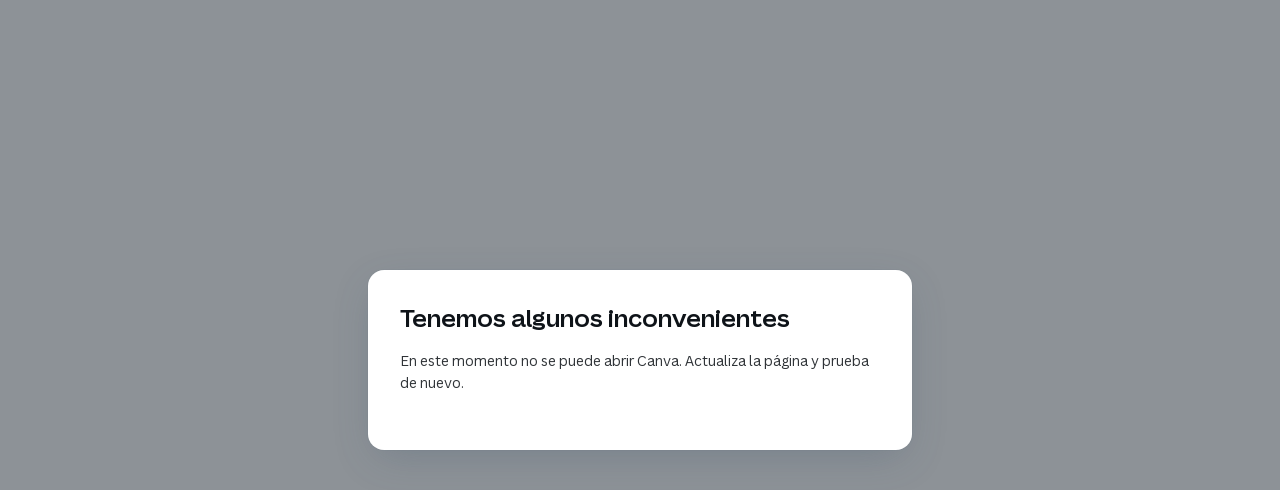

--- FILE ---
content_type: text/html
request_url: https://improcrash.com/
body_size: 24808
content:
<!DOCTYPE html><html dir="ltr" lang="es-ES" class="theme light classic"><head><base href="/"><meta charset="utf-8"><title>Improcrash</title><meta name="app-name" content="export_website"/><meta name="viewport" content="width=device-width, initial-scale=1"><link href="_assets/a0684b0780c739e9.vendor.ltr.css" rel="stylesheet" integrity="sha512-JwMCpiHdk95MoUTatfaZJwstzeDnWfvWMJiwnSxZfPmgeCe4yvQDQ+ONMQjIy/Ht72r0TmlE+gvZnYRnpdLdVg==" crossorigin="anonymous"><link href="_assets/60fd16f28936d9c2.ltr.css" rel="stylesheet" integrity="sha512-F+aP+DyR8urczLbXU35L8fL8/l/YZmndxsN2OEVseJ2mCBWBEmS6cKJ20IPhxnnyBoZpJBjuwcpxxpQ5FxZu4g==" crossorigin="anonymous"><link href="_assets/static_font_4.ltr.css" rel="stylesheet"><link href="_assets/016e8b0d914a8afc.runtime.js" rel="preload" as="script" crossorigin="anonymous" integrity="sha512-1Zq0Z9UdZ81W/z09a/SfBNlddK29RQySkU8bCzJh5I1tj606MAJBVb7XeXbjr0Q2Fo3I5cJih9sRwgozNwt1FA==" nonce="07c0e6f6-8c9a-4019-bbde-90d3f7fb6009"><link href="_assets/1194272a367de1cd.s4le6a.vendor.js" rel="preload" as="script" crossorigin="anonymous" integrity="sha512-e65jAyE+7hEzLCnQHY4OERCZtP9JyKI2BwLdZSuaxmOJs7H0ZiQSRldMto5yV/XujnMRZnWjZeEGyzEf3aJGWg==" nonce="07c0e6f6-8c9a-4019-bbde-90d3f7fb6009"><link href="_assets/6a9a75a35f32dde3.vendor.js" rel="preload" as="script" crossorigin="anonymous" integrity="sha512-FYIWHjxu90IrjCOICjPfBAEQvh+H+JVUSqY9lu3H3GwP6H0HWb/4/DmQ2jwKpF8l/ApKwdiGC+wfqLk93pWYlQ==" nonce="07c0e6f6-8c9a-4019-bbde-90d3f7fb6009"><link href="_assets/d8040e7954d85279.strings.js" rel="preload" as="script" crossorigin="anonymous" integrity="sha512-GOKcSyaOSkZfF5VJrwIUZXx8g7PoJr3xoE+PJXdT3cbwyY5OTFi88DyEre8YBxPcO5QnC4ZY+cabEZ6OLHktZg==" nonce="07c0e6f6-8c9a-4019-bbde-90d3f7fb6009"><link href="_assets/24a1173e946da9c6.es-ES.js" rel="preload" as="script" crossorigin="anonymous" integrity="sha512-gJLY4njE1Ce6Y9nCtr3QfEh/VeMV+v39iG15khG/3xrBTkmrordQDNkMT1cr6yM9u1UXWFxml/ky3UlHFDRMqA==" nonce="07c0e6f6-8c9a-4019-bbde-90d3f7fb6009"><link href="_assets/5b0640ce095c667c.js" rel="preload" as="script" crossorigin="anonymous" integrity="sha512-w+7+r73x72KiO7oCDXw9zsv/cMwnfMxc8ZcyKBoetWP2vi8igU6OzhvC/FxrgJCcXOXp1U9sd7afSHw5jhGC6g==" nonce="07c0e6f6-8c9a-4019-bbde-90d3f7fb6009"><meta name="referrer" content="strict-origin-when-cross-origin"><meta property="og:title" content="Improcrash"><meta property="og:type" content="website"><meta name="description" content="Compañia Argentina de Improvisacion con 20 años de experiencia.
Somos una banda de comedia, creatividad y risas"><meta property="og:description" content="Compañia Argentina de Improvisacion con 20 años de experiencia.
Somos una banda de comedia, creatividad y risas"><meta name="twitter:description" content="Compañia Argentina de Improvisacion con 20 años de experiencia.
Somos una banda de comedia, creatividad y risas"><link rel="shortcut icon" href="_assets/images/2d0b56e7e51cf11036ad8734bdb67e2d.png"><link rel="icon" href="_assets/images/e53c4bd8da5e491d9ab09e7cf0daf874.png" sizes="192x192"><link rel="apple-touch-icon" href="_assets/images/725b756a69a7d4c235070e51acd85560.png" sizes="180x180"><script nonce="07c0e6f6-8c9a-4019-bbde-90d3f7fb6009">window['__canva_website_bootstrap__'] = JSON.parse('{"A":"DAGBk-XWDcI","B":"eyJhbGciOiJkaXIiLCJlbmMiOiJBMjU2R0NNIiwia2lkIjoia2lkLTE3NDAwODM2MjAyNzEifQ..nd2ZqMTK5BK3lNos.ISQwstXJzjXPOYGRhONSl90xk6CQAISr-broHO9x7cp56XzKATjT1ZSZrSbKAR7IEuVSIwyR_g.danJITjN-9c4aZvjnRY_ZA"}');</script><script nonce="07c0e6f6-8c9a-4019-bbde-90d3f7fb6009">
      document.addEventListener('contextmenu', (e) => {
        const isMedia = ['img', 'image', 'video', 'svg', 'picture'].some(
          tagName => tagName.localeCompare(e.target.tagName, undefined, { sensitivity: 'base' }) === 0,
        );
        isMedia && e.preventDefault();
      });
    </script></head><body><script nonce="07c0e6f6-8c9a-4019-bbde-90d3f7fb6009">document.documentElement.classList.replace('adaptive', window.matchMedia('(prefers-color-scheme: dark)').matches ? 'dark' : 'light');</script><div id="root"></div><script nonce="07c0e6f6-8c9a-4019-bbde-90d3f7fb6009">(function() {window['__canva_public_path__'] = '_assets\/'; window['bootstrap'] = JSON.parse('{"base":{"A?":"B","L":false,"N":false,"E":"9b9f2e7712cf826027ecba5fbe5412254aefc7c4","K":1761329521,"F":{"A?":"B"},"G":"CLIENT_FULL","I":"A","O":{"A?":"B"},"M":"/_online","U":[],"V":[],"a":{"K":"export_website","H":{}},"d":{"A":"wss://www.canva.com/_stream","B":{"F":"export_website"},"C":8388608},"b":{"A?":"H","C":{"a":"WEB"},"D":{"a":"WEB","c":"es-ES"},"E":{},"P":[],"Q":[],"R":false,"S":false}},"page":{"A":{"B":{"A?":"A","A":"TAEXfxtKgiU","B":1},"C":{"A":1366.0,"B":768.0,"C":"D"},"Q":[{"A":425.0,"B":"B","C":true},{"A":470.5,"B":"B","C":true},{"A":895.5,"B":"B","C":true},{"A":941.0,"B":"B","C":true}],"R":[],"P":"es-ES","D":"Improcrash","E":"Compañia Argentina de Improvisacion con 20 años de experiencia.\\nSomos una banda de comedia, creatividad y risas","F":[],"G":{},"Y":{},"a":[],"b":[],"V":[],"W":[],"A":[{"A?":"i","a":"PBqpS7nS05gZJkCw","R":false,"S":false,"U":false,"P":"0","Q":{},"W":[],"X":[],"H":[],"L":{},"C":{"A":1366.0,"B":697.0,"C":"D"},"G":{"A":"EAE6ZW5zSIo","B":1,"C":1},"D":{"A":true,"C":"#141414","D":0.0,"F":false,"J":false,"E":"hero","G":false,"H":false},"r":[],"E":[{"A?":"I","A":5.6843418860808015E-14,"B":0.0,"D":1366.0,"C":697.0000000000001,"E":0.0,"F":0.72,"BD":[],"BE":[],"BA":[],"BB":[],"Q":false,"S":false,"P":[],"5":{},"T":{},"W":{},"_":"LBYcP0wCfzvg9zHz","a":{"B":{"A":{"A?":"d","A":"MAEEB6zdYiY","B":1},"B":{"A":-38.230201810942276,"B":2.2737367544323206E-13,"D":1375.0407175500168,"C":773.4604036218844,"E":0.0},"E":0.0,"C":{}},"D":0.0,"F":false,"J":false,"G":false,"H":false},"e":[]},{"A?":"I","A":211.2888560665845,"B":320.40009726988427,"D":724.8198260145224,"C":407.7111521331689,"E":0.0,"F":0.0,"BD":[],"BE":[],"BA":[],"BB":[],"Q":false,"S":false,"P":[],"5":{},"T":{},"W":{},"_":"LBPrQ59h1HRWVj07","a":{"A":true,"I":{"A":"VAGCIDzpVO8","B":{"A":0.0,"B":-5.6843418860808015E-14,"D":724.8198260145225,"C":407.7111521331689,"E":0.0},"C":0.0,"J":{},"N":[],"O":[],"Q":[],"R":[],"F":"A","I":true,"G":0.5},"D":0.0,"F":false,"J":false,"G":false,"H":false},"d":{"A":4.0,"B":"#fb0177","C":[],"f":true},"e":[]},{"A?":"I","A":638.0000081997533,"B":624.2994224227566,"D":37.2763952475172,"C":37.2763952475172,"E":0.0,"F":0.0,"BD":[],"BE":[],"BA":[],"BB":[],"G":"https://www.youtube.com/@Improcrash","Q":false,"S":false,"P":[],"5":{},"T":{},"W":{},"_":"LBNwqsNGlmVJ2wZz","a":{"A":false,"B":{"A":{"A?":"d","A":"MAE9MLJuwP4","B":1},"B":{"A":0.0,"B":0.0,"D":37.2763952475172,"C":37.2763952475172,"E":0.0},"E":0.0,"C":{"#000000":"#ffffff"}},"D":0.0,"F":false,"J":false,"G":false,"H":false},"e":[]},{"A?":"I","A":638.092725343194,"B":704.1369200274579,"D":37.18367810407639,"C":37.18367810407639,"E":0.0,"F":0.0,"BD":[],"BE":[],"BA":[],"BB":[],"G":"https://www.instagram.com/improcrash/?hl=es","Q":false,"S":false,"P":[],"5":{},"T":{},"W":{},"_":"LBGt7b4KKFNFHh1K","a":{"A":false,"B":{"A":{"A?":"d","A":"MAFLb5PbhC8","B":1},"B":{"A":0.0,"B":0.0,"D":37.18367810407639,"C":37.18367810407639,"E":0.0},"E":0.0,"C":{"#000000":"#ffffff"}},"D":0.0,"F":false,"J":false,"G":false,"H":false},"d":{"A":0.0,"B":"#000000","C":[],"f":true},"e":[]},{"A?":"I","A":88.47910791569488,"B":488.063094166541,"D":389.4938322212089,"C":64.47662815088961,"E":0.0,"F":0.0,"BD":[],"BE":[],"BA":[],"BB":[],"X":{"A?":"B","A":2},"Q":false,"S":false,"P":[],"5":{},"T":{},"W":{},"_":"LBCgP59p3gwnp659","a":{"B":{"A":{"A?":"d","A":"MAGCH6URLI4","B":1},"B":{"A":-95.74887997224309,"B":-32.177902285753675,"D":456.2041174477716,"C":256.61481606437155,"E":0.0},"E":0.0,"C":{}},"D":0.0,"F":false,"J":false,"G":false,"H":false},"e":[]},{"A?":"K","A":158.88909606658447,"B":488.0630941665411,"D":389.4938322212088,"C":33.39976,"E":0.0,"F":0.0,"BD":[],"BE":[],"BA":[],"BB":[],"X":{"A?":"B","A":4},"Q":false,"S":false,"P":[],"5":{},"T":{},"W":{},"_":"LBq3zhWt85rGxXrG","a":{"A":[{"A?":"A","A":"BANDA DE COMEDIA  #20AÑOS\\n"}],"B":[{"A?":"A","A":{"color":{"B":"#ffffff"},"font-family":{"B":"YAFdJjZxcpY,0"},"font-size":{"B":"28.0012"},"font-weight":{"B":"bold"},"text-align":{"B":"center"}}},{"A?":"B","A":18},{"A?":"A","A":{"font-style":{"B":"italic"}}},{"A?":"B","A":8},{"A?":"A","A":{"color":{},"font-family":{},"font-size":{},"font-style":{},"font-weight":{},"text-align":{}}}],"E":{}},"b":{"A":[26]},"j":{"A":[{"A":"echo","B":{"angle":"-45","color":"#fb0177","offset":"1"}}],"B":[]},"d":"A","l":false,"g":false,"h":"A"}],"I":[]},{"A?":"i","a":"PB1s4wyfFFxPWzRB","B":"MENU","R":false,"S":false,"U":false,"Q":{},"W":[],"X":[],"H":[],"L":{},"C":{"A":1366.0,"B":736.0,"C":"D"},"G":{"A":"EAFEmGs9IRE","B":5,"C":1},"D":{"B":{"A":{"A?":"d","A":"MAEEB6zdYiY","B":1},"B":{"A":-434.4659993096307,"B":-634.7475549418937,"D":2635.4951098837873,"C":1482.465999309631,"E":0.0},"E":0.72,"C":{}},"C":"#141414","D":0.0,"F":false,"J":false,"G":false,"H":false},"r":[],"E":[{"A?":"J","A":119.44398169210343,"B":539.9675857453063,"D":69.43631910081876,"C":69.43604135554236,"E":0.0,"F":0.0,"BD":[],"BE":[],"BA":[],"BB":[],"Q":false,"S":false,"P":[],"5":{},"T":{},"W":{},"_":"LBPBGDX2zV6FNRWQ","a":{"A":0.0,"B":0.0,"D":500.0,"C":499.998},"b":[{"A":"M500 250.002c0 138.065-111.931 249.996-250 249.996-138.071 0-250-111.931-250-249.996C0 111.93 111.929 0 250 0s250 111.93 250 250.002z","B":{"A":true,"C":"#fb0177","D":0.0,"F":false,"J":false,"E":"photo","G":false,"H":false},"D":0.0}],"d":[],"c":{"A":{"A":0.0,"B":0.0,"D":500.0,"C":499.998},"B":500.0,"C":499.998,"D":"A","E":"A"},"e":{"A":false,"B":false},"f":[],"g":[]},{"A?":"I","A":134.08675255183243,"B":552.6432400863968,"D":44.08501041863811,"C":44.08501041863811,"E":0.0,"F":0.0,"BD":[],"BE":[],"BA":[],"BB":[],"G":"https://improcrash.com/capacitaciones","Q":false,"S":false,"P":[],"5":{},"T":{},"W":{},"_":"LB4zz1QdnQXk76bJ","a":{"A":false,"B":{"A":{"A?":"d","A":"MAFcf_8K6mQ","B":1},"B":{"A":0.0,"B":0.0,"D":44.08501041863811,"C":44.08501041863811,"E":0.0},"E":0.0,"C":{"#000000":"#ffffff"}},"D":0.0,"F":false,"J":false,"G":false,"H":false},"e":[]},{"A?":"J","A":8.884064097529091,"B":778.4029092904437,"D":69.43631910081876,"C":69.43604135554236,"E":0.0,"F":0.0,"BD":[],"BE":[],"BA":[],"BB":[],"G":"https://improcrash.com/kids","Q":false,"S":false,"P":[],"5":{},"T":{},"W":{},"_":"LBJpWBNqkZLpS33V","a":{"A":0.0,"B":0.0,"D":500.0,"C":499.998},"b":[{"A":"M500 250.002c0 138.065-111.931 249.996-250 249.996-138.071 0-250-111.931-250-249.996C0 111.93 111.929 0 250 0s250 111.93 250 250.002z","B":{"A":true,"C":"#fb0177","D":0.0,"F":false,"J":false,"E":"photo","G":false,"H":false},"D":0.0}],"d":[],"c":{"A":{"A":0.0,"B":0.0,"D":500.0,"C":499.998},"B":500.0,"C":499.998,"D":"A","E":"A"},"e":{"A":false,"B":false},"f":[],"g":[]},{"A?":"I","A":28.30679852340443,"B":786.8012878653184,"D":52.63956195107001,"C":33.557720743807124,"E":0.0,"F":0.0,"BD":[],"BE":[],"BA":[],"BB":[],"G":"https://improcrash.com/kids","Q":false,"S":false,"P":[],"5":{},"T":{},"W":{},"_":"LBfvrnfsQDtKYskd","a":{"A":false,"B":{"A":{"A?":"d","A":"MAFcf9MuyXY","B":1},"B":{"A":0.0,"B":0.0,"D":52.63956195107001,"C":33.557720743807124,"E":0.0},"E":0.0,"C":{"#000000":"#ffffff"}},"D":0.0,"F":false,"J":false,"G":false,"H":false},"e":[]},{"A?":"J","A":119.44398169210343,"B":778.4029092904437,"D":69.43631910081876,"C":69.43604135554236,"E":0.0,"F":0.0,"BD":[],"BE":[],"BA":[],"BB":[],"G":"https://improcrash.com/clases","Q":false,"S":false,"P":[],"5":{},"T":{},"W":{},"_":"LBT7L9tX1xQ30tLS","a":{"A":0.0,"B":0.0,"D":500.0,"C":499.998},"b":[{"A":"M500 250.002c0 138.065-111.931 249.996-250 249.996-138.071 0-250-111.931-250-249.996C0 111.93 111.929 0 250 0s250 111.93 250 250.002z","B":{"A":true,"C":"#fb0177","D":0.0,"F":false,"J":false,"E":"photo","G":false,"H":false},"D":0.0}],"d":[],"c":{"A":{"A":0.0,"B":0.0,"D":500.0,"C":499.998},"B":500.0,"C":499.998,"D":"A","E":"A"},"e":{"A":false,"B":false},"f":[],"g":[]},{"A?":"I","A":136.07707768335658,"B":784.3710092986395,"D":57.29083901432516,"C":38.8145434322053,"E":0.0,"F":0.0,"BD":[],"BE":[],"BA":[],"BB":[],"G":"https://improcrash.com/clases","Q":false,"S":false,"P":[],"5":{},"T":{},"W":{},"_":"LBFSML1jmL3GstpG","a":{"A":false,"B":{"A":{"A?":"d","A":"MAEi7fEFbB8","B":1},"B":{"A":0.0,"B":0.0,"D":57.29083901432516,"C":38.8145434322053,"E":0.0},"E":0.0,"C":{"#000000":"#ffffff"}},"D":0.0,"F":false,"J":false,"G":false,"H":false},"e":[]},{"A?":"H","A":8.722837007106023,"B":539.9675857453063,"D":69.43631910081879,"C":69.43604135554236,"E":0.0,"F":0.0,"BD":[],"BE":[],"BA":[],"BB":[],"Q":false,"S":false,"P":[],"5":{},"T":{},"W":{},"_":"LBtzTNw0LDCrFZhF","b":71.85274771894547,"a":71.85246030795454,"y":{},"c":[{"A?":"J","A":-7.105427357601002E-15,"B":2.1316282072803006E-14,"D":71.85274771894542,"C":71.85246030795456,"E":0.0,"F":0.0,"BD":[],"BE":[],"BA":[],"BB":[],"G":"https://improcrash.com/empresas","Q":false,"S":false,"P":[],"5":{},"T":{},"W":{},"_":"LBKFXNY7fLsvKRwG","a":{"A":0.0,"B":0.0,"D":500.0,"C":499.998},"b":[{"A":"M500 250.002c0 138.065-111.931 249.996-250 249.996-138.071 0-250-111.931-250-249.996C0 111.93 111.929 0 250 0s250 111.93 250 250.002z","B":{"A":true,"C":"#fb0177","D":0.0,"F":false,"J":false,"E":"photo","G":false,"H":false},"D":0.0}],"d":[],"c":{"A":{"A":0.0,"B":0.0,"D":500.0,"C":499.998},"B":500.0,"C":499.998,"D":"A","E":"A"},"e":{"A":false,"B":false},"f":[],"g":[]},{"A?":"I","A":13.641017842173174,"B":13.807999444660215,"D":44.23674882962481,"C":44.23674882962481,"E":0.0,"F":0.0,"BD":[],"BE":[],"BA":[],"BB":[],"G":"https://improcrash.com/empresas","Q":false,"S":false,"P":[],"5":{},"T":{},"W":{},"_":"LBJJ7zcKNPbftmBt","a":{"A":false,"B":{"A":{"A?":"d","A":"MADFkp6D6To","B":2},"B":{"A":0.0,"B":0.0,"D":44.23674882962481,"C":44.23674882962481,"E":0.0},"E":0.0,"C":{"#000000":"#ffffff"}},"D":0.0,"F":false,"J":false,"G":false,"H":false},"e":[]}],"d":[]},{"A?":"J","A":8.884064097529098,"B":663.5206087035141,"D":69.43631910081876,"C":69.43604135554236,"E":0.0,"F":0.0,"BD":[],"BE":[],"BA":[],"BB":[],"G":"https://improcrash.com/eventossociales","Q":false,"S":false,"P":[],"5":{},"T":{},"W":{},"_":"LBKSHKB1vPxqkxj3","a":{"A":0.0,"B":0.0,"D":500.0,"C":499.998},"b":[{"A":"M500 250.002c0 138.065-111.931 249.996-250 249.996-138.071 0-250-111.931-250-249.996C0 111.93 111.929 0 250 0s250 111.93 250 250.002z","B":{"A":true,"C":"#fb0177","D":0.0,"F":false,"J":false,"E":"photo","G":false,"H":false},"D":0.0}],"d":[],"c":{"A":{"A":0.0,"B":0.0,"D":500.0,"C":499.998},"B":500.0,"C":499.998,"D":"A","E":"A"},"e":{"A":false,"B":false},"f":[],"g":[]},{"A?":"I","A":25.978042565983074,"B":675.2613799395891,"D":45.954776628668746,"C":34.925630237788255,"E":0.0,"F":0.0,"BD":[],"BE":[],"BA":[],"BB":[],"G":"https://improcrash.com/eventossociales","Q":false,"S":false,"P":[],"5":{},"T":{},"W":{},"_":"LBzkfMVBXKZG13cm","a":{"A":false,"B":{"A":{"A?":"d","A":"MAESjo8wuZ4","B":1},"B":{"A":0.0,"B":0.0,"D":45.954776628668746,"C":34.925630237788255,"E":0.0},"E":0.0,"C":{"#030403":"#ffffff"}},"D":0.0,"F":false,"J":false,"G":false,"H":false},"e":[]},{"A?":"J","A":119.44398169210343,"B":663.5206087035141,"D":69.43631910081876,"C":69.43604135554236,"E":0.0,"F":0.0,"BD":[],"BE":[],"BA":[],"BB":[],"G":"https://improcrash.com/nosotros","Q":false,"S":false,"P":[],"5":{},"T":{},"W":{},"_":"LBfBvThHPzR1BYj4","a":{"A":0.0,"B":0.0,"D":500.0,"C":499.998},"b":[{"A":"M500 250.002c0 138.065-111.931 249.996-250 249.996-138.071 0-250-111.931-250-249.996C0 111.93 111.929 0 250 0s250 111.93 250 250.002z","B":{"A":true,"C":"#fb0177","D":0.0,"F":false,"J":false,"E":"photo","G":false,"H":false},"D":0.0}],"d":[],"c":{"A":{"A":0.0,"B":0.0,"D":500.0,"C":499.998},"B":500.0,"C":499.998,"D":"A","E":"A"},"e":{"A":false,"B":false},"f":[],"g":[]},{"A?":"I","A":130.86764147361333,"B":674.1062584887358,"D":48.26501953037524,"C":42.65421100996911,"E":0.0,"F":0.0,"BD":[],"BE":[],"BA":[],"BB":[],"G":"https://improcrash.com/nosotros","Q":false,"S":false,"P":[],"5":{},"T":{},"W":{},"_":"LBw7zdgsggQCh3CX","a":{"A":false,"B":{"A":{"A?":"d","A":"MAFm_2upLOo","B":1},"B":{"A":0.0,"B":0.0,"D":48.26501953037524,"C":42.65421100996911,"E":0.0},"E":0.0,"C":{"#000000":"#ffffff"}},"D":0.0,"F":false,"J":false,"G":false,"H":false},"e":[]},{"A?":"J","A":320.46665999999993,"B":400.3789731312216,"D":597.3705971184428,"C":289.07270196183987,"E":0.0,"F":0.0,"BD":[],"BE":[],"BA":[],"BB":[],"Q":false,"S":false,"P":[],"5":{},"T":{},"W":{},"_":"LBv6P5Rycjr9Sqnv","a":{"A":0.0,"B":0.0,"D":64.0,"C":64.0},"b":[{"A":"M0 0H64V64H0z","B":{"D":0.0,"F":false,"J":false,"G":false,"H":false},"C":{"A":4.0,"B":"#ffffff","C":[],"f":true},"D":0.0}],"d":[],"c":{"A":{"A":0.0,"B":0.0,"D":64.0,"C":64.0},"B":165.93627697734516,"C":80.29797276717773,"D":"A","E":"A"},"e":{"A":false,"B":false},"f":[{"A":{"A":[{"A?":"A","A":"\\n"}],"B":[{"A?":"A","A":{"color":{"B":"#000000"},"font-family":{"B":"YAFdJt8dAY0,0"},"font-size":{"B":"21.3333"},"font-style":{"B":"normal"},"font-weight":{"B":"normal"},"leading":{"B":"1500.0"},"text-align":{"B":"center"},"text-transform":{"B":"none"},"tracking":{"B":"0.0"}}},{"A?":"B","A":1},{"A?":"A","A":{"color":{},"font-family":{},"font-size":{},"font-style":{},"font-weight":{},"leading":{},"text-align":{},"text-transform":{},"tracking":{}}}],"E":{}},"B":{"A":[]},"D":{"A":0.0,"B":0.0,"D":64.0,"C":64.0},"E":[4.0],"F":"B"}],"g":[],"h":{"A?":"H","A":289.07270196183987}},{"A?":"I","A":324.46665999999993,"B":405.1803672300763,"D":586.9061506618903,"C":278.78042156439784,"E":0.0,"F":0.0,"BD":[],"BE":[],"BA":[],"BB":[],"Q":false,"S":false,"P":[],"5":{},"T":{},"W":{},"_":"LBtjsy7ZhxqjNv3q","a":{"B":{"A":{"A?":"d","A":"MAG138pbsqE","B":1},"B":{"A":-2.8421709430404007E-14,"B":-5.6843418860808015E-14,"D":586.9061506618904,"C":278.7804215643979,"E":0.0},"E":0.0,"C":{}},"D":0.0,"F":false,"J":false,"G":false,"H":false},"e":[]},{"A?":"K","A":234.73335999999995,"B":338.68505285655704,"D":693.2542454722773,"C":48.7333,"E":0.0,"F":0.0,"BD":[],"BE":[],"BA":[],"BB":[],"Q":false,"S":false,"P":[],"5":{},"T":{},"W":{},"_":"LBjXwwXvbFZhvVYF","a":{"A":[{"A?":"A","A":"CONTACTO - INFO@IMPROCRASH.COM\\n\\nWHATSAPP  PAULA - RODRIGO \\n"}],"B":[{"A?":"A","A":{"color":{"B":"#ffffff"},"font-family":{"B":"YAFdtQi73Xs,0"},"font-size":{"B":"16.3335"},"font-weight":{"B":"bold"},"text-align":{"B":"center"}}},{"A?":"B","A":8},{"A?":"A","A":{"leading":{"B":"1400.0"},"spacing":{"B":"0.0"},"text-transform":{"B":"none"},"tracking":{"B":"0.0"}}},{"A?":"B","A":3},{"A?":"A","A":{"link":{"B":"mailto:info@improcrash.com"}}},{"A?":"B","A":1},{"A?":"A","A":{"link":{}}},{"A?":"B","A":19},{"A?":"A","A":{"font-weight":{},"leading":{"B":"500.0"},"spacing":{}}},{"A?":"B","A":1},{"A?":"A","A":{"font-weight":{"B":"bold"}}},{"A?":"B","A":8},{"A?":"A","A":{"font-weight":{}}},{"A?":"B","A":2},{"A?":"A","A":{"decoration":{"B":"underline"},"link":{"B":"https://wa.me/+5491153379350"}}},{"A?":"B","A":5},{"A?":"A","A":{"decoration":{},"link":{}}},{"A?":"B","A":3},{"A?":"A","A":{"decoration":{"B":"underline"},"link":{"B":"https://wa.me/+5491151558696"}}},{"A?":"B","A":7},{"A?":"A","A":{"decoration":{},"link":{}}},{"A?":"B","A":1},{"A?":"A","A":{"leading":{"B":"1400.0"},"spacing":{"B":"0.0"}}},{"A?":"B","A":1},{"A?":"A","A":{"color":{},"font-family":{},"font-size":{},"leading":{},"spacing":{},"text-align":{},"text-transform":{},"tracking":{}}}],"E":{}},"b":{"A":[31,1,27]},"d":"A","l":false,"g":false,"h":"A"},{"A?":"K","A":87.0174328587233,"B":762.4445065295619,"D":101.35312462258274,"C":9.819446923831874,"E":0.0,"F":0.0,"BD":[],"BE":[],"BA":[],"BB":[],"Q":false,"S":false,"N":"heading4","P":[],"5":{},"T":{},"W":{},"_":"LBmvqTWMsD5T5f0y","a":{"A":[{"A?":"A","A":"IMPROCRASH  KIDS\\n"}],"B":[{"A?":"A","A":{"color":{"B":"#ffffff"},"decoration":{"B":"underline"},"direction":{"B":"ltr"},"font-family":{"B":"YAFdtQi73Xs,0"},"font-feature-calt":{"B":"off"},"font-feature-clig":{"B":"off"},"font-feature-liga":{"B":"off"},"font-kerning":{"B":"none"},"font-size":{"B":"9.19415"},"font-size-modifier":{"B":"1"},"font-style":{"B":"normal"},"font-weight":{"B":"bold"},"head-indent":{"B":"0.0"},"kerning":{"B":"0.0"},"leading":{"B":"1400.0"},"link":{"B":""},"list-level":{"B":"1.0"},"list-marker":{"B":"none"},"spacing":{"B":"0.0"},"start-us":{"B":"0"},"strikethrough":{"B":"none"},"style":{"B":"body"},"text-align":{"B":"center"},"text-transform":{"B":"none"},"tracking":{"B":"0.0"},"vertical-align":{"B":"0%"}}},{"A?":"B","A":17},{"A?":"A","A":{"color":{},"decoration":{},"direction":{},"font-family":{},"font-feature-calt":{},"font-feature-clig":{},"font-feature-liga":{},"font-kerning":{},"font-size":{},"font-size-modifier":{},"font-style":{},"font-weight":{},"head-indent":{},"kerning":{},"leading":{},"link":{},"list-level":{},"list-marker":{},"spacing":{},"start-us":{},"strikethrough":{},"style":{},"text-align":{},"text-transform":{},"tracking":{},"vertical-align":{}}}],"E":{}},"b":{"A":[17]},"d":"A","e":104.88027862564797,"f":10.16117,"l":false,"g":false,"h":"A"},{"A?":"K","A":201.72623452128408,"B":793.7460869119603,"D":39.92320702647413,"C":9.819446923831874,"E":0.0,"F":0.0,"BD":[],"BE":[],"BA":[],"BB":[],"Q":false,"S":false,"N":"heading4","P":[],"5":{},"T":{},"W":{},"_":"LB689QF4f5vT6zfQ","a":{"A":[{"A?":"A","A":"CLASES\\n"}],"B":[{"A?":"A","A":{"color":{"B":"#ffffff"},"decoration":{"B":"underline"},"direction":{"B":"ltr"},"font-family":{"B":"YAFdtQi73Xs,0"},"font-feature-calt":{"B":"off"},"font-feature-clig":{"B":"off"},"font-feature-liga":{"B":"off"},"font-kerning":{"B":"none"},"font-size":{"B":"9.19415"},"font-size-modifier":{"B":"1"},"font-style":{"B":"normal"},"font-weight":{"B":"bold"},"head-indent":{"B":"0.0"},"kerning":{"B":"0.0"},"leading":{"B":"1400.0"},"link":{"B":""},"list-level":{"B":"1.0"},"list-marker":{"B":"none"},"spacing":{"B":"0.0"},"start-us":{"B":"0"},"strikethrough":{"B":"none"},"style":{"B":"body"},"text-align":{"B":"center"},"text-transform":{"B":"none"},"tracking":{"B":"0.0"},"vertical-align":{"B":"0%"}}},{"A?":"B","A":7},{"A?":"A","A":{"color":{},"decoration":{},"direction":{},"font-family":{},"font-feature-calt":{},"font-feature-clig":{},"font-feature-liga":{},"font-kerning":{},"font-size":{},"font-size-modifier":{},"font-style":{},"font-weight":{},"head-indent":{},"kerning":{},"leading":{},"link":{},"list-level":{},"list-marker":{},"spacing":{},"start-us":{},"strikethrough":{},"style":{},"text-align":{},"text-transform":{},"tracking":{},"vertical-align":{}}}],"E":{}},"b":{"A":[7]},"d":"A","e":41.31256033948739,"f":10.16117,"l":false,"h":"A"},{"A?":"K","A":201.72623452128408,"B":499.49150716939056,"D":144.96675289572053,"C":9.819446923831874,"E":0.0,"F":0.0,"BD":[],"BE":[],"BA":[],"BB":[],"Q":false,"S":false,"N":"heading4","P":[],"5":{},"T":{},"W":{},"_":"LBr5cGqt3vg1gk2T","a":{"A":[{"A?":"A","A":"TEAM BUILDINGS\\n"}],"B":[{"A?":"A","A":{"color":{"B":"#ffffff"},"decoration":{"B":"underline"},"direction":{"B":"ltr"},"font-family":{"B":"YAFdtQi73Xs,0"},"font-feature-calt":{"B":"off"},"font-feature-clig":{"B":"off"},"font-feature-liga":{"B":"off"},"font-kerning":{"B":"none"},"font-size":{"B":"9.19415"},"font-size-modifier":{"B":"1"},"font-style":{"B":"normal"},"font-weight":{"B":"bold"},"head-indent":{"B":"0.0"},"kerning":{"B":"0.0"},"leading":{"B":"1400.0"},"link":{"B":""},"list-level":{"B":"1.0"},"list-marker":{"B":"none"},"spacing":{"B":"0.0"},"start-us":{"B":"0"},"strikethrough":{"B":"none"},"style":{"B":"body"},"text-align":{"B":"center"},"text-transform":{"B":"none"},"tracking":{"B":"0.0"},"vertical-align":{"B":"0%"}}},{"A?":"B","A":15},{"A?":"A","A":{"color":{},"decoration":{},"direction":{},"font-family":{},"font-feature-calt":{},"font-feature-clig":{},"font-feature-liga":{},"font-kerning":{},"font-size":{},"font-size-modifier":{},"font-style":{},"font-weight":{},"head-indent":{},"kerning":{},"leading":{},"link":{},"list-level":{},"list-marker":{},"spacing":{},"start-us":{},"strikethrough":{},"style":{},"text-align":{},"text-transform":{},"tracking":{},"vertical-align":{}}}],"E":{}},"b":{"A":[15]},"d":"A","e":150.0116892476244,"f":10.16117,"l":false,"g":false,"h":"A"},{"A?":"K","A":86.5972557598638,"B":504.9132305263204,"D":139.54502953879066,"C":10.069603644143326,"E":0.0,"F":0.0,"BD":[],"BE":[],"BA":[],"BB":[],"Q":false,"S":false,"N":"heading4","P":[],"5":{},"T":{},"W":{},"_":"LBNDGHt8Wx2kR4T3","a":{"A":[{"A?":"A","A":" EMPRESAS\\n"}],"B":[{"A?":"A","A":{"color":{"B":"#ffffff"},"decoration":{"B":"underline"},"direction":{"B":"ltr"},"font-family":{"B":"YAFdtQi73Xs,0"},"font-feature-calt":{"B":"off"},"font-feature-clig":{"B":"off"},"font-feature-liga":{"B":"off"},"font-kerning":{"B":"none"},"font-size":{"B":"12.0"},"font-size-modifier":{"B":"1"},"font-style":{"B":"normal"},"font-weight":{"B":"bold"},"head-indent":{"B":"0.0"},"kerning":{"B":"0.0"},"leading":{"B":"1400.0"},"link":{"B":""},"list-level":{"B":"1.0"},"list-marker":{"B":"none"},"spacing":{"B":"0.0"},"start-us":{"B":"0"},"strikethrough":{"B":"none"},"style":{"B":"body"},"text-align":{"B":"center"},"text-transform":{"B":"none"},"tracking":{"B":"0.0"},"vertical-align":{"B":"0%"}}},{"A?":"B","A":10},{"A?":"A","A":{"color":{},"decoration":{},"direction":{},"font-family":{},"font-feature-calt":{},"font-feature-clig":{},"font-feature-liga":{},"font-kerning":{},"font-size":{},"font-size-modifier":{},"font-style":{},"font-weight":{},"head-indent":{},"kerning":{},"leading":{},"link":{},"list-level":{},"list-marker":{},"spacing":{},"start-us":{},"strikethrough":{},"style":{},"text-align":{},"text-transform":{},"tracking":{},"vertical-align":{}}}],"E":{}},"b":{"A":[10]},"d":"A","e":188.46942429867704,"f":13.6,"l":false,"g":false,"h":"A"},{"A?":"K","A":86.5972557598638,"B":647.562205942632,"D":101.35312462258288,"C":9.819446923831874,"E":0.0,"F":0.0,"BD":[],"BE":[],"BA":[],"BB":[],"Q":false,"S":false,"N":"heading4","P":[],"5":{},"T":{},"W":{},"_":"LBg9nJ3DRnYfS8tL","a":{"A":[{"A?":"A","A":"SOCIALES\\n"}],"B":[{"A?":"A","A":{"color":{"B":"#ffffff"},"decoration":{"B":"underline"},"direction":{"B":"ltr"},"font-family":{"B":"YAFdtQi73Xs,0"},"font-feature-calt":{"B":"off"},"font-feature-clig":{"B":"off"},"font-feature-liga":{"B":"off"},"font-kerning":{"B":"none"},"font-size":{"B":"9.19415"},"font-size-modifier":{"B":"1"},"font-style":{"B":"normal"},"font-weight":{"B":"bold"},"head-indent":{"B":"0.0"},"kerning":{"B":"0.0"},"leading":{"B":"1400.0"},"link":{"B":""},"list-level":{"B":"1.0"},"list-marker":{"B":"none"},"spacing":{"B":"0.0"},"start-us":{"B":"0"},"strikethrough":{"B":"none"},"style":{"B":"body"},"text-align":{"B":"center"},"text-transform":{"B":"none"},"tracking":{"B":"0.0"},"vertical-align":{"B":"0%"}}},{"A?":"B","A":9},{"A?":"A","A":{"color":{},"decoration":{},"direction":{},"font-family":{},"font-feature-calt":{},"font-feature-clig":{},"font-feature-liga":{},"font-kerning":{},"font-size":{},"font-size-modifier":{},"font-style":{},"font-weight":{},"head-indent":{},"kerning":{},"leading":{},"link":{},"list-level":{},"list-marker":{},"spacing":{},"start-us":{},"strikethrough":{},"style":{},"text-align":{},"text-transform":{},"tracking":{},"vertical-align":{}}}],"E":{}},"b":{"A":[9]},"d":"A","e":104.8802786256481,"f":10.16117,"l":false,"g":false,"h":"A"},{"A?":"K","A":201.72623452128408,"B":667.1195351955799,"D":62.23846611668706,"C":9.819446923831874,"E":0.0,"F":0.0,"BD":[],"BE":[],"BA":[],"BB":[],"Q":false,"S":false,"N":"heading4","P":[],"5":{},"T":{},"W":{},"_":"LBjwKQXNgXppk43t","a":{"A":[{"A?":"A","A":"NOSOTROS\\n"}],"B":[{"A?":"A","A":{"color":{"B":"#ffffff"},"decoration":{"B":"underline"},"direction":{"B":"ltr"},"font-family":{"B":"YAFdtQi73Xs,0"},"font-feature-calt":{"B":"off"},"font-feature-clig":{"B":"off"},"font-feature-liga":{"B":"off"},"font-kerning":{"B":"none"},"font-size":{"B":"9.19415"},"font-size-modifier":{"B":"1"},"font-style":{"B":"normal"},"font-weight":{"B":"bold"},"head-indent":{"B":"0.0"},"kerning":{"B":"0.0"},"leading":{"B":"1400.0"},"link":{"B":""},"list-level":{"B":"1.0"},"list-marker":{"B":"none"},"spacing":{"B":"0.0"},"start-us":{"B":"0"},"strikethrough":{"B":"none"},"style":{"B":"body"},"text-align":{"B":"center"},"text-transform":{"B":"none"},"tracking":{"B":"0.0"},"vertical-align":{"B":"0%"}}},{"A?":"B","A":9},{"A?":"A","A":{"color":{},"decoration":{},"direction":{},"font-family":{},"font-feature-calt":{},"font-feature-clig":{},"font-feature-liga":{},"font-kerning":{},"font-size":{},"font-size-modifier":{},"font-style":{},"font-weight":{},"head-indent":{},"kerning":{},"leading":{},"link":{},"list-level":{},"list-marker":{},"spacing":{},"start-us":{},"strikethrough":{},"style":{},"text-align":{},"text-transform":{},"tracking":{},"vertical-align":{}}}],"E":{}},"b":{"A":[9]},"d":"A","e":64.40440481591884,"f":10.16117,"l":false,"h":"A"},{"A?":"K","A":637.5393619618399,"B":405.18036723007623,"D":586.9061506618904,"C":23.12978,"E":0.0,"F":0.0,"BD":[],"BE":[],"BA":[],"BB":[],"Q":false,"S":false,"P":[],"5":{},"T":{},"W":{},"_":"LB1D2rGqxKvRsxdv","a":{"A":[{"A?":"A","A":"IMPROCRASH 20 AÑOS.  ND ATENEO ENTRADAS ACA\\n"}],"B":[{"A?":"A","A":{"decoration":{"B":"underline"},"font-family":{"B":"YAFdtQi73Xs,0"},"font-size":{"B":"19.3511"},"link":{"B":"https://www.plateanet.com/obra/33093?obra=IMPROCRASH%20-%2020%20A%C3%91OS&paso=inicio"},"text-align":{"B":"center"}}},{"A?":"B","A":31},{"A?":"A","A":{"color":{"B":"#000000"},"font-weight":{"B":"bold"}}},{"A?":"B","A":12},{"A?":"A","A":{"direction":{"B":"ltr"},"head-indent":{"B":"0.0"},"kerning":{"B":"0.0"},"leading":{"B":"1400.0"},"list-level":{"B":"0.0"},"list-marker":{"B":"none"},"spacing":{"B":"0.0"},"strikethrough":{"B":"none"},"style":{"B":"body"},"text-transform":{"B":"none"},"tracking":{"B":"0.0"}}},{"A?":"B","A":1},{"A?":"A","A":{"color":{},"decoration":{},"direction":{},"font-family":{},"font-size":{},"font-weight":{},"head-indent":{},"kerning":{},"leading":{},"link":{},"list-level":{},"list-marker":{},"spacing":{},"strikethrough":{},"style":{},"text-align":{},"text-transform":{},"tracking":{}}}],"E":{}},"b":{"A":[44]},"j":{"A":[{"A":"background","B":{"color":"#ffffff","roundness":"0","spread":"0.03","transparency":"1"}}],"B":[]},"d":"A","l":false,"g":false,"h":"A"}],"I":[]},{"A?":"i","a":"PBbxpxCDm8BxQZkm","B":"NOSOTROS","R":false,"S":false,"U":false,"P":"1","Q":{},"W":[],"X":[],"H":[],"L":{},"C":{"A":1366.0,"B":963.0,"C":"D"},"D":{"B":{"A":{"A?":"d","A":"MAEEB6zdYiY","B":1},"B":{"A":0.0,"B":-217.44444444444446,"D":1800.888888888889,"C":1013.0,"E":0.0},"E":0.72,"C":{}},"C":"#141414","D":0.0,"F":false,"J":false,"G":false,"H":false},"r":[],"E":[{"A?":"I","A":507.3104216305194,"B":804.9817166030211,"D":454.90350799298716,"C":327.6382924713977,"E":0.0,"F":0.0,"BD":[],"BE":[],"BA":[],"BB":[],"Q":false,"S":false,"P":[],"5":{},"T":{},"W":{},"_":"LBMrb0ttZKp5KG3W","a":{"B":{"A":{"A?":"d","A":"MAGCB_F_s0o","B":1},"B":{"A":-45.2258144746194,"B":2.8421709430404007E-14,"D":454.90350799298716,"C":454.90350799298716,"E":0.0},"E":0.0,"C":{}},"D":0.0,"F":false,"J":false,"G":false,"H":false},"e":[]},{"A?":"J","A":489.071044738105,"B":781.0236131451672,"D":500.79092749579115,"C":365.4031174054019,"E":0.0,"F":0.0,"BD":[],"BE":[],"BA":[],"BB":[],"Q":false,"S":false,"P":[],"5":{},"T":{},"W":{},"_":"LBbfBxwYlLGtfN8K","a":{"A":0.0,"B":0.0,"D":64.0,"C":64.0},"b":[{"A":"M0 0H64V64H0z","B":{"D":0.0,"F":false,"J":false,"G":false,"H":false},"C":{"A":2.0,"B":"#ffffff","C":[],"f":true},"D":0.0}],"d":[],"c":{"A":{"A":0.0,"B":0.0,"D":64.0,"C":64.0},"B":139.1085909710531,"C":101.50086594594495,"D":"A","E":"A"},"e":{"A":false,"B":false},"f":[{"A":{"A":[{"A?":"A","A":"\\n"}],"B":[{"A?":"A","A":{"color":{"B":"#000000"},"font-family":{"B":"YAFdJt8dAY0,0"},"font-size":{"B":"18.6667"},"font-style":{"B":"normal"},"font-weight":{"B":"normal"},"leading":{"B":"1500.0"},"text-align":{"B":"center"},"text-transform":{"B":"none"},"tracking":{"B":"0.0"}}},{"A?":"B","A":1},{"A?":"A","A":{"color":{},"font-family":{},"font-size":{},"font-style":{},"font-weight":{},"leading":{},"text-align":{},"text-transform":{},"tracking":{}}}],"E":{}},"B":{"A":[]},"D":{"A":0.0,"B":0.0,"D":64.0,"C":64.0},"E":[4.0],"F":"B"}],"g":[],"h":{"A?":"H","A":365.4031174054019}},{"A?":"K","A":465.02636786621815,"B":84.18545935904183,"D":577.3934603143412,"C":452.53332,"E":0.0,"F":0.0,"BD":[],"BE":[],"BA":[],"BB":[],"Q":false,"S":false,"P":[],"5":{},"T":{},"W":{},"_":"LBzmB1SWNKN9MVQP","a":{"A":[{"A?":"A","A":"Nos formamos como compañia en el 2005.  \\nBuscamos a través del arte de la improvisación,  llegar a las personas con un show interactivo y dinámico. \\nEn todos los shows el público es fundamental ya que de ellos salen todas las ideas con las cuales nosotros trabajamos para improvisar, con diferentes títulos, temáticas y estilos.\\n\\nNuestro recorrido ha sido de idas y vueltas, pasando por diferentes teatros dentro de Capital Federal, la costa Atlántica y varios países de Latinoamérica y Europa donde hemos tenido la suerte de representar a Argentina, ganando el reconocimiento del público,  que cada función llena las salas\\n\\nAdemás de los shows en teatros,  también expandimos los horizontes, realizando shows en eventos empresariales y sociales, proponiendo la técnica de la improvisación para ámbitos de dinámica de equipos de trabajo, coachings y team buildings, o las clases de improvisación para los que les interesa aprender un poco más sobre esta tecnica.\\n"}],"B":[{"A?":"A","A":{"color":{"B":"#ffffff"},"font-family":{"B":"YAFdtQi73Xs,0"},"font-size":{"B":"17.3334"},"font-weight":{"B":"bold"}}},{"A?":"B","A":29},{"A?":"A","A":{"leading":{"B":"1400.0"},"spacing":{"B":"0.0"},"text-transform":{"B":"none"},"tracking":{"B":"0.0"}}},{"A?":"B","A":934},{"A?":"A","A":{"color":{},"font-family":{},"font-size":{},"font-weight":{},"leading":{},"spacing":{},"text-transform":{},"tracking":{}}}],"E":{}},"b":{"A":[41,62,46,61,62,57,1,57,65,61,49,62,1,56,56,58,60,58,50]},"d":"A","l":false,"g":false,"h":"A"},{"A?":"K","A":407.3683901425788,"B":84.18545935904184,"D":213.85343294961646,"C":41.06646,"E":0.0,"F":0.0,"BD":[],"BE":[],"BA":[],"BB":[],"Q":false,"S":false,"P":[],"5":{},"T":{},"W":{},"_":"LBx7FVBXFP9Gx6p1","a":{"A":[{"A?":"A","A":"NOSOTROS\\n"}],"B":[{"A?":"A","A":{"color":{"B":"#ffffff"},"font-family":{"B":"YAFdtQi73Xs,0"},"font-size":{"B":"34.6677"},"font-weight":{"B":"bold"},"text-align":{"B":"center"}}},{"A?":"B","A":9},{"A?":"A","A":{"color":{},"font-family":{},"font-size":{},"font-weight":{},"text-align":{}}}],"E":{}},"b":{"A":[9]},"j":{"A":[{"A":"outline","B":{"color":"#fb0177","thickness":"0.6"}}],"B":[]},"d":"A","l":false,"g":false,"h":"A"},{"A?":"J","A":-152.87720909079349,"B":528.537627702333,"D":317.70681028986337,"C":681.044198603208,"E":88.70393157391385,"F":0.0,"BD":[],"BE":[],"BA":[],"BB":[],"X":{"A?":"B","A":7},"Q":false,"S":false,"P":[],"5":{},"T":{},"W":{},"_":"LBwGDVH613DHgMFw","a":{"A":0.0,"B":0.0,"D":397.997,"C":500.0},"b":[{"A":"M231.183,500c-26.536-1.646-53.072-3.291-79.609-4.936c-22.996-0.305-45.993-0.611-68.989-0.916  c-13.548-1.448-41.633-6.543-60.798-28.811c-16.339-18.984-18.371-41.36-19.587-59.574c-2.398-35.913-4.012-91.429,1.622-164.787  c1.247-21.977,5.761-98.489,14.034-176.601c1.524-14.386,4.604-40.103,23.544-53.695c12.046-8.645,25.565-8.839,31.698-8.929  C109.933,1.211,167.044,0.217,238.829,0c24.014,1.756,48.028,3.511,72.041,5.267c13.528-0.358,42.09,0.938,62.683,20.61  c20.34,19.43,22.504,46.85,23.48,66.716c4.093,83.294-5.816,173.741-11.749,219.79c-8.162,37.477-16.072,72.701-24.487,110.138  c-3.578,15.919-7.616,32.864-21.951,46.727c-11.74,11.353-24.951,15.384-44.389,21.076C279.998,494.559,258.439,499.376,231.183,500  z","B":{"A":true,"C":"#fb0177","D":0.0,"F":false,"J":false,"G":false,"H":false},"D":0.0}],"d":[],"c":{"A":{"A":0.0,"B":0.0,"D":397.997,"C":500.0},"B":397.997,"C":853.1562406993485,"D":"A","E":"A"},"e":{"A":false,"B":false},"f":[],"g":[]},{"A?":"K","A":62.6448902108105,"B":362.6958638877999,"D":640.6082722244003,"C":254.0,"E":0.0,"F":0.0,"BD":[],"BE":[],"BA":[],"BB":[],"Q":false,"S":false,"N":"heading2","P":[],"5":{},"T":{},"W":{},"_":"LBQGsFnKm0vLS3w5","a":{"A":[{"A?":"A","A":"IMPRO + HUMOR + MUCHA ENERGÍA\\n\\nImprocrash! es un grupo argentino de improvisación, destacado en su género y reconocido por su técnica en Europa y Latinoamérica.\\nJuego, emoción y creatividad caracterizan sus historias creadas en el momento. Los espectadores son parte de la magia de lo imprevisible y lo inmediato,\\n Improcrash es siempre un nuevo espectáculo.\\nRisas, adrenalina y por sobre todas las cosas ¡ganas de volver a verlos!\\n"}],"B":[{"A?":"A","A":{"color":{"B":"#ffffff"},"font-family":{"B":"YAFdtQi73Xs,0"},"font-size":{"B":"24.0002"},"font-style":{"B":"italic"},"font-weight":{"B":"bold"},"leading":{"B":"1200.0"},"text-align":{"B":"center"},"tracking":{"B":"-20.0"}}},{"A?":"B","A":29},{"A?":"A","A":{"font-weight":{}}},{"A?":"B","A":1},{"A?":"A","A":{"font-size":{"B":"20.0003"},"leading":{"B":"500.0"}}},{"A?":"B","A":1},{"A?":"A","A":{"font-weight":{"B":"ultrabold"},"leading":{},"text-align":{},"tracking":{}}},{"A?":"B","A":11},{"A?":"A","A":{"font-weight":{}}},{"A?":"B","A":1},{"A?":"A","A":{"font-weight":{"B":"light"}}},{"A?":"B","A":117},{"A?":"A","A":{"leading":{"B":"1200.0"},"text-align":{"B":"center"},"tracking":{"B":"-20.0"}}},{"A?":"B","A":1},{"A?":"A","A":{"font-weight":{"B":"bold"},"leading":{},"text-align":{},"tracking":{}}},{"A?":"B","A":29},{"A?":"A","A":{"font-weight":{"B":"light"}}},{"A?":"B","A":123},{"A?":"A","A":{"leading":{"B":"1200.0"},"text-align":{"B":"center"},"tracking":{"B":"-20.0"}}},{"A?":"B","A":1},{"A?":"A","A":{"leading":{},"text-align":{},"tracking":{}}},{"A?":"B","A":1},{"A?":"A","A":{"font-weight":{"B":"bold"}}},{"A?":"B","A":10},{"A?":"A","A":{"font-weight":{"B":"light"}}},{"A?":"B","A":33},{"A?":"A","A":{"leading":{"B":"1200.0"},"text-align":{"B":"center"},"tracking":{"B":"-20.0"}}},{"A?":"B","A":1},{"A?":"A","A":{"leading":{},"text-align":{},"tracking":{}}},{"A?":"B","A":72},{"A?":"A","A":{"direction":{"B":"ltr"},"font-weight":{},"head-indent":{"B":"0.0"},"leading":{"B":"1200.0"},"list-level":{"B":"0.0"},"list-marker":{"B":"none"},"spacing":{"B":"0.0"},"style":{"B":"body"},"text-align":{"B":"center"},"text-transform":{"B":"none"},"tracking":{"B":"-20.0"}}},{"A?":"B","A":1},{"A?":"A","A":{"color":{},"direction":{},"font-family":{},"font-size":{},"font-style":{},"head-indent":{},"leading":{},"list-level":{},"list-marker":{},"spacing":{},"style":{},"text-align":{},"text-transform":{},"tracking":{}}}],"E":{}},"b":{"A":[30,1,62,53,15,64,60,29,45,65,8]},"d":"A","l":false,"g":false,"h":"A"},{"A?":"K","A":874.302601109408,"B":1116.76531241832,"D":127.984375,"C":17.06642,"E":0.0,"F":0.0,"BD":[],"BE":[],"BA":[],"BB":[],"Q":false,"S":false,"P":[],"5":{},"T":{},"W":{},"_":"LBCvkJNQGYbdhk0J","a":{"A":[{"A?":"A","A":"RODRIGO BELLO\\n"}],"B":[{"A?":"A","A":{"color":{"B":"#ffffff"},"font-family":{"B":"YAFdtQi73Xs,0"},"font-size":{"B":"14.6679"},"link":{"B":"https://improcrash.com/rodrigobello"},"text-align":{"B":"center"}}},{"A?":"B","A":14},{"A?":"A","A":{"color":{},"font-family":{},"font-size":{},"link":{},"text-align":{}}}],"E":{}},"b":{"A":[14]},"j":{"A":[{"A":"outline","B":{"color":"#fb0177","thickness":"0.6"}}],"B":[]},"d":"A","l":false,"h":"B"},{"A?":"K","A":874.302601109408,"B":980.4725330995145,"D":110.0234375,"C":17.06642,"E":0.0,"F":0.0,"BD":[],"BE":[],"BA":[],"BB":[],"Q":false,"S":false,"P":[],"5":{},"T":{},"W":{},"_":"LBhlw3YxB60WwHgN","a":{"A":[{"A?":"A","A":"PAULA FARIAS\\n"}],"B":[{"A?":"A","A":{"color":{"B":"#ffffff"},"font-family":{"B":"YAFdtQi73Xs,0"},"font-size":{"B":"14.6679"},"link":{"B":"https://improcrash.com/paufarias"},"text-align":{"B":"center"}}},{"A?":"B","A":13},{"A?":"A","A":{"color":{},"font-family":{},"font-size":{},"link":{},"text-align":{}}}],"E":{}},"b":{"A":[13]},"j":{"A":[{"A":"outline","B":{"color":"#fb0177","thickness":"0.6"}}],"B":[]},"d":"A","l":false,"h":"B"},{"A?":"K","A":874.302601109408,"B":820.1172537807092,"D":134.0859375,"C":17.06642,"E":0.0,"F":0.0,"BD":[],"BE":[],"BA":[],"BB":[],"Q":false,"S":false,"P":[],"5":{},"T":{},"W":{},"_":"LBQ7dbgPBhbqt0B2","a":{"A":[{"A?":"A","A":"LUCHO BARREDA\\n"}],"B":[{"A?":"A","A":{"color":{"B":"#ffffff"},"font-family":{"B":"YAFdtQi73Xs,0"},"font-size":{"B":"14.6679"},"link":{"B":"https://improcrash.com/luchobarreda"},"text-align":{"B":"center"}}},{"A?":"B","A":14},{"A?":"A","A":{"color":{},"font-family":{},"font-size":{},"link":{},"text-align":{}}}],"E":{}},"b":{"A":[14]},"j":{"A":[{"A":"outline","B":{"color":"#fb0177","thickness":"0.6"}}],"B":[]},"d":"A","l":false,"h":"B"}],"I":[]},{"A?":"i","a":"PBGf3WkNld8ddR1H","B":"rodrigobello","R":true,"S":false,"U":false,"P":"2","Q":{},"W":[],"X":[],"H":[],"L":{},"C":{"A":1366.0,"B":610.0,"C":"D"},"D":{"B":{"A":{"A?":"d","A":"MAEEB6zdYiY","B":1},"E":0.72,"C":{}},"C":"#141414","D":0.0,"F":false,"J":false,"G":false,"H":false},"r":[],"E":[{"A?":"J","A":42.64787231331684,"B":861.0407527697284,"D":311.77492992,"C":524.7042553733663,"E":0.0,"F":0.0,"BD":[],"BE":[],"BA":[],"BB":[],"X":{"A?":"B","A":7},"Q":false,"S":false,"P":[],"5":{},"T":{},"W":{},"_":"LBJVJ0NtDcwJnpXG","a":{"A":0.0,"B":0.0,"D":397.997,"C":500.0},"b":[{"A":"M231.183,500c-26.536-1.646-53.072-3.291-79.609-4.936c-22.996-0.305-45.993-0.611-68.989-0.916  c-13.548-1.448-41.633-6.543-60.798-28.811c-16.339-18.984-18.371-41.36-19.587-59.574c-2.398-35.913-4.012-91.429,1.622-164.787  c1.247-21.977,5.761-98.489,14.034-176.601c1.524-14.386,4.604-40.103,23.544-53.695c12.046-8.645,25.565-8.839,31.698-8.929  C109.933,1.211,167.044,0.217,238.829,0c24.014,1.756,48.028,3.511,72.041,5.267c13.528-0.358,42.09,0.938,62.683,20.61  c20.34,19.43,22.504,46.85,23.48,66.716c4.093,83.294-5.816,173.741-11.749,219.79c-8.162,37.477-16.072,72.701-24.487,110.138  c-3.578,15.919-7.616,32.864-21.951,46.727c-11.74,11.353-24.951,15.384-44.389,21.076C279.998,494.559,258.439,499.376,231.183,500  z","B":{"A":true,"C":"#fb0177","D":0.0,"F":false,"J":false,"G":false,"H":false},"D":0.0}],"d":[],"c":{"A":{"A":0.0,"B":0.0,"D":397.997,"C":500.0},"B":397.997,"C":669.8124175007229,"D":"A","E":"A"},"e":{"A":false,"B":false},"f":[],"g":[]},{"A?":"I","A":79.94695714895829,"B":862.0407527697284,"D":300.8009108434049,"C":487.40517053772487,"E":0.0,"F":0.0,"BD":[],"BE":[],"BA":[],"BB":[],"X":{"A?":"B","A":7},"Q":false,"S":false,"P":[],"5":{},"T":{},"W":{},"_":"LB7QBlqZlpGFcSBx","a":{"B":{"A":{"A?":"d","A":"MAGCBoWkoXs","B":1},"I":{"A":"MAGCBoRY1D8","B":1},"B":{"A":-47.35200429499494,"B":0.0,"D":300.8009108434049,"C":534.7571748327198,"E":0.0},"E":0.0,"C":{}},"D":0.0,"F":false,"J":false,"G":false,"H":false},"e":[]},{"A?":"K","A":168.3194013435505,"B":146.2900558312619,"D":449.70423367619514,"C":332.0,"E":0.0,"F":0.0,"BD":[],"BE":[],"BA":[],"BB":[],"Q":false,"S":false,"P":[],"5":{},"T":{},"W":{},"_":"LBtJPYjN6gYP4pLg","a":{"A":[{"A?":"A","A":"Actor fundador de la compañía de improvisación Improcrash, ha participado en diferentes festivales de teatro de todo el mundo. En el 2012/13 co-conduce Paralell World, un programa de entretenimientos en vivo por internet, en 2014 condujo el programa infantil Aventugigas, desde el 2016 es el presentador oficial de Obras Basket, además de hacer standup desde el 2012, con funciones semanales, dictando clases de improvisación, comedia y coaching de grupos.\\n"}],"B":[{"A?":"A","A":{"color":{"B":"#ffffff"},"font-family":{"B":"YAFdtQi73Xs,0"},"font-size":{"B":"20.0"},"leading":{"B":"1400.0"},"spacing":{"B":"0.0"},"text-transform":{"B":"none"},"tracking":{"B":"0.0"}}},{"A?":"B","A":457},{"A?":"A","A":{"color":{},"font-family":{},"font-size":{},"leading":{},"spacing":{},"text-transform":{},"tracking":{}}}],"E":{}},"b":{"A":[33,44,43,41,42,38,40,40,41,40,44,11]},"j":{"A":[{"A":"outline","B":{"color":"#808080","thickness":"0.6"}}],"B":[]},"d":"A","l":false,"g":false,"h":"A"},{"A?":"K","A":123.98931728347897,"B":146.2900558312619,"D":224.2734375,"C":29.93314,"E":0.0,"F":0.0,"BD":[],"BE":[],"BA":[],"BB":[],"Q":false,"S":false,"P":[],"5":{},"T":{},"W":{},"_":"LBf20HDBwZ0VvMmC","a":{"A":[{"A?":"A","A":"RODRIGO BELLO\\n"}],"B":[{"A?":"A","A":{"color":{"B":"#ffffff"},"font-family":{"B":"YAFdtQi73Xs,0"},"font-size":{"B":"25.3343"},"font-weight":{"B":"bold"},"text-align":{"B":"center"}}},{"A?":"B","A":14},{"A?":"A","A":{"color":{},"font-family":{},"font-size":{},"font-weight":{},"text-align":{}}}],"E":{}},"b":{"A":[14]},"j":{"A":[{"A":"outline","B":{"color":"#fb0177","thickness":"0.6"}}],"B":[]},"d":"A","l":false,"g":false,"h":"B"}],"I":[]},{"A?":"i","a":"PB9qgyjrBCGlJb2b","B":"paufarias","R":true,"S":false,"U":false,"P":"3","Q":{},"W":[],"X":[],"H":[],"L":{},"C":{"A":1366.0,"B":659.0,"C":"D"},"D":{"B":{"A":{"A?":"d","A":"MAEEB6zdYiY","B":1},"B":{"A":-69.18750000000006,"B":0.0,"D":1366.0,"C":768.3750000000001,"E":0.0},"E":0.72,"C":{}},"C":"#141414","D":0.0,"F":false,"J":false,"G":false,"H":false},"r":[],"E":[{"A?":"K","A":101.91353553084707,"B":650.1453356188092,"D":630.8300820099284,"C":556.0,"E":0.0,"F":0.0,"BD":[],"BE":[],"BA":[],"BB":[],"Q":false,"S":false,"P":[],"5":{},"T":{},"W":{},"_":"LBWsyn2Kt1JsrccW","a":{"A":[{"A?":"A","A":"Actriz, comediante, guionista. Integrante y fundadora de la compañía de improvisación Improcrash con la que recorrió numerosos teatros en Argentina (Paseo La Plaza, ND Ateneo, Velma Café, CC Konex, Tabaris, Paseo La Plaza, Huerto de Salta, etc) y del mundo. Representó con Improcrash a Argentina en diversos festivales teatrales en otros países como Colombia, Uruguay, Perú y España.\\n\\nAdemás de ser parte de Improcrash, produce, guiona, dirige y actúa en Popper tv, (producción audiovisual de cortos de humor); además de haber participado en diversos cortometrajes y publicidades.  Asimismo, se desempeña también como comediante de stand up en diversos bares y teatros de BA y como docente en cursos de improvisación y desarrollo de la creatividad, coaching y jornada de integración grupal para actores y no actores. Estudio con Alejandro Catalán, Mosquito Sancineto, Marcelo Savignone, Lila Monti, Julio Chavez, Luciano Suardi, Fernando Sanjiao, Martin Pugliese\\n\\n"}],"B":[{"A?":"A","A":{"color":{"B":"#ffffff"},"font-family":{"B":"YAFdtQi73Xs,0"},"font-size":{"B":"20.0"},"leading":{"B":"1400.0"},"spacing":{"B":"0.0"},"text-transform":{"B":"none"},"tracking":{"B":"0.0"}}},{"A?":"B","A":964},{"A?":"A","A":{"color":{},"font-family":{},"font-size":{},"leading":{},"spacing":{},"text-transform":{},"tracking":{}}}],"E":{}},"b":{"A":[60,57,59,64,59,61,24,1,61,57,48,54,56,58,64,56,60,55,9,1]},"d":"A","l":false,"g":false,"h":"A"},{"A?":"J","A":63.0,"B":146.88268229558855,"D":311.77492992,"C":524.7042553733663,"E":0.0,"F":0.0,"BD":[],"BE":[],"BA":[],"BB":[],"X":{"A?":"B","A":7},"Q":false,"S":false,"P":[],"5":{},"T":{},"W":{},"_":"LBPfGcvfBtnS90qx","a":{"A":0.0,"B":0.0,"D":397.997,"C":500.0},"b":[{"A":"M231.183,500c-26.536-1.646-53.072-3.291-79.609-4.936c-22.996-0.305-45.993-0.611-68.989-0.916  c-13.548-1.448-41.633-6.543-60.798-28.811c-16.339-18.984-18.371-41.36-19.587-59.574c-2.398-35.913-4.012-91.429,1.622-164.787  c1.247-21.977,5.761-98.489,14.034-176.601c1.524-14.386,4.604-40.103,23.544-53.695c12.046-8.645,25.565-8.839,31.698-8.929  C109.933,1.211,167.044,0.217,238.829,0c24.014,1.756,48.028,3.511,72.041,5.267c13.528-0.358,42.09,0.938,62.683,20.61  c20.34,19.43,22.504,46.85,23.48,66.716c4.093,83.294-5.816,173.741-11.749,219.79c-8.162,37.477-16.072,72.701-24.487,110.138  c-3.578,15.919-7.616,32.864-21.951,46.727c-11.74,11.353-24.951,15.384-44.389,21.076C279.998,494.559,258.439,499.376,231.183,500  z","B":{"A":true,"C":"#fb0177","D":0.0,"F":false,"J":false,"G":false,"H":false},"D":0.0}],"d":[],"c":{"A":{"A":0.0,"B":0.0,"D":397.997,"C":500.0},"B":397.997,"C":669.8124175007229,"D":"A","E":"A"},"e":{"A":false,"B":false},"f":[],"g":[]},{"A?":"I","A":63.0,"B":140.86017226948707,"D":323.81994997220295,"C":575.6799110616942,"E":0.0,"F":0.0,"BD":[],"BE":[],"BA":[],"BB":[],"X":{"A?":"B","A":7},"Q":false,"S":false,"P":[],"5":{},"T":{},"W":{},"_":"LBZL7mgkDzq7HfLq","a":{"B":{"A":{"A?":"d","A":"MAGCBtoQOtQ","B":1},"I":{"A":"MAGCBgkeVvo","B":1},"B":{"A":0.0,"B":0.0,"D":323.81994997220295,"C":575.6799110616942,"E":0.0},"E":0.0,"C":{}},"D":0.0,"F":false,"J":false,"G":false,"H":false},"e":[]},{"A?":"K","A":54.2086738123014,"B":650.1453356188092,"D":260.34375,"C":39.33318,"E":0.0,"F":0.0,"BD":[],"BE":[],"BA":[],"BB":[],"Q":false,"S":false,"P":[],"5":{},"T":{},"W":{},"_":"LBchSK0s7G4KGfqW","a":{"A":[{"A?":"A","A":"PAULA FARIAS\\n"}],"B":[{"A?":"A","A":{"color":{"B":"#ffffff"},"font-family":{"B":"YAFdtQi73Xs,0"},"font-size":{"B":"33.3341"},"font-weight":{"B":"bold"},"text-align":{"B":"center"}}},{"A?":"B","A":13},{"A?":"A","A":{"color":{},"font-family":{},"font-size":{},"font-weight":{},"text-align":{}}}],"E":{}},"b":{"A":[13]},"j":{"A":[{"A":"outline","B":{"color":"#fb0177","thickness":"0.6"}}],"B":[]},"d":"A","l":false,"g":false,"h":"B"}],"I":[]},{"A?":"i","a":"PBDdmzfvvqbs52JV","B":"luchobarreda","R":true,"S":false,"U":false,"P":"4","Q":{},"W":[],"X":[],"H":[],"L":{},"C":{"A":1366.0,"B":619.0,"C":"D"},"D":{"B":{"A":{"A?":"d","A":"MAEEB6zdYiY","B":1},"E":0.72,"C":{}},"C":"#141414","D":0.0,"F":false,"J":false,"G":false,"H":false},"r":[],"E":[{"A?":"K","A":111.21878768668307,"B":76.79999999999995,"D":685.9523248057199,"C":490.26666,"E":0.0,"F":0.0,"BD":[],"BE":[],"BA":[],"BB":[],"Q":false,"S":false,"P":[],"5":{},"T":{},"W":{},"_":"LB9xX7njY5TvyVDK","a":{"A":[{"A?":"A","A":" \\nActor, director, guionista y docente de la técnica de improvisación. Fundador e integrante de la compañía Improcrash con la que desde el 2005 participa en numerosos festivales de improvisación en teatros de Argentina (ND Ateneo, Tabaris, Centro Cultural Konex, Variedades Concert, Teatro de la Comedia, Paseo La Plaza, Tecnópolis, etc.) y en otros países como Colombia, Uruguay, Perú y España.\\n\\nAdemás  de ser parte de Improcrash, es director, escritor y guionista de Popper TV (espacio dedicado a la creación y realización de videos humoristicos para internet), también realizó diferentes campañas publicitarias y participó en diferentes programas televisivos. Asimismo desde el 2005 coordina seminarios y cursos de tecnicas de improvisacion con capacitaciones creativas para empresas y trabajo de dinámicas de grupo.\\n\\nEstudio con Beatriz Urtubey, Marcelo Savignone, Cristina Marti, Daniel Casablanca, Mosquito Sancineto, Gerardo Hochman.\\n\\n"}],"B":[{"A?":"A","A":{"color":{"B":"#ffffff"},"font-family":{"B":"YAFdtQi73Xs,0"},"font-size":{"B":"18.6667"},"leading":{"B":"1400.0"},"spacing":{"B":"0.0"},"text-transform":{"B":"none"},"tracking":{"B":"0.0"}}},{"A?":"B","A":943},{"A?":"A","A":{"color":{},"font-family":{},"font-size":{},"leading":{},"spacing":{},"text-transform":{},"tracking":{}}}],"E":{}},"b":{"A":[2,69,68,70,65,76,46,1,73,66,65,72,72,69,7,1,71,49,1]},"d":"A","l":false,"g":false,"h":"A"},{"A?":"J","A":61.89999999999992,"B":892.0782845578797,"D":311.77492992,"C":524.7042553733663,"E":0.0,"F":0.0,"BD":[],"BE":[],"BA":[],"BB":[],"X":{"A?":"B","A":7},"Q":false,"S":false,"P":[],"5":{},"T":{},"W":{},"_":"LBqj1fHFHy8ykL3t","a":{"A":0.0,"B":0.0,"D":397.997,"C":500.0},"b":[{"A":"M231.183,500c-26.536-1.646-53.072-3.291-79.609-4.936c-22.996-0.305-45.993-0.611-68.989-0.916  c-13.548-1.448-41.633-6.543-60.798-28.811c-16.339-18.984-18.371-41.36-19.587-59.574c-2.398-35.913-4.012-91.429,1.622-164.787  c1.247-21.977,5.761-98.489,14.034-176.601c1.524-14.386,4.604-40.103,23.544-53.695c12.046-8.645,25.565-8.839,31.698-8.929  C109.933,1.211,167.044,0.217,238.829,0c24.014,1.756,48.028,3.511,72.041,5.267c13.528-0.358,42.09,0.938,62.683,20.61  c20.34,19.43,22.504,46.85,23.48,66.716c4.093,83.294-5.816,173.741-11.749,219.79c-8.162,37.477-16.072,72.701-24.487,110.138  c-3.578,15.919-7.616,32.864-21.951,46.727c-11.74,11.353-24.951,15.384-44.389,21.076C279.998,494.559,258.439,499.376,231.183,500  z","B":{"A":true,"C":"#fb0177","D":0.0,"F":false,"J":false,"G":false,"H":false},"D":0.0}],"d":[],"c":{"A":{"A":0.0,"B":0.0,"D":397.997,"C":500.0},"B":397.997,"C":669.8124175007229,"D":"A","E":"A"},"e":{"A":false,"B":false},"f":[],"g":[]},{"A?":"J","A":86.80395810622724,"B":906.8760105412047,"D":282.17947795335004,"C":474.8963391609117,"E":0.0,"F":0.0,"BD":[],"BE":[],"BA":[],"BB":[],"X":{"A?":"B","A":7},"Q":false,"S":false,"P":[],"5":{},"T":{},"W":{},"_":"LBcjkxT2hYWPT2WP","a":{"A":0.0,"B":0.0,"D":397.997,"C":500.0},"b":[{"A":"M231.183,500c-26.536-1.646-53.072-3.291-79.609-4.936c-22.996-0.305-45.993-0.611-68.989-0.916  c-13.548-1.448-41.633-6.543-60.798-28.811c-16.339-18.984-18.371-41.36-19.587-59.574c-2.398-35.913-4.012-91.429,1.622-164.787  c1.247-21.977,5.761-98.489,14.034-176.601c1.524-14.386,4.604-40.103,23.544-53.695c12.046-8.645,25.565-8.839,31.698-8.929  C109.933,1.211,167.044,0.217,238.829,0c24.014,1.756,48.028,3.511,72.041,5.267c13.528-0.358,42.09,0.938,62.683,20.61  c20.34,19.43,22.504,46.85,23.48,66.716c4.093,83.294-5.816,173.741-11.749,219.79c-8.162,37.477-16.072,72.701-24.487,110.138  c-3.578,15.919-7.616,32.864-21.951,46.727c-11.74,11.353-24.951,15.384-44.389,21.076C279.998,494.559,258.439,499.376,231.183,500  z","B":{"A":true,"B":{"A":{"A?":"d","A":"MAGCBo6usVs","B":1},"I":{"A":"MAGCBlfQKu0","B":1},"B":{"A":-18.869152090678483,"B":-0.001000747111874034,"D":397.99728094617,"C":707.5507216820798,"E":0.0},"E":0.0,"C":{}},"D":0.0,"F":false,"J":false,"G":false,"H":false},"D":0.0}],"d":[],"c":{"A":{"A":0.0,"B":0.0,"D":397.997,"C":500.0},"B":397.997,"C":669.8124175007229,"D":"A","E":"A"},"e":{"A":false,"B":false},"f":[],"g":[]},{"A?":"K","A":96.25221768668312,"B":76.79999999999995,"D":236.1796875,"C":29.93314,"E":0.0,"F":0.0,"BD":[],"BE":[],"BA":[],"BB":[],"Q":false,"S":false,"P":[],"5":{},"T":{},"W":{},"_":"LBq26dQYlKsqb8n0","a":{"A":[{"A?":"A","A":"LUCHO BARREDA\\n"}],"B":[{"A?":"A","A":{"color":{"B":"#ffffff"},"font-family":{"B":"YAFdtQi73Xs,0"},"font-size":{"B":"25.3343"},"font-weight":{"B":"bold"},"text-align":{"B":"center"}}},{"A?":"B","A":14},{"A?":"A","A":{"color":{},"font-family":{},"font-size":{},"font-weight":{},"text-align":{}}}],"E":{}},"b":{"A":[14]},"j":{"A":[{"A":"outline","B":{"color":"#fb0177","thickness":"0.6"}}],"B":[]},"d":"A","l":false,"g":false,"h":"B"}],"I":[]},{"A?":"i","a":"PB7nKr73b8Kmr1Sk","B":"EMPRESAS","R":true,"S":false,"U":false,"P":"5","Q":{},"W":[],"X":[],"H":[],"L":{},"C":{"A":1366.0,"B":1471.0,"C":"D"},"D":{"B":{"A":{"A?":"d","A":"MAEEB6zdYiY","B":1},"E":0.72,"C":{}},"C":"#141414","D":0.0,"F":false,"J":false,"G":false,"H":false},"r":[],"E":[{"A?":"I","A":856.5688784259922,"B":523.5688888888888,"D":318.8622222222223,"C":566.4,"E":0.0,"F":0.0,"BD":[],"BE":[],"BA":[],"BB":[],"Q":false,"S":false,"P":[],"5":{},"T":{},"W":{},"_":"LB3MbJvZxgGg6fNR","a":{"A":true,"I":{"A":"VAGCCBi_Ufs","B":{"A":0.0,"B":0.0,"D":318.8622222222223,"C":566.4,"E":0.0},"C":0.0,"J":{},"N":[],"O":[],"Q":[],"R":[],"F":"A","I":true,"G":1.0},"D":0.0,"F":false,"J":false,"G":false,"H":false},"e":[]},{"A?":"J","A":829.7562473995035,"B":494.0703756394506,"D":377.8592487210986,"C":620.0252620529776,"E":0.0,"F":0.0,"BD":[],"BE":[],"BA":[],"BB":[],"Q":false,"S":false,"P":[],"5":{},"T":{},"W":{},"_":"LBvvBdJgQzDhJwbH","a":{"A":0.0,"B":0.0,"D":64.0,"C":64.0},"b":[{"A":"M0 0H64V64H0z","B":{"D":0.0,"F":false,"J":false,"G":false,"H":false},"C":{"A":2.0,"B":"#ffffff","C":[],"f":true},"D":0.0}],"d":[],"c":{"A":{"A":0.0,"B":0.0,"D":64.0,"C":64.0},"B":107.6609664850196,"C":176.65974614537438,"D":"A","E":"A"},"e":{"A":false,"B":false},"f":[{"A":{"A":[{"A?":"A","A":"\\n"}],"B":[{"A?":"A","A":{"color":{"B":"#000000"},"font-family":{"B":"YAFdJt8dAY0,0"},"font-size":{"B":"18.6667"},"font-style":{"B":"normal"},"font-weight":{"B":"normal"},"leading":{"B":"1500.0"},"text-align":{"B":"center"},"text-transform":{"B":"none"},"tracking":{"B":"0.0"}}},{"A?":"B","A":1},{"A?":"A","A":{"color":{},"font-family":{},"font-size":{},"font-style":{},"font-weight":{},"leading":{},"text-align":{},"text-transform":{},"tracking":{}}}],"E":{}},"B":{"A":[]},"D":{"A":0.0,"B":0.0,"D":64.0,"C":64.0},"E":[4.0],"F":"B"}],"g":[],"h":{"A?":"H","A":620.0252620529776}},{"A?":"K","A":122.38446395629444,"B":101.21897490805839,"D":1140.0810250919417,"C":646.46668,"E":0.0,"F":0.0,"BD":[],"BE":[],"BA":[],"BB":[],"Q":false,"S":false,"P":[],"5":{},"T":{},"W":{},"_":"LBWymsCy1sCCh3Yg","a":{"A":[{"A?":"A","A":"Desde hace mas de 20 años nos especializamos en eventos corporativos y empresariales, logrando el equilibrio exacto entre el humor y el objetivo de la empresa; este puede ser de entretenimiento puro, distensión durante una jornada de trabajo, presentación de un producto novedoso, integración del grupo, etc.\\n\\nDiseñamos shows a medida de la empresa, pyme, entidad publica o privada, institución educativa etc. Empapándonos de la situación por la que se esta atravesando, el motivo que se celebra o por el cual se realiza el evento, el lenguaje técnico y los roles y funciones del área a la cual pertenece el publico; por ello es que cada show será único y elaborado específicamente para cada cliente\\n\\nNuestros espectáculos pueden ser diseñados desde una mínima hasta una amplia participación del publico,  se caracterizan por ser absolutamente novedosos y de gran dinamismo, al otro día todos hablaran de ello.\\nOfrecemos un espectáculo que se moldea a tus necesidades:\\n\\nFiestas de fin de año, family days y festejos en general. \\nCampañas de lanzamiento o posicionamiento de marcas, presentacion de productos o servicios.\\nCampañas y procesos internos de las empresas.\\nCampañas educativas o formativas internas y externas.\\nVideos corporativos, series web,\\n\\n"}],"B":[{"A?":"A","A":{"color":{"B":"#ffffff"},"decoration":{"B":"none"},"direction":{"B":"ltr"},"font-family":{"B":"YAFdtQi73Xs,0"},"font-size":{"B":"22.6666"},"head-indent":{"B":"0.0"},"kerning":{"B":"0.0"},"leading":{"B":"1400.0"},"link":{"B":""},"list-level":{"B":"0.0"},"list-marker":{"B":"none"},"spacing":{"B":"0.0"},"strikethrough":{"B":"none"},"style":{"B":"body"},"text-align":{"B":"start"},"text-transform":{"B":"none"},"tracking":{"B":"0.0"}}},{"A?":"B","A":1255},{"A?":"A","A":{"color":{},"decoration":{},"direction":{},"font-family":{},"font-size":{},"head-indent":{},"kerning":{},"leading":{},"link":{},"list-level":{},"list-marker":{},"spacing":{},"strikethrough":{},"style":{},"text-align":{},"text-transform":{},"tracking":{}}}],"E":{}},"b":{"A":[95,99,87,28,1,95,100,103,92,1,95,97,18,58,1,59,92,46,54,33,1]},"d":"A","l":false,"g":false,"h":"A"},{"A?":"K","A":68.99476981590564,"B":101.21897490805839,"D":408.1627902467254,"C":31.66648,"E":0.0,"F":0.0,"BD":[],"BE":[],"BA":[],"BB":[],"Q":false,"S":false,"P":[],"5":{},"T":{},"W":{},"_":"LBLRCp8S7GbMRrFp","a":{"A":[{"A?":"A","A":"IMPROCRASH EN EMPRESAS\\n"}],"B":[{"A?":"A","A":{"color":{"B":"#ffffff"},"font-family":{"B":"YAFdtQi73Xs,0"},"font-size":{"B":"26.6676"},"font-weight":{"B":"bold"},"text-align":{"B":"center"}}},{"A?":"B","A":23},{"A?":"A","A":{"color":{},"font-family":{},"font-size":{},"font-weight":{},"text-align":{}}}],"E":{}},"b":{"A":[23]},"j":{"A":[{"A":"outline","B":{"color":"#fb0177","thickness":"0.6"}}],"B":[]},"d":"A","l":false,"g":false,"h":"A"}],"I":[]},{"A?":"i","a":"PBfqvMQCDg0cpjlV","B":"SOCIALES","R":true,"S":false,"U":false,"P":"6","Q":{},"W":[],"X":[],"H":[],"L":{},"C":{"A":1366.0,"B":591.0,"C":"D"},"D":{"B":{"A":{"A?":"d","A":"MAEEB6zdYiY","B":1},"E":0.72,"C":{}},"C":"#141414","D":0.0,"F":false,"J":false,"G":false,"H":false},"r":[],"E":[{"A?":"K","A":180.7966221225288,"B":131.70270457905184,"D":656.5429285286561,"C":386.26666,"E":0.0,"F":0.0,"BD":[],"BE":[],"BA":[],"BB":[],"Q":false,"S":false,"P":[],"5":{},"T":{},"W":{},"_":"LBzFnvrydBb94RRS","a":{"A":[{"A?":"A","A":"Podes disfrutar un espectáculo de improvisación UNICO! en tu propia fiesta!\\nPersonalizamos los shows para cada tipo de festejo; casamientos, cumpleaños de 15, 40, 60, aniversarios de bodas, despedida de solterxs, Bar Mitzva y Bat Mitzva y cualquier otro evento que quieras realizar.\\nNos adaptamos al espacio, al tiempo, cantidad de publico y horario en que realices el evento.\\nPodemos hacer participar al publico en forma activa o simplemente que disfruten del show desde sus lugares.\\nCustomizamos las historias con la temática de la fiesta variando las tramas y los protagonistas, podemos sumar datos de tu historia particular o de los invitados.\\nTodos se sentirán felices e involucrados rápidamente y hablaran de tu fiesta durante años!\\n"}],"B":[{"A?":"A","A":{"color":{"B":"#ffffff"},"font-family":{"B":"YAFdtQi73Xs,0"},"font-size":{"B":"18.6667"},"leading":{"B":"1400.0"},"spacing":{"B":"0.0"},"text-transform":{"B":"none"},"tracking":{"B":"0.0"}}},{"A?":"B","A":739},{"A?":"A","A":{"color":{},"font-family":{},"font-size":{},"leading":{},"spacing":{},"text-transform":{},"tracking":{}}}],"E":{}},"b":{"A":[68,8,65,62,70,10,70,24,66,42,69,63,31,70,21]},"d":"A","l":false,"g":false,"h":"A"},{"A?":"I","A":43.22132380130628,"B":934.4335733738533,"D":282.3544099616728,"C":501.5505966424451,"E":0.0,"F":0.0,"BD":[],"BE":[],"BA":[],"BB":[],"Q":false,"S":false,"P":[],"5":{},"T":{},"W":{},"_":"LB54sfJ4PKWCSrVV","a":{"A":true,"I":{"A":"VAGCCL4ZNsA","B":{"A":0.0,"B":0.0,"D":282.3544099616728,"C":501.5505966424451,"E":0.0},"C":0.0,"J":{},"N":[],"O":[],"Q":[],"R":[],"F":"A","I":true,"G":1.0},"D":0.0,"F":false,"J":false,"G":false,"H":false},"e":[]},{"A?":"J","A":19.44643337977209,"B":906.2722356127497,"D":338.6770854838801,"C":556.2011192151446,"E":0.0,"F":0.0,"BD":[],"BE":[],"BA":[],"BB":[],"Q":false,"S":false,"P":[],"5":{},"T":{},"W":{},"_":"LBgy6zrLY2ncTbZw","a":{"A":0.0,"B":0.0,"D":64.0,"C":64.0},"b":[{"A":"M0 0H64V64H0z","B":{"D":0.0,"F":false,"J":false,"G":false,"H":false},"C":{"A":2.0,"B":"#ffffff","C":[],"f":true},"D":0.0}],"d":[],"c":{"A":{"A":0.0,"B":0.0,"D":64.0,"C":64.0},"B":101.23622326030028,"C":166.25778092440024,"D":"A","E":"A"},"e":{"A":false,"B":false},"f":[{"A":{"A":[{"A?":"A","A":"\\n"}],"B":[{"A?":"A","A":{"color":{"B":"#000000"},"font-family":{"B":"YAFdJt8dAY0,0"},"font-size":{"B":"17.7929"},"font-style":{"B":"normal"},"font-weight":{"B":"normal"},"leading":{"B":"1500.0"},"text-align":{"B":"center"},"text-transform":{"B":"none"},"tracking":{"B":"0.0"}}},{"A?":"B","A":1},{"A?":"A","A":{"color":{},"font-family":{},"font-size":{},"font-style":{},"font-weight":{},"leading":{},"text-align":{},"text-transform":{},"tracking":{}}}],"E":{}},"B":{"A":[]},"D":{"A":0.0,"B":0.0,"D":64.0,"C":64.0},"E":[3.812747874453558],"F":"B"}],"g":[],"h":{"A?":"H","A":556.2011192151446}},{"A?":"K","A":129.06350838625815,"B":131.68707957905184,"D":270.02654027601477,"C":29.93314,"E":0.0,"F":0.0,"BD":[],"BE":[],"BA":[],"BB":[],"Q":false,"S":false,"P":[],"5":{},"T":{},"W":{},"_":"LBLmGRjp8g2dRR1R","a":{"A":[{"A?":"A","A":"EVENTOS SOCIALES\\n"}],"B":[{"A?":"A","A":{"color":{"B":"#ffffff"},"decoration":{"B":"none"},"direction":{"B":"ltr"},"font-family":{"B":"YAFdtQi73Xs,0"},"font-size":{"B":"25.3343"},"font-weight":{"B":"bold"},"head-indent":{"B":"0.0"},"kerning":{"B":"0.0"},"leading":{"B":"1400.0"},"link":{"B":""},"list-level":{"B":"0.0"},"list-marker":{"B":"none"},"spacing":{"B":"0.0"},"strikethrough":{"B":"none"},"style":{"B":"body"},"text-align":{"B":"center"},"text-transform":{"B":"none"},"tracking":{"B":"0.0"}}},{"A?":"B","A":17},{"A?":"A","A":{"color":{},"decoration":{},"direction":{},"font-family":{},"font-size":{},"font-weight":{},"head-indent":{},"kerning":{},"leading":{},"link":{},"list-level":{},"list-marker":{},"spacing":{},"strikethrough":{},"style":{},"text-align":{},"text-transform":{},"tracking":{}}}],"E":{}},"b":{"A":[17]},"j":{"A":[{"A":"outline","B":{"color":"#fb0177","thickness":"0.6"}}],"B":[]},"d":"A","l":false,"g":false,"h":"A"}],"I":[]},{"A?":"i","a":"PBp82vbS14gx3plx","B":"CAPACITACIONES","R":true,"S":false,"U":false,"P":"7","Q":{},"W":[],"X":[],"H":[],"L":{},"C":{"A":1366.0,"B":1621.0,"C":"D"},"D":{"B":{"A":{"A?":"d","A":"MAEEB6zdYiY","B":1},"E":0.72,"C":{}},"C":"#141414","D":0.0,"F":false,"J":false,"G":false,"H":false},"r":[],"E":[{"A?":"I","A":1276.0869036055126,"B":435.089812710862,"D":495.8203745782759,"C":278.8989607002802,"E":0.0,"F":0.0,"BD":[],"BE":[],"BA":[],"BB":[],"Q":false,"S":false,"P":[],"5":{},"T":{},"W":{},"_":"LBHQmXdc6rbq6cwR","a":{"A":true,"I":{"A":"VAGCCEWSNLo","B":{"A":-2.8421709430404007E-14,"B":-5.6843418860808015E-14,"D":495.820374578276,"C":278.89896070028027,"E":0.0},"C":0.0,"J":{},"N":[],"O":[],"Q":[],"R":[],"F":"A","I":true,"G":1.0},"D":0.0,"F":false,"J":false,"G":false,"H":false},"e":[]},{"A?":"K","A":80.43330000000003,"B":75.57118560685922,"D":1184.5288143931407,"C":623.6667,"E":0.0,"F":0.0,"BD":[],"BE":[],"BA":[],"BB":[],"Q":false,"S":false,"P":[],"5":{},"T":{},"W":{},"_":"LB06HNV6ZYWd3d76","a":{"A":[{"A?":"A","A":"¿Todos podemos crear? ¿De donde vienen las ideas?, ¿Pueden ideas simples transformarse en grandes ideas?,  ¿Qué es la innovación?, ¿Cómo puedo, con mis ideas, aportar al crecimiento de la empresa? Como puedo, como empresa, aprovechar el potencial de mi equipo y potenciarlo?\\n\\nLa técnica de la improvisación, aplicada y entrenada en el ámbito laboral, permite que las ideas de cada miembro del equipo puedan surgir y sean escuchadas, potenciándose mediante la confianza y la aceptación. El grupo (el equipo) es mas que la suma de las partes; miles de ideas provenientes de diferentes personas, cada una con sus diferentes forma de pensar, sentimientos, ideología, etc. Enriquecen el objetivo en común.\\n\\nNuestra misión es ayudar a los participantes a confiar, relajarse, reducir miedos, crear, exponer sus ideas, no juzgar al otro ni autojuzgarse, cooperar, resolver problemas, trabajar hacia un mismo fin, y pasarla muy bien.\\n\\nMODALIDAD: Workshops de 2 a 6 hrs. / seminarios de encuentros semanales o mensuales.\\n"}],"B":[{"A?":"A","A":{"color":{"B":"#ffffff"},"decoration":{"B":"none"},"direction":{"B":"ltr"},"font-family":{"B":"YAFdtQi73Xs,0"},"font-size":{"B":"26.6665"},"head-indent":{"B":"0.0"},"kerning":{"B":"0.0"},"leading":{"B":"1400.0"},"link":{"B":""},"list-level":{"B":"0.0"},"list-marker":{"B":"none"},"spacing":{"B":"0.0"},"strikethrough":{"B":"none"},"style":{"B":"body"},"text-align":{"B":"start"},"text-transform":{"B":"none"},"tracking":{"B":"0.0"}}},{"A?":"B","A":1011},{"A?":"A","A":{"color":{},"decoration":{},"direction":{},"font-family":{},"font-size":{},"head-indent":{},"kerning":{},"leading":{},"link":{},"list-level":{},"list-marker":{},"spacing":{},"strikethrough":{},"style":{},"text-align":{},"text-transform":{},"tracking":{}}}],"E":{}},"b":{"A":[73,86,78,38,1,87,84,86,88,80,1,90,84,49,1,74,11]},"d":"A","l":false,"g":false,"h":"A"},{"A?":"J","A":1140.109766252039,"B":515.0520537597312,"D":335.89589248053767,"C":548.3805074959222,"E":90.0,"F":0.0,"BD":[],"BE":[],"BA":[],"BB":[],"Q":false,"S":false,"P":[],"5":{},"T":{},"W":{},"_":"LB0B5cZpdys0jqd5","a":{"A":0.0,"B":0.0,"D":64.0,"C":64.0},"b":[{"A":"M0 0H64V64H0z","B":{"D":0.0,"F":false,"J":false,"G":false,"H":false},"C":{"A":2.0,"B":"#ffffff","C":[],"f":true},"D":0.0}],"d":[],"c":{"A":{"A":0.0,"B":0.0,"D":64.0,"C":64.0},"B":95.70462161558754,"C":156.24647441707563,"D":"A","E":"A"},"e":{"A":false,"B":false},"f":[{"A":{"A":[{"A?":"A","A":"\\n"}],"B":[{"A?":"A","A":{"color":{"B":"#000000"},"font-family":{"B":"YAFdJt8dAY0,0"},"font-size":{"B":"18.6667"},"font-style":{"B":"normal"},"font-weight":{"B":"normal"},"leading":{"B":"1500.0"},"text-align":{"B":"center"},"text-transform":{"B":"none"},"tracking":{"B":"0.0"}}},{"A?":"B","A":1},{"A?":"A","A":{"color":{},"font-family":{},"font-size":{},"font-style":{},"font-weight":{},"leading":{},"text-align":{},"text-transform":{},"tracking":{}}}],"E":{}},"B":{"A":[]},"D":{"A":0.0,"B":0.0,"D":64.0,"C":64.0},"E":[4.0],"F":"B"}],"g":[],"h":{"A?":"H","A":548.3805074959222}},{"A?":"K","A":26.56991593992851,"B":75.57118560685922,"D":584.2265625,"C":29.93314,"E":0.0,"F":0.0,"BD":[],"BE":[],"BA":[],"BB":[],"Q":false,"S":false,"P":[],"5":{},"T":{},"W":{},"_":"LBKXGNNKjl0VH9ZD","a":{"A":[{"A?":"A","A":"COACHING Y  CAPACITACIONES CREATIVAS\\n"}],"B":[{"A?":"A","A":{"color":{"B":"#ffffff"},"decoration":{"B":"none"},"direction":{"B":"ltr"},"font-family":{"B":"YAFdtQi73Xs,0"},"font-size":{"B":"25.3343"},"font-weight":{"B":"bold"},"head-indent":{"B":"0.0"},"kerning":{"B":"0.0"},"leading":{"B":"1400.0"},"link":{"B":""},"list-level":{"B":"0.0"},"list-marker":{"B":"none"},"spacing":{"B":"0.0"},"strikethrough":{"B":"none"},"style":{"B":"body"},"text-align":{"B":"center"},"text-transform":{"B":"none"},"tracking":{"B":"0.0"}}},{"A?":"B","A":37},{"A?":"A","A":{"color":{},"decoration":{},"direction":{},"font-family":{},"font-size":{},"font-weight":{},"head-indent":{},"kerning":{},"leading":{},"link":{},"list-level":{},"list-marker":{},"spacing":{},"strikethrough":{},"style":{},"text-align":{},"text-transform":{},"tracking":{}}}],"E":{}},"b":{"A":[37]},"j":{"A":[{"A":"outline","B":{"color":"#fb0177","thickness":"0.6"}}],"B":[]},"d":"A","l":false,"g":false,"h":"B"},{"A?":"K","A":744.9990489730279,"B":75.57118560685922,"D":707.3671875,"C":29.93314,"E":0.0,"F":0.0,"BD":[],"BE":[],"BA":[],"BB":[],"Q":false,"S":false,"P":[],"5":{},"T":{},"W":{},"_":"LBZXMWYbQPCZCwPD","a":{"A":[{"A?":"A","A":"JORNADAS DE INTEGRACIÓN Y TRABAJO EN EQUIPO\\n"}],"B":[{"A?":"A","A":{"color":{"B":"#ffffff"},"decoration":{"B":"none"},"direction":{"B":"ltr"},"font-family":{"B":"YAFdtQi73Xs,0"},"font-size":{"B":"25.3343"},"font-weight":{"B":"bold"},"head-indent":{"B":"0.0"},"kerning":{"B":"0.0"},"leading":{"B":"1400.0"},"link":{"B":""},"list-level":{"B":"0.0"},"list-marker":{"B":"none"},"spacing":{"B":"0.0"},"strikethrough":{"B":"none"},"style":{"B":"body"},"text-align":{"B":"center"},"text-transform":{"B":"none"},"tracking":{"B":"0.0"}}},{"A?":"B","A":44},{"A?":"A","A":{"color":{},"decoration":{},"direction":{},"font-family":{},"font-size":{},"font-weight":{},"head-indent":{},"kerning":{},"leading":{},"link":{},"list-level":{},"list-marker":{},"spacing":{},"strikethrough":{},"style":{},"text-align":{},"text-transform":{},"tracking":{}}}],"E":{}},"b":{"A":[44]},"j":{"A":[{"A":"outline","B":{"color":"#fb0177","thickness":"0.6"}}],"B":[]},"d":"A","l":false,"g":false,"h":"B"},{"A?":"K","A":803.9321889730279,"B":75.57118560685922,"D":1184.5288143931407,"C":401.6667,"E":0.0,"F":0.0,"BD":[],"BE":[],"BA":[],"BB":[],"Q":false,"S":false,"P":[],"5":{},"T":{},"W":{},"_":"LBxKRg1cbr3cYpnk","a":{"A":[{"A?":"A","A":"Muchas veces, en las empresas, uno trabaja con otros compañeros a diario y ni siquiera conoce su cara. O tal vez se realizan movimientos de área y el tiempo para adaptarse es reducido, o se realizan cambios en el equipo que causan estrés y nerviosismo en el ambiente, etc. Esas situaciones son de realidad cotidiana en el ámbito laboral.\\n\\nNuestro objetivo es, mediante ejercicios, explorar y desdramatizar los miedos, exponerlos, tratarlos con humor, proponer una rápida adaptación a los cambios del ambiente y de las condiciones anteriores. Fomentar la comunicación en el equipo, la toma de conciencia, la escucha, la espontaneidad, el contacto visual, y el juego. Cuanto mas uno entienda como comunicarse y que comunicar, mejor se entenderá con el otro creando mejores vínculos de colaboración. \\n"}],"B":[{"A?":"A","A":{"color":{"B":"#ffffff"},"decoration":{"B":"none"},"direction":{"B":"ltr"},"font-family":{"B":"YAFdtQi73Xs,0"},"font-size":{"B":"26.6665"},"head-indent":{"B":"0.0"},"kerning":{"B":"0.0"},"leading":{"B":"1400.0"},"link":{"B":""},"list-level":{"B":"0.0"},"list-marker":{"B":"none"},"spacing":{"B":"0.0"},"strikethrough":{"B":"none"},"style":{"B":"body"},"text-align":{"B":"start"},"text-transform":{"B":"none"},"tracking":{"B":"0.0"}}},{"A?":"B","A":798},{"A?":"A","A":{"color":{},"decoration":{},"direction":{},"font-family":{},"font-size":{},"head-indent":{},"kerning":{},"leading":{},"link":{},"list-level":{},"list-marker":{},"spacing":{},"strikethrough":{},"style":{},"text-align":{},"text-transform":{},"tracking":{}}}],"E":{}},"b":{"A":[87,88,83,80,1,79,82,84,89,82,43]},"d":"A","l":false,"g":false,"h":"A"}],"I":[]},{"A?":"i","a":"PBvPQvTk25TjZqSL","B":"KIDS","R":true,"S":false,"U":false,"P":"8","Q":{},"W":[],"X":[],"H":[],"L":{},"C":{"A":1366.0,"B":911.0,"C":"D"},"D":{"B":{"A":{"A?":"d","A":"MAEEB6zdYiY","B":1},"E":0.72,"C":{}},"C":"#141414","D":0.0,"F":false,"J":false,"G":false,"H":false},"r":[],"E":[{"A?":"K","A":107.53318000000004,"B":75.57118560685933,"D":1160.922209894596,"C":327.66668,"E":0.0,"F":0.0,"BD":[],"BE":[],"BA":[],"BB":[],"Q":false,"S":false,"P":[],"5":{},"T":{},"W":{},"_":"LBY89Jmyv5YhY8TD","a":{"A":[{"A?":"A","A":"Un espectáculo de improvisación para toda la familia!\\nCuatro historias improvisadas, contadas por personajes divertidos y locos: un nene que sueña pesadillas, un mago muy atolondrado, una maestra risueña y un director de cine gritón; pero que tienen en común?? Que a todas les falta una vuelta de tuerca.\\nLos chicos ayudaran a crear estas historias rellenando de contenido las paginas que no fueron escritas con la cual los actores crearan miles de mundos. Una sucesión de historias fantásticas y únicas creadas en el momento.\\n\\nUn espectáculo donde la imaginación de los chicos es la protagonista!\\n"}],"B":[{"A?":"A","A":{"color":{"B":"#ffffff"},"decoration":{"B":"none"},"direction":{"B":"ltr"},"font-family":{"B":"YAFdtQi73Xs,0"},"font-size":{"B":"26.6666"},"head-indent":{"B":"0.0"},"kerning":{"B":"0.0"},"leading":{"B":"1400.0"},"link":{"B":""},"list-level":{"B":"0.0"},"list-marker":{"B":"none"},"spacing":{"B":"0.0"},"strikethrough":{"B":"none"},"style":{"B":"body"},"text-align":{"B":"start"},"text-transform":{"B":"none"},"tracking":{"B":"0.0"}}},{"A?":"B","A":598},{"A?":"A","A":{"color":{},"decoration":{},"direction":{},"font-family":{},"font-size":{},"head-indent":{},"kerning":{},"leading":{},"link":{},"list-level":{},"list-marker":{},"spacing":{},"strikethrough":{},"style":{},"text-align":{},"text-transform":{},"tracking":{}}}],"E":{}},"b":{"A":[54,87,80,84,87,81,54,1,70]},"d":"A","l":false,"g":false,"h":"A"},{"A?":"O","A":593.6684415009055,"B":434.5987546256515,"D":497.3491279085912,"C":279.75884947872646,"E":0.0,"F":0.0,"BD":[],"BE":[],"BA":[],"BB":[],"Q":false,"S":false,"P":[],"5":{},"T":{},"W":{},"_":"LBV6TtmDVVwHfzkN","a":"https://youtu.be/1XEdxLpMZYY","b":600.0,"c":337.4999578125053},{"A?":"J","A":459.35761249230774,"B":515.0520537597313,"D":335.89589248053767,"C":548.3805074959222,"E":90.0,"F":0.0,"BD":[],"BE":[],"BA":[],"BB":[],"Q":false,"S":false,"P":[],"5":{},"T":{},"W":{},"_":"LBS47NxWK6Sjnpnc","a":{"A":0.0,"B":0.0,"D":64.0,"C":64.0},"b":[{"A":"M0 0H64V64H0z","B":{"D":0.0,"F":false,"J":false,"G":false,"H":false},"C":{"A":2.0,"B":"#ffffff","C":[],"f":true},"D":0.0}],"d":[],"c":{"A":{"A":0.0,"B":0.0,"D":64.0,"C":64.0},"B":95.70462161558754,"C":156.24647441707563,"D":"A","E":"A"},"e":{"A":false,"B":false},"f":[{"A":{"A":[{"A?":"A","A":"\\n"}],"B":[{"A?":"A","A":{"color":{"B":"#000000"},"font-family":{"B":"YAFdJt8dAY0,0"},"font-size":{"B":"18.6667"},"font-style":{"B":"normal"},"font-weight":{"B":"normal"},"leading":{"B":"1500.0"},"text-align":{"B":"center"},"text-transform":{"B":"none"},"tracking":{"B":"0.0"}}},{"A?":"B","A":1},{"A?":"A","A":{"color":{},"font-family":{},"font-size":{},"font-style":{},"font-weight":{},"leading":{},"text-align":{},"text-transform":{},"tracking":{}}}],"E":{}},"B":{"A":[]},"D":{"A":0.0,"B":0.0,"D":64.0,"C":64.0},"E":[4.0],"F":"B"}],"g":[],"h":{"A?":"H","A":548.3805074959222}},{"A?":"K","A":61.16686,"B":70.96814376354394,"D":354.03185623645606,"C":31.66648,"E":0.0,"F":0.0,"BD":[],"BE":[],"BA":[],"BB":[],"Q":false,"S":false,"P":[],"5":{},"T":{},"W":{},"_":"LBxMb270jWGgZjL1","a":{"A":[{"A?":"A","A":"UNA VUELTA DE TUERCA\\n"}],"B":[{"A?":"A","A":{"color":{"B":"#ffffff"},"decoration":{"B":"none"},"direction":{"B":"ltr"},"font-family":{"B":"YAFdtQi73Xs,0"},"font-size":{"B":"26.6676"},"font-weight":{"B":"bold"},"head-indent":{"B":"0.0"},"kerning":{"B":"0.0"},"leading":{"B":"1400.0"},"link":{"B":""},"list-level":{"B":"0.0"},"list-marker":{"B":"none"},"spacing":{"B":"0.0"},"strikethrough":{"B":"none"},"style":{"B":"body"},"text-align":{"B":"center"},"text-transform":{"B":"none"},"tracking":{"B":"0.0"}}},{"A?":"B","A":21},{"A?":"A","A":{"color":{},"decoration":{},"direction":{},"font-family":{},"font-size":{},"font-weight":{},"head-indent":{},"kerning":{},"leading":{},"link":{},"list-level":{},"list-marker":{},"spacing":{},"strikethrough":{},"style":{},"text-align":{},"text-transform":{},"tracking":{}}}],"E":{}},"b":{"A":[21]},"j":{"A":[{"A":"outline","B":{"color":"#fb0177","thickness":"0.6"}}],"B":[]},"d":"A","l":false,"g":false,"h":"A"}],"I":[]},{"A?":"i","a":"PBHHYGb39thDGpBW","B":"CLASES","R":true,"S":false,"U":false,"P":"9","Q":{},"W":[],"X":[],"H":[],"L":{},"C":{"A":1366.0,"B":1355.0,"C":"D"},"D":{"B":{"A":{"A?":"d","A":"MAEEB6zdYiY","B":1},"E":0.72,"C":{}},"C":"#141414","D":0.0,"F":false,"J":false,"G":false,"H":false},"r":[],"E":[{"A?":"I","A":977.0080109012588,"B":397.3644986615848,"D":571.2710026768302,"C":358.3391709104634,"E":0.0,"F":0.03,"BD":[],"BE":[],"BA":[],"BB":[],"X":{"A?":"B","A":1},"Q":false,"S":false,"P":[],"5":{},"T":{},"W":{},"_":"LBJ6QWGDbzyDSb45","a":{"B":{"A":{"A?":"d","A":"MAGCEg-gLpo","B":1},"I":{"A":"MAGCEqN9W6s","B":1},"B":{"A":-41.55605090790473,"B":-51.922580092692385,"D":710.92483878821,"C":399.8952218183681,"E":0.0},"E":0.0,"C":{}},"D":0.0,"F":false,"J":false,"G":false,"H":false},"e":[]},{"A?":"K","A":63.25649449937248,"B":75.45972201175096,"D":1170.192734869508,"C":306.40004,"E":0.0,"F":0.0,"BD":[],"BE":[],"BA":[],"BB":[],"Q":false,"S":false,"P":[],"5":{},"T":{},"W":{},"_":"LBFnblky9KFST5nx","a":{"A":[{"A?":"A","A":"DESARROLLA TU TÉCNICA, CREATIVIDAD Y CONFIANZA \\nLas clases están destinadas para todxs aquellxs que quieran aprender el arte de la improvisación, con o sin conocimientos previos.\\nDAMOS CLASES PARA TODOS LOS NIVELES!\\nEntrenamos la técnica de la improvisación y te aseguramos ratos de diversión y risas.\\nCualquiera puede improvisar, no hay limites de edad ni roles establecidos. \\nSolo hay que tener ganas de jugar\\n"}],"B":[{"A?":"A","A":{"color":{"B":"#ffffff"},"decoration":{"B":"none"},"direction":{"B":"ltr"},"font-family":{"B":"YAFdtQi73Xs,0"},"font-size":{"B":"27.9998"},"head-indent":{"B":"0.0"},"kerning":{"B":"0.0"},"leading":{"B":"1400.0"},"link":{"B":""},"list-level":{"B":"0.0"},"list-marker":{"B":"none"},"spacing":{"B":"0.0"},"strikethrough":{"B":"none"},"style":{"B":"body"},"text-align":{"B":"start"},"text-transform":{"B":"none"},"tracking":{"B":"0.0"}}},{"A?":"B","A":412},{"A?":"A","A":{"color":{},"decoration":{},"direction":{},"font-family":{},"font-size":{},"head-indent":{},"kerning":{},"leading":{},"link":{},"list-level":{},"list-marker":{},"spacing":{},"strikethrough":{},"style":{},"text-align":{},"text-transform":{},"tracking":{}}}],"E":{}},"b":{"A":[48,83,48,37,79,7,76,34]},"d":"A","l":false,"g":false,"h":"A"},{"A?":"J","A":845.7248900748585,"B":497.7578903932191,"D":370.4842192135616,"C":608.7603642601654,"E":90.0,"F":0.0,"BD":[],"BE":[],"BA":[],"BB":[],"X":{"A?":"B","A":1},"Q":false,"S":false,"P":[],"5":{},"T":{},"W":{},"_":"LBgLHPg5CSnNmLTd","a":{"A":0.0,"B":0.0,"D":64.0,"C":64.0},"b":[{"A":"M0 0H64V64H0z","B":{"D":0.0,"F":false,"J":false,"G":false,"H":false},"C":{"A":2.0,"B":"#ffffff","C":[],"f":true},"D":0.0}],"d":[],"c":{"A":{"A":0.0,"B":0.0,"D":64.0,"C":64.0},"B":113.97251092138595,"C":187.27369120182192,"D":"A","E":"A"},"e":{"A":false,"B":false},"f":[{"A":{"A":[{"A?":"A","A":"\\n"}],"B":[{"A?":"A","A":{"color":{"B":"#000000"},"font-family":{"B":"YAFdJt8dAY0,0"},"font-size":{"B":"18.6667"},"font-style":{"B":"normal"},"font-weight":{"B":"normal"},"leading":{"B":"1500.0"},"text-align":{"B":"center"},"text-transform":{"B":"none"},"tracking":{"B":"0.0"}}},{"A?":"B","A":1},{"A?":"A","A":{"color":{},"font-family":{},"font-size":{},"font-style":{},"font-weight":{},"leading":{},"text-align":{},"text-transform":{},"tracking":{}}}],"E":{}},"B":{"A":[0]},"D":{"A":0.0,"B":0.0,"D":64.0,"C":64.0},"E":[4.0],"F":"B"}],"g":[],"h":{"A?":"H","A":608.7603642601654}},{"A?":"K","A":14.856674499372481,"B":78.796875,"D":113.40625,"C":33.39982,"E":0.0,"F":0.0,"BD":[],"BE":[],"BA":[],"BB":[],"Q":false,"S":false,"P":[],"5":{},"T":{},"W":{},"_":"LBqRz2D76tTwM89n","a":{"A":[{"A?":"A","A":"CLASES\\n"}],"B":[{"A?":"A","A":{"color":{"B":"#ffffff"},"decoration":{"B":"none"},"direction":{"B":"ltr"},"font-family":{"B":"YAFdtQi73Xs,0"},"font-size":{"B":"28.0009"},"font-weight":{"B":"bold"},"head-indent":{"B":"0.0"},"kerning":{"B":"0.0"},"leading":{"B":"1400.0"},"link":{"B":""},"list-level":{"B":"0.0"},"list-marker":{"B":"none"},"spacing":{"B":"0.0"},"strikethrough":{"B":"none"},"style":{"B":"body"},"text-align":{"B":"center"},"text-transform":{"B":"none"},"tracking":{"B":"0.0"}}},{"A?":"B","A":7},{"A?":"A","A":{"color":{},"decoration":{},"direction":{},"font-family":{},"font-size":{},"font-weight":{},"head-indent":{},"kerning":{},"leading":{},"link":{},"list-level":{},"list-marker":{},"spacing":{},"strikethrough":{},"style":{},"text-align":{},"text-transform":{},"tracking":{}}}],"E":{}},"b":{"A":[7]},"j":{"A":[{"A":"outline","B":{"color":"#fb0177","thickness":"0.6"}}],"B":[]},"d":"A","l":false,"g":false,"h":"B"},{"A?":"K","A":436.2343249412875,"B":71.99097201175081,"D":260.3828125,"C":33.40002,"E":0.0,"F":0.0,"BD":[],"BE":[],"BA":[],"BB":[],"Q":false,"S":false,"P":[],"5":{},"T":{},"W":{},"_":"LBFkpb3xCMvJqz9C","a":{"A":[{"A?":"A","A":"ENTRENAMIENTO\\n"}],"B":[{"A?":"A","A":{"color":{"B":"#ffffff"},"decoration":{"B":"none"},"direction":{"B":"ltr"},"font-family":{"B":"YAFdtQi73Xs,0"},"font-size":{"B":"27.9999"},"font-weight":{"B":"bold"},"head-indent":{"B":"0.0"},"kerning":{"B":"0.0"},"leading":{"B":"1400.0"},"link":{"B":""},"list-level":{"B":"0.0"},"list-marker":{"B":"none"},"spacing":{"B":"0.0"},"strikethrough":{"B":"none"},"style":{"B":"body"},"text-align":{"B":"center"},"text-transform":{"B":"none"},"tracking":{"B":"0.0"}}},{"A?":"B","A":14},{"A?":"A","A":{"color":{},"decoration":{},"direction":{},"font-family":{},"font-size":{},"font-weight":{},"head-indent":{},"kerning":{},"leading":{},"link":{},"list-level":{},"list-marker":{},"spacing":{},"strikethrough":{},"style":{},"text-align":{},"text-transform":{},"tracking":{}}}],"E":{}},"b":{"A":[14]},"j":{"A":[{"A":"outline","B":{"color":"#fb0177","thickness":"0.6"}}],"B":[]},"d":"A","l":false,"g":false,"h":"B"},{"A?":"K","A":613.1345425254152,"B":78.79687500000001,"D":162.87093444968465,"C":33.40002,"E":0.0,"F":0.0,"BD":[],"BE":[],"BA":[],"BB":[],"Q":false,"S":false,"P":[],"5":{},"T":{},"W":{},"_":"LBcVTNlB32kSXfB7","a":{"A":[{"A?":"A","A":"COACHING\\n"}],"B":[{"A?":"A","A":{"color":{"B":"#ffffff"},"decoration":{"B":"none"},"direction":{"B":"ltr"},"font-family":{"B":"YAFdtQi73Xs,0"},"font-size":{"B":"27.9999"},"font-weight":{"B":"bold"},"head-indent":{"B":"0.0"},"kerning":{"B":"0.0"},"leading":{"B":"1400.0"},"link":{"B":""},"list-level":{"B":"0.0"},"list-marker":{"B":"none"},"spacing":{"B":"0.0"},"strikethrough":{"B":"none"},"style":{"B":"body"},"text-align":{"B":"center"},"text-transform":{"B":"none"},"tracking":{"B":"0.0"}}},{"A?":"B","A":9},{"A?":"A","A":{"color":{},"decoration":{},"direction":{},"font-family":{},"font-size":{},"font-weight":{},"head-indent":{},"kerning":{},"leading":{},"link":{},"list-level":{},"list-marker":{},"spacing":{},"strikethrough":{},"style":{},"text-align":{},"text-transform":{},"tracking":{}}}],"E":{}},"b":{"A":[9]},"j":{"A":[{"A":"outline","B":{"color":"#fb0177","thickness":"0.6"}}],"B":[]},"d":"A","l":false,"g":false,"h":"A"},{"A?":"K","A":490.6343449412875,"B":71.99097201175084,"D":1173.661484869508,"C":72.40002,"E":0.0,"F":0.0,"BD":[],"BE":[],"BA":[],"BB":[],"Q":false,"S":false,"P":[],"5":{},"T":{},"W":{},"_":"LBLG5Rl6RwV22m1m","a":{"A":[{"A?":"A","A":"Coaching para elencos teatrales, grupos de impro o equipos que quieran explorar la creativida y/o mejorar la creación de historias y sus capacidades actorales\\n"}],"B":[{"A?":"A","A":{"color":{"B":"#ffffff"},"decoration":{"B":"none"},"direction":{"B":"ltr"},"font-family":{"B":"YAFdtQi73Xs,0"},"font-size":{"B":"27.9999"},"head-indent":{"B":"0.0"},"kerning":{"B":"0.0"},"leading":{"B":"1400.0"},"link":{"B":""},"list-level":{"B":"0.0"},"list-marker":{"B":"none"},"spacing":{"B":"0.0"},"strikethrough":{"B":"none"},"style":{"B":"body"},"text-align":{"B":"start"},"text-transform":{"B":"none"},"tracking":{"B":"0.0"}}},{"A?":"B","A":159},{"A?":"A","A":{"color":{},"decoration":{},"direction":{},"font-family":{},"font-size":{},"head-indent":{},"kerning":{},"leading":{},"link":{},"list-level":{},"list-marker":{},"spacing":{},"strikethrough":{},"style":{},"text-align":{},"text-transform":{},"tracking":{}}}],"E":{}},"b":{"A":[80,79]},"d":"A","l":false,"g":false,"h":"A"},{"A?":"K","A":667.9344025254152,"B":75.45972201175096,"D":1170.192734869508,"C":189.40002,"E":0.0,"F":0.0,"BD":[],"BE":[],"BA":[],"BB":[],"Q":false,"S":false,"P":[],"5":{},"T":{},"W":{},"_":"LBRdByfHWb3LTqHL","a":{"A":[{"A?":"A","A":"Para oradores, locutores, actores, comediantes. Pueden ser clases particulares para uno o hasta 3 personas. Se trabaja específicamente con lo que necesite el/ la/les participantes (Perder miedo escénico, exponer ciertos temas en público, presentar trabajos, herramientas para improvisar durante la exposición, mejorar actings, conocer la persona escénica, aprender a utilizar el cuerpo, etc)\\n"}],"B":[{"A?":"A","A":{"color":{"B":"#ffffff"},"font-family":{"B":"YAFdtQi73Xs,0"},"font-size":{"B":"27.9999"}}},{"A?":"B","A":391},{"A?":"A","A":{"decoration":{"B":"none"},"direction":{"B":"ltr"},"head-indent":{"B":"0.0"},"kerning":{"B":"0.0"},"leading":{"B":"1400.0"},"link":{"B":""},"list-level":{"B":"0.0"},"list-marker":{"B":"none"},"spacing":{"B":"0.0"},"strikethrough":{"B":"none"},"style":{"B":"body"},"text-align":{"B":"start"},"text-transform":{"B":"none"},"tracking":{"B":"0.0"}}},{"A?":"B","A":1},{"A?":"A","A":{"color":{},"decoration":{},"direction":{},"font-family":{},"font-size":{},"head-indent":{},"kerning":{},"leading":{},"link":{},"list-level":{},"list-marker":{},"spacing":{},"strikethrough":{},"style":{},"text-align":{},"text-transform":{},"tracking":{}}}],"E":{}},"b":{"A":[84,82,82,79,65]},"d":"A","l":false,"g":false,"h":"A"}],"I":[]},{"A?":"i","a":"PBgHL2HsPFdQmbJr","R":false,"S":false,"U":false,"Q":{},"W":[],"X":[],"H":[],"L":{},"C":{"A":1366.0,"B":84.0,"C":"D"},"D":{"B":{"A":{"A?":"d","A":"MAEEB6zdYiY","B":1},"B":{"A":-291.68750000000006,"B":0.0,"D":1366.0,"C":768.3750000000001,"E":0.0},"E":0.72,"C":{}},"C":"#141414","D":0.0,"F":false,"J":false,"G":false,"H":false},"r":[],"E":[{"A?":"K","A":27.869340000000005,"B":449.08984375,"D":467.8203125,"C":17.86128,"E":0.0,"F":0.0,"BD":[],"BE":[],"BA":[],"BB":[],"Q":false,"S":false,"P":[],"5":{},"T":{},"W":{},"_":"LBhxm7J6pZw6Nkcj","a":{"A":[{"A?":"A","A":"NECESITAS INFORMACION? COMPLETA EL FORMULARIO\\n"}],"B":[{"A?":"A","A":{"color":{"B":"#fb0177"},"decoration":{"B":"underline"},"direction":{"B":"ltr"},"font-family":{"B":"YAFdtQi73Xs,0"},"font-feature-calt":{"B":"off"},"font-feature-clig":{"B":"off"},"font-feature-liga":{"B":"off"},"font-kerning":{"B":"none"},"font-size":{"B":"15.6936"},"font-size-modifier":{"B":"1"},"font-weight":{"B":"bold"},"head-indent":{"B":"0.0"},"kerning":{"B":"0.0"},"leading":{"B":"1400.0"},"link":{"B":"https://docs.google.com/forms/d/e/1FAIpQLSe3nRQkMsubc4Zqx8c9dC_EErmCc1w4V1WXbe3JtNXxxFGbKQ/viewform?usp=header"},"list-level":{"B":"0.0"},"list-marker":{"B":"none"},"spacing":{"B":"0.0"},"start-us":{"B":"0"},"strikethrough":{"B":"none"},"style":{"B":"body"},"text-align":{"B":"center"},"text-transform":{"B":"none"},"tracking":{"B":"0.0"},"vertical-align":{"B":"0%"}}},{"A?":"B","A":46},{"A?":"A","A":{"color":{},"decoration":{},"direction":{},"font-family":{},"font-feature-calt":{},"font-feature-clig":{},"font-feature-liga":{},"font-kerning":{},"font-size":{},"font-size-modifier":{},"font-weight":{},"head-indent":{},"kerning":{},"leading":{},"link":{},"list-level":{},"list-marker":{},"spacing":{},"start-us":{},"strikethrough":{},"style":{},"text-align":{},"text-transform":{},"tracking":{},"vertical-align":{}}}],"E":{}},"b":{"A":[46]},"j":{"A":[{"A":"background","B":{"color":"#ffffff","roundness":"0","spread":"0.03","transparency":"1"}}],"B":[]},"d":"A","l":false,"h":"B"}],"I":[]},{"A?":"i","a":"PB4bKRZQzb1tRK0H","B":"CONTACTO","R":false,"S":false,"U":false,"Q":{},"W":[],"X":[],"H":[],"L":{},"C":{"A":1366.0,"B":199.0,"C":"D"},"D":{"B":{"A":{"A?":"d","A":"MAEEB6zdYiY","B":1},"B":{"A":-291.68750000000006,"B":0.0,"D":1366.0,"C":768.3750000000001,"E":0.0},"E":0.72,"C":{}},"C":"#141414","D":0.0,"F":false,"J":false,"G":false,"H":false},"r":[],"E":[{"A?":"K","A":89.63044395422514,"B":332.06811266978184,"D":701.8637746604363,"C":57.46668,"E":0.0,"F":0.0,"BD":[],"BE":[],"BA":[],"BB":[],"Q":false,"S":false,"P":[],"5":{},"T":{},"W":{},"_":"LBxzb5z9BSBcP4nY","a":{"A":[{"A?":"A","A":"EVENTOS Y CONTRATACIONES \\nIMPROCRASH@YAHOO.COM - INFO@IMPROCRASH.COM\\n"}],"B":[{"A?":"A","A":{"color":{"B":"#ffffff"},"font-family":{"B":"YAFdtQi73Xs,0"},"font-size":{"B":"22.6666"},"font-weight":{"B":"bold"},"leading":{"B":"1400.0"},"spacing":{"B":"0.0"},"text-align":{"B":"center"},"text-transform":{"B":"none"},"tracking":{"B":"0.0"}}},{"A?":"B","A":26},{"A?":"A","A":{"font-weight":{}}},{"A?":"B","A":23},{"A?":"A","A":{"link":{"B":"mailto:info@improcrash.com"}}},{"A?":"B","A":1},{"A?":"A","A":{"link":{}}},{"A?":"B","A":18},{"A?":"A","A":{"font-weight":{"B":"bold"}}},{"A?":"B","A":1},{"A?":"A","A":{"color":{},"font-family":{},"font-size":{},"font-weight":{},"leading":{},"spacing":{},"text-align":{},"text-transform":{},"tracking":{}}}],"E":{}},"b":{"A":[26,43]},"d":"A","l":false,"g":false,"h":"A"},{"A?":"K","A":51.90287604577484,"B":603.7368181234758,"D":158.52636375304849,"C":28.1998,"E":0.0,"F":0.0,"BD":[],"BE":[],"BA":[],"BB":[],"Q":false,"S":false,"P":[],"5":{},"T":{},"W":{},"_":"LBRWcb52Q4vydW0d","a":{"A":[{"A?":"A","A":"CONTACTO\\n"}],"B":[{"A?":"A","A":{"color":{"B":"#ffffff"},"font-family":{"B":"YAFdtQi73Xs,0"},"font-size":{"B":"24.001"},"font-weight":{"B":"bold"},"text-align":{"B":"center"}}},{"A?":"B","A":8},{"A?":"A","A":{"decoration":{"B":"none"},"direction":{"B":"ltr"},"head-indent":{"B":"0.0"},"kerning":{"B":"0.0"},"leading":{"B":"1400.0"},"link":{"B":""},"list-level":{"B":"0.0"},"list-marker":{"B":"none"},"spacing":{"B":"0.0"},"strikethrough":{"B":"none"},"style":{"B":"body"},"text-transform":{"B":"none"},"tracking":{"B":"0.0"}}},{"A?":"B","A":1},{"A?":"A","A":{"color":{},"decoration":{},"direction":{},"font-family":{},"font-size":{},"font-weight":{},"head-indent":{},"kerning":{},"leading":{},"link":{},"list-level":{},"list-marker":{},"spacing":{},"strikethrough":{},"style":{},"text-align":{},"text-transform":{},"tracking":{}}}],"E":{}},"b":{"A":[9]},"d":"A","l":false,"h":"A"}],"I":[]},{"A?":"i","a":"PBWxZbks39ckRyqj","R":false,"S":false,"U":false,"Q":{},"W":[],"X":[],"H":[],"L":{},"C":{"A":1366.0,"B":218.0,"C":"D"},"D":{"B":{"A":{"A?":"d","A":"MAEEB6zdYiY","B":1},"E":0.72,"C":{}},"C":"#141414","D":0.0,"F":false,"J":false,"G":false,"H":false},"r":[],"E":[{"A?":"I","A":80.2611429386213,"B":654.3845568511207,"D":57.26963276952609,"C":54.9696475177379,"E":0.0,"F":0.41,"BD":[],"BE":[],"BA":[],"BB":[],"Q":false,"S":false,"P":[],"5":{},"T":{},"W":{},"_":"LBBb0NLQ6TBDLfr5","a":{"B":{"A":{"A?":"d","A":"MAGCB6bh9As","B":1},"B":{"A":-3.552713678800501E-15,"B":-3.552713678800501E-15,"D":57.2696327695261,"C":54.969647517737904,"E":0.0},"E":0.0,"C":{}},"D":0.0,"F":false,"J":false,"G":false,"H":false},"e":[]},{"A?":"I","A":80.2611429386213,"B":746.122881002862,"D":57.26963276952609,"C":54.9696475177379,"E":0.0,"F":0.3,"BD":[],"BE":[],"BA":[],"BB":[],"Q":false,"S":false,"P":[],"5":{},"T":{},"W":{},"_":"LBzpsRFygTzLTvg7","a":{"B":{"A":{"A?":"d","A":"MAGCB3AFo6A","B":1},"B":{"A":-3.552713678800501E-15,"B":-3.552713678800501E-15,"D":57.2696327695261,"C":54.969647517737904,"E":0.0},"E":0.0,"C":{}},"D":0.0,"F":false,"J":false,"G":false,"H":false},"e":[]},{"A?":"I","A":141.2303524822621,"B":654.3458103793533,"D":57.26963276952609,"C":54.9696475177379,"E":0.0,"F":0.0,"BD":[],"BE":[],"BA":[],"BB":[],"Q":false,"S":false,"P":[],"5":{},"T":{},"W":{},"_":"LB6V1B00jZ4XD3l5","a":{"B":{"A":{"A?":"d","A":"MAGCBz-askQ","B":1},"B":{"A":-3.552713678800501E-15,"B":-3.552713678800501E-15,"D":57.2696327695261,"C":54.969647517737904,"E":0.0},"E":0.0,"C":{}},"D":0.0,"F":false,"J":false,"G":false,"H":false},"e":[]},{"A?":"I","A":141.2303524822621,"B":746.0841345310944,"D":57.26963276952609,"C":54.9696475177379,"E":0.0,"F":0.07,"BD":[],"BE":[],"BA":[],"BB":[],"Q":false,"S":false,"P":[],"5":{},"T":{},"W":{},"_":"LBSxB2S8vMXnyrVV","a":{"B":{"A":{"A?":"d","A":"MAGCB7Ygtcs","B":1},"B":{"A":-3.552713678800501E-15,"B":-3.552713678800501E-15,"D":57.2696327695261,"C":54.969647517737904,"E":0.0},"E":0.0,"C":{}},"D":0.0,"F":false,"J":false,"G":false,"H":false},"e":[]},{"A?":"I","A":80.2611429386213,"B":562.607486227612,"D":57.26963276952609,"C":54.9696475177379,"E":0.0,"F":0.3,"BD":[],"BE":[],"BA":[],"BB":[],"Q":false,"S":false,"P":[],"5":{},"T":{},"W":{},"_":"LBlkWGXFW6kKxj4v","a":{"B":{"A":{"A?":"d","A":"MAGCB2afaig","B":1},"B":{"A":-3.552713678800501E-15,"B":-3.552713678800501E-15,"D":57.2696327695261,"C":54.969647517737904,"E":0.0},"E":0.0,"C":{}},"D":0.0,"F":false,"J":false,"G":false,"H":false},"e":[]},{"A?":"I","A":138.2307904563592,"B":562.607486227612,"D":57.26963276952609,"C":54.9696475177379,"E":0.0,"F":0.3,"BD":[],"BE":[],"BA":[],"BB":[],"Q":false,"S":false,"P":[],"5":{},"T":{},"W":{},"_":"LB3QWl9TWq6qjBGw","a":{"B":{"A":{"A?":"d","A":"MAGCByPbqIo","B":1},"B":{"A":-3.552713678800501E-15,"B":-3.552713678800501E-15,"D":57.2696327695261,"C":54.969647517737904,"E":0.0},"E":0.0,"C":{}},"D":0.0,"F":false,"J":false,"G":false,"H":false},"e":[]},{"A?":"K","A":26.600000000000016,"B":481.57533577737024,"D":408.828125,"C":31.66658,"E":0.0,"F":0.0,"BD":[],"BE":[],"BA":[],"BB":[],"Q":false,"S":false,"P":[],"5":{},"T":{},"W":{},"_":"LBJ1TcJ8XpxDRrTm","a":{"A":[{"A?":"A","A":"Marcas con las que trabajamos\\n"}],"B":[{"A?":"A","A":{"color":{"B":"#ffffff"},"font-family":{"B":"YAFdtQi73Xs,0"},"font-size":{"B":"26.6671"},"font-weight":{"B":"light"},"text-align":{"B":"center"}}},{"A?":"B","A":30},{"A?":"A","A":{"color":{},"font-family":{},"font-size":{},"font-weight":{},"text-align":{}}}],"E":{}},"b":{"A":[30]},"d":"A","l":false,"g":false,"h":"B"},{"A?":"U","A":46.99998,"B":57.79404065157354,"D":412.29860088176645,"C":2.0,"E":0.2779345071522962,"F":0.0,"BD":[],"BE":[],"BA":[],"BB":[],"Q":false,"S":false,"P":[],"5":{},"T":{},"W":{},"_":"LBhG4WwhCdr8Hf3N","a":2,"b":{"C":{"A":46.999980000000114,"B":57.79646609245701}},"c":{"C":{"A":48.99997999999989,"B":470.09021609245656}},"d":"#ffffff","e":[],"f":true,"g":[],"h":[]},{"A?":"U","A":48.99995646908457,"B":900.9029245429476,"D":412.29860088176645,"C":2.0,"E":0.2779345071522962,"F":0.0,"BD":[],"BE":[],"BA":[],"BB":[],"Q":false,"S":false,"P":[],"5":{},"T":{},"W":{},"_":"LB7Dkl1JmbM5CkkY","a":2,"b":{"C":{"A":48.99995646908457,"B":900.9053499838311}},"c":{"C":{"A":50.99995646908457,"B":1313.1990999838308}},"d":"#ffffff","e":[],"f":true,"g":[],"h":[]}],"I":[]}],"I":[]},"Z":{"A?":"A","M":"es-ES","e":true,"f":false,"g":{"A":"YAFdtQi73Xs-0","B":"#141414","C":"#ffffff"}},"I":{"A":[{"A":"YACgEZ1cb1Q","B":0,"C":"Arimo","D":[{"style":"ITALICS","files":[{"url":"_assets/fonts/79d14bb61301a10c73c6cb293c29b309.otf","format":"OTF","unicodeRanges":[],"sizeBytes":440740},{"url":"_assets/fonts/d257a7100844bc3f98c9021168b6249e.woff2","format":"WOFF2","unicodeRanges":[],"sizeBytes":201132},{"url":"_assets/fonts/ac9b8a560f98d1757a4565a2419d33c3.woff","format":"WOFF","unicodeRanges":[],"sizeBytes":240632}],"subsettedFiles":[],"scriptSubsetFiles":[],"metadata":{"head":{"unitsPerEm":2048,"yMin":-621,"yMax":2077},"hhea":{"ascender":1854,"descender":-434,"lineGap":67},"os2":{"sTypoAscender":1491,"sTypoDescender":-425,"sTypoLineGap":307,"usWinAscent":1854,"usWinDescent":434,"fsSelection":1}}},{"style":"REGULAR","files":[{"url":"_assets/fonts/f8f199f09526f79e87644ed227e0f651.woff2","format":"WOFF2","unicodeRanges":[],"sizeBytes":194188},{"url":"_assets/fonts/4ff8a742aa834e35f10ead140b735c45.woff","format":"WOFF","unicodeRanges":[],"sizeBytes":234380},{"url":"_assets/fonts/daee28464eba92254cb149feea6599e3.otf","format":"OTF","unicodeRanges":[],"sizeBytes":436180}],"subsettedFiles":[],"scriptSubsetFiles":[],"metadata":{"head":{"unitsPerEm":2048,"yMin":-621,"yMax":2007},"hhea":{"ascender":1854,"descender":-434,"lineGap":67},"os2":{"sTypoAscender":1491,"sTypoDescender":-431,"sTypoLineGap":307,"usWinAscent":1854,"usWinDescent":434,"fsSelection":64}}},{"style":"BOLD","files":[{"url":"_assets/fonts/9fd726aeae98b22824f0dc8947036e77.woff","format":"WOFF","unicodeRanges":[],"sizeBytes":234696},{"url":"_assets/fonts/98c4d2c0223fc8474641c77f923528e9.woff2","format":"WOFF2","unicodeRanges":[],"sizeBytes":194064},{"url":"_assets/fonts/0bb563f2f60ffd4e62b64cb021c33776.otf","format":"OTF","unicodeRanges":[],"sizeBytes":438516}],"subsettedFiles":[],"scriptSubsetFiles":[],"metadata":{"head":{"unitsPerEm":2048,"yMin":-771,"yMax":2116},"hhea":{"ascender":1854,"descender":-434,"lineGap":67},"os2":{"sTypoAscender":1491,"sTypoDescender":-431,"sTypoLineGap":307,"usWinAscent":1854,"usWinDescent":434,"fsSelection":32}}},{"style":"BOLD_ITALICS","files":[{"url":"_assets/fonts/7fc2786f9023d4d812357cb787e9ad4b.woff","format":"WOFF","unicodeRanges":[],"sizeBytes":237660},{"url":"_assets/fonts/1060345c54d396e76d73f1da7ee200bd.woff2","format":"WOFF2","unicodeRanges":[],"sizeBytes":203232},{"url":"_assets/fonts/4de29305db46625343735e840e3d27aa.otf","format":"OTF","unicodeRanges":[],"sizeBytes":435028}],"subsettedFiles":[],"scriptSubsetFiles":[],"metadata":{"head":{"unitsPerEm":2048,"yMin":-771,"yMax":2109},"hhea":{"ascender":1854,"descender":-434,"lineGap":67},"os2":{"sTypoAscender":1491,"sTypoDescender":-431,"sTypoLineGap":307,"usWinAscent":1854,"usWinDescent":434,"fsSelection":33}}}],"E":false},{"A":"YAFdJjZxcpY","B":0,"C":"Antonio","D":[{"style":"BOLD","files":[{"url":"_assets/fonts/70a673127bd58322dab92ab7c9778e40.otf","format":"OTF","unicodeRanges":[],"sizeBytes":48508},{"url":"_assets/fonts/94e83f2028851b8b911200123c6f790a.woff2","format":"WOFF2","unicodeRanges":[],"sizeBytes":24484},{"url":"_assets/fonts/58d9a264b4090d22083e49b7f53f3ca1.woff","format":"WOFF","unicodeRanges":[],"sizeBytes":26996}],"subsettedFiles":[],"scriptSubsetFiles":[],"metadata":{"head":{"unitsPerEm":2048,"yMin":-732,"yMax":2425},"hhea":{"ascender":2342,"descender":-612,"lineGap":0},"os2":{"sTypoAscender":2342,"sTypoDescender":-612,"sTypoLineGap":0,"usWinAscent":2342,"usWinDescent":612,"fsSelection":160}}},{"style":"BOLD_ITALICS","files":[{"url":"_assets/fonts/9b1f18ca6215c93e16224c76a1718280.woff","format":"WOFF","unicodeRanges":[],"sizeBytes":29252},{"url":"_assets/fonts/b0363aec381034177d08f5199a201240.otf","format":"OTF","unicodeRanges":[],"sizeBytes":50060},{"url":"_assets/fonts/f18b1dcc8238cb5d79d59b3202d71c41.woff2","format":"WOFF2","unicodeRanges":[],"sizeBytes":25932}],"subsettedFiles":[],"scriptSubsetFiles":[],"metadata":{"head":{"unitsPerEm":2048,"yMin":-732,"yMax":2425},"hhea":{"ascender":2342,"descender":-612,"lineGap":0},"os2":{"sTypoAscender":2342,"sTypoDescender":-612,"sTypoLineGap":0,"usWinAscent":2342,"usWinDescent":612,"fsSelection":160}}}],"E":false},{"A":"YAFdJt8dAY0","B":0,"C":"Open Sans","D":[{"style":"REGULAR","files":[{"url":"_assets/fonts/fc5846be1e67b009feed943a4d0b7314.woff","format":"WOFF","unicodeRanges":[],"sizeBytes":59092},{"url":"_assets/fonts/226618464330c99b64fcaf1d7142c1e7.woff2","format":"WOFF2","unicodeRanges":[],"sizeBytes":51804},{"url":"_assets/fonts/c42d7aaa08f268c8216162b06562fd8b.otf","format":"OTF","unicodeRanges":[],"sizeBytes":96932}],"subsettedFiles":[],"scriptSubsetFiles":[],"metadata":{"head":{"unitsPerEm":2048,"yMin":-555,"yMax":2146},"hhea":{"ascender":2189,"descender":-600,"lineGap":0},"os2":{"sTypoAscender":1567,"sTypoDescender":-492,"sTypoLineGap":132,"usWinAscent":2189,"usWinDescent":600,"fsSelection":64}}}],"E":false},{"A":"YAFdtQi73Xs","B":0,"C":"Montserrat","D":[{"style":"LIGHT","files":[{"url":"_assets/fonts/9f211f1e580dd0c34c98242b67b454a1.woff2","format":"WOFF2","unicodeRanges":[],"sizeBytes":89456},{"url":"_assets/fonts/0e307add03dade7539d0c10f9dca69ea.otf","format":"OTF","unicodeRanges":[],"sizeBytes":259416},{"url":"_assets/fonts/4888807284d435dcf61500504e501f5e.woff","format":"WOFF","unicodeRanges":[],"sizeBytes":112852}],"subsettedFiles":[],"scriptSubsetFiles":[],"metadata":{"head":{"unitsPerEm":1000,"yMin":-261,"yMax":1034},"hhea":{"ascender":968,"descender":-251,"lineGap":0},"os2":{"sTypoAscender":968,"sTypoDescender":-251,"sTypoLineGap":0,"usWinAscent":1109,"usWinDescent":270,"fsSelection":192}}},{"style":"BOLD","files":[{"url":"_assets/fonts/5b48b96bb011aab3cdebe5552b3091c2.woff","format":"WOFF","unicodeRanges":[],"sizeBytes":114032},{"url":"_assets/fonts/541101364a6cca2fe958b78ebee36bb3.otf","format":"OTF","unicodeRanges":[],"sizeBytes":261588},{"url":"_assets/fonts/527cd5a6be21d4e008281f52ae03e6de.woff2","format":"WOFF2","unicodeRanges":[],"sizeBytes":90080}],"subsettedFiles":[],"scriptSubsetFiles":[],"metadata":{"head":{"unitsPerEm":1000,"yMin":-266,"yMax":1076},"hhea":{"ascender":968,"descender":-251,"lineGap":0},"os2":{"sTypoAscender":968,"sTypoDescender":-251,"sTypoLineGap":0,"usWinAscent":1109,"usWinDescent":270,"fsSelection":160}}},{"style":"REGULAR","files":[{"url":"_assets/fonts/b1c97ca3ccb1538ad290ddc7fb9e5999.otf","format":"OTF","unicodeRanges":[],"sizeBytes":263192},{"url":"_assets/fonts/881b8da5ad9b82b143ab37dcdf069c4c.woff2","format":"WOFF2","unicodeRanges":[],"sizeBytes":89932},{"url":"_assets/fonts/0a32c4953a7e6c3caf15493b72c6360c.woff","format":"WOFF","unicodeRanges":[],"sizeBytes":113984}],"subsettedFiles":[],"scriptSubsetFiles":[],"metadata":{"head":{"unitsPerEm":1000,"yMin":-262,"yMax":1043},"hhea":{"ascender":968,"descender":-251,"lineGap":0},"os2":{"sTypoAscender":968,"sTypoDescender":-251,"sTypoLineGap":0,"usWinAscent":1109,"usWinDescent":270,"fsSelection":192}}},{"style":"ITALICS","files":[{"url":"_assets/fonts/0468cdc85861810d23078b45771cb1b8.woff","format":"WOFF","unicodeRanges":[],"sizeBytes":118036},{"url":"_assets/fonts/9041417ec1323314c149c4f6bbf88121.otf","format":"OTF","unicodeRanges":[],"sizeBytes":266628},{"url":"_assets/fonts/e8e51b9875286101e41224d1f8f57146.woff2","format":"WOFF2","unicodeRanges":[],"sizeBytes":93672}],"subsettedFiles":[],"scriptSubsetFiles":[],"metadata":{"head":{"unitsPerEm":1000,"yMin":-262,"yMax":1043},"hhea":{"ascender":968,"descender":-251,"lineGap":0},"os2":{"sTypoAscender":968,"sTypoDescender":-251,"sTypoLineGap":0,"usWinAscent":1109,"usWinDescent":270,"fsSelection":129}}},{"style":"BOLD_ITALICS","files":[{"url":"_assets/fonts/55152f917912ddcdf412bdbe0674b594.woff","format":"WOFF","unicodeRanges":[],"sizeBytes":118808},{"url":"_assets/fonts/2685c0048a0abbcece8a75b2e206563d.otf","format":"OTF","unicodeRanges":[],"sizeBytes":266748},{"url":"_assets/fonts/ccfa3463500b1d2425324b3a1a304119.woff2","format":"WOFF2","unicodeRanges":[],"sizeBytes":94160}],"subsettedFiles":[],"scriptSubsetFiles":[],"metadata":{"head":{"unitsPerEm":1000,"yMin":-266,"yMax":1076},"hhea":{"ascender":968,"descender":-251,"lineGap":0},"os2":{"sTypoAscender":968,"sTypoDescender":-251,"sTypoLineGap":0,"usWinAscent":1109,"usWinDescent":270,"fsSelection":161}}},{"style":"LIGHT_ITALICS","files":[{"url":"_assets/fonts/ffcb10da6ceaf8d98248a02abae140a0.otf","format":"OTF","unicodeRanges":[],"sizeBytes":263712},{"url":"_assets/fonts/2ffd130498e37c9f925c671e0342f1e6.woff2","format":"WOFF2","unicodeRanges":[],"sizeBytes":93340},{"url":"_assets/fonts/bae805f8cd20d871c380c3301582cd75.woff","format":"WOFF","unicodeRanges":[],"sizeBytes":117152}],"subsettedFiles":[],"scriptSubsetFiles":[],"metadata":{"head":{"unitsPerEm":1000,"yMin":-261,"yMax":1034},"hhea":{"ascender":968,"descender":-251,"lineGap":0},"os2":{"sTypoAscender":968,"sTypoDescender":-251,"sTypoLineGap":0,"usWinAscent":1109,"usWinDescent":270,"fsSelection":129}}},{"style":"ULTRA_BOLD_ITALICS","files":[{"url":"_assets/fonts/d0373ff7aec705a42d0bba1ee99f1e0c.otf","format":"OTF","unicodeRanges":[],"sizeBytes":267004},{"url":"_assets/fonts/fcc8aa42bb58382851c5fd4a114515d3.woff","format":"WOFF","unicodeRanges":[],"sizeBytes":118616},{"url":"_assets/fonts/b76554414c3fa738aad9e680f54c765d.woff2","format":"WOFF2","unicodeRanges":[],"sizeBytes":93944}],"subsettedFiles":[],"scriptSubsetFiles":[],"metadata":{"head":{"unitsPerEm":1000,"yMin":-268,"yMax":1088},"hhea":{"ascender":968,"descender":-251,"lineGap":0},"os2":{"sTypoAscender":968,"sTypoDescender":-251,"sTypoLineGap":0,"usWinAscent":1109,"usWinDescent":270,"fsSelection":129}}}],"E":false}],"B":[{"type":"RASTER","id":"MAGCByPbqIo","version":1,"files":[{"url":"_assets/media/6b27d44e2be0e6d1164efa16925a768f.png","urlDenied":false,"width":498,"height":478,"watermarked":false,"spritesheet":false,"recoloring":{},"quality":"SCREEN","mimeType":"image/png"}]},{"type":"RASTER","id":"MAGCByPbqIo","version":1,"files":[{"url":"_assets/media/6b27d44e2be0e6d1164efa16925a768f.png","urlDenied":false,"width":498,"height":478,"watermarked":false,"spritesheet":false,"recoloring":{},"quality":"SCREEN_2X","mimeType":"image/png"}]},{"type":"RASTER","id":"MAGCByPbqIo","version":1,"files":[{"url":"_assets/media/6b27d44e2be0e6d1164efa16925a768f.png","urlDenied":false,"width":498,"height":478,"watermarked":false,"spritesheet":false,"recoloring":{},"quality":"SCREEN_3X","mimeType":"image/png"}]},{"type":"RASTER","id":"MAGCBz-askQ","version":1,"files":[{"url":"_assets/media/fc8bba54bc46f7c08d09ad50eb6d974d.png","urlDenied":false,"width":498,"height":478,"watermarked":false,"spritesheet":false,"recoloring":{},"quality":"SCREEN","mimeType":"image/png"}]},{"type":"RASTER","id":"MAGCBz-askQ","version":1,"files":[{"url":"_assets/media/fc8bba54bc46f7c08d09ad50eb6d974d.png","urlDenied":false,"width":498,"height":478,"watermarked":false,"spritesheet":false,"recoloring":{},"quality":"SCREEN_2X","mimeType":"image/png"}]},{"type":"RASTER","id":"MAGCBz-askQ","version":1,"files":[{"url":"_assets/media/fc8bba54bc46f7c08d09ad50eb6d974d.png","urlDenied":false,"width":498,"height":478,"watermarked":false,"spritesheet":false,"recoloring":{},"quality":"SCREEN_3X","mimeType":"image/png"}]},{"type":"VECTOR","id":"MAFcf9MuyXY","version":1,"files":[{"url":"_assets/media/cdaba2def64dc3f3d9857886bd3d1238.png","urlDenied":false,"width":800,"height":510,"watermarked":false,"spritesheet":true,"recoloring":{},"quality":"SCREEN","mimeType":"image/png"}],"spritesheetMetadata":{"spritesWide":2,"spritesHigh":1,"fullyRecolorable":true,"layers":[{"type":"BACKGROUND_A"},{"type":"RECOLORABLE","color":"rgb(0, 0, 0)"}]}},{"type":"VECTOR","id":"MAFcf9MuyXY","version":1,"files":[{"url":"_assets/media/990f66b7bb9abc3d2c96a3555f3f7c82.png","urlDenied":false,"width":1600,"height":1020,"watermarked":false,"spritesheet":true,"recoloring":{},"quality":"SCREEN_2X","mimeType":"image/png"}],"spritesheetMetadata":{"spritesWide":2,"spritesHigh":1,"fullyRecolorable":true,"layers":[{"type":"BACKGROUND_A"},{"type":"RECOLORABLE","color":"rgb(0, 0, 0)"}]}},{"type":"VECTOR","id":"MAFcf9MuyXY","version":1,"files":[{"url":"_assets/media/f07628c750c2b6b1592c4b23aaeda442.png","urlDenied":false,"width":2400,"height":1530,"watermarked":false,"spritesheet":true,"recoloring":{},"quality":"SCREEN_3X","mimeType":"image/png"}],"spritesheetMetadata":{"spritesWide":2,"spritesHigh":1,"fullyRecolorable":true,"layers":[{"type":"BACKGROUND_A"},{"type":"RECOLORABLE","color":"rgb(0, 0, 0)"}]}},{"type":"RASTER","id":"MAGCB3AFo6A","version":1,"files":[{"url":"_assets/media/121c83e780182eaca13161146ef69594.png","urlDenied":false,"width":498,"height":478,"watermarked":false,"spritesheet":false,"recoloring":{},"quality":"SCREEN","mimeType":"image/png"}]},{"type":"RASTER","id":"MAGCB3AFo6A","version":1,"files":[{"url":"_assets/media/121c83e780182eaca13161146ef69594.png","urlDenied":false,"width":498,"height":478,"watermarked":false,"spritesheet":false,"recoloring":{},"quality":"SCREEN_2X","mimeType":"image/png"}]},{"type":"RASTER","id":"MAGCB3AFo6A","version":1,"files":[{"url":"_assets/media/121c83e780182eaca13161146ef69594.png","urlDenied":false,"width":498,"height":478,"watermarked":false,"spritesheet":false,"recoloring":{},"quality":"SCREEN_3X","mimeType":"image/png"}]},{"type":"VECTOR","id":"MAESjo8wuZ4","version":1,"files":[{"url":"_assets/media/64f54a05bffc0796b71f19711027186a.svg","urlDenied":false,"width":96,"height":73,"watermarked":false,"spritesheet":false,"recoloring":{},"quality":"SCREEN","mimeType":"image/svg+xml"}]},{"type":"VECTOR","id":"MAESjo8wuZ4","version":1,"files":[{"url":"_assets/media/64f54a05bffc0796b71f19711027186a.svg","urlDenied":false,"width":96,"height":73,"watermarked":false,"spritesheet":false,"recoloring":{},"quality":"SCREEN_2X","mimeType":"image/svg+xml"}]},{"type":"VECTOR","id":"MAESjo8wuZ4","version":1,"files":[{"url":"_assets/media/64f54a05bffc0796b71f19711027186a.svg","urlDenied":false,"width":96,"height":73,"watermarked":false,"spritesheet":false,"recoloring":{},"quality":"SCREEN_3X","mimeType":"image/svg+xml"}]},{"type":"VECTOR","id":"MAFm_2upLOo","version":1,"files":[{"url":"_assets/media/eeda5160da4239a8a0e9a8c3dbe8162e.png","urlDenied":false,"width":800,"height":707,"watermarked":false,"spritesheet":true,"recoloring":{},"quality":"SCREEN","mimeType":"image/png"}],"spritesheetMetadata":{"spritesWide":2,"spritesHigh":1,"fullyRecolorable":true,"layers":[{"type":"BACKGROUND_A"},{"type":"RECOLORABLE","color":"rgb(0, 0, 0)"}]}},{"type":"VECTOR","id":"MAFm_2upLOo","version":1,"files":[{"url":"_assets/media/defed250203237155ff1308d4d17f69e.png","urlDenied":false,"width":1600,"height":1415,"watermarked":false,"spritesheet":true,"recoloring":{},"quality":"SCREEN_2X","mimeType":"image/png"}],"spritesheetMetadata":{"spritesWide":2,"spritesHigh":1,"fullyRecolorable":true,"layers":[{"type":"BACKGROUND_A"},{"type":"RECOLORABLE","color":"rgb(0, 0, 0)"}]}},{"type":"VECTOR","id":"MAFm_2upLOo","version":1,"files":[{"url":"_assets/media/95f05c8f8aaa3ccf3edf8d7332ad72be.png","urlDenied":false,"width":2400,"height":2123,"watermarked":false,"spritesheet":true,"recoloring":{},"quality":"SCREEN_3X","mimeType":"image/png"}],"spritesheetMetadata":{"spritesWide":2,"spritesHigh":1,"fullyRecolorable":true,"layers":[{"type":"BACKGROUND_A"},{"type":"RECOLORABLE","color":"rgb(0, 0, 0)"}]}},{"type":"VECTOR","id":"MAEi7fEFbB8","version":1,"files":[{"url":"_assets/media/873e919eef17be39d5035cbaa4e065c4.png","urlDenied":false,"width":800,"height":542,"watermarked":false,"spritesheet":true,"recoloring":{},"quality":"SCREEN","mimeType":"image/png"}],"spritesheetMetadata":{"spritesWide":3,"spritesHigh":2,"fullyRecolorable":true,"layers":[{"type":"BACKGROUND_R"},{"type":"BACKGROUND_G"},{"type":"BACKGROUND_B"},{"type":"BACKGROUND_A"},{"type":"RECOLORABLE","color":"rgb(0, 0, 0)"}]}},{"type":"VECTOR","id":"MAE9MLJuwP4","version":1,"files":[{"url":"_assets/media/8a56b8ed2d431dad50b088a7c32eef73.svg","urlDenied":false,"width":237,"height":237,"watermarked":false,"spritesheet":false,"recoloring":{},"quality":"SCREEN","mimeType":"image/svg+xml"}]},{"type":"VECTOR","id":"MAE9MLJuwP4","version":1,"files":[{"url":"_assets/media/8a56b8ed2d431dad50b088a7c32eef73.svg","urlDenied":false,"width":237,"height":237,"watermarked":false,"spritesheet":false,"recoloring":{},"quality":"SCREEN_2X","mimeType":"image/svg+xml"}]},{"type":"VECTOR","id":"MAE9MLJuwP4","version":1,"files":[{"url":"_assets/media/8a56b8ed2d431dad50b088a7c32eef73.svg","urlDenied":false,"width":237,"height":237,"watermarked":false,"spritesheet":false,"recoloring":{},"quality":"SCREEN_3X","mimeType":"image/svg+xml"}]},{"type":"RASTER","id":"MAGCB6bh9As","version":1,"files":[{"url":"_assets/media/bb8562d6969823fb2dc6ed31493a941b.png","urlDenied":false,"width":498,"height":478,"watermarked":false,"spritesheet":false,"recoloring":{},"quality":"SCREEN","mimeType":"image/png"}]},{"type":"RASTER","id":"MAGCB6bh9As","version":1,"files":[{"url":"_assets/media/bb8562d6969823fb2dc6ed31493a941b.png","urlDenied":false,"width":498,"height":478,"watermarked":false,"spritesheet":false,"recoloring":{},"quality":"SCREEN_2X","mimeType":"image/png"}]},{"type":"RASTER","id":"MAGCB6bh9As","version":1,"files":[{"url":"_assets/media/bb8562d6969823fb2dc6ed31493a941b.png","urlDenied":false,"width":498,"height":478,"watermarked":false,"spritesheet":false,"recoloring":{},"quality":"SCREEN_3X","mimeType":"image/png"}]},{"type":"RASTER","id":"MAGCB2afaig","version":1,"files":[{"url":"_assets/media/4ca50effda6db08cd9135313ef0b9443.png","urlDenied":false,"width":498,"height":478,"watermarked":false,"spritesheet":false,"recoloring":{},"quality":"SCREEN","mimeType":"image/png"}]},{"type":"RASTER","id":"MAGCB2afaig","version":1,"files":[{"url":"_assets/media/4ca50effda6db08cd9135313ef0b9443.png","urlDenied":false,"width":498,"height":478,"watermarked":false,"spritesheet":false,"recoloring":{},"quality":"SCREEN_2X","mimeType":"image/png"}]},{"type":"RASTER","id":"MAGCB2afaig","version":1,"files":[{"url":"_assets/media/4ca50effda6db08cd9135313ef0b9443.png","urlDenied":false,"width":498,"height":478,"watermarked":false,"spritesheet":false,"recoloring":{},"quality":"SCREEN_3X","mimeType":"image/png"}]},{"type":"VECTOR","id":"MADFkp6D6To","version":2,"files":[{"url":"_assets/media/fd392e923d6aabb3951f1af750a7f43f.png","urlDenied":false,"width":800,"height":800,"watermarked":false,"spritesheet":true,"recoloring":{},"quality":"SCREEN","mimeType":"image/png"}],"spritesheetMetadata":{"spritesWide":3,"spritesHigh":2,"fullyRecolorable":true,"layers":[{"type":"BACKGROUND_R"},{"type":"BACKGROUND_G"},{"type":"BACKGROUND_B"},{"type":"BACKGROUND_A"},{"type":"RECOLORABLE","color":"rgb(0, 0, 0)"}]}},{"type":"RASTER","id":"MAGCBtoQOtQ","version":1,"files":[{"url":"_assets/media/a48fdb83e0bf654810d81567143efc05.jpg","urlDenied":false,"width":450,"height":800,"watermarked":false,"spritesheet":false,"recoloring":{},"quality":"SCREEN","mimeType":"image/jpeg"}]},{"type":"RASTER","id":"MAGCBtoQOtQ","version":1,"files":[{"url":"_assets/media/9bedb20d3f28ac041017e22c9760f3b1.jpg","urlDenied":false,"width":900,"height":1600,"watermarked":false,"spritesheet":false,"recoloring":{},"quality":"SCREEN_2X","mimeType":"image/jpeg"}]},{"type":"RASTER","id":"MAGCBtoQOtQ","version":1,"files":[{"url":"_assets/media/a42ed5b56edee4406d1578ee3fc4b6a5.jpg","urlDenied":false,"width":1350,"height":2400,"watermarked":false,"spritesheet":false,"recoloring":{},"quality":"SCREEN_3X","mimeType":"image/jpeg"}]},{"type":"RASTER","id":"MAGCEg-gLpo","version":1,"files":[{"url":"_assets/media/3aa03030e300dd0b6ed274f3fbcb1183.jpg","urlDenied":false,"width":800,"height":450,"watermarked":false,"spritesheet":false,"recoloring":{},"quality":"SCREEN","mimeType":"image/jpeg"}]},{"type":"RASTER","id":"MAGCEg-gLpo","version":1,"files":[{"url":"_assets/media/485b2682cea33989a65e8b694fdf4c2c.jpg","urlDenied":false,"width":1600,"height":900,"watermarked":false,"spritesheet":false,"recoloring":{},"quality":"SCREEN_2X","mimeType":"image/jpeg"}]},{"type":"RASTER","id":"MAGCEg-gLpo","version":1,"files":[{"url":"_assets/media/11ccc86c4727398e1314a70ddaba2c70.jpg","urlDenied":false,"width":2400,"height":1350,"watermarked":false,"spritesheet":false,"recoloring":{},"quality":"SCREEN_3X","mimeType":"image/jpeg"}]},{"type":"VECTOR","id":"MAFLb5PbhC8","version":1,"files":[{"url":"_assets/media/0ced1a4ca95273ed31ead7499bc90408.png","urlDenied":false,"width":800,"height":800,"watermarked":false,"spritesheet":true,"recoloring":{},"quality":"SCREEN","mimeType":"image/png"}],"spritesheetMetadata":{"spritesWide":2,"spritesHigh":1,"fullyRecolorable":true,"layers":[{"type":"BACKGROUND_A"},{"type":"RECOLORABLE","color":"rgb(0, 0, 0)"}]}},{"type":"VECTOR","id":"MAFLb5PbhC8","version":1,"files":[{"url":"_assets/media/3e3c3a27e0d1745ee7638bd42b0ac0f1.png","urlDenied":false,"width":1600,"height":1600,"watermarked":false,"spritesheet":true,"recoloring":{},"quality":"SCREEN_2X","mimeType":"image/png"}],"spritesheetMetadata":{"spritesWide":2,"spritesHigh":1,"fullyRecolorable":true,"layers":[{"type":"BACKGROUND_A"},{"type":"RECOLORABLE","color":"rgb(0, 0, 0)"}]}},{"type":"VECTOR","id":"MAFLb5PbhC8","version":1,"files":[{"url":"_assets/media/5cbcf62ba5ef9c6fc3d6a5c214377a44.png","urlDenied":false,"width":2400,"height":2400,"watermarked":false,"spritesheet":true,"recoloring":{},"quality":"SCREEN_3X","mimeType":"image/png"}],"spritesheetMetadata":{"spritesWide":2,"spritesHigh":1,"fullyRecolorable":true,"layers":[{"type":"BACKGROUND_A"},{"type":"RECOLORABLE","color":"rgb(0, 0, 0)"}]}},{"type":"RASTER","id":"MAGCH6URLI4","version":1,"files":[{"url":"_assets/media/37356455bcaa7c712023630b2f45f2db.png","urlDenied":false,"width":800,"height":450,"watermarked":false,"spritesheet":false,"recoloring":{},"quality":"SCREEN","mimeType":"image/png"}]},{"type":"RASTER","id":"MAGCH6URLI4","version":1,"files":[{"url":"_assets/media/623635012b54999a819c2160dec2376f.png","urlDenied":false,"width":1280,"height":720,"watermarked":false,"spritesheet":false,"recoloring":{},"quality":"SCREEN_2X","mimeType":"image/png"}]},{"type":"RASTER","id":"MAGCH6URLI4","version":1,"files":[{"url":"_assets/media/623635012b54999a819c2160dec2376f.png","urlDenied":false,"width":1280,"height":720,"watermarked":false,"spritesheet":false,"recoloring":{},"quality":"SCREEN_3X","mimeType":"image/png"}]},{"type":"RASTER","id":"MAG138pbsqE","version":1,"files":[{"url":"_assets/media/cf7d9ef39816117b0e23df2faf50cdc6.jpg","urlDenied":false,"width":800,"height":380,"watermarked":false,"spritesheet":false,"recoloring":{},"quality":"SCREEN","mimeType":"image/jpeg"}]},{"type":"RASTER","id":"MAG138pbsqE","version":1,"files":[{"url":"_assets/media/0117c977aedb3a5946921d03a4a13eda.jpg","urlDenied":false,"width":1600,"height":760,"watermarked":false,"spritesheet":false,"recoloring":{},"quality":"SCREEN_2X","mimeType":"image/jpeg"}]},{"type":"RASTER","id":"MAG138pbsqE","version":1,"files":[{"url":"_assets/media/a786483d9e96a535da7e7f6a33d7b106.jpg","urlDenied":false,"width":2400,"height":1141,"watermarked":false,"spritesheet":false,"recoloring":{},"quality":"SCREEN_3X","mimeType":"image/jpeg"}]},{"type":"RASTER","id":"MAGCBo6usVs","version":1,"files":[{"url":"_assets/media/50ff1df7326eea328411a2b876b6d957.jpg","urlDenied":false,"width":450,"height":800,"watermarked":false,"spritesheet":false,"recoloring":{},"quality":"SCREEN","mimeType":"image/jpeg"}]},{"type":"RASTER","id":"MAGCBo6usVs","version":1,"files":[{"url":"_assets/media/a530bf0e8a0f8eebd6ca58c6b49894e2.jpg","urlDenied":false,"width":900,"height":1600,"watermarked":false,"spritesheet":false,"recoloring":{},"quality":"SCREEN_2X","mimeType":"image/jpeg"}]},{"type":"RASTER","id":"MAGCBo6usVs","version":1,"files":[{"url":"_assets/media/3da644241170ffc8db9e34251a944d5f.jpg","urlDenied":false,"width":1350,"height":2400,"watermarked":false,"spritesheet":false,"recoloring":{},"quality":"SCREEN_3X","mimeType":"image/jpeg"}]},{"type":"VECTOR","id":"MAFcf_8K6mQ","version":1,"files":[{"url":"_assets/media/f258ea3980efced1894b7535fa565c29.png","urlDenied":false,"width":800,"height":800,"watermarked":false,"spritesheet":true,"recoloring":{},"quality":"SCREEN","mimeType":"image/png"}],"spritesheetMetadata":{"spritesWide":2,"spritesHigh":1,"fullyRecolorable":true,"layers":[{"type":"BACKGROUND_A"},{"type":"RECOLORABLE","color":"rgb(0, 0, 0)"}]}},{"type":"VECTOR","id":"MAFcf_8K6mQ","version":1,"files":[{"url":"_assets/media/e06329cfea29711d4b959a34b6d0c053.png","urlDenied":false,"width":1600,"height":1600,"watermarked":false,"spritesheet":true,"recoloring":{},"quality":"SCREEN_2X","mimeType":"image/png"}],"spritesheetMetadata":{"spritesWide":2,"spritesHigh":1,"fullyRecolorable":true,"layers":[{"type":"BACKGROUND_A"},{"type":"RECOLORABLE","color":"rgb(0, 0, 0)"}]}},{"type":"VECTOR","id":"MAFcf_8K6mQ","version":1,"files":[{"url":"_assets/media/c7873ecd2715f59a9c5e100ef5b9fb10.png","urlDenied":false,"width":2400,"height":2400,"watermarked":false,"spritesheet":true,"recoloring":{},"quality":"SCREEN_3X","mimeType":"image/png"}],"spritesheetMetadata":{"spritesWide":2,"spritesHigh":1,"fullyRecolorable":true,"layers":[{"type":"BACKGROUND_A"},{"type":"RECOLORABLE","color":"rgb(0, 0, 0)"}]}},{"type":"RASTER","id":"MAEEB6zdYiY","version":1,"files":[{"url":"_assets/media/cfe155ddd32f29f8ef3fea8d95e4acd5.jpg","urlDenied":false,"width":800,"height":450,"watermarked":false,"spritesheet":false,"recoloring":{},"quality":"SCREEN","mimeType":"image/jpeg"}]},{"type":"RASTER","id":"MAEEB6zdYiY","version":1,"files":[{"url":"_assets/media/2c43c85bb19f586f2852f089e5060d16.jpg","urlDenied":false,"width":1600,"height":900,"watermarked":false,"spritesheet":false,"recoloring":{},"quality":"SCREEN_2X","mimeType":"image/jpeg"}]},{"type":"RASTER","id":"MAEEB6zdYiY","version":1,"files":[{"url":"_assets/media/d1285426286bc785f71eab11d3c4dbc1.jpg","urlDenied":false,"width":2400,"height":1350,"watermarked":false,"spritesheet":false,"recoloring":{},"quality":"SCREEN_3X","mimeType":"image/jpeg"}]},{"type":"RASTER","id":"MAGCB7Ygtcs","version":1,"files":[{"url":"_assets/media/0a26806990a814f2ffc686616cec2201.png","urlDenied":false,"width":498,"height":478,"watermarked":false,"spritesheet":false,"recoloring":{},"quality":"SCREEN","mimeType":"image/png"}]},{"type":"RASTER","id":"MAGCB7Ygtcs","version":1,"files":[{"url":"_assets/media/0a26806990a814f2ffc686616cec2201.png","urlDenied":false,"width":498,"height":478,"watermarked":false,"spritesheet":false,"recoloring":{},"quality":"SCREEN_2X","mimeType":"image/png"}]},{"type":"RASTER","id":"MAGCB7Ygtcs","version":1,"files":[{"url":"_assets/media/0a26806990a814f2ffc686616cec2201.png","urlDenied":false,"width":498,"height":478,"watermarked":false,"spritesheet":false,"recoloring":{},"quality":"SCREEN_3X","mimeType":"image/png"}]},{"type":"RASTER","id":"MAGCB_F_s0o","version":1,"files":[{"url":"_assets/media/99a9e2ac25ae9f65f37474a37a912cc6.png","urlDenied":false,"width":800,"height":800,"watermarked":false,"spritesheet":false,"recoloring":{},"quality":"SCREEN","mimeType":"image/png"}]},{"type":"RASTER","id":"MAGCB_F_s0o","version":1,"files":[{"url":"_assets/media/8d44dc063f7d3f24f24e91ed269bdbbf.png","urlDenied":false,"width":1080,"height":1080,"watermarked":false,"spritesheet":false,"recoloring":{},"quality":"SCREEN_2X","mimeType":"image/png"}]},{"type":"RASTER","id":"MAGCB_F_s0o","version":1,"files":[{"url":"_assets/media/8d44dc063f7d3f24f24e91ed269bdbbf.png","urlDenied":false,"width":1080,"height":1080,"watermarked":false,"spritesheet":false,"recoloring":{},"quality":"SCREEN_3X","mimeType":"image/png"}]},{"type":"RASTER","id":"MAGCBoWkoXs","version":1,"files":[{"url":"_assets/media/b1fa58360ee845feb5656dfc9fd1fb7f.jpg","urlDenied":false,"width":450,"height":800,"watermarked":false,"spritesheet":false,"recoloring":{},"quality":"SCREEN","mimeType":"image/jpeg"}]},{"type":"RASTER","id":"MAGCBoWkoXs","version":1,"files":[{"url":"_assets/media/98c8304bb4769896bc1f4abbefff40e2.jpg","urlDenied":false,"width":900,"height":1600,"watermarked":false,"spritesheet":false,"recoloring":{},"quality":"SCREEN_2X","mimeType":"image/jpeg"}]},{"type":"RASTER","id":"MAGCBoWkoXs","version":1,"files":[{"url":"_assets/media/bd262868b32eb39121cf5aaaa8c3eefe.jpg","urlDenied":false,"width":1350,"height":2400,"watermarked":false,"spritesheet":false,"recoloring":{},"quality":"SCREEN_3X","mimeType":"image/jpeg"}]},{"type":"RASTER","id":"MAGCBoRY1D8","version":1,"files":[{"url":"_assets/media/68e90e1c62a21f5b2c407dbc53a36891.png","urlDenied":false,"width":450,"height":800,"watermarked":false,"spritesheet":false,"recoloring":{},"quality":"SCREEN","mimeType":"image/png"}]},{"type":"RASTER","id":"MAGCBoRY1D8","version":1,"files":[{"url":"_assets/media/dbf89531281a5b02c92a6ec2b0ec5ec4.png","urlDenied":false,"width":900,"height":1600,"watermarked":false,"spritesheet":false,"recoloring":{},"quality":"SCREEN_2X","mimeType":"image/png"}]},{"type":"RASTER","id":"MAGCBoRY1D8","version":1,"files":[{"url":"_assets/media/3872fe75fadab7ca58bebaa70fb80a6a.png","urlDenied":false,"width":1350,"height":2400,"watermarked":false,"spritesheet":false,"recoloring":{},"quality":"SCREEN_3X","mimeType":"image/png"}]},{"type":"RASTER","id":"MAGCBgkeVvo","version":1,"files":[{"url":"_assets/media/4b82f843f51c703d3691ac5ea8bc80fc.png","urlDenied":false,"width":450,"height":800,"watermarked":false,"spritesheet":false,"recoloring":{},"quality":"SCREEN","mimeType":"image/png"}]},{"type":"RASTER","id":"MAGCBgkeVvo","version":1,"files":[{"url":"_assets/media/c454abbdbf5b9ba2ab00c87ac18f42ff.png","urlDenied":false,"width":900,"height":1600,"watermarked":false,"spritesheet":false,"recoloring":{},"quality":"SCREEN_2X","mimeType":"image/png"}]},{"type":"RASTER","id":"MAGCBgkeVvo","version":1,"files":[{"url":"_assets/media/29927ddfbd3184945baf883934bd07ee.png","urlDenied":false,"width":1350,"height":2400,"watermarked":false,"spritesheet":false,"recoloring":{},"quality":"SCREEN_3X","mimeType":"image/png"}]},{"type":"RASTER","id":"MAGCEqN9W6s","version":1,"files":[{"url":"_assets/media/e48472dd87bcb8b17e9601aed150e14e.png","urlDenied":false,"width":800,"height":450,"watermarked":false,"spritesheet":false,"recoloring":{},"quality":"SCREEN","mimeType":"image/png"}]},{"type":"RASTER","id":"MAGCEqN9W6s","version":1,"files":[{"url":"_assets/media/e7210bb49a4cc3164916f9ff7cb02398.png","urlDenied":false,"width":1600,"height":900,"watermarked":false,"spritesheet":false,"recoloring":{},"quality":"SCREEN_2X","mimeType":"image/png"}]},{"type":"RASTER","id":"MAGCEqN9W6s","version":1,"files":[{"url":"_assets/media/11fb15d0331a0d8697c468944c79e108.png","urlDenied":false,"width":2400,"height":1350,"watermarked":false,"spritesheet":false,"recoloring":{},"quality":"SCREEN_3X","mimeType":"image/png"}]},{"type":"RASTER","id":"MAGCBlfQKu0","version":1,"files":[{"url":"_assets/media/556e98be859e316fe9a005057472ec87.png","urlDenied":false,"width":450,"height":800,"watermarked":false,"spritesheet":false,"recoloring":{},"quality":"SCREEN","mimeType":"image/png"}]},{"type":"RASTER","id":"MAGCBlfQKu0","version":1,"files":[{"url":"_assets/media/991c8edb1b2da8154e0b45219070ed89.png","urlDenied":false,"width":900,"height":1600,"watermarked":false,"spritesheet":false,"recoloring":{},"quality":"SCREEN_2X","mimeType":"image/png"}]},{"type":"RASTER","id":"MAGCBlfQKu0","version":1,"files":[{"url":"_assets/media/99b7233bb7f0f19279b8b2b7c45df2e9.png","urlDenied":false,"width":1350,"height":2400,"watermarked":false,"spritesheet":false,"recoloring":{},"quality":"SCREEN_3X","mimeType":"image/png"}]}],"C":[{"id":"VAGCCBi_Ufs","files":[{"url":"_assets/video/2baaa6e57968298f965ceac3bddfc60b.mp4","width":608,"height":1080,"container":"A","watermarked":false}],"dashVideoFiles":[{"A?":"A","x":254591,"y":"avc1.640014","z":{"A":0,"B":821},"0":{"A":822,"B":969},"1":"_assets/video/4eeb7a2b31b6fff177ac45ebef12917b.mp4","A":180,"B":320,"C":false,"D":"A"},{"A?":"A","x":706588,"y":"avc1.64001e","z":{"A":0,"B":823},"0":{"A":824,"B":971},"1":"_assets/video/95c0796810f6c4d3ffd665fe163b028a.mp4","A":360,"B":640,"C":false,"D":"A"},{"A?":"A","x":1700453,"y":"avc1.64001f","z":{"A":0,"B":822},"0":{"A":823,"B":970},"1":"_assets/video/0feffcfc5d08fe644a3b065d5d992ad6.mp4","A":608,"B":1080,"C":false,"D":"A"}],"dashAudioFiles":[{"A?":"B","x":201137,"y":"mp4a.40.2","z":{"A":0,"B":748},"0":{"A":749,"B":896},"1":"_assets/video/22b8b225e519508a2745ded235222e94.m4a"}],"width":608,"height":1080,"durationSeconds":17.708334,"posterframes":[{"A":"_assets/video/d8203080c6312adbff058b34d774930a.jpg"}],"videoTimelines":[{"A":81,"B":144,"G":18,"C":5,"D":4,"E":1.0,"F":"_assets/video/c73c6762cadfe4108f20ccd39cf07584.jpg"}],"contentType":"VIDEO","hlsManifestUrl":"_assets/video/bbe939b278af450e9b52fb6193828c92.m3u","modifiers":[]},{"id":"VAGCCEWSNLo","files":[{"url":"_assets/video/239c729e99b58f3dbe5eca2658e9e8ce.mp4","width":1280,"height":720,"container":"A","watermarked":false}],"dashVideoFiles":[{"A?":"A","x":447498,"y":"avc1.640015","z":{"A":0,"B":821},"0":{"A":822,"B":1233},"1":"_assets/video/c4d9eb1f245560dacec2dce1248b4f49.mp4","A":320,"B":180,"C":false,"D":"A"},{"A?":"A","x":1082328,"y":"avc1.64001f","z":{"A":0,"B":823},"0":{"A":824,"B":1235},"1":"_assets/video/4e62cc9a602105e34b02af781895fe75.mp4","A":640,"B":360,"C":false,"D":"A"},{"A?":"A","x":2853476,"y":"avc1.640020","z":{"A":0,"B":804},"0":{"A":805,"B":1216},"1":"_assets/video/81b2941f7f8ef6dc3a00273cad45a342.mp4","A":1280,"B":720,"C":false,"D":"A"}],"dashAudioFiles":[{"A?":"B","x":200471,"y":"mp4a.40.2","z":{"A":0,"B":748},"0":{"A":749,"B":1160},"1":"_assets/video/c79d1aaf20600e7e3ccfaa9f8013aca0.m4a"}],"width":1280,"height":720,"durationSeconds":60.883334,"posterframes":[{"A":"_assets/video/4a7d3b94fed2a2aecaf9601d43181225.jpg"}],"videoTimelines":[{"A":256,"B":144,"G":30,"C":5,"D":6,"E":1.0,"F":"_assets/video/5bf72beadb85d161e2d53451575cb98d.jpg"},{"A":256,"B":144,"G":30,"C":5,"D":6,"E":1.0,"F":"_assets/video/046619d5280d4bfcc563c5e74a2c95e5.jpg"},{"A":256,"B":144,"G":1,"C":1,"D":1,"E":1.0,"F":"_assets/video/be73d40362124a5817602e12ca24e89b.jpg"}],"contentType":"VIDEO","hlsManifestUrl":"_assets/video/e45a3f78a7ca8ef332828df36d0f9675.m3u","modifiers":[]},{"id":"VAGCCL4ZNsA","files":[{"url":"_assets/video/2e79d73f83c7db2e6a3501fdf14ac35f.mp4","width":608,"height":1080,"container":"A","watermarked":false}],"dashVideoFiles":[{"A?":"A","x":426113,"y":"avc1.640014","z":{"A":0,"B":821},"0":{"A":822,"B":969},"1":"_assets/video/035539bc4f72559e18992ac6c2ce33ce.mp4","A":180,"B":320,"C":false,"D":"A"},{"A?":"A","x":1092569,"y":"avc1.64001e","z":{"A":0,"B":823},"0":{"A":824,"B":971},"1":"_assets/video/a035062c256d33e2028f28f78e880fd1.mp4","A":360,"B":640,"C":false,"D":"A"},{"A?":"A","x":2187333,"y":"avc1.64001f","z":{"A":0,"B":822},"0":{"A":823,"B":970},"1":"_assets/video/7f3fc570cc880caed0c814732e440f65.mp4","A":608,"B":1080,"C":false,"D":"A"}],"dashAudioFiles":[{"A?":"B","x":205983,"y":"mp4a.40.2","z":{"A":0,"B":748},"0":{"A":749,"B":896},"1":"_assets/video/73b8d79e64af50a91ec0bb16eec520bb.m4a"}],"width":608,"height":1080,"durationSeconds":16.333333,"posterframes":[{"A":"_assets/video/5f7bd2a08a5891157333a61d1965f7c4.jpg"}],"videoTimelines":[{"A":81,"B":144,"G":17,"C":5,"D":4,"E":1.0,"F":"_assets/video/7a8be2ff71dab7a6ce1ff990494ea5aa.jpg"}],"contentType":"VIDEO","hlsManifestUrl":"_assets/video/e4161d9ac3f87b0e2fcc618620db6bce.m3u","modifiers":[]},{"id":"VAGCIDzpVO8","files":[{"url":"_assets/video/943fd8e2ec17f082d7d61e09d304bd28.mp4","width":1280,"height":720,"container":"A","watermarked":false}],"dashVideoFiles":[{"A?":"A","x":3004508,"y":"avc1.64001f","z":{"A":0,"B":821},"0":{"A":822,"B":1233},"1":"_assets/video/fcaa4e3f400eb59103f79be5249070f9.mp4","A":1280,"B":720,"C":false,"D":"A"},{"A?":"A","x":389456,"y":"avc1.640014","z":{"A":0,"B":821},"0":{"A":822,"B":1233},"1":"_assets/video/ba6d19bb5635dafd3d0ae1152607b72a.mp4","A":320,"B":180,"C":false,"D":"A"},{"A?":"A","x":1045999,"y":"avc1.64001e","z":{"A":0,"B":823},"0":{"A":824,"B":1235},"1":"_assets/video/816ef4a9223c7063446d5b2dac03ace3.mp4","A":640,"B":360,"C":false,"D":"A"}],"dashAudioFiles":[{"A?":"B","x":203758,"y":"mp4a.40.2","z":{"A":0,"B":748},"0":{"A":749,"B":1160},"1":"_assets/video/9f4cf138926ef541d964459652ebe149.m4a"}],"width":1280,"height":720,"durationSeconds":60.143417,"posterframes":[{"A":"_assets/video/38ab2d76a0a56a2a1b540d54920ddc76.jpg"}],"videoTimelines":[{"A":256,"B":144,"G":30,"C":5,"D":6,"E":1.0,"F":"_assets/video/5bcffdff15434a524a2e9a7b09695b08.jpg"},{"A":256,"B":144,"G":30,"C":5,"D":6,"E":1.0,"F":"_assets/video/bdbd1eec530ae517fe4cd1d91f2ff082.jpg"},{"A":256,"B":144,"G":1,"C":1,"D":1,"E":1.0,"F":"_assets/video/3b170c893ccf0b1a1422fd115e2fe956.jpg"}],"contentType":"VIDEO","hlsManifestUrl":"_assets/video/6d72ce0637e394ef6a7640a51ebede47.m3u","modifiers":[]}],"D":[],"E":[{"A":"https://youtu.be/1XEdxLpMZYY","Q":false,"B":"YouTube","D":1712800069345,"E":"\x3ciframe src=\\"https://cdn.iframe.ly/api/iframe?url&#61;https%3A%2F%2Fyoutu.be%2F1XEdxLpMZYY&amp;key&#61;462812a26b593f2dbfbfcbb14f6d699a\\" style=\\"width:100%;height:100%;border:0\\" allowfullscreen=\\"allowfullscreen\\" scrolling=\\"no\\" allow=\\"accelerometer *; clipboard-write *; encrypted-media *; gyroscope *; picture-in-picture *; web-share *;\\" sandbox=\\"allow-same-origin allow-scripts allow-popups allow-forms allow-popups-to-escape-sandbox\\">\x3c/iframe>","F":497,"G":280}],"F":[],"G":[]},"B":[{"A":"YACgEZ1cb1Q","B":0,"C":"Arimo","D":[{"style":"ITALICS","files":[{"url":"_assets/fonts/79d14bb61301a10c73c6cb293c29b309.otf","format":"OTF","unicodeRanges":[],"sizeBytes":440740},{"url":"_assets/fonts/d257a7100844bc3f98c9021168b6249e.woff2","format":"WOFF2","unicodeRanges":[],"sizeBytes":201132},{"url":"_assets/fonts/ac9b8a560f98d1757a4565a2419d33c3.woff","format":"WOFF","unicodeRanges":[],"sizeBytes":240632}],"subsettedFiles":[],"scriptSubsetFiles":[],"metadata":{"head":{"unitsPerEm":2048,"yMin":-621,"yMax":2077},"hhea":{"ascender":1854,"descender":-434,"lineGap":67},"os2":{"sTypoAscender":1491,"sTypoDescender":-425,"sTypoLineGap":307,"usWinAscent":1854,"usWinDescent":434,"fsSelection":1}}},{"style":"REGULAR","files":[{"url":"_assets/fonts/f8f199f09526f79e87644ed227e0f651.woff2","format":"WOFF2","unicodeRanges":[],"sizeBytes":194188},{"url":"_assets/fonts/4ff8a742aa834e35f10ead140b735c45.woff","format":"WOFF","unicodeRanges":[],"sizeBytes":234380},{"url":"_assets/fonts/daee28464eba92254cb149feea6599e3.otf","format":"OTF","unicodeRanges":[],"sizeBytes":436180}],"subsettedFiles":[],"scriptSubsetFiles":[],"metadata":{"head":{"unitsPerEm":2048,"yMin":-621,"yMax":2007},"hhea":{"ascender":1854,"descender":-434,"lineGap":67},"os2":{"sTypoAscender":1491,"sTypoDescender":-431,"sTypoLineGap":307,"usWinAscent":1854,"usWinDescent":434,"fsSelection":64}}},{"style":"BOLD","files":[{"url":"_assets/fonts/9fd726aeae98b22824f0dc8947036e77.woff","format":"WOFF","unicodeRanges":[],"sizeBytes":234696},{"url":"_assets/fonts/98c4d2c0223fc8474641c77f923528e9.woff2","format":"WOFF2","unicodeRanges":[],"sizeBytes":194064},{"url":"_assets/fonts/0bb563f2f60ffd4e62b64cb021c33776.otf","format":"OTF","unicodeRanges":[],"sizeBytes":438516}],"subsettedFiles":[],"scriptSubsetFiles":[],"metadata":{"head":{"unitsPerEm":2048,"yMin":-771,"yMax":2116},"hhea":{"ascender":1854,"descender":-434,"lineGap":67},"os2":{"sTypoAscender":1491,"sTypoDescender":-431,"sTypoLineGap":307,"usWinAscent":1854,"usWinDescent":434,"fsSelection":32}}},{"style":"BOLD_ITALICS","files":[{"url":"_assets/fonts/7fc2786f9023d4d812357cb787e9ad4b.woff","format":"WOFF","unicodeRanges":[],"sizeBytes":237660},{"url":"_assets/fonts/1060345c54d396e76d73f1da7ee200bd.woff2","format":"WOFF2","unicodeRanges":[],"sizeBytes":203232},{"url":"_assets/fonts/4de29305db46625343735e840e3d27aa.otf","format":"OTF","unicodeRanges":[],"sizeBytes":435028}],"subsettedFiles":[],"scriptSubsetFiles":[],"metadata":{"head":{"unitsPerEm":2048,"yMin":-771,"yMax":2109},"hhea":{"ascender":1854,"descender":-434,"lineGap":67},"os2":{"sTypoAscender":1491,"sTypoDescender":-431,"sTypoLineGap":307,"usWinAscent":1854,"usWinDescent":434,"fsSelection":33}}}],"E":false},{"A":"YAFdJjZxcpY","B":0,"C":"Antonio","D":[{"style":"BOLD","files":[{"url":"_assets/fonts/70a673127bd58322dab92ab7c9778e40.otf","format":"OTF","unicodeRanges":[],"sizeBytes":48508},{"url":"_assets/fonts/94e83f2028851b8b911200123c6f790a.woff2","format":"WOFF2","unicodeRanges":[],"sizeBytes":24484},{"url":"_assets/fonts/58d9a264b4090d22083e49b7f53f3ca1.woff","format":"WOFF","unicodeRanges":[],"sizeBytes":26996}],"subsettedFiles":[],"scriptSubsetFiles":[],"metadata":{"head":{"unitsPerEm":2048,"yMin":-732,"yMax":2425},"hhea":{"ascender":2342,"descender":-612,"lineGap":0},"os2":{"sTypoAscender":2342,"sTypoDescender":-612,"sTypoLineGap":0,"usWinAscent":2342,"usWinDescent":612,"fsSelection":160}}},{"style":"BOLD_ITALICS","files":[{"url":"_assets/fonts/9b1f18ca6215c93e16224c76a1718280.woff","format":"WOFF","unicodeRanges":[],"sizeBytes":29252},{"url":"_assets/fonts/b0363aec381034177d08f5199a201240.otf","format":"OTF","unicodeRanges":[],"sizeBytes":50060},{"url":"_assets/fonts/f18b1dcc8238cb5d79d59b3202d71c41.woff2","format":"WOFF2","unicodeRanges":[],"sizeBytes":25932}],"subsettedFiles":[],"scriptSubsetFiles":[],"metadata":{"head":{"unitsPerEm":2048,"yMin":-732,"yMax":2425},"hhea":{"ascender":2342,"descender":-612,"lineGap":0},"os2":{"sTypoAscender":2342,"sTypoDescender":-612,"sTypoLineGap":0,"usWinAscent":2342,"usWinDescent":612,"fsSelection":160}}}],"E":false},{"A":"YAFdJt8dAY0","B":0,"C":"Open Sans","D":[{"style":"REGULAR","files":[{"url":"_assets/fonts/fc5846be1e67b009feed943a4d0b7314.woff","format":"WOFF","unicodeRanges":[],"sizeBytes":59092},{"url":"_assets/fonts/226618464330c99b64fcaf1d7142c1e7.woff2","format":"WOFF2","unicodeRanges":[],"sizeBytes":51804},{"url":"_assets/fonts/c42d7aaa08f268c8216162b06562fd8b.otf","format":"OTF","unicodeRanges":[],"sizeBytes":96932}],"subsettedFiles":[],"scriptSubsetFiles":[],"metadata":{"head":{"unitsPerEm":2048,"yMin":-555,"yMax":2146},"hhea":{"ascender":2189,"descender":-600,"lineGap":0},"os2":{"sTypoAscender":1567,"sTypoDescender":-492,"sTypoLineGap":132,"usWinAscent":2189,"usWinDescent":600,"fsSelection":64}}}],"E":false},{"A":"YAFdtQi73Xs","B":0,"C":"Montserrat","D":[{"style":"LIGHT","files":[{"url":"_assets/fonts/9f211f1e580dd0c34c98242b67b454a1.woff2","format":"WOFF2","unicodeRanges":[],"sizeBytes":89456},{"url":"_assets/fonts/0e307add03dade7539d0c10f9dca69ea.otf","format":"OTF","unicodeRanges":[],"sizeBytes":259416},{"url":"_assets/fonts/4888807284d435dcf61500504e501f5e.woff","format":"WOFF","unicodeRanges":[],"sizeBytes":112852}],"subsettedFiles":[],"scriptSubsetFiles":[],"metadata":{"head":{"unitsPerEm":1000,"yMin":-261,"yMax":1034},"hhea":{"ascender":968,"descender":-251,"lineGap":0},"os2":{"sTypoAscender":968,"sTypoDescender":-251,"sTypoLineGap":0,"usWinAscent":1109,"usWinDescent":270,"fsSelection":192}}},{"style":"BOLD","files":[{"url":"_assets/fonts/5b48b96bb011aab3cdebe5552b3091c2.woff","format":"WOFF","unicodeRanges":[],"sizeBytes":114032},{"url":"_assets/fonts/541101364a6cca2fe958b78ebee36bb3.otf","format":"OTF","unicodeRanges":[],"sizeBytes":261588},{"url":"_assets/fonts/527cd5a6be21d4e008281f52ae03e6de.woff2","format":"WOFF2","unicodeRanges":[],"sizeBytes":90080}],"subsettedFiles":[],"scriptSubsetFiles":[],"metadata":{"head":{"unitsPerEm":1000,"yMin":-266,"yMax":1076},"hhea":{"ascender":968,"descender":-251,"lineGap":0},"os2":{"sTypoAscender":968,"sTypoDescender":-251,"sTypoLineGap":0,"usWinAscent":1109,"usWinDescent":270,"fsSelection":160}}},{"style":"REGULAR","files":[{"url":"_assets/fonts/b1c97ca3ccb1538ad290ddc7fb9e5999.otf","format":"OTF","unicodeRanges":[],"sizeBytes":263192},{"url":"_assets/fonts/881b8da5ad9b82b143ab37dcdf069c4c.woff2","format":"WOFF2","unicodeRanges":[],"sizeBytes":89932},{"url":"_assets/fonts/0a32c4953a7e6c3caf15493b72c6360c.woff","format":"WOFF","unicodeRanges":[],"sizeBytes":113984}],"subsettedFiles":[],"scriptSubsetFiles":[],"metadata":{"head":{"unitsPerEm":1000,"yMin":-262,"yMax":1043},"hhea":{"ascender":968,"descender":-251,"lineGap":0},"os2":{"sTypoAscender":968,"sTypoDescender":-251,"sTypoLineGap":0,"usWinAscent":1109,"usWinDescent":270,"fsSelection":192}}},{"style":"ITALICS","files":[{"url":"_assets/fonts/0468cdc85861810d23078b45771cb1b8.woff","format":"WOFF","unicodeRanges":[],"sizeBytes":118036},{"url":"_assets/fonts/9041417ec1323314c149c4f6bbf88121.otf","format":"OTF","unicodeRanges":[],"sizeBytes":266628},{"url":"_assets/fonts/e8e51b9875286101e41224d1f8f57146.woff2","format":"WOFF2","unicodeRanges":[],"sizeBytes":93672}],"subsettedFiles":[],"scriptSubsetFiles":[],"metadata":{"head":{"unitsPerEm":1000,"yMin":-262,"yMax":1043},"hhea":{"ascender":968,"descender":-251,"lineGap":0},"os2":{"sTypoAscender":968,"sTypoDescender":-251,"sTypoLineGap":0,"usWinAscent":1109,"usWinDescent":270,"fsSelection":129}}},{"style":"BOLD_ITALICS","files":[{"url":"_assets/fonts/55152f917912ddcdf412bdbe0674b594.woff","format":"WOFF","unicodeRanges":[],"sizeBytes":118808},{"url":"_assets/fonts/2685c0048a0abbcece8a75b2e206563d.otf","format":"OTF","unicodeRanges":[],"sizeBytes":266748},{"url":"_assets/fonts/ccfa3463500b1d2425324b3a1a304119.woff2","format":"WOFF2","unicodeRanges":[],"sizeBytes":94160}],"subsettedFiles":[],"scriptSubsetFiles":[],"metadata":{"head":{"unitsPerEm":1000,"yMin":-266,"yMax":1076},"hhea":{"ascender":968,"descender":-251,"lineGap":0},"os2":{"sTypoAscender":968,"sTypoDescender":-251,"sTypoLineGap":0,"usWinAscent":1109,"usWinDescent":270,"fsSelection":161}}},{"style":"LIGHT_ITALICS","files":[{"url":"_assets/fonts/ffcb10da6ceaf8d98248a02abae140a0.otf","format":"OTF","unicodeRanges":[],"sizeBytes":263712},{"url":"_assets/fonts/2ffd130498e37c9f925c671e0342f1e6.woff2","format":"WOFF2","unicodeRanges":[],"sizeBytes":93340},{"url":"_assets/fonts/bae805f8cd20d871c380c3301582cd75.woff","format":"WOFF","unicodeRanges":[],"sizeBytes":117152}],"subsettedFiles":[],"scriptSubsetFiles":[],"metadata":{"head":{"unitsPerEm":1000,"yMin":-261,"yMax":1034},"hhea":{"ascender":968,"descender":-251,"lineGap":0},"os2":{"sTypoAscender":968,"sTypoDescender":-251,"sTypoLineGap":0,"usWinAscent":1109,"usWinDescent":270,"fsSelection":129}}},{"style":"ULTRA_BOLD_ITALICS","files":[{"url":"_assets/fonts/d0373ff7aec705a42d0bba1ee99f1e0c.otf","format":"OTF","unicodeRanges":[],"sizeBytes":267004},{"url":"_assets/fonts/fcc8aa42bb58382851c5fd4a114515d3.woff","format":"WOFF","unicodeRanges":[],"sizeBytes":118616},{"url":"_assets/fonts/b76554414c3fa738aad9e680f54c765d.woff2","format":"WOFF2","unicodeRanges":[],"sizeBytes":93944}],"subsettedFiles":[],"scriptSubsetFiles":[],"metadata":{"head":{"unitsPerEm":1000,"yMin":-268,"yMax":1088},"hhea":{"ascender":968,"descender":-251,"lineGap":0},"os2":{"sTypoAscender":968,"sTypoDescender":-251,"sTypoLineGap":0,"usWinAscent":1109,"usWinDescent":270,"fsSelection":129}}}],"E":false}],"E":[{"type":"RASTER","id":"MAGCByPbqIo","version":1,"files":[{"url":"_assets/media/6b27d44e2be0e6d1164efa16925a768f.png","urlDenied":false,"width":498,"height":478,"watermarked":false,"spritesheet":false,"recoloring":{},"quality":"SCREEN","mimeType":"image/png"}]},{"type":"RASTER","id":"MAGCByPbqIo","version":1,"files":[{"url":"_assets/media/6b27d44e2be0e6d1164efa16925a768f.png","urlDenied":false,"width":498,"height":478,"watermarked":false,"spritesheet":false,"recoloring":{},"quality":"SCREEN_2X","mimeType":"image/png"}]},{"type":"RASTER","id":"MAGCByPbqIo","version":1,"files":[{"url":"_assets/media/6b27d44e2be0e6d1164efa16925a768f.png","urlDenied":false,"width":498,"height":478,"watermarked":false,"spritesheet":false,"recoloring":{},"quality":"SCREEN_3X","mimeType":"image/png"}]},{"type":"RASTER","id":"MAGCBz-askQ","version":1,"files":[{"url":"_assets/media/fc8bba54bc46f7c08d09ad50eb6d974d.png","urlDenied":false,"width":498,"height":478,"watermarked":false,"spritesheet":false,"recoloring":{},"quality":"SCREEN","mimeType":"image/png"}]},{"type":"RASTER","id":"MAGCBz-askQ","version":1,"files":[{"url":"_assets/media/fc8bba54bc46f7c08d09ad50eb6d974d.png","urlDenied":false,"width":498,"height":478,"watermarked":false,"spritesheet":false,"recoloring":{},"quality":"SCREEN_2X","mimeType":"image/png"}]},{"type":"RASTER","id":"MAGCBz-askQ","version":1,"files":[{"url":"_assets/media/fc8bba54bc46f7c08d09ad50eb6d974d.png","urlDenied":false,"width":498,"height":478,"watermarked":false,"spritesheet":false,"recoloring":{},"quality":"SCREEN_3X","mimeType":"image/png"}]},{"type":"VECTOR","id":"MAFcf9MuyXY","version":1,"files":[{"url":"_assets/media/cdaba2def64dc3f3d9857886bd3d1238.png","urlDenied":false,"width":800,"height":510,"watermarked":false,"spritesheet":true,"recoloring":{},"quality":"SCREEN","mimeType":"image/png"}],"spritesheetMetadata":{"spritesWide":2,"spritesHigh":1,"fullyRecolorable":true,"layers":[{"type":"BACKGROUND_A"},{"type":"RECOLORABLE","color":"rgb(0, 0, 0)"}]}},{"type":"VECTOR","id":"MAFcf9MuyXY","version":1,"files":[{"url":"_assets/media/990f66b7bb9abc3d2c96a3555f3f7c82.png","urlDenied":false,"width":1600,"height":1020,"watermarked":false,"spritesheet":true,"recoloring":{},"quality":"SCREEN_2X","mimeType":"image/png"}],"spritesheetMetadata":{"spritesWide":2,"spritesHigh":1,"fullyRecolorable":true,"layers":[{"type":"BACKGROUND_A"},{"type":"RECOLORABLE","color":"rgb(0, 0, 0)"}]}},{"type":"VECTOR","id":"MAFcf9MuyXY","version":1,"files":[{"url":"_assets/media/f07628c750c2b6b1592c4b23aaeda442.png","urlDenied":false,"width":2400,"height":1530,"watermarked":false,"spritesheet":true,"recoloring":{},"quality":"SCREEN_3X","mimeType":"image/png"}],"spritesheetMetadata":{"spritesWide":2,"spritesHigh":1,"fullyRecolorable":true,"layers":[{"type":"BACKGROUND_A"},{"type":"RECOLORABLE","color":"rgb(0, 0, 0)"}]}},{"type":"RASTER","id":"MAGCB3AFo6A","version":1,"files":[{"url":"_assets/media/121c83e780182eaca13161146ef69594.png","urlDenied":false,"width":498,"height":478,"watermarked":false,"spritesheet":false,"recoloring":{},"quality":"SCREEN","mimeType":"image/png"}]},{"type":"RASTER","id":"MAGCB3AFo6A","version":1,"files":[{"url":"_assets/media/121c83e780182eaca13161146ef69594.png","urlDenied":false,"width":498,"height":478,"watermarked":false,"spritesheet":false,"recoloring":{},"quality":"SCREEN_2X","mimeType":"image/png"}]},{"type":"RASTER","id":"MAGCB3AFo6A","version":1,"files":[{"url":"_assets/media/121c83e780182eaca13161146ef69594.png","urlDenied":false,"width":498,"height":478,"watermarked":false,"spritesheet":false,"recoloring":{},"quality":"SCREEN_3X","mimeType":"image/png"}]},{"type":"VECTOR","id":"MAESjo8wuZ4","version":1,"files":[{"url":"_assets/media/64f54a05bffc0796b71f19711027186a.svg","urlDenied":false,"width":96,"height":73,"watermarked":false,"spritesheet":false,"recoloring":{},"quality":"SCREEN","mimeType":"image/svg+xml"}]},{"type":"VECTOR","id":"MAESjo8wuZ4","version":1,"files":[{"url":"_assets/media/64f54a05bffc0796b71f19711027186a.svg","urlDenied":false,"width":96,"height":73,"watermarked":false,"spritesheet":false,"recoloring":{},"quality":"SCREEN_2X","mimeType":"image/svg+xml"}]},{"type":"VECTOR","id":"MAESjo8wuZ4","version":1,"files":[{"url":"_assets/media/64f54a05bffc0796b71f19711027186a.svg","urlDenied":false,"width":96,"height":73,"watermarked":false,"spritesheet":false,"recoloring":{},"quality":"SCREEN_3X","mimeType":"image/svg+xml"}]},{"type":"VECTOR","id":"MAFm_2upLOo","version":1,"files":[{"url":"_assets/media/eeda5160da4239a8a0e9a8c3dbe8162e.png","urlDenied":false,"width":800,"height":707,"watermarked":false,"spritesheet":true,"recoloring":{},"quality":"SCREEN","mimeType":"image/png"}],"spritesheetMetadata":{"spritesWide":2,"spritesHigh":1,"fullyRecolorable":true,"layers":[{"type":"BACKGROUND_A"},{"type":"RECOLORABLE","color":"rgb(0, 0, 0)"}]}},{"type":"VECTOR","id":"MAFm_2upLOo","version":1,"files":[{"url":"_assets/media/defed250203237155ff1308d4d17f69e.png","urlDenied":false,"width":1600,"height":1415,"watermarked":false,"spritesheet":true,"recoloring":{},"quality":"SCREEN_2X","mimeType":"image/png"}],"spritesheetMetadata":{"spritesWide":2,"spritesHigh":1,"fullyRecolorable":true,"layers":[{"type":"BACKGROUND_A"},{"type":"RECOLORABLE","color":"rgb(0, 0, 0)"}]}},{"type":"VECTOR","id":"MAFm_2upLOo","version":1,"files":[{"url":"_assets/media/95f05c8f8aaa3ccf3edf8d7332ad72be.png","urlDenied":false,"width":2400,"height":2123,"watermarked":false,"spritesheet":true,"recoloring":{},"quality":"SCREEN_3X","mimeType":"image/png"}],"spritesheetMetadata":{"spritesWide":2,"spritesHigh":1,"fullyRecolorable":true,"layers":[{"type":"BACKGROUND_A"},{"type":"RECOLORABLE","color":"rgb(0, 0, 0)"}]}},{"type":"VECTOR","id":"MAEi7fEFbB8","version":1,"files":[{"url":"_assets/media/873e919eef17be39d5035cbaa4e065c4.png","urlDenied":false,"width":800,"height":542,"watermarked":false,"spritesheet":true,"recoloring":{},"quality":"SCREEN","mimeType":"image/png"}],"spritesheetMetadata":{"spritesWide":3,"spritesHigh":2,"fullyRecolorable":true,"layers":[{"type":"BACKGROUND_R"},{"type":"BACKGROUND_G"},{"type":"BACKGROUND_B"},{"type":"BACKGROUND_A"},{"type":"RECOLORABLE","color":"rgb(0, 0, 0)"}]}},{"type":"VECTOR","id":"MAE9MLJuwP4","version":1,"files":[{"url":"_assets/media/8a56b8ed2d431dad50b088a7c32eef73.svg","urlDenied":false,"width":237,"height":237,"watermarked":false,"spritesheet":false,"recoloring":{},"quality":"SCREEN","mimeType":"image/svg+xml"}]},{"type":"VECTOR","id":"MAE9MLJuwP4","version":1,"files":[{"url":"_assets/media/8a56b8ed2d431dad50b088a7c32eef73.svg","urlDenied":false,"width":237,"height":237,"watermarked":false,"spritesheet":false,"recoloring":{},"quality":"SCREEN_2X","mimeType":"image/svg+xml"}]},{"type":"VECTOR","id":"MAE9MLJuwP4","version":1,"files":[{"url":"_assets/media/8a56b8ed2d431dad50b088a7c32eef73.svg","urlDenied":false,"width":237,"height":237,"watermarked":false,"spritesheet":false,"recoloring":{},"quality":"SCREEN_3X","mimeType":"image/svg+xml"}]},{"type":"RASTER","id":"MAGCB6bh9As","version":1,"files":[{"url":"_assets/media/bb8562d6969823fb2dc6ed31493a941b.png","urlDenied":false,"width":498,"height":478,"watermarked":false,"spritesheet":false,"recoloring":{},"quality":"SCREEN","mimeType":"image/png"}]},{"type":"RASTER","id":"MAGCB6bh9As","version":1,"files":[{"url":"_assets/media/bb8562d6969823fb2dc6ed31493a941b.png","urlDenied":false,"width":498,"height":478,"watermarked":false,"spritesheet":false,"recoloring":{},"quality":"SCREEN_2X","mimeType":"image/png"}]},{"type":"RASTER","id":"MAGCB6bh9As","version":1,"files":[{"url":"_assets/media/bb8562d6969823fb2dc6ed31493a941b.png","urlDenied":false,"width":498,"height":478,"watermarked":false,"spritesheet":false,"recoloring":{},"quality":"SCREEN_3X","mimeType":"image/png"}]},{"type":"RASTER","id":"MAGCB2afaig","version":1,"files":[{"url":"_assets/media/4ca50effda6db08cd9135313ef0b9443.png","urlDenied":false,"width":498,"height":478,"watermarked":false,"spritesheet":false,"recoloring":{},"quality":"SCREEN","mimeType":"image/png"}]},{"type":"RASTER","id":"MAGCB2afaig","version":1,"files":[{"url":"_assets/media/4ca50effda6db08cd9135313ef0b9443.png","urlDenied":false,"width":498,"height":478,"watermarked":false,"spritesheet":false,"recoloring":{},"quality":"SCREEN_2X","mimeType":"image/png"}]},{"type":"RASTER","id":"MAGCB2afaig","version":1,"files":[{"url":"_assets/media/4ca50effda6db08cd9135313ef0b9443.png","urlDenied":false,"width":498,"height":478,"watermarked":false,"spritesheet":false,"recoloring":{},"quality":"SCREEN_3X","mimeType":"image/png"}]},{"type":"VECTOR","id":"MADFkp6D6To","version":2,"files":[{"url":"_assets/media/fd392e923d6aabb3951f1af750a7f43f.png","urlDenied":false,"width":800,"height":800,"watermarked":false,"spritesheet":true,"recoloring":{},"quality":"SCREEN","mimeType":"image/png"}],"spritesheetMetadata":{"spritesWide":3,"spritesHigh":2,"fullyRecolorable":true,"layers":[{"type":"BACKGROUND_R"},{"type":"BACKGROUND_G"},{"type":"BACKGROUND_B"},{"type":"BACKGROUND_A"},{"type":"RECOLORABLE","color":"rgb(0, 0, 0)"}]}},{"type":"RASTER","id":"MAGCBtoQOtQ","version":1,"files":[{"url":"_assets/media/a48fdb83e0bf654810d81567143efc05.jpg","urlDenied":false,"width":450,"height":800,"watermarked":false,"spritesheet":false,"recoloring":{},"quality":"SCREEN","mimeType":"image/jpeg"}]},{"type":"RASTER","id":"MAGCBtoQOtQ","version":1,"files":[{"url":"_assets/media/9bedb20d3f28ac041017e22c9760f3b1.jpg","urlDenied":false,"width":900,"height":1600,"watermarked":false,"spritesheet":false,"recoloring":{},"quality":"SCREEN_2X","mimeType":"image/jpeg"}]},{"type":"RASTER","id":"MAGCBtoQOtQ","version":1,"files":[{"url":"_assets/media/a42ed5b56edee4406d1578ee3fc4b6a5.jpg","urlDenied":false,"width":1350,"height":2400,"watermarked":false,"spritesheet":false,"recoloring":{},"quality":"SCREEN_3X","mimeType":"image/jpeg"}]},{"type":"RASTER","id":"MAGCEg-gLpo","version":1,"files":[{"url":"_assets/media/3aa03030e300dd0b6ed274f3fbcb1183.jpg","urlDenied":false,"width":800,"height":450,"watermarked":false,"spritesheet":false,"recoloring":{},"quality":"SCREEN","mimeType":"image/jpeg"}]},{"type":"RASTER","id":"MAGCEg-gLpo","version":1,"files":[{"url":"_assets/media/485b2682cea33989a65e8b694fdf4c2c.jpg","urlDenied":false,"width":1600,"height":900,"watermarked":false,"spritesheet":false,"recoloring":{},"quality":"SCREEN_2X","mimeType":"image/jpeg"}]},{"type":"RASTER","id":"MAGCEg-gLpo","version":1,"files":[{"url":"_assets/media/11ccc86c4727398e1314a70ddaba2c70.jpg","urlDenied":false,"width":2400,"height":1350,"watermarked":false,"spritesheet":false,"recoloring":{},"quality":"SCREEN_3X","mimeType":"image/jpeg"}]},{"type":"VECTOR","id":"MAFLb5PbhC8","version":1,"files":[{"url":"_assets/media/0ced1a4ca95273ed31ead7499bc90408.png","urlDenied":false,"width":800,"height":800,"watermarked":false,"spritesheet":true,"recoloring":{},"quality":"SCREEN","mimeType":"image/png"}],"spritesheetMetadata":{"spritesWide":2,"spritesHigh":1,"fullyRecolorable":true,"layers":[{"type":"BACKGROUND_A"},{"type":"RECOLORABLE","color":"rgb(0, 0, 0)"}]}},{"type":"VECTOR","id":"MAFLb5PbhC8","version":1,"files":[{"url":"_assets/media/3e3c3a27e0d1745ee7638bd42b0ac0f1.png","urlDenied":false,"width":1600,"height":1600,"watermarked":false,"spritesheet":true,"recoloring":{},"quality":"SCREEN_2X","mimeType":"image/png"}],"spritesheetMetadata":{"spritesWide":2,"spritesHigh":1,"fullyRecolorable":true,"layers":[{"type":"BACKGROUND_A"},{"type":"RECOLORABLE","color":"rgb(0, 0, 0)"}]}},{"type":"VECTOR","id":"MAFLb5PbhC8","version":1,"files":[{"url":"_assets/media/5cbcf62ba5ef9c6fc3d6a5c214377a44.png","urlDenied":false,"width":2400,"height":2400,"watermarked":false,"spritesheet":true,"recoloring":{},"quality":"SCREEN_3X","mimeType":"image/png"}],"spritesheetMetadata":{"spritesWide":2,"spritesHigh":1,"fullyRecolorable":true,"layers":[{"type":"BACKGROUND_A"},{"type":"RECOLORABLE","color":"rgb(0, 0, 0)"}]}},{"type":"RASTER","id":"MAGCH6URLI4","version":1,"files":[{"url":"_assets/media/37356455bcaa7c712023630b2f45f2db.png","urlDenied":false,"width":800,"height":450,"watermarked":false,"spritesheet":false,"recoloring":{},"quality":"SCREEN","mimeType":"image/png"}]},{"type":"RASTER","id":"MAGCH6URLI4","version":1,"files":[{"url":"_assets/media/623635012b54999a819c2160dec2376f.png","urlDenied":false,"width":1280,"height":720,"watermarked":false,"spritesheet":false,"recoloring":{},"quality":"SCREEN_2X","mimeType":"image/png"}]},{"type":"RASTER","id":"MAGCH6URLI4","version":1,"files":[{"url":"_assets/media/623635012b54999a819c2160dec2376f.png","urlDenied":false,"width":1280,"height":720,"watermarked":false,"spritesheet":false,"recoloring":{},"quality":"SCREEN_3X","mimeType":"image/png"}]},{"type":"RASTER","id":"MAG138pbsqE","version":1,"files":[{"url":"_assets/media/cf7d9ef39816117b0e23df2faf50cdc6.jpg","urlDenied":false,"width":800,"height":380,"watermarked":false,"spritesheet":false,"recoloring":{},"quality":"SCREEN","mimeType":"image/jpeg"}]},{"type":"RASTER","id":"MAG138pbsqE","version":1,"files":[{"url":"_assets/media/0117c977aedb3a5946921d03a4a13eda.jpg","urlDenied":false,"width":1600,"height":760,"watermarked":false,"spritesheet":false,"recoloring":{},"quality":"SCREEN_2X","mimeType":"image/jpeg"}]},{"type":"RASTER","id":"MAG138pbsqE","version":1,"files":[{"url":"_assets/media/a786483d9e96a535da7e7f6a33d7b106.jpg","urlDenied":false,"width":2400,"height":1141,"watermarked":false,"spritesheet":false,"recoloring":{},"quality":"SCREEN_3X","mimeType":"image/jpeg"}]},{"type":"RASTER","id":"MAGCBo6usVs","version":1,"files":[{"url":"_assets/media/50ff1df7326eea328411a2b876b6d957.jpg","urlDenied":false,"width":450,"height":800,"watermarked":false,"spritesheet":false,"recoloring":{},"quality":"SCREEN","mimeType":"image/jpeg"}]},{"type":"RASTER","id":"MAGCBo6usVs","version":1,"files":[{"url":"_assets/media/a530bf0e8a0f8eebd6ca58c6b49894e2.jpg","urlDenied":false,"width":900,"height":1600,"watermarked":false,"spritesheet":false,"recoloring":{},"quality":"SCREEN_2X","mimeType":"image/jpeg"}]},{"type":"RASTER","id":"MAGCBo6usVs","version":1,"files":[{"url":"_assets/media/3da644241170ffc8db9e34251a944d5f.jpg","urlDenied":false,"width":1350,"height":2400,"watermarked":false,"spritesheet":false,"recoloring":{},"quality":"SCREEN_3X","mimeType":"image/jpeg"}]},{"type":"VECTOR","id":"MAFcf_8K6mQ","version":1,"files":[{"url":"_assets/media/f258ea3980efced1894b7535fa565c29.png","urlDenied":false,"width":800,"height":800,"watermarked":false,"spritesheet":true,"recoloring":{},"quality":"SCREEN","mimeType":"image/png"}],"spritesheetMetadata":{"spritesWide":2,"spritesHigh":1,"fullyRecolorable":true,"layers":[{"type":"BACKGROUND_A"},{"type":"RECOLORABLE","color":"rgb(0, 0, 0)"}]}},{"type":"VECTOR","id":"MAFcf_8K6mQ","version":1,"files":[{"url":"_assets/media/e06329cfea29711d4b959a34b6d0c053.png","urlDenied":false,"width":1600,"height":1600,"watermarked":false,"spritesheet":true,"recoloring":{},"quality":"SCREEN_2X","mimeType":"image/png"}],"spritesheetMetadata":{"spritesWide":2,"spritesHigh":1,"fullyRecolorable":true,"layers":[{"type":"BACKGROUND_A"},{"type":"RECOLORABLE","color":"rgb(0, 0, 0)"}]}},{"type":"VECTOR","id":"MAFcf_8K6mQ","version":1,"files":[{"url":"_assets/media/c7873ecd2715f59a9c5e100ef5b9fb10.png","urlDenied":false,"width":2400,"height":2400,"watermarked":false,"spritesheet":true,"recoloring":{},"quality":"SCREEN_3X","mimeType":"image/png"}],"spritesheetMetadata":{"spritesWide":2,"spritesHigh":1,"fullyRecolorable":true,"layers":[{"type":"BACKGROUND_A"},{"type":"RECOLORABLE","color":"rgb(0, 0, 0)"}]}},{"type":"RASTER","id":"MAEEB6zdYiY","version":1,"files":[{"url":"_assets/media/cfe155ddd32f29f8ef3fea8d95e4acd5.jpg","urlDenied":false,"width":800,"height":450,"watermarked":false,"spritesheet":false,"recoloring":{},"quality":"SCREEN","mimeType":"image/jpeg"}]},{"type":"RASTER","id":"MAEEB6zdYiY","version":1,"files":[{"url":"_assets/media/2c43c85bb19f586f2852f089e5060d16.jpg","urlDenied":false,"width":1600,"height":900,"watermarked":false,"spritesheet":false,"recoloring":{},"quality":"SCREEN_2X","mimeType":"image/jpeg"}]},{"type":"RASTER","id":"MAEEB6zdYiY","version":1,"files":[{"url":"_assets/media/d1285426286bc785f71eab11d3c4dbc1.jpg","urlDenied":false,"width":2400,"height":1350,"watermarked":false,"spritesheet":false,"recoloring":{},"quality":"SCREEN_3X","mimeType":"image/jpeg"}]},{"type":"RASTER","id":"MAGCB7Ygtcs","version":1,"files":[{"url":"_assets/media/0a26806990a814f2ffc686616cec2201.png","urlDenied":false,"width":498,"height":478,"watermarked":false,"spritesheet":false,"recoloring":{},"quality":"SCREEN","mimeType":"image/png"}]},{"type":"RASTER","id":"MAGCB7Ygtcs","version":1,"files":[{"url":"_assets/media/0a26806990a814f2ffc686616cec2201.png","urlDenied":false,"width":498,"height":478,"watermarked":false,"spritesheet":false,"recoloring":{},"quality":"SCREEN_2X","mimeType":"image/png"}]},{"type":"RASTER","id":"MAGCB7Ygtcs","version":1,"files":[{"url":"_assets/media/0a26806990a814f2ffc686616cec2201.png","urlDenied":false,"width":498,"height":478,"watermarked":false,"spritesheet":false,"recoloring":{},"quality":"SCREEN_3X","mimeType":"image/png"}]},{"type":"RASTER","id":"MAGCB_F_s0o","version":1,"files":[{"url":"_assets/media/99a9e2ac25ae9f65f37474a37a912cc6.png","urlDenied":false,"width":800,"height":800,"watermarked":false,"spritesheet":false,"recoloring":{},"quality":"SCREEN","mimeType":"image/png"}]},{"type":"RASTER","id":"MAGCB_F_s0o","version":1,"files":[{"url":"_assets/media/8d44dc063f7d3f24f24e91ed269bdbbf.png","urlDenied":false,"width":1080,"height":1080,"watermarked":false,"spritesheet":false,"recoloring":{},"quality":"SCREEN_2X","mimeType":"image/png"}]},{"type":"RASTER","id":"MAGCB_F_s0o","version":1,"files":[{"url":"_assets/media/8d44dc063f7d3f24f24e91ed269bdbbf.png","urlDenied":false,"width":1080,"height":1080,"watermarked":false,"spritesheet":false,"recoloring":{},"quality":"SCREEN_3X","mimeType":"image/png"}]},{"type":"RASTER","id":"MAGCBoWkoXs","version":1,"files":[{"url":"_assets/media/b1fa58360ee845feb5656dfc9fd1fb7f.jpg","urlDenied":false,"width":450,"height":800,"watermarked":false,"spritesheet":false,"recoloring":{},"quality":"SCREEN","mimeType":"image/jpeg"}]},{"type":"RASTER","id":"MAGCBoWkoXs","version":1,"files":[{"url":"_assets/media/98c8304bb4769896bc1f4abbefff40e2.jpg","urlDenied":false,"width":900,"height":1600,"watermarked":false,"spritesheet":false,"recoloring":{},"quality":"SCREEN_2X","mimeType":"image/jpeg"}]},{"type":"RASTER","id":"MAGCBoWkoXs","version":1,"files":[{"url":"_assets/media/bd262868b32eb39121cf5aaaa8c3eefe.jpg","urlDenied":false,"width":1350,"height":2400,"watermarked":false,"spritesheet":false,"recoloring":{},"quality":"SCREEN_3X","mimeType":"image/jpeg"}]},{"type":"RASTER","id":"MAGCBoRY1D8","version":1,"files":[{"url":"_assets/media/68e90e1c62a21f5b2c407dbc53a36891.png","urlDenied":false,"width":450,"height":800,"watermarked":false,"spritesheet":false,"recoloring":{},"quality":"SCREEN","mimeType":"image/png"}]},{"type":"RASTER","id":"MAGCBoRY1D8","version":1,"files":[{"url":"_assets/media/dbf89531281a5b02c92a6ec2b0ec5ec4.png","urlDenied":false,"width":900,"height":1600,"watermarked":false,"spritesheet":false,"recoloring":{},"quality":"SCREEN_2X","mimeType":"image/png"}]},{"type":"RASTER","id":"MAGCBoRY1D8","version":1,"files":[{"url":"_assets/media/3872fe75fadab7ca58bebaa70fb80a6a.png","urlDenied":false,"width":1350,"height":2400,"watermarked":false,"spritesheet":false,"recoloring":{},"quality":"SCREEN_3X","mimeType":"image/png"}]},{"type":"RASTER","id":"MAGCBgkeVvo","version":1,"files":[{"url":"_assets/media/4b82f843f51c703d3691ac5ea8bc80fc.png","urlDenied":false,"width":450,"height":800,"watermarked":false,"spritesheet":false,"recoloring":{},"quality":"SCREEN","mimeType":"image/png"}]},{"type":"RASTER","id":"MAGCBgkeVvo","version":1,"files":[{"url":"_assets/media/c454abbdbf5b9ba2ab00c87ac18f42ff.png","urlDenied":false,"width":900,"height":1600,"watermarked":false,"spritesheet":false,"recoloring":{},"quality":"SCREEN_2X","mimeType":"image/png"}]},{"type":"RASTER","id":"MAGCBgkeVvo","version":1,"files":[{"url":"_assets/media/29927ddfbd3184945baf883934bd07ee.png","urlDenied":false,"width":1350,"height":2400,"watermarked":false,"spritesheet":false,"recoloring":{},"quality":"SCREEN_3X","mimeType":"image/png"}]},{"type":"RASTER","id":"MAGCEqN9W6s","version":1,"files":[{"url":"_assets/media/e48472dd87bcb8b17e9601aed150e14e.png","urlDenied":false,"width":800,"height":450,"watermarked":false,"spritesheet":false,"recoloring":{},"quality":"SCREEN","mimeType":"image/png"}]},{"type":"RASTER","id":"MAGCEqN9W6s","version":1,"files":[{"url":"_assets/media/e7210bb49a4cc3164916f9ff7cb02398.png","urlDenied":false,"width":1600,"height":900,"watermarked":false,"spritesheet":false,"recoloring":{},"quality":"SCREEN_2X","mimeType":"image/png"}]},{"type":"RASTER","id":"MAGCEqN9W6s","version":1,"files":[{"url":"_assets/media/11fb15d0331a0d8697c468944c79e108.png","urlDenied":false,"width":2400,"height":1350,"watermarked":false,"spritesheet":false,"recoloring":{},"quality":"SCREEN_3X","mimeType":"image/png"}]},{"type":"RASTER","id":"MAGCBlfQKu0","version":1,"files":[{"url":"_assets/media/556e98be859e316fe9a005057472ec87.png","urlDenied":false,"width":450,"height":800,"watermarked":false,"spritesheet":false,"recoloring":{},"quality":"SCREEN","mimeType":"image/png"}]},{"type":"RASTER","id":"MAGCBlfQKu0","version":1,"files":[{"url":"_assets/media/991c8edb1b2da8154e0b45219070ed89.png","urlDenied":false,"width":900,"height":1600,"watermarked":false,"spritesheet":false,"recoloring":{},"quality":"SCREEN_2X","mimeType":"image/png"}]},{"type":"RASTER","id":"MAGCBlfQKu0","version":1,"files":[{"url":"_assets/media/99b7233bb7f0f19279b8b2b7c45df2e9.png","urlDenied":false,"width":1350,"height":2400,"watermarked":false,"spritesheet":false,"recoloring":{},"quality":"SCREEN_3X","mimeType":"image/png"}]}],"F":[{"id":"VAGCCBi_Ufs","files":[{"url":"_assets/video/2baaa6e57968298f965ceac3bddfc60b.mp4","width":608,"height":1080,"container":"A","watermarked":false}],"dashVideoFiles":[{"A?":"A","x":254591,"y":"avc1.640014","z":{"A":0,"B":821},"0":{"A":822,"B":969},"1":"_assets/video/4eeb7a2b31b6fff177ac45ebef12917b.mp4","A":180,"B":320,"C":false,"D":"A"},{"A?":"A","x":706588,"y":"avc1.64001e","z":{"A":0,"B":823},"0":{"A":824,"B":971},"1":"_assets/video/95c0796810f6c4d3ffd665fe163b028a.mp4","A":360,"B":640,"C":false,"D":"A"},{"A?":"A","x":1700453,"y":"avc1.64001f","z":{"A":0,"B":822},"0":{"A":823,"B":970},"1":"_assets/video/0feffcfc5d08fe644a3b065d5d992ad6.mp4","A":608,"B":1080,"C":false,"D":"A"}],"dashAudioFiles":[{"A?":"B","x":201137,"y":"mp4a.40.2","z":{"A":0,"B":748},"0":{"A":749,"B":896},"1":"_assets/video/22b8b225e519508a2745ded235222e94.m4a"}],"width":608,"height":1080,"durationSeconds":17.708334,"posterframes":[{"A":"_assets/video/d8203080c6312adbff058b34d774930a.jpg"}],"videoTimelines":[{"A":81,"B":144,"G":18,"C":5,"D":4,"E":1.0,"F":"_assets/video/c73c6762cadfe4108f20ccd39cf07584.jpg"}],"contentType":"VIDEO","hlsManifestUrl":"_assets/video/bbe939b278af450e9b52fb6193828c92.m3u","modifiers":[]},{"id":"VAGCCEWSNLo","files":[{"url":"_assets/video/239c729e99b58f3dbe5eca2658e9e8ce.mp4","width":1280,"height":720,"container":"A","watermarked":false}],"dashVideoFiles":[{"A?":"A","x":447498,"y":"avc1.640015","z":{"A":0,"B":821},"0":{"A":822,"B":1233},"1":"_assets/video/c4d9eb1f245560dacec2dce1248b4f49.mp4","A":320,"B":180,"C":false,"D":"A"},{"A?":"A","x":1082328,"y":"avc1.64001f","z":{"A":0,"B":823},"0":{"A":824,"B":1235},"1":"_assets/video/4e62cc9a602105e34b02af781895fe75.mp4","A":640,"B":360,"C":false,"D":"A"},{"A?":"A","x":2853476,"y":"avc1.640020","z":{"A":0,"B":804},"0":{"A":805,"B":1216},"1":"_assets/video/81b2941f7f8ef6dc3a00273cad45a342.mp4","A":1280,"B":720,"C":false,"D":"A"}],"dashAudioFiles":[{"A?":"B","x":200471,"y":"mp4a.40.2","z":{"A":0,"B":748},"0":{"A":749,"B":1160},"1":"_assets/video/c79d1aaf20600e7e3ccfaa9f8013aca0.m4a"}],"width":1280,"height":720,"durationSeconds":60.883334,"posterframes":[{"A":"_assets/video/4a7d3b94fed2a2aecaf9601d43181225.jpg"}],"videoTimelines":[{"A":256,"B":144,"G":30,"C":5,"D":6,"E":1.0,"F":"_assets/video/5bf72beadb85d161e2d53451575cb98d.jpg"},{"A":256,"B":144,"G":30,"C":5,"D":6,"E":1.0,"F":"_assets/video/046619d5280d4bfcc563c5e74a2c95e5.jpg"},{"A":256,"B":144,"G":1,"C":1,"D":1,"E":1.0,"F":"_assets/video/be73d40362124a5817602e12ca24e89b.jpg"}],"contentType":"VIDEO","hlsManifestUrl":"_assets/video/e45a3f78a7ca8ef332828df36d0f9675.m3u","modifiers":[]},{"id":"VAGCCL4ZNsA","files":[{"url":"_assets/video/2e79d73f83c7db2e6a3501fdf14ac35f.mp4","width":608,"height":1080,"container":"A","watermarked":false}],"dashVideoFiles":[{"A?":"A","x":426113,"y":"avc1.640014","z":{"A":0,"B":821},"0":{"A":822,"B":969},"1":"_assets/video/035539bc4f72559e18992ac6c2ce33ce.mp4","A":180,"B":320,"C":false,"D":"A"},{"A?":"A","x":1092569,"y":"avc1.64001e","z":{"A":0,"B":823},"0":{"A":824,"B":971},"1":"_assets/video/a035062c256d33e2028f28f78e880fd1.mp4","A":360,"B":640,"C":false,"D":"A"},{"A?":"A","x":2187333,"y":"avc1.64001f","z":{"A":0,"B":822},"0":{"A":823,"B":970},"1":"_assets/video/7f3fc570cc880caed0c814732e440f65.mp4","A":608,"B":1080,"C":false,"D":"A"}],"dashAudioFiles":[{"A?":"B","x":205983,"y":"mp4a.40.2","z":{"A":0,"B":748},"0":{"A":749,"B":896},"1":"_assets/video/73b8d79e64af50a91ec0bb16eec520bb.m4a"}],"width":608,"height":1080,"durationSeconds":16.333333,"posterframes":[{"A":"_assets/video/5f7bd2a08a5891157333a61d1965f7c4.jpg"}],"videoTimelines":[{"A":81,"B":144,"G":17,"C":5,"D":4,"E":1.0,"F":"_assets/video/7a8be2ff71dab7a6ce1ff990494ea5aa.jpg"}],"contentType":"VIDEO","hlsManifestUrl":"_assets/video/e4161d9ac3f87b0e2fcc618620db6bce.m3u","modifiers":[]},{"id":"VAGCIDzpVO8","files":[{"url":"_assets/video/943fd8e2ec17f082d7d61e09d304bd28.mp4","width":1280,"height":720,"container":"A","watermarked":false}],"dashVideoFiles":[{"A?":"A","x":3004508,"y":"avc1.64001f","z":{"A":0,"B":821},"0":{"A":822,"B":1233},"1":"_assets/video/fcaa4e3f400eb59103f79be5249070f9.mp4","A":1280,"B":720,"C":false,"D":"A"},{"A?":"A","x":389456,"y":"avc1.640014","z":{"A":0,"B":821},"0":{"A":822,"B":1233},"1":"_assets/video/ba6d19bb5635dafd3d0ae1152607b72a.mp4","A":320,"B":180,"C":false,"D":"A"},{"A?":"A","x":1045999,"y":"avc1.64001e","z":{"A":0,"B":823},"0":{"A":824,"B":1235},"1":"_assets/video/816ef4a9223c7063446d5b2dac03ace3.mp4","A":640,"B":360,"C":false,"D":"A"}],"dashAudioFiles":[{"A?":"B","x":203758,"y":"mp4a.40.2","z":{"A":0,"B":748},"0":{"A":749,"B":1160},"1":"_assets/video/9f4cf138926ef541d964459652ebe149.m4a"}],"width":1280,"height":720,"durationSeconds":60.143417,"posterframes":[{"A":"_assets/video/38ab2d76a0a56a2a1b540d54920ddc76.jpg"}],"videoTimelines":[{"A":256,"B":144,"G":30,"C":5,"D":6,"E":1.0,"F":"_assets/video/5bcffdff15434a524a2e9a7b09695b08.jpg"},{"A":256,"B":144,"G":30,"C":5,"D":6,"E":1.0,"F":"_assets/video/bdbd1eec530ae517fe4cd1d91f2ff082.jpg"},{"A":256,"B":144,"G":1,"C":1,"D":1,"E":1.0,"F":"_assets/video/3b170c893ccf0b1a1422fd115e2fe956.jpg"}],"contentType":"VIDEO","hlsManifestUrl":"_assets/video/6d72ce0637e394ef6a7640a51ebede47.m3u","modifiers":[]}],"G":[],"H":[{"A":"https://youtu.be/1XEdxLpMZYY","Q":false,"B":"YouTube","D":1712800069345,"E":"\x3ciframe src=\\"https://cdn.iframe.ly/api/iframe?url&#61;https%3A%2F%2Fyoutu.be%2F1XEdxLpMZYY&amp;key&#61;462812a26b593f2dbfbfcbb14f6d699a\\" style=\\"width:100%;height:100%;border:0\\" allowfullscreen=\\"allowfullscreen\\" scrolling=\\"no\\" allow=\\"accelerometer *; clipboard-write *; encrypted-media *; gyroscope *; picture-in-picture *; web-share *;\\" sandbox=\\"allow-same-origin allow-scripts allow-popups allow-forms allow-popups-to-escape-sandbox\\">\x3c/iframe>","F":497,"G":280}],"S":[],"K":{"A":"YAFdtQi73Xs-0","B":"#141414","C":"#ffffff"},"Q":{"A":false,"B":true,"M":true},"R":false,"T":true,"W":true,"U":true,"V":true},"ui":{"N":false,"A":true,"B":"A","C":false,"D":false,"K":"A","I":false,"J":false,"P":false}}'); window['flags'] = JSON.parse('{"31382143":true,"61af18e7":true,"b449fd3a":true,"4073adf":true,"bfe14ca1":true,"978ce15d":150000.0}'); window['cmsg'] = window['cmsg'] || { locale: "es-ES", strings: {} };})();</script><script crossorigin="anonymous" src="_assets/016e8b0d914a8afc.runtime.js" defer integrity="sha512-1Zq0Z9UdZ81W/z09a/SfBNlddK29RQySkU8bCzJh5I1tj606MAJBVb7XeXbjr0Q2Fo3I5cJih9sRwgozNwt1FA==" nonce="07c0e6f6-8c9a-4019-bbde-90d3f7fb6009"></script><script crossorigin="anonymous" src="_assets/1194272a367de1cd.s4le6a.vendor.js" defer integrity="sha512-e65jAyE+7hEzLCnQHY4OERCZtP9JyKI2BwLdZSuaxmOJs7H0ZiQSRldMto5yV/XujnMRZnWjZeEGyzEf3aJGWg==" nonce="07c0e6f6-8c9a-4019-bbde-90d3f7fb6009"></script><script crossorigin="anonymous" src="_assets/6a9a75a35f32dde3.vendor.js" defer integrity="sha512-FYIWHjxu90IrjCOICjPfBAEQvh+H+JVUSqY9lu3H3GwP6H0HWb/4/DmQ2jwKpF8l/ApKwdiGC+wfqLk93pWYlQ==" nonce="07c0e6f6-8c9a-4019-bbde-90d3f7fb6009"></script><script crossorigin="anonymous" src="_assets/d8040e7954d85279.strings.js" integrity="sha512-GOKcSyaOSkZfF5VJrwIUZXx8g7PoJr3xoE+PJXdT3cbwyY5OTFi88DyEre8YBxPcO5QnC4ZY+cabEZ6OLHktZg==" nonce="07c0e6f6-8c9a-4019-bbde-90d3f7fb6009"></script><script crossorigin="anonymous" src="_assets/24a1173e946da9c6.es-ES.js" integrity="sha512-gJLY4njE1Ce6Y9nCtr3QfEh/VeMV+v39iG15khG/3xrBTkmrordQDNkMT1cr6yM9u1UXWFxml/ky3UlHFDRMqA==" nonce="07c0e6f6-8c9a-4019-bbde-90d3f7fb6009"></script><script crossorigin="anonymous" src="_assets/5b0640ce095c667c.js" defer integrity="sha512-w+7+r73x72KiO7oCDXw9zsv/cMwnfMxc8ZcyKBoetWP2vi8igU6OzhvC/FxrgJCcXOXp1U9sd7afSHw5jhGC6g==" nonce="07c0e6f6-8c9a-4019-bbde-90d3f7fb6009"></script></body></html>

--- FILE ---
content_type: application/javascript
request_url: https://improcrash.com/_assets/24a1173e946da9c6.es-ES.js
body_size: -376
content:
window['cmsg']['assets'] = window['cmsg']['assets'] || {};
window['cmsg']['assets']["es-ES"] = Object.assign(window['cmsg']['assets']["es-ES"] || {}, {"23019":{"js":["89ac26d6d0fe263b.strings.js"],"css":[]},"70386":{"js":["16d2904991ed4076.strings.js"],"css":[]},"72719":{"js":["6ed5437307d2c98b.strings.js"],"css":[]}});

--- FILE ---
content_type: application/javascript
request_url: https://improcrash.com/_assets/d7020ad2cbdaad87.js
body_size: 471
content:
(globalThis["webpackChunk_canva_web"] = globalThis["webpackChunk_canva_web"] || []).push([[37494],{

/***/ 325814:
function(_, __, __webpack_require__) {__webpack_require__.n_x = __webpack_require__.n;const __web_req__ = __webpack_require__;__web_req__(905716);globalThis._5f74ec40302898c5a55451c9fbd04240 = globalThis._5f74ec40302898c5a55451c9fbd04240 || {};(function(__c) {var Rmc=__webpack_require__(322594),$2=Rmc.jsx,Smc=Rmc.jsxs;var Tmc=__webpack_require__(721226).PA;var Umc=__webpack_require__(205482),a3=Umc.useCallback,Vmc=Umc.useId,Wmc=Umc.useState;var Xmc;Xmc=(a,b,c)=>{b=b===0?"primary":"secondary";return"href"in a&&a.href!==void 0?$2(__c.oU,{...a,stretch:!0,variant:a.variant||b,onClick:()=>c(),children:a.children}):$2(__c.oH,{...a,stretch:!0,variant:a.variant||b,onClick:()=>c(a.onClick),children:a.children})};
__c.b3=Tmc(({title:a,yM:b,Dza:c=!1,Xob:d,role:e="dialog",$N:f,Yr:g,open:h,buttons:k,Fna:l,faa:m,onClose:n})=>{const [p,q]=Wmc(!0);h=h===void 0?p:h;const [r,t]=Wmc(!1),v=a3((E,J)=>{t(J);l?.(J)},[l]),w=a3(()=>{n?.();q(!1)},[n]),y=a3(E=>{E?.({Tob:!(!d||!r)});w()},[r,d,w]),B=a3(()=>{m?.();w()},[w,m]),C=Vmc(),D=Vmc();return $2(__c.M1b,{xb:C,Fc:b?D:void 0,open:h,Oc:c?B:void 0,mode:"backdrop",$N:f,role:e,Yr:g,children:$2(__c.dt,{className:"j4W2gA",padding:{default:"3u",Og:"4u"},children:Smc(__c.Xw,{spacing:"3u",
children:[Smc(__c.Xw,{align:"start",spacing:"2u",children:[$2(__c.kU,{id:C,tagName:"h1",alignment:"start",children:a}),b&&(typeof b==="string"?$2(__c.ix,{id:D,tone:"secondary",children:b}):$2(__c.dt,{width:"full",id:D,children:b})),d&&$2(__c.j8b,{label:d,onChange:v})]}),$2(__c.Sw,{yh:"start",reversed:!0,spacing:"2u",IUa:"small",children:k.map((E,J)=>$2(__c.Qw,{width:J===0?"content":"containedContent",children:Xmc(E,J,y)},J))})]})})})});
}).call(globalThis, globalThis._5f74ec40302898c5a55451c9fbd04240);}

}])
//# sourceMappingURL=sourcemaps/d7020ad2cbdaad87.js.map

--- FILE ---
content_type: application/javascript
request_url: https://improcrash.com/_assets/6a9a75a35f32dde3.vendor.js
body_size: 123866
content:
/*! For license information please see 6a9a75a35f32dde3.vendor.js.LICENSE.txt */
(globalThis.webpackChunk_canva_web=globalThis.webpackChunk_canva_web||[]).push([[98821],{1408:(t,e,n)=>{"use strict";n.d(e,{X:()=>r});var r=function(t){return t&&"number"==typeof t.length&&"function"!=typeof t}},15924:(t,e,n)=>{"use strict";var r,o;function i(t){return t.type===r.literal}function s(t){return t.type===r.argument}function a(t){return t.type===r.number}function u(t){return t.type===r.date}function c(t){return t.type===r.time}function l(t){return t.type===r.select}function f(t){return t.type===r.plural}function h(t){return t.type===r.pound}function p(t){return t.type===r.tag}function d(t){return!(!t||"object"!=typeof t||t.type!==o.number)}function v(t){return!(!t||"object"!=typeof t||t.type!==o.dateTime)}n.d(e,{Im:()=>s,Jp:()=>l,N1:()=>d,N6:()=>f,Qh:()=>c,Tu:()=>v,ZE:()=>r,eW:()=>i,jA:()=>h,oF:()=>a,rq:()=>o,tv:()=>u,xm:()=>p}),function(t){t[t.literal=0]="literal",t[t.argument=1]="argument",t[t.number=2]="number",t[t.date=3]="date",t[t.time=4]="time",t[t.select=5]="select",t[t.plural=6]="plural",t[t.pound=7]="pound",t[t.tag=8]="tag"}(r||(r={})),function(t){t[t.number=0]="number",t[t.dateTime=1]="dateTime"}(o||(o={}))},34741:(t,e,n)=>{"use strict";n.d(e,{A:()=>v,m:()=>p});var r=n(897010),o=n(165669),i=n(710821),s=n(205482),a=n(484201),u=n.n(a),c=n(294462),l=["client","offset","scroll","bounds","margin"];function f(t){var e=[];return l.forEach((function(n){t[n]&&e.push(n)})),e}function h(t,e){var n={};if(e.indexOf("client")>-1&&(n.client={top:t.clientTop,left:t.clientLeft,width:t.clientWidth,height:t.clientHeight}),e.indexOf("offset")>-1&&(n.offset={top:t.offsetTop,left:t.offsetLeft,width:t.offsetWidth,height:t.offsetHeight}),e.indexOf("scroll")>-1&&(n.scroll={top:t.scrollTop,left:t.scrollLeft,width:t.scrollWidth,height:t.scrollHeight}),e.indexOf("bounds")>-1){var r=t.getBoundingClientRect();n.bounds={top:r.top,right:r.right,bottom:r.bottom,left:r.left,width:r.width,height:r.height}}if(e.indexOf("margin")>-1){var o=getComputedStyle(t);n.margin={top:o?parseInt(o.marginTop):0,right:o?parseInt(o.marginRight):0,bottom:o?parseInt(o.marginBottom):0,left:o?parseInt(o.marginLeft):0}}return n}function p(t){return function(e){var n,a;return a=n=function(n){function a(){for(var e,r=arguments.length,o=new Array(r),i=0;i<r;i++)o[i]=arguments[i];return(e=n.call.apply(n,[this].concat(o))||this).state={contentRect:{entry:{},client:{},offset:{},scroll:{},bounds:{},margin:{}}},e._animationFrameID=null,e._resizeObserver=null,e._node=null,e._window=null,e.measure=function(n){var r=h(e._node,t||f(e.props));n&&(r.entry=n[0].contentRect),e._animationFrameID=e._window.requestAnimationFrame((function(){null!==e._resizeObserver&&(e.setState({contentRect:r}),"function"==typeof e.props.onResize&&e.props.onResize(r))}))},e._handleRef=function(t){var n;null!==e._resizeObserver&&null!==e._node&&e._resizeObserver.unobserve(e._node),e._node=t,e._window=(n=e._node)&&n.ownerDocument&&n.ownerDocument.defaultView||window;var r=e.props.innerRef;r&&("function"==typeof r?r(e._node):r.current=e._node),null!==e._resizeObserver&&null!==e._node&&e._resizeObserver.observe(e._node)},e}(0,i.A)(a,n);var u=a.prototype;return u.componentDidMount=function(){this._resizeObserver=null!==this._window&&this._window.ResizeObserver?new this._window.ResizeObserver(this.measure):new c.A(this.measure),null!==this._node&&(this._resizeObserver.observe(this._node),"function"==typeof this.props.onResize&&this.props.onResize(h(this._node,t||f(this.props))))},u.componentWillUnmount=function(){null!==this._window&&this._window.cancelAnimationFrame(this._animationFrameID),null!==this._resizeObserver&&(this._resizeObserver.disconnect(),this._resizeObserver=null)},u.render=function(){var t=this.props,n=(t.innerRef,t.onResize,(0,o.A)(t,["innerRef","onResize"]));return(0,s.createElement)(e,(0,r.A)({},n,{measureRef:this._handleRef,measure:this.measure,contentRect:this.state.contentRect}))},a}(s.Component),n.propTypes={client:u().bool,offset:u().bool,scroll:u().bool,bounds:u().bool,margin:u().bool,innerRef:u().oneOfType([u().object,u().func]),onResize:u().func},a}}var d=p()((function(t){var e=t.measure,n=t.measureRef,r=t.contentRect;return(0,t.children)({measure:e,measureRef:n,contentRect:r})}));d.displayName="Measure",d.propTypes.children=u().func;const v=d},37186:(t,e,n)=>{"use strict";n.d(e,{F:()=>o});var r=n(599884),o=function(t){return function(e){return t.then((function(t){e.closed||(e.next(t),e.complete())}),(function(t){return e.error(t)})).then(null,r.T),e}}},47911:(t,e,n)=>{"use strict";function r(t){return null!==t&&"object"==typeof t}n.d(e,{G:()=>r})},59329:(t,e,n)=>{"use strict";n.d(e,{r:()=>o});var r=n(998083),o=function(t){function e(e,n){return t.call(this)||this}return r.C6(e,t),e.prototype.schedule=function(t,e){return void 0===e&&(e=0),this},e}(n(997752).y)},72231:(t,e,n)=>{"use strict";function r(t){return!!t&&"function"!=typeof t.subscribe&&"function"==typeof t.then}n.d(e,{y:()=>r})},76901:(t,e,n)=>{"use strict";var r=n(754838);function o(){}function i(){}i.resetWarningCache=o,t.exports=function(){function t(t,e,n,o,i,s){if(s!==r){var a=new Error("Calling PropTypes validators directly is not supported by the `prop-types` package. Use PropTypes.checkPropTypes() to call them. Read more at http://fb.me/use-check-prop-types");throw a.name="Invariant Violation",a}}function e(){return t}t.isRequired=t;var n={array:t,bigint:t,bool:t,func:t,number:t,object:t,string:t,symbol:t,any:t,arrayOf:e,element:t,elementType:t,instanceOf:e,node:t,objectOf:e,oneOf:e,oneOfType:e,shape:e,exact:e,checkPropTypes:i,resetWarningCache:o};return n.PropTypes=n,n}},87387:(t,e)=>{"use strict";e.A=function(){for(var t=[],e=0;e<arguments.length;e++)t[e]=arguments[e];return 2===t.length?r(t[0],t[1])||null:t.slice(1).reduce((function(t,e){return r(t,e)}),t[0])||null};var n=new WeakMap;function r(t,e){if(t&&e){var r=n.get(t)||new WeakMap;n.set(t,r);var i=r.get(e)||function(n){var r=o(t,n),i=o(e,n),s="function"==typeof r?r:function(){o(t,null)},a="function"==typeof i?i:function(){o(e,null)};return function(){s(),a()}};return r.set(e,i),i}return t||e}function o(t,e){if("function"==typeof t)return t(e);t.current=e}},88085:(t,e)=>{"use strict";Object.defineProperty(e,"__esModule",{value:!0}),e.Snapshot=e.Variable=void 0;class n{constructor(t){this.name=(null==t?void 0:t.name)||"",this.defaultValue=null==t?void 0:t.defaultValue}get(){return this.defaultValue}run(t,e,...n){return e.call(null,...n)}}e.Variable=n,n.isNoop=!0;class r{run(t,...e){return t.call(null,...e)}static wrap(t){return t}}e.Snapshot=r,r.isNoop=!0},105572:(t,e,n)=>{var r=n(876461),o=n(493668),i=n(334986),s=n(565800),a=n(451118),u=n(999208),c=n(689420);c.alea=r,c.xor128=o,c.xorwow=i,c.xorshift7=s,c.xor4096=a,c.tychei=u,t.exports=c},106853:(t,e,n)=>{"use strict";n.d(e,{R:()=>r});var r=/[\t-\r \x85\u200E\u200F\u2028\u2029]/i},111283:(t,e,n)=>{"use strict";n.d(e,{B:()=>i});var r=n(998083),o=n(335679);function i(){return function(t){return t.lift(new s(t))}}var s=function(){function t(t){this.connectable=t}return t.prototype.call=function(t,e){var n=this.connectable;n._refCount++;var r=new a(t,n),o=e.subscribe(r);return r.closed||(r.connection=n.connect()),o},t}(),a=function(t){function e(e,n){var r=t.call(this,e)||this;return r.connectable=n,r}return r.C6(e,t),e.prototype._unsubscribe=function(){var t=this.connectable;if(t){this.connectable=null;var e=t._refCount;if(e<=0)this.connection=null;else if(t._refCount=e-1,e>1)this.connection=null;else{var n=this.connection,r=t._connection;this.connection=null,!r||n&&r!==n||r.unsubscribe()}}else this.connection=null},e}(o.v)},114496:(t,e,n)=>{"use strict";n.d(e,{u:()=>a});var r=n(460537),o=n(111283),i=n(450117);function s(){return new i.B7}function a(){return function(t){return(0,o.B)()((0,r.f)(s)(t))}}},124105:(t,e,n)=>{"use strict";n.d(e,{x:()=>s});var r=n(226260),o=n(997752),i=n(977305);function s(t,e){return new r.c((function(n){var r=new o.y;return r.add(e.schedule((function(){var o=t[i.s]();r.add(o.subscribe({next:function(t){r.add(e.schedule((function(){return n.next(t)})))},error:function(t){r.add(e.schedule((function(){return n.error(t)})))},complete:function(){r.add(e.schedule((function(){return n.complete()})))}}))}))),r}))}},148676:(t,e)=>{"use strict";Object.defineProperty(e,"__esModule",{value:!0}),e.enableAsyncContextRuntime=void 0;e.enableAsyncContextRuntime=null!=globalThis.flags&&(!0===globalThis.flags["3c263f"]||!0===globalThis.flags["7a8de8f"]||!0===globalThis.flags.a845bec5)||(()=>{var t,e,n;if(!(null===(t=null===globalThis||void 0===globalThis?void 0:globalThis.flags)||void 0===t?void 0:t.fe634b10))return!1;const r=null===(n=null===(e=null===globalThis||void 0===globalThis?void 0:globalThis.location)||void 0===e?void 0:e.search)||void 0===n?void 0:n.substring(1),o="enableAsyncContextRuntime",i=null==r?void 0:r.split("&"),s=null==i?void 0:i.find((t=>{const[e]=t.split("=");if(e===o)return!0;const n=e.match(/^flags?\.(.+)$/);return(null==n?void 0:n[1])===o}));if(void 0===s)return!1;return"false"!==s.split("=")[1]})()},153181:(t,e,n)=>{"use strict";n.d(e,{j:()=>s});var r=n(998083),o=n(335679),i=n(997752);function s(t){return function(e){return e.lift(new a(t))}}var a=function(){function t(t){this.callback=t}return t.prototype.call=function(t,e){return e.subscribe(new u(t,this.callback))},t}(),u=function(t){function e(e,n){var r=t.call(this,e)||this;return r.add(new i.y(n)),r}return r.C6(e,t),e}(o.v)},162773:(t,e,n)=>{"use strict";n.d(e,{n:()=>a});var r=n(998083),o=n(535921),i=n(212943),s=n(914941);function a(t,e){return"function"==typeof e?function(n){return n.pipe(a((function(n,r){return(0,i.H)(t(n,r)).pipe((0,o.T)((function(t,o){return e(n,t,r,o)})))})))}:function(e){return e.lift(new u(t))}}var u=function(){function t(t){this.project=t}return t.prototype.call=function(t,e){return e.subscribe(new c(t,this.project))},t}(),c=function(t){function e(e,n){var r=t.call(this,e)||this;return r.project=n,r.index=0,r}return r.C6(e,t),e.prototype._next=function(t){var e,n=this.index++;try{e=this.project(t,n)}catch(r){return void this.destination.error(r)}this._innerSub(e)},e.prototype._innerSub=function(t){var e=this.innerSubscription;e&&e.unsubscribe();var n=new s.zA(this),r=this.destination;r.add(n),this.innerSubscription=(0,s.tS)(t,n),this.innerSubscription!==n&&r.add(this.innerSubscription)},e.prototype._complete=function(){var e=this.innerSubscription;e&&!e.closed||t.prototype._complete.call(this),this.unsubscribe()},e.prototype._unsubscribe=function(){this.innerSubscription=void 0},e.prototype.notifyComplete=function(){this.innerSubscription=void 0,this.isStopped&&t.prototype._complete.call(this)},e.prototype.notifyNext=function(t){this.destination.next(t)},e}(s.gn)},165669:(t,e,n)=>{"use strict";function r(t,e){if(null==t)return{};var n,r,o={},i=Object.keys(t);for(r=0;r<i.length;r++)n=i[r],e.indexOf(n)>=0||(o[n]=t[n]);return o}n.d(e,{A:()=>r})},167921:(t,e,n)=>{"use strict";n.d(e,{S:()=>c});var r=n(944339),o=n(607597),i=n(919010),s=n(853469);function a(t,e){return e?Object.keys(t).reduce((function(n,o){var i,s;return n[o]=(i=t[o],(s=e[o])?(0,r.Cl)((0,r.Cl)((0,r.Cl)({},i||{}),s||{}),Object.keys(i).reduce((function(t,e){return t[e]=(0,r.Cl)((0,r.Cl)({},i[e]),s[e]||{}),t}),{})):i),n}),(0,r.Cl)({},t)):t}function u(t){return{create:function(){return{get:function(e){return t[e]},set:function(e,n){t[e]=n}}}}}var c=function(){function t(e,n,o,c){var l,f=this;if(void 0===n&&(n=t.defaultLocale),this.formatterCache={number:{},dateTime:{},pluralRules:{}},this.format=function(t){var e=f.formatToParts(t);if(1===e.length)return e[0].value;var n=e.reduce((function(t,e){return t.length&&e.type===s.TT.literal&&"string"==typeof t[t.length-1]?t[t.length-1]+=e.value:t.push(e.value),t}),[]);return n.length<=1?n[0]||"":n},this.formatToParts=function(t){return(0,s.hN)(f.ast,f.locales,f.formatters,f.formats,t,void 0,f.message)},this.resolvedOptions=function(){var t;return{locale:(null===(t=f.resolvedLocale)||void 0===t?void 0:t.toString())||Intl.NumberFormat.supportedLocalesOf(f.locales)[0]}},this.getAst=function(){return f.ast},this.locales=n,this.resolvedLocale=t.resolveLocale(n),"string"==typeof e){if(this.message=e,!t.__parse)throw new TypeError("IntlMessageFormat.__parse must be set to process `message` of type `string`");var h=c||{},p=(h.formatters,(0,r.Tt)(h,["formatters"]));this.ast=t.__parse(e,(0,r.Cl)((0,r.Cl)({},p),{locale:this.resolvedLocale}))}else this.ast=e;if(!Array.isArray(this.ast))throw new TypeError("A message must be provided as a String or AST.");this.formats=a(t.formats,o),this.formatters=c&&c.formatters||(void 0===(l=this.formatterCache)&&(l={number:{},dateTime:{},pluralRules:{}}),{getNumberFormat:(0,i.B)((function(){for(var t,e=[],n=0;n<arguments.length;n++)e[n]=arguments[n];return new((t=Intl.NumberFormat).bind.apply(t,(0,r.fX)([void 0],e,!1)))}),{cache:u(l.number),strategy:i.W.variadic}),getDateTimeFormat:(0,i.B)((function(){for(var t,e=[],n=0;n<arguments.length;n++)e[n]=arguments[n];return new((t=Intl.DateTimeFormat).bind.apply(t,(0,r.fX)([void 0],e,!1)))}),{cache:u(l.dateTime),strategy:i.W.variadic}),getPluralRules:(0,i.B)((function(){for(var t,e=[],n=0;n<arguments.length;n++)e[n]=arguments[n];return new((t=Intl.PluralRules).bind.apply(t,(0,r.fX)([void 0],e,!1)))}),{cache:u(l.pluralRules),strategy:i.W.variadic})})}return Object.defineProperty(t,"defaultLocale",{get:function(){return t.memoizedDefaultLocale||(t.memoizedDefaultLocale=(new Intl.NumberFormat).resolvedOptions().locale),t.memoizedDefaultLocale},enumerable:!1,configurable:!0}),t.memoizedDefaultLocale=null,t.resolveLocale=function(t){if(void 0!==Intl.Locale){var e=Intl.NumberFormat.supportedLocalesOf(t);return e.length>0?new Intl.Locale(e[0]):new Intl.Locale("string"==typeof t?t:t[0])}},t.__parse=o.qg,t.formats={number:{integer:{maximumFractionDigits:0},currency:{style:"currency"},percent:{style:"percent"}},date:{short:{month:"numeric",day:"numeric",year:"2-digit"},medium:{month:"short",day:"numeric",year:"numeric"},long:{month:"long",day:"numeric",year:"numeric"},full:{weekday:"long",month:"long",day:"numeric",year:"numeric"}},time:{short:{hour:"numeric",minute:"numeric"},medium:{hour:"numeric",minute:"numeric",second:"numeric"},long:{hour:"numeric",minute:"numeric",second:"numeric",timeZoneName:"short"},full:{hour:"numeric",minute:"numeric",second:"numeric",timeZoneName:"short"}}},t}()},168287:(t,e,n)=>{"use strict";n.d(e,{P:()=>i});var r=n(226260),o=n(997752);function i(t,e){return new r.c((function(n){var r=new o.y;return r.add(e.schedule((function(){return t.then((function(t){r.add(e.schedule((function(){n.next(t),r.add(e.schedule((function(){return n.complete()})))})))}),(function(t){r.add(e.schedule((function(){return n.error(t)})))}))}))),r}))}},174762:(t,e,n)=>{"use strict";n.d(e,{Ak:()=>s,s:()=>a,tz:()=>i});var r,o=!("undefined"==typeof window||!window.document||!window.document.createElement);function i(){if(r)return r;if(!o||!window.document.body)return"indeterminate";var t=window.document.createElement("div");return t.appendChild(document.createTextNode("ABCD")),t.dir="rtl",t.style.fontSize="14px",t.style.width="4px",t.style.height="1px",t.style.position="absolute",t.style.top="-1000px",t.style.overflow="scroll",document.body.appendChild(t),r="reverse",t.scrollLeft>0?r="default":(t.scrollLeft=2,t.scrollLeft<2&&(r="negative")),document.body.removeChild(t),r}function s(t,e){var n=t.scrollLeft;if("rtl"!==e)return n;var r=i();if("indeterminate"===r)return Number.NaN;switch(r){case"negative":return t.scrollWidth-t.clientWidth+n;case"reverse":return t.scrollWidth-t.clientWidth-n}return n}function a(t,e,n){if("rtl"===n){var r=i();if("indeterminate"!==r)switch(r){case"negative":t.scrollLeft=t.clientWidth-t.scrollWidth+e;break;case"reverse":t.scrollLeft=t.scrollWidth-t.clientWidth-e;break;default:t.scrollLeft=e}}else t.scrollLeft=e}},179210:(t,e,n)=>{"use strict";n.d(e,{H:()=>o});var r=n(335679);function o(t){for(;t;){var e=t,n=e.closed,o=e.destination,i=e.isStopped;if(n||i)return!1;t=o&&o instanceof r.v?o:null}return!0}},190418:(t,e,n)=>{"use strict";n.d(e,{X:()=>o});var r=n(977305),o=function(t){return function(e){var n=t[r.s]();if("function"!=typeof n.subscribe)throw new TypeError("Provided object does not correctly implement Symbol.observable");return n.subscribe(e)}}},192897:(t,e,n)=>{var r;!function(){function o(t,e,n){return t.call.apply(t.bind,arguments)}function i(t,e,n){if(!t)throw Error();if(2<arguments.length){var r=Array.prototype.slice.call(arguments,2);return function(){var n=Array.prototype.slice.call(arguments);return Array.prototype.unshift.apply(n,r),t.apply(e,n)}}return function(){return t.apply(e,arguments)}}function s(t,e,n){return(s=Function.prototype.bind&&-1!=Function.prototype.bind.toString().indexOf("native code")?o:i).apply(null,arguments)}var a=Date.now||function(){return+new Date};function u(t,e){this.a=t,this.o=e||t,this.c=this.o.document}var c=!!window.FontFace;function l(t,e,n,r){if(e=t.c.createElement(e),n)for(var o in n)n.hasOwnProperty(o)&&("style"==o?e.style.cssText=n[o]:e.setAttribute(o,n[o]));return r&&e.appendChild(t.c.createTextNode(r)),e}function f(t,e,n){(t=t.c.getElementsByTagName(e)[0])||(t=document.documentElement),t.insertBefore(n,t.lastChild)}function h(t){t.parentNode&&t.parentNode.removeChild(t)}function p(t,e,n){e=e||[],n=n||[];for(var r=t.className.split(/\s+/),o=0;o<e.length;o+=1){for(var i=!1,s=0;s<r.length;s+=1)if(e[o]===r[s]){i=!0;break}i||r.push(e[o])}for(e=[],o=0;o<r.length;o+=1){for(i=!1,s=0;s<n.length;s+=1)if(r[o]===n[s]){i=!0;break}i||e.push(r[o])}t.className=e.join(" ").replace(/\s+/g," ").replace(/^\s+|\s+$/,"")}function d(t,e){for(var n=t.className.split(/\s+/),r=0,o=n.length;r<o;r++)if(n[r]==e)return!0;return!1}function v(t,e,n){function r(){a&&o&&i&&(a(s),a=null)}e=l(t,"link",{rel:"stylesheet",href:e,media:"all"});var o=!1,i=!0,s=null,a=n||null;c?(e.onload=function(){o=!0,r()},e.onerror=function(){o=!0,s=Error("Stylesheet failed to load"),r()}):setTimeout((function(){o=!0,r()}),0),f(t,"head",e)}function y(t,e,n,r){var o=t.c.getElementsByTagName("head")[0];if(o){var i=l(t,"script",{src:e}),s=!1;return i.onload=i.onreadystatechange=function(){s||this.readyState&&"loaded"!=this.readyState&&"complete"!=this.readyState||(s=!0,n&&n(null),i.onload=i.onreadystatechange=null,"HEAD"==i.parentNode.tagName&&o.removeChild(i))},o.appendChild(i),setTimeout((function(){s||(s=!0,n&&n(Error("Script load timeout")))}),r||5e3),i}return null}function m(){this.a=0,this.c=null}function b(t){return t.a++,function(){t.a--,E(t)}}function g(t,e){t.c=e,E(t)}function E(t){0==t.a&&t.c&&(t.c(),t.c=null)}function w(t){this.a=t||"-"}function _(t,e){this.c=t,this.f=4,this.a="n";var n=(e||"n4").match(/^([nio])([1-9])$/i);n&&(this.a=n[1],this.f=parseInt(n[2],10))}function T(t){var e=[];t=t.split(/,\s*/);for(var n=0;n<t.length;n++){var r=t[n].replace(/['"]/g,"");-1!=r.indexOf(" ")||/^\d/.test(r)?e.push("'"+r+"'"):e.push(r)}return e.join(",")}function A(t){return t.a+t.f}function x(t){var e="normal";return"o"===t.a?e="oblique":"i"===t.a&&(e="italic"),e}function O(t){var e=4,n="n",r=null;return t&&((r=t.match(/(normal|oblique|italic)/i))&&r[1]&&(n=r[1].substr(0,1).toLowerCase()),(r=t.match(/([1-9]00|normal|bold)/i))&&r[1]&&(/bold/i.test(r[1])?e=7:/[1-9]00/.test(r[1])&&(e=parseInt(r[1].substr(0,1),10)))),n+e}function S(t,e){this.c=t,this.f=t.o.document.documentElement,this.h=e,this.a=new w("-"),this.j=!1!==e.events,this.g=!1!==e.classes}function R(t){if(t.g){var e=d(t.f,t.a.c("wf","active")),n=[],r=[t.a.c("wf","loading")];e||n.push(t.a.c("wf","inactive")),p(t.f,n,r)}N(t,"inactive")}function N(t,e,n){t.j&&t.h[e]&&(n?t.h[e](n.c,A(n)):t.h[e]())}function C(){this.c={}}function P(t,e){this.c=t,this.f=e,this.a=l(this.c,"span",{"aria-hidden":"true"},this.f)}function L(t){f(t.c,"body",t.a)}function I(t){return"display:block;position:absolute;top:-9999px;left:-9999px;font-size:300px;width:auto;height:auto;line-height:normal;margin:0;padding:0;font-variant:normal;white-space:nowrap;font-family:"+T(t.c)+";font-style:"+x(t)+";font-weight:"+t.f+"00;"}function j(t,e,n,r,o,i){this.g=t,this.j=e,this.a=r,this.c=n,this.f=o||3e3,this.h=i||void 0}function k(t,e,n,r,o,i,s){this.v=t,this.B=e,this.c=n,this.a=r,this.s=s||"BESbswy",this.f={},this.w=o||3e3,this.u=i||null,this.m=this.j=this.h=this.g=null,this.g=new P(this.c,this.s),this.h=new P(this.c,this.s),this.j=new P(this.c,this.s),this.m=new P(this.c,this.s),t=I(t=new _(this.a.c+",serif",A(this.a))),this.g.a.style.cssText=t,t=I(t=new _(this.a.c+",sans-serif",A(this.a))),this.h.a.style.cssText=t,t=I(t=new _("serif",A(this.a))),this.j.a.style.cssText=t,t=I(t=new _("sans-serif",A(this.a))),this.m.a.style.cssText=t,L(this.g),L(this.h),L(this.j),L(this.m)}w.prototype.c=function(t){for(var e=[],n=0;n<arguments.length;n++)e.push(arguments[n].replace(/[\W_]+/g,"").toLowerCase());return e.join(this.a)},j.prototype.start=function(){var t=this.c.o.document,e=this,n=a(),r=new Promise((function(r,o){!function i(){a()-n>=e.f?o():t.fonts.load(function(t){return x(t)+" "+t.f+"00 300px "+T(t.c)}(e.a),e.h).then((function(t){1<=t.length?r():setTimeout(i,25)}),(function(){o()}))}()})),o=null,i=new Promise((function(t,n){o=setTimeout(n,e.f)}));Promise.race([i,r]).then((function(){o&&(clearTimeout(o),o=null),e.g(e.a)}),(function(){e.j(e.a)}))};var B={D:"serif",C:"sans-serif"},M=null;function D(){if(null===M){var t=/AppleWebKit\/([0-9]+)(?:\.([0-9]+))/.exec(window.navigator.userAgent);M=!!t&&(536>parseInt(t[1],10)||536===parseInt(t[1],10)&&11>=parseInt(t[2],10))}return M}function F(t,e,n){for(var r in B)if(B.hasOwnProperty(r)&&e===t.f[B[r]]&&n===t.f[B[r]])return!0;return!1}function U(t){var e,n=t.g.a.offsetWidth,r=t.h.a.offsetWidth;(e=n===t.f.serif&&r===t.f["sans-serif"])||(e=D()&&F(t,n,r)),e?a()-t.A>=t.w?D()&&F(t,n,r)&&(null===t.u||t.u.hasOwnProperty(t.a.c))?H(t,t.v):H(t,t.B):function(t){setTimeout(s((function(){U(this)}),t),50)}(t):H(t,t.v)}function H(t,e){setTimeout(s((function(){h(this.g.a),h(this.h.a),h(this.j.a),h(this.m.a),e(this.a)}),t),0)}function G(t,e,n){this.c=t,this.a=e,this.f=0,this.m=this.j=!1,this.s=n}k.prototype.start=function(){this.f.serif=this.j.a.offsetWidth,this.f["sans-serif"]=this.m.a.offsetWidth,this.A=a(),U(this)};var V=null;function q(t){0==--t.f&&t.j&&(t.m?((t=t.a).g&&p(t.f,[t.a.c("wf","active")],[t.a.c("wf","loading"),t.a.c("wf","inactive")]),N(t,"active")):R(t.a))}function z(t){this.j=t,this.a=new C,this.h=0,this.f=this.g=!0}function X(t,e,n,r,o){var i=0==--t.h;(t.f||t.g)&&setTimeout((function(){var t=o||null,a=r||{};if(0===n.length&&i)R(e.a);else{e.f+=n.length,i&&(e.j=i);var u,c=[];for(u=0;u<n.length;u++){var l=n[u],f=a[l.c],h=e.a,d=l;if(h.g&&p(h.f,[h.a.c("wf",d.c,A(d).toString(),"loading")]),N(h,"fontloading",d),h=null,null===V)if(window.FontFace){d=/Gecko.*Firefox\/(\d+)/.exec(window.navigator.userAgent);var v=/OS X.*Version\/10\..*Safari/.exec(window.navigator.userAgent)&&/Apple/.exec(window.navigator.vendor);V=d?42<parseInt(d[1],10):!v}else V=!1;h=V?new j(s(e.g,e),s(e.h,e),e.c,l,e.s,f):new k(s(e.g,e),s(e.h,e),e.c,l,e.s,t,f),c.push(h)}for(u=0;u<c.length;u++)c[u].start()}}),0)}function W(t,e){this.c=t,this.a=e}function K(t,e){this.c=t,this.a=e}function Y(t,e){this.c=t||$,this.a=[],this.f=[],this.g=e||""}G.prototype.g=function(t){var e=this.a;e.g&&p(e.f,[e.a.c("wf",t.c,A(t).toString(),"active")],[e.a.c("wf",t.c,A(t).toString(),"loading"),e.a.c("wf",t.c,A(t).toString(),"inactive")]),N(e,"fontactive",t),this.m=!0,q(this)},G.prototype.h=function(t){var e=this.a;if(e.g){var n=d(e.f,e.a.c("wf",t.c,A(t).toString(),"active")),r=[],o=[e.a.c("wf",t.c,A(t).toString(),"loading")];n||r.push(e.a.c("wf",t.c,A(t).toString(),"inactive")),p(e.f,r,o)}N(e,"fontinactive",t),q(this)},z.prototype.load=function(t){this.c=new u(this.j,t.context||this.j),this.g=!1!==t.events,this.f=!1!==t.classes,function(t,e,n){var r=[],o=n.timeout;!function(t){t.g&&p(t.f,[t.a.c("wf","loading")]),N(t,"loading")}(e);r=function(t,e,n){var r,o=[];for(r in e)if(e.hasOwnProperty(r)){var i=t.c[r];i&&o.push(i(e[r],n))}return o}(t.a,n,t.c);var i=new G(t.c,e,o);for(t.h=r.length,e=0,n=r.length;e<n;e++)r[e].load((function(e,n,r){X(t,i,e,n,r)}))}(this,new S(this.c,t),t)},W.prototype.load=function(t){function e(){if(i["__mti_fntLst"+r]){var n,o=i["__mti_fntLst"+r](),s=[];if(o)for(var a=0;a<o.length;a++){var u=o[a].fontfamily;null!=o[a].fontStyle&&null!=o[a].fontWeight?(n=o[a].fontStyle+o[a].fontWeight,s.push(new _(u,n))):s.push(new _(u))}t(s)}else setTimeout((function(){e()}),50)}var n=this,r=n.a.projectId,o=n.a.version;if(r){var i=n.c.o;y(this.c,(n.a.api||"https://fast.fonts.net/jsapi")+"/"+r+".js"+(o?"?v="+o:""),(function(o){o?t([]):(i["__MonotypeConfiguration__"+r]=function(){return n.a},e())})).id="__MonotypeAPIScript__"+r}else t([])},K.prototype.load=function(t){var e,n,r=this.a.urls||[],o=this.a.families||[],i=this.a.testStrings||{},s=new m;for(e=0,n=r.length;e<n;e++)v(this.c,r[e],b(s));var a=[];for(e=0,n=o.length;e<n;e++)if((r=o[e].split(":"))[1])for(var u=r[1].split(","),c=0;c<u.length;c+=1)a.push(new _(r[0],u[c]));else a.push(new _(r[0]));g(s,(function(){t(a,i)}))};var $="https://fonts.googleapis.com/css";function Z(t){this.f=t,this.a=[],this.c={}}var J={latin:"BESbswy","latin-ext":"çöüğş",cyrillic:"йяЖ",greek:"αβΣ",khmer:"កខគ",Hanuman:"កខគ"},Q={thin:"1",extralight:"2","extra-light":"2",ultralight:"2","ultra-light":"2",light:"3",regular:"4",book:"4",medium:"5","semi-bold":"6",semibold:"6","demi-bold":"6",demibold:"6",bold:"7","extra-bold":"8",extrabold:"8","ultra-bold":"8",ultrabold:"8",black:"9",heavy:"9",l:"3",r:"4",b:"7"},tt={i:"i",italic:"i",n:"n",normal:"n"},et=/^(thin|(?:(?:extra|ultra)-?)?light|regular|book|medium|(?:(?:semi|demi|extra|ultra)-?)?bold|black|heavy|l|r|b|[1-9]00)?(n|i|normal|italic)?$/;function nt(t,e){this.c=t,this.a=e}var rt={Arimo:!0,Cousine:!0,Tinos:!0};function ot(t,e){this.c=t,this.a=e}function it(t,e){this.c=t,this.f=e,this.a=[]}nt.prototype.load=function(t){var e=new m,n=this.c,r=new Y(this.a.api,this.a.text),o=this.a.families;!function(t,e){for(var n=e.length,r=0;r<n;r++){var o=e[r].split(":");3==o.length&&t.f.push(o.pop());var i="";2==o.length&&""!=o[1]&&(i=":"),t.a.push(o.join(i))}}(r,o);var i=new Z(o);!function(t){for(var e=t.f.length,n=0;n<e;n++){var r=t.f[n].split(":"),o=r[0].replace(/\+/g," "),i=["n4"];if(2<=r.length){var s;if(s=[],a=r[1])for(var a,u=(a=a.split(",")).length,c=0;c<u;c++){var l;if((l=a[c]).match(/^[\w-]+$/))if(null==(f=et.exec(l.toLowerCase())))l="";else{if(l=null==(l=f[2])||""==l?"n":tt[l],null==(f=f[1])||""==f)f="4";else var f=Q[f]||(isNaN(f)?"4":f.substr(0,1));l=[l,f].join("")}else l="";l&&s.push(l)}0<s.length&&(i=s),3==r.length&&(s=[],0<(r=(r=r[2])?r.split(","):s).length&&(r=J[r[0]])&&(t.c[o]=r))}for(t.c[o]||(r=J[o])&&(t.c[o]=r),r=0;r<i.length;r+=1)t.a.push(new _(o,i[r]))}}(i),v(n,function(t){if(0==t.a.length)throw Error("No fonts to load!");if(-1!=t.c.indexOf("kit="))return t.c;for(var e=t.a.length,n=[],r=0;r<e;r++)n.push(t.a[r].replace(/ /g,"+"));return e=t.c+"?family="+n.join("%7C"),0<t.f.length&&(e+="&subset="+t.f.join(",")),0<t.g.length&&(e+="&text="+encodeURIComponent(t.g)),e}(r),b(e)),g(e,(function(){t(i.a,i.c,rt)}))},ot.prototype.load=function(t){var e=this.a.id,n=this.c.o;e?y(this.c,(this.a.api||"https://use.typekit.net")+"/"+e+".js",(function(e){if(e)t([]);else if(n.Typekit&&n.Typekit.config&&n.Typekit.config.fn){e=n.Typekit.config.fn;for(var r=[],o=0;o<e.length;o+=2)for(var i=e[o],s=e[o+1],a=0;a<s.length;a++)r.push(new _(i,s[a]));try{n.Typekit.load({events:!1,classes:!1,async:!0})}catch(u){}t(r)}}),2e3):t([])},it.prototype.load=function(t){var e=this.f.id,n=this.c.o,r=this;e?(n.__webfontfontdeckmodule__||(n.__webfontfontdeckmodule__={}),n.__webfontfontdeckmodule__[e]=function(e,n){for(var o=0,i=n.fonts.length;o<i;++o){var s=n.fonts[o];r.a.push(new _(s.name,O("font-weight:"+s.weight+";font-style:"+s.style)))}t(r.a)},y(this.c,(this.f.api||"https://f.fontdeck.com/s/css/js/")+function(t){return t.o.location.hostname||t.a.location.hostname}(this.c)+"/"+e+".js",(function(e){e&&t([])}))):t([])};var st=new z(window);st.a.c.custom=function(t,e){return new K(e,t)},st.a.c.fontdeck=function(t,e){return new it(e,t)},st.a.c.monotype=function(t,e){return new W(e,t)},st.a.c.typekit=function(t,e){return new ot(e,t)},st.a.c.google=function(t,e){return new nt(e,t)};var at={load:s(st.load,st)};void 0===(r=function(){return at}.call(e,n,e,t))||(t.exports=r)}()},208463:(t,e)=>{var n;!function(){"use strict";var r={}.hasOwnProperty;function o(){for(var t="",e=0;e<arguments.length;e++){var n=arguments[e];n&&(t=s(t,i(n)))}return t}function i(t){if("string"==typeof t||"number"==typeof t)return t;if("object"!=typeof t)return"";if(Array.isArray(t))return o.apply(null,t);if(t.toString!==Object.prototype.toString&&!t.toString.toString().includes("[native code]"))return t.toString();var e="";for(var n in t)r.call(t,n)&&t[n]&&(e=s(e,n));return e}function s(t,e){return e?t?t+" "+e:t+e:t}t.exports?(o.default=o,t.exports=o):void 0===(n=function(){return o}.apply(e,[]))||(t.exports=n)}()},211794:(t,e,n)=>{"use strict";function r(){return"function"==typeof Symbol&&Symbol.iterator?Symbol.iterator:"@@iterator"}n.d(e,{lJ:()=>o});var o=r()},212763:(t,e,n)=>{"use strict";n.d(e,{$t:()=>a,$u:()=>E,EW:()=>b,F2:()=>m,Go:()=>p,O_:()=>d,Pg:()=>c,RS:()=>o,WZ:()=>_,YE:()=>y,YF:()=>u,cX:()=>h,gR:()=>i,jo:()=>w,nr:()=>l,tZ:()=>v,uo:()=>s});var r=n(276089);function o(t){let e=t.activeElement;for(;null!=(null==(n=e)||null==(n=n.shadowRoot)?void 0:n.activeElement);){var n;e=e.shadowRoot.activeElement}return e}function i(t,e){if(!t||!e)return!1;const n=null==e.getRootNode?void 0:e.getRootNode();if(t.contains(e))return!0;if(n&&(0,r.Ng)(n)){let n=e;for(;n;){if(t===n)return!0;n=n.parentNode||n.host}}return!1}function s(){const t=navigator.userAgentData;return null!=t&&t.platform?t.platform:navigator.platform}function a(){const t=navigator.userAgentData;return t&&Array.isArray(t.brands)?t.brands.map((t=>{let{brand:e,version:n}=t;return e+"/"+n})).join(" "):navigator.userAgent}function u(t){return!(0!==t.mozInputSource||!t.isTrusted)||(f()&&t.pointerType?"click"===t.type&&1===t.buttons:0===t.detail&&!t.pointerType)}function c(t){return!a().includes("jsdom/")&&(!f()&&0===t.width&&0===t.height||f()&&1===t.width&&1===t.height&&0===t.pressure&&0===t.detail&&"mouse"===t.pointerType||t.width<1&&t.height<1&&0===t.pressure&&0===t.detail&&"touch"===t.pointerType)}function l(){return/apple/i.test(navigator.vendor)}function f(){const t=/android/i;return t.test(s())||t.test(a())}function h(){return s().toLowerCase().startsWith("mac")&&!navigator.maxTouchPoints}function p(t,e){const n=["mouse","pen"];return e||n.push("",void 0),n.includes(t)}function d(t){return"nativeEvent"in t}function v(t){return t.matches("html,body")}function y(t){return(null==t?void 0:t.ownerDocument)||document}function m(t,e){if(null==e)return!1;if("composedPath"in t)return t.composedPath().includes(e);const n=t;return null!=n.target&&e.contains(n.target)}function b(t){return"composedPath"in t?t.composedPath()[0]:t.target}const g="input:not([type='hidden']):not([disabled]),[contenteditable]:not([contenteditable='false']),textarea:not([disabled])";function E(t){return(0,r.sb)(t)&&t.matches(g)}function w(t){t.preventDefault(),t.stopPropagation()}function _(t){return!!t&&("combobox"===t.getAttribute("role")&&E(t))}},212943:(t,e,n)=>{"use strict";n.d(e,{H:()=>s});var r=n(226260),o=n(664191),i=n(502678);function s(t,e){return e?(0,i.c)(t,e):t instanceof r.c?t:new r.c((0,o.i)(t))}},213427:(t,e,n)=>{"use strict";n.d(e,{h:()=>a});var r=n(226260),o=n(453535),i=n(290676),s=n(550742);function a(){for(var t=[],e=0;e<arguments.length;e++)t[e]=arguments[e];var n=Number.POSITIVE_INFINITY,a=null,u=t[t.length-1];return(0,o.m)(u)?(a=t.pop(),t.length>1&&"number"==typeof t[t.length-1]&&(n=t.pop())):"number"==typeof u&&(n=t.pop()),null===a&&1===t.length&&t[0]instanceof r.c?t[0]:(0,i.U)(n)((0,s.c)(t,a))}},218651:(t,e,n)=>{"use strict";n.d(e,{v:()=>i});var r=n(998083),o=n(335679);function i(t,e){return void 0===e&&(e=!1),function(n){return n.lift(new s(t,e))}}var s=function(){function t(t,e){this.predicate=t,this.inclusive=e}return t.prototype.call=function(t,e){return e.subscribe(new a(t,this.predicate,this.inclusive))},t}(),a=function(t){function e(e,n,r){var o=t.call(this,e)||this;return o.predicate=n,o.inclusive=r,o.index=0,o}return r.C6(e,t),e.prototype._next=function(t){var e,n=this.destination;try{e=this.predicate(t,this.index++)}catch(r){return void n.error(r)}this.nextOrComplete(t,e)},e.prototype.nextOrComplete=function(t,e){var n=this.destination;Boolean(e)?n.next(t):(this.inclusive&&n.next(t),n.complete())},e}(o.v)},226260:(t,e,n)=>{"use strict";n.d(e,{c:()=>u});var r=n(179210),o=n(248203),i=n(977305),s=n(228120),a=n(558279),u=function(){function t(t){this._isScalar=!1,t&&(this._subscribe=t)}return t.prototype.lift=function(e){var n=new t;return n.source=this,n.operator=e,n},t.prototype.subscribe=function(t,e,n){var r=this.operator,i=(0,o.u)(t,e,n);if(r?i.add(r.call(i,this.source)):i.add(this.source||a.$.useDeprecatedSynchronousErrorHandling&&!i.syncErrorThrowable?this._subscribe(i):this._trySubscribe(i)),a.$.useDeprecatedSynchronousErrorHandling&&i.syncErrorThrowable&&(i.syncErrorThrowable=!1,i.syncErrorThrown))throw i.syncErrorValue;return i},t.prototype._trySubscribe=function(t){try{return this._subscribe(t)}catch(e){a.$.useDeprecatedSynchronousErrorHandling&&(t.syncErrorThrown=!0,t.syncErrorValue=e),(0,r.H)(t)?t.error(e):console.warn(e)}},t.prototype.forEach=function(t,e){var n=this;return new(e=c(e))((function(e,r){var o;o=n.subscribe((function(e){try{t(e)}catch(n){r(n),o&&o.unsubscribe()}}),r,e)}))},t.prototype._subscribe=function(t){var e=this.source;return e&&e.subscribe(t)},t.prototype[i.s]=function(){return this},t.prototype.pipe=function(){for(var t=[],e=0;e<arguments.length;e++)t[e]=arguments[e];return 0===t.length?this:(0,s.m)(t)(this)},t.prototype.toPromise=function(t){var e=this;return new(t=c(t))((function(t,n){var r;e.subscribe((function(t){return r=t}),(function(t){return n(t)}),(function(){return t(r)}))}))},t.create=function(e){return new t(e)},t}();function c(t){if(t||(t=a.$.Promise||Promise),!t)throw new Error("no Promise impl found");return t}},228120:(t,e,n)=>{"use strict";n.d(e,{m:()=>o});var r=n(897210);function o(t){return 0===t.length?r.D:1===t.length?t[0]:function(e){return t.reduce((function(t,e){return e(t)}),e)}}},237157:(t,e,n)=>{"use strict";n.d(e,{R:()=>o});var r=n(998083),o=function(t){function e(e,n){var r=t.call(this,e,n)||this;return r.scheduler=e,r.work=n,r.pending=!1,r}return r.C6(e,t),e.prototype.schedule=function(t,e){if(void 0===e&&(e=0),this.closed)return this;this.state=t;var n=this.id,r=this.scheduler;return null!=n&&(this.id=this.recycleAsyncId(r,n,e)),this.pending=!0,this.delay=e,this.id=this.id||this.requestAsyncId(r,this.id,e),this},e.prototype.requestAsyncId=function(t,e,n){return void 0===n&&(n=0),setInterval(t.flush.bind(t,this),n)},e.prototype.recycleAsyncId=function(t,e,n){if(void 0===n&&(n=0),null!==n&&this.delay===n&&!1===this.pending)return e;clearInterval(e)},e.prototype.execute=function(t,e){if(this.closed)return new Error("executing a cancelled action");this.pending=!1;var n=this._execute(t,e);if(n)return n;!1===this.pending&&null!=this.id&&(this.id=this.recycleAsyncId(this.scheduler,this.id,null))},e.prototype._execute=function(t,e){var n=!1,r=void 0;try{this.work(t)}catch(o){n=!0,r=!!o&&o||new Error(o)}if(n)return this.unsubscribe(),r},e.prototype._unsubscribe=function(){var t=this.id,e=this.scheduler,n=e.actions,r=n.indexOf(this);this.work=null,this.state=null,this.pending=!1,this.scheduler=null,-1!==r&&n.splice(r,1),null!=t&&(this.id=this.recycleAsyncId(e,t,null)),this.delay=null},e}(n(59329).r)},245307:(t,e,n)=>{"use strict";e.Fm=e.rT=void 0;const r=n(88085),o=n(472537),i=n(148676),s=i.enableAsyncContextRuntime?o.Variable:r.Variable;e.rT=s;const a=i.enableAsyncContextRuntime?o.Snapshot:r.Snapshot;e.Fm=a},248203:(t,e,n)=>{"use strict";n.d(e,{u:()=>s});var r=n(335679),o=n(623276),i=n(537727);function s(t,e,n){if(t){if(t instanceof r.v)return t;if(t[o.D])return t[o.D]()}return t||e||n?new r.v(t,e,n):new r.v(i.I)}},268245:(t,e,n)=>{"use strict";n.d(e,{p:()=>i});var r=n(998083),o=n(335679);function i(t,e){return function(n){return n.lift(new s(t,e))}}var s=function(){function t(t,e){this.predicate=t,this.thisArg=e}return t.prototype.call=function(t,e){return e.subscribe(new a(t,this.predicate,this.thisArg))},t}(),a=function(t){function e(e,n,r){var o=t.call(this,e)||this;return o.predicate=n,o.thisArg=r,o.count=0,o}return r.C6(e,t),e.prototype._next=function(t){var e;try{e=this.predicate.call(this.thisArg,t,this.count++)}catch(n){return void this.destination.error(n)}e&&this.destination.next(t)},e}(o.v)},269018:(t,e,n)=>{"use strict";function r(t,e,n,o){function i(t,e){return function(n){!function(t,e){if(t.v)throw new Error("attempted to call "+e+" after decoration was finished")}(e,"addInitializer"),a(n,"An initializer"),t.push(n)}}function s(t,e,n,r,o,s,a,u,c){var l;switch(o){case 1:l="accessor";break;case 2:l="method";break;case 3:l="getter";break;case 4:l="setter";break;default:l="field"}var f,h,p={kind:l,name:a?"#"+e:e,static:s,private:a,metadata:u},d={v:!1};p.addInitializer=i(r,d),0===o?a?(f=n.get,h=n.set):(f=function(){return this[e]},h=function(t){this[e]=t}):2===o?f=function(){return n.value}:(1!==o&&3!==o||(f=function(){return n.get.call(this)}),1!==o&&4!==o||(h=function(t){n.set.call(this,t)})),p.access=f&&h?{get:f,set:h}:f?{get:f}:{set:h};try{return t(c,p)}finally{d.v=!0}}function a(t,e){if("function"!=typeof t)throw new TypeError(e+" must be a function")}function u(t,e){var n=typeof e;if(1===t){if("object"!==n||null===e)throw new TypeError("accessor decorators must return an object with get, set, or init properties or void 0");void 0!==e.get&&a(e.get,"accessor.get"),void 0!==e.set&&a(e.set,"accessor.set"),void 0!==e.init&&a(e.init,"accessor.init")}else if("function"!==n){var r;throw r=0===t?"field":10===t?"class":"method",new TypeError(r+" decorators must return a function or void 0")}}function c(t,e,n,r,o,i,a,c,l){var f,h,p,d,v,y,m=n[0];if(a?f=0===o||1===o?{get:n[3],set:n[4]}:3===o?{get:n[3]}:4===o?{set:n[3]}:{value:n[3]}:0!==o&&(f=Object.getOwnPropertyDescriptor(e,r)),1===o?p={get:f.get,set:f.set}:2===o?p=f.value:3===o?p=f.get:4===o&&(p=f.set),"function"==typeof m)void 0!==(d=s(m,r,f,c,o,i,a,l,p))&&(u(o,d),0===o?h=d:1===o?(h=d.init,v=d.get||p.get,y=d.set||p.set,p={get:v,set:y}):p=d);else for(var b=m.length-1;b>=0;b--){var g;if(void 0!==(d=s(m[b],r,f,c,o,i,a,l,p)))u(o,d),0===o?g=d:1===o?(g=d.init,v=d.get||p.get,y=d.set||p.set,p={get:v,set:y}):p=d,void 0!==g&&(void 0===h?h=g:"function"==typeof h?h=[h,g]:h.push(g))}if(0===o||1===o){if(void 0===h)h=function(t,e){return e};else if("function"!=typeof h){var E=h;h=function(t,e){for(var n=e,r=0;r<E.length;r++)n=E[r].call(t,n);return n}}else{var w=h;h=function(t,e){return w.call(t,e)}}t.push(h)}0!==o&&(1===o?(f.get=p.get,f.set=p.set):2===o?f.value=p:3===o?f.get=p:4===o&&(f.set=p),a?1===o?(t.push((function(t,e){return p.get.call(t,e)})),t.push((function(t,e){return p.set.call(t,e)}))):2===o?t.push(p):t.push((function(t,e){return p.call(t,e)})):Object.defineProperty(e,r,f))}function l(t,e){e&&t.push((function(t){for(var n=0;n<e.length;n++)e[n].call(t);return t}))}function f(t,e){return Object.defineProperty(t,Symbol.metadata||Symbol.for("Symbol.metadata"),{configurable:!0,enumerable:!0,value:e})}return r=function(t,e,n,r){if(void 0!==r)var o=r[Symbol.metadata||Symbol.for("Symbol.metadata")];var s=Object.create(void 0===o?null:o),a=function(t,e,n){for(var r,o,i=[],s=new Map,a=new Map,u=0;u<e.length;u++){var f=e[u];if(Array.isArray(f)){var h,p,d=f[1],v=f[2],y=f.length>3,m=d>=5;if(m?(h=t,d-=5,p=o=o||[]):(h=t.prototype,p=r=r||[]),0!==d&&!y){var b=m?a:s,g=b.get(v)||0;if(!0===g||3===g&&4!==d||4===g&&3!==d)throw new Error("Attempted to decorate a public method/accessor that has the same name as a previously decorated public method/accessor. This is not currently supported by the decorators plugin. Property name was: "+v);!g&&d>2?b.set(v,d):b.set(v,!0)}c(i,h,f,v,d,m,y,p,n)}}return l(i,r),l(i,o),i}(t,e,s);return n.length||f(t,s),{e:a,get c(){return function(t,e,n){if(e.length>0){for(var r=[],o=t,s=t.name,a=e.length-1;a>=0;a--){var c={v:!1};try{var l=e[a](o,{kind:"class",name:s,addInitializer:i(r,c),metadata:n})}finally{c.v=!0}void 0!==l&&(u(10,l),o=l)}return[f(o,n),function(){for(var t=0;t<r.length;t++)r[t].call(o)}]}}(t,n,s)}}},r(t,e,n,o)}n.d(e,{_:()=>r})},270713:(t,e,n)=>{"use strict";n.d(e,{Ay:()=>r});const r=n(167921).S},276089:(t,e,n)=>{"use strict";function r(t){return s(t)?(t.nodeName||"").toLowerCase():"#document"}function o(t){var e;return(null==t||null==(e=t.ownerDocument)?void 0:e.defaultView)||window}function i(t){var e;return null==(e=(s(t)?t.ownerDocument:t.document)||window.document)?void 0:e.documentElement}function s(t){return t instanceof Node||t instanceof o(t).Node}function a(t){return t instanceof Element||t instanceof o(t).Element}function u(t){return t instanceof HTMLElement||t instanceof o(t).HTMLElement}function c(t){return"undefined"!=typeof ShadowRoot&&(t instanceof ShadowRoot||t instanceof o(t).ShadowRoot)}function l(t){const{overflow:e,overflowX:n,overflowY:r,display:o}=y(t);return/auto|scroll|overlay|hidden|clip/.test(e+r+n)&&!["inline","contents"].includes(o)}function f(t){return["table","td","th"].includes(r(t))}function h(t){const e=d(),n=y(t);return"none"!==n.transform||"none"!==n.perspective||!!n.containerType&&"normal"!==n.containerType||!e&&!!n.backdropFilter&&"none"!==n.backdropFilter||!e&&!!n.filter&&"none"!==n.filter||["transform","perspective","filter"].some((t=>(n.willChange||"").includes(t)))||["paint","layout","strict","content"].some((t=>(n.contain||"").includes(t)))}function p(t){let e=b(t);for(;u(e)&&!v(e);){if(h(e))return e;e=b(e)}return null}function d(){return!("undefined"==typeof CSS||!CSS.supports)&&CSS.supports("-webkit-backdrop-filter","none")}function v(t){return["html","body","#document"].includes(r(t))}function y(t){return o(t).getComputedStyle(t)}function m(t){return a(t)?{scrollLeft:t.scrollLeft,scrollTop:t.scrollTop}:{scrollLeft:t.pageXOffset,scrollTop:t.pageYOffset}}function b(t){if("html"===r(t))return t;const e=t.assignedSlot||t.parentNode||c(t)&&t.host||i(t);return c(e)?e.host:e}function g(t){const e=b(t);return v(e)?t.ownerDocument?t.ownerDocument.body:t.body:u(e)&&l(e)?e:g(e)}function E(t,e,n){var r;void 0===e&&(e=[]),void 0===n&&(n=!0);const i=g(t),s=i===(null==(r=t.ownerDocument)?void 0:r.body),a=o(i);return s?e.concat(a,a.visualViewport||[],l(i)?i:[],a.frameElement&&n?E(a.frameElement):[]):e.concat(i,E(i,[],n))}n.d(e,{$4:()=>b,CP:()=>m,L9:()=>y,Lv:()=>f,Ng:()=>c,Tc:()=>d,ZU:()=>l,ep:()=>i,eu:()=>v,gJ:()=>p,mq:()=>r,sQ:()=>h,sb:()=>u,v9:()=>E,vq:()=>a,zk:()=>o})},277049:(t,e,n)=>{"use strict";function r(t){return t}n.d(e,{_:()=>r})},290676:(t,e,n)=>{"use strict";n.d(e,{U:()=>i});var r=n(895693),o=n(897210);function i(t){return void 0===t&&(t=Number.POSITIVE_INFINITY),(0,r.ZZ)(o.D,t)}},291650:(t,e,n)=>{"use strict";n.d(e,{I:()=>i,w:()=>o});var r=n(226260),o=new r.c((function(t){return t.complete()}));function i(t){return t?function(t){return new r.c((function(e){return t.schedule((function(){return e.complete()}))}))}(t):o}},294462:(t,e,n)=>{"use strict";n.d(e,{A:()=>A});var r=function(){if("undefined"!=typeof Map)return Map;function t(t,e){var n=-1;return t.some((function(t,r){return t[0]===e&&(n=r,!0)})),n}return function(){function e(){this.__entries__=[]}return Object.defineProperty(e.prototype,"size",{get:function(){return this.__entries__.length},enumerable:!0,configurable:!0}),e.prototype.get=function(e){var n=t(this.__entries__,e),r=this.__entries__[n];return r&&r[1]},e.prototype.set=function(e,n){var r=t(this.__entries__,e);~r?this.__entries__[r][1]=n:this.__entries__.push([e,n])},e.prototype.delete=function(e){var n=this.__entries__,r=t(n,e);~r&&n.splice(r,1)},e.prototype.has=function(e){return!!~t(this.__entries__,e)},e.prototype.clear=function(){this.__entries__.splice(0)},e.prototype.forEach=function(t,e){void 0===e&&(e=null);for(var n=0,r=this.__entries__;n<r.length;n++){var o=r[n];t.call(e,o[1],o[0])}},e}()}(),o="undefined"!=typeof window&&"undefined"!=typeof document&&window.document===document,i=void 0!==n.g&&n.g.Math===Math?n.g:"undefined"!=typeof self&&self.Math===Math?self:"undefined"!=typeof window&&window.Math===Math?window:Function("return this")(),s="function"==typeof requestAnimationFrame?requestAnimationFrame.bind(i):function(t){return setTimeout((function(){return t(Date.now())}),1e3/60)};var a=["top","right","bottom","left","width","height","size","weight"],u="undefined"!=typeof MutationObserver,c=function(){function t(){this.connected_=!1,this.mutationEventsAdded_=!1,this.mutationsObserver_=null,this.observers_=[],this.onTransitionEnd_=this.onTransitionEnd_.bind(this),this.refresh=function(t,e){var n=!1,r=!1,o=0;function i(){n&&(n=!1,t()),r&&u()}function a(){s(i)}function u(){var t=Date.now();if(n){if(t-o<2)return;r=!0}else n=!0,r=!1,setTimeout(a,e);o=t}return u}(this.refresh.bind(this),20)}return t.prototype.addObserver=function(t){~this.observers_.indexOf(t)||this.observers_.push(t),this.connected_||this.connect_()},t.prototype.removeObserver=function(t){var e=this.observers_,n=e.indexOf(t);~n&&e.splice(n,1),!e.length&&this.connected_&&this.disconnect_()},t.prototype.refresh=function(){this.updateObservers_()&&this.refresh()},t.prototype.updateObservers_=function(){var t=this.observers_.filter((function(t){return t.gatherActive(),t.hasActive()}));return t.forEach((function(t){return t.broadcastActive()})),t.length>0},t.prototype.connect_=function(){o&&!this.connected_&&(document.addEventListener("transitionend",this.onTransitionEnd_),window.addEventListener("resize",this.refresh),u?(this.mutationsObserver_=new MutationObserver(this.refresh),this.mutationsObserver_.observe(document,{attributes:!0,childList:!0,characterData:!0,subtree:!0})):(document.addEventListener("DOMSubtreeModified",this.refresh),this.mutationEventsAdded_=!0),this.connected_=!0)},t.prototype.disconnect_=function(){o&&this.connected_&&(document.removeEventListener("transitionend",this.onTransitionEnd_),window.removeEventListener("resize",this.refresh),this.mutationsObserver_&&this.mutationsObserver_.disconnect(),this.mutationEventsAdded_&&document.removeEventListener("DOMSubtreeModified",this.refresh),this.mutationsObserver_=null,this.mutationEventsAdded_=!1,this.connected_=!1)},t.prototype.onTransitionEnd_=function(t){var e=t.propertyName,n=void 0===e?"":e;a.some((function(t){return!!~n.indexOf(t)}))&&this.refresh()},t.getInstance=function(){return this.instance_||(this.instance_=new t),this.instance_},t.instance_=null,t}(),l=function(t,e){for(var n=0,r=Object.keys(e);n<r.length;n++){var o=r[n];Object.defineProperty(t,o,{value:e[o],enumerable:!1,writable:!1,configurable:!0})}return t},f=function(t){return t&&t.ownerDocument&&t.ownerDocument.defaultView||i},h=b(0,0,0,0);function p(t){return parseFloat(t)||0}function d(t){for(var e=[],n=1;n<arguments.length;n++)e[n-1]=arguments[n];return e.reduce((function(e,n){return e+p(t["border-"+n+"-width"])}),0)}function v(t){var e=t.clientWidth,n=t.clientHeight;if(!e&&!n)return h;var r=f(t).getComputedStyle(t),o=function(t){for(var e={},n=0,r=["top","right","bottom","left"];n<r.length;n++){var o=r[n],i=t["padding-"+o];e[o]=p(i)}return e}(r),i=o.left+o.right,s=o.top+o.bottom,a=p(r.width),u=p(r.height);if("border-box"===r.boxSizing&&(Math.round(a+i)!==e&&(a-=d(r,"left","right")+i),Math.round(u+s)!==n&&(u-=d(r,"top","bottom")+s)),!function(t){return t===f(t).document.documentElement}(t)){var c=Math.round(a+i)-e,l=Math.round(u+s)-n;1!==Math.abs(c)&&(a-=c),1!==Math.abs(l)&&(u-=l)}return b(o.left,o.top,a,u)}var y="undefined"!=typeof SVGGraphicsElement?function(t){return t instanceof f(t).SVGGraphicsElement}:function(t){return t instanceof f(t).SVGElement&&"function"==typeof t.getBBox};function m(t){return o?y(t)?function(t){var e=t.getBBox();return b(0,0,e.width,e.height)}(t):v(t):h}function b(t,e,n,r){return{x:t,y:e,width:n,height:r}}var g=function(){function t(t){this.broadcastWidth=0,this.broadcastHeight=0,this.contentRect_=b(0,0,0,0),this.target=t}return t.prototype.isActive=function(){var t=m(this.target);return this.contentRect_=t,t.width!==this.broadcastWidth||t.height!==this.broadcastHeight},t.prototype.broadcastRect=function(){var t=this.contentRect_;return this.broadcastWidth=t.width,this.broadcastHeight=t.height,t},t}(),E=function(t,e){var n,r,o,i,s,a,u,c=(r=(n=e).x,o=n.y,i=n.width,s=n.height,a="undefined"!=typeof DOMRectReadOnly?DOMRectReadOnly:Object,u=Object.create(a.prototype),l(u,{x:r,y:o,width:i,height:s,top:o,right:r+i,bottom:s+o,left:r}),u);l(this,{target:t,contentRect:c})},w=function(){function t(t,e,n){if(this.activeObservations_=[],this.observations_=new r,"function"!=typeof t)throw new TypeError("The callback provided as parameter 1 is not a function.");this.callback_=t,this.controller_=e,this.callbackCtx_=n}return t.prototype.observe=function(t){if(!arguments.length)throw new TypeError("1 argument required, but only 0 present.");if("undefined"!=typeof Element&&Element instanceof Object){if(!(t instanceof f(t).Element))throw new TypeError('parameter 1 is not of type "Element".');var e=this.observations_;e.has(t)||(e.set(t,new g(t)),this.controller_.addObserver(this),this.controller_.refresh())}},t.prototype.unobserve=function(t){if(!arguments.length)throw new TypeError("1 argument required, but only 0 present.");if("undefined"!=typeof Element&&Element instanceof Object){if(!(t instanceof f(t).Element))throw new TypeError('parameter 1 is not of type "Element".');var e=this.observations_;e.has(t)&&(e.delete(t),e.size||this.controller_.removeObserver(this))}},t.prototype.disconnect=function(){this.clearActive(),this.observations_.clear(),this.controller_.removeObserver(this)},t.prototype.gatherActive=function(){var t=this;this.clearActive(),this.observations_.forEach((function(e){e.isActive()&&t.activeObservations_.push(e)}))},t.prototype.broadcastActive=function(){if(this.hasActive()){var t=this.callbackCtx_,e=this.activeObservations_.map((function(t){return new E(t.target,t.broadcastRect())}));this.callback_.call(t,e,t),this.clearActive()}},t.prototype.clearActive=function(){this.activeObservations_.splice(0)},t.prototype.hasActive=function(){return this.activeObservations_.length>0},t}(),_="undefined"!=typeof WeakMap?new WeakMap:new r,T=function t(e){if(!(this instanceof t))throw new TypeError("Cannot call a class as a function.");if(!arguments.length)throw new TypeError("1 argument required, but only 0 present.");var n=c.getInstance(),r=new w(e,n,this);_.set(this,r)};["observe","unobserve","disconnect"].forEach((function(t){T.prototype[t]=function(){var e;return(e=_.get(this))[t].apply(e,arguments)}}));const A=void 0!==i.ResizeObserver?i.ResizeObserver:T},316440:(t,e,n)=>{"use strict";n.d(e,{s:()=>a});var r=n(998083),o=n(335679),i=n(936791),s=n(291650);function a(t){return function(e){return 0===t?(0,s.I)():e.lift(new u(t))}}var u=function(){function t(t){if(this.total=t,this.total<0)throw new i.k}return t.prototype.call=function(t,e){return e.subscribe(new c(t,this.total))},t}(),c=function(t){function e(e,n){var r=t.call(this,e)||this;return r.total=n,r.count=0,r}return r.C6(e,t),e.prototype._next=function(t){var e=this.total,n=++this.count;n<=e&&(this.destination.next(t),n===e&&(this.destination.complete(),this.unsubscribe()))},e}(o.v)},322546:(t,e,n)=>{"use strict";n.d(e,{of:()=>s});var r=n(453535),o=n(550742),i=n(363295);function s(){for(var t=[],e=0;e<arguments.length;e++)t[e]=arguments[e];var n=t[t.length-1];return(0,r.m)(n)?(t.pop(),(0,i.V)(t,n)):(0,o.c)(t)}},331845:(t,e,n)=>{"use strict";n.d(e,{A:()=>r});const r={disabled:!1}},332386:(t,e,n)=>{"use strict";n.d(e,{i:()=>P});var r,o=n(944339),i=n(810487),s=n(15924),a=n(688125),u=n(680811),c=n(553824),l=n(358892),f=new RegExp("^".concat(a.r.source,"*")),h=new RegExp("".concat(a.r.source,"*$"));function p(t,e){return{start:t,end:e}}var d=!!String.prototype.startsWith&&"_a".startsWith("a",1),v=!!String.fromCodePoint,y=!!Object.fromEntries,m=!!String.prototype.codePointAt,b=!!String.prototype.trimStart,g=!!String.prototype.trimEnd,E=!!Number.isSafeInteger?Number.isSafeInteger:function(t){return"number"==typeof t&&isFinite(t)&&Math.floor(t)===t&&Math.abs(t)<=9007199254740991},w=!0;try{w="a"===(null===(r=N("([^\\p{White_Space}\\p{Pattern_Syntax}]*)","yu").exec("a"))||void 0===r?void 0:r[0])}catch(k){w=!1}var _,T=d?function(t,e,n){return t.startsWith(e,n)}:function(t,e,n){return t.slice(n,n+e.length)===e},A=v?String.fromCodePoint:function(){for(var t=[],e=0;e<arguments.length;e++)t[e]=arguments[e];for(var n,r="",o=t.length,i=0;o>i;){if((n=t[i++])>1114111)throw RangeError(n+" is not a valid code point");r+=n<65536?String.fromCharCode(n):String.fromCharCode(55296+((n-=65536)>>10),n%1024+56320)}return r},x=y?Object.fromEntries:function(t){for(var e={},n=0,r=t;n<r.length;n++){var o=r[n],i=o[0],s=o[1];e[i]=s}return e},O=m?function(t,e){return t.codePointAt(e)}:function(t,e){var n=t.length;if(!(e<0||e>=n)){var r,o=t.charCodeAt(e);return o<55296||o>56319||e+1===n||(r=t.charCodeAt(e+1))<56320||r>57343?o:r-56320+(o-55296<<10)+65536}},S=b?function(t){return t.trimStart()}:function(t){return t.replace(f,"")},R=g?function(t){return t.trimEnd()}:function(t){return t.replace(h,"")};function N(t,e){return new RegExp(t,e)}if(w){var C=N("([^\\p{White_Space}\\p{Pattern_Syntax}]*)","yu");_=function(t,e){var n;return C.lastIndex=e,null!==(n=C.exec(t)[1])&&void 0!==n?n:""}}else _=function(t,e){for(var n=[];;){var r=O(t,e);if(void 0===r||I(r)||j(r))break;n.push(r),e+=r>=65536?2:1}return A.apply(void 0,n)};var P=function(){function t(t,e){void 0===e&&(e={}),this.message=t,this.position={offset:0,line:1,column:1},this.ignoreTag=!!e.ignoreTag,this.locale=e.locale,this.requiresOtherClause=!!e.requiresOtherClause,this.shouldParseSkeletons=!!e.shouldParseSkeletons}return t.prototype.parse=function(){if(0!==this.offset())throw Error("parser can only be used once");return this.parseMessage(0,"",!1)},t.prototype.parseMessage=function(t,e,n){for(var r=[];!this.isEOF();){var o=this.char();if(123===o){if((a=this.parseArgument(t,n)).err)return a;r.push(a.val)}else{if(125===o&&t>0)break;if(35!==o||"plural"!==e&&"selectordinal"!==e){if(60===o&&!this.ignoreTag&&47===this.peek()){if(n)break;return this.error(i.F.UNMATCHED_CLOSING_TAG,p(this.clonePosition(),this.clonePosition()))}if(60===o&&!this.ignoreTag&&L(this.peek()||0)){if((a=this.parseTag(t,e)).err)return a;r.push(a.val)}else{var a;if((a=this.parseLiteral(t,e)).err)return a;r.push(a.val)}}else{var u=this.clonePosition();this.bump(),r.push({type:s.ZE.pound,location:p(u,this.clonePosition())})}}}return{val:r,err:null}},t.prototype.parseTag=function(t,e){var n=this.clonePosition();this.bump();var r=this.parseTagName();if(this.bumpSpace(),this.bumpIf("/>"))return{val:{type:s.ZE.literal,value:"<".concat(r,"/>"),location:p(n,this.clonePosition())},err:null};if(this.bumpIf(">")){var o=this.parseMessage(t+1,e,!0);if(o.err)return o;var a=o.val,u=this.clonePosition();if(this.bumpIf("</")){if(this.isEOF()||!L(this.char()))return this.error(i.F.INVALID_TAG,p(u,this.clonePosition()));var c=this.clonePosition();return r!==this.parseTagName()?this.error(i.F.UNMATCHED_CLOSING_TAG,p(c,this.clonePosition())):(this.bumpSpace(),this.bumpIf(">")?{val:{type:s.ZE.tag,value:r,children:a,location:p(n,this.clonePosition())},err:null}:this.error(i.F.INVALID_TAG,p(u,this.clonePosition())))}return this.error(i.F.UNCLOSED_TAG,p(n,this.clonePosition()))}return this.error(i.F.INVALID_TAG,p(n,this.clonePosition()))},t.prototype.parseTagName=function(){var t,e=this.offset();for(this.bump();!this.isEOF()&&(45===(t=this.char())||46===t||t>=48&&t<=57||95===t||t>=97&&t<=122||t>=65&&t<=90||183==t||t>=192&&t<=214||t>=216&&t<=246||t>=248&&t<=893||t>=895&&t<=8191||t>=8204&&t<=8205||t>=8255&&t<=8256||t>=8304&&t<=8591||t>=11264&&t<=12271||t>=12289&&t<=55295||t>=63744&&t<=64975||t>=65008&&t<=65533||t>=65536&&t<=983039);)this.bump();return this.message.slice(e,this.offset())},t.prototype.parseLiteral=function(t,e){for(var n=this.clonePosition(),r="";;){var o=this.tryParseQuote(e);if(o)r+=o;else{var i=this.tryParseUnquoted(t,e);if(i)r+=i;else{var a=this.tryParseLeftAngleBracket();if(!a)break;r+=a}}}var u=p(n,this.clonePosition());return{val:{type:s.ZE.literal,value:r,location:u},err:null}},t.prototype.tryParseLeftAngleBracket=function(){return this.isEOF()||60!==this.char()||!this.ignoreTag&&(L(t=this.peek()||0)||47===t)?null:(this.bump(),"<");var t},t.prototype.tryParseQuote=function(t){if(this.isEOF()||39!==this.char())return null;switch(this.peek()){case 39:return this.bump(),this.bump(),"'";case 123:case 60:case 62:case 125:break;case 35:if("plural"===t||"selectordinal"===t)break;return null;default:return null}this.bump();var e=[this.char()];for(this.bump();!this.isEOF();){var n=this.char();if(39===n){if(39!==this.peek()){this.bump();break}e.push(39),this.bump()}else e.push(n);this.bump()}return A.apply(void 0,e)},t.prototype.tryParseUnquoted=function(t,e){if(this.isEOF())return null;var n=this.char();return 60===n||123===n||35===n&&("plural"===e||"selectordinal"===e)||125===n&&t>0?null:(this.bump(),A(n))},t.prototype.parseArgument=function(t,e){var n=this.clonePosition();if(this.bump(),this.bumpSpace(),this.isEOF())return this.error(i.F.EXPECT_ARGUMENT_CLOSING_BRACE,p(n,this.clonePosition()));if(125===this.char())return this.bump(),this.error(i.F.EMPTY_ARGUMENT,p(n,this.clonePosition()));var r=this.parseIdentifierIfPossible().value;if(!r)return this.error(i.F.MALFORMED_ARGUMENT,p(n,this.clonePosition()));if(this.bumpSpace(),this.isEOF())return this.error(i.F.EXPECT_ARGUMENT_CLOSING_BRACE,p(n,this.clonePosition()));switch(this.char()){case 125:return this.bump(),{val:{type:s.ZE.argument,value:r,location:p(n,this.clonePosition())},err:null};case 44:return this.bump(),this.bumpSpace(),this.isEOF()?this.error(i.F.EXPECT_ARGUMENT_CLOSING_BRACE,p(n,this.clonePosition())):this.parseArgumentOptions(t,e,r,n);default:return this.error(i.F.MALFORMED_ARGUMENT,p(n,this.clonePosition()))}},t.prototype.parseIdentifierIfPossible=function(){var t=this.clonePosition(),e=this.offset(),n=_(this.message,e),r=e+n.length;return this.bumpTo(r),{value:n,location:p(t,this.clonePosition())}},t.prototype.parseArgumentOptions=function(t,e,n,r){var a,c=this.clonePosition(),f=this.parseIdentifierIfPossible().value,h=this.clonePosition();switch(f){case"":return this.error(i.F.EXPECT_ARGUMENT_TYPE,p(c,h));case"number":case"date":case"time":this.bumpSpace();var d=null;if(this.bumpIf(",")){this.bumpSpace();var v=this.clonePosition();if((A=this.parseSimpleArgStyleIfPossible()).err)return A;if(0===(g=R(A.val)).length)return this.error(i.F.EXPECT_ARGUMENT_STYLE,p(this.clonePosition(),this.clonePosition()));d={style:g,styleLocation:p(v,this.clonePosition())}}if((O=this.tryParseArgumentClose(r)).err)return O;var y=p(r,this.clonePosition());if(d&&T(null==d?void 0:d.style,"::",0)){var m=S(d.style.slice(2));if("number"===f)return(A=this.parseNumberSkeletonFromString(m,d.styleLocation)).err?A:{val:{type:s.ZE.number,value:n,location:y,style:A.val},err:null};if(0===m.length)return this.error(i.F.EXPECT_DATE_TIME_SKELETON,y);var b=m;this.locale&&(b=(0,l.d)(m,this.locale));var g={type:s.rq.dateTime,pattern:b,location:d.styleLocation,parsedOptions:this.shouldParseSkeletons?(0,u.e)(b):{}};return{val:{type:"date"===f?s.ZE.date:s.ZE.time,value:n,location:y,style:g},err:null}}return{val:{type:"number"===f?s.ZE.number:"date"===f?s.ZE.date:s.ZE.time,value:n,location:y,style:null!==(a=null==d?void 0:d.style)&&void 0!==a?a:null},err:null};case"plural":case"selectordinal":case"select":var E=this.clonePosition();if(this.bumpSpace(),!this.bumpIf(","))return this.error(i.F.EXPECT_SELECT_ARGUMENT_OPTIONS,p(E,(0,o.Cl)({},E)));this.bumpSpace();var w=this.parseIdentifierIfPossible(),_=0;if("select"!==f&&"offset"===w.value){if(!this.bumpIf(":"))return this.error(i.F.EXPECT_PLURAL_ARGUMENT_OFFSET_VALUE,p(this.clonePosition(),this.clonePosition()));var A;if(this.bumpSpace(),(A=this.tryParseDecimalInteger(i.F.EXPECT_PLURAL_ARGUMENT_OFFSET_VALUE,i.F.INVALID_PLURAL_ARGUMENT_OFFSET_VALUE)).err)return A;this.bumpSpace(),w=this.parseIdentifierIfPossible(),_=A.val}var O,N=this.tryParsePluralOrSelectOptions(t,f,e,w);if(N.err)return N;if((O=this.tryParseArgumentClose(r)).err)return O;var C=p(r,this.clonePosition());return"select"===f?{val:{type:s.ZE.select,value:n,options:x(N.val),location:C},err:null}:{val:{type:s.ZE.plural,value:n,options:x(N.val),offset:_,pluralType:"plural"===f?"cardinal":"ordinal",location:C},err:null};default:return this.error(i.F.INVALID_ARGUMENT_TYPE,p(c,h))}},t.prototype.tryParseArgumentClose=function(t){return this.isEOF()||125!==this.char()?this.error(i.F.EXPECT_ARGUMENT_CLOSING_BRACE,p(t,this.clonePosition())):(this.bump(),{val:!0,err:null})},t.prototype.parseSimpleArgStyleIfPossible=function(){for(var t=0,e=this.clonePosition();!this.isEOF();){switch(this.char()){case 39:this.bump();var n=this.clonePosition();if(!this.bumpUntil("'"))return this.error(i.F.UNCLOSED_QUOTE_IN_ARGUMENT_STYLE,p(n,this.clonePosition()));this.bump();break;case 123:t+=1,this.bump();break;case 125:if(!(t>0))return{val:this.message.slice(e.offset,this.offset()),err:null};t-=1;break;default:this.bump()}}return{val:this.message.slice(e.offset,this.offset()),err:null}},t.prototype.parseNumberSkeletonFromString=function(t,e){var n=[];try{n=(0,c.r)(t)}catch(r){return this.error(i.F.INVALID_NUMBER_SKELETON,e)}return{val:{type:s.rq.number,tokens:n,location:e,parsedOptions:this.shouldParseSkeletons?(0,c.e)(n):{}},err:null}},t.prototype.tryParsePluralOrSelectOptions=function(t,e,n,r){for(var o,s=!1,a=[],u=new Set,c=r.value,l=r.location;;){if(0===c.length){var f=this.clonePosition();if("select"===e||!this.bumpIf("="))break;var h=this.tryParseDecimalInteger(i.F.EXPECT_PLURAL_ARGUMENT_SELECTOR,i.F.INVALID_PLURAL_ARGUMENT_SELECTOR);if(h.err)return h;l=p(f,this.clonePosition()),c=this.message.slice(f.offset,this.offset())}if(u.has(c))return this.error("select"===e?i.F.DUPLICATE_SELECT_ARGUMENT_SELECTOR:i.F.DUPLICATE_PLURAL_ARGUMENT_SELECTOR,l);"other"===c&&(s=!0),this.bumpSpace();var d=this.clonePosition();if(!this.bumpIf("{"))return this.error("select"===e?i.F.EXPECT_SELECT_ARGUMENT_SELECTOR_FRAGMENT:i.F.EXPECT_PLURAL_ARGUMENT_SELECTOR_FRAGMENT,p(this.clonePosition(),this.clonePosition()));var v=this.parseMessage(t+1,e,n);if(v.err)return v;var y=this.tryParseArgumentClose(d);if(y.err)return y;a.push([c,{value:v.val,location:p(d,this.clonePosition())}]),u.add(c),this.bumpSpace(),c=(o=this.parseIdentifierIfPossible()).value,l=o.location}return 0===a.length?this.error("select"===e?i.F.EXPECT_SELECT_ARGUMENT_SELECTOR:i.F.EXPECT_PLURAL_ARGUMENT_SELECTOR,p(this.clonePosition(),this.clonePosition())):this.requiresOtherClause&&!s?this.error(i.F.MISSING_OTHER_CLAUSE,p(this.clonePosition(),this.clonePosition())):{val:a,err:null}},t.prototype.tryParseDecimalInteger=function(t,e){var n=1,r=this.clonePosition();this.bumpIf("+")||this.bumpIf("-")&&(n=-1);for(var o=!1,i=0;!this.isEOF();){var s=this.char();if(!(s>=48&&s<=57))break;o=!0,i=10*i+(s-48),this.bump()}var a=p(r,this.clonePosition());return o?E(i*=n)?{val:i,err:null}:this.error(e,a):this.error(t,a)},t.prototype.offset=function(){return this.position.offset},t.prototype.isEOF=function(){return this.offset()===this.message.length},t.prototype.clonePosition=function(){return{offset:this.position.offset,line:this.position.line,column:this.position.column}},t.prototype.char=function(){var t=this.position.offset;if(t>=this.message.length)throw Error("out of bound");var e=O(this.message,t);if(void 0===e)throw Error("Offset ".concat(t," is at invalid UTF-16 code unit boundary"));return e},t.prototype.error=function(t,e){return{val:null,err:{kind:t,message:this.message,location:e}}},t.prototype.bump=function(){if(!this.isEOF()){var t=this.char();10===t?(this.position.line+=1,this.position.column=1,this.position.offset+=1):(this.position.column+=1,this.position.offset+=t<65536?1:2)}},t.prototype.bumpIf=function(t){if(T(this.message,t,this.offset())){for(var e=0;e<t.length;e++)this.bump();return!0}return!1},t.prototype.bumpUntil=function(t){var e=this.offset(),n=this.message.indexOf(t,e);return n>=0?(this.bumpTo(n),!0):(this.bumpTo(this.message.length),!1)},t.prototype.bumpTo=function(t){if(this.offset()>t)throw Error("targetOffset ".concat(t," must be greater than or equal to the current offset ").concat(this.offset()));for(t=Math.min(t,this.message.length);;){var e=this.offset();if(e===t)break;if(e>t)throw Error("targetOffset ".concat(t," is at invalid UTF-16 code unit boundary"));if(this.bump(),this.isEOF())break}},t.prototype.bumpSpace=function(){for(;!this.isEOF()&&I(this.char());)this.bump()},t.prototype.peek=function(){if(this.isEOF())return null;var t=this.char(),e=this.offset(),n=this.message.charCodeAt(e+(t>=65536?2:1));return null!=n?n:null},t}();function L(t){return t>=97&&t<=122||t>=65&&t<=90}function I(t){return t>=9&&t<=13||32===t||133===t||t>=8206&&t<=8207||8232===t||8233===t}function j(t){return t>=33&&t<=35||36===t||t>=37&&t<=39||40===t||41===t||42===t||43===t||44===t||45===t||t>=46&&t<=47||t>=58&&t<=59||t>=60&&t<=62||t>=63&&t<=64||91===t||92===t||93===t||94===t||96===t||123===t||124===t||125===t||126===t||161===t||t>=162&&t<=165||166===t||167===t||169===t||171===t||172===t||174===t||176===t||177===t||182===t||187===t||191===t||215===t||247===t||t>=8208&&t<=8213||t>=8214&&t<=8215||8216===t||8217===t||8218===t||t>=8219&&t<=8220||8221===t||8222===t||8223===t||t>=8224&&t<=8231||t>=8240&&t<=8248||8249===t||8250===t||t>=8251&&t<=8254||t>=8257&&t<=8259||8260===t||8261===t||8262===t||t>=8263&&t<=8273||8274===t||8275===t||t>=8277&&t<=8286||t>=8592&&t<=8596||t>=8597&&t<=8601||t>=8602&&t<=8603||t>=8604&&t<=8607||8608===t||t>=8609&&t<=8610||8611===t||t>=8612&&t<=8613||8614===t||t>=8615&&t<=8621||8622===t||t>=8623&&t<=8653||t>=8654&&t<=8655||t>=8656&&t<=8657||8658===t||8659===t||8660===t||t>=8661&&t<=8691||t>=8692&&t<=8959||t>=8960&&t<=8967||8968===t||8969===t||8970===t||8971===t||t>=8972&&t<=8991||t>=8992&&t<=8993||t>=8994&&t<=9e3||9001===t||9002===t||t>=9003&&t<=9083||9084===t||t>=9085&&t<=9114||t>=9115&&t<=9139||t>=9140&&t<=9179||t>=9180&&t<=9185||t>=9186&&t<=9254||t>=9255&&t<=9279||t>=9280&&t<=9290||t>=9291&&t<=9311||t>=9472&&t<=9654||9655===t||t>=9656&&t<=9664||9665===t||t>=9666&&t<=9719||t>=9720&&t<=9727||t>=9728&&t<=9838||9839===t||t>=9840&&t<=10087||10088===t||10089===t||10090===t||10091===t||10092===t||10093===t||10094===t||10095===t||10096===t||10097===t||10098===t||10099===t||10100===t||10101===t||t>=10132&&t<=10175||t>=10176&&t<=10180||10181===t||10182===t||t>=10183&&t<=10213||10214===t||10215===t||10216===t||10217===t||10218===t||10219===t||10220===t||10221===t||10222===t||10223===t||t>=10224&&t<=10239||t>=10240&&t<=10495||t>=10496&&t<=10626||10627===t||10628===t||10629===t||10630===t||10631===t||10632===t||10633===t||10634===t||10635===t||10636===t||10637===t||10638===t||10639===t||10640===t||10641===t||10642===t||10643===t||10644===t||10645===t||10646===t||10647===t||10648===t||t>=10649&&t<=10711||10712===t||10713===t||10714===t||10715===t||t>=10716&&t<=10747||10748===t||10749===t||t>=10750&&t<=11007||t>=11008&&t<=11055||t>=11056&&t<=11076||t>=11077&&t<=11078||t>=11079&&t<=11084||t>=11085&&t<=11123||t>=11124&&t<=11125||t>=11126&&t<=11157||11158===t||t>=11159&&t<=11263||t>=11776&&t<=11777||11778===t||11779===t||11780===t||11781===t||t>=11782&&t<=11784||11785===t||11786===t||11787===t||11788===t||11789===t||t>=11790&&t<=11798||11799===t||t>=11800&&t<=11801||11802===t||11803===t||11804===t||11805===t||t>=11806&&t<=11807||11808===t||11809===t||11810===t||11811===t||11812===t||11813===t||11814===t||11815===t||11816===t||11817===t||t>=11818&&t<=11822||11823===t||t>=11824&&t<=11833||t>=11834&&t<=11835||t>=11836&&t<=11839||11840===t||11841===t||11842===t||t>=11843&&t<=11855||t>=11856&&t<=11857||11858===t||t>=11859&&t<=11903||t>=12289&&t<=12291||12296===t||12297===t||12298===t||12299===t||12300===t||12301===t||12302===t||12303===t||12304===t||12305===t||t>=12306&&t<=12307||12308===t||12309===t||12310===t||12311===t||12312===t||12313===t||12314===t||12315===t||12316===t||12317===t||t>=12318&&t<=12319||12320===t||12336===t||64830===t||64831===t||t>=65093&&t<=65094}},334986:function(t,e,n){var r;!function(t,o,i){function s(t){var e=this,n="";e.next=function(){var t=e.x^e.x>>>2;return e.x=e.y,e.y=e.z,e.z=e.w,e.w=e.v,(e.d=e.d+362437|0)+(e.v=e.v^e.v<<4^t^t<<1)|0},e.x=0,e.y=0,e.z=0,e.w=0,e.v=0,t===(0|t)?e.x=t:n+=t;for(var r=0;r<n.length+64;r++)e.x^=0|n.charCodeAt(r),r==n.length&&(e.d=e.x<<10^e.x>>>4),e.next()}function a(t,e){return e.x=t.x,e.y=t.y,e.z=t.z,e.w=t.w,e.v=t.v,e.d=t.d,e}function u(t,e){var n=new s(t),r=e&&e.state,o=function(){return(n.next()>>>0)/4294967296};return o.double=function(){do{var t=((n.next()>>>11)+(n.next()>>>0)/4294967296)/(1<<21)}while(0===t);return t},o.int32=n.next,o.quick=o,r&&("object"==typeof r&&a(r,n),o.state=function(){return a(n,{})}),o}o&&o.exports?o.exports=u:n.amdD&&n.amdO?void 0===(r=function(){return u}.call(e,n,e,o))||(o.exports=r):this.xorwow=u}(0,t=n.nmd(t),n.amdD)},335679:(t,e,n)=>{"use strict";n.d(e,{v:()=>l});var r=n(998083),o=n(387904),i=n(537727),s=n(997752),a=n(623276),u=n(558279),c=n(599884),l=function(t){function e(n,r,o){var s=t.call(this)||this;switch(s.syncErrorValue=null,s.syncErrorThrown=!1,s.syncErrorThrowable=!1,s.isStopped=!1,arguments.length){case 0:s.destination=i.I;break;case 1:if(!n){s.destination=i.I;break}if("object"==typeof n){n instanceof e?(s.syncErrorThrowable=n.syncErrorThrowable,s.destination=n,n.add(s)):(s.syncErrorThrowable=!0,s.destination=new f(s,n));break}default:s.syncErrorThrowable=!0,s.destination=new f(s,n,r,o)}return s}return r.C6(e,t),e.prototype[a.D]=function(){return this},e.create=function(t,n,r){var o=new e(t,n,r);return o.syncErrorThrowable=!1,o},e.prototype.next=function(t){this.isStopped||this._next(t)},e.prototype.error=function(t){this.isStopped||(this.isStopped=!0,this._error(t))},e.prototype.complete=function(){this.isStopped||(this.isStopped=!0,this._complete())},e.prototype.unsubscribe=function(){this.closed||(this.isStopped=!0,t.prototype.unsubscribe.call(this))},e.prototype._next=function(t){this.destination.next(t)},e.prototype._error=function(t){this.destination.error(t),this.unsubscribe()},e.prototype._complete=function(){this.destination.complete(),this.unsubscribe()},e.prototype._unsubscribeAndRecycle=function(){var t=this._parentOrParents;return this._parentOrParents=null,this.unsubscribe(),this.closed=!1,this.isStopped=!1,this._parentOrParents=t,this},e}(s.y),f=function(t){function e(e,n,r,s){var a,u=t.call(this)||this;u._parentSubscriber=e;var c=u;return(0,o.T)(n)?a=n:n&&(a=n.next,r=n.error,s=n.complete,n!==i.I&&(c=Object.create(n),(0,o.T)(c.unsubscribe)&&u.add(c.unsubscribe.bind(c)),c.unsubscribe=u.unsubscribe.bind(u))),u._context=c,u._next=a,u._error=r,u._complete=s,u}return r.C6(e,t),e.prototype.next=function(t){if(!this.isStopped&&this._next){var e=this._parentSubscriber;u.$.useDeprecatedSynchronousErrorHandling&&e.syncErrorThrowable?this.__tryOrSetError(e,this._next,t)&&this.unsubscribe():this.__tryOrUnsub(this._next,t)}},e.prototype.error=function(t){if(!this.isStopped){var e=this._parentSubscriber,n=u.$.useDeprecatedSynchronousErrorHandling;if(this._error)n&&e.syncErrorThrowable?(this.__tryOrSetError(e,this._error,t),this.unsubscribe()):(this.__tryOrUnsub(this._error,t),this.unsubscribe());else if(e.syncErrorThrowable)n?(e.syncErrorValue=t,e.syncErrorThrown=!0):(0,c.T)(t),this.unsubscribe();else{if(this.unsubscribe(),n)throw t;(0,c.T)(t)}}},e.prototype.complete=function(){var t=this;if(!this.isStopped){var e=this._parentSubscriber;if(this._complete){var n=function(){return t._complete.call(t._context)};u.$.useDeprecatedSynchronousErrorHandling&&e.syncErrorThrowable?(this.__tryOrSetError(e,n),this.unsubscribe()):(this.__tryOrUnsub(n),this.unsubscribe())}else this.unsubscribe()}},e.prototype.__tryOrUnsub=function(t,e){try{t.call(this._context,e)}catch(n){if(this.unsubscribe(),u.$.useDeprecatedSynchronousErrorHandling)throw n;(0,c.T)(n)}},e.prototype.__tryOrSetError=function(t,e,n){if(!u.$.useDeprecatedSynchronousErrorHandling)throw new Error("bad call");try{e.call(this._context,n)}catch(r){return u.$.useDeprecatedSynchronousErrorHandling?(t.syncErrorValue=r,t.syncErrorThrown=!0,!0):((0,c.T)(r),!0)}return!1},e.prototype._unsubscribe=function(){var t=this._parentSubscriber;this._context=null,this._parentSubscriber=null,t.unsubscribe()},e}(l)},353514:(t,e,n)=>{"use strict";n.d(e,{c:()=>r});var r={"001":["H","h"],AC:["H","h","hb","hB"],AD:["H","hB"],AE:["h","hB","hb","H"],AF:["H","hb","hB","h"],AG:["h","hb","H","hB"],AI:["H","h","hb","hB"],AL:["h","H","hB"],AM:["H","hB"],AO:["H","hB"],AR:["H","h","hB","hb"],AS:["h","H"],AT:["H","hB"],AU:["h","hb","H","hB"],AW:["H","hB"],AX:["H"],AZ:["H","hB","h"],BA:["H","hB","h"],BB:["h","hb","H","hB"],BD:["h","hB","H"],BE:["H","hB"],BF:["H","hB"],BG:["H","hB","h"],BH:["h","hB","hb","H"],BI:["H","h"],BJ:["H","hB"],BL:["H","hB"],BM:["h","hb","H","hB"],BN:["hb","hB","h","H"],BO:["H","hB","h","hb"],BQ:["H"],BR:["H","hB"],BS:["h","hb","H","hB"],BT:["h","H"],BW:["H","h","hb","hB"],BY:["H","h"],BZ:["H","h","hb","hB"],CA:["h","hb","H","hB"],CC:["H","h","hb","hB"],CD:["hB","H"],CF:["H","h","hB"],CG:["H","hB"],CH:["H","hB","h"],CI:["H","hB"],CK:["H","h","hb","hB"],CL:["H","h","hB","hb"],CM:["H","h","hB"],CN:["H","hB","hb","h"],CO:["h","H","hB","hb"],CP:["H"],CR:["H","h","hB","hb"],CU:["H","h","hB","hb"],CV:["H","hB"],CW:["H","hB"],CX:["H","h","hb","hB"],CY:["h","H","hb","hB"],CZ:["H"],DE:["H","hB"],DG:["H","h","hb","hB"],DJ:["h","H"],DK:["H"],DM:["h","hb","H","hB"],DO:["h","H","hB","hb"],DZ:["h","hB","hb","H"],EA:["H","h","hB","hb"],EC:["H","hB","h","hb"],EE:["H","hB"],EG:["h","hB","hb","H"],EH:["h","hB","hb","H"],ER:["h","H"],ES:["H","hB","h","hb"],ET:["hB","hb","h","H"],FI:["H"],FJ:["h","hb","H","hB"],FK:["H","h","hb","hB"],FM:["h","hb","H","hB"],FO:["H","h"],FR:["H","hB"],GA:["H","hB"],GB:["H","h","hb","hB"],GD:["h","hb","H","hB"],GE:["H","hB","h"],GF:["H","hB"],GG:["H","h","hb","hB"],GH:["h","H"],GI:["H","h","hb","hB"],GL:["H","h"],GM:["h","hb","H","hB"],GN:["H","hB"],GP:["H","hB"],GQ:["H","hB","h","hb"],GR:["h","H","hb","hB"],GT:["H","h","hB","hb"],GU:["h","hb","H","hB"],GW:["H","hB"],GY:["h","hb","H","hB"],HK:["h","hB","hb","H"],HN:["H","h","hB","hb"],HR:["H","hB"],HU:["H","h"],IC:["H","h","hB","hb"],ID:["H"],IE:["H","h","hb","hB"],IL:["H","hB"],IM:["H","h","hb","hB"],IN:["h","H"],IO:["H","h","hb","hB"],IQ:["h","hB","hb","H"],IR:["hB","H"],IS:["H"],IT:["H","hB"],JE:["H","h","hb","hB"],JM:["h","hb","H","hB"],JO:["h","hB","hb","H"],JP:["H","K","h"],KE:["hB","hb","H","h"],KG:["H","h","hB","hb"],KH:["hB","h","H","hb"],KI:["h","hb","H","hB"],KM:["H","h","hB","hb"],KN:["h","hb","H","hB"],KP:["h","H","hB","hb"],KR:["h","H","hB","hb"],KW:["h","hB","hb","H"],KY:["h","hb","H","hB"],KZ:["H","hB"],LA:["H","hb","hB","h"],LB:["h","hB","hb","H"],LC:["h","hb","H","hB"],LI:["H","hB","h"],LK:["H","h","hB","hb"],LR:["h","hb","H","hB"],LS:["h","H"],LT:["H","h","hb","hB"],LU:["H","h","hB"],LV:["H","hB","hb","h"],LY:["h","hB","hb","H"],MA:["H","h","hB","hb"],MC:["H","hB"],MD:["H","hB"],ME:["H","hB","h"],MF:["H","hB"],MG:["H","h"],MH:["h","hb","H","hB"],MK:["H","h","hb","hB"],ML:["H"],MM:["hB","hb","H","h"],MN:["H","h","hb","hB"],MO:["h","hB","hb","H"],MP:["h","hb","H","hB"],MQ:["H","hB"],MR:["h","hB","hb","H"],MS:["H","h","hb","hB"],MT:["H","h"],MU:["H","h"],MV:["H","h"],MW:["h","hb","H","hB"],MX:["H","h","hB","hb"],MY:["hb","hB","h","H"],MZ:["H","hB"],NA:["h","H","hB","hb"],NC:["H","hB"],NE:["H"],NF:["H","h","hb","hB"],NG:["H","h","hb","hB"],NI:["H","h","hB","hb"],NL:["H","hB"],NO:["H","h"],NP:["H","h","hB"],NR:["H","h","hb","hB"],NU:["H","h","hb","hB"],NZ:["h","hb","H","hB"],OM:["h","hB","hb","H"],PA:["h","H","hB","hb"],PE:["H","hB","h","hb"],PF:["H","h","hB"],PG:["h","H"],PH:["h","hB","hb","H"],PK:["h","hB","H"],PL:["H","h"],PM:["H","hB"],PN:["H","h","hb","hB"],PR:["h","H","hB","hb"],PS:["h","hB","hb","H"],PT:["H","hB"],PW:["h","H"],PY:["H","h","hB","hb"],QA:["h","hB","hb","H"],RE:["H","hB"],RO:["H","hB"],RS:["H","hB","h"],RU:["H"],RW:["H","h"],SA:["h","hB","hb","H"],SB:["h","hb","H","hB"],SC:["H","h","hB"],SD:["h","hB","hb","H"],SE:["H"],SG:["h","hb","H","hB"],SH:["H","h","hb","hB"],SI:["H","hB"],SJ:["H"],SK:["H"],SL:["h","hb","H","hB"],SM:["H","h","hB"],SN:["H","h","hB"],SO:["h","H"],SR:["H","hB"],SS:["h","hb","H","hB"],ST:["H","hB"],SV:["H","h","hB","hb"],SX:["H","h","hb","hB"],SY:["h","hB","hb","H"],SZ:["h","hb","H","hB"],TA:["H","h","hb","hB"],TC:["h","hb","H","hB"],TD:["h","H","hB"],TF:["H","h","hB"],TG:["H","hB"],TH:["H","h"],TJ:["H","h"],TL:["H","hB","hb","h"],TM:["H","h"],TN:["h","hB","hb","H"],TO:["h","H"],TR:["H","hB"],TT:["h","hb","H","hB"],TW:["hB","hb","h","H"],TZ:["hB","hb","H","h"],UA:["H","hB","h"],UG:["hB","hb","H","h"],UM:["h","hb","H","hB"],US:["h","hb","H","hB"],UY:["H","h","hB","hb"],UZ:["H","hB","h"],VA:["H","h","hB"],VC:["h","hb","H","hB"],VE:["h","H","hB","hb"],VG:["h","hb","H","hB"],VI:["h","hb","H","hB"],VN:["H","h"],VU:["h","H"],WF:["H","hB"],WS:["h","H"],XK:["H","hB","h"],YE:["h","hB","hb","H"],YT:["H","hB"],ZA:["H","h","hb","hB"],ZM:["h","hb","H","hB"],ZW:["H","h"],"af-ZA":["H","h","hB","hb"],"ar-001":["h","hB","hb","H"],"ca-ES":["H","h","hB"],"en-001":["h","hb","H","hB"],"es-BO":["H","h","hB","hb"],"es-BR":["H","h","hB","hb"],"es-EC":["H","h","hB","hb"],"es-ES":["H","h","hB","hb"],"es-GQ":["H","h","hB","hb"],"es-PE":["H","h","hB","hb"],"fr-CA":["H","h","hB"],"gl-ES":["H","h","hB"],"gu-IN":["hB","hb","h","H"],"hi-IN":["hB","h","H"],"it-CH":["H","h","hB"],"it-IT":["H","h","hB"],"kn-IN":["hB","h","H"],"ml-IN":["hB","h","H"],"mr-IN":["hB","hb","h","H"],"pa-IN":["hB","hb","h","H"],"ta-IN":["hB","h","hb","H"],"te-IN":["hB","h","H"],"zu-ZA":["H","hB","hb","h"]}},358892:(t,e,n)=>{"use strict";n.d(e,{d:()=>o});var r=n(353514);function o(t,e){for(var n="",r=0;r<t.length;r++){var o=t.charAt(r);if("j"===o){for(var s=0;r+1<t.length&&t.charAt(r+1)===o;)s++,r++;var a=1+(1&s),u=s<2?1:3+(s>>1),c=i(e);for("H"!=c&&"k"!=c||(u=0);u-- >0;)n+="a";for(;a-- >0;)n=c+n}else n+="J"===o?"H":o}return n}function i(t){var e=t.hourCycle;if(void 0===e&&t.hourCycles&&t.hourCycles.length&&(e=t.hourCycles[0]),e)switch(e){case"h24":return"k";case"h23":return"H";case"h12":return"h";case"h11":return"K";default:throw new Error("Invalid hourCycle")}var n,o=t.language;return"root"!==o&&(n=t.maximize().region),(r.c[n||""]||r.c[o||""]||r.c["".concat(o,"-001")]||r.c["001"])[0]}},363295:(t,e,n)=>{"use strict";n.d(e,{V:()=>i});var r=n(226260),o=n(997752);function i(t,e){return new r.c((function(n){var r=new o.y,i=0;return r.add(e.schedule((function(){i!==t.length?(n.next(t[i++]),n.closed||r.add(this.schedule())):n.complete()}))),r}))}},370963:(t,e,n)=>{"use strict";n.d(e,{A:()=>h});var r=n(897010),o=n(165669),i=n(710821),s=n(434008),a=n(951265),u=n(205482),c=n(766148),l=function(t,e){return t&&e&&e.split(" ").forEach((function(e){return(0,a.A)(t,e)}))},f=function(t){function e(){for(var e,n=arguments.length,r=new Array(n),o=0;o<n;o++)r[o]=arguments[o];return(e=t.call.apply(t,[this].concat(r))||this).appliedClasses={appear:{},enter:{},exit:{}},e.onEnter=function(t,n){var r=e.resolveArguments(t,n),o=r[0],i=r[1];e.removeClasses(o,"exit"),e.addClass(o,i?"appear":"enter","base"),e.props.onEnter&&e.props.onEnter(t,n)},e.onEntering=function(t,n){var r=e.resolveArguments(t,n),o=r[0],i=r[1]?"appear":"enter";e.addClass(o,i,"active"),e.props.onEntering&&e.props.onEntering(t,n)},e.onEntered=function(t,n){var r=e.resolveArguments(t,n),o=r[0],i=r[1]?"appear":"enter";e.removeClasses(o,i),e.addClass(o,i,"done"),e.props.onEntered&&e.props.onEntered(t,n)},e.onExit=function(t){var n=e.resolveArguments(t)[0];e.removeClasses(n,"appear"),e.removeClasses(n,"enter"),e.addClass(n,"exit","base"),e.props.onExit&&e.props.onExit(t)},e.onExiting=function(t){var n=e.resolveArguments(t)[0];e.addClass(n,"exit","active"),e.props.onExiting&&e.props.onExiting(t)},e.onExited=function(t){var n=e.resolveArguments(t)[0];e.removeClasses(n,"exit"),e.addClass(n,"exit","done"),e.props.onExited&&e.props.onExited(t)},e.resolveArguments=function(t,n){return e.props.nodeRef?[e.props.nodeRef.current,t]:[t,n]},e.getClassNames=function(t){var n=e.props.classNames,r="string"==typeof n,o=r?""+(r&&n?n+"-":"")+t:n[t];return{baseClassName:o,activeClassName:r?o+"-active":n[t+"Active"],doneClassName:r?o+"-done":n[t+"Done"]}},e}(0,i.A)(e,t);var n=e.prototype;return n.addClass=function(t,e,n){var r=this.getClassNames(e)[n+"ClassName"],o=this.getClassNames("enter").doneClassName;"appear"===e&&"done"===n&&o&&(r+=" "+o),"active"===n&&t&&t.scrollTop,r&&(this.appliedClasses[e][n]=r,function(t,e){t&&e&&e.split(" ").forEach((function(e){return(0,s.A)(t,e)}))}(t,r))},n.removeClasses=function(t,e){var n=this.appliedClasses[e],r=n.base,o=n.active,i=n.done;this.appliedClasses[e]={},r&&l(t,r),o&&l(t,o),i&&l(t,i)},n.render=function(){var t=this.props,e=(t.classNames,(0,o.A)(t,["classNames"]));return u.createElement(c.Ay,(0,r.A)({},e,{onEnter:this.onEnter,onEntered:this.onEntered,onEntering:this.onEntering,onExit:this.onExit,onExiting:this.onExiting,onExited:this.onExited}))},e}(u.Component);f.defaultProps={classNames:""},f.propTypes={};const h=f},374560:(t,e,n)=>{"use strict";n.d(e,{BN:()=>y,ER:()=>m,Ej:()=>b,RK:()=>u,UE:()=>a,UU:()=>c,__:()=>s,cY:()=>v,jD:()=>h,mG:()=>d,rD:()=>i});var r=n(612151);function o(t,e,n){let{reference:o,floating:i}=t;const s=(0,r.TV)(e),a=(0,r.Dz)(e),u=(0,r.sq)(a),c=(0,r.C0)(e),l="y"===s,f=o.x+o.width/2-i.width/2,h=o.y+o.height/2-i.height/2,p=o[u]/2-i[u]/2;let d;switch(c){case"top":d={x:f,y:o.y-i.height};break;case"bottom":d={x:f,y:o.y+o.height};break;case"right":d={x:o.x+o.width,y:h};break;case"left":d={x:o.x-i.width,y:h};break;default:d={x:o.x,y:o.y}}switch((0,r.Sg)(e)){case"start":d[a]-=p*(n&&l?-1:1);break;case"end":d[a]+=p*(n&&l?-1:1)}return d}const i=async(t,e,n)=>{const{placement:r="bottom",strategy:i="absolute",middleware:s=[],platform:a}=n,u=s.filter(Boolean),c=await(null==a.isRTL?void 0:a.isRTL(e));let l=await a.getElementRects({reference:t,floating:e,strategy:i}),{x:f,y:h}=o(l,r,c),p=r,d={},v=0;for(let y=0;y<u.length;y++){const{name:n,fn:s}=u[y],{x:m,y:b,data:g,reset:E}=await s({x:f,y:h,initialPlacement:r,placement:p,strategy:i,middlewareData:d,rects:l,platform:a,elements:{reference:t,floating:e}});f=null!=m?m:f,h=null!=b?b:h,d={...d,[n]:{...d[n],...g}},E&&v<=50&&(v++,"object"==typeof E&&(E.placement&&(p=E.placement),E.rects&&(l=!0===E.rects?await a.getElementRects({reference:t,floating:e,strategy:i}):E.rects),({x:f,y:h}=o(l,p,c))),y=-1)}return{x:f,y:h,placement:p,strategy:i,middlewareData:d}};async function s(t,e){var n;void 0===e&&(e={});const{x:o,y:i,platform:s,rects:a,elements:u,strategy:c}=t,{boundary:l="clippingAncestors",rootBoundary:f="viewport",elementContext:h="floating",altBoundary:p=!1,padding:d=0}=(0,r._3)(e,t),v=(0,r.nI)(d),y=u[p?"floating"===h?"reference":"floating":h],m=(0,r.B1)(await s.getClippingRect({element:null==(n=await(null==s.isElement?void 0:s.isElement(y)))||n?y:y.contextElement||await(null==s.getDocumentElement?void 0:s.getDocumentElement(u.floating)),boundary:l,rootBoundary:f,strategy:c})),b="floating"===h?{x:o,y:i,width:a.floating.width,height:a.floating.height}:a.reference,g=await(null==s.getOffsetParent?void 0:s.getOffsetParent(u.floating)),E=await(null==s.isElement?void 0:s.isElement(g))&&await(null==s.getScale?void 0:s.getScale(g))||{x:1,y:1},w=(0,r.B1)(s.convertOffsetParentRelativeRectToViewportRelativeRect?await s.convertOffsetParentRelativeRectToViewportRelativeRect({elements:u,rect:b,offsetParent:g,strategy:c}):b);return{top:(m.top-w.top+v.top)/E.y,bottom:(w.bottom-m.bottom+v.bottom)/E.y,left:(m.left-w.left+v.left)/E.x,right:(w.right-m.right+v.right)/E.x}}const a=t=>({name:"arrow",options:t,async fn(e){const{x:n,y:o,placement:i,rects:s,platform:a,elements:u,middlewareData:c}=e,{element:l,padding:f=0}=(0,r._3)(t,e)||{};if(null==l)return{};const h=(0,r.nI)(f),p={x:n,y:o},d=(0,r.Dz)(i),v=(0,r.sq)(d),y=await a.getDimensions(l),m="y"===d,b=m?"top":"left",g=m?"bottom":"right",E=m?"clientHeight":"clientWidth",w=s.reference[v]+s.reference[d]-p[d]-s.floating[v],_=p[d]-s.reference[d],T=await(null==a.getOffsetParent?void 0:a.getOffsetParent(l));let A=T?T[E]:0;A&&await(null==a.isElement?void 0:a.isElement(T))||(A=u.floating[E]||s.floating[v]);const x=w/2-_/2,O=A/2-y[v]/2-1,S=(0,r.jk)(h[b],O),R=(0,r.jk)(h[g],O),N=S,C=A-y[v]-R,P=A/2-y[v]/2+x,L=(0,r.qE)(N,P,C),I=!c.arrow&&null!=(0,r.Sg)(i)&&P!==L&&s.reference[v]/2-(P<N?S:R)-y[v]/2<0,j=I?P<N?P-N:P-C:0;return{[d]:p[d]+j,data:{[d]:L,centerOffset:P-L-j,...I&&{alignmentOffset:j}},reset:I}}});const u=function(t){return void 0===t&&(t={}),{name:"autoPlacement",options:t,async fn(e){var n,o,i;const{rects:a,middlewareData:u,placement:c,platform:l,elements:f}=e,{crossAxis:h=!1,alignment:p,allowedPlacements:d=r.DD,autoAlignment:v=!0,...y}=(0,r._3)(t,e),m=void 0!==p||d===r.DD?function(t,e,n){return(t?[...n.filter((e=>(0,r.Sg)(e)===t)),...n.filter((e=>(0,r.Sg)(e)!==t))]:n.filter((t=>(0,r.C0)(t)===t))).filter((n=>!t||(0,r.Sg)(n)===t||!!e&&(0,r.aD)(n)!==n))}(p||null,v,d):d,b=await s(e,y),g=(null==(n=u.autoPlacement)?void 0:n.index)||0,E=m[g];if(null==E)return{};const w=(0,r.w7)(E,a,await(null==l.isRTL?void 0:l.isRTL(f.floating)));if(c!==E)return{reset:{placement:m[0]}};const _=[b[(0,r.C0)(E)],b[w[0]],b[w[1]]],T=[...(null==(o=u.autoPlacement)?void 0:o.overflows)||[],{placement:E,overflows:_}],A=m[g+1];if(A)return{data:{index:g+1,overflows:T},reset:{placement:A}};const x=T.map((t=>{const e=(0,r.Sg)(t.placement);return[t.placement,e&&h?t.overflows.slice(0,2).reduce(((t,e)=>t+e),0):t.overflows[0],t.overflows]})).sort(((t,e)=>t[1]-e[1])),O=(null==(i=x.filter((t=>t[2].slice(0,(0,r.Sg)(t[0])?2:3).every((t=>t<=0))))[0])?void 0:i[0])||x[0][0];return O!==c?{data:{index:g+1,overflows:T},reset:{placement:O}}:{}}}},c=function(t){return void 0===t&&(t={}),{name:"flip",options:t,async fn(e){var n,o;const{placement:i,middlewareData:a,rects:u,initialPlacement:c,platform:l,elements:f}=e,{mainAxis:h=!0,crossAxis:p=!0,fallbackPlacements:d,fallbackStrategy:v="bestFit",fallbackAxisSideDirection:y="none",flipAlignment:m=!0,...b}=(0,r._3)(t,e);if(null!=(n=a.arrow)&&n.alignmentOffset)return{};const g=(0,r.C0)(i),E=(0,r.C0)(c)===c,w=await(null==l.isRTL?void 0:l.isRTL(f.floating)),_=d||(E||!m?[(0,r.bV)(c)]:(0,r.WJ)(c));d||"none"===y||_.push(...(0,r.lP)(c,m,y,w));const T=[c,..._],A=await s(e,b),x=[];let O=(null==(o=a.flip)?void 0:o.overflows)||[];if(h&&x.push(A[g]),p){const t=(0,r.w7)(i,u,w);x.push(A[t[0]],A[t[1]])}if(O=[...O,{placement:i,overflows:x}],!x.every((t=>t<=0))){var S,R;const t=((null==(S=a.flip)?void 0:S.index)||0)+1,e=T[t];if(e)return{data:{index:t,overflows:O},reset:{placement:e}};let n=null==(R=O.filter((t=>t.overflows[0]<=0)).sort(((t,e)=>t.overflows[1]-e.overflows[1]))[0])?void 0:R.placement;if(!n)switch(v){case"bestFit":{var N;const t=null==(N=O.map((t=>[t.placement,t.overflows.filter((t=>t>0)).reduce(((t,e)=>t+e),0)])).sort(((t,e)=>t[1]-e[1]))[0])?void 0:N[0];t&&(n=t);break}case"initialPlacement":n=c}if(i!==n)return{reset:{placement:n}}}return{}}}};function l(t,e){return{top:t.top-e.height,right:t.right-e.width,bottom:t.bottom-e.height,left:t.left-e.width}}function f(t){return r.r_.some((e=>t[e]>=0))}const h=function(t){return void 0===t&&(t={}),{name:"hide",options:t,async fn(e){const{rects:n}=e,{strategy:o="referenceHidden",...i}=(0,r._3)(t,e);switch(o){case"referenceHidden":{const t=l(await s(e,{...i,elementContext:"reference"}),n.reference);return{data:{referenceHiddenOffsets:t,referenceHidden:f(t)}}}case"escaped":{const t=l(await s(e,{...i,altBoundary:!0}),n.floating);return{data:{escapedOffsets:t,escaped:f(t)}}}default:return{}}}}};function p(t){const e=(0,r.jk)(...t.map((t=>t.left))),n=(0,r.jk)(...t.map((t=>t.top)));return{x:e,y:n,width:(0,r.T9)(...t.map((t=>t.right)))-e,height:(0,r.T9)(...t.map((t=>t.bottom)))-n}}const d=function(t){return void 0===t&&(t={}),{name:"inline",options:t,async fn(e){const{placement:n,elements:o,rects:i,platform:s,strategy:a}=e,{padding:u=2,x:c,y:l}=(0,r._3)(t,e),f=Array.from(await(null==s.getClientRects?void 0:s.getClientRects(o.reference))||[]),h=function(t){const e=t.slice().sort(((t,e)=>t.y-e.y)),n=[];let o=null;for(let r=0;r<e.length;r++){const t=e[r];!o||t.y-o.y>o.height/2?n.push([t]):n[n.length-1].push(t),o=t}return n.map((t=>(0,r.B1)(p(t))))}(f),d=(0,r.B1)(p(f)),v=(0,r.nI)(u);const y=await s.getElementRects({reference:{getBoundingClientRect:function(){if(2===h.length&&h[0].left>h[1].right&&null!=c&&null!=l)return h.find((t=>c>t.left-v.left&&c<t.right+v.right&&l>t.top-v.top&&l<t.bottom+v.bottom))||d;if(h.length>=2){if("y"===(0,r.TV)(n)){const t=h[0],e=h[h.length-1],o="top"===(0,r.C0)(n),i=t.top,s=e.bottom,a=o?t.left:e.left,u=o?t.right:e.right;return{top:i,bottom:s,left:a,right:u,width:u-a,height:s-i,x:a,y:i}}const t="left"===(0,r.C0)(n),e=(0,r.T9)(...h.map((t=>t.right))),o=(0,r.jk)(...h.map((t=>t.left))),i=h.filter((n=>t?n.left===o:n.right===e)),s=i[0].top,a=i[i.length-1].bottom;return{top:s,bottom:a,left:o,right:e,width:e-o,height:a-s,x:o,y:s}}return d}},floating:o.floating,strategy:a});return i.reference.x!==y.reference.x||i.reference.y!==y.reference.y||i.reference.width!==y.reference.width||i.reference.height!==y.reference.height?{reset:{rects:y}}:{}}}};const v=function(t){return void 0===t&&(t=0),{name:"offset",options:t,async fn(e){var n,o;const{x:i,y:s,placement:a,middlewareData:u}=e,c=await async function(t,e){const{placement:n,platform:o,elements:i}=t,s=await(null==o.isRTL?void 0:o.isRTL(i.floating)),a=(0,r.C0)(n),u=(0,r.Sg)(n),c="y"===(0,r.TV)(n),l=["left","top"].includes(a)?-1:1,f=s&&c?-1:1,h=(0,r._3)(e,t);let{mainAxis:p,crossAxis:d,alignmentAxis:v}="number"==typeof h?{mainAxis:h,crossAxis:0,alignmentAxis:null}:{mainAxis:0,crossAxis:0,alignmentAxis:null,...h};return u&&"number"==typeof v&&(d="end"===u?-1*v:v),c?{x:d*f,y:p*l}:{x:p*l,y:d*f}}(e,t);return a===(null==(n=u.offset)?void 0:n.placement)&&null!=(o=u.arrow)&&o.alignmentOffset?{}:{x:i+c.x,y:s+c.y,data:{...c,placement:a}}}}},y=function(t){return void 0===t&&(t={}),{name:"shift",options:t,async fn(e){const{x:n,y:o,placement:i}=e,{mainAxis:a=!0,crossAxis:u=!1,limiter:c={fn:t=>{let{x:e,y:n}=t;return{x:e,y:n}}},...l}=(0,r._3)(t,e),f={x:n,y:o},h=await s(e,l),p=(0,r.TV)((0,r.C0)(i)),d=(0,r.PG)(p);let v=f[d],y=f[p];if(a){const t="y"===d?"bottom":"right",e=v+h["y"===d?"top":"left"],n=v-h[t];v=(0,r.qE)(e,v,n)}if(u){const t="y"===p?"bottom":"right",e=y+h["y"===p?"top":"left"],n=y-h[t];y=(0,r.qE)(e,y,n)}const m=c.fn({...e,[d]:v,[p]:y});return{...m,data:{x:m.x-n,y:m.y-o}}}}},m=function(t){return void 0===t&&(t={}),{options:t,fn(e){const{x:n,y:o,placement:i,rects:s,middlewareData:a}=e,{offset:u=0,mainAxis:c=!0,crossAxis:l=!0}=(0,r._3)(t,e),f={x:n,y:o},h=(0,r.TV)(i),p=(0,r.PG)(h);let d=f[p],v=f[h];const y=(0,r._3)(u,e),m="number"==typeof y?{mainAxis:y,crossAxis:0}:{mainAxis:0,crossAxis:0,...y};if(c){const t="y"===p?"height":"width",e=s.reference[p]-s.floating[t]+m.mainAxis,n=s.reference[p]+s.reference[t]-m.mainAxis;d<e?d=e:d>n&&(d=n)}if(l){var b,g;const t="y"===p?"width":"height",e=["top","left"].includes((0,r.C0)(i)),n=s.reference[h]-s.floating[t]+(e&&(null==(b=a.offset)?void 0:b[h])||0)+(e?0:m.crossAxis),o=s.reference[h]+s.reference[t]+(e?0:(null==(g=a.offset)?void 0:g[h])||0)-(e?m.crossAxis:0);v<n?v=n:v>o&&(v=o)}return{[p]:d,[h]:v}}}},b=function(t){return void 0===t&&(t={}),{name:"size",options:t,async fn(e){const{placement:n,rects:o,platform:i,elements:a}=e,{apply:u=(()=>{}),...c}=(0,r._3)(t,e),l=await s(e,c),f=(0,r.C0)(n),h=(0,r.Sg)(n),p="y"===(0,r.TV)(n),{width:d,height:v}=o.floating;let y,m;"top"===f||"bottom"===f?(y=f,m=h===(await(null==i.isRTL?void 0:i.isRTL(a.floating))?"start":"end")?"left":"right"):(m=f,y="end"===h?"top":"bottom");const b=v-l.top-l.bottom,g=d-l.left-l.right,E=(0,r.jk)(v-l[y],b),w=(0,r.jk)(d-l[m],g),_=!e.middlewareData.shift;let T=E,A=w;if(p?A=h||_?(0,r.jk)(w,g):g:T=h||_?(0,r.jk)(E,b):b,_&&!h){const t=(0,r.T9)(l.left,0),e=(0,r.T9)(l.right,0),n=(0,r.T9)(l.top,0),o=(0,r.T9)(l.bottom,0);p?A=d-2*(0!==t||0!==e?t+e:(0,r.T9)(l.left,l.right)):T=v-2*(0!==n||0!==o?n+o:(0,r.T9)(l.top,l.bottom))}await u({...e,availableWidth:A,availableHeight:T});const x=await i.getDimensions(a.floating);return d!==x.width||v!==x.height?{reset:{rects:!0}}:{}}}}},375527:(t,e,n)=>{"use strict";n.d(e,{c:()=>r});var r=function(){return Array.isArray||function(t){return t&&"number"==typeof t.length}}()},387904:(t,e,n)=>{"use strict";function r(t){return"function"==typeof t}n.d(e,{T:()=>r})},388909:(t,e,n)=>{"use strict";n.d(e,{t:()=>i});var r=n(226260),o=n(506104),i=new r.c(o.l)},395528:(t,e,n)=>{"use strict";n.d(e,{A:()=>o});var r="Invariant failed";const o=function(t,e){if(!t)throw new Error(r)}},410826:(t,e,n)=>{"use strict";n.d(e,{x:()=>o});var r=n(211794);function o(t){return t&&"function"==typeof t[r.lJ]}},421346:t=>{"use strict";t.exports=function(t){return!(!t||t.length<8)&&(137===t[0]&&80===t[1]&&78===t[2]&&71===t[3]&&13===t[4]&&10===t[5]&&26===t[6]&&10===t[7])}},426242:(t,e,n)=>{"use strict";n.d(e,{S:()=>s});var r=n(226260),o=n(997752),i=n(211794);function s(t,e){if(!t)throw new Error("Iterable cannot be null");return new r.c((function(n){var r,s=new o.y;return s.add((function(){r&&"function"==typeof r.return&&r.return()})),s.add(e.schedule((function(){r=t[i.lJ](),s.add(e.schedule((function(){if(!n.closed){var t,e;try{var o=r.next();t=o.value,e=o.done}catch(i){return void n.error(i)}e?n.complete():(n.next(t),this.schedule())}})))}))),s}))}},434008:(t,e,n)=>{"use strict";n.d(e,{A:()=>o});var r=n(675421);function o(t,e){t.classList?t.classList.add(e):(0,r.A)(t,e)||("string"==typeof t.className?t.className=t.className+" "+e:t.setAttribute("class",(t.className&&t.className.baseVal||"")+" "+e))}},447524:(t,e)=>{"use strict";Object.defineProperty(e,Symbol.toStringTag,{value:"Module"});class n extends Error{}class r extends n{}class o extends n{}class i extends n{}class s extends n{}class a extends n{}class u extends n{}class c extends n{constructor(t){super(`unhandled case: ${JSON.stringify(t)}`)}}let l=0;function f(){return l++}function h(t){return null!=t}function p(t){return t instanceof Int8Array||t instanceof Uint8Array||t instanceof Uint8ClampedArray||t instanceof Int16Array||t instanceof Uint16Array||t instanceof Int32Array||t instanceof Float32Array}function d(t){switch(t){case"i8":return 5120;case"u8":return 5121;case"i16":return 5122;case"u16":return 5123;case"i32":return 5124;case"u32":return 5125;case"f32":return 5126;default:throw new c(t)}}const v={FLOAT:{type:"float",name:"float",length:1},VEC2:{type:"float",name:"vec2",length:2},VEC3:{type:"float",name:"vec3",length:3},VEC4:{type:"float",name:"vec4",length:4}},y={MAT2:{type:"matrix",name:"mat2",length:4},MAT3:{type:"matrix",name:"mat3",length:9},MAT4:{type:"matrix",name:"mat4",length:16}},m={INT:{type:"int",name:"int",length:1},IVEC2:{type:"int",name:"ivec2",length:2},IVEC3:{type:"int",name:"ivec3",length:3},IVEC4:{type:"int",name:"ivec4",length:4},SAMPLER2D:{type:"int",name:"sampler2D",length:1}},b=new Map([[5126,v.FLOAT],[35664,v.VEC2],[35665,v.VEC3],[35666,v.VEC4],[35674,y.MAT2],[35675,y.MAT3],[35676,y.MAT4],[5124,m.INT],[35667,m.IVEC2],[35668,m.IVEC3],[35669,m.IVEC4],[35678,m.SAMPLER2D]]);class g{constructor(t){var e;this.id=f(),this.source=t,t instanceof ArrayBuffer?this.dataType="f32":(e=t,"undefined"!=typeof SharedArrayBuffer&&e instanceof SharedArrayBuffer?this.dataType="f32":this.dataType=function(t){if(t instanceof Float32Array)return"f32";if(t instanceof Uint8Array)return"u8";if(t instanceof Int32Array)return"i32";if(t instanceof Uint32Array)return"u32";if(t instanceof Uint8ClampedArray)return"u8";if(t instanceof Int8Array)return"i8";if(t instanceof Int16Array)return"i16";if(t instanceof Uint16Array)return"u16";throw new c(t)}(t)),this.length=t.byteLength/function(t){switch(t){case"i8":case"u8":return 1;case"i16":case"u16":return 2;case"i32":case"u32":case"f32":return 4;default:throw new c(t)}}(this.dataType)}}class E extends g{constructor(){super(...arguments),this.resourceType="buffer"}}class w extends g{constructor(){super(...arguments),this.resourceType="elements"}}const _={points:0,lines:1,"line loop":2,"line strip":3,triangles:4,"triangle strip":5,"triangle fan":6},T={zero:0,one:1,"src color":768,"one minus src color":769,"dst color":774,"one minus dst color":775,"src alpha":770,"one minus src alpha":771,"dst alpha":772,"one minus dst alpha":773,"constant color":32769,"one minus constant color":32770,"constant alpha":32771,"one minus constant alpha":32772,"src alpha saturate":776},A={front:1028,back:1029,"front and back":1032},x={cw:2304,ccw:2305},O={add:32774,subtract:32778,"reverse subtract":32779},S={source:"one",destination:"zero",equation:"add"};const R={never:512,less:513,equal:514,lequal:515,greater:516,notequal:517,gequal:518,always:519};class N{constructor({primitive:t="triangles",shader:e,attributes:n,indices:r,count:o=0,instances:i,uniforms:s={},textures:a={},blend:u,depthTest:c,cullFace:l,frontFace:f,renderTarget:h}){var d;this.primitive=_[t],this.shader=e,this.attributes=function(t){const e=Object.create(null);for(const[n,r]of Object.entries(t)){let t;t="buffer"in r&&!p(r)?{...r,buffer:C(r.buffer)}:{buffer:C(r)},e[n]=t}return e}(n),this.indices=r?(d=r,Array.isArray(d)&&(d=new Uint16Array(d)),p(d)&&(d=new w(d)),d):void 0,this.count=o,this.instances=i,this.uniforms=s,this.textures=a,this._cullFace=l?A[l]:void 0,this._frontFace=f?x[f]:2305,this.blend=u?function(t){var e,n;const r={...S,...null!=(e=t.rgb)?e:t},o={...S,...null!=(n=t.alpha)?n:t};return{rgb:{source:T[r.source],destination:T[r.destination],equation:O[r.equation]},alpha:{source:T[o.source],destination:T[o.destination],equation:O[o.equation]}}}(u):void 0,this.depthTest=c?function(t){var e,n;return{mask:null==(e=t.mask)||e,func:R[null!=(n=t.func)?n:"less"],range:{near:0,far:1,...t.range}}}(c):void 0,this.renderTarget=h}get cullFace(){return this._cullFace}set cullFace(t){this._cullFace=void 0!==t?A[t]:void 0}get frontFace(){return this._frontFace}set frontFace(t){t in x&&(this._frontFace=x[t])}get resources(){return[this.shader,...Object.values(this.attributes).map((t=>t.buffer)),...Object.values(this.textures),this.indices,this.renderTarget].filter(h)}}function C(t){return Array.isArray(t)&&(t=new Float32Array(t)),p(t)&&(t=new E(t)),t}class P{constructor(t){this.id=f(),this.resourceType="shader",this.vertexSource=t.vertexSource,this.fragmentSource=t.fragmentSource}}const L="preserve",I="fixed";class j{constructor(t){var e;this.id=f(),this.resourceType="texture",this.textureType="image",this.size=I,this.numberFormat="u8",this.source=t.source,this.name=t.name,this.alpha=t.alpha||L,this.anisotropy=null!=(e=t.anisotropy)?e:0,this.colorFormat=t.colorFormat||"rgba"}get width(){return this.source.width}get height(){return this.source.height}}class k{constructor(t){var e;this.id=f(),this.resourceType="texture",this.textureType="binary",this.size=I,this.source=t.source,this.name=t.name,this.alpha=t.alpha||L,this.width=t.width,this.height=t.height,this.anisotropy=null!=(e=t.anisotropy)?e:0}get colorFormat(){const t=this.source.length/(this.width*this.height);if(1===t)return"r";if(3===t)return"rgb";if(4===t)return"rgba";throw new a(`Invalid number of color channels for binary texture with ID: ${this.id}. Number of channels must be 1 (R) or 3 (RGB) or 4 (RGBA) but the provided data has ${t} channels.`)}get numberFormat(){return this.source instanceof Uint8Array?"u8":"f32"}}class B{constructor(t){var e;this.id=f(),this.resourceType="texture",this.textureType="render",this.source=null,this.name=t.name,this.alpha=t.alpha||L,this.size=t.size||I,this.width=t.width||("fixed"===this.size?0:1),this.height=t.height||("fixed"===this.size?0:1),this.colorFormat=t.colorFormat,this.numberFormat=t.numberFormat,this.anisotropy=null!=(e=t.anisotropy)?e:0}}function M(t,e){return{width:"fixed"===t.size?t.width||e.width:(t.width||1)*e.width,height:"fixed"===t.size?t.height||e.height:(t.height||1)*e.height}}function D(t,e){if("u32"===e.dataType&&!t.getExtension("OES_element_index_uint"))throw new s("UNSIGNED_INT indices are not supported on this device.");const n=t.createBuffer(),r="buffer"===e.resourceType?t.ARRAY_BUFFER:t.ELEMENT_ARRAY_BUFFER;return t.bindBuffer(r,n),t.bufferData(r,e.source,t.STATIC_DRAW),t.bindBuffer(r,null),n}class F{constructor(t,e,n){this.name=t.name,this.length=t.size,this.location=e;const r=b.get(t.type);if(!r)throw new a(`Type of uniform '${t.name}' is not supported.`);this.meta=r,this._data=this.parseData(n)}parseData(t){if(!t)return new Array(this.meta.length).fill(0);const e=this.meta.length*this.length;if(t.flat().length!==e)throw new a(`Could not set uniform '${this.meta.type} ${this.name}'. Expected data with a length of ${e} but your data has a length of ${t.length}.`);return t}equals(t){const e=this._data,n=t;if(e.length!==n.length)return!1;for(let r=0;r<e.length;r++)if(e[r]!==n[r])return!1;return!0}get data(){return this._data}set data(t){this._data=this.parseData(t)}}function U(t,e){const{meta:n,name:r,location:o,data:i}=e,s=i.flat();if("int"===n.type)switch(n.length){case 1:t.uniform1iv(o,s);break;case 2:t.uniform2iv(o,s);break;case 3:t.uniform3iv(o,s);break;case 4:t.uniform4iv(o,s);break;default:throw new a(`Could not set the value for uniform '${r}'. Make sure its length is between 1 and 4 (inclusive).`)}else if("float"===n.type)switch(n.length){case 1:t.uniform1fv(o,s);break;case 2:t.uniform2fv(o,s);break;case 3:t.uniform3fv(o,s);break;case 4:t.uniform4fv(o,s);break;default:throw new a(`Could not set the value for uniform '${r}'. Make sure its length is between 1 and 4 (inclusive).`)}else switch(n.length){case 4:t.uniformMatrix2fv(o,!1,s);break;case 9:t.uniformMatrix3fv(o,!1,s);break;case 16:t.uniformMatrix4fv(o,!1,s);break;default:throw new a(`Could not set the value for uniform '${r}'. Make sure its length is between 2 and 4 (inclusive).`)}}function H(t,e,n){(function(t){const e=t.getShaderPrecisionFormat(t.FRAGMENT_SHADER,t.HIGH_FLOAT);return!!e&&e.precision>10})(t)&&(n=function(t){return t.replace("precision mediump float;","precision highp float;")}(n));const i=t.createShader(e);if(!i)throw new o("Could not create shader");if(t.shaderSource(i,n),t.compileShader(i),t.getShaderParameter(i,t.COMPILE_STATUS))return i;{const n=t.getShaderInfoLog(i);t.deleteShader(i);const o=e===t.VERTEX_SHADER?"vertex":"fragment";throw new r(`Could not compile ${o} shader. Details: ${n}`)}}function G(t,e){const n=function(t,e,n){const i=t.createProgram();if(!i)throw new o("Could not create program");const s=H(t,t.VERTEX_SHADER,e),a=H(t,t.FRAGMENT_SHADER,n);if(t.attachShader(i,s),t.attachShader(i,a),t.linkProgram(i),t.deleteShader(s),t.deleteShader(a),t.getProgramParameter(i,t.LINK_STATUS))return i;throw new r(`Could not link program. Details: ${t.getProgramInfoLog(i)}`)}(t,e.vertexSource,e.fragmentSource);t.useProgram(n);const i=t.getProgramParameter(n,t.ACTIVE_ATTRIBUTES),s=new Map;for(let r=0;r<i;r++){const e=t.getActiveAttrib(n,r),o=e?t.getAttribLocation(n,e.name):-1;if(!e||-1===o)throw new u(`Could not cache attribute. Could not find attribute or location at index ${r}. This is likely a bug with the renderer.`);const i=b.get(e.type);if(!i)throw new a(`Type of attribute '${e.name}' is not supported.`);t.enableVertexAttribArray(o),s.set(e.name,{location:o,meta:i})}const c=t.getProgramParameter(n,t.ACTIVE_UNIFORMS),l=new Map,f=new Map;let h=0;for(let r=0;r<c;r++){const e=t.getActiveUniform(n,r),o=e?t.getUniformLocation(n,e.name):null;if(!e||!o)throw new u(`Could not cache uniform. Could not find uniform or location at index ${r}. This is likely a bug with the renderer.`);const i=e.name.endsWith("[0]")?e.name.slice(0,-3):e.name;if(e.type===t.SAMPLER_2D||e.type===t.SAMPLER_CUBE){const n=new F(e,o,[h]);l.set(i,n),U(t,n),h++}else{const n=new F(e,o);f.set(i,n),U(t,n)}}return t.useProgram(null),{program:n,attributes:s,textures:l,uniforms:f}}let V;function q(t,e){return M(e,{width:t.drawingBufferWidth,height:t.drawingBufferHeight})}function z(t,e,n){var r;if("undefined"!=typeof WebGLRenderingContext&&t instanceof WebGLRenderingContext&&"f32"===e.numberFormat&&!t.getExtension("OES_texture_float"))throw new s("No support for floating point textures");const i=t.TEXTURE_2D,a=null!=(r=null==n?void 0:n.texture)?r:t.createTexture();if(!a)throw new o(`Could not create \`WebGLTexture\` for texture: ${function(t){return JSON.stringify(t,(function(t,e){if("resourceType"!==t){if(e instanceof Uint8Array||e instanceof Float32Array){const{length:t}=e;return{length:t}}if(e instanceof HTMLImageElement||e instanceof HTMLVideoElement){const{src:t,width:n,height:r}=e;return{src:t,width:n,height:r}}return e}console.log("stripping resource type",e)}),2)}(e)}`);t.bindTexture(i,a),t.pixelStorei(t.UNPACK_PREMULTIPLY_ALPHA_WEBGL,"premultiply"===e.alpha),t.pixelStorei(t.UNPACK_ALIGNMENT,"r"===e.colorFormat?1:4);const u="f32"===e.numberFormat?t.FLOAT:t.UNSIGNED_BYTE,l=function(t,e){if("image"===e.textureType){const t=e.source;if("undefined"!=typeof ImageBitmap&&t instanceof ImageBitmap)return t;if(t instanceof HTMLImageElement)return`${t.src}:${t.currentSrc}:${W(e)}`;if(t instanceof HTMLVideoElement)return`${t.src}:${t.currentSrc}:${t.currentTime}:${W(e)}`}else if("render"===e.textureType){const{width:n,height:r}=q(t,e);return`${n}:${r}`}}(t,e),f=W(e),h=!n||!l||l!==n.hash,p=X(t,e.colorFormat),d=function(t,e,n){if(!("undefined"!=typeof WebGL2RenderingContext&&t instanceof WebGL2RenderingContext&&"f32"===n))return X(t,e);switch(e){case"r":throw t.R32F;case"rgb":return t.RGB32F;case"rgba":return t.RGBA32F;default:throw new c(e)}}(t,e.colorFormat,e.numberFormat);if(f&&h)if("image"!==e.textureType){const n=e.source,{width:r,height:o}=q(t,e);t.texImage2D(i,0,d,r,o,0,p,u,n)}else{const n=e.source;(function(t){return"tagName"in t&&"IMG"===t.tagName})(n)&&function(t){const e=document.createElement("a");return e.href=t,!("data:"===e.protocol||"blob:"===e.protocol)}(n.src)&&!n.crossOrigin&&console.warn(`Fragl warning: ${n.src} image may come from a different origin but you did not set the crossOrigin attribute.`),t.texImage2D(i,0,d,p,u,n)}const v="f32"===e.numberFormat?t.NEAREST:t.LINEAR;t.texParameteri(i,t.TEXTURE_MIN_FILTER,v),t.texParameteri(i,t.TEXTURE_MAG_FILTER,v),t.texParameteri(i,t.TEXTURE_WRAP_S,t.CLAMP_TO_EDGE),t.texParameteri(i,t.TEXTURE_WRAP_T,t.CLAMP_TO_EDGE);const{anisotropy:y}=e,m=y?t.getExtension("EXT_texture_filter_anisotropic")||t.getExtension("MOZ_EXT_texture_filter_anisotropic")||t.getExtension("WEBKIT_EXT_texture_filter_anisotropic"):null;return y&&m&&(null!=V||(V=t.getParameter(m.MAX_TEXTURE_MAX_ANISOTROPY_EXT)),t.texParameterf(t.TEXTURE_2D,m.TEXTURE_MAX_ANISOTROPY_EXT,Math.min(y,V))),t.bindTexture(i,null),{texture:a,hash:l}}function X(t,e){switch(e){case"r":return t.LUMINANCE;case"rgb":return t.RGB;case"rgba":return t.RGBA;default:throw new c(e)}}function W(t){if("image"===t.textureType){const e=t.source;if(e instanceof HTMLImageElement)return e.complete;if(e instanceof HTMLVideoElement)return e.readyState>=2}return!0}class K{constructor(t){this.gl=t,this.maxAttribs=Number(t.getParameter(t.MAX_VERTEX_ATTRIBS)),this.shouldEnable=Array.from({length:this.maxAttribs}).fill(!1),this.hasEnabled=Array.from({length:this.maxAttribs}).fill(!1)}setEnabled(t,e){if(t<0)throw new Error(`Attribute index ${t} is out of bounds`);if(t>=this.maxAttribs)throw new Error(`Attribute index ${t} exceeds the maximum number of attributes supported by this device: ${this.maxAttribs}`);this.shouldEnable[t]=e}update(){for(let t=0;t<this.maxAttribs;t++)this.shouldEnable[t]!==this.hasEnabled[t]&&(this.hasEnabled[t]=this.shouldEnable[t],this.shouldEnable[t]?this.gl.enableVertexAttribArray(t):this.gl.disableVertexAttribArray(t))}reset(){for(let t=0;t<this.maxAttribs;t++)this.shouldEnable[t]=!1}}class Y{constructor(t,e){this.gl=t,this.bufferCache=new Map,this.shaderCache=new Map,this.textureCache=new Map,this.handleContextLost=t=>{if(this.onContextLost){let e="No WebGLContextEvent";t&&(e=(null==t?void 0:t.statusMessage)||"No statusMessage"),this.onContextLost(new i(`Error: WebGL context lost - ${e}`))}},this.env=(null==e?void 0:e.env)||window||{devicePixelRatio:1};const n=t.canvas;if(!n)throw new i("Unexpected canvas type: "+typeof n);this.onDispose=null==e?void 0:e.onDispose,this.canvas=n;const[r,o]=this.canvasSize;this.canvas.width=((null==e?void 0:e.width)||r)*this.env.devicePixelRatio,this.canvas.height=((null==e?void 0:e.height)||o)*this.env.devicePixelRatio,this.canvas.addEventListener("webglcontextlost",this.handleContextLost,{once:!0}),this.fbo=t.createFramebuffer(),this.vertexAttribArrayState=new K(t)}flush(){this.gl.flush()}resize(...t){let e,n;"undefined"!=typeof HTMLCanvasElement&&this.canvas instanceof HTMLCanvasElement?[e=this.canvas.clientWidth,n=this.canvas.clientHeight]=t:[e,n]=t,this.canvas.width=e*this.env.devicePixelRatio,this.canvas.height=n*this.env.devicePixelRatio}load(t){const e=this.gl,n=Array.isArray(t)?t:t.resources;for(const r of n)switch(r.resourceType){case"buffer":case"elements":this.bufferCache.has(r.id)||this.bufferCache.set(r.id,D(e,r));break;case"shader":this.shaderCache.has(r.id)||this.shaderCache.set(r.id,G(e,r));break;case"texture":this.textureCache.has(r.id)||this.textureCache.set(r.id,z(e,r));break;default:throw new c(r)}}update(t){const e=this.gl,n=Array.isArray(t)?t:t.resources;for(const r of n)if("texture"===r.resourceType){const t=this.textureCache.get(r.id);if(!t)throw new i(`Could not update texture with ID: '${r.id}'. Did you remember to use load()?`);this.textureCache.set(r.id,z(e,r,t))}}clear(t,e){var n;const r=this.gl;if(e){const t=null==(n=this.textureCache.get(e.id))?void 0:n.texture;if(!t)throw new i(`Could not find render target with ID: ${e.id}. Did you remember to use load()?`);r.bindFramebuffer(r.FRAMEBUFFER,this.fbo),r.framebufferTexture2D(r.FRAMEBUFFER,r.COLOR_ATTACHMENT0,r.TEXTURE_2D,t,0)}else r.bindFramebuffer(r.FRAMEBUFFER,null);const o=Array.isArray(t),s=o?t:t.color,a=o?1:t.depth,u=o?255:t.stencil,c=void 0!==s,l=void 0!==a,f=void 0!==u;c&&r.clearColor(...s),l&&r.clearDepth(a),f&&r.clearStencil(u);const h=(c?r.COLOR_BUFFER_BIT:0)|(l?r.DEPTH_BUFFER_BIT:0)|(f?r.STENCIL_BUFFER_BIT:0);r.clear(h)}render(t){var e,n,r,o,u,c,l;const f=this.gl,h=Array.isArray(t)?t:t.renderables;for(const p of h){const t=this.shaderCache.get(p.shader.id);if(!t)throw new i(`Could not find shader with ID: ${p.shader.id}. Did you remember to use load()?`);if(p.blend){const{rgb:t,alpha:e}=p.blend;f.enable(f.BLEND),f.blendFuncSeparate(t.source,t.destination,e.source,e.destination),f.blendEquationSeparate(t.equation,e.equation)}else f.disable(f.BLEND);if(p.depthTest){const{depthTest:t}=p;f.enable(f.DEPTH_TEST),f.depthMask(t.mask),f.depthFunc(t.func),f.depthRange(t.range.near,t.range.far)}else f.disable(f.DEPTH_TEST);if(p.cullFace?(f.enable(f.CULL_FACE),f.frontFace(p.frontFace),f.cullFace(p.cullFace)):f.disable(f.CULL_FACE),f.useProgram(t.program),p.indices){const t=this.getBuffer(p.indices);f.bindBuffer(f.ELEMENT_ARRAY_BUFFER,t)}else f.bindBuffer(f.ELEMENT_ARRAY_BUFFER,null);const h=p.instances?f.getExtension("ANGLE_instanced_arrays"):null;if(p.instances&&!h)throw new s("Instancing is required but not supported on this device");this.vertexAttribArrayState.reset();for(const[s,{location:a,meta:u}]of t.attributes.entries()){this.vertexAttribArrayState.setEnabled(a,!0);const t=p.attributes[s];if(!t)throw new i(`Could not locate shader attribute ${s} within Renderable's attributes.`);const c=d(null!=(e=t.type)?e:t.buffer.dataType),l=this.getBuffer(t.buffer);f.bindBuffer(f.ARRAY_BUFFER,l),f.vertexAttribPointer(a,u.length,c,null!=(n=t.normalized)&&n,null!=(r=t.stride)?r:0,null!=(o=t.offset)?o:0),p.instances&&t.divisor&&h.vertexAttribDivisorANGLE(a,t.divisor)}this.vertexAttribArrayState.update();const v={...p.uniforms,...this.commonUniforms};for(const[e,n]of t.uniforms.entries()){const t=v[e];if(!t)throw new a(`Could not find a value for uniform '${e}'. Make sure you provide a value.`);n.equals(t)||(n.data=t,U(f,n))}for(const[e,n]of t.textures.entries()){f.activeTexture(f.TEXTURE0+n.data.flat()[0]),f.bindTexture(f.TEXTURE_2D,null);const t=p.textures[e];if(!t)throw new a(`Could not find a texture associated with uniform '${e}'. Make sure you provide a value.`);const r=null==(u=this.textureCache.get(t.id))?void 0:u.texture;if(!r)throw new i(`Could not find texture with ID: ${t.id}. Did you remember to use load()?`);f.bindTexture(f.TEXTURE_2D,r)}if(p.renderTarget){const t=null==(c=this.textureCache.get(p.renderTarget.id))?void 0:c.texture;if(!t)throw new i(`Could not find render target with ID: ${p.renderTarget.id}. Did you remember to use load()?`);const{width:e,height:n}=q(f,p.renderTarget);f.bindFramebuffer(f.FRAMEBUFFER,this.fbo),f.framebufferTexture2D(f.FRAMEBUFFER,f.COLOR_ATTACHMENT0,f.TEXTURE_2D,t,0),f.viewport(0,0,e,n)}else f.bindFramebuffer(f.FRAMEBUFFER,null),f.viewport(0,0,f.drawingBufferWidth,f.drawingBufferHeight);p.instances?p.indices?h.drawElementsInstancedANGLE(p.primitive,p.indices.length,d(p.indices.dataType),0,p.instances):h.drawArraysInstancedANGLE(p.primitive,0,p.count,p.instances):p.indices?f.drawElements(p.primitive,p.indices.length,d(p.indices.dataType),0):f.drawArrays(p.primitive,0,null!=(l=p.count)?l:0)}}release(t){const e=Array.isArray(t)?t:t.resources;for(const n of e)this.deleteResource(n.id,n.resourceType)}readPixels(t){var e;const n=this.gl;let r;if(t){const o=null==(e=this.textureCache.get(t.id))?void 0:e.texture;if(!o)throw new i(`Could not find render target with ID: ${t.id}. Did you remember to use load()?`);r=q(n,t),n.bindFramebuffer(n.FRAMEBUFFER,this.fbo),n.framebufferTexture2D(n.FRAMEBUFFER,n.COLOR_ATTACHMENT0,n.TEXTURE_2D,o,0)}else n.bindFramebuffer(n.FRAMEBUFFER,null),r={width:n.drawingBufferWidth,height:n.drawingBufferHeight};const o=new Uint8Array(r.width*r.height*4);return n.readPixels(0,0,r.width,r.height,n.RGBA,n.UNSIGNED_BYTE,o),new ImageData(new Uint8ClampedArray(o.buffer),r.width,r.height)}dispose(){var t;const e=this.gl;for(const r of this.bufferCache.keys())this.deleteResource(r,"buffer");for(const r of this.shaderCache.keys())this.deleteResource(r,"shader");for(const r of this.textureCache.keys())this.deleteResource(r,"texture");this.bufferCache.clear(),this.shaderCache.clear(),this.textureCache.clear(),e.deleteFramebuffer(this.fbo),e.bindBuffer(e.ARRAY_BUFFER,null),e.bindBuffer(e.ELEMENT_ARRAY_BUFFER,null),e.bindRenderbuffer(e.RENDERBUFFER,null),e.bindFramebuffer(e.FRAMEBUFFER,null);const n=e.getParameter(e.MAX_TEXTURE_IMAGE_UNITS);for(let r=0;r<n;r++)e.activeTexture(e.TEXTURE0+r),e.bindTexture(e.TEXTURE_2D,null),e.bindTexture(e.TEXTURE_CUBE_MAP,null);this.canvas.width=this.canvas.height=0,this.canvas.removeEventListener("webglcontextlost",this.handleContextLost),null==(t=this.onDispose)||t.call(this)}deleteResource(t,e){var n;const r=this.gl;switch(e){case"buffer":case"elements":const o=this.bufferCache.get(t)||null;r.deleteBuffer(o),this.bufferCache.delete(t);break;case"shader":const i=this.shaderCache.get(t);r.deleteProgram((null==i?void 0:i.program)||null),this.shaderCache.delete(t);break;case"texture":const s=null==(n=this.textureCache.get(t))?void 0:n.texture;r.deleteTexture(s||null),this.textureCache.delete(t);break;default:throw new c(e)}}getBuffer(t){const e=this.bufferCache.get(t.id);if(!e)throw new i(`Could not find buffer with ID: ${t.id}. Did you remember to use load()?`);return e}get commonUniforms(){return{uResolution:[this.gl.drawingBufferWidth,this.gl.drawingBufferHeight],uViewSize:this.canvasSize,uDevicePixelRatio:[this.env.devicePixelRatio]}}get canvasSize(){return"undefined"!=typeof HTMLCanvasElement&&this.canvas instanceof HTMLCanvasElement?[this.canvas.clientWidth,this.canvas.clientHeight]:[this.canvas.width,this.canvas.height]}}const $="uPrevResult",Z={attributes:{aPosition:new E(new Float32Array([-1,-1,3,-1,-1,3]))},count:3},J={attributes:{aPosition:new E(new Float32Array([-1,-1,1,1,-1,1,1,1,-1,-1,1,-1]))},count:6};function Q(t){return t.replace(/void\s+main\(\s*\)\s*{([\s\S]*?)}\s*$/,((t,e)=>`void main() {${e}gl_FragColor.rgb *= gl_FragColor.a;\n}`))}function tt(t){return function(t){return Array.isArray(t)}(t)?t:[t]}const et=[],nt=et;function rt(t,e,n,r,o=et){const i=o,s=i.find((o=>!t.includes(o.texture)&&e===o.width&&n===o.height&&r===o.size));if(s)return s.texture;const a=function(t,e,n,r){return new B({name:t,width:e,height:n,size:r||"relative",colorFormat:"rgba",numberFormat:"u8"})}(`pooled-render-texture-${i.length.toString()}`,e,n,r);return i.push({texture:a,width:e,height:n,size:r}),a}class ot{constructor(t){this.index=0,this._textures=null!=t?t:[new B({colorFormat:"rgba",numberFormat:"u8"}),new B({colorFormat:"rgba",numberFormat:"u8"})]}get textures(){return this._textures}currentBuffer(){return this._textures[this.index]}nextBuffer(){return this.index=(this.index+1)%this._textures.length,this._textures[this.index]}}const it=class t{static createPingpongBuffers({width:t,height:e,size:n}={}){const r=rt([],t,e,n),o=rt([r],t,e,n);return new ot([r,o])}constructor({passes:e,uniforms:n,textures:r,options:{buffers:o,renderTarget:i,enableOneTriangleOptimisation:s}={}}){this.enableOneTriangleOptimisation=null!=s?s:t.enableOneTriangleOptimisation;const a=null!=o?o:t.createPingpongBuffers(i),{passes:u,uniforms:c}=this.convertShorthands(e,n);this.uniforms=c;const l=u[u.length-1];this.finalPassShaderForCanvas=this.getShader(l,!0),this.finalPassShaderForRenderTexture=this.getShader(l,!1);const f=this.createRenderTextures(u,a,i);this.renderables=this.getRenderables(u,f,a,r,i)}convertShorthands(t,e){return{passes:t.map((t=>"string"==typeof t?{fragment:t}:t)),uniforms:Object.fromEntries(Object.entries(null!=e?e:{}).map((([t,e])=>[t,tt(e)])))}}createRenderTextures(t,e,n){const r=new Map;for(const o of t)o.output&&r.set(o.output,rt([...e.textures,...r.values()],null==n?void 0:n.width,null==n?void 0:n.height,null==n?void 0:n.size));return r}getRenderables(t,e,n,r,o){const i=t.slice(0,-1).map((t=>{const o=this.getShader(t,!1),i=n.currentBuffer(),s=t.output?this.getRenderTexture(t.output,e):n.nextBuffer();return this.getRenderable(t,o,i,s,e,r)})),s=o?this.finalPassShaderForRenderTexture:this.finalPassShaderForCanvas;return[...i,this.getRenderable(t[t.length-1],s,n.currentBuffer(),o,e,r)]}getRenderable(t,e,n,r,o,i){const s=this.uniforms,a=this.getTextures(t,{...i,[$]:n},o),u=this.enableOneTriangleOptimisation?Z:J;return new N({...u,shader:e,uniforms:s,textures:a,renderTarget:r})}getShader(t,e){const n=`\nattribute vec2 aPosition;\nvarying vec2 vTexCoord;\n\nvoid main()\n{\n    gl_Position = vec4(aPosition, 0.0, 1.0);\n    vTexCoord = aPosition * 0.5 + 0.5;\n    ${e?"vTexCoord.y = 1.0 - vTexCoord.y;":""}\n}\n  `,r=this.getFragmentSource(t.fragment,e);return new P({vertexSource:n,fragmentSource:r})}getFragmentSource(t,e){return e?Q(t):t}getRenderTexture(t,e){const n=e.get(t);if(!n)throw new a(`Unable to assign texture. Could not find texture '${t}'.`);return n}getTextures(t,e,n){if(t.inputs)for(const r of t.inputs)e[r]=this.getRenderTexture(r,n);return e}update({textures:t,uniforms:e,renderTarget:n}){if(t)for(const[r,o]of Object.entries(t))if(o)for(const t of this.renderables)t.textures[r]=o;if(e)for(const[r,o]of Object.entries(e))this.uniforms[r]&&(this.uniforms[r]=tt(o));if(void 0!==n){const t=this.renderables[this.renderables.length-1],e=null===n?this.finalPassShaderForCanvas:this.finalPassShaderForRenderTexture;t.renderTarget=null!=n?n:void 0,t.shader=e}}get resources(){return[...new Set([...this.renderables.flatMap((t=>t.resources)),this.finalPassShaderForCanvas,this.finalPassShaderForRenderTexture])]}};it.enableOneTriangleOptimisation=!1;let st,at,ut=it;function ct(t,e){if(!(st&&at||(st=document.createElement("canvas"),at=st.getContext("2d"),at)))throw new n("Unable to establish `CanvasRenderingContext2D` for debugging");return st.width=t,st.height=e,{canvas:st,context:at}}function lt(t,e){const n=t.readPixels(e),{width:r,height:o}=n,{canvas:i,context:s}=ct(r,o);s.putImageData(n,0,0);const a=i.toDataURL();pt(null!=e?e:t.canvas,a,r/o)}function ft(t){const{width:e,height:n}=t,{canvas:r,context:o}=ct(e,n);t.source instanceof ImageData?o.putImageData(t.source,0,0):o.drawImage(t.source,0,0);pt(t,r.toDataURL(),e/n)}function ht(t){const{source:e,colorFormat:n,width:r,height:o}=t,{canvas:i,context:s}=ct(r,o),a="rgba"===n,u=s.createImageData(r,o),c=u.data;for(let l=0,f=0;l<e.length;l+=a?4:3,f+=4)c[f]=e[l],c[f+1]=e[l+1],c[f+2]=e[l+2],c[f+3]=a?e[l+3]:255;s.putImageData(u,0,0);pt(t,i.toDataURL(),r/o)}function pt(t,e,n){const r=`\n    font-size: 0;\n    padding-left: 256px;\n    padding-bottom: ${256/n}px;\n    vertical-align: top;\n    background-image: \n      url(${e}),\n      url('data:image/svg+xml,${encodeURIComponent('<svg xmlns="http://www.w3.org/2000/svg" width="20" height="20" viewBox="0 0 20 20">\n    <rect width="10" height="10" fill="#ccc"/>\n    <rect x="10" y="10" width="10" height="10" fill="#ccc"/>\n    <rect x="10" y="0" width="10" height="10" fill="white"/>\n    <rect y="10" width="10" height="10" fill="white"/>\n  </svg>')}');\n    background-position: center, 0 0;\n    background-size: contain, 20px 20px;\n    background-repeat: no-repeat, repeat;\n  `;console.group("Debugging",t),console.log("%c ",r),console.groupEnd()}const dt="LkEaxkGQc",vt="mXA59BV4k",yt="x8cqPYjGq",mt="zAvK5sktl",bt="j5BD_wqsh",gt="Flt8u8M0x",Et="m5a6RRSnk",wt="MpMrqOkTf",_t="ihJIFSpvi",Tt="mjiW1vcGg",At="T1GP6ZTnQ",xt="zztE2SnZx",Ot="LPlLw5zPI",St="MLGoNA0wv";var Rt=1e-6,Nt="undefined"!=typeof Float32Array?Float32Array:Array;function Ct(){var t=new Nt(9);return Nt!=Float32Array&&(t[1]=0,t[2]=0,t[3]=0,t[5]=0,t[6]=0,t[7]=0),t[0]=1,t[4]=1,t[8]=1,t}function Pt(){var t=new Nt(16);return Nt!=Float32Array&&(t[1]=0,t[2]=0,t[3]=0,t[4]=0,t[6]=0,t[7]=0,t[8]=0,t[9]=0,t[11]=0,t[12]=0,t[13]=0,t[14]=0),t[0]=1,t[5]=1,t[10]=1,t[15]=1,t}function Lt(t){return t[0]=1,t[1]=0,t[2]=0,t[3]=0,t[4]=0,t[5]=1,t[6]=0,t[7]=0,t[8]=0,t[9]=0,t[10]=1,t[11]=0,t[12]=0,t[13]=0,t[14]=0,t[15]=1,t}function It(t,e,n){var r=e[0],o=e[1],i=e[2],s=e[3],a=e[4],u=e[5],c=e[6],l=e[7],f=e[8],h=e[9],p=e[10],d=e[11],v=e[12],y=e[13],m=e[14],b=e[15],g=n[0],E=n[1],w=n[2],_=n[3];return t[0]=g*r+E*a+w*f+_*v,t[1]=g*o+E*u+w*h+_*y,t[2]=g*i+E*c+w*p+_*m,t[3]=g*s+E*l+w*d+_*b,g=n[4],E=n[5],w=n[6],_=n[7],t[4]=g*r+E*a+w*f+_*v,t[5]=g*o+E*u+w*h+_*y,t[6]=g*i+E*c+w*p+_*m,t[7]=g*s+E*l+w*d+_*b,g=n[8],E=n[9],w=n[10],_=n[11],t[8]=g*r+E*a+w*f+_*v,t[9]=g*o+E*u+w*h+_*y,t[10]=g*i+E*c+w*p+_*m,t[11]=g*s+E*l+w*d+_*b,g=n[12],E=n[13],w=n[14],_=n[15],t[12]=g*r+E*a+w*f+_*v,t[13]=g*o+E*u+w*h+_*y,t[14]=g*i+E*c+w*p+_*m,t[15]=g*s+E*l+w*d+_*b,t}function jt(t,e){return t[0]=1,t[1]=0,t[2]=0,t[3]=0,t[4]=0,t[5]=1,t[6]=0,t[7]=0,t[8]=0,t[9]=0,t[10]=1,t[11]=0,t[12]=e[0],t[13]=e[1],t[14]=e[2],t[15]=1,t}function kt(t,e){var n=e[0],r=e[1],o=e[2],i=e[3],s=n+n,a=r+r,u=o+o,c=n*s,l=r*s,f=r*a,h=o*s,p=o*a,d=o*u,v=i*s,y=i*a,m=i*u;return t[0]=1-f-d,t[1]=l+m,t[2]=h-y,t[3]=0,t[4]=l-m,t[5]=1-c-d,t[6]=p+v,t[7]=0,t[8]=h+y,t[9]=p-v,t[10]=1-c-f,t[11]=0,t[12]=0,t[13]=0,t[14]=0,t[15]=1,t}Math.hypot||(Math.hypot=function(){for(var t=0,e=arguments.length;e--;)t+=arguments[e]*arguments[e];return Math.sqrt(t)});var Bt=function(t,e,n,r,o){var i,s=1/Math.tan(e/2);return t[0]=s/n,t[1]=0,t[2]=0,t[3]=0,t[4]=0,t[5]=s,t[6]=0,t[7]=0,t[8]=0,t[9]=0,t[11]=-1,t[12]=0,t[13]=0,t[15]=0,null!=o&&o!==1/0?(i=1/(r-o),t[10]=(o+r)*i,t[14]=2*o*r*i):(t[10]=-1,t[14]=-2*r),t};function Mt(t,e,n,r){var o,i,s,a,u,c,l,f,h,p,d=e[0],v=e[1],y=e[2],m=r[0],b=r[1],g=r[2],E=n[0],w=n[1],_=n[2];return Math.abs(d-E)<Rt&&Math.abs(v-w)<Rt&&Math.abs(y-_)<Rt?Lt(t):(l=d-E,f=v-w,h=y-_,o=b*(h*=p=1/Math.hypot(l,f,h))-g*(f*=p),i=g*(l*=p)-m*h,s=m*f-b*l,(p=Math.hypot(o,i,s))?(o*=p=1/p,i*=p,s*=p):(o=0,i=0,s=0),a=f*s-h*i,u=h*o-l*s,c=l*i-f*o,(p=Math.hypot(a,u,c))?(a*=p=1/p,u*=p,c*=p):(a=0,u=0,c=0),t[0]=o,t[1]=a,t[2]=l,t[3]=0,t[4]=i,t[5]=u,t[6]=f,t[7]=0,t[8]=s,t[9]=c,t[10]=h,t[11]=0,t[12]=-(o*d+i*v+s*y),t[13]=-(a*d+u*v+c*y),t[14]=-(l*d+f*v+h*y),t[15]=1,t)}function Dt(){var t=new Nt(3);return Nt!=Float32Array&&(t[0]=0,t[1]=0,t[2]=0),t}function Ft(t){var e=t[0],n=t[1],r=t[2];return Math.hypot(e,n,r)}function Ut(t,e,n){var r=new Nt(3);return r[0]=t,r[1]=e,r[2]=n,r}function Ht(){var t=new Nt(4);return Nt!=Float32Array&&(t[0]=0,t[1]=0,t[2]=0),t[3]=1,t}Dt(),function(){var t=function(){var t=new Nt(4);return Nt!=Float32Array&&(t[0]=0,t[1]=0,t[2]=0,t[3]=0),t}()}();var Gt=function(t,e,n,r){var o=new Nt(4);return o[0]=t,o[1]=e,o[2]=n,o[3]=r,o};!function(){var t=Dt(),e=Ut(1,0,0),n=Ut(0,1,0)}(),function(){var t=Ht(),e=Ht()}(),function(){var t=Ct()}();const Vt=new k({width:1,height:1,source:new Uint8Array([0,0,0,0])});const qt=t=>{if(void 0===t.camera)return{cameraKind:"perspective",perspective:{aspectRatio:1.7777777,yfov:.39959652046304894,znear:.10000000149011612,zfar:1e3},id:-1,name:"default camera",rotation:[0,0,0,0],scale:[1,1,1],translation:[0,0,.3499999940395355]};const e=void 0!==t.camera.perspective?"perspective":"orthographic";return"perspective"===e?{name:t.name,id:t.id,translation:t.translation,rotation:t.rotation,scale:t.scale,cameraKind:e,perspective:t.camera.perspective}:{name:t.name,id:t.id,translation:t.translation,rotation:t.rotation,scale:t.scale,cameraKind:e,orthographic:t.camera.orthographic}},zt=1313821514,Xt=5130562;var Wt=(t=>(t[t.GLTF_BUFFER_TYPE_BYTE=5120]="GLTF_BUFFER_TYPE_BYTE",t[t.GLTF_BUFFER_TYPE_UNSIGNED_BYTE=5121]="GLTF_BUFFER_TYPE_UNSIGNED_BYTE",t[t.GLTF_BUFFER_TYPE_SHORT=5122]="GLTF_BUFFER_TYPE_SHORT",t[t.GLTF_BUFFER_TYPE_UNSIGNED_SHORT=5123]="GLTF_BUFFER_TYPE_UNSIGNED_SHORT",t[t.GLTF_BUFFER_TYPE_UNSIGNED_INT=5125]="GLTF_BUFFER_TYPE_UNSIGNED_INT",t[t.GLTF_BUFFER_TYPE_FLOAT=5126]="GLTF_BUFFER_TYPE_FLOAT",t))(Wt||{});const Kt={5120:Int8Array,5121:Uint8Array,5122:Int16Array,5123:Uint16Array,5125:Uint32Array,5126:Float32Array},Yt={SCALAR:1,VEC2:2,VEC3:3,VEC4:4,MAT2:4,MAT3:9,MAT4:16},$t=async t=>(await fetch(t)).arrayBuffer(),Zt=t=>(new TextDecoder).decode(t);class Jt{constructor(t,e,n){this.chunks=[],this.bufferCache=[],this.imageCache=[],this.baseUrl="",this.gltf=e,this.chunks=n,this.baseUrl=t}async accessorData(t){if(!this.gltf.accessors)throw new Error("No accessors views found.");const e=this.gltf.accessors[t],n=Yt[e.type];return{buffer:await this.getBufferViewFromAccessor(e),elementsPerType:n}}async getBufferViewFromAccessor(t){if(void 0!==t.bufferView){const e=await this.bufferViewData(t.bufferView,t.componentType);return t.sparse?new Uint8Array(e):e}const e=Yt[t.type],n=Kt[t.componentType].BYTES_PER_ELEMENT*e*t.count;return new Uint8Array(n)}async bufferViewData(t,e){if(!this.gltf.bufferViews)throw new Error("No buffer views found.");const n=this.gltf.bufferViews[t],r=await this.getBufferData(n.buffer),o=n.byteLength||0,i=n.byteOffset||0,s=r.buffer,a=r.byteOffset;switch(e){case Wt.GLTF_BUFFER_TYPE_BYTE:return new Int8Array(s,a+i,o);case Wt.GLTF_BUFFER_TYPE_UNSIGNED_BYTE:return new Uint8Array(s,a+i,o);case Wt.GLTF_BUFFER_TYPE_SHORT:return new Int16Array(s,a+i,o/2);case Wt.GLTF_BUFFER_TYPE_UNSIGNED_SHORT:return new Uint16Array(s,a+i,o/2);case Wt.GLTF_BUFFER_TYPE_UNSIGNED_INT:return new Uint32Array(s,a+i,o/4);case Wt.GLTF_BUFFER_TYPE_FLOAT:return new Float32Array(s,a+i,o/4)}return new Uint8Array(s,a+i,o)}async getBufferData(t){if(void 0!==this.bufferCache[t])return this.bufferCache[t];if(!this.gltf.buffers)throw new Error("No buffers found.");const e=this.gltf.buffers[t];if(void 0===e.uri){if(0!==t)throw new Error("GLB container is required to be the first buffer");if(void 0===this.chunks)throw new Error("invalid gltf: buffer has no uri nor is there a GLB buffer");return this.chunks[t]}let n=new ArrayBuffer(0);n=e.uri.includes("data:application")?(t=>{try{const e=t.split("base64,")[1];return Uint8Array.from(atob(e),(t=>t.charCodeAt(0))).buffer}catch{return new ArrayBuffer(0)}})(e.uri):await $t(this.baseUrl+e.uri);const r=new Uint8Array(n);return this.bufferCache[t]=r,r}async getImageData(t){if(void 0!==this.imageCache[t])return this.imageCache[t];if(!this.gltf.images)throw new Error("No images found.");const e=this.gltf.images[t];let n;if(void 0!==e.bufferView){const t=await this.bufferViewData(e.bufferView,Wt.GLTF_BUFFER_TYPE_BYTE),r=new Blob([t],{type:e.mimeType});n=URL.createObjectURL(r)}else{if(void 0===e.uri)throw new Error("Invalid glTF: image must either have a `uri` or a `bufferView`");n=e.uri.includes("base64")?e.uri:this.baseUrl+e.uri}const r=await(async t=>new Promise(((e,n)=>{const r=new Image;r.onload=()=>{e(r)},r.onerror=t=>{n(t)},r.crossOrigin="anonymous",r.src=t})))(n);return this.imageCache[t]=r,r}}const Qt=t=>{let e="";try{const n=new URL(t),r=n.href.split("/");e=n.href.replace(r[r.length-1],"")}catch{e=""}return e},te=async t=>{let e,n,r=[];if(!(t.startsWith("blob:")||t.startsWith("http://")||t.startsWith("https://")))return console.log("fetch retunr external "),null;try{e=await(async t=>await(await fetch(t)).json())(t),n={magic:"glTF",version:parseFloat(e.asset.version),length:0}}catch{let o=await $t(t);n=(t=>{const e=new DataView(t,0,12);return{magic:Zt(new Uint8Array(t,0,4)),version:e.getUint32(4,!0),length:e.getUint32(8,!0)}})(o),({json:e,chunks:r}=ne(o))}return{json:e,header:n,chunks:r}},ee=async t=>{var e;if("string"!=typeof t)throw new Error("Invalid URI: String is expected.");const n=null!=(e=await te(t))?e:(t=>{try{const e=JSON.parse(t);return{json:e,header:{magic:"glTF",version:parseFloat(e.asset.version),length:0},chunks:[]}}catch{return null}})(t);if(null===n)throw new Error("Failed to fetch data.");const{json:r,header:o,chunks:i}=n;if("glTF"!==o.magic||o.version<2)throw new Error(`File format is not supported! Current header magic: ${o.magic}, version ${o.version}`);if(void 0===r)throw new Error("JSON content not found.");if(void 0===r.asset||parseFloat(r.asset.version)<2)throw new Error("Unsupported asset. glTF versions >= 2.0 are supported.");return{json:r,chunks:i}},ne=t=>{const e=[];let n;const r=new DataView(t,12);let o=0;for(;o<r.byteLength;){const i=r.getUint32(o,!0);o+=4;const s=r.getUint32(o,!0);if(o+=4,s===zt){const e=new Uint8Array(t,12+o,i);n=JSON.parse(Zt(e))}else if(s===Xt){const n=12+o;e.push(new Uint8Array(t,n,i))}o+=i}return{json:n,chunks:e}},re="placeholder",oe=t=>t instanceof Uint16Array?5123:t instanceof Uint32Array?5125:5121,ie=t=>{const e=[];return t.forEach(((t,n)=>{var r,o;t.name.toLowerCase().includes(re)?e.push({meshIndex:n,name:t.name}):null!=(r=t.material)&&r.name.toLowerCase().includes(re)&&e.push({meshIndex:n,name:null==(o=t.material)?void 0:o.name})})),e},se=t=>{const e=[];return t.forEach((t=>{t.targets.length>0&&e.push(...t.targets)})),e},ae=(t,e)=>{const n=(t=>{const e=[];return t.mesh.forEach(((n,r)=>{const o=n.uvs&&n.uvs.length?n.uvs:new Float32Array(n.positions.length/3*2);e.push({name:t.name+"_"+(r+1).toString(),vertices:n.positions,normals:n.normals,uvs:o,tangent:n.tangent,indices:n.indices,material:n.material,id:r,renderingContextBase:oe(n.indices)})})),e})(t),r=(t=>{let e=0;return t.forEach((t=>{e+=t.positions.length})),e})(t.mesh);return{mesh:n,placeholder:ie(n),targets:se(t.mesh),transform:t.translation.length>0?jt(Pt(),Ut(t.translation[0],t.translation[1],t.translation[2])):Pt(),rotation:t.rotation.length>0?kt(Pt(),Gt(t.rotation[0],t.rotation[1],t.rotation[2],t.rotation[3])):Pt(),scale:t.scale.length>0?Ut(t.scale[0],t.scale[1],t.scale[2]):Ut(1,1,1),name:t.name,parrent:e,positionPrevious:new Float32Array(r),positionNext:new Float32Array(r),animation:{rotation:{times:new Uint8Array,values:[],interpolation:""},transform:{times:new Uint8Array,values:[],interpolation:""},scale:{times:new Uint8Array,values:[],interpolation:""},weights:{times:new Uint8Array,values:new Float32Array,targets:[],interpolation:"",positions:[]}},progression:0,extras:t.extras}},ue=(t=-1,e="",n=[])=>({id:t,name:e,children:n,mesh:[],scale:[],rotation:[],translation:[],camera:void 0,extras:{highlightCorrection:1,shadowCorrection:1}});const ce=Ut(0,1,0),le=[.5*Math.PI,.5*Math.PI];e.AdditiveBlending={source:"src alpha",destination:"one",equation:"add"},e.BinaryTexture=k,e.Buffer=E,e.Effect=ut,e.ElementsBuffer=w,e.FraglAllocationError=o,e.FraglCompilationError=r,e.FraglError=n,e.FraglInternalError=u,e.FraglPlatformError=s,e.FraglRuntimeError=i,e.FraglValidationError=a,e.GltfParser=class{constructor(t){this.src=t,this.camera=ue(),this.cameraModel=qt(this.camera),this.nodes=[],this.clips=[],this.model=[],this.images=[],this.textures=[],this.samplers=[]}async parse(t={}){return this.model=[],this.asset=await(async t=>{const e=Qt(t),n=await ee(t);return new Jt(e,n.json,n.chunks)})(this.src),this.images=await this.getTextureImages(t.imageFilesToReplace),this.updateTexturesData(),this.camera=ue(),this.nodes=await this.getSubNodes(),this.cameraModel=this.getCameraModel(),this.clips=await this.getClips(),this.model=await this.getModel(),this.updateAnimation(),{camera:this.cameraModel,model:this.model,images:this.images,textures:this.textures,samplers:this.samplers}}async getModel(t,e,n=[]){const r=(void 0===t?this.nodes:t).map((t=>{const r=ae(t,e);return t.children.length>0&&this.getModel(t.children,t,n),r}));return n.push(...await Promise.all(r)),n}updateAnimation(){this.clips.forEach((t=>{t.tracks.forEach((t=>{const e=this.model.findIndex((e=>e.name===t.targetObject));if(e>-1){const n=this.model[e];switch(t.targetProperty.toLocaleLowerCase()){case"translation":n.animation.transform.values=this.decodeVector3Animation(t.values,t.valuesElements),n.animation.transform.times=t.times,n.animation.transform.interpolation=t.interpolation;break;case"rotation":n.animation.rotation.values=this.decodeQuaternionAnimation(t.values,t.valuesElements),n.animation.rotation.times=t.times,n.animation.rotation.interpolation=t.interpolation;break;case"scale":n.animation.scale.values=this.decodeVector3Animation(t.values,t.valuesElements),n.animation.scale.times=t.times,n.animation.scale.interpolation=t.interpolation;break;case"weights":n.targets.length>0&&(n.animation.weights.targets=this.model[e].targets,n.animation.weights.times=t.times,n.animation.weights.values=t.values,n.animation.weights.interpolation=t.interpolation,((t,e)=>{const n=t.values.length/t.targets.length;for(let r=0;r<n;r++){const n=r*t.targets.length,o=[];for(let r=0;r<e;r+=3){o[r]=0,o[r+1]=0,o[r+2]=0;for(let e=0;e<t.targets.length;e++){const i=n+e;o[r]+=t.targets[e].positions[r]*t.values[i],o[r+1]+=t.targets[e].positions[r+1]*t.values[i],o[r+2]+=t.targets[e].positions[r+2]*t.values[i]}}t.positions[r]=new Float32Array(o)}})(n.animation.weights,this.getModelVerticesLength(n.mesh)))}}}))})),this.cameraModel.id>-1&&(this.cameraModel.animation=this.model[this.cameraModel.id].animation,this.model=this.model.filter((t=>!t.name.toLocaleLowerCase().includes("camera"))))}getModelVerticesLength(t){let e=0;return t.forEach((t=>{e+=t.vertices.length})),e}decodeQuaternionAnimation(t,e){const n=[];let r=0;for(let o=0;o<t.length;o+=e){const i=Ht();for(let n=0;n<e;n++)i[n]=t[o+n];n[r]=i,r++}return n}decodeVector3Animation(t,e){const n=[];let r=0;for(let o=0;o<t.length;o+=e){const i=Dt();for(let n=0;n<e;n++)i[n]=t[o+n];n[r]=i,r++}return n}async getClips(t=[]){const e=this.getGltfFromAsset();if(void 0===e.animations)return t;const n=e.animations.map((async t=>{const e=await this.getTracks(t);return{name:t.name,tracks:e}}));return t.push(...await Promise.all(n)),t}getTracks(t){const e=this.getAsset();return Promise.all(t.channels.map((async n=>{var r;const o=t.samplers[n.sampler],i=await e.accessorData(o.input),s=await e.accessorData(o.output);return{targetIndex:n.target.node,targetObject:e.gltf.nodes[n.target.node].name,targetProperty:n.target.path,interpolation:null!=(r=o.interpolation)?r:"LINEAR",times:i.buffer,timesElements:i.elementsPerType,values:s.buffer,valuesElements:s.elementsPerType}})))}getCameraModel(){return qt(this.camera)}updateTexturesData(){var t;this.textures=[],this.samplers=[];const e=this.getGltfFromAsset();this.samplers=null!=(t=e.samplers)?t:[],void 0!==e.textures&&e.textures.forEach(((t,e)=>{t&&(this.textures[e]={sampler:t.sampler,source:t.source})}))}replaceImages(t,e){const n=e.find((e=>{var n;if(null!=(n=t.name)&&n.includes(e.name))return e}));if(!n)throw new a(`No image file found with the name of: ${t.name}`);return n}async getTextureImages(t){if(void 0===this.asset||void 0===this.asset.gltf.images)return[];const e=this.asset.gltf.images.map((async(e,n)=>{var r;return t?this.replaceImages(e,t):{mimeType:e.mimeType,name:e.name,img:await(null==(r=this.asset)?void 0:r.getImageData(n))}}));return Promise.all(e)}async getSubNodes(t,e){const n=this.getGltfFromAsset(),r=0|n.scene,o=n.scenes[r],i=(void 0===t?o.nodes:t).map((async t=>{const r=n.nodes[t],o=ue(t,r.name);return void 0!==r.children&&(o.children=await this.getSubNodes(r.children,r)),void 0!==r.mesh&&(o.mesh=await this.getSubMesh(n.meshes[r.mesh])),o.rotation=[0,0,0,0],void 0!==r.rotation?o.rotation=r.rotation:void 0!==e&&void 0!==e.rotation&&(o.rotation[0]=o.rotation[0]*e.rotation[0],o.rotation[1]=o.rotation[1]*e.rotation[1],o.rotation[2]=o.rotation[2]*e.rotation[2],o.rotation[3]=o.rotation[3]*e.rotation[3]),o.translation=[0,0,0],void 0!==r.translation?o.translation=r.translation:void 0!==e&&void 0!==e.translation&&(o.translation[0]=o.translation[0]*e.translation[0],o.translation[1]=o.translation[1]*e.translation[1],o.translation[2]=o.translation[2]*e.translation[2]),o.scale=[1,1,1],void 0!==r.scale?o.scale=r.scale:void 0!==e&&void 0!==e.scale&&(o.scale[0]=o.scale[0]*e.scale[0],o.scale[1]=o.scale[1]*e.scale[1],o.scale[2]=o.scale[2]*e.scale[2]),void 0!==r.camera&&(o.camera=n.cameras[r.camera],this.camera=o),o.extras=void 0,void 0!==r.extras&&(o.extras={highlightCorrection:1,shadowCorrection:1},o.extras.highlightCorrection=void 0!==r.extras.Highlight_Correction?r.extras.Highlight_Correction:1,o.extras.shadowCorrection=void 0!==r.extras.Shadow_Correction?r.extras.Shadow_Correction:1),o}));return Promise.all(i)}getMaterial(t){const e=this.getAsset().gltf.materials[t];return void 0!==e.pbrMetallicRoughness&&(void 0===e.pbrMetallicRoughness.metallicFactor&&(e.pbrMetallicRoughness.metallicFactor=1),void 0===e.pbrMetallicRoughness.roughnessFactor&&(e.pbrMetallicRoughness.roughnessFactor=1),void 0===e.pbrMetallicRoughness.baseColorFactor&&(e.pbrMetallicRoughness.baseColorFactor=[1,1,1,1])),e}async getTargets(t){const e=this.getAsset(),n=t.targets.map((async t=>{const n={normals:new Uint8Array(0),positions:new Uint8Array(0),tangent:new Uint8Array(0)};return void 0!==t.POSITION&&(n.positions=(await e.accessorData(t.POSITION)).buffer),void 0!==t.NORMAL&&(n.normals=(await e.accessorData(t.NORMAL)).buffer),void 0!==t.TANGENT&&(n.tangent=(await e.accessorData(t.TANGENT)).buffer),n}));return Promise.all(n)}async getSubMesh(t){const e=this.getAsset(),n=t.primitives.map((async t=>{const n={positions:new Uint8Array(0),normals:new Uint8Array(0),uvs:new Uint8Array(0),tangent:new Uint8Array(0),indices:new Uint8Array(0),targets:[],material:void 0};if(void 0!==t.attributes.POSITION&&(n.positions=(await e.accessorData(t.attributes.POSITION)).buffer),void 0!==t.attributes.NORMAL&&(n.normals=(await e.accessorData(t.attributes.NORMAL)).buffer),void 0!==t.attributes.TEXCOORD_0&&(n.uvs=(await e.accessorData(t.attributes.TEXCOORD_0)).buffer,0===n.uvs.length&&(n.uvs=new Float32Array(n.positions.length/3*2))),void 0!==t.attributes.TANGENT&&(n.tangent=(await e.accessorData(t.attributes.TANGENT)).buffer),void 0!==t.indices){const r=await e.accessorData(t.indices);n.indices=r.buffer}return void 0!==t.targets&&(n.targets=await this.getTargets(t)),void 0!==t.material&&(n.material=this.getMaterial(t.material)),n}));return Promise.all(n)}getAsset(){if(void 0===this.asset)throw new Error("Asset is undefined");return this.asset}getGltfFromAsset(){return this.getAsset().gltf}},e.ImageTexture=j,e.MockWebGLRenderingContext=class{constructor(t){this.canvas=t,this.drawingBufferColorSpace="srgb",this.DEPTH_BUFFER_BIT=256,this.STENCIL_BUFFER_BIT=1024,this.COLOR_BUFFER_BIT=16384,this.POINTS=0,this.LINES=1,this.LINE_LOOP=2,this.LINE_STRIP=3,this.TRIANGLES=4,this.TRIANGLE_STRIP=5,this.TRIANGLE_FAN=6,this.ZERO=0,this.ONE=1,this.SRC_COLOR=768,this.ONE_MINUS_SRC_COLOR=769,this.SRC_ALPHA=770,this.ONE_MINUS_SRC_ALPHA=771,this.DST_ALPHA=772,this.ONE_MINUS_DST_ALPHA=773,this.DST_COLOR=774,this.ONE_MINUS_DST_COLOR=775,this.SRC_ALPHA_SATURATE=776,this.FUNC_ADD=32774,this.BLEND_EQUATION=32777,this.BLEND_EQUATION_RGB=32777,this.BLEND_EQUATION_ALPHA=34877,this.FUNC_SUBTRACT=32778,this.FUNC_REVERSE_SUBTRACT=32779,this.BLEND_DST_RGB=32968,this.BLEND_SRC_RGB=32969,this.BLEND_DST_ALPHA=32970,this.BLEND_SRC_ALPHA=32971,this.CONSTANT_COLOR=32769,this.ONE_MINUS_CONSTANT_COLOR=32770,this.CONSTANT_ALPHA=32771,this.ONE_MINUS_CONSTANT_ALPHA=32772,this.BLEND_COLOR=32773,this.ARRAY_BUFFER=34962,this.ELEMENT_ARRAY_BUFFER=34963,this.ARRAY_BUFFER_BINDING=34964,this.ELEMENT_ARRAY_BUFFER_BINDING=34965,this.STREAM_DRAW=35040,this.STATIC_DRAW=35044,this.DYNAMIC_DRAW=35048,this.BUFFER_SIZE=34660,this.BUFFER_USAGE=34661,this.CURRENT_VERTEX_ATTRIB=34342,this.FRONT=1028,this.BACK=1029,this.FRONT_AND_BACK=1032,this.CULL_FACE=2884,this.BLEND=3042,this.DITHER=3024,this.STENCIL_TEST=2960,this.DEPTH_TEST=2929,this.SCISSOR_TEST=3089,this.POLYGON_OFFSET_FILL=32823,this.SAMPLE_ALPHA_TO_COVERAGE=32926,this.SAMPLE_COVERAGE=32928,this.NO_ERROR=0,this.INVALID_ENUM=1280,this.INVALID_VALUE=1281,this.INVALID_OPERATION=1282,this.OUT_OF_MEMORY=1285,this.CW=2304,this.CCW=2305,this.LINE_WIDTH=2849,this.ALIASED_POINT_SIZE_RANGE=33901,this.ALIASED_LINE_WIDTH_RANGE=33902,this.CULL_FACE_MODE=2885,this.FRONT_FACE=2886,this.DEPTH_RANGE=2928,this.DEPTH_WRITEMASK=2930,this.DEPTH_CLEAR_VALUE=2931,this.DEPTH_FUNC=2932,this.STENCIL_CLEAR_VALUE=2961,this.STENCIL_FUNC=2962,this.STENCIL_FAIL=2964,this.STENCIL_PASS_DEPTH_FAIL=2965,this.STENCIL_PASS_DEPTH_PASS=2966,this.STENCIL_REF=2967,this.STENCIL_VALUE_MASK=2963,this.STENCIL_WRITEMASK=2968,this.STENCIL_BACK_FUNC=34816,this.STENCIL_BACK_FAIL=34817,this.STENCIL_BACK_PASS_DEPTH_FAIL=34818,this.STENCIL_BACK_PASS_DEPTH_PASS=34819,this.STENCIL_BACK_REF=36003,this.STENCIL_BACK_VALUE_MASK=36004,this.STENCIL_BACK_WRITEMASK=36005,this.VIEWPORT=2978,this.SCISSOR_BOX=3088,this.COLOR_CLEAR_VALUE=3106,this.COLOR_WRITEMASK=3107,this.UNPACK_ALIGNMENT=3317,this.PACK_ALIGNMENT=3333,this.MAX_TEXTURE_SIZE=3379,this.MAX_VIEWPORT_DIMS=3386,this.SUBPIXEL_BITS=3408,this.RED_BITS=3410,this.GREEN_BITS=3411,this.BLUE_BITS=3412,this.ALPHA_BITS=3413,this.DEPTH_BITS=3414,this.STENCIL_BITS=3415,this.POLYGON_OFFSET_UNITS=10752,this.POLYGON_OFFSET_FACTOR=32824,this.TEXTURE_BINDING_2D=32873,this.SAMPLE_BUFFERS=32936,this.SAMPLES=32937,this.SAMPLE_COVERAGE_VALUE=32938,this.SAMPLE_COVERAGE_INVERT=32939,this.COMPRESSED_TEXTURE_FORMATS=34467,this.DONT_CARE=4352,this.FASTEST=4353,this.NICEST=4354,this.GENERATE_MIPMAP_HINT=33170,this.BYTE=5120,this.UNSIGNED_BYTE=5121,this.SHORT=5122,this.UNSIGNED_SHORT=5123,this.INT=5124,this.UNSIGNED_INT=5125,this.FLOAT=5126,this.DEPTH_COMPONENT=6402,this.ALPHA=6406,this.RGB=6407,this.RGBA=6408,this.LUMINANCE=6409,this.LUMINANCE_ALPHA=6410,this.UNSIGNED_SHORT_4_4_4_4=32819,this.UNSIGNED_SHORT_5_5_5_1=32820,this.UNSIGNED_SHORT_5_6_5=33635,this.FRAGMENT_SHADER=35632,this.VERTEX_SHADER=35633,this.MAX_VERTEX_ATTRIBS=34921,this.MAX_VERTEX_UNIFORM_VECTORS=36347,this.MAX_VARYING_VECTORS=36348,this.MAX_COMBINED_TEXTURE_IMAGE_UNITS=35661,this.MAX_VERTEX_TEXTURE_IMAGE_UNITS=35660,this.MAX_TEXTURE_IMAGE_UNITS=34930,this.MAX_FRAGMENT_UNIFORM_VECTORS=36349,this.SHADER_TYPE=35663,this.DELETE_STATUS=35712,this.LINK_STATUS=35714,this.VALIDATE_STATUS=35715,this.ATTACHED_SHADERS=35717,this.ACTIVE_UNIFORMS=35718,this.ACTIVE_ATTRIBUTES=35721,this.SHADING_LANGUAGE_VERSION=35724,this.CURRENT_PROGRAM=35725,this.NEVER=512,this.LESS=513,this.EQUAL=514,this.LEQUAL=515,this.GREATER=516,this.NOTEQUAL=517,this.GEQUAL=518,this.ALWAYS=519,this.KEEP=7680,this.REPLACE=7681,this.INCR=7682,this.DECR=7683,this.INVERT=5386,this.INCR_WRAP=34055,this.DECR_WRAP=34056,this.VENDOR=7936,this.RENDERER=7937,this.VERSION=7938,this.NEAREST=9728,this.LINEAR=9729,this.NEAREST_MIPMAP_NEAREST=9984,this.LINEAR_MIPMAP_NEAREST=9985,this.NEAREST_MIPMAP_LINEAR=9986,this.LINEAR_MIPMAP_LINEAR=9987,this.TEXTURE_MAG_FILTER=10240,this.TEXTURE_MIN_FILTER=10241,this.TEXTURE_WRAP_S=10242,this.TEXTURE_WRAP_T=10243,this.TEXTURE_2D=3553,this.TEXTURE=5890,this.TEXTURE_CUBE_MAP=34067,this.TEXTURE_BINDING_CUBE_MAP=34068,this.TEXTURE_CUBE_MAP_POSITIVE_X=34069,this.TEXTURE_CUBE_MAP_NEGATIVE_X=34070,this.TEXTURE_CUBE_MAP_POSITIVE_Y=34071,this.TEXTURE_CUBE_MAP_NEGATIVE_Y=34072,this.TEXTURE_CUBE_MAP_POSITIVE_Z=34073,this.TEXTURE_CUBE_MAP_NEGATIVE_Z=34074,this.MAX_CUBE_MAP_TEXTURE_SIZE=34076,this.TEXTURE0=33984,this.TEXTURE1=33985,this.TEXTURE2=33986,this.TEXTURE3=33987,this.TEXTURE4=33988,this.TEXTURE5=33989,this.TEXTURE6=33990,this.TEXTURE7=33991,this.TEXTURE8=33992,this.TEXTURE9=33993,this.TEXTURE10=33994,this.TEXTURE11=33995,this.TEXTURE12=33996,this.TEXTURE13=33997,this.TEXTURE14=33998,this.TEXTURE15=33999,this.TEXTURE16=34e3,this.TEXTURE17=34001,this.TEXTURE18=34002,this.TEXTURE19=34003,this.TEXTURE20=34004,this.TEXTURE21=34005,this.TEXTURE22=34006,this.TEXTURE23=34007,this.TEXTURE24=34008,this.TEXTURE25=34009,this.TEXTURE26=34010,this.TEXTURE27=34011,this.TEXTURE28=34012,this.TEXTURE29=34013,this.TEXTURE30=34014,this.TEXTURE31=34015,this.ACTIVE_TEXTURE=34016,this.REPEAT=10497,this.CLAMP_TO_EDGE=33071,this.MIRRORED_REPEAT=33648,this.FLOAT_VEC2=35664,this.FLOAT_VEC3=35665,this.FLOAT_VEC4=35666,this.INT_VEC2=35667,this.INT_VEC3=35668,this.INT_VEC4=35669,this.BOOL=35670,this.BOOL_VEC2=35671,this.BOOL_VEC3=35672,this.BOOL_VEC4=35673,this.FLOAT_MAT2=35674,this.FLOAT_MAT3=35675,this.FLOAT_MAT4=35676,this.SAMPLER_2D=35678,this.SAMPLER_CUBE=35680,this.VERTEX_ATTRIB_ARRAY_ENABLED=34338,this.VERTEX_ATTRIB_ARRAY_SIZE=34339,this.VERTEX_ATTRIB_ARRAY_STRIDE=34340,this.VERTEX_ATTRIB_ARRAY_TYPE=34341,this.VERTEX_ATTRIB_ARRAY_NORMALIZED=34922,this.VERTEX_ATTRIB_ARRAY_POINTER=34373,this.VERTEX_ATTRIB_ARRAY_BUFFER_BINDING=34975,this.IMPLEMENTATION_COLOR_READ_TYPE=35738,this.IMPLEMENTATION_COLOR_READ_FORMAT=35739,this.COMPILE_STATUS=35713,this.LOW_FLOAT=36336,this.MEDIUM_FLOAT=36337,this.HIGH_FLOAT=36338,this.LOW_INT=36339,this.MEDIUM_INT=36340,this.HIGH_INT=36341,this.FRAMEBUFFER=36160,this.RENDERBUFFER=36161,this.RGBA4=32854,this.RGB5_A1=32855,this.RGBA8=32856,this.RGB565=36194,this.DEPTH_COMPONENT16=33189,this.STENCIL_INDEX8=36168,this.DEPTH_STENCIL=34041,this.RENDERBUFFER_WIDTH=36162,this.RENDERBUFFER_HEIGHT=36163,this.RENDERBUFFER_INTERNAL_FORMAT=36164,this.RENDERBUFFER_RED_SIZE=36176,this.RENDERBUFFER_GREEN_SIZE=36177,this.RENDERBUFFER_BLUE_SIZE=36178,this.RENDERBUFFER_ALPHA_SIZE=36179,this.RENDERBUFFER_DEPTH_SIZE=36180,this.RENDERBUFFER_STENCIL_SIZE=36181,this.FRAMEBUFFER_ATTACHMENT_OBJECT_TYPE=36048,this.FRAMEBUFFER_ATTACHMENT_OBJECT_NAME=36049,this.FRAMEBUFFER_ATTACHMENT_TEXTURE_LEVEL=36050,this.FRAMEBUFFER_ATTACHMENT_TEXTURE_CUBE_MAP_FACE=36051,this.COLOR_ATTACHMENT0=36064,this.DEPTH_ATTACHMENT=36096,this.STENCIL_ATTACHMENT=36128,this.DEPTH_STENCIL_ATTACHMENT=33306,this.NONE=0,this.FRAMEBUFFER_COMPLETE=36053,this.FRAMEBUFFER_INCOMPLETE_ATTACHMENT=36054,this.FRAMEBUFFER_INCOMPLETE_MISSING_ATTACHMENT=36055,this.FRAMEBUFFER_INCOMPLETE_DIMENSIONS=36057,this.FRAMEBUFFER_UNSUPPORTED=36061,this.FRAMEBUFFER_BINDING=36006,this.RENDERBUFFER_BINDING=36007,this.MAX_RENDERBUFFER_SIZE=34024,this.INVALID_FRAMEBUFFER_OPERATION=1286,this.UNPACK_FLIP_Y_WEBGL=37440,this.UNPACK_PREMULTIPLY_ALPHA_WEBGL=37441,this.CONTEXT_LOST_WEBGL=37442,this.UNPACK_COLORSPACE_CONVERSION_WEBGL=37443,this.BROWSER_DEFAULT_WEBGL=37444}get drawingBufferWidth(){return this.canvas.width}get drawingBufferHeight(){return this.canvas.height}activeTexture(){}attachShader(){}bindAttribLocation(){}bindBuffer(){}bindFramebuffer(){}bindRenderbuffer(){}bindTexture(){}blendColor(){}blendEquation(){}blendEquationSeparate(){}blendFunc(){}blendFuncSeparate(){}bufferData(){}bufferSubData(){}checkFramebufferStatus(){return this.FRAMEBUFFER_COMPLETE}clear(){}clearColor(){}clearDepth(){}clearStencil(){}colorMask(){}compileShader(){}compressedTexImage2D(){}compressedTexSubImage2D(){}copyTexImage2D(){}copyTexSubImage2D(){}createBuffer(){return{}}createFramebuffer(){return{}}createProgram(){return{}}createRenderbuffer(){return{}}createShader(){return{}}createTexture(){return{}}cullFace(){}deleteBuffer(){}deleteFramebuffer(){}deleteProgram(){}deleteRenderbuffer(){}deleteShader(){}deleteTexture(){}depthFunc(){}depthMask(){}depthRange(){}detachShader(){}disable(){}disableVertexAttribArray(){}drawArrays(){}drawElements(){}enable(){}enableVertexAttribArray(){}finish(){}flush(){}framebufferRenderbuffer(){}framebufferTexture2D(){}frontFace(){}generateMipmap(){}getActiveAttrib(){return{}}getActiveUniform(){return null}getAttachedShaders(){return[]}getAttribLocation(){return 0}getBufferParameter(){return 0}getContextAttributes(){return{}}getError(){return this.NO_ERROR}getExtension(){return null}getFramebufferAttachmentParameter(){return 0}getParameter(){return 0}getProgramInfoLog(){return""}getProgramParameter(){return{}}getRenderbufferParameter(){return 0}getShaderInfoLog(){return""}getShaderParameter(){return!0}getShaderPrecisionFormat(){return{rangeMin:127,rangeMax:127,precision:127}}getShaderSource(){return""}getSupportedExtensions(){return[]}getTexParameter(){return 0}getUniform(){return 0}getUniformLocation(){return null}getVertexAttrib(){return 0}getVertexAttribOffset(){return 0}hint(){}isBuffer(){return!1}isContextLost(){return!1}isEnabled(){return!1}isFramebuffer(){return!1}isProgram(){return!1}isRenderbuffer(){return!1}isShader(){return!1}isTexture(){return!1}lineWidth(){}linkProgram(){}pixelStorei(){}polygonOffset(){}readPixels(){}renderbufferStorage(){}sampleCoverage(){}scissor(){}shaderSource(){}stencilFunc(){}stencilFuncSeparate(){}stencilMask(){}stencilMaskSeparate(){}stencilOp(){}stencilOpSeparate(){}texImage2D(){}texParameterf(){}texParameteri(){}texSubImage2D(){}uniform1f(){}uniform1fv(){}uniform1i(){}uniform1iv(){}uniform2f(){}uniform2fv(){}uniform2i(){}uniform2iv(){}uniform3f(){}uniform3fv(){}uniform3i(){}uniform3iv(){}uniform4f(){}uniform4fv(){}uniform4i(){}uniform4iv(){}uniformMatrix2fv(){}uniformMatrix3fv(){}uniformMatrix4fv(){}useProgram(){}validateProgram(){}vertexAttrib1f(){}vertexAttrib1fv(){}vertexAttrib2f(){}vertexAttrib2fv(){}vertexAttrib3f(){}vertexAttrib3fv(){}vertexAttrib4f(){}vertexAttrib4fv(){}vertexAttribPointer(){}viewport(){}},e.ModelViewer=class{constructor(t){this._renderables={},this._renderables=t}get renderables(){return Object.values(this._renderables)}get resources(){return this.renderables.flatMap((t=>t.resources))}getUniformsToUpdateView(t,e){return t.getUniformsToUpdateView(e)}updateAll({uniforms:t}){if(t)for(const e of this.renderables)t.uCameraPosition&&(e.uniforms[St]=t.uCameraPosition),t.uMVPMatrix&&(e.uniforms[At]=t.uMVPMatrix),t.uNormalMatrix&&(e.uniforms[Ot]=t.uNormalMatrix)}updateOne({id:t,textures:e}){const n=this._renderables[t];if(!n)throw new a(`Renderable with id ${t} not found`);e&&e.uPlaceholderTexture&&(n.textures[gt]=e.uPlaceholderTexture)}},e.ModelViewerGltfData=class{constructor(t,e=!1){this.gltf=t,this.meshes=this.gltf.model.map((t=>t.mesh)).flat(),this.shader=new P({vertexSource:"#extension GL_OES_standard_derivatives:enable\nprecision highp float;attribute vec2 zztE2SnZx;attribute vec3 ihJIFSpvi,mjiW1vcGg;uniform mat4 T1GP6ZTnQ;uniform mat3 LPlLw5zPI;uniform vec3 MLGoNA0wv;varying vec2 m;varying vec3 j,p,L,s;void main(){mat4 a=T1GP6ZTnQ;gl_Position=a*vec4(ihJIFSpvi,1.),j=ihJIFSpvi,s=MLGoNA0wv,m=zztE2SnZx,p=LPlLw5zPI*mjiW1vcGg,L=normalize(mjiW1vcGg);}vec3 l=vec3(1.);",fragmentSource:e?"#extension GL_OES_standard_derivatives:enable\nprecision highp float;uniform vec4 LkEaxkGQc;uniform float x8cqPYjGq,zAvK5sktl;uniform sampler2D j5BD_wqsh,m5a6RRSnk,Flt8u8M0x,MpMrqOkTf;varying vec2 m;varying vec3 j,p,s;uniform ivec4 mXA59BV4k;bool D(){return mXA59BV4k.x==1;}bool E(){return mXA59BV4k.y==1;}bool F(){return mXA59BV4k.z==1;}bool G(){return mXA59BV4k.w==1;}float u(vec3 d,vec3 e,float a){float c=a*a*a*a,b=max(dot(d,e),0.),f=b*b*(c-1.)+1.;return c/(3.141593*f*f);}float v(float b,float c){float a=c+1.,d=a*a*.125;return b/(b*(1.-d)+d);}float w(vec3 a,vec3 b,vec3 c,float d){float e=max(dot(a,c),0.),f=max(dot(a,b),0.);return v(e,d)*v(f,d);}vec3 x(float b,vec3 a){return a+(1.-a)*pow(1.-b,5.);}vec3 H(sampler2D e,vec3 b,const vec2 a,vec3 f){vec3 o=texture2D(e,a).xyz*2.-1.,g=dFdx(b),h=dFdy(b);vec2 i=dFdx(a),k=dFdy(a);vec3 c=normalize(f),d=normalize(g*k.t-h*i.t),n=-normalize(cross(c,d));mat3 q=mat3(d,n,c);return normalize(q*o);}vec3 l=vec3(1.);vec3 r(vec3 I,vec3 a,vec3 b,vec3 c,vec3 k,float d,float n,float J){vec3 e=vec3(.04);e=mix(e,I,n);vec3 f=normalize(c+b);float o=u(a,f,d),q=w(a,b,c,d);vec3 g=x(max(dot(f,b),0.),e),y=g,i=vec3(1.)-y;i*=1.-n;float h=max(dot(a,c),0.);vec3 z=o*q*g;float A=4.*max(dot(a,b),0.)*h+1e-3;vec3 B=z/A,C=i,K=(C+B)*k*h;return J*K;}void main(){vec3 b[6];b[0]=normalize(vec3(0.,0.,1.5)),b[1]=normalize(vec3(-1.,0.,.3)),b[2]=normalize(vec3(1.,0.,.3)),b[3]=normalize(vec3(0.,1.,1.5));vec3 c=p,a=LkEaxkGQc.rgb;float g=LkEaxkGQc.a;if(D())a=texture2D(j5BD_wqsh,m).rgb,g=texture2D(j5BD_wqsh,m).a;c=E()?H(m5a6RRSnk,j,m,p):c;float d=x8cqPYjGq;d=G()?texture2D(MpMrqOkTf,m).r:d;float h=zAvK5sktl;vec3 i=normalize(s-j),e=vec3(0.);e=r(a,c,i,b[0]-j,l,d,h,1.5),e+=r(a,c,i,normalize(b[1]-j),l,d,h,.75),e+=r(a,c,i,normalize(b[2]-j),l,d,h,.75),e+=r(a,c,i,normalize(b[3]-j),l,d,h,.75);if(F()){vec4 f=texture2D(Flt8u8M0x,m);a=g==0.?f.rgb*f.a:f.rgb*f.a+a*(1.-f.a),g=max(g,f.a);}a=pow(a,vec3(2.2));vec3 k=a*e*.45;k=pow(k,vec3(.454545)),gl_FragColor=vec4(k,g);}":"#extension GL_OES_standard_derivatives:enable\nprecision highp float;uniform vec4 LkEaxkGQc;uniform float x8cqPYjGq,zAvK5sktl;uniform sampler2D j5BD_wqsh,m5a6RRSnk,Flt8u8M0x,MpMrqOkTf;varying vec2 m;varying vec3 j,p,s;uniform ivec4 mXA59BV4k;bool D(){return mXA59BV4k.x==1;}bool E(){return mXA59BV4k.y==1;}bool F(){return mXA59BV4k.z==1;}bool G(){return mXA59BV4k.w==1;}float u(vec3 d,vec3 e,float a){float c=a*a*a*a,b=max(dot(d,e),0.),f=b*b*(c-1.)+1.;return c/(3.141593*f*f);}float v(float b,float c){float a=c+1.,d=a*a*.125;return b/(b*(1.-d)+d);}float w(vec3 a,vec3 b,vec3 c,float d){float e=max(dot(a,c),0.),f=max(dot(a,b),0.);return v(e,d)*v(f,d);}vec3 x(float b,vec3 a){return a+(1.-a)*pow(1.-b,5.);}vec3 H(sampler2D e,vec3 b,const vec2 a,vec3 f){vec3 o=texture2D(e,a).xyz*2.-1.,g=dFdx(b),h=dFdy(b);vec2 i=dFdx(a),k=dFdy(a);vec3 c=normalize(f),d=normalize(g*k.t-h*i.t),n=-normalize(cross(c,d));mat3 q=mat3(d,n,c);return normalize(q*o);}vec3 l=vec3(1.);vec3 t(vec3 b,vec3 c,vec3 d,vec3 e,float h){float f=max(dot(c,d),0.);vec3 g=f*e*b,a=g;a=clamp(a,0.,1.);return h*a;}vec3 r(vec3 I,vec3 a,vec3 b,vec3 c,vec3 k,float d,float n,float J){vec3 e=vec3(.04);e=mix(e,I,n);vec3 f=normalize(c+b);float o=u(a,f,d),q=w(a,b,c,d);vec3 g=x(max(dot(f,b),0.),e),y=g,i=vec3(1.)-y;i*=1.-n;float h=max(dot(a,c),0.);vec3 z=o*q*g;float A=4.*max(dot(a,b),0.)*h+1e-3;vec3 B=z/A,C=i,K=(C+B)*k*h;return J*K;}void main(){vec3 a[6];a[0]=normalize(vec3(1.,-.5,1.)),a[1]=normalize(vec3(-1.,1.5,1.)),a[2]=normalize(vec3(.4,.4,-1.)),a[3]=normalize(vec3(0.,-1.,0.)),a[4]=normalize(vec3(-1.,0.,0.)),a[5]=normalize(vec3(1.,0.,0.));vec3 c=p,b=LkEaxkGQc.rgb;float g=LkEaxkGQc.a;if(D())b=texture2D(j5BD_wqsh,m).rgb,g=texture2D(j5BD_wqsh,m).a,b=pow(b,vec3(2.2));c=E()?H(m5a6RRSnk,j,m,p):c;float h=x8cqPYjGq;h=G()?texture2D(MpMrqOkTf,m).r:h;float k=zAvK5sktl;vec3 n=normalize(s-j),i=vec3(0.);i=r(b,c,n,a[0]-j,l,h,k,.1),i+=r(b,c,n,normalize(a[1]-j),l,h,k,.1),i+=r(b,c,n,normalize(a[2]-j),l,h,k,.1);vec3 d=t(b,c,a[0]-j,l,1.);d+=t(b,c,a[1]-j,l,1.),d+=t(b,c,a[2]-j,l,1.45),d+=t(b,c,a[3]-j,l,.65),d+=t(b,c,a[4]-j,l,.65),d+=t(b,c,a[5]-j,l,.25);vec3 e=LkEaxkGQc.rgb;if(F()){vec4 f=texture2D(Flt8u8M0x,m);e=g==0.?f.rgb*f.a:f.rgb*f.a+e*(1.-f.a),e=pow(e,vec3(2.2)),g=max(g,f.a);}vec3 o=e*(d+i);o=pow(o,vec3(.454545)),gl_FragColor=vec4(o,g);}"})}getRenderables(){return Object.fromEntries(this.meshes.map((t=>[t.name,this.gltfMeshToRenderable(t)])))}gltfMeshToRenderable(t){if(!t.material)throw new s("Mesh material not found");const{baseColorFactor:e,baseColorTexture:n,isBaseColorTexture:r,metallicFactor:o,roughnessFactor:i,roughnessTexture:a,isRoughnessTexture:u,normalTexture:c,isNormalTexture:l,placeholder:f,isPlaceholderTexture:h,isDoubleSided:p}=this.gltfMaterialToTextures(t.material,this.gltf.images,this.gltf.textures),d=r?1:0,v=l?1:0,y=h?1:0,m=u?1:0;return new N({attributes:{[_t]:new E(t.vertices),[Tt]:new E(t.normals),[xt]:new E(t.uvs)},textures:{[bt]:n,[gt]:f,[Et]:c,[wt]:a},uniforms:{[St]:[0,0,0],[dt]:[e[0],e[1],e[2],e[3]],[mt]:[o],[yt]:[i],[vt]:[d,v,y,m],[At]:Array.from(Pt()),[Ot]:Array.from(Ct())},shader:this.shader,indices:new w(t.indices),depthTest:{mask:!0,func:"less",range:{near:0,far:1}},...!p&&{cullFace:"back"}})}gltfMaterialToTextures(t,e,n){const r=t.pbrMetallicRoughness.baseColorFactor,o=t.pbrMetallicRoughness.metallicFactor,i=t.pbrMetallicRoughness.roughnessFactor,s=void 0!==t.pbrMetallicRoughness.baseColorTexture,a=t.pbrMetallicRoughness.baseColorTexture?new j({source:e[n[t.pbrMetallicRoughness.baseColorTexture.index].source].img,anisotropy:16}):Vt,u=t.normalTexture?new j({source:e[n[t.normalTexture.index].source].img,anisotropy:16}):Vt,c=void 0!==t.normalTexture,l=t.pbrMetallicRoughness.metallicRoughnessTexture?new j({source:e[n[t.pbrMetallicRoughness.metallicRoughnessTexture.index].source].img,anisotropy:16}):Vt,f=void 0!==t.pbrMetallicRoughness.metallicRoughnessTexture,h=t.name.includes("placeholder");return{baseColorFactor:r,baseColorTexture:a,metallicFactor:o,roughnessFactor:i,roughnessTexture:l,isRoughnessTexture:f,isBaseColorTexture:s,normalTexture:u,isNormalTexture:c,placeholder:Vt,isPlaceholderTexture:h,isDoubleSided:t.doubleSided}}getDataToUpdateAllPlaceholders(t){return this.meshes.filter((t=>{var e;return null==(e=t.material)?void 0:e.name.includes("placeholder")})).map((e=>({id:e.name,textures:{uPlaceholderTexture:new j({source:t,anisotropy:16})}})))}getDataToUpdateSinglePlaceholder(t,e){if(!this.meshes.find((e=>{var n;return e.name===t&&(null==(n=e.material)?void 0:n.name.includes("placeholder"))})))throw new s("Mesh not found");return{id:t,textures:{uPlaceholderTexture:new j({source:e,anisotropy:16})}}}},e.OrbitControls=class{constructor(t,{initialDistance:e,minDistance:n,maxDistance:r,initialRotation:o,rotationTarget:i,enableZooming:s=!1}){if(this.container=t,this.velocity=[0,0],this.mousePosition=[0,0],this.clientSizeRatio=[1,1],this.isMouseDown=!1,this.projectionMatrix=Pt(),this.viewMatrix=Pt(),this.modelMatrix=Pt(),this.modelViewProjectionMatrix=Pt(),this.cameraPosition=Dt(),this.onMouseDown=t=>{t.preventDefault(),this.mousePosition[0]=t.x,this.mousePosition[1]=t.y,this.clientSizeRatio[0]=window.innerWidth/this.container.clientWidth,this.clientSizeRatio[1]=window.innerHeight/this.container.clientHeight,this.isMouseDown=!0},this.onMouseMove=t=>{if(!this.isMouseDown)return;const{x:e,y:n}=t,r=e-this.mousePosition[0],o=n-this.mousePosition[1],i=.3*Math.sqrt(this.distance);this.velocity[0]=r*i*this.clientSizeRatio[0],this.velocity[1]=o*i*this.clientSizeRatio[1],this.mousePosition[0]=e,this.mousePosition[1]=n,this.tick()},this.onMouseUp=t=>{this.isMouseDown=!1,t.target===this.container&&t.preventDefault()},this.onWheelMove=t=>{t.preventDefault(),t.stopPropagation();const{deltaY:e}=t;if(Number.isNaN(e))return;const n=this.distance+e*this.distance*5e-4;this.zoomToDistance(n)},this.toggleZooming=t=>{t?this.container.addEventListener("wheel",this.onWheelMove,!1):this.container.removeEventListener("wheel",this.onWheelMove,!1)},this.tick=()=>{this.rotation[0]+=.01*this.velocity[0],this.rotation[1]-=.01*this.velocity[1],this.rotation[0]=(this.rotation[0]+2*Math.PI)%(2*Math.PI),this.rotation[1]=Math.min(.99*Math.PI,Math.max(.01,this.rotation[1])),this.velocity[0]*=.95,this.velocity[1]*=.95;const t=this.velocity[0]*this.velocity[0],e=this.velocity[1]*this.velocity[1];return Math.sqrt(t+e)<5e-5&&(this.velocity[0]=0,this.velocity[1]=0),this.updateCameraPosition(),this},this.moveToRotation=(t,e)=>{null!=t&&(this.rotation[0]=(t+2*Math.PI)%(2*Math.PI)),null!=e&&(this.rotation[1]=Math.min(.99*Math.PI,Math.max(.01,e))),this.velocity[0]=0,this.velocity[1]=0},this.loadCameraSettings=({initialCameraDistance:t,cameraDistanceRange:e})=>{this.zoomToDistance(t),this.enableZooming&&null!=e?(this.minDistance=e.min,this.maxDistance=e.max,this.toggleZooming(!0)):this.toggleZooming(!1)},this.zoomToDistance=t=>{null!=t&&(this.distance=Math.min(this.maxDistance,Math.max(t,this.minDistance)))},this.checkCamera=()=>{},void 0!==n&&n<=0)throw new a("Invalid value of minDistance. Expected value must be greater than 0.");this.enableZooming=s,this.distance=null!=e?e:1.5,this.minDistance=null!=n?n:.1,this.maxDistance=null!=r?r:20,this.rotationTarget=null!=i?i:"camera",this.rotation=null!=o?o:le,this.updateCameraPosition(),this.container.addEventListener("mousedown",this.onMouseDown,!1),window.addEventListener("mousemove",this.onMouseMove,!1),window.addEventListener("mouseup",this.onMouseUp,!1)}dispose(){this.container.removeEventListener("mousedown",this.onMouseDown,!1),window.removeEventListener("mousemove",this.onMouseMove,!1),window.removeEventListener("mouseup",this.onMouseUp,!1),this.toggleZooming(!1)}getUniformsToUpdateView(t){return{uniforms:{uCameraPosition:[this.cameraPosition[0],this.cameraPosition[1],this.cameraPosition[2]],uMVPMatrix:this.createMVPMatrix(t),uNormalMatrix:this.createNormalMatrix()}}}createViewMatrix(t){if("model"===this.rotationTarget){const e=[0,0,Ft(t)];Mt(this.viewMatrix,e,t,ce)}else Mt(this.viewMatrix,t,t,ce);return this.viewMatrix}createModelMatrix(){if(Lt(this.modelMatrix),"model"===this.rotationTarget){const[t,e]=this.rotation;(function(t,e,n){var r=Math.sin(n),o=Math.cos(n),i=e[4],s=e[5],a=e[6],u=e[7],c=e[8],l=e[9],f=e[10],h=e[11];e!==t&&(t[0]=e[0],t[1]=e[1],t[2]=e[2],t[3]=e[3],t[12]=e[12],t[13]=e[13],t[14]=e[14],t[15]=e[15]),t[4]=i*o+c*r,t[5]=s*o+l*r,t[6]=a*o+f*r,t[7]=u*o+h*r,t[8]=c*o-i*r,t[9]=l*o-s*r,t[10]=f*o-a*r,t[11]=h*o-u*r})(this.modelMatrix,this.modelMatrix,-e+Math.PI/2),function(t,e,n){var r=Math.sin(n),o=Math.cos(n),i=e[0],s=e[1],a=e[2],u=e[3],c=e[8],l=e[9],f=e[10],h=e[11];e!==t&&(t[4]=e[4],t[5]=e[5],t[6]=e[6],t[7]=e[7],t[12]=e[12],t[13]=e[13],t[14]=e[14],t[15]=e[15]),t[0]=i*o-c*r,t[1]=s*o-l*r,t[2]=a*o-f*r,t[3]=u*o-h*r,t[8]=i*r+c*o,t[9]=s*r+l*o,t[10]=a*r+f*o,t[11]=u*r+h*o}(this.modelMatrix,this.modelMatrix,t-Math.PI/2)}return this.modelMatrix}createMVPMatrix(t){this.createModelMatrix(),this.createViewMatrix(this.cameraPosition),Bt(this.projectionMatrix,.4,t,.01,1e3);const e=Ut(0,0,0),n=Ut(0,1,0);return Mt(this.viewMatrix,this.cameraPosition,e,n),It(this.modelViewProjectionMatrix,this.viewMatrix,this.modelMatrix),It(this.modelViewProjectionMatrix,this.projectionMatrix,this.modelViewProjectionMatrix),Array.from(this.modelViewProjectionMatrix)}updateCameraPosition(){const[t,e]="camera"===this.rotationTarget?this.rotation:le;this.cameraPosition[0]=this.distance*Math.cos(t)*Math.sin(e),this.cameraPosition[1]=this.distance*Math.cos(e),this.cameraPosition[2]=this.distance*Math.sin(t)*Math.sin(e)}createNormalMatrix(){const t=Ct();return function(t,e){var n=e[0],r=e[1],o=e[2],i=e[3],s=e[4],a=e[5],u=e[6],c=e[7],l=e[8],f=e[9],h=e[10],p=e[11],d=e[12],v=e[13],y=e[14],m=e[15],b=n*a-r*s,g=n*u-o*s,E=n*c-i*s,w=r*u-o*a,_=r*c-i*a,T=o*c-i*u,A=l*v-f*d,x=l*y-h*d,O=l*m-p*d,S=f*y-h*v,R=f*m-p*v,N=h*m-p*y,C=b*N-g*R+E*S+w*O-_*x+T*A;C&&(C=1/C,t[0]=(a*N-u*R+c*S)*C,t[1]=(u*O-s*N-c*x)*C,t[2]=(s*R-a*O+c*A)*C,t[3]=(o*R-r*N-i*S)*C,t[4]=(n*N-o*O+i*x)*C,t[5]=(r*O-n*R-i*A)*C,t[6]=(v*T-y*_+m*w)*C,t[7]=(y*E-d*T-m*g)*C,t[8]=(d*_-v*E+m*b)*C)}(t,this.modelMatrix),Array.from(t)}},e.PingpongBuffers=ot,e.PremultipliedNormalBlending={source:"one",destination:"one minus src alpha",equation:"add"},e.RenderTexture=B,e.Renderable=N,e.Renderer=class{constructor(t){this.resources=new Map,this.create=t,this.backend=this.createBackend()}createBackend(){const t=this.create();return t.onContextLost=t=>{var e;null==(e=this.onContextLost)||e.call(this,t)},t}load(t){this.backend.load(t);const e=Array.isArray(t)?t:t.resources;for(const n of e)this.resources.set(n.id,n)}update(t){this.backend.update(t)}clear(t,e){this.backend.clear(t,e)}render(t){this.backend.render(t)}readPixels(t){return this.backend.readPixels(t)}flush(){this.backend.flush()}release(t){this.backend.release(t);const e=Array.isArray(t)?t:t.resources;for(const n of e)this.resources.delete(n.id)}dispose(){this.backend.dispose(),this.resources.clear()}restore(){this.backend.dispose(),this.backend=this.createBackend(),this.backend.load(Array.from(this.resources.values()))}resize(...t){const[e,n]=t;if(e===this.canvas.width&&n===this.canvas.height)return;this.backend.resize(...t);const r=Array.from(this.resources.values()).filter((t=>"texture"===t.resourceType&&!t.source&&"relative"===t.size));this.backend.update(r)}get canvas(){return this.backend.canvas}},e.Shader=P,e.WebGlRenderer=Y,e._renderTexturePool=nt,e.createWebGlRenderer=function(t,e){var n,r,i;const s=document.createElement("canvas");t.append(s),s.style.width="100%",s.style.height="100%";let a="Unknown";const u=t=>{t.statusMessage&&(a=t.statusMessage)};s.addEventListener("webglcontextcreationerror",u);const c={alpha:null==(n=null==e?void 0:e.alpha)||n,antialias:null==(r=null==e?void 0:e.antialias)||r,depth:null!=(i=null==e?void 0:e.depth)&&i,stencil:!1,preserveDrawingBuffer:!(null==e||!e.preserveDrawingBuffer),powerPreference:"high-performance",failIfMajorPerformanceCaveat:!(null==e||!e.failIfMajorPerformanceCaveat)},l=null!=e&&e.useWebGl2?s.getContext("webgl2",c):s.getContext("webgl",c);if(s.removeEventListener("webglcontextcreationerror",u),!l)throw new o(`A WebGL context could not be created. Reason: ${a}`);return new Y(l,{...e,onDispose:()=>{s.remove()}})},e.debugBinaryTexture=ht,e.debugImageTexture=ft,e.debugRenderTexture=lt,e.debugTexture=function(t,e){e&&"render"!==e.textureType?"image"===e.textureType?ft(e):ht(e):lt(t,e)},e.getAbsoluteTextureSize=M,e.getPooledRenderTexture=rt,e.injectAlphaPremultiplication=Q,e.paddedTuple=function(t,e,n){if(t.length>n)return t.slice(0,n);const r=[...t];for(;r.length<n;)r.push(e);return r}},450117:(t,e,n)=>{"use strict";n.d(e,{B7:()=>f,PJ:()=>l});var r=n(998083),o=n(226260),i=n(335679),s=n(997752),a=n(878796),u=n(630084),c=n(623276),l=function(t){function e(e){var n=t.call(this,e)||this;return n.destination=e,n}return r.C6(e,t),e}(i.v),f=function(t){function e(){var e=t.call(this)||this;return e.observers=[],e.closed=!1,e.isStopped=!1,e.hasError=!1,e.thrownError=null,e}return r.C6(e,t),e.prototype[c.D]=function(){return new l(this)},e.prototype.lift=function(t){var e=new h(this,this);return e.operator=t,e},e.prototype.next=function(t){if(this.closed)throw new a.P;if(!this.isStopped)for(var e=this.observers,n=e.length,r=e.slice(),o=0;o<n;o++)r[o].next(t)},e.prototype.error=function(t){if(this.closed)throw new a.P;this.hasError=!0,this.thrownError=t,this.isStopped=!0;for(var e=this.observers,n=e.length,r=e.slice(),o=0;o<n;o++)r[o].error(t);this.observers.length=0},e.prototype.complete=function(){if(this.closed)throw new a.P;this.isStopped=!0;for(var t=this.observers,e=t.length,n=t.slice(),r=0;r<e;r++)n[r].complete();this.observers.length=0},e.prototype.unsubscribe=function(){this.isStopped=!0,this.closed=!0,this.observers=null},e.prototype._trySubscribe=function(e){if(this.closed)throw new a.P;return t.prototype._trySubscribe.call(this,e)},e.prototype._subscribe=function(t){if(this.closed)throw new a.P;return this.hasError?(t.error(this.thrownError),s.y.EMPTY):this.isStopped?(t.complete(),s.y.EMPTY):(this.observers.push(t),new u.Y(this,t))},e.prototype.asObservable=function(){var t=new o.c;return t.source=this,t},e.create=function(t,e){return new h(t,e)},e}(o.c),h=function(t){function e(e,n){var r=t.call(this)||this;return r.destination=e,r.source=n,r}return r.C6(e,t),e.prototype.next=function(t){var e=this.destination;e&&e.next&&e.next(t)},e.prototype.error=function(t){var e=this.destination;e&&e.error&&this.destination.error(t)},e.prototype.complete=function(){var t=this.destination;t&&t.complete&&this.destination.complete()},e.prototype._subscribe=function(t){return this.source?this.source.subscribe(t):s.y.EMPTY},e}(f)},451118:function(t,e,n){var r;!function(t,o,i){function s(t){var e=this;e.next=function(){var t,n,r=e.w,o=e.X,i=e.i;return e.w=r=r+1640531527|0,n=o[i+34&127],t=o[i=i+1&127],n^=n<<13,t^=t<<17,n^=n>>>15,t^=t>>>12,n=o[i]=n^t,e.i=i,n+(r^r>>>16)|0},function(t,e){var n,r,o,i,s,a=[],u=128;for(e===(0|e)?(r=e,e=null):(e+="\0",r=0,u=Math.max(u,e.length)),o=0,i=-32;i<u;++i)e&&(r^=e.charCodeAt((i+32)%e.length)),0===i&&(s=r),r^=r<<10,r^=r>>>15,r^=r<<4,r^=r>>>13,i>=0&&(s=s+1640531527|0,o=0==(n=a[127&i]^=r+s)?o+1:0);for(o>=128&&(a[127&(e&&e.length||0)]=-1),o=127,i=512;i>0;--i)r=a[o+34&127],n=a[o=o+1&127],r^=r<<13,n^=n<<17,r^=r>>>15,n^=n>>>12,a[o]=r^n;t.w=s,t.X=a,t.i=o}(e,t)}function a(t,e){return e.i=t.i,e.w=t.w,e.X=t.X.slice(),e}function u(t,e){null==t&&(t=+new Date);var n=new s(t),r=e&&e.state,o=function(){return(n.next()>>>0)/4294967296};return o.double=function(){do{var t=((n.next()>>>11)+(n.next()>>>0)/4294967296)/(1<<21)}while(0===t);return t},o.int32=n.next,o.quick=o,r&&(r.X&&a(r,n),o.state=function(){return a(n,{})}),o}o&&o.exports?o.exports=u:n.amdD&&n.amdO?void 0===(r=function(){return u}.call(e,n,e,o))||(o.exports=r):this.xor4096=u}(0,t=n.nmd(t),n.amdD)},453535:(t,e,n)=>{"use strict";function r(t){return t&&"function"==typeof t.schedule}n.d(e,{m:()=>r})},460537:(t,e,n)=>{"use strict";n.d(e,{f:()=>o});var r=n(725e3);function o(t,e){return function(n){var o;if(o="function"==typeof t?t:function(){return t},"function"==typeof e)return n.lift(new i(o,e));var s=Object.create(n,r.f);return s.source=n,s.subjectFactory=o,s}}var i=function(){function t(t,e){this.subjectFactory=t,this.selector=e}return t.prototype.call=function(t,e){var n=this.selector,r=this.subjectFactory(),o=n(r).subscribe(t);return o.add(e.subscribe(r)),o},t}()},472537:(t,e)=>{"use strict";Object.defineProperty(e,"__esModule",{value:!0}),e.Variable=e.Snapshot=e.currentSnapshot=void 0;const n=Symbol("Snapshot.wrapped");e.currentSnapshot={value:void 0};class r{constructor(){null!=e.currentSnapshot.value&&(this.parentSnapshot=e.currentSnapshot.value),this.run=this.run.bind(this)}run(t,...n){const r=e.currentSnapshot.value;e.currentSnapshot.value=this;try{return t.call(null,...n)}finally{e.currentSnapshot.value=r}}static wrap(t){if("function"!=typeof t)return t;if(t[n])return console.warn("Snapshot.wrap should not be called more than once on a function"),t;const r=e.currentSnapshot.value,o=function(...n){const o=e.currentSnapshot.value;e.currentSnapshot.value=r;try{return t.call(this,...n)}finally{e.currentSnapshot.value=o}};return o[n]=!0,o}}e.Snapshot=r;e.Variable=class{constructor(t){this.snapshotToValue=new WeakMap,this.name=(null==t?void 0:t.name)||"",this.defaultValue=null==t?void 0:t.defaultValue}get(){let t=e.currentSnapshot.value;for(;null!=t;){if(this.snapshotToValue.has(t))return this.snapshotToValue.get(t);t=t.parentSnapshot}return this.defaultValue}run(t,e,...n){const o=new r;return this.snapshotToValue.set(o,t),o.run(e,...n)}},e.currentSnapshot.value=new r},483305:(t,e,n)=>{"use strict";n.d(e,{BN:()=>d,UE:()=>m,UU:()=>v,cY:()=>p,jD:()=>y,we:()=>f});var r=n(821046),o=n(205482),i=n(419094),s="undefined"!=typeof document?o.useLayoutEffect:o.useEffect;function a(t,e){if(t===e)return!0;if(typeof t!=typeof e)return!1;if("function"==typeof t&&t.toString()===e.toString())return!0;let n,r,o;if(t&&e&&"object"==typeof t){if(Array.isArray(t)){if(n=t.length,n!==e.length)return!1;for(r=n;0!=r--;)if(!a(t[r],e[r]))return!1;return!0}if(o=Object.keys(t),n=o.length,n!==Object.keys(e).length)return!1;for(r=n;0!=r--;)if(!{}.hasOwnProperty.call(e,o[r]))return!1;for(r=n;0!=r--;){const n=o[r];if(("_owner"!==n||!t.$$typeof)&&!a(t[n],e[n]))return!1}return!0}return t!=t&&e!=e}function u(t){if("undefined"==typeof window)return 1;return(t.ownerDocument.defaultView||window).devicePixelRatio||1}function c(t,e){const n=u(t);return Math.round(e*n)/n}function l(t){const e=o.useRef(t);return s((()=>{e.current=t})),e}function f(t){void 0===t&&(t={});const{placement:e="bottom",strategy:n="absolute",middleware:f=[],platform:h,elements:{reference:p,floating:d}={},transform:v=!0,whileElementsMounted:y,open:m}=t,[b,g]=o.useState({x:0,y:0,strategy:n,placement:e,middlewareData:{},isPositioned:!1}),[E,w]=o.useState(f);a(E,f)||w(f);const[_,T]=o.useState(null),[A,x]=o.useState(null),O=o.useCallback((t=>{t!==C.current&&(C.current=t,T(t))}),[]),S=o.useCallback((t=>{t!==P.current&&(P.current=t,x(t))}),[]),R=p||_,N=d||A,C=o.useRef(null),P=o.useRef(null),L=o.useRef(b),I=null!=y,j=l(y),k=l(h),B=o.useCallback((()=>{if(!C.current||!P.current)return;const t={placement:e,strategy:n,middleware:E};k.current&&(t.platform=k.current),(0,r.rD)(C.current,P.current,t).then((t=>{const e={...t,isPositioned:!0};M.current&&!a(L.current,e)&&(L.current=e,i.flushSync((()=>{g(e)})))}))}),[E,e,n,k]);s((()=>{!1===m&&L.current.isPositioned&&(L.current.isPositioned=!1,g((t=>({...t,isPositioned:!1}))))}),[m]);const M=o.useRef(!1);s((()=>(M.current=!0,()=>{M.current=!1})),[]),s((()=>{if(R&&(C.current=R),N&&(P.current=N),R&&N){if(j.current)return j.current(R,N,B);B()}}),[R,N,B,j,I]);const D=o.useMemo((()=>({reference:C,floating:P,setReference:O,setFloating:S})),[O,S]),F=o.useMemo((()=>({reference:R,floating:N})),[R,N]),U=o.useMemo((()=>{const t={position:n,left:0,top:0};if(!F.floating)return t;const e=c(F.floating,b.x),r=c(F.floating,b.y);return v?{...t,transform:"translate("+e+"px, "+r+"px)",...u(F.floating)>=1.5&&{willChange:"transform"}}:{position:n,left:e,top:r}}),[n,v,F.floating,b.x,b.y]);return o.useMemo((()=>({...b,update:B,refs:D,elements:F,floatingStyles:U})),[b,B,D,F,U])}const h=t=>({name:"arrow",options:t,fn(e){const{element:n,padding:o}="function"==typeof t?t(e):t;return n&&(i=n,{}.hasOwnProperty.call(i,"current"))?null!=n.current?(0,r.UE)({element:n.current,padding:o}).fn(e):{}:n?(0,r.UE)({element:n,padding:o}).fn(e):{};var i}}),p=(t,e)=>({...(0,r.cY)(t),options:[t,e]}),d=(t,e)=>({...(0,r.BN)(t),options:[t,e]}),v=(t,e)=>({...(0,r.UU)(t),options:[t,e]}),y=(t,e)=>({...(0,r.jD)(t),options:[t,e]}),m=(t,e)=>({...h(t),options:[t,e]})},484201:(t,e,n)=>{t.exports=n(76901)()},493668:function(t,e,n){var r;!function(t,o,i){function s(t){var e=this,n="";e.x=0,e.y=0,e.z=0,e.w=0,e.next=function(){var t=e.x^e.x<<11;return e.x=e.y,e.y=e.z,e.z=e.w,e.w^=e.w>>>19^t^t>>>8},t===(0|t)?e.x=t:n+=t;for(var r=0;r<n.length+64;r++)e.x^=0|n.charCodeAt(r),e.next()}function a(t,e){return e.x=t.x,e.y=t.y,e.z=t.z,e.w=t.w,e}function u(t,e){var n=new s(t),r=e&&e.state,o=function(){return(n.next()>>>0)/4294967296};return o.double=function(){do{var t=((n.next()>>>11)+(n.next()>>>0)/4294967296)/(1<<21)}while(0===t);return t},o.int32=n.next,o.quick=o,r&&("object"==typeof r&&a(r,n),o.state=function(){return a(n,{})}),o}o&&o.exports?o.exports=u:n.amdD&&n.amdO?void 0===(r=function(){return u}.call(e,n,e,o))||(o.exports=r):this.xor128=u}(0,t=n.nmd(t),n.amdD)},499401:()=>{},500926:(t,e,n)=>{"use strict";n.d(e,{A:()=>o});var r="function"==typeof Symbol&&"symbol"==typeof Symbol.iterator?function(t){return typeof t}:function(t){return t&&"function"==typeof Symbol&&t.constructor===Symbol&&t!==Symbol.prototype?"symbol":typeof t};const o=function t(e,n){if(e===n)return!0;if(null==e||null==n)return!1;if(Array.isArray(e))return Array.isArray(n)&&e.length===n.length&&e.every((function(e,r){return t(e,n[r])}));var o=void 0===e?"undefined":r(e);if(o!==(void 0===n?"undefined":r(n)))return!1;if("object"===o){var i=e.valueOf(),s=n.valueOf();if(i!==e||s!==n)return t(i,s);var a=Object.keys(e),u=Object.keys(n);return a.length===u.length&&a.every((function(r){return t(e[r],n[r])}))}return!1}},502678:(t,e,n)=>{"use strict";n.d(e,{c:()=>f});var r=n(124105),o=n(168287),i=n(363295),s=n(426242),a=n(928662),u=n(72231),c=n(1408),l=n(410826);function f(t,e){if(null!=t){if((0,a.l)(t))return(0,r.x)(t,e);if((0,u.y)(t))return(0,o.P)(t,e);if((0,c.X)(t))return(0,i.V)(t,e);if((0,l.x)(t)||"string"==typeof t)return(0,s.S)(t,e)}throw new TypeError((null!==t&&typeof t||t)+" is not observable")}},506104:(t,e,n)=>{"use strict";function r(){}n.d(e,{l:()=>r})},512586:(t,e,n)=>{"use strict";function r(t){return"/"===t.charAt(0)}function o(t,e){for(var n=e,r=n+1,o=t.length;r<o;n+=1,r+=1)t[n]=t[r];t.pop()}n.d(e,{A:()=>i});const i=function(t){var e=arguments.length>1&&void 0!==arguments[1]?arguments[1]:"",n=t&&t.split("/")||[],i=e&&e.split("/")||[],s=t&&r(t),a=e&&r(e),u=s||a;if(t&&r(t)?i=n:n.length&&(i.pop(),i=i.concat(n)),!i.length)return"/";var c=void 0;if(i.length){var l=i[i.length-1];c="."===l||".."===l||""===l}else c=!1;for(var f=0,h=i.length;h>=0;h--){var p=i[h];"."===p?o(i,h):".."===p?(o(i,h),f++):f&&(o(i,h),f--)}if(!u)for(;f--;f)i.unshift("..");!u||""===i[0]||i[0]&&r(i[0])||i.unshift("");var d=i.join("/");return c&&"/"!==d.substr(-1)&&(d+="/"),d}},517321:(t,e,n)=>{"use strict";n.d(e,{A:()=>h});var r=n(165669),o=n(897010),i=n(787475),s=n(710821),a=n(205482),u=n(903538),c=n(613889),l=Object.values||function(t){return Object.keys(t).map((function(e){return t[e]}))},f=function(t){function e(e,n){var r,o=(r=t.call(this,e,n)||this).handleExited.bind((0,i.A)(r));return r.state={contextValue:{isMounting:!0},handleExited:o,firstRender:!0},r}(0,s.A)(e,t);var n=e.prototype;return n.componentDidMount=function(){this.mounted=!0,this.setState({contextValue:{isMounting:!1}})},n.componentWillUnmount=function(){this.mounted=!1},e.getDerivedStateFromProps=function(t,e){var n=e.children,r=e.handleExited;return{children:e.firstRender?(0,c.dw)(t,r):(0,c.qX)(t,n,r),firstRender:!1}},n.handleExited=function(t,e){var n=(0,c.p7)(this.props.children);t.key in n||(t.props.onExited&&t.props.onExited(e),this.mounted&&this.setState((function(e){var n=(0,o.A)({},e.children);return delete n[t.key],{children:n}})))},n.render=function(){var t=this.props,e=t.component,n=t.childFactory,o=(0,r.A)(t,["component","childFactory"]),i=this.state.contextValue,s=l(this.state.children).map(n);return delete o.appear,delete o.enter,delete o.exit,null===e?a.createElement(u.A.Provider,{value:i},s):a.createElement(u.A.Provider,{value:i},a.createElement(e,o,s))},e}(a.Component);f.propTypes={},f.defaultProps={component:"div",childFactory:function(t){return t}};const h=f},523546:(t,e,n)=>{"use strict";n.d(e,{AO:()=>T,Kr:()=>_});var r=["input:not([inert])","select:not([inert])","textarea:not([inert])","a[href]:not([inert])","button:not([inert])","[tabindex]:not(slot):not([inert])","audio[controls]:not([inert])","video[controls]:not([inert])",'[contenteditable]:not([contenteditable="false"]):not([inert])',"details>summary:first-of-type:not([inert])","details:not([inert])"],o=r.join(","),i="undefined"==typeof Element,s=i?function(){}:Element.prototype.matches||Element.prototype.msMatchesSelector||Element.prototype.webkitMatchesSelector,a=!i&&Element.prototype.getRootNode?function(t){var e;return null==t||null===(e=t.getRootNode)||void 0===e?void 0:e.call(t)}:function(t){return null==t?void 0:t.ownerDocument},u=function t(e,n){var r;void 0===n&&(n=!0);var o=null==e||null===(r=e.getAttribute)||void 0===r?void 0:r.call(e,"inert");return""===o||"true"===o||n&&e&&t(e.parentNode)},c=function(t,e,n){if(u(t))return[];var r=Array.prototype.slice.apply(t.querySelectorAll(o));return e&&s.call(t,o)&&r.unshift(t),r=r.filter(n)},l=function t(e,n,r){for(var i=[],a=Array.from(e);a.length;){var c=a.shift();if(!u(c,!1))if("SLOT"===c.tagName){var l=c.assignedElements(),f=t(l.length?l:c.children,!0,r);r.flatten?i.push.apply(i,f):i.push({scopeParent:c,candidates:f})}else{s.call(c,o)&&r.filter(c)&&(n||!e.includes(c))&&i.push(c);var h=c.shadowRoot||"function"==typeof r.getShadowRoot&&r.getShadowRoot(c),p=!u(h,!1)&&(!r.shadowRootFilter||r.shadowRootFilter(c));if(h&&p){var d=t(!0===h?c.children:h.children,!0,r);r.flatten?i.push.apply(i,d):i.push({scopeParent:c,candidates:d})}else a.unshift.apply(a,c.children)}}return i},f=function(t){return!isNaN(parseInt(t.getAttribute("tabindex"),10))},h=function(t){if(!t)throw new Error("No node provided");return t.tabIndex<0&&(/^(AUDIO|VIDEO|DETAILS)$/.test(t.tagName)||function(t){var e,n=null==t||null===(e=t.getAttribute)||void 0===e?void 0:e.call(t,"contenteditable");return""===n||"true"===n}(t))&&!f(t)?0:t.tabIndex},p=function(t,e){return t.tabIndex===e.tabIndex?t.documentOrder-e.documentOrder:t.tabIndex-e.tabIndex},d=function(t){return"INPUT"===t.tagName},v=function(t){return function(t){return d(t)&&"radio"===t.type}(t)&&!function(t){if(!t.name)return!0;var e,n=t.form||a(t),r=function(t){return n.querySelectorAll('input[type="radio"][name="'+t+'"]')};if("undefined"!=typeof window&&void 0!==window.CSS&&"function"==typeof window.CSS.escape)e=r(window.CSS.escape(t.name));else try{e=r(t.name)}catch(i){return console.error("Looks like you have a radio button with a name attribute containing invalid CSS selector characters and need the CSS.escape polyfill: %s",i.message),!1}var o=function(t,e){for(var n=0;n<t.length;n++)if(t[n].checked&&t[n].form===e)return t[n]}(e,t.form);return!o||o===t}(t)},y=function(t){var e=t.getBoundingClientRect(),n=e.width,r=e.height;return 0===n&&0===r},m=function(t,e){var n=e.displayCheck,r=e.getShadowRoot;if("hidden"===getComputedStyle(t).visibility)return!0;var o=s.call(t,"details>summary:first-of-type")?t.parentElement:t;if(s.call(o,"details:not([open]) *"))return!0;if(n&&"full"!==n&&"legacy-full"!==n){if("non-zero-area"===n)return y(t)}else{if("function"==typeof r){for(var i=t;t;){var u=t.parentElement,c=a(t);if(u&&!u.shadowRoot&&!0===r(u))return y(t);t=t.assignedSlot?t.assignedSlot:u||c===t.ownerDocument?u:c.host}t=i}if(function(t){var e,n,r,o,i=t&&a(t),s=null===(e=i)||void 0===e?void 0:e.host,u=!1;if(i&&i!==t)for(u=!!(null!==(n=s)&&void 0!==n&&null!==(r=n.ownerDocument)&&void 0!==r&&r.contains(s)||null!=t&&null!==(o=t.ownerDocument)&&void 0!==o&&o.contains(t));!u&&s;){var c,l,f;u=!(null===(l=s=null===(c=i=a(s))||void 0===c?void 0:c.host)||void 0===l||null===(f=l.ownerDocument)||void 0===f||!f.contains(s))}return u}(t))return!t.getClientRects().length;if("legacy-full"!==n)return!0}return!1},b=function(t,e){return!(e.disabled||u(e)||function(t){return d(t)&&"hidden"===t.type}(e)||m(e,t)||function(t){return"DETAILS"===t.tagName&&Array.prototype.slice.apply(t.children).some((function(t){return"SUMMARY"===t.tagName}))}(e)||function(t){if(/^(INPUT|BUTTON|SELECT|TEXTAREA)$/.test(t.tagName))for(var e=t.parentElement;e;){if("FIELDSET"===e.tagName&&e.disabled){for(var n=0;n<e.children.length;n++){var r=e.children.item(n);if("LEGEND"===r.tagName)return!!s.call(e,"fieldset[disabled] *")||!r.contains(t)}return!0}e=e.parentElement}return!1}(e))},g=function(t,e){return!(v(e)||h(e)<0||!b(t,e))},E=function(t){var e=parseInt(t.getAttribute("tabindex"),10);return!!(isNaN(e)||e>=0)},w=function t(e){var n=[],r=[];return e.forEach((function(e,o){var i=!!e.scopeParent,s=i?e.scopeParent:e,a=function(t,e){var n=h(t);return n<0&&e&&!f(t)?0:n}(s,i),u=i?t(e.candidates):s;0===a?i?n.push.apply(n,u):n.push(s):r.push({documentOrder:o,tabIndex:a,item:e,isScope:i,content:u})})),r.sort(p).reduce((function(t,e){return e.isScope?t.push.apply(t,e.content):t.push(e.content),t}),[]).concat(n)},_=function(t,e){var n;return n=(e=e||{}).getShadowRoot?l([t],e.includeContainer,{filter:g.bind(null,e),flatten:!1,getShadowRoot:e.getShadowRoot,shadowRootFilter:E}):c(t,e.includeContainer,g.bind(null,e)),w(n)},T=function(t,e){if(e=e||{},!t)throw new Error("No node provided");return!1!==s.call(t,o)&&g(e,t)}},535921:(t,e,n)=>{"use strict";n.d(e,{T:()=>i});var r=n(998083),o=n(335679);function i(t,e){return function(n){if("function"!=typeof t)throw new TypeError("argument is not a function. Are you looking for `mapTo()`?");return n.lift(new s(t,e))}}var s=function(){function t(t,e){this.project=t,this.thisArg=e}return t.prototype.call=function(t,e){return e.subscribe(new a(t,this.project,this.thisArg))},t}(),a=function(t){function e(e,n,r){var o=t.call(this,e)||this;return o.project=n,o.count=0,o.thisArg=r||o,o}return r.C6(e,t),e.prototype._next=function(t){var e;try{e=this.project.call(this.thisArg,t,this.count++)}catch(n){return void this.destination.error(n)}this.destination.next(e)},e}(o.v)},536618:(t,e,n)=>{"use strict";n.d(e,{Aj:()=>A,Sx:()=>h,Z8:()=>g,_y:()=>v,eG:()=>u,iB:()=>P,tB:()=>w,uP:()=>_});var r=n(186901),o=function(){};function i(t,e){void 0===e&&(e="Illegal state"),t||function(t){throw new Error("[mobx-utils] "+t)}(e)}var s=function(t){return t&&t!==Object.prototype&&Object.getOwnPropertyNames(t).concat(s(Object.getPrototypeOf(t))||[])},a=function(t){return function(t){var e=s(t);return e.filter((function(t,n){return e.indexOf(t)===n}))}(t).filter((function(t){return"constructor"!==t&&!~t.indexOf("__")}))},u="pending",c="fulfilled",l="rejected";function f(t){switch(this.state){case u:return t.pending&&t.pending(this.value);case l:return t.rejected&&t.rejected(this.value);case c:return t.fulfilled?t.fulfilled(this.value):this.value}}function h(t,e){if(i(arguments.length<=2,"fromPromise expects up to two arguments"),i("function"==typeof t||"object"==typeof t&&t&&"function"==typeof t.then,"Please pass a promise or function to fromPromise"),!0===t.isPromiseBasedObservable)return t;"function"==typeof t&&(t=new Promise(t));var n=t;t.then((0,r.XI)("observableFromPromise-resolve",(function(t){n.value=t,n.state=c})),(0,r.XI)("observableFromPromise-reject",(function(t){n.value=t,n.state=l}))),n.isPromiseBasedObservable=!0,n.case=f;var o=!e||e.state!==c&&e.state!==u?void 0:e.value;return(0,r.kt)(n,{value:o,state:u},{},{deep:!1}),n}!function(t){t.reject=(0,r.XI)("fromPromise.reject",(function(e){var n=t(Promise.reject(e));return n.state=l,n.value=e,n})),t.resolve=(0,r.XI)("fromPromise.resolve",(function(e){void 0===e&&(e=void 0);var n=t(Promise.resolve(e));return n.state=c,n.value=e,n}))}(h||(h={}));function p(t,e,n){void 0===e&&(e=o),void 0===n&&(n=void 0);var s=!1,a=!1,u=n,c=function(){s&&(s=!1,e())},l=(0,r.MN)("ResourceBasedObservable",(function(){i(!s&&!a),s=!0,t((function(t){(0,r.vx)(!0,(function(){u=t,l.reportChanged()}))}))}),c);return{current:function(){return i(!a,"subscribingObservable has already been disposed"),l.reportObserved()||s||console.warn("Called `get` of a subscribingObservable outside a reaction. Current value will be returned but no new subscription has started"),u},dispose:function(){a=!0,c()},isAlive:function(){return s}}}var d=function(t,e,n,r){var o,i=arguments.length,s=i<3?e:null===r?r=Object.getOwnPropertyDescriptor(e,n):r;if("object"==typeof Reflect&&"function"==typeof Reflect.decorate)s=Reflect.decorate(t,e,n,r);else for(var a=t.length-1;a>=0;a--)(o=t[a])&&(s=(i<3?o(s):i>3?o(e,n,s):o(e,n))||s);return i>3&&s&&Object.defineProperty(e,n,s),s};function v(t,e){var n;void 0===e&&(e=!1);var o=(0,r.EW)(t);return(n={subscribe:function(t){return"function"==typeof t?{unsubscribe:(0,r.lB)(o,(function(e){var n=e.newValue;return t(n)}),e)}:t&&"object"==typeof t&&t.next?{unsubscribe:(0,r.lB)(o,(function(e){var n=e.newValue;return t.next(n)}),e)}:{unsubscribe:function(){}}}})["function"==typeof Symbol&&Symbol.observable||"@@observable"]=function(){return this},n}!function(){function t(t,e){var n=this;Object.defineProperty(this,"current",{enumerable:!0,configurable:!0,writable:!0,value:void 0}),Object.defineProperty(this,"subscription",{enumerable:!0,configurable:!0,writable:!0,value:void 0}),(0,r.Gn)(this),(0,r.h5)((function(){n.current=e,n.subscription=t.subscribe(n)}))}Object.defineProperty(t.prototype,"dispose",{enumerable:!1,configurable:!0,writable:!0,value:function(){this.subscription&&this.subscription.unsubscribe()}}),Object.defineProperty(t.prototype,"next",{enumerable:!1,configurable:!0,writable:!0,value:function(t){this.current=t}}),Object.defineProperty(t.prototype,"complete",{enumerable:!1,configurable:!0,writable:!0,value:function(){this.dispose()}}),Object.defineProperty(t.prototype,"error",{enumerable:!1,configurable:!0,writable:!0,value:function(t){this.current=t,this.dispose()}}),d([r.sH.ref],t.prototype,"current",void 0),d([r.XI.bound],t.prototype,"next",null),d([r.XI.bound],t.prototype,"complete",null),d([r.XI.bound],t.prototype,"error",null)}();var y=function(){return y=Object.assign||function(t){for(var e,n=1,r=arguments.length;n<r;n++)for(var o in e=arguments[n])Object.prototype.hasOwnProperty.call(e,o)&&(t[o]=e[o]);return t},y.apply(this,arguments)},m=function(t,e,n,r){var o,i=arguments.length,s=i<3?e:null===r?r=Object.getOwnPropertyDescriptor(e,n):r;if("object"==typeof Reflect&&"function"==typeof Reflect.decorate)s=Reflect.decorate(t,e,n,r);else for(var a=t.length-1;a>=0;a--)(o=t[a])&&(s=(i<3?o(s):i>3?o(e,n,s):o(e,n))||s);return i>3&&s&&Object.defineProperty(e,n,s),s},b=["model","reset","submit","isDirty","isPropertyDirty","resetProperty"];!function(){function t(t){var e=this;Object.defineProperty(this,"model",{enumerable:!0,configurable:!0,writable:!0,value:t}),Object.defineProperty(this,"localValues",{enumerable:!0,configurable:!0,writable:!0,value:r.sH.map({})}),Object.defineProperty(this,"localComputedValues",{enumerable:!0,configurable:!0,writable:!0,value:r.sH.map({})}),Object.defineProperty(this,"isPropertyDirty",{enumerable:!0,configurable:!0,writable:!0,value:function(t){return e.localValues.has(t)}}),(0,r.Gn)(this),i((0,r.OB)(t),"createViewModel expects an observable object");var n=a(this);a(t).forEach((function(o){var s;if(!n.includes(o)&&o!==r.BQ&&"__mobxDidRunLazyInitializers"!==o){if(i(-1===b.indexOf(o),"The propertyname "+o+" is reserved and cannot be used with viewModels"),(0,r.H8)(t,o)){var a=(0,r.Mr)(t,o),u=a.derivation.bind(e),c=null===(s=a.setter_)||void 0===s?void 0:s.bind(e);e.localComputedValues.set(o,(0,r.EW)(u,{set:c}))}var l=Object.getOwnPropertyDescriptor(t,o),f=l?{enumerable:l.enumerable}:{};Object.defineProperty(e,o,y(y({},f),{configurable:!0,get:function(){return(0,r.H8)(t,o)?e.localComputedValues.get(o).get():e.isPropertyDirty(o)?e.localValues.get(o):e.model[o]},set:(0,r.XI)((function(n){(0,r.H8)(t,o)?e.localComputedValues.get(o).set(n):n!==e.model[o]?e.localValues.set(o,n):e.localValues.delete(o)}))}))}}))}Object.defineProperty(t.prototype,"isDirty",{get:function(){return this.localValues.size>0},enumerable:!1,configurable:!0}),Object.defineProperty(t.prototype,"changedValues",{get:function(){return new Map(this.localValues)},enumerable:!1,configurable:!0}),Object.defineProperty(t.prototype,"submit",{enumerable:!1,configurable:!0,writable:!0,value:function(){var t=this;(0,r.HP)(this.localValues).forEach((function(e){var n=t.localValues.get(e),o=t.model[e];(0,r.Fq)(o)?o.replace(n):(0,r.uz)(o)?(o.clear(),o.merge(n)):(0,r.YQ)(n)||(t.model[e]=n)})),this.localValues.clear()}}),Object.defineProperty(t.prototype,"reset",{enumerable:!1,configurable:!0,writable:!0,value:function(){this.localValues.clear()}}),Object.defineProperty(t.prototype,"resetProperty",{enumerable:!1,configurable:!0,writable:!0,value:function(t){this.localValues.delete(t)}}),m([r.EW],t.prototype,"isDirty",null),m([r.EW],t.prototype,"changedValues",null),m([r.XI.bound],t.prototype,"submit",null),m([r.XI.bound],t.prototype,"reset",null),m([r.XI.bound],t.prototype,"resetProperty",null)}();function g(t,e){var n=(0,r.go)(t,e);if(!n)throw new Error("No computed provided, please provide an object created with `computed(() => expr)` or an object + property name");return(0,r.lB)(n,(function(){}))}var E={};function w(t){return void 0===t&&(t=1e3),(0,r.Tx)()?(E[t]||(E[t]="number"==typeof t?function(t){var e;return p((function(n){n(Date.now()),e=setInterval((function(){return n(Date.now())}),t)}),(function(){clearInterval(e)}),Date.now())}(t):e=p((function(t){function n(){window.requestAnimationFrame((function(){t(Date.now()),e.isAlive()&&n()}))}t(Date.now()),n()}),(function(){}),Date.now())),E[t].current()):Date.now();var e}function _(t){return(0,r.Tx)()||console.warn("'expr' should only be used inside other reactive functions."),(0,r.EW)(t).get()}var T=function(){return T=Object.assign||function(t){for(var e,n=1,r=arguments.length;n<r;n++)for(var o in e=arguments[n])Object.prototype.hasOwnProperty.call(e,o)&&(t[o]=e[o]);return t},T.apply(this,arguments)};function A(t,e){i("function"==typeof t&&t.length<2,"createTransformer expects a function that accepts one argument");var n=new Map,o=function(t){return"object"==typeof t?t:"function"==typeof t?{onCleanup:t}:{}}(e),s=o.debugNameGenerator,a=o.keepAlive,u=o.onCleanup;var c=!1;return function(e){var i;!function(t){var e=typeof t;if(null===t||"object"!==e&&"function"!==e&&"string"!==e&&"number"!==e)throw new Error("[mobx-utils] transform expected an object, function, string or number, got: "+String(t))}(e);var l=n.get(e);if(l)return l.get();if(!a&&!(0,r.Tx)()){!c&&(null!==(i=o.requiresReaction)&&void 0!==i?i:(0,r.sG)().computedRequiresReaction)&&(console.warn("Invoking a transformer from outside a reactive context won't be memoized and is cleaned up immediately, unless keepAlive is set."),c=!0);var f=t(e);return u&&u(f,e),f}return l=function(e){var i,c=typeof e,l=s?s(e):"Transformer-"+t.name+"-"+("string"===c||"number"===c?e:"object"),f=(0,r.EW)((function(){return i=t(e)}),T(T({},o),{name:l}));if(!a)var h=(0,r.q$)(f,(function(){n.delete(e),h(),u&&u(i,e)}));return f}(e),n.set(e,l),l.get()}}var x,O=(x=function(t,e){return x=Object.setPrototypeOf||{__proto__:[]}instanceof Array&&function(t,e){t.__proto__=e}||function(t,e){for(var n in e)Object.prototype.hasOwnProperty.call(e,n)&&(t[n]=e[n])},x(t,e)},function(t,e){function n(){this.constructor=t}x(t,e),t.prototype=null===e?Object.create(e):(n.prototype=e.prototype,new n)}),S=(function(t){function e(e,n,o){var i=void 0===o?{}:o,s=i.name,a=void 0===s?"ogm"+(1e3*Math.random()|0):s,u=i.keyToName,c=void 0===u?function(t){return""+t}:u,l=t.call(this)||this;Object.defineProperty(l,"_base",{enumerable:!0,configurable:!0,writable:!0,value:void 0}),Object.defineProperty(l,"_ogmInfoKey",{enumerable:!0,configurable:!0,writable:!0,value:void 0}),Object.defineProperty(l,"_groupBy",{enumerable:!0,configurable:!0,writable:!0,value:void 0}),Object.defineProperty(l,"_keyToName",{enumerable:!0,configurable:!0,writable:!0,value:void 0}),Object.defineProperty(l,"_disposeBaseObserver",{enumerable:!0,configurable:!0,writable:!0,value:void 0}),l._keyToName=c,l._groupBy=n,l._ogmInfoKey=Symbol("ogmInfo"+a),l._base=e;for(var f=0;f<e.length;f++)l._addItem(e[f]);return l._disposeBaseObserver=(0,r.lB)(l._base,(function(t){if("splice"===t.type)(0,r.Rn)((function(){for(var e=0,n=t.removed;e<n.length;e++){var r=n[e];l._removeItem(r)}for(var o=0,i=t.added;o<i.length;o++){var s=i[o];l._addItem(s)}}));else{if("update"!==t.type)throw new Error("illegal state");(0,r.Rn)((function(){l._removeItem(t.oldValue),l._addItem(t.newValue)}))}})),l}O(e,t),Object.defineProperty(e.prototype,"clear",{enumerable:!1,configurable:!0,writable:!0,value:function(){throw new Error("not supported")}}),Object.defineProperty(e.prototype,"delete",{enumerable:!1,configurable:!0,writable:!0,value:function(t){throw new Error("not supported")}}),Object.defineProperty(e.prototype,"set",{enumerable:!1,configurable:!0,writable:!0,value:function(t,e){throw new Error("not supported")}}),Object.defineProperty(e.prototype,"dispose",{enumerable:!1,configurable:!0,writable:!0,value:function(){this._disposeBaseObserver();for(var t=0;t<this._base.length;t++){var e=this._base[t];e[this._ogmInfoKey].reaction(),delete e[this._ogmInfoKey]}}}),Object.defineProperty(e.prototype,"_getGroupArr",{enumerable:!1,configurable:!0,writable:!0,value:function(e){var n=t.prototype.get.call(this,e);return void 0===n&&(n=(0,r.sH)([],{name:"GroupArray["+this._keyToName(e)+"]",deep:!1}),t.prototype.set.call(this,e,n)),n}}),Object.defineProperty(e.prototype,"_removeFromGroupArr",{enumerable:!1,configurable:!0,writable:!0,value:function(e,n){var r=t.prototype.get.call(this,e);1===r.length?t.prototype.delete.call(this,e):(n===r.length-1||(r[n]=r[r.length-1],r[n][this._ogmInfoKey].groupArrIndex=n),r.length--)}}),Object.defineProperty(e.prototype,"_addItem",{enumerable:!1,configurable:!0,writable:!0,value:function(t){var e=this,n=this._groupBy(t),o=this._getGroupArr(n),i={groupByValue:n,groupArrIndex:o.length,reaction:(0,r.mJ)((function(){return e._groupBy(t)}),(function(n,r){var o=t[e._ogmInfoKey];e._removeFromGroupArr(o.groupByValue,o.groupArrIndex);var i=e._getGroupArr(n),s=i.length;i.push(t),o.groupByValue=n,o.groupArrIndex=s}))};Object.defineProperty(t,this._ogmInfoKey,{configurable:!0,enumerable:!1,value:i}),o.push(t)}}),Object.defineProperty(e.prototype,"_removeItem",{enumerable:!1,configurable:!0,writable:!0,value:function(t){var e=t[this._ogmInfoKey];this._removeFromGroupArr(e.groupByValue,e.groupArrIndex),e.reaction(),delete t[this._ogmInfoKey]}})}(r.Es),function(){function t(t,e,n,r){Object.defineProperty(this,"base",{enumerable:!0,configurable:!0,writable:!0,value:t}),Object.defineProperty(this,"args",{enumerable:!0,configurable:!0,writable:!0,value:e}),Object.defineProperty(this,"version",{enumerable:!0,configurable:!0,writable:!0,value:n}),Object.defineProperty(this,"versionChecker",{enumerable:!0,configurable:!0,writable:!0,value:r}),Object.defineProperty(this,"root",{enumerable:!0,configurable:!0,writable:!0,value:void 0}),Object.defineProperty(this,"closest",{enumerable:!0,configurable:!0,writable:!0,value:void 0}),Object.defineProperty(this,"closestIdx",{enumerable:!0,configurable:!0,writable:!0,value:0});for(var o=this.closest=this.root=t,i=0;i<this.args.length-1&&(o=o.get(e[i]));i++)this.closest=o;this.closestIdx=i}return Object.defineProperty(t.prototype,"exists",{enumerable:!1,configurable:!0,writable:!0,value:function(){this.assertCurrentVersion();var t=this.args.length;return this.closestIdx>=t-1&&this.closest.has(this.args[t-1])}}),Object.defineProperty(t.prototype,"get",{enumerable:!1,configurable:!0,writable:!0,value:function(){if(this.assertCurrentVersion(),!this.exists())throw new Error("Entry doesn't exist");return this.closest.get(this.args[this.args.length-1])}}),Object.defineProperty(t.prototype,"set",{enumerable:!1,configurable:!0,writable:!0,value:function(t){this.assertCurrentVersion();for(var e=this.args.length,n=this.closest,r=this.closestIdx;r<e-1;r++){var o=new Map;n.set(this.args[r],o),n=o}this.closestIdx=e-1,this.closest=n,n.set(this.args[e-1],t)}}),Object.defineProperty(t.prototype,"delete",{enumerable:!1,configurable:!0,writable:!0,value:function(){if(this.assertCurrentVersion(),!this.exists())throw new Error("Entry doesn't exist");var t=this.args.length;this.closest.delete(this.args[t-1]);for(var e=this.root,n=[e],r=0;r<t-1;r++)e=e.get(this.args[r]),n.push(e);for(r=n.length-1;r>0;r--)0===n[r].size&&n[r-1].delete(this.args[r-1])}}),Object.defineProperty(t.prototype,"assertCurrentVersion",{enumerable:!1,configurable:!0,writable:!0,value:function(){if(!this.versionChecker(this.version))throw new Error("Concurrent modification exception")}}),t}()),R=function(){function t(){var t=this;Object.defineProperty(this,"store",{enumerable:!0,configurable:!0,writable:!0,value:new Map}),Object.defineProperty(this,"argsLength",{enumerable:!0,configurable:!0,writable:!0,value:-1}),Object.defineProperty(this,"currentVersion",{enumerable:!0,configurable:!0,writable:!0,value:0}),Object.defineProperty(this,"checkVersion",{enumerable:!0,configurable:!0,writable:!0,value:function(e){return t.currentVersion===e}})}return Object.defineProperty(t.prototype,"entry",{enumerable:!1,configurable:!0,writable:!0,value:function(t){if(-1===this.argsLength)this.argsLength=t.length;else if(this.argsLength!==t.length)throw new Error("DeepMap should be used with functions with a consistent length, expected: "+this.argsLength+", got: "+t.length);return this.currentVersion>=Number.MAX_SAFE_INTEGER&&(this.currentVersion=0),this.currentVersion++,new S(this.store,t,this.currentVersion,this.checkVersion)}}),t}(),N=function(){return N=Object.assign||function(t){for(var e,n=1,r=arguments.length;n<r;n++)for(var o in e=arguments[n])Object.prototype.hasOwnProperty.call(e,o)&&(t[o]=e[o]);return t},N.apply(this,arguments)},C=function(){for(var t=0,e=0,n=arguments.length;e<n;e++)t+=arguments[e].length;var r=Array(t),o=0;for(e=0;e<n;e++)for(var i=arguments[e],s=0,a=i.length;s<a;s++,o++)r[o]=i[s];return r};function P(t,e){if(void 0===e&&(e=!1),(0,r.ve)(t))throw new Error("computedFn shouldn't be used on actions");var n=!1,o=0,i="boolean"==typeof e?{keepAlive:e}:e,s=new R;return function(){for(var e,a=this,u=[],c=0;c<arguments.length;c++)u[c]=arguments[c];var l,f=s.entry(u);if(f.exists())return f.get().get();if(!i.keepAlive&&!(0,r.Tx)()){!n&&(null!==(e=i.requiresReaction)&&void 0!==e?e:(0,r.sG)().computedRequiresReaction)&&(console.warn("Invoking a computedFn from outside a reactive context won't be memoized and is cleaned up immediately, unless keepAlive is set."),n=!0);var h=t.apply(this,u);return i.onCleanup&&i.onCleanup.apply(i,C([h],u)),h}var p=(0,r.EW)((function(){return l=t.apply(a,u)}),N(N({},i),{name:"computedFn("+(i.name||t.name)+"#"+ ++o+")"}));return f.set(p),i.keepAlive||(0,r.q$)(p,(function(){s.entry(u).delete(),i.onCleanup&&i.onCleanup.apply(i,C([l],u)),l=void 0})),p.get()}}},537727:(t,e,n)=>{"use strict";n.d(e,{I:()=>i});var r=n(558279),o=n(599884),i={closed:!0,next:function(t){},error:function(t){if(r.$.useDeprecatedSynchronousErrorHandling)throw t;(0,o.T)(t)},complete:function(){}}},550742:(t,e,n)=>{"use strict";n.d(e,{c:()=>s});var r=n(226260),o=n(750150),i=n(363295);function s(t,e){return e?(0,i.V)(t,e):new r.c((0,o.v)(t))}},553824:(t,e,n)=>{"use strict";n.d(e,{e:()=>d,r:()=>i});var r=n(944339),o=n(106853);function i(t){if(0===t.length)throw new Error("Number skeleton cannot be empty");for(var e=[],n=0,r=t.split(o.R).filter((function(t){return t.length>0}));n<r.length;n++){var i=r[n].split("/");if(0===i.length)throw new Error("Invalid number skeleton");for(var s=i[0],a=i.slice(1),u=0,c=a;u<c.length;u++){if(0===c[u].length)throw new Error("Invalid number skeleton")}e.push({stem:s,options:a})}return e}var s=/^\.(?:(0+)(\*)?|(#+)|(0+)(#+))$/g,a=/^(@+)?(\+|#+)?[rs]?$/g,u=/(\*)(0+)|(#+)(0+)|(0+)/g,c=/^(0+)$/;function l(t){var e={};return"r"===t[t.length-1]?e.roundingPriority="morePrecision":"s"===t[t.length-1]&&(e.roundingPriority="lessPrecision"),t.replace(a,(function(t,n,r){return"string"!=typeof r?(e.minimumSignificantDigits=n.length,e.maximumSignificantDigits=n.length):"+"===r?e.minimumSignificantDigits=n.length:"#"===n[0]?e.maximumSignificantDigits=n.length:(e.minimumSignificantDigits=n.length,e.maximumSignificantDigits=n.length+("string"==typeof r?r.length:0)),""})),e}function f(t){switch(t){case"sign-auto":return{signDisplay:"auto"};case"sign-accounting":case"()":return{currencySign:"accounting"};case"sign-always":case"+!":return{signDisplay:"always"};case"sign-accounting-always":case"()!":return{signDisplay:"always",currencySign:"accounting"};case"sign-except-zero":case"+?":return{signDisplay:"exceptZero"};case"sign-accounting-except-zero":case"()?":return{signDisplay:"exceptZero",currencySign:"accounting"};case"sign-never":case"+_":return{signDisplay:"never"}}}function h(t){var e;if("E"===t[0]&&"E"===t[1]?(e={notation:"engineering"},t=t.slice(2)):"E"===t[0]&&(e={notation:"scientific"},t=t.slice(1)),e){var n=t.slice(0,2);if("+!"===n?(e.signDisplay="always",t=t.slice(2)):"+?"===n&&(e.signDisplay="exceptZero",t=t.slice(2)),!c.test(t))throw new Error("Malformed concise eng/scientific notation");e.minimumIntegerDigits=t.length}return e}function p(t){var e=f(t);return e||{}}function d(t){for(var e={},n=0,o=t;n<o.length;n++){var i=o[n];switch(i.stem){case"percent":case"%":e.style="percent";continue;case"%x100":e.style="percent",e.scale=100;continue;case"currency":e.style="currency",e.currency=i.options[0];continue;case"group-off":case",_":e.useGrouping=!1;continue;case"precision-integer":case".":e.maximumFractionDigits=0;continue;case"measure-unit":case"unit":e.style="unit",e.unit=i.options[0].replace(/^(.*?)-/,"");continue;case"compact-short":case"K":e.notation="compact",e.compactDisplay="short";continue;case"compact-long":case"KK":e.notation="compact",e.compactDisplay="long";continue;case"scientific":e=(0,r.Cl)((0,r.Cl)((0,r.Cl)({},e),{notation:"scientific"}),i.options.reduce((function(t,e){return(0,r.Cl)((0,r.Cl)({},t),p(e))}),{}));continue;case"engineering":e=(0,r.Cl)((0,r.Cl)((0,r.Cl)({},e),{notation:"engineering"}),i.options.reduce((function(t,e){return(0,r.Cl)((0,r.Cl)({},t),p(e))}),{}));continue;case"notation-simple":e.notation="standard";continue;case"unit-width-narrow":e.currencyDisplay="narrowSymbol",e.unitDisplay="narrow";continue;case"unit-width-short":e.currencyDisplay="code",e.unitDisplay="short";continue;case"unit-width-full-name":e.currencyDisplay="name",e.unitDisplay="long";continue;case"unit-width-iso-code":e.currencyDisplay="symbol";continue;case"scale":e.scale=parseFloat(i.options[0]);continue;case"rounding-mode-floor":e.roundingMode="floor";continue;case"rounding-mode-ceiling":e.roundingMode="ceil";continue;case"rounding-mode-down":e.roundingMode="trunc";continue;case"rounding-mode-up":e.roundingMode="expand";continue;case"rounding-mode-half-even":e.roundingMode="halfEven";continue;case"rounding-mode-half-down":e.roundingMode="halfTrunc";continue;case"rounding-mode-half-up":e.roundingMode="halfExpand";continue;case"integer-width":if(i.options.length>1)throw new RangeError("integer-width stems only accept a single optional option");i.options[0].replace(u,(function(t,n,r,o,i,s){if(n)e.minimumIntegerDigits=r.length;else{if(o&&i)throw new Error("We currently do not support maximum integer digits");if(s)throw new Error("We currently do not support exact integer digits")}return""}));continue}if(c.test(i.stem))e.minimumIntegerDigits=i.stem.length;else if(s.test(i.stem)){if(i.options.length>1)throw new RangeError("Fraction-precision stems only accept a single optional option");i.stem.replace(s,(function(t,n,r,o,i,s){return"*"===r?e.minimumFractionDigits=n.length:o&&"#"===o[0]?e.maximumFractionDigits=o.length:i&&s?(e.minimumFractionDigits=i.length,e.maximumFractionDigits=i.length+s.length):(e.minimumFractionDigits=n.length,e.maximumFractionDigits=n.length),""}));var d=i.options[0];"w"===d?e=(0,r.Cl)((0,r.Cl)({},e),{trailingZeroDisplay:"stripIfInteger"}):d&&(e=(0,r.Cl)((0,r.Cl)({},e),l(d)))}else if(a.test(i.stem))e=(0,r.Cl)((0,r.Cl)({},e),l(i.stem));else{var v=f(i.stem);v&&(e=(0,r.Cl)((0,r.Cl)({},e),v));var y=h(i.stem);y&&(e=(0,r.Cl)((0,r.Cl)({},e),y))}}return e}},558279:(t,e,n)=>{"use strict";n.d(e,{$:()=>o});var r=!1,o={Promise:void 0,set useDeprecatedSynchronousErrorHandling(t){t&&(new Error).stack;r=t},get useDeprecatedSynchronousErrorHandling(){return r}}},565800:function(t,e,n){var r;!function(t,o,i){function s(t){var e=this;e.next=function(){var t,n,r=e.x,o=e.i;return t=r[o],n=(t^=t>>>7)^t<<24,n^=(t=r[o+1&7])^t>>>10,n^=(t=r[o+3&7])^t>>>3,n^=(t=r[o+4&7])^t<<7,t=r[o+7&7],n^=(t^=t<<13)^t<<9,r[o]=n,e.i=o+1&7,n},function(t,e){var n,r=[];if(e===(0|e))r[0]=e;else for(e=""+e,n=0;n<e.length;++n)r[7&n]=r[7&n]<<15^e.charCodeAt(n)+r[n+1&7]<<13;for(;r.length<8;)r.push(0);for(n=0;n<8&&0===r[n];++n);for(8==n?r[7]=-1:r[n],t.x=r,t.i=0,n=256;n>0;--n)t.next()}(e,t)}function a(t,e){return e.x=t.x.slice(),e.i=t.i,e}function u(t,e){null==t&&(t=+new Date);var n=new s(t),r=e&&e.state,o=function(){return(n.next()>>>0)/4294967296};return o.double=function(){do{var t=((n.next()>>>11)+(n.next()>>>0)/4294967296)/(1<<21)}while(0===t);return t},o.int32=n.next,o.quick=o,r&&(r.x&&a(r,n),o.state=function(){return a(n,{})}),o}o&&o.exports?o.exports=u:n.amdD&&n.amdO?void 0===(r=function(){return u}.call(e,n,e,o))||(o.exports=r):this.xorshift7=u}(0,t=n.nmd(t),n.amdD)},588587:(t,e,n)=>{"use strict";var r,o=n(776266);t=n.hmd(t),r="undefined"!=typeof self?self:"undefined"!=typeof window?window:void 0!==n.g?n.g:t;(0,o.A)(r)},599079:(t,e,n)=>{"use strict";n.d(e,{R:()=>a});var r=n(226260),o=n(375527),i=n(387904),s=n(535921);function a(t,e,n,c){return(0,i.T)(n)&&(c=n,n=void 0),c?a(t,e,n).pipe((0,s.T)((function(t){return(0,o.c)(t)?c.apply(void 0,t):c(t)}))):new r.c((function(r){u(t,e,(function(t){arguments.length>1?r.next(Array.prototype.slice.call(arguments)):r.next(t)}),r,n)}))}function u(t,e,n,r,o){var i;if(function(t){return t&&"function"==typeof t.addEventListener&&"function"==typeof t.removeEventListener}(t)){var s=t;t.addEventListener(e,n,o),i=function(){return s.removeEventListener(e,n,o)}}else if(function(t){return t&&"function"==typeof t.on&&"function"==typeof t.off}(t)){var a=t;t.on(e,n),i=function(){return a.off(e,n)}}else if(function(t){return t&&"function"==typeof t.addListener&&"function"==typeof t.removeListener}(t)){var c=t;t.addListener(e,n),i=function(){return c.removeListener(e,n)}}else{if(!t||!t.length)throw new TypeError("Invalid event target");for(var l=0,f=t.length;l<f;l++)u(t[l],e,n,r,o)}r.add(i)}},599884:(t,e,n)=>{"use strict";function r(t){setTimeout((function(){throw t}),0)}n.d(e,{T:()=>r})},607597:(t,e,n)=>{"use strict";n.d(e,{Im:()=>s.Im,Jp:()=>s.Jp,N1:()=>s.N1,N6:()=>s.N6,Qh:()=>s.Qh,Tu:()=>s.Tu,eW:()=>s.eW,jA:()=>s.jA,oF:()=>s.oF,qg:()=>u,tv:()=>s.tv,xm:()=>s.xm});var r=n(944339),o=n(810487),i=n(332386),s=n(15924);function a(t){t.forEach((function(t){if(delete t.location,(0,s.Jp)(t)||(0,s.N6)(t))for(var e in t.options)delete t.options[e].location,a(t.options[e].value);else(0,s.oF)(t)&&(0,s.N1)(t.style)||((0,s.tv)(t)||(0,s.Qh)(t))&&(0,s.Tu)(t.style)?delete t.style.location:(0,s.xm)(t)&&a(t.children)}))}function u(t,e){void 0===e&&(e={}),e=(0,r.Cl)({shouldParseSkeletons:!0,requiresOtherClause:!0},e);var n=new i.i(t,e).parse();if(n.err){var s=SyntaxError(o.F[n.err.kind]);throw s.location=n.err.location,s.originalMessage=n.err.message,s}return(null==e?void 0:e.captureLocation)||a(n.val),n.val}i.i},609971:(t,e,n)=>{"use strict";n.d(e,{F:()=>i});var r=n(998083),o=n(335679);function i(t,e){return function(n){return n.lift(new s(t,e))}}var s=function(){function t(t,e){this.compare=t,this.keySelector=e}return t.prototype.call=function(t,e){return e.subscribe(new a(t,this.compare,this.keySelector))},t}(),a=function(t){function e(e,n,r){var o=t.call(this,e)||this;return o.keySelector=r,o.hasKey=!1,"function"==typeof n&&(o.compare=n),o}return r.C6(e,t),e.prototype.compare=function(t,e){return t===e},e.prototype._next=function(t){var e;try{var n=this.keySelector;e=n?n(t):t}catch(o){return this.destination.error(o)}var r=!1;if(this.hasKey)try{r=(0,this.compare)(this.key,e)}catch(o){return this.destination.error(o)}else this.hasKey=!0;r||(this.key=e,this.destination.next(t))},e}(o.v)},612151:(t,e,n)=>{"use strict";n.d(e,{B1:()=>S,C0:()=>v,DD:()=>i,Dz:()=>E,Jx:()=>l,LI:()=>u,PG:()=>m,RI:()=>c,Sg:()=>y,T9:()=>a,TV:()=>g,WJ:()=>_,_3:()=>d,aD:()=>T,bV:()=>x,jk:()=>s,lP:()=>A,nI:()=>O,qE:()=>p,r_:()=>r,sq:()=>b,w7:()=>w});const r=["top","right","bottom","left"],o=["start","end"],i=r.reduce(((t,e)=>t.concat(e,e+"-"+o[0],e+"-"+o[1])),[]),s=Math.min,a=Math.max,u=Math.round,c=Math.floor,l=t=>({x:t,y:t}),f={left:"right",right:"left",bottom:"top",top:"bottom"},h={start:"end",end:"start"};function p(t,e,n){return a(t,s(e,n))}function d(t,e){return"function"==typeof t?t(e):t}function v(t){return t.split("-")[0]}function y(t){return t.split("-")[1]}function m(t){return"x"===t?"y":"x"}function b(t){return"y"===t?"height":"width"}function g(t){return["top","bottom"].includes(v(t))?"y":"x"}function E(t){return m(g(t))}function w(t,e,n){void 0===n&&(n=!1);const r=y(t),o=E(t),i=b(o);let s="x"===o?r===(n?"end":"start")?"right":"left":"start"===r?"bottom":"top";return e.reference[i]>e.floating[i]&&(s=x(s)),[s,x(s)]}function _(t){const e=x(t);return[T(t),e,T(e)]}function T(t){return t.replace(/start|end/g,(t=>h[t]))}function A(t,e,n,r){const o=y(t);let i=function(t,e,n){const r=["left","right"],o=["right","left"],i=["top","bottom"],s=["bottom","top"];switch(t){case"top":case"bottom":return n?e?o:r:e?r:o;case"left":case"right":return e?i:s;default:return[]}}(v(t),"start"===n,r);return o&&(i=i.map((t=>t+"-"+o)),e&&(i=i.concat(i.map(T)))),i}function x(t){return t.replace(/left|right|bottom|top/g,(t=>f[t]))}function O(t){return"number"!=typeof t?function(t){return{top:0,right:0,bottom:0,left:0,...t}}(t):{top:t,right:t,bottom:t,left:t}}function S(t){const{x:e,y:n,width:r,height:o}=t;return{width:r,height:o,top:n,left:e,right:e+r,bottom:n+o,x:e,y:n}}},613889:(t,e,n)=>{"use strict";n.d(e,{dw:()=>s,p7:()=>o,qX:()=>a});var r=n(205482);function o(t,e){var n=Object.create(null);return t&&r.Children.map(t,(function(t){return t})).forEach((function(t){n[t.key]=function(t){return e&&(0,r.isValidElement)(t)?e(t):t}(t)})),n}function i(t,e,n){return null!=n[e]?n[e]:t.props[e]}function s(t,e){return o(t.children,(function(n){return(0,r.cloneElement)(n,{onExited:e.bind(null,n),in:!0,appear:i(n,"appear",t),enter:i(n,"enter",t),exit:i(n,"exit",t)})}))}function a(t,e,n){var s=o(t.children),a=function(t,e){function n(n){return n in e?e[n]:t[n]}t=t||{},e=e||{};var r,o=Object.create(null),i=[];for(var s in t)s in e?i.length&&(o[s]=i,i=[]):i.push(s);var a={};for(var u in e){if(o[u])for(r=0;r<o[u].length;r++){var c=o[u][r];a[o[u][r]]=n(c)}a[u]=n(u)}for(r=0;r<i.length;r++)a[i[r]]=n(i[r]);return a}(e,s);return Object.keys(a).forEach((function(o){var u=a[o];if((0,r.isValidElement)(u)){var c=o in e,l=o in s,f=e[o],h=(0,r.isValidElement)(f)&&!f.props.in;!l||c&&!h?l||!c||h?l&&c&&(0,r.isValidElement)(f)&&(a[o]=(0,r.cloneElement)(u,{onExited:n.bind(null,u),in:f.props.in,exit:i(u,"exit",t),enter:i(u,"enter",t)})):a[o]=(0,r.cloneElement)(u,{in:!1}):a[o]=(0,r.cloneElement)(u,{onExited:n.bind(null,u),in:!0,exit:i(u,"exit",t),enter:i(u,"enter",t)})}})),a}},621680:(t,e,n)=>{"use strict";t.exports=n(447524)},623276:(t,e,n)=>{"use strict";n.d(e,{D:()=>r});var r=function(){return"function"==typeof Symbol?Symbol("rxSubscriber"):"@@rxSubscriber_"+Math.random()}()},630084:(t,e,n)=>{"use strict";n.d(e,{Y:()=>o});var r=n(998083),o=function(t){function e(e,n){var r=t.call(this)||this;return r.subject=e,r.subscriber=n,r.closed=!1,r}return r.C6(e,t),e.prototype.unsubscribe=function(){if(!this.closed){this.closed=!0;var t=this.subject,e=t.observers;if(this.subject=null,e&&0!==e.length&&!t.isStopped&&!t.closed){var n=e.indexOf(this.subscriber);-1!==n&&e.splice(n,1)}}},e}(n(997752).y)},664191:(t,e,n)=>{"use strict";n.d(e,{i:()=>h});var r=n(750150),o=n(37186),i=n(771909),s=n(190418),a=n(1408),u=n(72231),c=n(47911),l=n(211794),f=n(977305),h=function(t){if(t&&"function"==typeof t[f.s])return(0,s.X)(t);if((0,a.X)(t))return(0,r.v)(t);if((0,u.y)(t))return(0,o.F)(t);if(t&&"function"==typeof t[l.lJ])return(0,i.S)(t);var e=(0,c.G)(t)?"an invalid object":"'"+t+"'";throw new TypeError("You provided "+e+" where a stream was expected. You can provide an Observable, Promise, Array, or Iterable.")}},675421:(t,e,n)=>{"use strict";function r(t,e){return t.classList?!!e&&t.classList.contains(e):-1!==(" "+(t.className.baseVal||t.className)+" ").indexOf(" "+e+" ")}n.d(e,{A:()=>r})},680811:(t,e,n)=>{"use strict";n.d(e,{e:()=>o});var r=/(?:[Eec]{1,6}|G{1,5}|[Qq]{1,5}|(?:[yYur]+|U{1,5})|[ML]{1,5}|d{1,2}|D{1,3}|F{1}|[abB]{1,5}|[hkHK]{1,2}|w{1,2}|W{1}|m{1,2}|s{1,2}|[zZOvVxX]{1,4})(?=([^']*'[^']*')*[^']*$)/g;function o(t){var e={};return t.replace(r,(function(t){var n=t.length;switch(t[0]){case"G":e.era=4===n?"long":5===n?"narrow":"short";break;case"y":e.year=2===n?"2-digit":"numeric";break;case"Y":case"u":case"U":case"r":throw new RangeError("`Y/u/U/r` (year) patterns are not supported, use `y` instead");case"q":case"Q":throw new RangeError("`q/Q` (quarter) patterns are not supported");case"M":case"L":e.month=["numeric","2-digit","short","long","narrow"][n-1];break;case"w":case"W":throw new RangeError("`w/W` (week) patterns are not supported");case"d":e.day=["numeric","2-digit"][n-1];break;case"D":case"F":case"g":throw new RangeError("`D/F/g` (day) patterns are not supported, use `d` instead");case"E":e.weekday=4===n?"long":5===n?"narrow":"short";break;case"e":if(n<4)throw new RangeError("`e..eee` (weekday) patterns are not supported");e.weekday=["short","long","narrow","short"][n-4];break;case"c":if(n<4)throw new RangeError("`c..ccc` (weekday) patterns are not supported");e.weekday=["short","long","narrow","short"][n-4];break;case"a":e.hour12=!0;break;case"b":case"B":throw new RangeError("`b/B` (period) patterns are not supported, use `a` instead");case"h":e.hourCycle="h12",e.hour=["numeric","2-digit"][n-1];break;case"H":e.hourCycle="h23",e.hour=["numeric","2-digit"][n-1];break;case"K":e.hourCycle="h11",e.hour=["numeric","2-digit"][n-1];break;case"k":e.hourCycle="h24",e.hour=["numeric","2-digit"][n-1];break;case"j":case"J":case"C":throw new RangeError("`j/J/C` (hour) patterns are not supported, use `h/H/K/k` instead");case"m":e.minute=["numeric","2-digit"][n-1];break;case"s":e.second=["numeric","2-digit"][n-1];break;case"S":case"A":throw new RangeError("`S/A` (second) patterns are not supported, use `s` instead");case"z":e.timeZoneName=n<4?"short":"long";break;case"Z":case"O":case"v":case"V":case"X":case"x":throw new RangeError("`Z/O/v/V/X/x` (timeZone) patterns are not supported, use `z` instead")}return""})),e}},682560:(t,e,n)=>{"use strict";n.d(e,{_:()=>r});var r=function(){function t(e,n){void 0===n&&(n=t.now),this.SchedulerAction=e,this.now=n}return t.prototype.schedule=function(t,e,n){return void 0===e&&(e=0),new this.SchedulerAction(this,t).schedule(n,e)},t.now=function(){return Date.now()},t}()},688125:(t,e,n)=>{"use strict";n.d(e,{r:()=>r});var r=/[ \xA0\u1680\u2000-\u200A\u202F\u205F\u3000]/},689420:function(t,e,n){var r;!function(o,i,s){var a,u=256,c=s.pow(u,6),l=s.pow(2,52),f=2*l,h=u-1;function p(t,e,n){var r=[],h=m(y((e=1==e?{entropy:!0}:e||{}).entropy?[t,b(i)]:null==t?function(){try{var t;return a&&(t=a.randomBytes)?t=t(u):(t=new Uint8Array(u),(o.crypto||o.msCrypto).getRandomValues(t)),b(t)}catch(r){var e=o.navigator,n=e&&e.plugins;return[+new Date,o,n,o.screen,b(i)]}}():t,3),r),p=new d(r),g=function(){for(var t=p.g(6),e=c,n=0;t<l;)t=(t+n)*u,e*=u,n=p.g(1);for(;t>=f;)t/=2,e/=2,n>>>=1;return(t+n)/e};return g.int32=function(){return 0|p.g(4)},g.quick=function(){return p.g(4)/4294967296},g.double=g,m(b(p.S),i),(e.pass||n||function(t,e,n,r){return r&&(r.S&&v(r,p),t.state=function(){return v(p,{})}),n?(s.random=t,e):t})(g,h,"global"in e?e.global:this==s,e.state)}function d(t){var e,n=t.length,r=this,o=0,i=r.i=r.j=0,s=r.S=[];for(n||(t=[n++]);o<u;)s[o]=o++;for(o=0;o<u;o++)s[o]=s[i=h&i+t[o%n]+(e=s[o])],s[i]=e;(r.g=function(t){for(var e,n=0,o=r.i,i=r.j,s=r.S;t--;)e=s[o=h&o+1],n=n*u+s[h&(s[o]=s[i=h&i+e])+(s[i]=e)];return r.i=o,r.j=i,n})(u)}function v(t,e){return e.i=t.i,e.j=t.j,e.S=t.S.slice(),e}function y(t,e){var n,r=[],o=typeof t;if(e&&"object"==o)for(n in t)try{r.push(y(t[n],e-1))}catch(i){}return r.length?r:"string"==o?t:t+"\0"}function m(t,e){for(var n,r=t+"",o=0;o<r.length;)e[h&o]=h&(n^=19*e[h&o])+r.charCodeAt(o++);return b(e)}function b(t){return String.fromCharCode.apply(0,t)}if(m(s.random(),i),t.exports){t.exports=p;try{a=n(499401)}catch(g){}}else void 0===(r=function(){return p}.call(e,n,e,t))||(t.exports=r)}("undefined"!=typeof self?self:this,[],Math)},710821:(t,e,n)=>{"use strict";n.d(e,{A:()=>o});var r=n(982828);function o(t,e){t.prototype=Object.create(e.prototype),t.prototype.constructor=t,(0,r.A)(t,e)}},725e3:(t,e,n)=>{"use strict";n.d(e,{f:()=>l});var r=n(998083),o=n(450117),i=n(226260),s=n(335679),a=n(997752),u=n(111283),c=function(t){function e(e,n){var r=t.call(this)||this;return r.source=e,r.subjectFactory=n,r._refCount=0,r._isComplete=!1,r}return r.C6(e,t),e.prototype._subscribe=function(t){return this.getSubject().subscribe(t)},e.prototype.getSubject=function(){var t=this._subject;return t&&!t.isStopped||(this._subject=this.subjectFactory()),this._subject},e.prototype.connect=function(){var t=this._connection;return t||(this._isComplete=!1,(t=this._connection=new a.y).add(this.source.subscribe(new f(this.getSubject(),this))),t.closed&&(this._connection=null,t=a.y.EMPTY)),t},e.prototype.refCount=function(){return(0,u.B)()(this)},e}(i.c),l=function(){var t=c.prototype;return{operator:{value:null},_refCount:{value:0,writable:!0},_subject:{value:null,writable:!0},_connection:{value:null,writable:!0},_subscribe:{value:t._subscribe},_isComplete:{value:t._isComplete,writable:!0},getSubject:{value:t.getSubject},connect:{value:t.connect},refCount:{value:t.refCount}}}(),f=function(t){function e(e,n){var r=t.call(this,e)||this;return r.connectable=n,r}return r.C6(e,t),e.prototype._error=function(e){this._unsubscribe(),t.prototype._error.call(this,e)},e.prototype._complete=function(){this.connectable._isComplete=!0,this._unsubscribe(),t.prototype._complete.call(this)},e.prototype._unsubscribe=function(){var t=this.connectable;if(t){this.connectable=null;var e=t._connection;t._refCount=0,t._subject=null,t._connection=null,e&&e.unsubscribe()}},e}(o.PJ);s.v},728543:(t,e,n)=>{"use strict";n.d(e,{zR:()=>m});var r=n(897010),o=n(512586),i=(n(500926),n(395528));function s(t){return"/"===t.charAt(0)?t:"/"+t}function a(t,e){return function(t,e){return new RegExp("^"+e+"(\\/|\\?|#|$)","i").test(t)}(t,e)?t.substr(e.length):t}function u(t){return"/"===t.charAt(t.length-1)?t.slice(0,-1):t}function c(t){var e=t.pathname,n=t.search,r=t.hash,o=e||"/";return n&&"?"!==n&&(o+="?"===n.charAt(0)?n:"?"+n),r&&"#"!==r&&(o+="#"===r.charAt(0)?r:"#"+r),o}function l(t,e,n,i){var s;"string"==typeof t?(s=function(t){var e=t||"/",n="",r="",o=e.indexOf("#");-1!==o&&(r=e.substr(o),e=e.substr(0,o));var i=e.indexOf("?");return-1!==i&&(n=e.substr(i),e=e.substr(0,i)),{pathname:e,search:"?"===n?"":n,hash:"#"===r?"":r}}(t),s.state=e):(void 0===(s=(0,r.A)({},t)).pathname&&(s.pathname=""),s.search?"?"!==s.search.charAt(0)&&(s.search="?"+s.search):s.search="",s.hash?"#"!==s.hash.charAt(0)&&(s.hash="#"+s.hash):s.hash="",void 0!==e&&void 0===s.state&&(s.state=e));try{s.pathname=decodeURI(s.pathname)}catch(a){throw a instanceof URIError?new URIError('Pathname "'+s.pathname+'" could not be decoded. This is likely caused by an invalid percent-encoding.'):a}return n&&(s.key=n),i?s.pathname?"/"!==s.pathname.charAt(0)&&(s.pathname=(0,o.A)(s.pathname,i.pathname)):s.pathname=i.pathname:s.pathname||(s.pathname="/"),s}function f(){var t=null;var e=[];return{setPrompt:function(e){return t=e,function(){t===e&&(t=null)}},confirmTransitionTo:function(e,n,r,o){if(null!=t){var i="function"==typeof t?t(e,n):t;"string"==typeof i?"function"==typeof r?r(i,o):o(!0):o(!1!==i)}else o(!0)},appendListener:function(t){var n=!0;function r(){n&&t.apply(void 0,arguments)}return e.push(r),function(){n=!1,e=e.filter((function(t){return t!==r}))}},notifyListeners:function(){for(var t=arguments.length,n=new Array(t),r=0;r<t;r++)n[r]=arguments[r];e.forEach((function(t){return t.apply(void 0,n)}))}}}var h=!("undefined"==typeof window||!window.document||!window.document.createElement);function p(t,e){e(window.confirm(t))}var d="popstate",v="hashchange";function y(){try{return window.history.state||{}}catch(t){return{}}}function m(t){void 0===t&&(t={}),h||(0,i.A)(!1);var e,n=window.history,o=(-1===(e=window.navigator.userAgent).indexOf("Android 2.")&&-1===e.indexOf("Android 4.0")||-1===e.indexOf("Mobile Safari")||-1!==e.indexOf("Chrome")||-1!==e.indexOf("Windows Phone"))&&window.history&&"pushState"in window.history,m=!(-1===window.navigator.userAgent.indexOf("Trident")),b=t,g=b.forceRefresh,E=void 0!==g&&g,w=b.getUserConfirmation,_=void 0===w?p:w,T=b.keyLength,A=void 0===T?6:T,x=t.basename?u(s(t.basename)):"";function O(t){var e=t||{},n=e.key,r=e.state,o=window.location,i=o.pathname+o.search+o.hash;return x&&(i=a(i,x)),l(i,r,n)}function S(){return Math.random().toString(36).substr(2,A)}var R=f();function N(t){(0,r.A)(H,t),H.length=n.length,R.notifyListeners(H.location,H.action)}function C(t){(function(t){void 0===t.state&&navigator.userAgent.indexOf("CriOS")})(t)||I(O(t.state))}function P(){I(O(y()))}var L=!1;function I(t){if(L)L=!1,N();else{R.confirmTransitionTo(t,"POP",_,(function(e){e?N({action:"POP",location:t}):function(t){var e=H.location,n=k.indexOf(e.key);-1===n&&(n=0);var r=k.indexOf(t.key);-1===r&&(r=0);var o=n-r;o&&(L=!0,M(o))}(t)}))}}var j=O(y()),k=[j.key];function B(t){return x+c(t)}function M(t){n.go(t)}var D=0;function F(t){1===(D+=t)&&1===t?(window.addEventListener(d,C),m&&window.addEventListener(v,P)):0===D&&(window.removeEventListener(d,C),m&&window.removeEventListener(v,P))}var U=!1;var H={length:n.length,action:"POP",location:j,createHref:B,push:function(t,e){var r="PUSH",i=l(t,e,S(),H.location);R.confirmTransitionTo(i,r,_,(function(t){if(t){var e=B(i),s=i.key,a=i.state;if(o)if(n.pushState({key:s,state:a},null,e),E)window.location.href=e;else{var u=k.indexOf(H.location.key),c=k.slice(0,-1===u?0:u+1);c.push(i.key),k=c,N({action:r,location:i})}else window.location.href=e}}))},replace:function(t,e){var r="REPLACE",i=l(t,e,S(),H.location);R.confirmTransitionTo(i,r,_,(function(t){if(t){var e=B(i),s=i.key,a=i.state;if(o)if(n.replaceState({key:s,state:a},null,e),E)window.location.replace(e);else{var u=k.indexOf(H.location.key);-1!==u&&(k[u]=i.key),N({action:r,location:i})}else window.location.replace(e)}}))},go:M,goBack:function(){M(-1)},goForward:function(){M(1)},block:function(t){void 0===t&&(t=!1);var e=R.setPrompt(t);return U||(F(1),U=!0),function(){return U&&(U=!1,F(-1)),e()}},listen:function(t){var e=R.appendListener(t);return F(1),function(){F(-1),e()}}};return H}},750150:(t,e,n)=>{"use strict";n.d(e,{v:()=>r});var r=function(t){return function(e){for(var n=0,r=t.length;n<r&&!e.closed;n++)e.next(t[n]);e.complete()}}},754838:t=>{"use strict";t.exports="SECRET_DO_NOT_PASS_THIS_OR_YOU_WILL_BE_FIRED"},766148:(t,e,n)=>{"use strict";n.d(e,{Ay:()=>y,_K:()=>h,kp:()=>l,ns:()=>f,qD:()=>c,ze:()=>p});var r=n(165669),o=n(710821),i=n(205482),s=n(419094),a=n(331845),u=n(903538),c="unmounted",l="exited",f="entering",h="entered",p="exiting",d=function(t){function e(e,n){var r;r=t.call(this,e,n)||this;var o,i=n&&!n.isMounting?e.enter:e.appear;return r.appearStatus=null,e.in?i?(o=l,r.appearStatus=f):o=h:o=e.unmountOnExit||e.mountOnEnter?c:l,r.state={status:o},r.nextCallback=null,r}(0,o.A)(e,t),e.getDerivedStateFromProps=function(t,e){return t.in&&e.status===c?{status:l}:null};var n=e.prototype;return n.componentDidMount=function(){this.updateStatus(!0,this.appearStatus)},n.componentDidUpdate=function(t){var e=null;if(t!==this.props){var n=this.state.status;this.props.in?n!==f&&n!==h&&(e=f):n!==f&&n!==h||(e=p)}this.updateStatus(!1,e)},n.componentWillUnmount=function(){this.cancelNextCallback()},n.getTimeouts=function(){var t,e,n,r=this.props.timeout;return t=e=n=r,null!=r&&"number"!=typeof r&&(t=r.exit,e=r.enter,n=void 0!==r.appear?r.appear:e),{exit:t,enter:e,appear:n}},n.updateStatus=function(t,e){void 0===t&&(t=!1),null!==e?(this.cancelNextCallback(),e===f?this.performEnter(t):this.performExit()):this.props.unmountOnExit&&this.state.status===l&&this.setState({status:c})},n.performEnter=function(t){var e=this,n=this.props.enter,r=this.context?this.context.isMounting:t,o=this.props.nodeRef?[r]:[s.findDOMNode(this),r],i=o[0],u=o[1],c=this.getTimeouts(),l=r?c.appear:c.enter;!t&&!n||a.A.disabled?this.safeSetState({status:h},(function(){e.props.onEntered(i)})):(this.props.onEnter(i,u),this.safeSetState({status:f},(function(){e.props.onEntering(i,u),e.onTransitionEnd(l,(function(){e.safeSetState({status:h},(function(){e.props.onEntered(i,u)}))}))})))},n.performExit=function(){var t=this,e=this.props.exit,n=this.getTimeouts(),r=this.props.nodeRef?void 0:s.findDOMNode(this);e&&!a.A.disabled?(this.props.onExit(r),this.safeSetState({status:p},(function(){t.props.onExiting(r),t.onTransitionEnd(n.exit,(function(){t.safeSetState({status:l},(function(){t.props.onExited(r)}))}))}))):this.safeSetState({status:l},(function(){t.props.onExited(r)}))},n.cancelNextCallback=function(){null!==this.nextCallback&&(this.nextCallback.cancel(),this.nextCallback=null)},n.safeSetState=function(t,e){e=this.setNextCallback(e),this.setState(t,e)},n.setNextCallback=function(t){var e=this,n=!0;return this.nextCallback=function(r){n&&(n=!1,e.nextCallback=null,t(r))},this.nextCallback.cancel=function(){n=!1},this.nextCallback},n.onTransitionEnd=function(t,e){this.setNextCallback(e);var n=this.props.nodeRef?this.props.nodeRef.current:s.findDOMNode(this),r=null==t&&!this.props.addEndListener;if(n&&!r){if(this.props.addEndListener){var o=this.props.nodeRef?[this.nextCallback]:[n,this.nextCallback],i=o[0],a=o[1];this.props.addEndListener(i,a)}null!=t&&setTimeout(this.nextCallback,t)}else setTimeout(this.nextCallback,0)},n.render=function(){var t=this.state.status;if(t===c)return null;var e=this.props,n=e.children,o=(e.in,e.mountOnEnter,e.unmountOnExit,e.appear,e.enter,e.exit,e.timeout,e.addEndListener,e.onEnter,e.onEntering,e.onEntered,e.onExit,e.onExiting,e.onExited,e.nodeRef,(0,r.A)(e,["children","in","mountOnEnter","unmountOnExit","appear","enter","exit","timeout","addEndListener","onEnter","onEntering","onEntered","onExit","onExiting","onExited","nodeRef"]));return i.createElement(u.A.Provider,{value:null},"function"==typeof n?n(t,o):i.cloneElement(i.Children.only(n),o))},e}(i.Component);function v(){}d.contextType=u.A,d.propTypes={},d.defaultProps={in:!1,mountOnEnter:!1,unmountOnExit:!1,appear:!1,enter:!0,exit:!0,onEnter:v,onEntering:v,onEntered:v,onExit:v,onExiting:v,onExited:v},d.UNMOUNTED=c,d.EXITED=l,d.ENTERING=f,d.ENTERED=h,d.EXITING=p;const y=d},771909:(t,e,n)=>{"use strict";n.d(e,{S:()=>o});var r=n(211794),o=function(t){return function(e){for(var n=t[r.lJ]();;){var o=void 0;try{o=n.next()}catch(i){return e.error(i),e}if(o.done){e.complete();break}if(e.next(o.value),e.closed)break}return"function"==typeof n.return&&e.add((function(){n.return&&n.return()})),e}}},776266:(t,e,n)=>{"use strict";function r(t){var e,n=t.Symbol;if("function"==typeof n)if(n.observable)e=n.observable;else{e="function"==typeof n.for?n.for("https://github.com/benlesh/symbol-observable"):n("https://github.com/benlesh/symbol-observable");try{n.observable=e}catch(r){}}else e="@@observable";return e}n.d(e,{A:()=>r})},787475:(t,e,n)=>{"use strict";function r(t){if(void 0===t)throw new ReferenceError("this hasn't been initialised - super() hasn't been called");return t}n.d(e,{A:()=>r})},799214:(t,e,n)=>{"use strict";n.d(e,{q:()=>i});var r=n(998083),o=n(682560),i=function(t){function e(n,r){void 0===r&&(r=o._.now);var i=t.call(this,n,(function(){return e.delegate&&e.delegate!==i?e.delegate.now():r()}))||this;return i.actions=[],i.active=!1,i.scheduled=void 0,i}return r.C6(e,t),e.prototype.schedule=function(n,r,o){return void 0===r&&(r=0),e.delegate&&e.delegate!==this?e.delegate.schedule(n,r,o):t.prototype.schedule.call(this,n,r,o)},e.prototype.flush=function(t){var e=this.actions;if(this.active)e.push(t);else{var n;this.active=!0;do{if(n=t.execute(t.state,t.delay))break}while(t=e.shift());if(this.active=!1,n){for(;t=e.shift();)t.unsubscribe();throw n}}},e}(o._)},810487:(t,e,n)=>{"use strict";var r;n.d(e,{F:()=>r}),function(t){t[t.EXPECT_ARGUMENT_CLOSING_BRACE=1]="EXPECT_ARGUMENT_CLOSING_BRACE",t[t.EMPTY_ARGUMENT=2]="EMPTY_ARGUMENT",t[t.MALFORMED_ARGUMENT=3]="MALFORMED_ARGUMENT",t[t.EXPECT_ARGUMENT_TYPE=4]="EXPECT_ARGUMENT_TYPE",t[t.INVALID_ARGUMENT_TYPE=5]="INVALID_ARGUMENT_TYPE",t[t.EXPECT_ARGUMENT_STYLE=6]="EXPECT_ARGUMENT_STYLE",t[t.INVALID_NUMBER_SKELETON=7]="INVALID_NUMBER_SKELETON",t[t.INVALID_DATE_TIME_SKELETON=8]="INVALID_DATE_TIME_SKELETON",t[t.EXPECT_NUMBER_SKELETON=9]="EXPECT_NUMBER_SKELETON",t[t.EXPECT_DATE_TIME_SKELETON=10]="EXPECT_DATE_TIME_SKELETON",t[t.UNCLOSED_QUOTE_IN_ARGUMENT_STYLE=11]="UNCLOSED_QUOTE_IN_ARGUMENT_STYLE",t[t.EXPECT_SELECT_ARGUMENT_OPTIONS=12]="EXPECT_SELECT_ARGUMENT_OPTIONS",t[t.EXPECT_PLURAL_ARGUMENT_OFFSET_VALUE=13]="EXPECT_PLURAL_ARGUMENT_OFFSET_VALUE",t[t.INVALID_PLURAL_ARGUMENT_OFFSET_VALUE=14]="INVALID_PLURAL_ARGUMENT_OFFSET_VALUE",t[t.EXPECT_SELECT_ARGUMENT_SELECTOR=15]="EXPECT_SELECT_ARGUMENT_SELECTOR",t[t.EXPECT_PLURAL_ARGUMENT_SELECTOR=16]="EXPECT_PLURAL_ARGUMENT_SELECTOR",t[t.EXPECT_SELECT_ARGUMENT_SELECTOR_FRAGMENT=17]="EXPECT_SELECT_ARGUMENT_SELECTOR_FRAGMENT",t[t.EXPECT_PLURAL_ARGUMENT_SELECTOR_FRAGMENT=18]="EXPECT_PLURAL_ARGUMENT_SELECTOR_FRAGMENT",t[t.INVALID_PLURAL_ARGUMENT_SELECTOR=19]="INVALID_PLURAL_ARGUMENT_SELECTOR",t[t.DUPLICATE_PLURAL_ARGUMENT_SELECTOR=20]="DUPLICATE_PLURAL_ARGUMENT_SELECTOR",t[t.DUPLICATE_SELECT_ARGUMENT_SELECTOR=21]="DUPLICATE_SELECT_ARGUMENT_SELECTOR",t[t.MISSING_OTHER_CLAUSE=22]="MISSING_OTHER_CLAUSE",t[t.INVALID_TAG=23]="INVALID_TAG",t[t.INVALID_TAG_NAME=25]="INVALID_TAG_NAME",t[t.UNMATCHED_CLOSING_TAG=26]="UNMATCHED_CLOSING_TAG",t[t.UNCLOSED_TAG=27]="UNCLOSED_TAG"}(r||(r={}))},818334:(t,e,n)=>{"use strict";n.d(e,{Z:()=>r});var r=function(){function t(t){return Error.call(this),this.message=t?t.length+" errors occurred during unsubscription:\n"+t.map((function(t,e){return e+1+") "+t.toString()})).join("\n  "):"",this.name="UnsubscriptionError",this.errors=t,this}return t.prototype=Object.create(Error.prototype),t}()},821046:(t,e,n)=>{"use strict";n.d(e,{BN:()=>O,ER:()=>L,Ej:()=>R,RK:()=>x,UE:()=>C,UU:()=>S,__:()=>T,cY:()=>A,iD:()=>w,jD:()=>N,ll:()=>_,mG:()=>P,rD:()=>I});var r=n(612151),o=n(374560),i=n(276089);function s(t){const e=(0,i.L9)(t);let n=parseFloat(e.width)||0,o=parseFloat(e.height)||0;const s=(0,i.sb)(t),a=s?t.offsetWidth:n,u=s?t.offsetHeight:o,c=(0,r.LI)(n)!==a||(0,r.LI)(o)!==u;return c&&(n=a,o=u),{width:n,height:o,$:c}}function a(t){return(0,i.vq)(t)?t:t.contextElement}function u(t){const e=a(t);if(!(0,i.sb)(e))return(0,r.Jx)(1);const n=e.getBoundingClientRect(),{width:o,height:u,$:c}=s(e);let l=(c?(0,r.LI)(n.width):n.width)/o,f=(c?(0,r.LI)(n.height):n.height)/u;return l&&Number.isFinite(l)||(l=1),f&&Number.isFinite(f)||(f=1),{x:l,y:f}}const c=(0,r.Jx)(0);function l(t){const e=(0,i.zk)(t);return(0,i.Tc)()&&e.visualViewport?{x:e.visualViewport.offsetLeft,y:e.visualViewport.offsetTop}:c}function f(t,e,n,o){void 0===e&&(e=!1),void 0===n&&(n=!1);const s=t.getBoundingClientRect(),c=a(t);let f=(0,r.Jx)(1);e&&(o?(0,i.vq)(o)&&(f=u(o)):f=u(t));const h=function(t,e,n){return void 0===e&&(e=!1),!(!n||e&&n!==(0,i.zk)(t))&&e}(c,n,o)?l(c):(0,r.Jx)(0);let p=(s.left+h.x)/f.x,d=(s.top+h.y)/f.y,v=s.width/f.x,y=s.height/f.y;if(c){const t=(0,i.zk)(c),e=o&&(0,i.vq)(o)?(0,i.zk)(o):o;let n=t,r=n.frameElement;for(;r&&o&&e!==n;){const t=u(r),e=r.getBoundingClientRect(),o=(0,i.L9)(r),s=e.left+(r.clientLeft+parseFloat(o.paddingLeft))*t.x,a=e.top+(r.clientTop+parseFloat(o.paddingTop))*t.y;p*=t.x,d*=t.y,v*=t.x,y*=t.y,p+=s,d+=a,n=(0,i.zk)(r),r=n.frameElement}}return(0,r.B1)({width:v,height:y,x:p,y:d})}const h=[":popover-open",":modal"];function p(t){return h.some((e=>{try{return t.matches(e)}catch(n){return!1}}))}function d(t){return f((0,i.ep)(t)).left+(0,i.CP)(t).scrollLeft}function v(t,e,n){let o;if("viewport"===e)o=function(t,e){const n=(0,i.zk)(t),r=(0,i.ep)(t),o=n.visualViewport;let s=r.clientWidth,a=r.clientHeight,u=0,c=0;if(o){s=o.width,a=o.height;const t=(0,i.Tc)();(!t||t&&"fixed"===e)&&(u=o.offsetLeft,c=o.offsetTop)}return{width:s,height:a,x:u,y:c}}(t,n);else if("document"===e)o=function(t){const e=(0,i.ep)(t),n=(0,i.CP)(t),o=t.ownerDocument.body,s=(0,r.T9)(e.scrollWidth,e.clientWidth,o.scrollWidth,o.clientWidth),a=(0,r.T9)(e.scrollHeight,e.clientHeight,o.scrollHeight,o.clientHeight);let u=-n.scrollLeft+d(t);const c=-n.scrollTop;return"rtl"===(0,i.L9)(o).direction&&(u+=(0,r.T9)(e.clientWidth,o.clientWidth)-s),{width:s,height:a,x:u,y:c}}((0,i.ep)(t));else if((0,i.vq)(e))o=function(t,e){const n=f(t,!0,"fixed"===e),o=n.top+t.clientTop,s=n.left+t.clientLeft,a=(0,i.sb)(t)?u(t):(0,r.Jx)(1);return{width:t.clientWidth*a.x,height:t.clientHeight*a.y,x:s*a.x,y:o*a.y}}(e,n);else{const n=l(t);o={...e,x:e.x-n.x,y:e.y-n.y}}return(0,r.B1)(o)}function y(t,e){const n=(0,i.$4)(t);return!(n===e||!(0,i.vq)(n)||(0,i.eu)(n))&&("fixed"===(0,i.L9)(n).position||y(n,e))}function m(t,e,n){const o=(0,i.sb)(e),s=(0,i.ep)(e),a="fixed"===n,u=f(t,!0,a,e);let c={scrollLeft:0,scrollTop:0};const l=(0,r.Jx)(0);if(o||!o&&!a)if(("body"!==(0,i.mq)(e)||(0,i.ZU)(s))&&(c=(0,i.CP)(e)),o){const t=f(e,!0,a,e);l.x=t.x+e.clientLeft,l.y=t.y+e.clientTop}else s&&(l.x=d(s));return{x:u.left+c.scrollLeft-l.x,y:u.top+c.scrollTop-l.y,width:u.width,height:u.height}}function b(t){return"static"===(0,i.L9)(t).position}function g(t,e){return(0,i.sb)(t)&&"fixed"!==(0,i.L9)(t).position?e?e(t):t.offsetParent:null}function E(t,e){const n=(0,i.zk)(t);if(p(t))return n;if(!(0,i.sb)(t)){let e=(0,i.$4)(t);for(;e&&!(0,i.eu)(e);){if((0,i.vq)(e)&&!b(e))return e;e=(0,i.$4)(e)}return n}let r=g(t,e);for(;r&&(0,i.Lv)(r)&&b(r);)r=g(r,e);return r&&(0,i.eu)(r)&&b(r)&&!(0,i.sQ)(r)?n:r||(0,i.gJ)(t)||n}const w={convertOffsetParentRelativeRectToViewportRelativeRect:function(t){let{elements:e,rect:n,offsetParent:o,strategy:s}=t;const a="fixed"===s,c=(0,i.ep)(o),l=!!e&&p(e.floating);if(o===c||l&&a)return n;let h={scrollLeft:0,scrollTop:0},d=(0,r.Jx)(1);const v=(0,r.Jx)(0),y=(0,i.sb)(o);if((y||!y&&!a)&&(("body"!==(0,i.mq)(o)||(0,i.ZU)(c))&&(h=(0,i.CP)(o)),(0,i.sb)(o))){const t=f(o);d=u(o),v.x=t.x+o.clientLeft,v.y=t.y+o.clientTop}return{width:n.width*d.x,height:n.height*d.y,x:n.x*d.x-h.scrollLeft*d.x+v.x,y:n.y*d.y-h.scrollTop*d.y+v.y}},getDocumentElement:i.ep,getClippingRect:function(t){let{element:e,boundary:n,rootBoundary:o,strategy:s}=t;const a=[..."clippingAncestors"===n?p(e)?[]:function(t,e){const n=e.get(t);if(n)return n;let r=(0,i.v9)(t,[],!1).filter((t=>(0,i.vq)(t)&&"body"!==(0,i.mq)(t))),o=null;const s="fixed"===(0,i.L9)(t).position;let a=s?(0,i.$4)(t):t;for(;(0,i.vq)(a)&&!(0,i.eu)(a);){const e=(0,i.L9)(a),n=(0,i.sQ)(a);n||"fixed"!==e.position||(o=null),(s?!n&&!o:!n&&"static"===e.position&&o&&["absolute","fixed"].includes(o.position)||(0,i.ZU)(a)&&!n&&y(t,a))?r=r.filter((t=>t!==a)):o=e,a=(0,i.$4)(a)}return e.set(t,r),r}(e,this._c):[].concat(n),o],u=a[0],c=a.reduce(((t,n)=>{const o=v(e,n,s);return t.top=(0,r.T9)(o.top,t.top),t.right=(0,r.jk)(o.right,t.right),t.bottom=(0,r.jk)(o.bottom,t.bottom),t.left=(0,r.T9)(o.left,t.left),t}),v(e,u,s));return{width:c.right-c.left,height:c.bottom-c.top,x:c.left,y:c.top}},getOffsetParent:E,getElementRects:async function(t){const e=this.getOffsetParent||E,n=this.getDimensions,r=await n(t.floating);return{reference:m(t.reference,await e(t.floating),t.strategy),floating:{x:0,y:0,width:r.width,height:r.height}}},getClientRects:function(t){return Array.from(t.getClientRects())},getDimensions:function(t){const{width:e,height:n}=s(t);return{width:e,height:n}},getScale:u,isElement:i.vq,isRTL:function(t){return"rtl"===(0,i.L9)(t).direction}};function _(t,e,n,o){void 0===o&&(o={});const{ancestorScroll:s=!0,ancestorResize:u=!0,elementResize:c="function"==typeof ResizeObserver,layoutShift:l="function"==typeof IntersectionObserver,animationFrame:h=!1}=o,p=a(t),d=s||u?[...p?(0,i.v9)(p):[],...(0,i.v9)(e)]:[];d.forEach((t=>{s&&t.addEventListener("scroll",n,{passive:!0}),u&&t.addEventListener("resize",n)}));const v=p&&l?function(t,e){let n,o=null;const s=(0,i.ep)(t);function a(){var t;clearTimeout(n),null==(t=o)||t.disconnect(),o=null}return function i(u,c){void 0===u&&(u=!1),void 0===c&&(c=1),a();const{left:l,top:f,width:h,height:p}=t.getBoundingClientRect();if(u||e(),!h||!p)return;const d={rootMargin:-(0,r.RI)(f)+"px "+-(0,r.RI)(s.clientWidth-(l+h))+"px "+-(0,r.RI)(s.clientHeight-(f+p))+"px "+-(0,r.RI)(l)+"px",threshold:(0,r.T9)(0,(0,r.jk)(1,c))||1};let v=!0;function y(t){const e=t[0].intersectionRatio;if(e!==c){if(!v)return i();e?i(!1,e):n=setTimeout((()=>{i(!1,1e-7)}),1e3)}v=!1}try{o=new IntersectionObserver(y,{...d,root:s.ownerDocument})}catch(m){o=new IntersectionObserver(y,d)}o.observe(t)}(!0),a}(p,n):null;let y,m=-1,b=null;c&&(b=new ResizeObserver((t=>{let[r]=t;r&&r.target===p&&b&&(b.unobserve(e),cancelAnimationFrame(m),m=requestAnimationFrame((()=>{var t;null==(t=b)||t.observe(e)}))),n()})),p&&!h&&b.observe(p),b.observe(e));let g=h?f(t):null;return h&&function e(){const r=f(t);!g||r.x===g.x&&r.y===g.y&&r.width===g.width&&r.height===g.height||n();g=r,y=requestAnimationFrame(e)}(),n(),()=>{var t;d.forEach((t=>{s&&t.removeEventListener("scroll",n),u&&t.removeEventListener("resize",n)})),null==v||v(),null==(t=b)||t.disconnect(),b=null,h&&cancelAnimationFrame(y)}}const T=o.__,A=o.cY,x=o.RK,O=o.BN,S=o.UU,R=o.Ej,N=o.jD,C=o.UE,P=o.mG,L=o.ER,I=(t,e,n)=>{const r=new Map,i={platform:w,...n},s={...i.platform,_c:r};return(0,o.rD)(t,e,{...i,platform:s})}},853469:(t,e,n)=>{"use strict";n.d(e,{TT:()=>r,hN:()=>a});var r,o=n(607597),i=n(873066);function s(t){return"function"==typeof t}function a(t,e,n,u,c,l,f){if(1===t.length&&(0,o.eW)(t[0]))return[{type:r.literal,value:t[0].value}];for(var h=[],p=0,d=t;p<d.length;p++){var v=d[p];if((0,o.eW)(v))h.push({type:r.literal,value:v.value});else if((0,o.jA)(v))"number"==typeof l&&h.push({type:r.literal,value:n.getNumberFormat(e).format(l)});else{var y=v.value;if(!c||!(y in c))throw new i.Ei(y,f);var m=c[y];if((0,o.Im)(v))m&&"string"!=typeof m&&"number"!=typeof m||(m="string"==typeof m||"number"==typeof m?String(m):""),h.push({type:"string"==typeof m?r.literal:r.object,value:m});else if((0,o.tv)(v)){var b="string"==typeof v.style?u.date[v.style]:(0,o.Tu)(v.style)?v.style.parsedOptions:void 0;h.push({type:r.literal,value:n.getDateTimeFormat(e,b).format(m)})}else if((0,o.Qh)(v)){b="string"==typeof v.style?u.time[v.style]:(0,o.Tu)(v.style)?v.style.parsedOptions:u.time.medium;h.push({type:r.literal,value:n.getDateTimeFormat(e,b).format(m)})}else if((0,o.oF)(v)){(b="string"==typeof v.style?u.number[v.style]:(0,o.N1)(v.style)?v.style.parsedOptions:void 0)&&b.scale&&(m*=b.scale||1),h.push({type:r.literal,value:n.getNumberFormat(e,b).format(m)})}else{if((0,o.xm)(v)){var g=v.children,E=v.value,w=c[E];if(!s(w))throw new i.Zo(E,"function",f);var _=w(a(g,e,n,u,c,l).map((function(t){return t.value})));Array.isArray(_)||(_=[_]),h.push.apply(h,_.map((function(t){return{type:"string"==typeof t?r.literal:r.object,value:t}})))}if((0,o.Jp)(v)){if(!(T=v.options[m]||v.options.other))throw new i.$x(v.value,m,Object.keys(v.options),f);h.push.apply(h,a(T.value,e,n,u,c))}else if((0,o.N6)(v)){var T;if(!(T=v.options["=".concat(m)])){if(!Intl.PluralRules)throw new i.IF('Intl.PluralRules is not available in this environment.\nTry polyfilling it using "@formatjs/intl-pluralrules"\n',i.O4.MISSING_INTL_API,f);var A=n.getPluralRules(e,{type:v.pluralType}).select(m-(v.offset||0));T=v.options[A]||v.options.other}if(!T)throw new i.$x(v.value,m,Object.keys(v.options),f);h.push.apply(h,a(T.value,e,n,u,c,m-(v.offset||0)))}else;}}}return function(t){return t.length<2?t:t.reduce((function(t,e){var n=t[t.length-1];return n&&n.type===r.literal&&e.type===r.literal?n.value+=e.value:t.push(e),t}),[])}(h)}!function(t){t[t.literal=0]="literal",t[t.object=1]="object"}(r||(r={}))},873066:(t,e,n)=>{"use strict";n.d(e,{$x:()=>s,Ei:()=>u,IF:()=>i,O4:()=>r,Zo:()=>a});var r,o=n(944339);!function(t){t.MISSING_VALUE="MISSING_VALUE",t.INVALID_VALUE="INVALID_VALUE",t.MISSING_INTL_API="MISSING_INTL_API"}(r||(r={}));var i=function(t){function e(e,n,r){var o=t.call(this,e)||this;return o.code=n,o.originalMessage=r,o}return(0,o.C6)(e,t),e.prototype.toString=function(){return"[formatjs Error: ".concat(this.code,"] ").concat(this.message)},e}(Error),s=function(t){function e(e,n,o,i){return t.call(this,'Invalid values for "'.concat(e,'": "').concat(n,'". Options are "').concat(Object.keys(o).join('", "'),'"'),r.INVALID_VALUE,i)||this}return(0,o.C6)(e,t),e}(i),a=function(t){function e(e,n,o){return t.call(this,'Value for "'.concat(e,'" must be of type ').concat(n),r.INVALID_VALUE,o)||this}return(0,o.C6)(e,t),e}(i),u=function(t){function e(e,n){return t.call(this,'The intl string context variable "'.concat(e,'" was not provided to the string "').concat(n,'"'),r.MISSING_VALUE,n)||this}return(0,o.C6)(e,t),e}(i)},876461:function(t,e,n){var r;!function(t,o,i){function s(t){var e=this,n=function(){var t=4022871197,e=function(e){e=String(e);for(var n=0;n<e.length;n++){var r=.02519603282416938*(t+=e.charCodeAt(n));r-=t=r>>>0,t=(r*=t)>>>0,t+=4294967296*(r-=t)}return 2.3283064365386963e-10*(t>>>0)};return e}();e.next=function(){var t=2091639*e.s0+2.3283064365386963e-10*e.c;return e.s0=e.s1,e.s1=e.s2,e.s2=t-(e.c=0|t)},e.c=1,e.s0=n(" "),e.s1=n(" "),e.s2=n(" "),e.s0-=n(t),e.s0<0&&(e.s0+=1),e.s1-=n(t),e.s1<0&&(e.s1+=1),e.s2-=n(t),e.s2<0&&(e.s2+=1),n=null}function a(t,e){return e.c=t.c,e.s0=t.s0,e.s1=t.s1,e.s2=t.s2,e}function u(t,e){var n=new s(t),r=e&&e.state,o=n.next;return o.int32=function(){return 4294967296*n.next()|0},o.double=function(){return o()+11102230246251565e-32*(2097152*o()|0)},o.quick=o,r&&("object"==typeof r&&a(r,n),o.state=function(){return a(n,{})}),o}o&&o.exports?o.exports=u:n.amdD&&n.amdO?void 0===(r=function(){return u}.call(e,n,e,o))||(o.exports=r):this.alea=u}(0,t=n.nmd(t),n.amdD)},878796:(t,e,n)=>{"use strict";n.d(e,{P:()=>r});var r=function(){function t(){return Error.call(this),this.message="object unsubscribed",this.name="ObjectUnsubscribedError",this}return t.prototype=Object.create(Error.prototype),t}()},882262:t=>{!function(){function e(t,e){var n,r,o,i,s,a,u,c;for(n=3&t.length,r=t.length-n,o=e,s=3432918353,a=461845907,c=0;c<r;)u=255&t.charCodeAt(c)|(255&t.charCodeAt(++c))<<8|(255&t.charCodeAt(++c))<<16|(255&t.charCodeAt(++c))<<24,++c,o=27492+(65535&(i=5*(65535&(o=(o^=u=(65535&(u=(u=(65535&u)*s+(((u>>>16)*s&65535)<<16)&4294967295)<<15|u>>>17))*a+(((u>>>16)*a&65535)<<16)&4294967295)<<13|o>>>19))+((5*(o>>>16)&65535)<<16)&4294967295))+((58964+(i>>>16)&65535)<<16);switch(u=0,n){case 3:u^=(255&t.charCodeAt(c+2))<<16;case 2:u^=(255&t.charCodeAt(c+1))<<8;case 1:o^=u=(65535&(u=(u=(65535&(u^=255&t.charCodeAt(c)))*s+(((u>>>16)*s&65535)<<16)&4294967295)<<15|u>>>17))*a+(((u>>>16)*a&65535)<<16)&4294967295}return o^=t.length,o=2246822507*(65535&(o^=o>>>16))+((2246822507*(o>>>16)&65535)<<16)&4294967295,o=3266489909*(65535&(o^=o>>>13))+((3266489909*(o>>>16)&65535)<<16)&4294967295,(o^=o>>>16)>>>0}var n=e;n.v2=function(t,e){for(var n,r=t.length,o=e^r,i=0;r>=4;)n=1540483477*(65535&(n=255&t.charCodeAt(i)|(255&t.charCodeAt(++i))<<8|(255&t.charCodeAt(++i))<<16|(255&t.charCodeAt(++i))<<24))+((1540483477*(n>>>16)&65535)<<16),o=1540483477*(65535&o)+((1540483477*(o>>>16)&65535)<<16)^(n=1540483477*(65535&(n^=n>>>24))+((1540483477*(n>>>16)&65535)<<16)),r-=4,++i;switch(r){case 3:o^=(255&t.charCodeAt(i+2))<<16;case 2:o^=(255&t.charCodeAt(i+1))<<8;case 1:o=1540483477*(65535&(o^=255&t.charCodeAt(i)))+((1540483477*(o>>>16)&65535)<<16)}return o=1540483477*(65535&(o^=o>>>13))+((1540483477*(o>>>16)&65535)<<16),(o^=o>>>15)>>>0},n.v3=e,t.exports=n}()},895693:(t,e,n)=>{"use strict";n.d(e,{ZZ:()=>a});var r=n(998083),o=n(535921),i=n(212943),s=n(914941);function a(t,e,n){return void 0===n&&(n=Number.POSITIVE_INFINITY),"function"==typeof e?function(r){return r.pipe(a((function(n,r){return(0,i.H)(t(n,r)).pipe((0,o.T)((function(t,o){return e(n,t,r,o)})))}),n))}:("number"==typeof e&&(n=e),function(e){return e.lift(new u(t,n))})}var u=function(){function t(t,e){void 0===e&&(e=Number.POSITIVE_INFINITY),this.project=t,this.concurrent=e}return t.prototype.call=function(t,e){return e.subscribe(new c(t,this.project,this.concurrent))},t}(),c=function(t){function e(e,n,r){void 0===r&&(r=Number.POSITIVE_INFINITY);var o=t.call(this,e)||this;return o.project=n,o.concurrent=r,o.hasCompleted=!1,o.buffer=[],o.active=0,o.index=0,o}return r.C6(e,t),e.prototype._next=function(t){this.active<this.concurrent?this._tryNext(t):this.buffer.push(t)},e.prototype._tryNext=function(t){var e,n=this.index++;try{e=this.project(t,n)}catch(r){return void this.destination.error(r)}this.active++,this._innerSub(e)},e.prototype._innerSub=function(t){var e=new s.zA(this),n=this.destination;n.add(e);var r=(0,s.tS)(t,e);r!==e&&n.add(r)},e.prototype._complete=function(){this.hasCompleted=!0,0===this.active&&0===this.buffer.length&&this.destination.complete(),this.unsubscribe()},e.prototype.notifyNext=function(t){this.destination.next(t)},e.prototype.notifyComplete=function(){var t=this.buffer;this.active--,t.length>0?this._next(t.shift()):0===this.active&&this.hasCompleted&&this.destination.complete()},e}(s.gn)},897010:(t,e,n)=>{"use strict";function r(){return r=Object.assign?Object.assign.bind():function(t){for(var e=1;e<arguments.length;e++){var n=arguments[e];for(var r in n)Object.prototype.hasOwnProperty.call(n,r)&&(t[r]=n[r])}return t},r.apply(this,arguments)}n.d(e,{A:()=>r})},897210:(t,e,n)=>{"use strict";function r(t){return t}n.d(e,{D:()=>r})},903538:(t,e,n)=>{"use strict";n.d(e,{A:()=>r});const r=n(205482).createContext(null)},911832:t=>{"use strict";t.exports=t=>!(!t||t.length<3)&&(255===t[0]&&216===t[1]&&255===t[2])},914941:(t,e,n)=>{"use strict";n.d(e,{gn:()=>u,tS:()=>c,zA:()=>a});var r=n(998083),o=n(335679),i=n(226260),s=n(664191),a=function(t){function e(e){var n=t.call(this)||this;return n.parent=e,n}return r.C6(e,t),e.prototype._next=function(t){this.parent.notifyNext(t)},e.prototype._error=function(t){this.parent.notifyError(t),this.unsubscribe()},e.prototype._complete=function(){this.parent.notifyComplete(),this.unsubscribe()},e}(o.v),u=(o.v,function(t){function e(){return null!==t&&t.apply(this,arguments)||this}return r.C6(e,t),e.prototype.notifyNext=function(t){this.destination.next(t)},e.prototype.notifyError=function(t){this.destination.error(t)},e.prototype.notifyComplete=function(){this.destination.complete()},e}(o.v));o.v;function c(t,e){if(!e.closed){if(t instanceof i.c)return t.subscribe(e);var n;try{n=(0,s.i)(t)(e)}catch(r){e.error(r)}return n}}},919010:(t,e,n)=>{"use strict";function r(t,e){var n=e&&e.cache?e.cache:l,r=e&&e.serializer?e.serializer:u;return(e&&e.strategy?e.strategy:a)(t,{cache:n,serializer:r})}function o(t,e,n,r){var o,i=null==(o=r)||"number"==typeof o||"boolean"==typeof o?r:n(r),s=e.get(i);return void 0===s&&(s=t.call(this,r),e.set(i,s)),s}function i(t,e,n){var r=Array.prototype.slice.call(arguments,3),o=n(r),i=e.get(o);return void 0===i&&(i=t.apply(this,r),e.set(o,i)),i}function s(t,e,n,r,o){return n.bind(e,t,r,o)}function a(t,e){return s(t,this,1===t.length?o:i,e.cache.create(),e.serializer)}n.d(e,{B:()=>r,W:()=>f});var u=function(){return JSON.stringify(arguments)};function c(){this.cache=Object.create(null)}c.prototype.get=function(t){return this.cache[t]},c.prototype.set=function(t,e){this.cache[t]=e};var l={create:function(){return new c}},f={variadic:function(t,e){return s(t,this,i,e.cache.create(),e.serializer)},monadic:function(t,e){return s(t,this,o,e.cache.create(),e.serializer)}}},922211:t=>{var e;window,e=function(){return function(t){var e={};function n(r){if(e[r])return e[r].exports;var o=e[r]={i:r,l:!1,exports:{}};return t[r].call(o.exports,o,o.exports,n),o.l=!0,o.exports}return n.m=t,n.c=e,n.d=function(t,e,r){n.o(t,e)||Object.defineProperty(t,e,{enumerable:!0,get:r})},n.r=function(t){"undefined"!=typeof Symbol&&Symbol.toStringTag&&Object.defineProperty(t,Symbol.toStringTag,{value:"Module"}),Object.defineProperty(t,"__esModule",{value:!0})},n.t=function(t,e){if(1&e&&(t=n(t)),8&e)return t;if(4&e&&"object"==typeof t&&t&&t.__esModule)return t;var r=Object.create(null);if(n.r(r),Object.defineProperty(r,"default",{enumerable:!0,value:t}),2&e&&"string"!=typeof t)for(var o in t)n.d(r,o,function(e){return t[e]}.bind(null,o));return r},n.n=function(t){var e=t&&t.__esModule?function(){return t.default}:function(){return t};return n.d(e,"a",e),e},n.o=function(t,e){return Object.prototype.hasOwnProperty.call(t,e)},n.p="",n(n.s=85)}([function(t,e,n){"use strict";n.d(e,"c",(function(){return T})),n.d(e,"b",(function(){return x})),n.d(e,"d",(function(){return S})),n.d(e,"a",(function(){return A}));var r=n(1),o=n.n(r),i=n(10),s=n.n(i),a=n(17),u=n.n(a),c=n(2),l=n(5),f=n(3),h=n(9),p=n(6),d=n(25),v=n(11),y=n(20);function m(t){return m="function"==typeof Symbol&&"symbol"==typeof Symbol.iterator?function(t){return typeof t}:function(t){return t&&"function"==typeof Symbol&&t.constructor===Symbol&&t!==Symbol.prototype?"symbol":typeof t},m(t)}function b(t,e,n){return e in t?Object.defineProperty(t,e,{value:n,enumerable:!0,configurable:!0,writable:!0}):t[e]=n,t}function g(t,e){return function(t){if(Array.isArray(t))return t}(t)||function(t,e){var n=null==t?null:"undefined"!=typeof Symbol&&t[Symbol.iterator]||t["@@iterator"];if(null!=n){var r,o,i=[],s=!0,a=!1;try{for(n=n.call(t);!(s=(r=n.next()).done)&&(i.push(r.value),!e||i.length!==e);s=!0);}catch(u){a=!0,o=u}finally{try{s||null==n.return||n.return()}finally{if(a)throw o}}return i}}(t,e)||function(t,e){if(t){if("string"==typeof t)return E(t,e);var n=Object.prototype.toString.call(t).slice(8,-1);return"Object"===n&&t.constructor&&(n=t.constructor.name),"Map"===n||"Set"===n?Array.from(t):"Arguments"===n||/^(?:Ui|I)nt(?:8|16|32)(?:Clamped)?Array$/.test(n)?E(t,e):void 0}}(t,e)||function(){throw new TypeError("Invalid attempt to destructure non-iterable instance.\nIn order to be iterable, non-array objects must have a [Symbol.iterator]() method.")}()}function E(t,e){(null==e||e>t.length)&&(e=t.length);for(var n=0,r=new Array(e);n<e;n++)r[n]=t[n];return r}function w(t,e){for(var n=0;n<e.length;n++){var r=e[n];r.enumerable=r.enumerable||!1,r.configurable=!0,"value"in r&&(r.writable=!0),Object.defineProperty(t,r.key,r)}}var _=Object(v.a)("quill"),T=new c.Registry;c.ParentBlot.uiClass="ql-ui";var A=function(){function t(e){var n=this,r=arguments.length>1&&void 0!==arguments[1]?arguments[1]:{};if(function(t,e){if(!(t instanceof e))throw new TypeError("Cannot call a class as a function")}(this,t),this.options=x(e,r),this.container=this.options.container,null==this.container)return _.error("Invalid Quill container",e);this.options.debug&&t.debug(this.options.debug);var o=this.container.innerHTML.trim();this.container.classList.add("ql-container"),this.container.innerHTML="",d.a.set(this.container,this),this.root=this.addContainer("ql-editor"),this.root.classList.add("ql-blank"),this.scrollingContainer=this.options.scrollingContainer||this.root,this.emitter=new f.a;var i=this.options.registry.query(c.ScrollBlot.blotName);this.scroll=new i(this.options.registry,this.root,{emitter:this.emitter}),this.editor=new l.a(this.scroll),this.selection=new p.b(this.scroll,this.emitter),this.theme=new this.options.theme(this,this.options),this.keyboard=this.theme.addModule("keyboard"),this.clipboard=this.theme.addModule("clipboard"),this.history=this.theme.addModule("history"),this.uploader=this.theme.addModule("uploader"),this.theme.init(),this.emitter.on(f.a.events.EDITOR_CHANGE,(function(t){t===f.a.events.TEXT_CHANGE&&n.root.classList.toggle("ql-blank",n.editor.isBlank())})),this.emitter.on(f.a.events.SCROLL_UPDATE,(function(t,e,r){var o=n.selection.lastRange,i=g(n.selection.getRange(),1)[0],s=o&&i?{oldRange:o,newRange:i}:void 0;O.call(n,(function(){return n.editor.update(null,e,s)}),t),null!=r&&Object.entries(r).forEach((function(t){var e=g(t,2),r=e[0],o=e[1];return n.selection.format(r,o)}))}));var s=this.clipboard.convert({html:"".concat(o,"<p><br></p>"),text:"\n"});this.setContents(s),this.history.clear(),this.options.placeholder&&this.root.setAttribute("data-placeholder",this.options.placeholder),this.options.readOnly&&this.disable(),this.allowReadOnlyEdits=!1}var e,n,r;return e=t,n=[{key:"addContainer",value:function(t){var e=arguments.length>1&&void 0!==arguments[1]?arguments[1]:null;if("string"==typeof t){var n=t;(t=document.createElement("div")).classList.add(n)}return this.container.insertBefore(t,e),t}},{key:"blur",value:function(){this.selection.setRange(null)}},{key:"deleteText",value:function(t,e,n){var r=this,o=g(S(t,e,n),4);return t=o[0],e=o[1],n=o[3],O.call(this,(function(){return r.editor.deleteText(t,e)}),n,t,-1*e)}},{key:"disable",value:function(){this.enable(!1)}},{key:"editReadOnly",value:function(t){this.allowReadOnlyEdits=!0;var e=t();return this.allowReadOnlyEdits=!1,e}},{key:"enable",value:function(){var t=!(arguments.length>0&&void 0!==arguments[0])||arguments[0];this.scroll.enable(t),this.container.classList.toggle("ql-disabled",!t)}},{key:"focus",value:function(){var t=this.scrollingContainer.scrollTop;this.selection.focus(),this.scrollingContainer.scrollTop=t,this.scrollIntoView()}},{key:"format",value:function(t,e){var n=this,r=arguments.length>2&&void 0!==arguments[2]?arguments[2]:f.a.sources.API;return O.call(this,(function(){var r=n.getSelection(!0),i=new o.a;if(null==r)return i;if(n.scroll.query(t,c.Scope.BLOCK))i=n.editor.formatLine(r.index,r.length,b({},t,e));else{if(0===r.length)return n.selection.format(t,e),i;i=n.editor.formatText(r.index,r.length,b({},t,e))}return n.setSelection(r,f.a.sources.SILENT),i}),r)}},{key:"formatLine",value:function(t,e,n,r,o){var i,s=this,a=g(S(t,e,n,r,o),4);return t=a[0],e=a[1],i=a[2],o=a[3],O.call(this,(function(){return s.editor.formatLine(t,e,i)}),o,t,0)}},{key:"formatText",value:function(t,e,n,r,o){var i,s=this,a=g(S(t,e,n,r,o),4);return t=a[0],e=a[1],i=a[2],o=a[3],O.call(this,(function(){return s.editor.formatText(t,e,i)}),o,t,0)}},{key:"getBounds",value:function(t){var e,n=arguments.length>1&&void 0!==arguments[1]?arguments[1]:0;if(!(e="number"==typeof t?this.selection.getBounds(t,n):this.selection.getBounds(t.index,t.length)))return null;var r=this.container.getBoundingClientRect();return{bottom:e.bottom-r.top,height:e.height,left:e.left-r.left,right:e.right-r.left,top:e.top-r.top,width:e.width}}},{key:"getContents",value:function(){var t=arguments.length>0&&void 0!==arguments[0]?arguments[0]:0,e=arguments.length>1&&void 0!==arguments[1]?arguments[1]:this.getLength()-t,n=g(S(t,e),2);return t=n[0],e=n[1],this.editor.getContents(t,e)}},{key:"getFormat",value:function(){var t=arguments.length>0&&void 0!==arguments[0]?arguments[0]:this.getSelection(!0),e=arguments.length>1&&void 0!==arguments[1]?arguments[1]:0;return"number"==typeof t?this.editor.getFormat(t,e):this.editor.getFormat(t.index,t.length)}},{key:"getIndex",value:function(t){return t.offset(this.scroll)}},{key:"getLength",value:function(){return this.scroll.length()}},{key:"getLeaf",value:function(t){return this.scroll.leaf(t)}},{key:"getLine",value:function(t){return this.scroll.line(t)}},{key:"getLines",value:function(){var t=arguments.length>0&&void 0!==arguments[0]?arguments[0]:0,e=arguments.length>1&&void 0!==arguments[1]?arguments[1]:Number.MAX_VALUE;return"number"!=typeof t?this.scroll.lines(t.index,t.length):this.scroll.lines(t,e)}},{key:"getModule",value:function(t){return this.theme.modules[t]}},{key:"getSelection",value:function(){return arguments.length>0&&void 0!==arguments[0]&&arguments[0]&&this.focus(),this.update(),this.selection.getRange()[0]}},{key:"getSemanticHTML",value:function(){var t=arguments.length>0&&void 0!==arguments[0]?arguments[0]:0,e=arguments.length>1&&void 0!==arguments[1]?arguments[1]:this.getLength()-t,n=g(S(t,e),2);return t=n[0],e=n[1],this.editor.getHTML(t,e)}},{key:"getText",value:function(){var t=arguments.length>0&&void 0!==arguments[0]?arguments[0]:0,e=arguments.length>1&&void 0!==arguments[1]?arguments[1]:this.getLength()-t,n=g(S(t,e),2);return t=n[0],e=n[1],this.editor.getText(t,e)}},{key:"hasFocus",value:function(){return this.selection.hasFocus()}},{key:"insertEmbed",value:function(e,n,r){var o=this,i=arguments.length>3&&void 0!==arguments[3]?arguments[3]:t.sources.API;return O.call(this,(function(){return o.editor.insertEmbed(e,n,r)}),i,e)}},{key:"insertText",value:function(t,e,n,r,o){var i,s=this,a=g(S(t,0,n,r,o),4);return t=a[0],i=a[2],o=a[3],O.call(this,(function(){return s.editor.insertText(t,e,i)}),o,t,e.length)}},{key:"isEnabled",value:function(){return this.scroll.isEnabled()}},{key:"off",value:function(){var t;return(t=this.emitter).off.apply(t,arguments)}},{key:"on",value:function(){var t;return(t=this.emitter).on.apply(t,arguments)}},{key:"once",value:function(){var t;return(t=this.emitter).once.apply(t,arguments)}},{key:"removeFormat",value:function(t,e,n){var r=this,o=g(S(t,e,n),4);return t=o[0],e=o[1],n=o[3],O.call(this,(function(){return r.editor.removeFormat(t,e)}),n,t)}},{key:"scrollIntoView",value:function(){this.selection.scrollIntoView(this.scrollingContainer)}},{key:"setContents",value:function(t){var e=this,n=arguments.length>1&&void 0!==arguments[1]?arguments[1]:f.a.sources.API;return O.call(this,(function(){t=new o.a(t);var n=e.getLength(),r=e.editor.deleteText(0,n),i=e.editor.applyDelta(t),s=e.editor.deleteText(e.getLength()-1,1);return r.compose(i).compose(s)}),n)}},{key:"setSelection",value:function(e,n,r){if(null==e)this.selection.setRange(null,n||t.sources.API);else{var o=g(S(e,n,r),4);e=o[0],n=o[1],r=o[3],this.selection.setRange(new p.a(Math.max(0,e),n),r),r!==f.a.sources.SILENT&&this.selection.scrollIntoView(this.scrollingContainer)}}},{key:"setText",value:function(t){var e=arguments.length>1&&void 0!==arguments[1]?arguments[1]:f.a.sources.API,n=(new o.a).insert(t);return this.setContents(n,e)}},{key:"update",value:function(){var t=arguments.length>0&&void 0!==arguments[0]?arguments[0]:f.a.sources.USER,e=this.scroll.update(t);return this.selection.update(t),e}},{key:"updateContents",value:function(t){var e=this,n=arguments.length>1&&void 0!==arguments[1]?arguments[1]:f.a.sources.API;return O.call(this,(function(){return t=new o.a(t),e.editor.applyDelta(t,n)}),n,!0)}}],r=[{key:"debug",value:function(t){!0===t&&(t="log"),v.a.level(t)}},{key:"find",value:function(t){return d.a.get(t)||T.find(t)}},{key:"import",value:function(t){return null==this.imports[t]&&_.error("Cannot import ".concat(t,". Are you sure it was registered?")),this.imports[t]}},{key:"register",value:function(t,e){var n=this,r=arguments.length>2&&void 0!==arguments[2]&&arguments[2];if("string"!=typeof t){var o=t.attrName||t.blotName;"string"==typeof o?this.register("formats/".concat(o),t,e):Object.keys(t).forEach((function(r){n.register(r,t[r],e)}))}else null==this.imports[t]||r||_.warn("Overwriting ".concat(t," with"),e),this.imports[t]=e,(t.startsWith("blots/")||t.startsWith("formats/"))&&"abstract"!==e.blotName&&T.register(e),"function"==typeof e.register&&e.register(T)}}],n&&w(e.prototype,n),r&&w(e,r),Object.defineProperty(e,"prototype",{writable:!1}),t}();function x(t,e){if((e=u()({container:t,modules:{clipboard:!0,keyboard:!0,history:!0,uploader:!0}},e)).theme&&e.theme!==A.DEFAULTS.theme){if(e.theme=A.import("themes/".concat(e.theme)),null==e.theme)throw new Error("Invalid theme ".concat(e.theme,". Did you register it?"))}else e.theme=y.a;var n=s()(e.theme.DEFAULTS);[n,e].forEach((function(t){t.modules=t.modules||{},Object.keys(t.modules).forEach((function(e){!0===t.modules[e]&&(t.modules[e]={})}))}));var r=Object.keys(n.modules).concat(Object.keys(e.modules)).reduce((function(t,e){var n=A.import("modules/".concat(e));return null==n?_.error("Cannot load ".concat(e," module. Are you sure you registered it?")):t[e]=n.DEFAULTS||{},t}),{});return null!=e.modules&&e.modules.toolbar&&e.modules.toolbar.constructor!==Object&&(e.modules.toolbar={container:e.modules.toolbar}),e=u()({},A.DEFAULTS,{modules:r},n,e),["bounds","container","scrollingContainer"].forEach((function(t){"string"==typeof e[t]&&(e[t]=document.querySelector(e[t]))})),e.modules=Object.keys(e.modules).reduce((function(t,n){return e.modules[n]&&(t[n]=e.modules[n]),t}),{}),e}function O(t,e,n,r){if(!this.isEnabled()&&e===f.a.sources.USER&&!this.allowReadOnlyEdits)return new o.a;var i=null==n?null:this.getSelection(),s=this.editor.delta,a=t();if(null!=i&&(!0===n&&(n=i.index),null==r?i=R(i,a,e):0!==r&&(i=R(i,n,r,e)),this.setSelection(i,f.a.sources.SILENT)),a.length()>0){var u,c,l=[f.a.events.TEXT_CHANGE,a,s,e];(u=this.emitter).emit.apply(u,[f.a.events.EDITOR_CHANGE].concat(l)),e!==f.a.sources.SILENT&&(c=this.emitter).emit.apply(c,l)}return a}function S(t,e,n,r,o){var i={};return"number"==typeof t.index&&"number"==typeof t.length?"number"!=typeof e?(o=r,r=n,n=e,e=t.length,t=t.index):(e=t.length,t=t.index):"number"!=typeof e&&(o=r,r=n,n=e,e=0),"object"===m(n)?(i=n,o=r):"string"==typeof n&&(null!=r?i[n]=r:o=n),[t,e,i,o=o||f.a.sources.API]}function R(t,e,n,r){if(null==t)return null;var i,s;if(e instanceof o.a){var a=g([t.index,t.index+t.length].map((function(t){return e.transformPosition(t,r!==f.a.sources.USER)})),2);i=a[0],s=a[1]}else{var u=g([t.index,t.index+t.length].map((function(t){return t<e||t===e&&r===f.a.sources.USER?t:n>=0?t+n:Math.max(e,t+n)})),2);i=u[0],s=u[1]}return new p.a(i,s-i)}A.DEFAULTS={bounds:null,modules:{},placeholder:"",readOnly:!1,registry:T,scrollingContainer:null,theme:"default"},A.events=f.a.events,A.sources=f.a.sources,A.version="2.0.0-dev.46",A.imports={delta:o.a,parchment:c,"core/module":h.a,"core/theme":y.a}},function(t,e,n){"use strict";var r=this&&this.__importDefault||function(t){return t&&t.__esModule?t:{default:t}},o=r(n(50)),i=r(n(10)),s=r(n(18)),a=r(n(51)),u=r(n(42)),c=String.fromCharCode(0),l=function(){function t(t){Array.isArray(t)?this.ops=t:null!=t&&Array.isArray(t.ops)?this.ops=t.ops:this.ops=[]}return t.prototype.insert=function(t,e){var n={};return"string"==typeof t&&0===t.length?this:(n.insert=t,null!=e&&"object"==typeof e&&Object.keys(e).length>0&&(n.attributes=e),this.push(n))},t.prototype.delete=function(t){return t<=0?this:this.push({delete:t})},t.prototype.retain=function(t,e){if(t<=0)return this;var n={retain:t};return null!=e&&"object"==typeof e&&Object.keys(e).length>0&&(n.attributes=e),this.push(n)},t.prototype.push=function(t){var e=this.ops.length,n=this.ops[e-1];if(t=i.default(t),"object"==typeof n){if("number"==typeof t.delete&&"number"==typeof n.delete)return this.ops[e-1]={delete:n.delete+t.delete},this;if("number"==typeof n.delete&&null!=t.insert&&(e-=1,"object"!=typeof(n=this.ops[e-1])))return this.ops.unshift(t),this;if(s.default(t.attributes,n.attributes)){if("string"==typeof t.insert&&"string"==typeof n.insert)return this.ops[e-1]={insert:n.insert+t.insert},"object"==typeof t.attributes&&(this.ops[e-1].attributes=t.attributes),this;if("number"==typeof t.retain&&"number"==typeof n.retain)return this.ops[e-1]={retain:n.retain+t.retain},"object"==typeof t.attributes&&(this.ops[e-1].attributes=t.attributes),this}}return e===this.ops.length?this.ops.push(t):this.ops.splice(e,0,t),this},t.prototype.chop=function(){var t=this.ops[this.ops.length-1];return t&&t.retain&&!t.attributes&&this.ops.pop(),this},t.prototype.filter=function(t){return this.ops.filter(t)},t.prototype.forEach=function(t){this.ops.forEach(t)},t.prototype.map=function(t){return this.ops.map(t)},t.prototype.partition=function(t){var e=[],n=[];return this.forEach((function(r){(t(r)?e:n).push(r)})),[e,n]},t.prototype.reduce=function(t,e){return this.ops.reduce(t,e)},t.prototype.changeLength=function(){return this.reduce((function(t,e){return e.insert?t+u.default.length(e):e.delete?t-e.delete:t}),0)},t.prototype.length=function(){return this.reduce((function(t,e){return t+u.default.length(e)}),0)},t.prototype.slice=function(e,n){void 0===e&&(e=0),void 0===n&&(n=1/0);for(var r=[],o=u.default.iterator(this.ops),i=0;i<n&&o.hasNext();){var s=void 0;i<e?s=o.next(e-i):(s=o.next(n-i),r.push(s)),i+=u.default.length(s)}return new t(r)},t.prototype.compose=function(e){var n=u.default.iterator(this.ops),r=u.default.iterator(e.ops),o=[],i=r.peek();if(null!=i&&"number"==typeof i.retain&&null==i.attributes){for(var c=i.retain;"insert"===n.peekType()&&n.peekLength()<=c;)c-=n.peekLength(),o.push(n.next());i.retain-c>0&&r.next(i.retain-c)}for(var l=new t(o);n.hasNext()||r.hasNext();)if("insert"===r.peekType())l.push(r.next());else if("delete"===n.peekType())l.push(n.next());else{var f=Math.min(n.peekLength(),r.peekLength()),h=n.next(f),p=r.next(f);if("number"==typeof p.retain){var d={};"number"==typeof h.retain?d.retain=f:d.insert=h.insert;var v=a.default.compose(h.attributes,p.attributes,"number"==typeof h.retain);if(v&&(d.attributes=v),l.push(d),!r.hasNext()&&s.default(l.ops[l.ops.length-1],d)){var y=new t(n.rest());return l.concat(y).chop()}}else"number"==typeof p.delete&&"number"==typeof h.retain&&l.push(p)}return l.chop()},t.prototype.concat=function(e){var n=new t(this.ops.slice());return e.ops.length>0&&(n.push(e.ops[0]),n.ops=n.ops.concat(e.ops.slice(1))),n},t.prototype.diff=function(e,n){if(this.ops===e.ops)return new t;var r=[this,e].map((function(t){return t.map((function(n){if(null!=n.insert)return"string"==typeof n.insert?n.insert:c;throw new Error("diff() called "+(t===e?"on":"with")+" non-document")})).join("")})),i=new t,l=o.default(r[0],r[1],n),f=u.default.iterator(this.ops),h=u.default.iterator(e.ops);return l.forEach((function(t){for(var e=t[1].length;e>0;){var n=0;switch(t[0]){case o.default.INSERT:n=Math.min(h.peekLength(),e),i.push(h.next(n));break;case o.default.DELETE:n=Math.min(e,f.peekLength()),f.next(n),i.delete(n);break;case o.default.EQUAL:n=Math.min(f.peekLength(),h.peekLength(),e);var r=f.next(n),u=h.next(n);s.default(r.insert,u.insert)?i.retain(n,a.default.diff(r.attributes,u.attributes)):i.push(u).delete(n)}e-=n}})),i.chop()},t.prototype.eachLine=function(e,n){void 0===n&&(n="\n");for(var r=u.default.iterator(this.ops),o=new t,i=0;r.hasNext();){if("insert"!==r.peekType())return;var s=r.peek(),a=u.default.length(s)-r.peekLength(),c="string"==typeof s.insert?s.insert.indexOf(n,a)-a:-1;if(c<0)o.push(r.next());else if(c>0)o.push(r.next(c));else{if(!1===e(o,r.next(1).attributes||{},i))return;i+=1,o=new t}}o.length()>0&&e(o,{},i)},t.prototype.invert=function(e){var n=new t;return this.reduce((function(t,r){if(r.insert)n.delete(u.default.length(r));else{if(r.retain&&null==r.attributes)return n.retain(r.retain),t+r.retain;if(r.delete||r.retain&&r.attributes){var o=r.delete||r.retain;return e.slice(t,t+o).forEach((function(t){r.delete?n.push(t):r.retain&&r.attributes&&n.retain(u.default.length(t),a.default.invert(r.attributes,t.attributes))})),t+o}}return t}),0),n.chop()},t.prototype.transform=function(e,n){if(void 0===n&&(n=!1),n=!!n,"number"==typeof e)return this.transformPosition(e,n);for(var r=e,o=u.default.iterator(this.ops),i=u.default.iterator(r.ops),s=new t;o.hasNext()||i.hasNext();)if("insert"!==o.peekType()||!n&&"insert"===i.peekType())if("insert"===i.peekType())s.push(i.next());else{var c=Math.min(o.peekLength(),i.peekLength()),l=o.next(c),f=i.next(c);if(l.delete)continue;f.delete?s.push(f):s.retain(c,a.default.transform(l.attributes,f.attributes,n))}else s.retain(u.default.length(o.next()));return s.chop()},t.prototype.transformPosition=function(t,e){void 0===e&&(e=!1),e=!!e;for(var n=u.default.iterator(this.ops),r=0;n.hasNext()&&r<=t;){var o=n.peekLength(),i=n.peekType();n.next(),"delete"!==i?("insert"===i&&(r<t||!e)&&(t+=o),r+=o):t-=Math.min(o,t-r)}return t},t.Op=u.default,t.AttributeMap=a.default,t}();t.exports=l},function(t,e,n){"use strict";n.r(e),n.d(e,"Blot",(function(){return o.Blot})),n.d(e,"ParentBlot",(function(){return y})),n.d(e,"ContainerBlot",(function(){return g})),n.d(e,"LeafBlot",(function(){return _})),n.d(e,"EmbedBlot",(function(){return D})),n.d(e,"ScrollBlot",(function(){return G})),n.d(e,"BlockBlot",(function(){return k})),n.d(e,"InlineBlot",(function(){return I})),n.d(e,"TextBlot",(function(){return q})),n.d(e,"Formattable",(function(){return o.Formattable})),n.d(e,"Attributor",(function(){return T})),n.d(e,"ClassAttributor",(function(){return S})),n.d(e,"StyleAttributor",(function(){return C})),n.d(e,"AttributorStore",(function(){return P})),n.d(e,"Registry",(function(){return h})),n.d(e,"Scope",(function(){return s}));var r,o=n(41);!function(t){t[t.TYPE=3]="TYPE",t[t.LEVEL=12]="LEVEL",t[t.ATTRIBUTE=13]="ATTRIBUTE",t[t.BLOT=14]="BLOT",t[t.INLINE=7]="INLINE",t[t.BLOCK=11]="BLOCK",t[t.BLOCK_BLOT=10]="BLOCK_BLOT",t[t.INLINE_BLOT=6]="INLINE_BLOT",t[t.BLOCK_ATTRIBUTE=9]="BLOCK_ATTRIBUTE",t[t.INLINE_ATTRIBUTE=5]="INLINE_ATTRIBUTE",t[t.ANY=15]="ANY"}(r||(r={}));var i,s=r,a=function(){function t(){this.head=null,this.tail=null,this.length=0}return t.prototype.append=function(){for(var t=[],e=0;e<arguments.length;e++)t[e]=arguments[e];if(this.insertBefore(t[0],null),t.length>1){var n=t.slice(1);this.append.apply(this,n)}},t.prototype.at=function(t){for(var e=this.iterator(),n=e();n&&t>0;)t-=1,n=e();return n},t.prototype.contains=function(t){for(var e=this.iterator(),n=e();n;){if(n===t)return!0;n=e()}return!1},t.prototype.indexOf=function(t){for(var e=this.iterator(),n=e(),r=0;n;){if(n===t)return r;r+=1,n=e()}return-1},t.prototype.insertBefore=function(t,e){null!=t&&t!==e&&(this.remove(t),t.next=e,null!=e?(t.prev=e.prev,null!=e.prev&&(e.prev.next=t),e.prev=t,e===this.head&&(this.head=t)):null!=this.tail?(this.tail.next=t,t.prev=this.tail,this.tail=t):(t.prev=null,this.head=this.tail=t),this.length+=1)},t.prototype.offset=function(t){for(var e=0,n=this.head;null!=n;){if(n===t)return e;e+=n.length(),n=n.next}return-1},t.prototype.remove=function(t){this.contains(t)&&(null!=t.prev&&(t.prev.next=t.next),null!=t.next&&(t.next.prev=t.prev),t===this.head&&(this.head=t.next),t===this.tail&&(this.tail=t.prev),this.length-=1)},t.prototype.iterator=function(t){return void 0===t&&(t=this.head),function(){var e=t;return null!=t&&(t=t.next),e}},t.prototype.find=function(t,e){void 0===e&&(e=!1);for(var n=this.iterator(),r=n();r;){var o=r.length();if(t<o||e&&t===o&&(null==r.next||0!==r.next.length()))return[r,t];t-=o,r=n()}return[null,0]},t.prototype.forEach=function(t){for(var e=this.iterator(),n=e();n;)t(n),n=e()},t.prototype.forEachAt=function(t,e,n){if(!(e<=0))for(var r=this.find(t),o=r[0],i=t-r[1],s=this.iterator(o),a=s();a&&i<t+e;){var u=a.length();t>i?n(a,t-i,Math.min(e,i+u-t)):n(a,0,Math.min(u,t+e-i)),i+=u,a=s()}},t.prototype.map=function(t){return this.reduce((function(e,n){return e.push(t(n)),e}),[])},t.prototype.reduce=function(t,e){for(var n=this.iterator(),r=n();r;)e=t(e,r),r=n();return e},t}(),u=a,c=(i=function(t,e){return i=Object.setPrototypeOf||{__proto__:[]}instanceof Array&&function(t,e){t.__proto__=e}||function(t,e){for(var n in e)e.hasOwnProperty(n)&&(t[n]=e[n])},i(t,e)},function(t,e){function n(){this.constructor=t}i(t,e),t.prototype=null===e?Object.create(e):(n.prototype=e.prototype,new n)}),l=function(t){function e(e){var n=this;return e="[Parchment] "+e,(n=t.call(this,e)||this).message=e,n.name=n.constructor.name,n}return c(e,t),e}(Error),f=function(){function t(){this.attributes={},this.classes={},this.tags={},this.types={}}return t.find=function(t,e){return void 0===e&&(e=!1),null==t?null:this.blots.has(t)?this.blots.get(t)||null:e?this.find(t.parentNode,e):null},t.prototype.create=function(e,n,r){var o=this.query(n);if(null==o)throw new l("Unable to create "+n+" blot");var i=o,s=n instanceof Node||n.nodeType===Node.TEXT_NODE?n:i.create(r),a=new i(e,s,r);return t.blots.set(a.domNode,a),a},t.prototype.find=function(e,n){return void 0===n&&(n=!1),t.find(e,n)},t.prototype.query=function(t,e){var n,r=this;return void 0===e&&(e=s.ANY),"string"==typeof t?n=this.types[t]||this.attributes[t]:t instanceof Text||t.nodeType===Node.TEXT_NODE?n=this.types.text:"number"==typeof t?t&s.LEVEL&s.BLOCK?n=this.types.block:t&s.LEVEL&s.INLINE&&(n=this.types.inline):t instanceof HTMLElement&&((t.getAttribute("class")||"").split(/\s+/).some((function(t){return!!(n=r.classes[t])})),n=n||this.tags[t.tagName]),null==n?null:e&s.LEVEL&n.scope&&e&s.TYPE&n.scope?n:null},t.prototype.register=function(){for(var t=this,e=[],n=0;n<arguments.length;n++)e[n]=arguments[n];if(e.length>1)return e.map((function(e){return t.register(e)}));var r=e[0];if("string"!=typeof r.blotName&&"string"!=typeof r.attrName)throw new l("Invalid definition");if("abstract"===r.blotName)throw new l("Cannot register abstract class");return this.types[r.blotName||r.attrName]=r,"string"==typeof r.keyName?this.attributes[r.keyName]=r:(null!=r.className&&(this.classes[r.className]=r),null!=r.tagName&&(Array.isArray(r.tagName)?r.tagName=r.tagName.map((function(t){return t.toUpperCase()})):r.tagName=r.tagName.toUpperCase(),(Array.isArray(r.tagName)?r.tagName:[r.tagName]).forEach((function(e){null!=t.tags[e]&&null!=r.className||(t.tags[e]=r)})))),r},t.blots=new WeakMap,t}(),h=f,p=function(){function t(t,e){this.scroll=t,this.domNode=e,h.blots.set(e,this),this.prev=null,this.next=null}return t.create=function(t){if(null==this.tagName)throw new l("Blot definition missing tagName");var e;return Array.isArray(this.tagName)?("string"==typeof t&&(t=t.toUpperCase(),parseInt(t,10).toString()===t&&(t=parseInt(t,10))),e="number"==typeof t?document.createElement(this.tagName[t-1]):this.tagName.indexOf(t)>-1?document.createElement(t):document.createElement(this.tagName[0])):e=document.createElement(this.tagName),this.className&&e.classList.add(this.className),e},Object.defineProperty(t.prototype,"statics",{get:function(){return this.constructor},enumerable:!1,configurable:!0}),t.prototype.attach=function(){},t.prototype.clone=function(){var t=this.domNode.cloneNode(!1);return this.scroll.create(t)},t.prototype.detach=function(){null!=this.parent&&this.parent.removeChild(this),h.blots.delete(this.domNode)},t.prototype.deleteAt=function(t,e){this.isolate(t,e).remove()},t.prototype.formatAt=function(t,e,n,r){var o=this.isolate(t,e);if(null!=this.scroll.query(n,s.BLOT)&&r)o.wrap(n,r);else if(null!=this.scroll.query(n,s.ATTRIBUTE)){var i=this.scroll.create(this.statics.scope);o.wrap(i),i.format(n,r)}},t.prototype.insertAt=function(t,e,n){var r=null==n?this.scroll.create("text",e):this.scroll.create(e,n),o=this.split(t);this.parent.insertBefore(r,o||void 0)},t.prototype.isolate=function(t,e){var n=this.split(t);if(null==n)throw new Error("Attempt to isolate at end");return n.split(e),n},t.prototype.length=function(){return 1},t.prototype.offset=function(t){return void 0===t&&(t=this.parent),null==this.parent||this===t?0:this.parent.children.offset(this)+this.parent.offset(t)},t.prototype.optimize=function(t){!this.statics.requiredContainer||this.parent instanceof this.statics.requiredContainer||this.wrap(this.statics.requiredContainer.blotName)},t.prototype.remove=function(){null!=this.domNode.parentNode&&this.domNode.parentNode.removeChild(this.domNode),this.detach()},t.prototype.replaceWith=function(t,e){var n="string"==typeof t?this.scroll.create(t,e):t;return null!=this.parent&&(this.parent.insertBefore(n,this.next||void 0),this.remove()),n},t.prototype.split=function(t,e){return 0===t?this:this.next},t.prototype.update=function(t,e){},t.prototype.wrap=function(t,e){var n="string"==typeof t?this.scroll.create(t,e):t;if(null!=this.parent&&this.parent.insertBefore(n,this.next||void 0),"function"!=typeof n.appendChild)throw new l("Cannot wrap "+t);return n.appendChild(this),n},t.blotName="abstract",t}(),d=function(){var t=function(e,n){return t=Object.setPrototypeOf||{__proto__:[]}instanceof Array&&function(t,e){t.__proto__=e}||function(t,e){for(var n in e)e.hasOwnProperty(n)&&(t[n]=e[n])},t(e,n)};return function(e,n){function r(){this.constructor=e}t(e,n),e.prototype=null===n?Object.create(n):(r.prototype=n.prototype,new r)}}();function v(t,e){var n=e.find(t);if(null==n)try{n=e.create(t)}catch(r){n=e.create(s.INLINE),Array.from(t.childNodes).forEach((function(t){n.domNode.appendChild(t)})),t.parentNode&&t.parentNode.replaceChild(n.domNode,t),n.attach()}return n}var y=function(t){function e(e,n){var r=t.call(this,e,n)||this;return r.uiNode=null,r.build(),r}return d(e,t),e.prototype.appendChild=function(t){this.insertBefore(t)},e.prototype.attach=function(){t.prototype.attach.call(this),this.children.forEach((function(t){t.attach()}))},e.prototype.attachUI=function(t){null!=this.uiNode&&this.uiNode.remove(),this.uiNode=t,e.uiClass&&this.uiNode.classList.add(e.uiClass),this.uiNode.setAttribute("contenteditable","false"),this.domNode.insertBefore(this.uiNode,this.domNode.firstChild)},e.prototype.build=function(){var t=this;this.children=new u,Array.from(this.domNode.childNodes).filter((function(e){return e!==t.uiNode})).reverse().forEach((function(e){try{var n=v(e,t.scroll);t.insertBefore(n,t.children.head||void 0)}catch(r){if(r instanceof l)return;throw r}}))},e.prototype.deleteAt=function(t,e){if(0===t&&e===this.length())return this.remove();this.children.forEachAt(t,e,(function(t,e,n){t.deleteAt(e,n)}))},e.prototype.descendant=function(t,n){void 0===n&&(n=0);var r=this.children.find(n),o=r[0],i=r[1];return null==t.blotName&&t(o)||null!=t.blotName&&o instanceof t?[o,i]:o instanceof e?o.descendant(t,i):[null,-1]},e.prototype.descendants=function(t,n,r){void 0===n&&(n=0),void 0===r&&(r=Number.MAX_VALUE);var o=[],i=r;return this.children.forEachAt(n,r,(function(n,r,s){(null==t.blotName&&t(n)||null!=t.blotName&&n instanceof t)&&o.push(n),n instanceof e&&(o=o.concat(n.descendants(t,r,i))),i-=s})),o},e.prototype.detach=function(){this.children.forEach((function(t){t.detach()})),t.prototype.detach.call(this)},e.prototype.enforceAllowedChildren=function(){var t=this,n=!1;this.children.forEach((function(r){n||t.statics.allowedChildren.some((function(t){return r instanceof t}))||(r.statics.scope===s.BLOCK_BLOT?(null!=r.next&&t.splitAfter(r),null!=r.prev&&t.splitAfter(r.prev),r.parent.unwrap(),n=!0):r instanceof e?r.unwrap():r.remove())}))},e.prototype.formatAt=function(t,e,n,r){this.children.forEachAt(t,e,(function(t,e,o){t.formatAt(e,o,n,r)}))},e.prototype.insertAt=function(t,e,n){var r=this.children.find(t),o=r[0],i=r[1];if(o)o.insertAt(i,e,n);else{var s=null==n?this.scroll.create("text",e):this.scroll.create(e,n);this.appendChild(s)}},e.prototype.insertBefore=function(t,e){if(t!==e){null!=t.parent&&t.parent.children.remove(t);var n=null;this.children.insertBefore(t,e||null),t.parent=this,null!=e&&(n=e.domNode),t.domNode.parentNode===this.domNode&&t.domNode.nextSibling===n||this.domNode.insertBefore(t.domNode,n),t.attach()}},e.prototype.length=function(){return this.children.reduce((function(t,e){return t+e.length()}),0)},e.prototype.moveChildren=function(t,e){this.children.forEach((function(n){t.insertBefore(n,e)}))},e.prototype.optimize=function(e){if(t.prototype.optimize.call(this,e),this.enforceAllowedChildren(),null!=this.uiNode&&this.uiNode!==this.domNode.firstChild&&this.domNode.insertBefore(this.uiNode,this.domNode.firstChild),0===this.children.length)if(null!=this.statics.defaultChild){var n=this.scroll.create(this.statics.defaultChild.blotName);this.appendChild(n)}else this.remove()},e.prototype.path=function(t,n){void 0===n&&(n=!1);var r=this.children.find(t,n),o=r[0],i=r[1],s=[[this,t]];return o instanceof e?s.concat(o.path(i,n)):(null!=o&&s.push([o,i]),s)},e.prototype.removeChild=function(t){this.children.remove(t)},e.prototype.replaceWith=function(n,r){var o="string"==typeof n?this.scroll.create(n,r):n;return o instanceof e&&this.moveChildren(o),t.prototype.replaceWith.call(this,o)},e.prototype.split=function(t,e){if(void 0===e&&(e=!1),!e){if(0===t)return this;if(t===this.length())return this.next}var n=this.clone();return this.parent&&this.parent.insertBefore(n,this.next||void 0),this.children.forEachAt(t,this.length(),(function(t,r,o){var i=t.split(r,e);null!=i&&n.appendChild(i)})),n},e.prototype.splitAfter=function(t){for(var e=this.clone();null!=t.next;)e.appendChild(t.next);return this.parent&&this.parent.insertBefore(e,this.next||void 0),e},e.prototype.unwrap=function(){this.parent&&this.moveChildren(this.parent,this.next||void 0),this.remove()},e.prototype.update=function(t,e){var n=this,r=[],o=[];t.forEach((function(t){t.target===n.domNode&&"childList"===t.type&&(r.push.apply(r,t.addedNodes),o.push.apply(o,t.removedNodes))})),o.forEach((function(t){if(null==t.parentNode||t instanceof Element&&("IFRAME"===t.tagName||null!=t.querySelector("iframe"))||!(document.body.compareDocumentPosition(t)&Node.DOCUMENT_POSITION_CONTAINED_BY)){var e=n.scroll.find(t);null!=e&&(null!=e.domNode.parentNode&&e.domNode.parentNode!==n.domNode||e.detach())}})),r.filter((function(t){return t.parentNode===n.domNode||t===n.uiNode})).sort((function(t,e){return t===e?0:t.compareDocumentPosition(e)&Node.DOCUMENT_POSITION_FOLLOWING?1:-1})).forEach((function(t){var e=null;null!=t.nextSibling&&(e=n.scroll.find(t.nextSibling));var r=v(t,n.scroll);r.next===e&&null!=r.next||(null!=r.parent&&r.parent.removeChild(n),n.insertBefore(r,e||void 0))})),this.enforceAllowedChildren()},e.uiClass="",e}(p),m=function(){var t=function(e,n){return t=Object.setPrototypeOf||{__proto__:[]}instanceof Array&&function(t,e){t.__proto__=e}||function(t,e){for(var n in e)e.hasOwnProperty(n)&&(t[n]=e[n])},t(e,n)};return function(e,n){function r(){this.constructor=e}t(e,n),e.prototype=null===n?Object.create(n):(r.prototype=n.prototype,new r)}}(),b=function(t){function e(){return null!==t&&t.apply(this,arguments)||this}return m(e,t),e.prototype.checkMerge=function(){return null!==this.next&&this.next.statics.blotName===this.statics.blotName},e.prototype.deleteAt=function(e,n){t.prototype.deleteAt.call(this,e,n),this.enforceAllowedChildren()},e.prototype.formatAt=function(e,n,r,o){t.prototype.formatAt.call(this,e,n,r,o),this.enforceAllowedChildren()},e.prototype.insertAt=function(e,n,r){t.prototype.insertAt.call(this,e,n,r),this.enforceAllowedChildren()},e.prototype.optimize=function(e){t.prototype.optimize.call(this,e),this.children.length>0&&null!=this.next&&this.checkMerge()&&(this.next.moveChildren(this),this.next.remove())},e.blotName="container",e.scope=s.BLOCK_BLOT,e}(y),g=b,E=function(){var t=function(e,n){return t=Object.setPrototypeOf||{__proto__:[]}instanceof Array&&function(t,e){t.__proto__=e}||function(t,e){for(var n in e)e.hasOwnProperty(n)&&(t[n]=e[n])},t(e,n)};return function(e,n){function r(){this.constructor=e}t(e,n),e.prototype=null===n?Object.create(n):(r.prototype=n.prototype,new r)}}(),w=function(t){function e(){return null!==t&&t.apply(this,arguments)||this}return E(e,t),e.value=function(t){return!0},e.prototype.index=function(t,e){return this.domNode===t||this.domNode.compareDocumentPosition(t)&Node.DOCUMENT_POSITION_CONTAINED_BY?Math.min(e,1):-1},e.prototype.position=function(t,e){var n=Array.from(this.parent.domNode.childNodes).indexOf(this.domNode);return t>0&&(n+=1),[this.parent.domNode,n]},e.prototype.value=function(){var t;return(t={})[this.statics.blotName]=this.statics.value(this.domNode)||!0,t},e.scope=s.INLINE_BLOT,e}(p),_=w,T=function(){function t(t,e,n){void 0===n&&(n={}),this.attrName=t,this.keyName=e;var r=s.TYPE&s.ATTRIBUTE;this.scope=null!=n.scope?n.scope&s.LEVEL|r:s.ATTRIBUTE,null!=n.whitelist&&(this.whitelist=n.whitelist)}return t.keys=function(t){return Array.from(t.attributes).map((function(t){return t.name}))},t.prototype.add=function(t,e){return!!this.canAdd(t,e)&&(t.setAttribute(this.keyName,e),!0)},t.prototype.canAdd=function(t,e){return null==this.whitelist||("string"==typeof e?this.whitelist.indexOf(e.replace(/["']/g,""))>-1:this.whitelist.indexOf(e)>-1)},t.prototype.remove=function(t){t.removeAttribute(this.keyName)},t.prototype.value=function(t){var e=t.getAttribute(this.keyName);return this.canAdd(t,e)&&e?e:""},t}(),A=function(){var t=function(e,n){return t=Object.setPrototypeOf||{__proto__:[]}instanceof Array&&function(t,e){t.__proto__=e}||function(t,e){for(var n in e)e.hasOwnProperty(n)&&(t[n]=e[n])},t(e,n)};return function(e,n){function r(){this.constructor=e}t(e,n),e.prototype=null===n?Object.create(n):(r.prototype=n.prototype,new r)}}();function x(t,e){return(t.getAttribute("class")||"").split(/\s+/).filter((function(t){return 0===t.indexOf(e+"-")}))}var O=function(t){function e(){return null!==t&&t.apply(this,arguments)||this}return A(e,t),e.keys=function(t){return(t.getAttribute("class")||"").split(/\s+/).map((function(t){return t.split("-").slice(0,-1).join("-")}))},e.prototype.add=function(t,e){return!!this.canAdd(t,e)&&(this.remove(t),t.classList.add(this.keyName+"-"+e),!0)},e.prototype.remove=function(t){x(t,this.keyName).forEach((function(e){t.classList.remove(e)})),0===t.classList.length&&t.removeAttribute("class")},e.prototype.value=function(t){var e=(x(t,this.keyName)[0]||"").slice(this.keyName.length+1);return this.canAdd(t,e)?e:""},e}(T),S=O,R=function(){var t=function(e,n){return t=Object.setPrototypeOf||{__proto__:[]}instanceof Array&&function(t,e){t.__proto__=e}||function(t,e){for(var n in e)e.hasOwnProperty(n)&&(t[n]=e[n])},t(e,n)};return function(e,n){function r(){this.constructor=e}t(e,n),e.prototype=null===n?Object.create(n):(r.prototype=n.prototype,new r)}}(),N=function(t){function e(){return null!==t&&t.apply(this,arguments)||this}return R(e,t),e.keys=function(t){return(t.getAttribute("style")||"").split(";").map((function(t){return t.split(":")[0].trim()}))},e.prototype.add=function(t,e){return!!this.canAdd(t,e)&&(t.style.setProperty(this.keyName,e),!0)},e.prototype.remove=function(t){t.style.removeProperty(this.keyName),t.getAttribute("style")||t.removeAttribute("style")},e.prototype.value=function(t){var e=t.style.getPropertyValue(this.keyName).trim();return this.canAdd(t,e)?e:""},e}(T),C=N,P=function(){function t(t){this.attributes={},this.domNode=t,this.build()}return t.prototype.attribute=function(t,e){e?t.add(this.domNode,e)&&(null!=t.value(this.domNode)?this.attributes[t.attrName]=t:delete this.attributes[t.attrName]):(t.remove(this.domNode),delete this.attributes[t.attrName])},t.prototype.build=function(){var t=this;this.attributes={};var e=h.find(this.domNode);if(null!=e){var n=T.keys(this.domNode),r=S.keys(this.domNode),o=C.keys(this.domNode);n.concat(r).concat(o).forEach((function(n){var r=e.scroll.query(n,s.ATTRIBUTE);r instanceof T&&(t.attributes[r.attrName]=r)}))}},t.prototype.copy=function(t){var e=this;Object.keys(this.attributes).forEach((function(n){var r=e.attributes[n].value(e.domNode);t.format(n,r)}))},t.prototype.move=function(t){var e=this;this.copy(t),Object.keys(this.attributes).forEach((function(t){e.attributes[t].remove(e.domNode)})),this.attributes={}},t.prototype.values=function(){var t=this;return Object.keys(this.attributes).reduce((function(e,n){return e[n]=t.attributes[n].value(t.domNode),e}),{})},t}(),L=function(){var t=function(e,n){return t=Object.setPrototypeOf||{__proto__:[]}instanceof Array&&function(t,e){t.__proto__=e}||function(t,e){for(var n in e)e.hasOwnProperty(n)&&(t[n]=e[n])},t(e,n)};return function(e,n){function r(){this.constructor=e}t(e,n),e.prototype=null===n?Object.create(n):(r.prototype=n.prototype,new r)}}(),I=function(t){function e(e,n){var r=t.call(this,e,n)||this;return r.attributes=new P(r.domNode),r}return L(e,t),e.formats=function(t,n){var r=n.query(e.blotName);if(null==r||t.tagName!==r.tagName)return"string"==typeof this.tagName||(Array.isArray(this.tagName)?t.tagName.toLowerCase():void 0)},e.prototype.format=function(t,n){var r=this;if(t!==this.statics.blotName||n){var o=this.scroll.query(t,s.INLINE);if(null==o)return;o instanceof T?this.attributes.attribute(o,n):!n||t===this.statics.blotName&&this.formats()[t]===n||this.replaceWith(t,n)}else this.children.forEach((function(t){t instanceof e||(t=t.wrap(e.blotName,!0)),r.attributes.copy(t)})),this.unwrap()},e.prototype.formats=function(){var t=this.attributes.values(),e=this.statics.formats(this.domNode,this.scroll);return null!=e&&(t[this.statics.blotName]=e),t},e.prototype.formatAt=function(e,n,r,o){null!=this.formats()[r]||this.scroll.query(r,s.ATTRIBUTE)?this.isolate(e,n).format(r,o):t.prototype.formatAt.call(this,e,n,r,o)},e.prototype.optimize=function(n){t.prototype.optimize.call(this,n);var r=this.formats();if(0===Object.keys(r).length)return this.unwrap();var o=this.next;o instanceof e&&o.prev===this&&function(t,e){if(Object.keys(t).length!==Object.keys(e).length)return!1;for(var n in t)if(t[n]!==e[n])return!1;return!0}(r,o.formats())&&(o.moveChildren(this),o.remove())},e.prototype.replaceWith=function(e,n){var r=t.prototype.replaceWith.call(this,e,n);return this.attributes.copy(r),r},e.prototype.update=function(e,n){var r=this;t.prototype.update.call(this,e,n),e.some((function(t){return t.target===r.domNode&&"attributes"===t.type}))&&this.attributes.build()},e.prototype.wrap=function(n,r){var o=t.prototype.wrap.call(this,n,r);return o instanceof e&&this.attributes.move(o),o},e.allowedChildren=[e,_],e.blotName="inline",e.scope=s.INLINE_BLOT,e.tagName="SPAN",e}(y),j=function(){var t=function(e,n){return t=Object.setPrototypeOf||{__proto__:[]}instanceof Array&&function(t,e){t.__proto__=e}||function(t,e){for(var n in e)e.hasOwnProperty(n)&&(t[n]=e[n])},t(e,n)};return function(e,n){function r(){this.constructor=e}t(e,n),e.prototype=null===n?Object.create(n):(r.prototype=n.prototype,new r)}}(),k=function(t){function e(e,n){var r=t.call(this,e,n)||this;return r.attributes=new P(r.domNode),r}return j(e,t),e.formats=function(t,n){var r=n.query(e.blotName);if(null==r||t.tagName!==r.tagName)return"string"==typeof this.tagName||(Array.isArray(this.tagName)?t.tagName.toLowerCase():void 0)},e.prototype.format=function(t,n){var r=this.scroll.query(t,s.BLOCK);null!=r&&(r instanceof T?this.attributes.attribute(r,n):t!==this.statics.blotName||n?!n||t===this.statics.blotName&&this.formats()[t]===n||this.replaceWith(t,n):this.replaceWith(e.blotName))},e.prototype.formats=function(){var t=this.attributes.values(),e=this.statics.formats(this.domNode,this.scroll);return null!=e&&(t[this.statics.blotName]=e),t},e.prototype.formatAt=function(e,n,r,o){null!=this.scroll.query(r,s.BLOCK)?this.format(r,o):t.prototype.formatAt.call(this,e,n,r,o)},e.prototype.insertAt=function(e,n,r){if(null==r||null!=this.scroll.query(n,s.INLINE))t.prototype.insertAt.call(this,e,n,r);else{var o=this.split(e);if(null==o)throw new Error("Attempt to insertAt after block boundaries");var i=this.scroll.create(n,r);o.parent.insertBefore(i,o)}},e.prototype.replaceWith=function(e,n){var r=t.prototype.replaceWith.call(this,e,n);return this.attributes.copy(r),r},e.prototype.update=function(e,n){var r=this;t.prototype.update.call(this,e,n),e.some((function(t){return t.target===r.domNode&&"attributes"===t.type}))&&this.attributes.build()},e.blotName="block",e.scope=s.BLOCK_BLOT,e.tagName="P",e.allowedChildren=[I,e,_],e}(y),B=function(){var t=function(e,n){return t=Object.setPrototypeOf||{__proto__:[]}instanceof Array&&function(t,e){t.__proto__=e}||function(t,e){for(var n in e)e.hasOwnProperty(n)&&(t[n]=e[n])},t(e,n)};return function(e,n){function r(){this.constructor=e}t(e,n),e.prototype=null===n?Object.create(n):(r.prototype=n.prototype,new r)}}(),M=function(t){function e(){return null!==t&&t.apply(this,arguments)||this}return B(e,t),e.formats=function(t,e){},e.prototype.format=function(e,n){t.prototype.formatAt.call(this,0,this.length(),e,n)},e.prototype.formatAt=function(e,n,r,o){0===e&&n===this.length()?this.format(r,o):t.prototype.formatAt.call(this,e,n,r,o)},e.prototype.formats=function(){return this.statics.formats(this.domNode,this.scroll)},e}(_),D=M,F=function(){var t=function(e,n){return t=Object.setPrototypeOf||{__proto__:[]}instanceof Array&&function(t,e){t.__proto__=e}||function(t,e){for(var n in e)e.hasOwnProperty(n)&&(t[n]=e[n])},t(e,n)};return function(e,n){function r(){this.constructor=e}t(e,n),e.prototype=null===n?Object.create(n):(r.prototype=n.prototype,new r)}}(),U={attributes:!0,characterData:!0,characterDataOldValue:!0,childList:!0,subtree:!0},H=function(t){function e(e,n){var r=t.call(this,null,n)||this;return r.registry=e,r.scroll=r,r.build(),r.observer=new MutationObserver((function(t){r.update(t)})),r.observer.observe(r.domNode,U),r.attach(),r}return F(e,t),e.prototype.create=function(t,e){return this.registry.create(this,t,e)},e.prototype.find=function(t,e){void 0===e&&(e=!1);var n=this.registry.find(t,e);return n?n.scroll===this?n:e?this.find(n.scroll.domNode.parentNode,!0):null:null},e.prototype.query=function(t,e){return void 0===e&&(e=s.ANY),this.registry.query(t,e)},e.prototype.register=function(){for(var t,e=[],n=0;n<arguments.length;n++)e[n]=arguments[n];return(t=this.registry).register.apply(t,e)},e.prototype.build=function(){null!=this.scroll&&t.prototype.build.call(this)},e.prototype.detach=function(){t.prototype.detach.call(this),this.observer.disconnect()},e.prototype.deleteAt=function(e,n){this.update(),0===e&&n===this.length()?this.children.forEach((function(t){t.remove()})):t.prototype.deleteAt.call(this,e,n)},e.prototype.formatAt=function(e,n,r,o){this.update(),t.prototype.formatAt.call(this,e,n,r,o)},e.prototype.insertAt=function(e,n,r){this.update(),t.prototype.insertAt.call(this,e,n,r)},e.prototype.optimize=function(e,n){var r=this;void 0===e&&(e=[]),void 0===n&&(n={}),t.prototype.optimize.call(this,n);for(var o=n.mutationsMap||new WeakMap,i=Array.from(this.observer.takeRecords());i.length>0;)e.push(i.pop());for(var s=function(t,e){void 0===e&&(e=!0),null!=t&&t!==r&&null!=t.domNode.parentNode&&(o.has(t.domNode)||o.set(t.domNode,[]),e&&s(t.parent))},a=function(t){o.has(t.domNode)&&(t instanceof y&&t.children.forEach(a),o.delete(t.domNode),t.optimize(n))},u=e,c=0;u.length>0;c+=1){if(c>=100)throw new Error("[Parchment] Maximum optimize iterations reached");for(u.forEach((function(t){var e=r.find(t.target,!0);null!=e&&(e.domNode===t.target&&("childList"===t.type?(s(r.find(t.previousSibling,!1)),Array.from(t.addedNodes).forEach((function(t){var e=r.find(t,!1);s(e,!1),e instanceof y&&e.children.forEach((function(t){s(t,!1)}))}))):"attributes"===t.type&&s(e.prev)),s(e))})),this.children.forEach(a),i=(u=Array.from(this.observer.takeRecords())).slice();i.length>0;)e.push(i.pop())}},e.prototype.update=function(e,n){var r=this;void 0===n&&(n={}),e=e||this.observer.takeRecords();var o=new WeakMap;e.map((function(t){var e=r.find(t.target,!0);return null==e?null:o.has(e.domNode)?(o.get(e.domNode).push(t),null):(o.set(e.domNode,[t]),e)})).forEach((function(t){null!=t&&t!==r&&o.has(t.domNode)&&t.update(o.get(t.domNode)||[],n)})),n.mutationsMap=o,o.has(this.domNode)&&t.prototype.update.call(this,o.get(this.domNode),n),this.optimize(e,n)},e.blotName="scroll",e.defaultChild=k,e.allowedChildren=[k,g],e.scope=s.BLOCK_BLOT,e.tagName="DIV",e}(y),G=H,V=function(){var t=function(e,n){return t=Object.setPrototypeOf||{__proto__:[]}instanceof Array&&function(t,e){t.__proto__=e}||function(t,e){for(var n in e)e.hasOwnProperty(n)&&(t[n]=e[n])},t(e,n)};return function(e,n){function r(){this.constructor=e}t(e,n),e.prototype=null===n?Object.create(n):(r.prototype=n.prototype,new r)}}(),q=function(t){function e(e,n){var r=t.call(this,e,n)||this;return r.text=r.statics.value(r.domNode),r}return V(e,t),e.create=function(t){return document.createTextNode(t)},e.value=function(t){return t.data},e.prototype.deleteAt=function(t,e){this.domNode.data=this.text=this.text.slice(0,t)+this.text.slice(t+e)},e.prototype.index=function(t,e){return this.domNode===t?e:-1},e.prototype.insertAt=function(e,n,r){null==r?(this.text=this.text.slice(0,e)+n+this.text.slice(e),this.domNode.data=this.text):t.prototype.insertAt.call(this,e,n,r)},e.prototype.length=function(){return this.text.length},e.prototype.optimize=function(n){t.prototype.optimize.call(this,n),this.text=this.statics.value(this.domNode),0===this.text.length?this.remove():this.next instanceof e&&this.next.prev===this&&(this.insertAt(this.length(),this.next.value()),this.next.remove())},e.prototype.position=function(t,e){return void 0===e&&(e=!1),[this.domNode,t]},e.prototype.split=function(t,e){if(void 0===e&&(e=!1),!e){if(0===t)return this;if(t===this.length())return this.next}var n=this.scroll.create(this.domNode.splitText(t));return this.parent.insertBefore(n,this.next||void 0),this.text=this.statics.value(this.domNode),n},e.prototype.update=function(t,e){var n=this;t.some((function(t){return"characterData"===t.type&&t.target===n.domNode}))&&(this.text=this.statics.value(this.domNode))},e.prototype.value=function(){return this.text},e.blotName="text",e.scope=s.INLINE_BLOT,e}(_)},function(t,e,n){"use strict";var r=n(43),o=n.n(r),i=n(25),s=n(11);function a(t){return a="function"==typeof Symbol&&"symbol"==typeof Symbol.iterator?function(t){return typeof t}:function(t){return t&&"function"==typeof Symbol&&t.constructor===Symbol&&t!==Symbol.prototype?"symbol":typeof t},a(t)}function u(t,e){for(var n=0;n<e.length;n++){var r=e[n];r.enumerable=r.enumerable||!1,r.configurable=!0,"value"in r&&(r.writable=!0),Object.defineProperty(t,r.key,r)}}function c(){return c="undefined"!=typeof Reflect&&Reflect.get?Reflect.get:function(t,e,n){var r=function(t,e){for(;!Object.prototype.hasOwnProperty.call(t,e)&&null!==(t=h(t)););return t}(t,e);if(r){var o=Object.getOwnPropertyDescriptor(r,e);return o.get?o.get.call(arguments.length<3?t:n):o.value}},c.apply(this,arguments)}function l(t,e){return l=Object.setPrototypeOf||function(t,e){return t.__proto__=e,t},l(t,e)}function f(t){var e=function(){if("undefined"==typeof Reflect||!Reflect.construct)return!1;if(Reflect.construct.sham)return!1;if("function"==typeof Proxy)return!0;try{return Boolean.prototype.valueOf.call(Reflect.construct(Boolean,[],(function(){}))),!0}catch(t){return!1}}();return function(){var n,r=h(t);if(e){var o=h(this).constructor;n=Reflect.construct(r,arguments,o)}else n=r.apply(this,arguments);return function(t,e){if(e&&("object"===a(e)||"function"==typeof e))return e;if(void 0!==e)throw new TypeError("Derived constructors may only return object or undefined");return function(t){if(void 0===t)throw new ReferenceError("this hasn't been initialised - super() hasn't been called");return t}(t)}(this,n)}}function h(t){return h=Object.setPrototypeOf?Object.getPrototypeOf:function(t){return t.__proto__||Object.getPrototypeOf(t)},h(t)}var p=Object(s.a)("quill:events");["selectionchange","mousedown","mouseup","click"].forEach((function(t){document.addEventListener(t,(function(){for(var t=arguments.length,e=new Array(t),n=0;n<t;n++)e[n]=arguments[n];Array.from(document.querySelectorAll(".ql-container")).forEach((function(t){var n,r=i.a.get(t);r&&r.emitter&&(n=r.emitter).handleDOM.apply(n,e)}))}))}));var d=function(t){!function(t,e){if("function"!=typeof e&&null!==e)throw new TypeError("Super expression must either be null or a function");t.prototype=Object.create(e&&e.prototype,{constructor:{value:t,writable:!0,configurable:!0}}),Object.defineProperty(t,"prototype",{writable:!1}),e&&l(t,e)}(i,t);var e,n,r,o=f(i);function i(){var t;return function(t,e){if(!(t instanceof e))throw new TypeError("Cannot call a class as a function")}(this,i),(t=o.call(this)).listeners={},t.on("error",p.error),t}return e=i,n=[{key:"emit",value:function(){for(var t,e,n=arguments.length,r=new Array(n),o=0;o<n;o++)r[o]=arguments[o];(t=p.log).call.apply(t,[p].concat(r)),(e=c(h(i.prototype),"emit",this)).call.apply(e,[this].concat(r))}},{key:"handleDOM",value:function(t){for(var e=arguments.length,n=new Array(e>1?e-1:0),r=1;r<e;r++)n[r-1]=arguments[r];(this.listeners[t.type]||[]).forEach((function(e){var r=e.node,o=e.handler;(t.target===r||r.contains(t.target))&&o.apply(void 0,[t].concat(n))}))}},{key:"listenDOM",value:function(t,e,n){this.listeners[t]||(this.listeners[t]=[]),this.listeners[t].push({node:e,handler:n})}}],n&&u(e.prototype,n),r&&u(e,r),Object.defineProperty(e,"prototype",{writable:!1}),i}(o.a);d.events={EDITOR_CHANGE:"editor-change",SCROLL_BEFORE_UPDATE:"scroll-before-update",SCROLL_BLOT_MOUNT:"scroll-blot-mount",SCROLL_BLOT_UNMOUNT:"scroll-blot-unmount",SCROLL_OPTIMIZE:"scroll-optimize",SCROLL_UPDATE:"scroll-update",SELECTION_CHANGE:"selection-change",TEXT_CHANGE:"text-change"},d.sources={API:"api",SILENT:"silent",USER:"user"},e.a=d},function(t,e,n){"use strict";n.d(e,"b",(function(){return T})),n.d(e,"c",(function(){return A})),n.d(e,"a",(function(){return _})),n.d(e,"d",(function(){return w}));var r=n(1),o=n.n(r),i=n(2),s=n(8),a=n(12),u=n(7);function c(t){return c="function"==typeof Symbol&&"symbol"==typeof Symbol.iterator?function(t){return typeof t}:function(t){return t&&"function"==typeof Symbol&&t.constructor===Symbol&&t!==Symbol.prototype?"symbol":typeof t},c(t)}function l(t,e){var n=Object.keys(t);if(Object.getOwnPropertySymbols){var r=Object.getOwnPropertySymbols(t);e&&(r=r.filter((function(e){return Object.getOwnPropertyDescriptor(t,e).enumerable}))),n.push.apply(n,r)}return n}function f(t){for(var e=1;e<arguments.length;e++){var n=null!=arguments[e]?arguments[e]:{};e%2?l(Object(n),!0).forEach((function(e){h(t,e,n[e])})):Object.getOwnPropertyDescriptors?Object.defineProperties(t,Object.getOwnPropertyDescriptors(n)):l(Object(n)).forEach((function(e){Object.defineProperty(t,e,Object.getOwnPropertyDescriptor(n,e))}))}return t}function h(t,e,n){return e in t?Object.defineProperty(t,e,{value:n,enumerable:!0,configurable:!0,writable:!0}):t[e]=n,t}function p(t,e){if(!(t instanceof e))throw new TypeError("Cannot call a class as a function")}function d(t,e){for(var n=0;n<e.length;n++){var r=e[n];r.enumerable=r.enumerable||!1,r.configurable=!0,"value"in r&&(r.writable=!0),Object.defineProperty(t,r.key,r)}}function v(t,e,n){return e&&d(t.prototype,e),n&&d(t,n),Object.defineProperty(t,"prototype",{writable:!1}),t}function y(){return y="undefined"!=typeof Reflect&&Reflect.get?Reflect.get:function(t,e,n){var r=function(t,e){for(;!Object.prototype.hasOwnProperty.call(t,e)&&null!==(t=E(t)););return t}(t,e);if(r){var o=Object.getOwnPropertyDescriptor(r,e);return o.get?o.get.call(arguments.length<3?t:n):o.value}},y.apply(this,arguments)}function m(t,e){if("function"!=typeof e&&null!==e)throw new TypeError("Super expression must either be null or a function");t.prototype=Object.create(e&&e.prototype,{constructor:{value:t,writable:!0,configurable:!0}}),Object.defineProperty(t,"prototype",{writable:!1}),e&&b(t,e)}function b(t,e){return b=Object.setPrototypeOf||function(t,e){return t.__proto__=e,t},b(t,e)}function g(t){var e=function(){if("undefined"==typeof Reflect||!Reflect.construct)return!1;if(Reflect.construct.sham)return!1;if("function"==typeof Proxy)return!0;try{return Boolean.prototype.valueOf.call(Reflect.construct(Boolean,[],(function(){}))),!0}catch(t){return!1}}();return function(){var n,r=E(t);if(e){var o=E(this).constructor;n=Reflect.construct(r,arguments,o)}else n=r.apply(this,arguments);return function(t,e){if(e&&("object"===c(e)||"function"==typeof e))return e;if(void 0!==e)throw new TypeError("Derived constructors may only return object or undefined");return function(t){if(void 0===t)throw new ReferenceError("this hasn't been initialised - super() hasn't been called");return t}(t)}(this,n)}}function E(t){return E=Object.setPrototypeOf?Object.getPrototypeOf:function(t){return t.__proto__||Object.getPrototypeOf(t)},E(t)}var w=function(t){m(n,t);var e=g(n);function n(t,r){var o;return p(this,n),(o=e.call(this,t,r)).cache={},o}return v(n,[{key:"delta",value:function(){return null==this.cache.delta&&(this.cache.delta=T(this)),this.cache.delta}},{key:"deleteAt",value:function(t,e){y(E(n.prototype),"deleteAt",this).call(this,t,e),this.cache={}}},{key:"formatAt",value:function(t,e,r,o){e<=0||(this.scroll.query(r,i.Scope.BLOCK)?t+e===this.length()&&this.format(r,o):y(E(n.prototype),"formatAt",this).call(this,t,Math.min(e,this.length()-t-1),r,o),this.cache={})}},{key:"insertAt",value:function(t,e,r){if(null!=r)return y(E(n.prototype),"insertAt",this).call(this,t,e,r),void(this.cache={});if(0!==e.length){var o=e.split("\n"),i=o.shift();i.length>0&&(t<this.length()-1||null==this.children.tail?y(E(n.prototype),"insertAt",this).call(this,Math.min(t,this.length()-1),i):this.children.tail.insertAt(this.children.tail.length(),i),this.cache={});var s=this;o.reduce((function(t,e){return(s=s.split(t,!0)).insertAt(0,e),e.length}),t+i.length)}}},{key:"insertBefore",value:function(t,e){var r=this.children.head;y(E(n.prototype),"insertBefore",this).call(this,t,e),r instanceof s.a&&r.remove(),this.cache={}}},{key:"length",value:function(){return null==this.cache.length&&(this.cache.length=y(E(n.prototype),"length",this).call(this)+1),this.cache.length}},{key:"moveChildren",value:function(t,e){y(E(n.prototype),"moveChildren",this).call(this,t,e),this.cache={}}},{key:"optimize",value:function(t){y(E(n.prototype),"optimize",this).call(this,t),this.cache={}}},{key:"path",value:function(t){return y(E(n.prototype),"path",this).call(this,t,!0)}},{key:"removeChild",value:function(t){y(E(n.prototype),"removeChild",this).call(this,t),this.cache={}}},{key:"split",value:function(t){var e=arguments.length>1&&void 0!==arguments[1]&&arguments[1];if(e&&(0===t||t>=this.length()-1)){var r=this.clone();return 0===t?(this.parent.insertBefore(r,this),this):(this.parent.insertBefore(r,this.next),r)}var o=y(E(n.prototype),"split",this).call(this,t,e);return this.cache={},o}}]),n}(i.BlockBlot);w.blotName="block",w.tagName="P",w.defaultChild=s.a,w.allowedChildren=[s.a,a.a,i.EmbedBlot,u.a];var _=function(t){m(n,t);var e=g(n);function n(){return p(this,n),e.apply(this,arguments)}return v(n,[{key:"attach",value:function(){y(E(n.prototype),"attach",this).call(this),this.attributes=new i.AttributorStore(this.domNode)}},{key:"delta",value:function(){return(new o.a).insert(this.value(),f(f({},this.formats()),this.attributes.values()))}},{key:"format",value:function(t,e){var n=this.scroll.query(t,i.Scope.BLOCK_ATTRIBUTE);null!=n&&this.attributes.attribute(n,e)}},{key:"formatAt",value:function(t,e,n,r){this.format(n,r)}},{key:"insertAt",value:function(t,e,r){if("string"==typeof e&&e.endsWith("\n")){var o=this.scroll.create(w.blotName);this.parent.insertBefore(o,0===t?this:this.next),o.insertAt(0,e.slice(0,-1))}else y(E(n.prototype),"insertAt",this).call(this,t,e,r)}}]),n}(i.EmbedBlot);function T(t){var e=!(arguments.length>1&&void 0!==arguments[1])||arguments[1];return t.descendants(i.LeafBlot).reduce((function(t,n){return 0===n.length()?t:t.insert(n.value(),A(n,{},e))}),new o.a).insert("\n",A(t))}function A(t){var e=arguments.length>1&&void 0!==arguments[1]?arguments[1]:{},n=!(arguments.length>2&&void 0!==arguments[2])||arguments[2];return null==t?e:("function"==typeof t.formats&&(e=f(f({},e),t.formats()),n&&delete e["code-token"]),null==t.parent||"scroll"===t.parent.statics.blotName||t.parent.statics.scope!==t.statics.scope?e:A(t.parent,e,n))}_.scope=i.Scope.BLOCK_BLOT},function(t,e,n){"use strict";var r=n(10),o=n.n(r),i=n(18),s=n.n(i),a=n(17),u=n.n(a),c=n(1),l=n.n(c),f=n(2),h=n(6),p=n(16),d=n(4),v=n(8),y=n(7);function m(t){return O(t)||function(t){if("undefined"!=typeof Symbol&&null!=t[Symbol.iterator]||null!=t["@@iterator"])return Array.from(t)}(t)||A(t)||T()}function b(t,e){var n=Object.keys(t);if(Object.getOwnPropertySymbols){var r=Object.getOwnPropertySymbols(t);e&&(r=r.filter((function(e){return Object.getOwnPropertyDescriptor(t,e).enumerable}))),n.push.apply(n,r)}return n}function g(t){for(var e=1;e<arguments.length;e++){var n=null!=arguments[e]?arguments[e]:{};e%2?b(Object(n),!0).forEach((function(e){E(t,e,n[e])})):Object.getOwnPropertyDescriptors?Object.defineProperties(t,Object.getOwnPropertyDescriptors(n)):b(Object(n)).forEach((function(e){Object.defineProperty(t,e,Object.getOwnPropertyDescriptor(n,e))}))}return t}function E(t,e,n){return e in t?Object.defineProperty(t,e,{value:n,enumerable:!0,configurable:!0,writable:!0}):t[e]=n,t}function w(t){return w="function"==typeof Symbol&&"symbol"==typeof Symbol.iterator?function(t){return typeof t}:function(t){return t&&"function"==typeof Symbol&&t.constructor===Symbol&&t!==Symbol.prototype?"symbol":typeof t},w(t)}function _(t,e){return O(t)||function(t,e){var n=null==t?null:"undefined"!=typeof Symbol&&t[Symbol.iterator]||t["@@iterator"];if(null!=n){var r,o,i=[],s=!0,a=!1;try{for(n=n.call(t);!(s=(r=n.next()).done)&&(i.push(r.value),!e||i.length!==e);s=!0);}catch(u){a=!0,o=u}finally{try{s||null==n.return||n.return()}finally{if(a)throw o}}return i}}(t,e)||A(t,e)||T()}function T(){throw new TypeError("Invalid attempt to destructure non-iterable instance.\nIn order to be iterable, non-array objects must have a [Symbol.iterator]() method.")}function A(t,e){if(t){if("string"==typeof t)return x(t,e);var n=Object.prototype.toString.call(t).slice(8,-1);return"Object"===n&&t.constructor&&(n=t.constructor.name),"Map"===n||"Set"===n?Array.from(t):"Arguments"===n||/^(?:Ui|I)nt(?:8|16|32)(?:Clamped)?Array$/.test(n)?x(t,e):void 0}}function x(t,e){(null==e||e>t.length)&&(e=t.length);for(var n=0,r=new Array(e);n<e;n++)r[n]=t[n];return r}function O(t){if(Array.isArray(t))return t}function S(t,e){for(var n=0;n<e.length;n++){var r=e[n];r.enumerable=r.enumerable||!1,r.configurable=!0,"value"in r&&(r.writable=!0),Object.defineProperty(t,r.key,r)}}var R=/^[ -~]*$/,N=function(){function t(e){!function(t,e){if(!(t instanceof e))throw new TypeError("Cannot call a class as a function")}(this,t),this.scroll=e,this.delta=this.getDelta()}var e,n,r;return e=t,n=[{key:"applyDelta",value:function(t){var e=this;this.scroll.update();var n=this.scroll.length();this.scroll.batchStart();var r=function(t){return t.reduce((function(t,e){if("string"==typeof e.insert){var n=e.insert.replace(/\r\n/g,"\n").replace(/\r/g,"\n");return t.insert(n,e.attributes)}return t.push(e)}),new l.a)}(t),o=new l.a;return r.reduce((function(t,r){var i=c.Op.length(r),s=r.attributes||{},a=!1;if(null!=r.insert){if(o.retain(i),"string"==typeof r.insert){var l=r.insert;a=!l.endsWith("\n")&&(n<=t||e.scroll.descendant(d.a,t)[0]),e.scroll.insertAt(t,l);var h=_(e.scroll.line(t),2),p=h[0],v=h[1],y=u()({},Object(d.c)(p));if(p instanceof d.d){var m=_(p.descendant(f.LeafBlot,v),1)[0];y=u()(y,Object(d.c)(m))}s=c.AttributeMap.diff(y,s)||{}}else if("object"===w(r.insert)){var b=Object.keys(r.insert)[0];if(null==b)return t;a=null!=e.scroll.query(b,f.Scope.INLINE)&&(n<=t||e.scroll.descendant(d.a,t)[0]),e.scroll.insertAt(t,b,r.insert[b])}n+=i}else o.push(r);Object.keys(s).forEach((function(n){e.scroll.formatAt(t,i,n,s[n])}));var g=a?1:0;return n+=g,o.delete(g),t+i+g}),0),o.reduce((function(t,n){return"number"==typeof n.delete?(e.scroll.deleteAt(t,n.delete),t):t+c.Op.length(n)}),0),this.scroll.batchEnd(),this.scroll.optimize(),this.update(r)}},{key:"deleteText",value:function(t,e){return this.scroll.deleteAt(t,e),this.update((new l.a).retain(t).delete(e))}},{key:"formatLine",value:function(t,e){var n=this,r=arguments.length>2&&void 0!==arguments[2]?arguments[2]:{};this.scroll.update(),Object.keys(r).forEach((function(o){n.scroll.lines(t,Math.max(e,1)).forEach((function(t){t.format(o,r[o])}))})),this.scroll.optimize();var i=(new l.a).retain(t).retain(e,o()(r));return this.update(i)}},{key:"formatText",value:function(t,e){var n=this,r=arguments.length>2&&void 0!==arguments[2]?arguments[2]:{};Object.keys(r).forEach((function(o){n.scroll.formatAt(t,e,o,r[o])}));var i=(new l.a).retain(t).retain(e,o()(r));return this.update(i)}},{key:"getContents",value:function(t,e){return this.delta.slice(t,t+e)}},{key:"getDelta",value:function(){return this.scroll.lines().reduce((function(t,e){return t.concat(e.delta())}),new l.a)}},{key:"getFormat",value:function(t){var e=arguments.length>1&&void 0!==arguments[1]?arguments[1]:0,n=[],r=[];0===e?this.scroll.path(t).forEach((function(t){var e=_(t,1)[0];e instanceof d.d?n.push(e):e instanceof f.LeafBlot&&r.push(e)})):(n=this.scroll.lines(t,e),r=this.scroll.descendants(f.LeafBlot,t,e));var o=_([n,r].map((function(t){if(0===t.length)return{};for(var e=Object(d.c)(t.shift());Object.keys(e).length>0;){var n=t.shift();if(null==n)return e;e=L(Object(d.c)(n),e)}return e})),2);return n=o[0],r=o[1],g(g({},n),r)}},{key:"getHTML",value:function(t,e){var n=_(this.scroll.line(t),2),r=n[0],o=n[1];return r.length()>=o+e?P(r,o,e,!0):P(this.scroll,t,e,!0)}},{key:"getText",value:function(t,e){return this.getContents(t,e).filter((function(t){return"string"==typeof t.insert})).map((function(t){return t.insert})).join("")}},{key:"insertEmbed",value:function(t,e,n){return this.scroll.insertAt(t,e,n),this.update((new l.a).retain(t).insert(E({},e,n)))}},{key:"insertText",value:function(t,e){var n=this,r=arguments.length>2&&void 0!==arguments[2]?arguments[2]:{};return e=e.replace(/\r\n/g,"\n").replace(/\r/g,"\n"),this.scroll.insertAt(t,e),Object.keys(r).forEach((function(o){n.scroll.formatAt(t,e.length,o,r[o])})),this.update((new l.a).retain(t).insert(e,o()(r)))}},{key:"isBlank",value:function(){if(0===this.scroll.children.length)return!0;if(this.scroll.children.length>1)return!1;var t=this.scroll.children.head;return t.statics.blotName===d.d.blotName&&!(t.children.length>1)&&t.children.head instanceof v.a}},{key:"removeFormat",value:function(t,e){var n=this.getText(t,e),r=_(this.scroll.line(t+e),2),o=r[0],i=r[1],s=0,a=new l.a;null!=o&&(s=o.length()-i,a=o.delta().slice(i,i+s-1).insert("\n"));var u=this.getContents(t,e+s).diff((new l.a).insert(n).concat(a)),c=(new l.a).retain(t).concat(u);return this.applyDelta(c)}},{key:"update",value:function(t){var e=arguments.length>1&&void 0!==arguments[1]?arguments[1]:[],n=arguments.length>2&&void 0!==arguments[2]?arguments[2]:void 0,r=this.delta;if(1===e.length&&"characterData"===e[0].type&&e[0].target.data.match(R)&&this.scroll.find(e[0].target)){var o=this.scroll.find(e[0].target),i=Object(d.c)(o),a=o.offset(this.scroll),u=e[0].oldValue.replace(p.a.CONTENTS,""),c=(new l.a).insert(u),f=(new l.a).insert(o.value()),h=n&&{oldRange:j(n.oldRange,-a),newRange:j(n.newRange,-a)};t=(new l.a).retain(a).concat(c.diff(f,h)).reduce((function(t,e){return e.insert?t.insert(e.insert,i):t.push(e)}),new l.a),this.delta=r.compose(t)}else this.delta=this.getDelta(),t&&s()(r.compose(t),this.delta)||(t=r.diff(this.delta,n));return t}}],n&&S(e.prototype,n),r&&S(e,r),Object.defineProperty(e,"prototype",{writable:!1}),t}();function C(t,e,n){if(0===t.length){var r=_(I(n.pop()),1)[0];return e<=0?"</li></".concat(r,">"):"</li></".concat(r,">").concat(C([],e-1,n))}var o=m(t),i=o[0],s=i.child,a=i.offset,u=i.length,c=i.indent,l=i.type,f=o.slice(1),h=_(I(l),2),p=h[0],d=h[1];if(c>e)return n.push(l),c===e+1?"<".concat(p,"><li").concat(d,">").concat(P(s,a,u)).concat(C(f,c,n)):"<".concat(p,"><li>").concat(C(t,e+1,n));var v=n[n.length-1];if(c===e&&l===v)return"</li><li".concat(d,">").concat(P(s,a,u)).concat(C(f,c,n));var y=_(I(n.pop()),1)[0];return"</li></".concat(y,">").concat(C(t,e-1,n))}function P(t,e,n){var r=arguments.length>3&&void 0!==arguments[3]&&arguments[3];if("function"==typeof t.html)return t.html(e,n);if(t instanceof y.a)return Object(y.b)(t.value().slice(e,e+n));if(t.children){if("list-container"===t.statics.blotName){var o=[];return t.children.forEachAt(e,n,(function(t,e,n){var r=t.formats();o.push({child:t,offset:e,length:n,indent:r.indent||(r["list-level"]?r["list-level"]-1:0),type:r.list})})),C(o,-1,[])}var i=[];if(t.children.forEachAt(e,n,(function(t,e,n){i.push(P(t,e,n))})),r||"list"===t.statics.blotName)return i.join("");var s=t.domNode,a=s.outerHTML,u=s.innerHTML,c=_(a.split(">".concat(u,"<")),2),l=c[0],f=c[1];return"<table"===l?'<table style="border: 1px solid #000;">'.concat(i.join(""),"<").concat(f):"".concat(l,">").concat(i.join(""),"<").concat(f)}return t.domNode.outerHTML}function L(t,e){return Object.keys(e).reduce((function(n,r){return null==t[r]||(e[r]===t[r]?n[r]=e[r]:Array.isArray(e[r])?e[r].indexOf(t[r])<0&&(n[r]=e[r].concat([t[r]])):n[r]=[e[r],t[r]]),n}),{})}function I(t){var e="ordered"===t?"ol":"ul";switch(t){case"checked":return[e,' data-list="checked"'];case"unchecked":return[e,' data-list="unchecked"'];default:return[e,""]}}function j(t,e){var n=t.index,r=t.length;return new h.a(n+e,r)}e.a=N},function(t,e,n){"use strict";n.d(e,"a",(function(){return b})),n.d(e,"b",(function(){return g}));var r=n(2),o=n(10),i=n.n(o),s=n(18),a=n.n(s),u=n(3),c=n(11);function l(t){return function(t){if(Array.isArray(t))return p(t)}(t)||function(t){if("undefined"!=typeof Symbol&&null!=t[Symbol.iterator]||null!=t["@@iterator"])return Array.from(t)}(t)||h(t)||function(){throw new TypeError("Invalid attempt to spread non-iterable instance.\nIn order to be iterable, non-array objects must have a [Symbol.iterator]() method.")}()}function f(t,e){return function(t){if(Array.isArray(t))return t}(t)||function(t,e){var n=null==t?null:"undefined"!=typeof Symbol&&t[Symbol.iterator]||t["@@iterator"];if(null!=n){var r,o,i=[],s=!0,a=!1;try{for(n=n.call(t);!(s=(r=n.next()).done)&&(i.push(r.value),!e||i.length!==e);s=!0);}catch(u){a=!0,o=u}finally{try{s||null==n.return||n.return()}finally{if(a)throw o}}return i}}(t,e)||h(t,e)||function(){throw new TypeError("Invalid attempt to destructure non-iterable instance.\nIn order to be iterable, non-array objects must have a [Symbol.iterator]() method.")}()}function h(t,e){if(t){if("string"==typeof t)return p(t,e);var n=Object.prototype.toString.call(t).slice(8,-1);return"Object"===n&&t.constructor&&(n=t.constructor.name),"Map"===n||"Set"===n?Array.from(t):"Arguments"===n||/^(?:Ui|I)nt(?:8|16|32)(?:Clamped)?Array$/.test(n)?p(t,e):void 0}}function p(t,e){(null==e||e>t.length)&&(e=t.length);for(var n=0,r=new Array(e);n<e;n++)r[n]=t[n];return r}function d(t,e){for(var n=0;n<e.length;n++){var r=e[n];r.enumerable=r.enumerable||!1,r.configurable=!0,"value"in r&&(r.writable=!0),Object.defineProperty(t,r.key,r)}}function v(t,e,n){return e&&d(t.prototype,e),n&&d(t,n),Object.defineProperty(t,"prototype",{writable:!1}),t}function y(t,e){if(!(t instanceof e))throw new TypeError("Cannot call a class as a function")}var m=Object(c.a)("quill:selection"),b=v((function t(e){var n=arguments.length>1&&void 0!==arguments[1]?arguments[1]:0;y(this,t),this.index=e,this.length=n})),g=function(){function t(e,n){var r=this;y(this,t),this.emitter=n,this.scroll=e,this.composing=!1,this.mouseDown=!1,this.root=this.scroll.domNode,this.cursor=this.scroll.create("cursor",this),this.savedRange=new b(0,0),this.lastRange=this.savedRange,this.lastNative=null,this.handleComposition(),this.handleDragging(),this.emitter.listenDOM("selectionchange",document,(function(){r.mouseDown||setTimeout(r.update.bind(r,u.a.sources.USER),1)})),this.emitter.on(u.a.events.SCROLL_BEFORE_UPDATE,(function(){if(r.hasFocus()){var t=r.getNativeRange();null!=t&&t.start.node!==r.cursor.textNode&&r.emitter.once(u.a.events.SCROLL_UPDATE,(function(){try{r.root.contains(t.start.node)&&r.root.contains(t.end.node)&&r.setNativeRange(t.start.node,t.start.offset,t.end.node,t.end.offset),r.update(u.a.sources.SILENT)}catch(e){}}))}})),this.emitter.on(u.a.events.SCROLL_OPTIMIZE,(function(t,e){if(e.range){var n=e.range,o=n.startNode,i=n.startOffset,s=n.endNode,a=n.endOffset;r.setNativeRange(o,i,s,a),r.update(u.a.sources.SILENT)}})),this.update(u.a.sources.SILENT)}return v(t,[{key:"handleComposition",value:function(){var t=this;this.root.addEventListener("compositionstart",(function(){t.composing=!0})),this.root.addEventListener("compositionend",(function(){if(t.composing=!1,t.cursor.parent){var e=t.cursor.restore();if(!e)return;setTimeout((function(){t.setNativeRange(e.startNode,e.startOffset,e.endNode,e.endOffset)}),1)}}))}},{key:"handleDragging",value:function(){var t=this;this.emitter.listenDOM("mousedown",document.body,(function(){t.mouseDown=!0})),this.emitter.listenDOM("mouseup",document.body,(function(){t.mouseDown=!1,t.update(u.a.sources.USER)}))}},{key:"focus",value:function(){this.hasFocus()||(this.root.focus(),this.setRange(this.savedRange))}},{key:"format",value:function(t,e){this.scroll.update();var n=this.getNativeRange();if(null!=n&&n.native.collapsed&&!this.scroll.query(t,r.Scope.BLOCK)){if(n.start.node!==this.cursor.textNode){var o=this.scroll.find(n.start.node,!1);if(null==o)return;if(o instanceof r.LeafBlot){var i=o.split(n.start.offset);o.parent.insertBefore(this.cursor,i)}else o.insertBefore(this.cursor,n.start.node);this.cursor.attach()}this.cursor.format(t,e),this.scroll.optimize(),this.setNativeRange(this.cursor.textNode,this.cursor.textNode.data.length),this.update()}}},{key:"getBounds",value:function(t){var e,n=arguments.length>1&&void 0!==arguments[1]?arguments[1]:0,r=this.scroll.length();t=Math.min(t,r-1),n=Math.min(t+n,r-1)-t;var o=f(this.scroll.leaf(t),2),i=o[0],s=o[1];if(null==i)return null;var a=f(i.position(s,!0),2);e=a[0],s=a[1];var u=document.createRange();if(n>0){u.setStart(e,s);var c=f(this.scroll.leaf(t+n),2);if(i=c[0],s=c[1],null==i)return null;var l=f(i.position(s,!0),2);return e=l[0],s=l[1],u.setEnd(e,s),u.getBoundingClientRect()}var h,p="left";if(e instanceof Text){if(!e.data.length)return null;s<e.data.length?(u.setStart(e,s),u.setEnd(e,s+1)):(u.setStart(e,s-1),u.setEnd(e,s),p="right"),h=u.getBoundingClientRect()}else h=i.domNode.getBoundingClientRect(),s>0&&(p="right");return{bottom:h.top+h.height,height:h.height,left:h[p],right:h[p],top:h.top,width:0}}},{key:"getNativeRange",value:function(){var t,e=document.getSelection();if(null==e||e.rangeCount<=0)return null;try{t=e.getRangeAt(0)}catch(r){return null}if(null==t)return null;var n=this.normalizeNative(t);return m.info("getNativeRange",n),n}},{key:"getRange",value:function(){var t=this.scroll.domNode;if("isConnected"in t&&!t.isConnected)return[null,null];var e=this.getNativeRange();return null==e?[null,null]:[this.normalizedToRange(e),e]}},{key:"hasFocus",value:function(){return document.activeElement===this.root||E(this.scroll,document.activeElement)}},{key:"normalizedToRange",value:function(t){var e=this,n=[[t.start.node,t.start.offset]];t.native.collapsed||n.push([t.end.node,t.end.offset]);var o=n.map((function(t){var n=f(t,2),o=n[0],i=n[1],s=e.scroll.find(o,!0),a=s.offset(e.scroll);return 0===i?a:s instanceof r.ContainerBlot?a+s.length():a+s.index(o,i)})),i=Math.min(Math.max.apply(Math,l(o)),this.scroll.length()-1),s=Math.min.apply(Math,[i].concat(l(o)));return new b(s,i-s)}},{key:"normalizeNative",value:function(t){if(!E(this.scroll,t.startContainer)||!t.collapsed&&!E(this.scroll,t.endContainer))return null;var e={start:{node:t.startContainer,offset:t.startOffset},end:{node:t.endContainer,offset:t.endOffset},native:t};return[e.start,e.end].forEach((function(t){for(var e=t.node,n=t.offset;!(e instanceof Text)&&e.childNodes.length>0;)if(e.childNodes.length>n)e=e.childNodes[n],n=0;else{if(e.childNodes.length!==n)break;n=(e=e.lastChild)instanceof Text?e.data.length:e.childNodes.length>0?e.childNodes.length:e.childNodes.length+1}t.node=e,t.offset=n})),e}},{key:"rangeToNative",value:function(t){var e=this,n=t.collapsed?[t.index]:[t.index,t.index+t.length],r=[],o=this.scroll.length();return n.forEach((function(t,n){t=Math.min(o-1,t);var i=f(e.scroll.leaf(t),2),s=i[0],a=i[1],u=f(s.position(a,0!==n),2),c=u[0],l=u[1];r.push(c,l)})),r.length<2?r.concat(r):r}},{key:"scrollIntoView",value:function(t){var e=this.lastRange;if(null!=e){var n=this.getBounds(e.index,e.length);if(null!=n){var r=this.scroll.length()-1,o=f(this.scroll.line(Math.min(e.index,r)),1)[0],i=o;if(e.length>0&&(i=f(this.scroll.line(Math.min(e.index+e.length,r)),1)[0]),null!=o&&null!=i){var s=t.getBoundingClientRect();n.top<s.top?t.scrollTop-=s.top-n.top:n.bottom>s.bottom&&(t.scrollTop+=n.bottom-s.bottom)}}}}},{key:"setNativeRange",value:function(t,e){var n=arguments.length>2&&void 0!==arguments[2]?arguments[2]:t,r=arguments.length>3&&void 0!==arguments[3]?arguments[3]:e,o=arguments.length>4&&void 0!==arguments[4]&&arguments[4];if(m.info("setNativeRange",t,e,n,r),null==t||null!=this.root.parentNode&&null!=t.parentNode&&null!=n.parentNode){var i=document.getSelection();if(null!=i)if(null!=t){this.hasFocus()||this.root.focus();var s=(this.getNativeRange()||{}).native;if(null==s||o||t!==s.startContainer||e!==s.startOffset||n!==s.endContainer||r!==s.endOffset){"BR"===t.tagName&&(e=Array.from(t.parentNode.childNodes).indexOf(t),t=t.parentNode),"BR"===n.tagName&&(r=Array.from(n.parentNode.childNodes).indexOf(n),n=n.parentNode);var a=document.createRange();a.setStart(t,e),a.setEnd(n,r),i.removeAllRanges(),i.addRange(a)}}else i.removeAllRanges(),this.root.blur()}}},{key:"setRange",value:function(t){var e=arguments.length>1&&void 0!==arguments[1]&&arguments[1],n=arguments.length>2&&void 0!==arguments[2]?arguments[2]:u.a.sources.API;if("string"==typeof e&&(n=e,e=!1),m.info("setRange",t),null!=t){var r=this.rangeToNative(t);this.setNativeRange.apply(this,l(r).concat([e]))}else this.setNativeRange(null);this.update(n)}},{key:"update",value:function(){var t=arguments.length>0&&void 0!==arguments[0]?arguments[0]:u.a.sources.USER,e=this.lastRange,n=f(this.getRange(),2),r=n[0],o=n[1];if(this.lastRange=r,this.lastNative=o,null!=this.lastRange&&(this.savedRange=this.lastRange),!a()(e,this.lastRange)){var s;if(!this.composing&&null!=o&&o.native.collapsed&&o.start.node!==this.cursor.textNode){var c=this.cursor.restore();c&&this.setNativeRange(c.startNode,c.startOffset,c.endNode,c.endOffset)}var l,h=[u.a.events.SELECTION_CHANGE,i()(this.lastRange),i()(e),t];(s=this.emitter).emit.apply(s,[u.a.events.EDITOR_CHANGE].concat(h)),t!==u.a.sources.SILENT&&(l=this.emitter).emit.apply(l,h)}}}]),t}();function E(t,e){try{e.parentNode}catch(r){return!1}if(!t.domNode.contains(e))return!1;var n=t.registry.find(e,!0);return n&&n.scroll===t}},function(t,e,n){"use strict";function r(t){return r="function"==typeof Symbol&&"symbol"==typeof Symbol.iterator?function(t){return typeof t}:function(t){return t&&"function"==typeof Symbol&&t.constructor===Symbol&&t!==Symbol.prototype?"symbol":typeof t},r(t)}function o(t,e){for(var n=0;n<e.length;n++){var r=e[n];r.enumerable=r.enumerable||!1,r.configurable=!0,"value"in r&&(r.writable=!0),Object.defineProperty(t,r.key,r)}}function i(t,e){return i=Object.setPrototypeOf||function(t,e){return t.__proto__=e,t},i(t,e)}function s(t){var e=function(){if("undefined"==typeof Reflect||!Reflect.construct)return!1;if(Reflect.construct.sham)return!1;if("function"==typeof Proxy)return!0;try{return Boolean.prototype.valueOf.call(Reflect.construct(Boolean,[],(function(){}))),!0}catch(t){return!1}}();return function(){var n,o=a(t);if(e){var i=a(this).constructor;n=Reflect.construct(o,arguments,i)}else n=o.apply(this,arguments);return function(t,e){if(e&&("object"===r(e)||"function"==typeof e))return e;if(void 0!==e)throw new TypeError("Derived constructors may only return object or undefined");return function(t){if(void 0===t)throw new ReferenceError("this hasn't been initialised - super() hasn't been called");return t}(t)}(this,n)}}function a(t){return a=Object.setPrototypeOf?Object.getPrototypeOf:function(t){return t.__proto__||Object.getPrototypeOf(t)},a(t)}n.d(e,"a",(function(){return u})),n.d(e,"b",(function(){return c}));var u=function(t){!function(t,e){if("function"!=typeof e&&null!==e)throw new TypeError("Super expression must either be null or a function");t.prototype=Object.create(e&&e.prototype,{constructor:{value:t,writable:!0,configurable:!0}}),Object.defineProperty(t,"prototype",{writable:!1}),e&&i(t,e)}(u,t);var e,n,r,a=s(u);function u(){return function(t,e){if(!(t instanceof e))throw new TypeError("Cannot call a class as a function")}(this,u),a.apply(this,arguments)}return e=u,n&&o(e.prototype,n),r&&o(e,r),Object.defineProperty(e,"prototype",{writable:!1}),e}(n(2).TextBlot);function c(t){return t.replace(/[&<>"']/g,(function(t){return{"&":"&amp;","<":"&lt;",">":"&gt;",'"':"&quot;","'":"&#39;"}[t]}))}},function(t,e,n){"use strict";function r(t){return r="function"==typeof Symbol&&"symbol"==typeof Symbol.iterator?function(t){return typeof t}:function(t){return t&&"function"==typeof Symbol&&t.constructor===Symbol&&t!==Symbol.prototype?"symbol":typeof t},r(t)}function o(t,e){for(var n=0;n<e.length;n++){var r=e[n];r.enumerable=r.enumerable||!1,r.configurable=!0,"value"in r&&(r.writable=!0),Object.defineProperty(t,r.key,r)}}function i(t,e){return i=Object.setPrototypeOf||function(t,e){return t.__proto__=e,t},i(t,e)}function s(t){var e=function(){if("undefined"==typeof Reflect||!Reflect.construct)return!1;if(Reflect.construct.sham)return!1;if("function"==typeof Proxy)return!0;try{return Boolean.prototype.valueOf.call(Reflect.construct(Boolean,[],(function(){}))),!0}catch(t){return!1}}();return function(){var n,o=a(t);if(e){var i=a(this).constructor;n=Reflect.construct(o,arguments,i)}else n=o.apply(this,arguments);return function(t,e){if(e&&("object"===r(e)||"function"==typeof e))return e;if(void 0!==e)throw new TypeError("Derived constructors may only return object or undefined");return function(t){if(void 0===t)throw new ReferenceError("this hasn't been initialised - super() hasn't been called");return t}(t)}(this,n)}}function a(t){return a=Object.setPrototypeOf?Object.getPrototypeOf:function(t){return t.__proto__||Object.getPrototypeOf(t)},a(t)}var u=function(t){!function(t,e){if("function"!=typeof e&&null!==e)throw new TypeError("Super expression must either be null or a function");t.prototype=Object.create(e&&e.prototype,{constructor:{value:t,writable:!0,configurable:!0}}),Object.defineProperty(t,"prototype",{writable:!1}),e&&i(t,e)}(u,t);var e,n,r,a=s(u);function u(){return function(t,e){if(!(t instanceof e))throw new TypeError("Cannot call a class as a function")}(this,u),a.apply(this,arguments)}return e=u,r=[{key:"value",value:function(){}}],(n=[{key:"optimize",value:function(){(this.prev||this.next)&&this.remove()}},{key:"length",value:function(){return 0}},{key:"value",value:function(){return""}}])&&o(e.prototype,n),r&&o(e,r),Object.defineProperty(e,"prototype",{writable:!1}),u}(n(2).EmbedBlot);u.blotName="break",u.tagName="BR",e.a=u},function(t,e,n){"use strict";function r(t,e){for(var n=0;n<e.length;n++){var r=e[n];r.enumerable=r.enumerable||!1,r.configurable=!0,"value"in r&&(r.writable=!0),Object.defineProperty(t,r.key,r)}}function o(t,e,n){return e&&r(t.prototype,e),n&&r(t,n),Object.defineProperty(t,"prototype",{writable:!1}),t}var i=o((function t(e){var n=arguments.length>1&&void 0!==arguments[1]?arguments[1]:{};!function(t,e){if(!(t instanceof e))throw new TypeError("Cannot call a class as a function")}(this,t),this.quill=e,this.options=n}));i.DEFAULTS={},e.a=i},function(t,e,n){(function(t,n){var r="__lodash_hash_undefined__",o=9007199254740991,i="[object Arguments]",s="[object Boolean]",a="[object Date]",u="[object Function]",c="[object GeneratorFunction]",l="[object Map]",f="[object Number]",h="[object Object]",p="[object Promise]",d="[object RegExp]",v="[object Set]",y="[object String]",m="[object Symbol]",b="[object WeakMap]",g="[object ArrayBuffer]",E="[object DataView]",w="[object Float32Array]",_="[object Float64Array]",T="[object Int8Array]",A="[object Int16Array]",x="[object Int32Array]",O="[object Uint8Array]",S="[object Uint8ClampedArray]",R="[object Uint16Array]",N="[object Uint32Array]",C=/\w*$/,P=/^\[object .+?Constructor\]$/,L=/^(?:0|[1-9]\d*)$/,I={};I[i]=I["[object Array]"]=I[g]=I[E]=I[s]=I[a]=I[w]=I[_]=I[T]=I[A]=I[x]=I[l]=I[f]=I[h]=I[d]=I[v]=I[y]=I[m]=I[O]=I[S]=I[R]=I[N]=!0,I["[object Error]"]=I[u]=I[b]=!1;var j="object"==typeof t&&t&&t.Object===Object&&t,k="object"==typeof self&&self&&self.Object===Object&&self,B=j||k||Function("return this")(),M=e&&!e.nodeType&&e,D=M&&"object"==typeof n&&n&&!n.nodeType&&n,F=D&&D.exports===M;function U(t,e){return t.set(e[0],e[1]),t}function H(t,e){return t.add(e),t}function G(t,e,n,r){var o=-1,i=t?t.length:0;for(r&&i&&(n=t[++o]);++o<i;)n=e(n,t[o],o,t);return n}function V(t){var e=!1;if(null!=t&&"function"!=typeof t.toString)try{e=!!(t+"")}catch(n){}return e}function q(t){var e=-1,n=Array(t.size);return t.forEach((function(t,r){n[++e]=[r,t]})),n}function z(t,e){return function(n){return t(e(n))}}function X(t){var e=-1,n=Array(t.size);return t.forEach((function(t){n[++e]=t})),n}var W,K=Array.prototype,Y=Function.prototype,$=Object.prototype,Z=B["__core-js_shared__"],J=(W=/[^.]+$/.exec(Z&&Z.keys&&Z.keys.IE_PROTO||""))?"Symbol(src)_1."+W:"",Q=Y.toString,tt=$.hasOwnProperty,et=$.toString,nt=RegExp("^"+Q.call(tt).replace(/[\\^$.*+?()[\]{}|]/g,"\\$&").replace(/hasOwnProperty|(function).*?(?=\\\()| for .+?(?=\\\])/g,"$1.*?")+"$"),rt=F?B.Buffer:void 0,ot=B.Symbol,it=B.Uint8Array,st=z(Object.getPrototypeOf,Object),at=Object.create,ut=$.propertyIsEnumerable,ct=K.splice,lt=Object.getOwnPropertySymbols,ft=rt?rt.isBuffer:void 0,ht=z(Object.keys,Object),pt=Dt(B,"DataView"),dt=Dt(B,"Map"),vt=Dt(B,"Promise"),yt=Dt(B,"Set"),mt=Dt(B,"WeakMap"),bt=Dt(Object,"create"),gt=Vt(pt),Et=Vt(dt),wt=Vt(vt),_t=Vt(yt),Tt=Vt(mt),At=ot?ot.prototype:void 0,xt=At?At.valueOf:void 0;function Ot(t){var e=-1,n=t?t.length:0;for(this.clear();++e<n;){var r=t[e];this.set(r[0],r[1])}}function St(t){var e=-1,n=t?t.length:0;for(this.clear();++e<n;){var r=t[e];this.set(r[0],r[1])}}function Rt(t){var e=-1,n=t?t.length:0;for(this.clear();++e<n;){var r=t[e];this.set(r[0],r[1])}}function Nt(t){this.__data__=new St(t)}function Ct(t,e){var n=zt(t)||function(t){return function(t){return function(t){return!!t&&"object"==typeof t}(t)&&Xt(t)}(t)&&tt.call(t,"callee")&&(!ut.call(t,"callee")||et.call(t)==i)}(t)?function(t,e){for(var n=-1,r=Array(t);++n<t;)r[n]=e(n);return r}(t.length,String):[],r=n.length,o=!!r;for(var s in t)!e&&!tt.call(t,s)||o&&("length"==s||Ht(s,r))||n.push(s);return n}function Pt(t,e,n){var r=t[e];tt.call(t,e)&&qt(r,n)&&(void 0!==n||e in t)||(t[e]=n)}function Lt(t,e){for(var n=t.length;n--;)if(qt(t[n][0],e))return n;return-1}function It(t,e,n,r,o,p,b){var P;if(r&&(P=p?r(t,o,p,b):r(t)),void 0!==P)return P;if(!Yt(t))return t;var L=zt(t);if(L){if(P=function(t){var e=t.length,n=t.constructor(e);return e&&"string"==typeof t[0]&&tt.call(t,"index")&&(n.index=t.index,n.input=t.input),n}(t),!e)return function(t,e){var n=-1,r=t.length;for(e||(e=Array(r));++n<r;)e[n]=t[n];return e}(t,P)}else{var j=Ut(t),k=j==u||j==c;if(Wt(t))return function(t,e){if(e)return t.slice();var n=new t.constructor(t.length);return t.copy(n),n}(t,e);if(j==h||j==i||k&&!p){if(V(t))return p?t:{};if(P=function(t){return"function"!=typeof t.constructor||Gt(t)?{}:Yt(e=st(t))?at(e):{};var e}(k?{}:t),!e)return function(t,e){return Bt(t,Ft(t),e)}(t,function(t,e){return t&&Bt(e,$t(e),t)}(P,t))}else{if(!I[j])return p?t:{};P=function(t,e,n,r){var o,i=t.constructor;switch(e){case g:return kt(t);case s:case a:return new i(+t);case E:return function(t,e){var n=e?kt(t.buffer):t.buffer;return new t.constructor(n,t.byteOffset,t.byteLength)}(t,r);case w:case _:case T:case A:case x:case O:case S:case R:case N:return function(t,e){var n=e?kt(t.buffer):t.buffer;return new t.constructor(n,t.byteOffset,t.length)}(t,r);case l:return function(t,e,n){var r=e?n(q(t),!0):q(t);return G(r,U,new t.constructor)}(t,r,n);case f:case y:return new i(t);case d:return function(t){var e=new t.constructor(t.source,C.exec(t));return e.lastIndex=t.lastIndex,e}(t);case v:return function(t,e,n){var r=e?n(X(t),!0):X(t);return G(r,H,new t.constructor)}(t,r,n);case m:return o=t,xt?Object(xt.call(o)):{}}}(t,j,It,e)}}b||(b=new Nt);var B=b.get(t);if(B)return B;if(b.set(t,P),!L)var M=n?function(t){return function(t,e,n){var r=e(t);return zt(t)?r:function(t,e){for(var n=-1,r=e.length,o=t.length;++n<r;)t[o+n]=e[n];return t}(r,n(t))}(t,$t,Ft)}(t):$t(t);return function(t,e){for(var n=-1,r=t?t.length:0;++n<r&&!1!==e(t[n],n,t););}(M||t,(function(o,i){M&&(o=t[i=o]),Pt(P,i,It(o,e,n,r,i,t,b))})),P}function jt(t){return!(!Yt(t)||(e=t,J&&J in e))&&(Kt(t)||V(t)?nt:P).test(Vt(t));var e}function kt(t){var e=new t.constructor(t.byteLength);return new it(e).set(new it(t)),e}function Bt(t,e,n,r){n||(n={});for(var o=-1,i=e.length;++o<i;){var s=e[o],a=r?r(n[s],t[s],s,n,t):void 0;Pt(n,s,void 0===a?t[s]:a)}return n}function Mt(t,e){var n,r,o=t.__data__;return("string"==(r=typeof(n=e))||"number"==r||"symbol"==r||"boolean"==r?"__proto__"!==n:null===n)?o["string"==typeof e?"string":"hash"]:o.map}function Dt(t,e){var n=function(t,e){return null==t?void 0:t[e]}(t,e);return jt(n)?n:void 0}Ot.prototype.clear=function(){this.__data__=bt?bt(null):{}},Ot.prototype.delete=function(t){return this.has(t)&&delete this.__data__[t]},Ot.prototype.get=function(t){var e=this.__data__;if(bt){var n=e[t];return n===r?void 0:n}return tt.call(e,t)?e[t]:void 0},Ot.prototype.has=function(t){var e=this.__data__;return bt?void 0!==e[t]:tt.call(e,t)},Ot.prototype.set=function(t,e){return this.__data__[t]=bt&&void 0===e?r:e,this},St.prototype.clear=function(){this.__data__=[]},St.prototype.delete=function(t){var e=this.__data__,n=Lt(e,t);return!(n<0||(n==e.length-1?e.pop():ct.call(e,n,1),0))},St.prototype.get=function(t){var e=this.__data__,n=Lt(e,t);return n<0?void 0:e[n][1]},St.prototype.has=function(t){return Lt(this.__data__,t)>-1},St.prototype.set=function(t,e){var n=this.__data__,r=Lt(n,t);return r<0?n.push([t,e]):n[r][1]=e,this},Rt.prototype.clear=function(){this.__data__={hash:new Ot,map:new(dt||St),string:new Ot}},Rt.prototype.delete=function(t){return Mt(this,t).delete(t)},Rt.prototype.get=function(t){return Mt(this,t).get(t)},Rt.prototype.has=function(t){return Mt(this,t).has(t)},Rt.prototype.set=function(t,e){return Mt(this,t).set(t,e),this},Nt.prototype.clear=function(){this.__data__=new St},Nt.prototype.delete=function(t){return this.__data__.delete(t)},Nt.prototype.get=function(t){return this.__data__.get(t)},Nt.prototype.has=function(t){return this.__data__.has(t)},Nt.prototype.set=function(t,e){var n=this.__data__;if(n instanceof St){var r=n.__data__;if(!dt||r.length<199)return r.push([t,e]),this;n=this.__data__=new Rt(r)}return n.set(t,e),this};var Ft=lt?z(lt,Object):function(){return[]},Ut=function(t){return et.call(t)};function Ht(t,e){return!!(e=null==e?o:e)&&("number"==typeof t||L.test(t))&&t>-1&&t%1==0&&t<e}function Gt(t){var e=t&&t.constructor;return t===("function"==typeof e&&e.prototype||$)}function Vt(t){if(null!=t){try{return Q.call(t)}catch(e){}try{return t+""}catch(e){}}return""}function qt(t,e){return t===e||t!=t&&e!=e}(pt&&Ut(new pt(new ArrayBuffer(1)))!=E||dt&&Ut(new dt)!=l||vt&&Ut(vt.resolve())!=p||yt&&Ut(new yt)!=v||mt&&Ut(new mt)!=b)&&(Ut=function(t){var e=et.call(t),n=e==h?t.constructor:void 0,r=n?Vt(n):void 0;if(r)switch(r){case gt:return E;case Et:return l;case wt:return p;case _t:return v;case Tt:return b}return e});var zt=Array.isArray;function Xt(t){return null!=t&&function(t){return"number"==typeof t&&t>-1&&t%1==0&&t<=o}(t.length)&&!Kt(t)}var Wt=ft||function(){return!1};function Kt(t){var e=Yt(t)?et.call(t):"";return e==u||e==c}function Yt(t){var e=typeof t;return!!t&&("object"==e||"function"==e)}function $t(t){return Xt(t)?Ct(t):function(t){if(!Gt(t))return ht(t);var e=[];for(var n in Object(t))tt.call(t,n)&&"constructor"!=n&&e.push(n);return e}(t)}n.exports=function(t){return It(t,!0,!0)}}).call(this,n(39),n(40)(t))},function(t,e,n){"use strict";var r=["error","warn","log","info"],o="warn";function i(t){if(r.indexOf(t)<=r.indexOf(o)){for(var e,n=arguments.length,i=new Array(n>1?n-1:0),s=1;s<n;s++)i[s-1]=arguments[s];(e=console)[t].apply(e,i)}}function s(t){return r.reduce((function(e,n){return e[n]=i.bind(console,n,t),e}),{})}s.level=function(t){o=t},i.level=s.level,e.a=s},function(t,e,n){"use strict";var r=n(2),o=n(8),i=n(7);function s(t){return s="function"==typeof Symbol&&"symbol"==typeof Symbol.iterator?function(t){return typeof t}:function(t){return t&&"function"==typeof Symbol&&t.constructor===Symbol&&t!==Symbol.prototype?"symbol":typeof t},s(t)}function a(t,e){for(var n=0;n<e.length;n++){var r=e[n];r.enumerable=r.enumerable||!1,r.configurable=!0,"value"in r&&(r.writable=!0),Object.defineProperty(t,r.key,r)}}function u(){return u="undefined"!=typeof Reflect&&Reflect.get?Reflect.get:function(t,e,n){var r=function(t,e){for(;!Object.prototype.hasOwnProperty.call(t,e)&&null!==(t=f(t)););return t}(t,e);if(r){var o=Object.getOwnPropertyDescriptor(r,e);return o.get?o.get.call(arguments.length<3?t:n):o.value}},u.apply(this,arguments)}function c(t,e){return c=Object.setPrototypeOf||function(t,e){return t.__proto__=e,t},c(t,e)}function l(t){var e=function(){if("undefined"==typeof Reflect||!Reflect.construct)return!1;if(Reflect.construct.sham)return!1;if("function"==typeof Proxy)return!0;try{return Boolean.prototype.valueOf.call(Reflect.construct(Boolean,[],(function(){}))),!0}catch(t){return!1}}();return function(){var n,r=f(t);if(e){var o=f(this).constructor;n=Reflect.construct(r,arguments,o)}else n=r.apply(this,arguments);return function(t,e){if(e&&("object"===s(e)||"function"==typeof e))return e;if(void 0!==e)throw new TypeError("Derived constructors may only return object or undefined");return function(t){if(void 0===t)throw new ReferenceError("this hasn't been initialised - super() hasn't been called");return t}(t)}(this,n)}}function f(t){return f=Object.setPrototypeOf?Object.getPrototypeOf:function(t){return t.__proto__||Object.getPrototypeOf(t)},f(t)}var h=function(t){!function(t,e){if("function"!=typeof e&&null!==e)throw new TypeError("Super expression must either be null or a function");t.prototype=Object.create(e&&e.prototype,{constructor:{value:t,writable:!0,configurable:!0}}),Object.defineProperty(t,"prototype",{writable:!1}),e&&c(t,e)}(s,t);var e,n,o,i=l(s);function s(){return function(t,e){if(!(t instanceof e))throw new TypeError("Cannot call a class as a function")}(this,s),i.apply(this,arguments)}return e=s,o=[{key:"compare",value:function(t,e){var n=s.order.indexOf(t),r=s.order.indexOf(e);return n>=0||r>=0?n-r:t===e?0:t<e?-1:1}}],(n=[{key:"formatAt",value:function(t,e,n,o){if(s.compare(this.statics.blotName,n)<0&&this.scroll.query(n,r.Scope.BLOT)){var i=this.isolate(t,e);o&&i.wrap(n,o)}else u(f(s.prototype),"formatAt",this).call(this,t,e,n,o)}},{key:"optimize",value:function(t){if(u(f(s.prototype),"optimize",this).call(this,t),this.parent instanceof s&&s.compare(this.statics.blotName,this.parent.statics.blotName)>0){var e=this.parent.isolate(this.offset(),this.length());this.moveChildren(e),e.wrap(this)}}}])&&a(e.prototype,n),o&&a(e,o),Object.defineProperty(e,"prototype",{writable:!1}),s}(r.InlineBlot);h.allowedChildren=[h,o.a,r.EmbedBlot,i.a],h.order=["cursor","inline","link","underline","strike","italic","bold","script","code"],e.a=h},function(t,e,n){"use strict";n.d(e,"a",(function(){return w})),n.d(e,"b",(function(){return g})),n.d(e,"c",(function(){return E}));var r=n(4),o=n(8),i=n(16),s=n(12),a=n(7),u=n(15),c=n(0);function l(t){return l="function"==typeof Symbol&&"symbol"==typeof Symbol.iterator?function(t){return typeof t}:function(t){return t&&"function"==typeof Symbol&&t.constructor===Symbol&&t!==Symbol.prototype?"symbol":typeof t},l(t)}function f(t,e){if(!(t instanceof e))throw new TypeError("Cannot call a class as a function")}function h(t,e){for(var n=0;n<e.length;n++){var r=e[n];r.enumerable=r.enumerable||!1,r.configurable=!0,"value"in r&&(r.writable=!0),Object.defineProperty(t,r.key,r)}}function p(t,e,n){return e&&h(t.prototype,e),n&&h(t,n),Object.defineProperty(t,"prototype",{writable:!1}),t}function d(){return d="undefined"!=typeof Reflect&&Reflect.get?Reflect.get:function(t,e,n){var r=function(t,e){for(;!Object.prototype.hasOwnProperty.call(t,e)&&null!==(t=b(t)););return t}(t,e);if(r){var o=Object.getOwnPropertyDescriptor(r,e);return o.get?o.get.call(arguments.length<3?t:n):o.value}},d.apply(this,arguments)}function v(t,e){if("function"!=typeof e&&null!==e)throw new TypeError("Super expression must either be null or a function");t.prototype=Object.create(e&&e.prototype,{constructor:{value:t,writable:!0,configurable:!0}}),Object.defineProperty(t,"prototype",{writable:!1}),e&&y(t,e)}function y(t,e){return y=Object.setPrototypeOf||function(t,e){return t.__proto__=e,t},y(t,e)}function m(t){var e=function(){if("undefined"==typeof Reflect||!Reflect.construct)return!1;if(Reflect.construct.sham)return!1;if("function"==typeof Proxy)return!0;try{return Boolean.prototype.valueOf.call(Reflect.construct(Boolean,[],(function(){}))),!0}catch(t){return!1}}();return function(){var n,r=b(t);if(e){var o=b(this).constructor;n=Reflect.construct(r,arguments,o)}else n=r.apply(this,arguments);return function(t,e){if(e&&("object"===l(e)||"function"==typeof e))return e;if(void 0!==e)throw new TypeError("Derived constructors may only return object or undefined");return function(t){if(void 0===t)throw new ReferenceError("this hasn't been initialised - super() hasn't been called");return t}(t)}(this,n)}}function b(t){return b=Object.setPrototypeOf?Object.getPrototypeOf:function(t){return t.__proto__||Object.getPrototypeOf(t)},b(t)}var g=function(t){v(n,t);var e=m(n);function n(){return f(this,n),e.apply(this,arguments)}return p(n,[{key:"code",value:function(t,e){return this.children.map((function(t){return t.length()<=1?"":t.domNode.innerText})).join("\n").slice(t,t+e)}},{key:"html",value:function(t,e){return"<pre>\n".concat(Object(a.b)(this.code(t,e)),"\n</pre>")}}],[{key:"create",value:function(t){var e=d(b(n),"create",this).call(this,t);return e.setAttribute("spellcheck",!1),e}}]),n}(u.a),E=function(t){v(n,t);var e=m(n);function n(){return f(this,n),e.apply(this,arguments)}return p(n,null,[{key:"register",value:function(){c.a.register(g)}}]),n}(r.d),w=function(t){v(n,t);var e=m(n);function n(){return f(this,n),e.apply(this,arguments)}return p(n)}(s.a);w.blotName="code",w.tagName="CODE",E.blotName="code-block",E.className="ql-code-block",E.tagName="DIV",g.blotName="code-block-container",g.className="ql-code-block-container",g.tagName="DIV",g.allowedChildren=[E],E.allowedChildren=[a.a,o.a,i.a],E.requiredContainer=g,E.TAB="  "},function(t,e,n){"use strict";var r=n(2),o=n(3),i=n(4),s=n(8),a=n(15),u=n(32);function c(t){return c="function"==typeof Symbol&&"symbol"==typeof Symbol.iterator?function(t){return typeof t}:function(t){return t&&"function"==typeof Symbol&&t.constructor===Symbol&&t!==Symbol.prototype?"symbol":typeof t},c(t)}function l(t,e){return function(t){if(Array.isArray(t))return t}(t)||function(t,e){var n=null==t?null:"undefined"!=typeof Symbol&&t[Symbol.iterator]||t["@@iterator"];if(null!=n){var r,o,i=[],s=!0,a=!1;try{for(n=n.call(t);!(s=(r=n.next()).done)&&(i.push(r.value),!e||i.length!==e);s=!0);}catch(u){a=!0,o=u}finally{try{s||null==n.return||n.return()}finally{if(a)throw o}}return i}}(t,e)||function(t,e){if(t){if("string"==typeof t)return f(t,e);var n=Object.prototype.toString.call(t).slice(8,-1);return"Object"===n&&t.constructor&&(n=t.constructor.name),"Map"===n||"Set"===n?Array.from(t):"Arguments"===n||/^(?:Ui|I)nt(?:8|16|32)(?:Clamped)?Array$/.test(n)?f(t,e):void 0}}(t,e)||function(){throw new TypeError("Invalid attempt to destructure non-iterable instance.\nIn order to be iterable, non-array objects must have a [Symbol.iterator]() method.")}()}function f(t,e){(null==e||e>t.length)&&(e=t.length);for(var n=0,r=new Array(e);n<e;n++)r[n]=t[n];return r}function h(t,e){for(var n=0;n<e.length;n++){var r=e[n];r.enumerable=r.enumerable||!1,r.configurable=!0,"value"in r&&(r.writable=!0),Object.defineProperty(t,r.key,r)}}function p(){return p="undefined"!=typeof Reflect&&Reflect.get?Reflect.get:function(t,e,n){var r=function(t,e){for(;!Object.prototype.hasOwnProperty.call(t,e)&&null!==(t=y(t)););return t}(t,e);if(r){var o=Object.getOwnPropertyDescriptor(r,e);return o.get?o.get.call(arguments.length<3?t:n):o.value}},p.apply(this,arguments)}function d(t,e){return d=Object.setPrototypeOf||function(t,e){return t.__proto__=e,t},d(t,e)}function v(t){var e=function(){if("undefined"==typeof Reflect||!Reflect.construct)return!1;if(Reflect.construct.sham)return!1;if("function"==typeof Proxy)return!0;try{return Boolean.prototype.valueOf.call(Reflect.construct(Boolean,[],(function(){}))),!0}catch(t){return!1}}();return function(){var n,r=y(t);if(e){var o=y(this).constructor;n=Reflect.construct(r,arguments,o)}else n=r.apply(this,arguments);return function(t,e){if(e&&("object"===c(e)||"function"==typeof e))return e;if(void 0!==e)throw new TypeError("Derived constructors may only return object or undefined");return function(t){if(void 0===t)throw new ReferenceError("this hasn't been initialised - super() hasn't been called");return t}(t)}(this,n)}}function y(t){return y=Object.setPrototypeOf?Object.getPrototypeOf:function(t){return t.__proto__||Object.getPrototypeOf(t)},y(t)}function m(t){return t instanceof i.d||t instanceof i.a}var b=function(t){!function(t,e){if("function"!=typeof e&&null!==e)throw new TypeError("Super expression must either be null or a function");t.prototype=Object.create(e&&e.prototype,{constructor:{value:t,writable:!0,configurable:!0}}),Object.defineProperty(t,"prototype",{writable:!1}),e&&d(t,e)}(f,t);var e,n,a,c=v(f);function f(t,e,n){var r,o=n.emitter;return function(t,e){if(!(t instanceof e))throw new TypeError("Cannot call a class as a function")}(this,f),(r=c.call(this,t,e)).defaultUpdateAttributes=void 0,r.emitter=o,r.optimize(),r.enable(),r.domNode.addEventListener("dragstart",(function(t){return r.handleDragStart(t)})),r}return e=f,n=[{key:"batchStart",value:function(){this.batch=!0}},{key:"batchEnd",value:function(){this.batch=!1,this.optimize()}},{key:"emitMount",value:function(t){this.emitter.emit(o.a.events.SCROLL_BLOT_MOUNT,t)}},{key:"emitUnmount",value:function(t){this.emitter.emit(o.a.events.SCROLL_BLOT_UNMOUNT,t)}},{key:"deleteAt",value:function(t,e){var n=l(this.line(t),2),r=n[0],o=n[1],a=l(this.line(t+e),1)[0];if(p(y(f.prototype),"deleteAt",this).call(this,t,e),null!=a&&r!==a&&o>0){if(r instanceof i.a||a instanceof i.a)return void this.optimize();var u=a.children.head instanceof s.a?null:a.children.head;r.moveChildren(a,u),r.remove()}this.optimize()}},{key:"enable",value:function(){var t=!(arguments.length>0&&void 0!==arguments[0])||arguments[0];this.domNode.setAttribute("contenteditable",t)}},{key:"formatAt",value:function(t,e,n,r){p(y(f.prototype),"formatAt",this).call(this,t,e,n,r),this.optimize()}},{key:"handleDragStart",value:function(t){t.preventDefault()}},{key:"insertAt",value:function(t,e,n){if(t>=this.length())if(null==n||null==this.scroll.query(e,r.Scope.BLOCK)){var o=this.scroll.create(this.statics.defaultChild.blotName);this.appendChild(o),null==n&&e.endsWith("\n")?o.insertAt(0,e.slice(0,-1),n):o.insertAt(0,e,n)}else{var i=this.scroll.create(e,n);this.appendChild(i)}else p(y(f.prototype),"insertAt",this).call(this,t,e,n);this.optimize()}},{key:"insertBefore",value:function(t,e){if(t.statics.scope===r.Scope.INLINE_BLOT){var n=this.scroll.create(this.statics.defaultChild.blotName);if(n.appendChild(t),p(y(f.prototype),"insertBefore",this).call(this,n,e),null==this.defaultUpdateAttributes)return;var o=this.defaultUpdateAttributes,i=o.paraAttributes,s=o.charAttributes,a=t.domNode;a.nodeType===Node.TEXT_NODE&&Object.entries(s).forEach((function(t){var e=l(t,2),r=e[0],o=e[1];return n.formatAt(0,a.length,r,o)})),Object.entries(i).forEach((function(t){var e=l(t,2),r=e[0],o=e[1];return n.format(r,o)}))}else p(y(f.prototype),"insertBefore",this).call(this,t,e)}},{key:"isEnabled",value:function(){return"true"===this.domNode.getAttribute("contenteditable")}},{key:"leaf",value:function(t){var e=this.path(t).pop();return e&&e[0]instanceof r.LeafBlot?e:[null,-1]}},{key:"line",value:function(t){return t===this.length()?this.line(t-1):this.descendant(m,t)}},{key:"lines",value:function(){return function t(e,n,o){var i=[],s=o;return e.children.forEachAt(n,o,(function(e,n,o){m(e)?i.push(e):e instanceof r.ContainerBlot&&(i=i.concat(t(e,n,s))),s-=o})),i}(this,arguments.length>0&&void 0!==arguments[0]?arguments[0]:0,arguments.length>1&&void 0!==arguments[1]?arguments[1]:Number.MAX_VALUE)}},{key:"optimize",value:function(){var t=arguments.length>0&&void 0!==arguments[0]?arguments[0]:[],e=arguments.length>1&&void 0!==arguments[1]?arguments[1]:{};!0!==this.batch&&(p(y(f.prototype),"optimize",this).call(this,t,e),t.length>0&&this.emitter.emit(o.a.events.SCROLL_OPTIMIZE,t,e))}},{key:"path",value:function(t){return p(y(f.prototype),"path",this).call(this,t).slice(1)}},{key:"remove",value:function(){}},{key:"update",value:function(t){var e=this;if(!0!==this.batch){var n=o.a.sources.USER;if("string"==typeof t&&(n=t),Array.isArray(t)||(t=this.observer.takeRecords()),t=t.filter((function(t){var n=t.target,r=e.find(n,!0);return r&&r.scroll===e})),1===t.length&&"childList"===t[0].type&&1===t[0].removedNodes.length&&t[0].removedNodes[0].tagName===u.b.tagName&&0===t[0].target.childElementCount){var r=t[0],s=this.registry.find(r.target);if(s instanceof u.a){var a=r.removedNodes[0].cloneNode(!1),c=this.scroll.create(a);return s.appendChild(c),void s.deleteAt(0,c.length())}}t.length>0&&this.emitter.emit(o.a.events.SCROLL_BEFORE_UPDATE,n,t);var l,h=0===this.domNode.childElementCount,d=1===this.domNode.childElementCount&&"BR"===this.domNode.firstElementChild.tagName;if((h||d)&&(l=t.find((function(t){return"childList"===t.type&&t.target===e.domNode&&t.removedNodes.length>0}))),l){var v,m=l.removedNodes[0],b=this.registry.find(m);b&&(b instanceof i.d?v=b.delta():b.children&&b.children.head instanceof i.d&&(v=b.children.head.delta()),v&&v.eachLine((function(t,n){var r=t.ops.length>0&&t.ops[0].attributes||{};return e.defaultUpdateAttributes={charAttributes:r,paraAttributes:n},!1})))}p(y(f.prototype),"update",this).call(this,t.concat([])),t.length>0&&this.emitter.emit(o.a.events.SCROLL_UPDATE,n,t,d&&this.defaultUpdateAttributes?this.defaultUpdateAttributes.charAttributes:null),this.defaultUpdateAttributes&&(this.defaultUpdateAttributes=void 0)}}}],n&&h(e.prototype,n),a&&h(e,a),Object.defineProperty(e,"prototype",{writable:!1}),f}(r.ScrollBlot);b.blotName="scroll",b.className="ql-editor",b.tagName="DIV",b.defaultChild=i.d,b.allowedChildren=[i.d,i.a,a.a],e.a=b},function(t,e,n){"use strict";function r(t){return r="function"==typeof Symbol&&"symbol"==typeof Symbol.iterator?function(t){return typeof t}:function(t){return t&&"function"==typeof Symbol&&t.constructor===Symbol&&t!==Symbol.prototype?"symbol":typeof t},r(t)}function o(t,e){for(var n=0;n<e.length;n++){var r=e[n];r.enumerable=r.enumerable||!1,r.configurable=!0,"value"in r&&(r.writable=!0),Object.defineProperty(t,r.key,r)}}function i(t,e){return i=Object.setPrototypeOf||function(t,e){return t.__proto__=e,t},i(t,e)}function s(t){var e=function(){if("undefined"==typeof Reflect||!Reflect.construct)return!1;if(Reflect.construct.sham)return!1;if("function"==typeof Proxy)return!0;try{return Boolean.prototype.valueOf.call(Reflect.construct(Boolean,[],(function(){}))),!0}catch(t){return!1}}();return function(){var n,o=a(t);if(e){var i=a(this).constructor;n=Reflect.construct(o,arguments,i)}else n=o.apply(this,arguments);return function(t,e){if(e&&("object"===r(e)||"function"==typeof e))return e;if(void 0!==e)throw new TypeError("Derived constructors may only return object or undefined");return function(t){if(void 0===t)throw new ReferenceError("this hasn't been initialised - super() hasn't been called");return t}(t)}(this,n)}}function a(t){return a=Object.setPrototypeOf?Object.getPrototypeOf:function(t){return t.__proto__||Object.getPrototypeOf(t)},a(t)}var u=function(t){!function(t,e){if("function"!=typeof e&&null!==e)throw new TypeError("Super expression must either be null or a function");t.prototype=Object.create(e&&e.prototype,{constructor:{value:t,writable:!0,configurable:!0}}),Object.defineProperty(t,"prototype",{writable:!1}),e&&i(t,e)}(u,t);var e,n,r,a=s(u);function u(){return function(t,e){if(!(t instanceof e))throw new TypeError("Cannot call a class as a function")}(this,u),a.apply(this,arguments)}return e=u,n&&o(e.prototype,n),r&&o(e,r),Object.defineProperty(e,"prototype",{writable:!1}),e}(n(2).ContainerBlot);e.a=u},function(t,e,n){"use strict";var r=n(2),o=n(7);function i(t){return i="function"==typeof Symbol&&"symbol"==typeof Symbol.iterator?function(t){return typeof t}:function(t){return t&&"function"==typeof Symbol&&t.constructor===Symbol&&t!==Symbol.prototype?"symbol":typeof t},i(t)}function s(t,e){for(var n=0;n<e.length;n++){var r=e[n];r.enumerable=r.enumerable||!1,r.configurable=!0,"value"in r&&(r.writable=!0),Object.defineProperty(t,r.key,r)}}function a(){return a="undefined"!=typeof Reflect&&Reflect.get?Reflect.get:function(t,e,n){var r=function(t,e){for(;!Object.prototype.hasOwnProperty.call(t,e)&&null!==(t=l(t)););return t}(t,e);if(r){var o=Object.getOwnPropertyDescriptor(r,e);return o.get?o.get.call(arguments.length<3?t:n):o.value}},a.apply(this,arguments)}function u(t,e){return u=Object.setPrototypeOf||function(t,e){return t.__proto__=e,t},u(t,e)}function c(t){var e=function(){if("undefined"==typeof Reflect||!Reflect.construct)return!1;if(Reflect.construct.sham)return!1;if("function"==typeof Proxy)return!0;try{return Boolean.prototype.valueOf.call(Reflect.construct(Boolean,[],(function(){}))),!0}catch(t){return!1}}();return function(){var n,r=l(t);if(e){var o=l(this).constructor;n=Reflect.construct(r,arguments,o)}else n=r.apply(this,arguments);return function(t,e){if(e&&("object"===i(e)||"function"==typeof e))return e;if(void 0!==e)throw new TypeError("Derived constructors may only return object or undefined");return function(t){if(void 0===t)throw new ReferenceError("this hasn't been initialised - super() hasn't been called");return t}(t)}(this,n)}}function l(t){return l=Object.setPrototypeOf?Object.getPrototypeOf:function(t){return t.__proto__||Object.getPrototypeOf(t)},l(t)}var f=function(t){!function(t,e){if("function"!=typeof e&&null!==e)throw new TypeError("Super expression must either be null or a function");t.prototype=Object.create(e&&e.prototype,{constructor:{value:t,writable:!0,configurable:!0}}),Object.defineProperty(t,"prototype",{writable:!1}),e&&u(t,e)}(h,t);var e,n,i,f=c(h);function h(t,e,n){var r;return function(t,e){if(!(t instanceof e))throw new TypeError("Cannot call a class as a function")}(this,h),(r=f.call(this,t,e)).selection=n,r.textNode=document.createTextNode(h.CONTENTS),r.domNode.appendChild(r.textNode),r.savedLength=0,r}return e=h,i=[{key:"value",value:function(){}}],(n=[{key:"detach",value:function(){null!=this.parent&&this.parent.removeChild(this)}},{key:"format",value:function(t,e){if(0===this.savedLength){for(var n=this,o=0;null!=n&&n.statics.scope!==r.Scope.BLOCK_BLOT;)o+=n.offset(n.parent),n=n.parent;null!=n&&(this.savedLength=h.CONTENTS.length,n.optimize(),n.formatAt(o,h.CONTENTS.length,t,e),this.savedLength=0)}else a(l(h.prototype),"format",this).call(this,t,e)}},{key:"index",value:function(t,e){return t===this.textNode?0:a(l(h.prototype),"index",this).call(this,t,e)}},{key:"length",value:function(){return this.savedLength}},{key:"position",value:function(){return[this.textNode,this.textNode.data.length]}},{key:"remove",value:function(){a(l(h.prototype),"remove",this).call(this),this.parent=null}},{key:"restore",value:function(){if(this.selection.composing||null==this.parent)return null;for(var t=this.selection.getNativeRange();null!=this.domNode.lastChild&&this.domNode.lastChild!==this.textNode;)this.domNode.parentNode.insertBefore(this.domNode.lastChild,this.domNode);var e,n=this.prev instanceof o.a?this.prev:null,r=n?n.length():0,i=this.next instanceof o.a?this.next:null,s=i?i.text:"",a=this.textNode,u=a.data.split(h.CONTENTS).join("");a.data=h.CONTENTS;var c=!1;if(n)e=n,(u||i)&&(n.insertAt(n.length(),u+s),i&&i.remove());else if(i)e=i,i.insertAt(0,u);else{var l=document.createTextNode(u);e=this.scroll.create(l),this.parent.insertBefore(e,this),c=!0}if(this.remove(),t){var f=function(t,e){return n&&t===n.domNode?e:t===a?r+e-1:i&&t===i.domNode?r+u.length+e:null},p=f(t.start.node,t.start.offset),d=f(t.end.node,t.end.offset);if(c&&p===d&&0===p&&t.start.node===t.end.node&&t.start.node===a&&(d=p=e.domNode.data.length),null!==p&&null!==d)return{startNode:e.domNode,startOffset:p,endNode:e.domNode,endOffset:d}}return null}},{key:"update",value:function(t,e){var n=this,r=!1;if(t.forEach((function(t){t.target===n.textNode&&"characterData"===t.type?r=!0:t.target===n.domNode&&"childList"===t.type&&t.addedNodes.forEach((function(t){t.nodeType===Node.ELEMENT_NODE&&"BR"===t.tagName&&n.domNode.removeChild(t)}))})),r){var o=this.restore();o&&(e.range=o)}}},{key:"optimize",value:function(t){a(l(h.prototype),"optimize",this).call(this,t);for(var e=this.parent;e;){if("A"===e.domNode.tagName){this.savedLength=h.CONTENTS.length,e.isolate(this.offset(e),this.length()).unwrap(),this.savedLength=0;break}e=e.parent}}},{key:"value",value:function(){return""}}])&&s(e.prototype,n),i&&s(e,i),Object.defineProperty(e,"prototype",{writable:!1}),h}(r.EmbedBlot);f.blotName="cursor",f.className="ql-cursor",f.tagName="span",f.CONTENTS="\ufeff",e.a=f},function(t,e,n){(function(t,n){var r="__lodash_hash_undefined__",o=9007199254740991,i="[object Arguments]",s="[object AsyncFunction]",a="[object Function]",u="[object GeneratorFunction]",c="[object Null]",l="[object Object]",f="[object Proxy]",h="[object Undefined]",p=/^\[object .+?Constructor\]$/,d=/^(?:0|[1-9]\d*)$/,v={};v["[object Float32Array]"]=v["[object Float64Array]"]=v["[object Int8Array]"]=v["[object Int16Array]"]=v["[object Int32Array]"]=v["[object Uint8Array]"]=v["[object Uint8ClampedArray]"]=v["[object Uint16Array]"]=v["[object Uint32Array]"]=!0,v[i]=v["[object Array]"]=v["[object ArrayBuffer]"]=v["[object Boolean]"]=v["[object DataView]"]=v["[object Date]"]=v["[object Error]"]=v[a]=v["[object Map]"]=v["[object Number]"]=v[l]=v["[object RegExp]"]=v["[object Set]"]=v["[object String]"]=v["[object WeakMap]"]=!1;var y,m,b,g="object"==typeof t&&t&&t.Object===Object&&t,E="object"==typeof self&&self&&self.Object===Object&&self,w=g||E||Function("return this")(),_=e&&!e.nodeType&&e,T=_&&"object"==typeof n&&n&&!n.nodeType&&n,A=T&&T.exports===_,x=A&&g.process,O=function(){try{var t=T&&T.require&&T.require("util").types;return t||x&&x.binding&&x.binding("util")}catch(e){}}(),S=O&&O.isTypedArray,R=Array.prototype,N=Function.prototype,C=Object.prototype,P=w["__core-js_shared__"],L=N.toString,I=C.hasOwnProperty,j=(y=/[^.]+$/.exec(P&&P.keys&&P.keys.IE_PROTO||""))?"Symbol(src)_1."+y:"",k=C.toString,B=L.call(Object),M=RegExp("^"+L.call(I).replace(/[\\^$.*+?()[\]{}|]/g,"\\$&").replace(/hasOwnProperty|(function).*?(?=\\\()| for .+?(?=\\\])/g,"$1.*?")+"$"),D=A?w.Buffer:void 0,F=w.Symbol,U=w.Uint8Array,H=D?D.allocUnsafe:void 0,G=(m=Object.getPrototypeOf,b=Object,function(t){return m(b(t))}),V=Object.create,q=C.propertyIsEnumerable,z=R.splice,X=F?F.toStringTag:void 0,W=function(){try{var t=gt(Object,"defineProperty");return t({},"",{}),t}catch(e){}}(),K=D?D.isBuffer:void 0,Y=Math.max,$=Date.now,Z=gt(w,"Map"),J=gt(Object,"create"),Q=function(){function t(){}return function(e){if(!Pt(e))return{};if(V)return V(e);t.prototype=e;var n=new t;return t.prototype=void 0,n}}();function tt(t){var e=-1,n=null==t?0:t.length;for(this.clear();++e<n;){var r=t[e];this.set(r[0],r[1])}}function et(t){var e=-1,n=null==t?0:t.length;for(this.clear();++e<n;){var r=t[e];this.set(r[0],r[1])}}function nt(t){var e=-1,n=null==t?0:t.length;for(this.clear();++e<n;){var r=t[e];this.set(r[0],r[1])}}function rt(t){var e=this.__data__=new et(t);this.size=e.size}function ot(t,e){var n=Ot(t),r=!n&&xt(t),o=!n&&!r&&Rt(t),i=!n&&!r&&!o&&It(t),s=n||r||o||i,a=s?function(t,e){for(var n=-1,r=Array(t);++n<t;)r[n]=e(n);return r}(t.length,String):[],u=a.length;for(var c in t)!e&&!I.call(t,c)||s&&("length"==c||o&&("offset"==c||"parent"==c)||i&&("buffer"==c||"byteLength"==c||"byteOffset"==c)||Et(c,u))||a.push(c);return a}function it(t,e,n){(void 0!==n&&!At(t[e],n)||void 0===n&&!(e in t))&&ut(t,e,n)}function st(t,e,n){var r=t[e];I.call(t,e)&&At(r,n)&&(void 0!==n||e in t)||ut(t,e,n)}function at(t,e){for(var n=t.length;n--;)if(At(t[n][0],e))return n;return-1}function ut(t,e,n){"__proto__"==e&&W?W(t,e,{configurable:!0,enumerable:!0,value:n,writable:!0}):t[e]=n}tt.prototype.clear=function(){this.__data__=J?J(null):{},this.size=0},tt.prototype.delete=function(t){var e=this.has(t)&&delete this.__data__[t];return this.size-=e?1:0,e},tt.prototype.get=function(t){var e=this.__data__;if(J){var n=e[t];return n===r?void 0:n}return I.call(e,t)?e[t]:void 0},tt.prototype.has=function(t){var e=this.__data__;return J?void 0!==e[t]:I.call(e,t)},tt.prototype.set=function(t,e){var n=this.__data__;return this.size+=this.has(t)?0:1,n[t]=J&&void 0===e?r:e,this},et.prototype.clear=function(){this.__data__=[],this.size=0},et.prototype.delete=function(t){var e=this.__data__,n=at(e,t);return!(n<0||(n==e.length-1?e.pop():z.call(e,n,1),--this.size,0))},et.prototype.get=function(t){var e=this.__data__,n=at(e,t);return n<0?void 0:e[n][1]},et.prototype.has=function(t){return at(this.__data__,t)>-1},et.prototype.set=function(t,e){var n=this.__data__,r=at(n,t);return r<0?(++this.size,n.push([t,e])):n[r][1]=e,this},nt.prototype.clear=function(){this.size=0,this.__data__={hash:new tt,map:new(Z||et),string:new tt}},nt.prototype.delete=function(t){var e=bt(this,t).delete(t);return this.size-=e?1:0,e},nt.prototype.get=function(t){return bt(this,t).get(t)},nt.prototype.has=function(t){return bt(this,t).has(t)},nt.prototype.set=function(t,e){var n=bt(this,t),r=n.size;return n.set(t,e),this.size+=n.size==r?0:1,this},rt.prototype.clear=function(){this.__data__=new et,this.size=0},rt.prototype.delete=function(t){var e=this.__data__,n=e.delete(t);return this.size=e.size,n},rt.prototype.get=function(t){return this.__data__.get(t)},rt.prototype.has=function(t){return this.__data__.has(t)},rt.prototype.set=function(t,e){var n=this.__data__;if(n instanceof et){var r=n.__data__;if(!Z||r.length<199)return r.push([t,e]),this.size=++n.size,this;n=this.__data__=new nt(r)}return n.set(t,e),this.size=n.size,this};var ct,lt=function(t,e,n){for(var r=-1,o=Object(t),i=n(t),s=i.length;s--;){var a=i[ct?s:++r];if(!1===e(o[a],a,o))break}return t};function ft(t){return null==t?void 0===t?h:c:X&&X in Object(t)?function(t){var e=I.call(t,X),n=t[X];try{t[X]=void 0;var r=!0}catch(i){}var o=k.call(t);return r&&(e?t[X]=n:delete t[X]),o}(t):function(t){return k.call(t)}(t)}function ht(t){return Lt(t)&&ft(t)==i}function pt(t){return!(!Pt(t)||function(t){return!!j&&j in t}(t))&&(Nt(t)?M:p).test(function(t){if(null!=t){try{return L.call(t)}catch(e){}try{return t+""}catch(e){}}return""}(t))}function dt(t){if(!Pt(t))return function(t){var e=[];if(null!=t)for(var n in Object(t))e.push(n);return e}(t);var e=wt(t),n=[];for(var r in t)("constructor"!=r||!e&&I.call(t,r))&&n.push(r);return n}function vt(t,e,n,r,o){t!==e&&lt(e,(function(i,s){if(o||(o=new rt),Pt(i))!function(t,e,n,r,o,i,s){var a=_t(t,n),u=_t(e,n),c=s.get(u);if(c)it(t,n,c);else{var f,h,p,d,v,y=i?i(a,u,n+"",t,e,s):void 0,m=void 0===y;if(m){var b=Ot(u),g=!b&&Rt(u),E=!b&&!g&&It(u);y=u,b||g||E?Ot(a)?y=a:Lt(v=a)&&St(v)?y=function(t,e){var n=-1,r=t.length;for(e||(e=Array(r));++n<r;)e[n]=t[n];return e}(a):g?(m=!1,y=function(t,e){if(e)return t.slice();var n=t.length,r=H?H(n):new t.constructor(n);return t.copy(r),r}(u,!0)):E?(m=!1,p=(f=u).buffer,d=new p.constructor(p.byteLength),new U(d).set(new U(p)),h=d,y=new f.constructor(h,f.byteOffset,f.length)):y=[]:function(t){if(!Lt(t)||ft(t)!=l)return!1;var e=G(t);if(null===e)return!0;var n=I.call(e,"constructor")&&e.constructor;return"function"==typeof n&&n instanceof n&&L.call(n)==B}(u)||xt(u)?(y=a,xt(a)?y=function(t){return function(t,e,n,r){var o=!n;n||(n={});for(var i=-1,s=e.length;++i<s;){var a=e[i],u=r?r(n[a],t[a],a,n,t):void 0;void 0===u&&(u=t[a]),o?ut(n,a,u):st(n,a,u)}return n}(t,jt(t))}(a):Pt(a)&&!Nt(a)||(y=function(t){return"function"!=typeof t.constructor||wt(t)?{}:Q(G(t))}(u))):m=!1}m&&(s.set(u,y),o(y,u,r,i,s),s.delete(u)),it(t,n,y)}}(t,e,s,n,vt,r,o);else{var a=r?r(_t(t,s),i,s+"",t,e,o):void 0;void 0===a&&(a=i),it(t,s,a)}}),jt)}function yt(t,e){return Tt(function(t,e,n){return e=Y(void 0===e?t.length-1:e,0),function(){for(var r=arguments,o=-1,i=Y(r.length-e,0),s=Array(i);++o<i;)s[o]=r[e+o];o=-1;for(var a=Array(e+1);++o<e;)a[o]=r[o];return a[e]=n(s),function(t,e,n){switch(n.length){case 0:return t.call(e);case 1:return t.call(e,n[0]);case 2:return t.call(e,n[0],n[1]);case 3:return t.call(e,n[0],n[1],n[2])}return t.apply(e,n)}(t,this,a)}}(t,e,Mt),t+"")}var mt=W?function(t,e){return W(t,"toString",{configurable:!0,enumerable:!1,value:(n=e,function(){return n}),writable:!0});var n}:Mt;function bt(t,e){var n,r,o=t.__data__;return("string"==(r=typeof(n=e))||"number"==r||"symbol"==r||"boolean"==r?"__proto__"!==n:null===n)?o["string"==typeof e?"string":"hash"]:o.map}function gt(t,e){var n=function(t,e){return null==t?void 0:t[e]}(t,e);return pt(n)?n:void 0}function Et(t,e){var n=typeof t;return!!(e=null==e?o:e)&&("number"==n||"symbol"!=n&&d.test(t))&&t>-1&&t%1==0&&t<e}function wt(t){var e=t&&t.constructor;return t===("function"==typeof e&&e.prototype||C)}function _t(t,e){if(("constructor"!==e||"function"!=typeof t[e])&&"__proto__"!=e)return t[e]}var Tt=function(t){var e=0,n=0;return function(){var r=$(),o=16-(r-n);if(n=r,o>0){if(++e>=800)return arguments[0]}else e=0;return t.apply(void 0,arguments)}}(mt);function At(t,e){return t===e||t!=t&&e!=e}var xt=ht(function(){return arguments}())?ht:function(t){return Lt(t)&&I.call(t,"callee")&&!q.call(t,"callee")},Ot=Array.isArray;function St(t){return null!=t&&Ct(t.length)&&!Nt(t)}var Rt=K||function(){return!1};function Nt(t){if(!Pt(t))return!1;var e=ft(t);return e==a||e==u||e==s||e==f}function Ct(t){return"number"==typeof t&&t>-1&&t%1==0&&t<=o}function Pt(t){var e=typeof t;return null!=t&&("object"==e||"function"==e)}function Lt(t){return null!=t&&"object"==typeof t}var It=S?function(t){return function(e){return t(e)}}(S):function(t){return Lt(t)&&Ct(t.length)&&!!v[ft(t)]};function jt(t){return St(t)?ot(t,!0):dt(t)}var kt,Bt=(kt=function(t,e,n){vt(t,e,n)},yt((function(t,e){var n=-1,r=e.length,o=r>1?e[r-1]:void 0,i=r>2?e[2]:void 0;for(o=kt.length>3&&"function"==typeof o?(r--,o):void 0,i&&function(t,e,n){if(!Pt(n))return!1;var r=typeof e;return!!("number"==r?St(n)&&Et(e,n.length):"string"==r&&e in n)&&At(n[e],t)}(e[0],e[1],i)&&(o=r<3?void 0:o,r=1),t=Object(t);++n<r;){var s=e[n];s&&kt(t,s,n,o)}return t})));function Mt(t){return t}n.exports=Bt}).call(this,n(39),n(40)(t))},function(t,e,n){(function(t,n){var r="__lodash_hash_undefined__",o=1,i=2,s=9007199254740991,a="[object Arguments]",u="[object Array]",c="[object AsyncFunction]",l="[object Boolean]",f="[object Date]",h="[object Error]",p="[object Function]",d="[object GeneratorFunction]",v="[object Map]",y="[object Number]",m="[object Null]",b="[object Object]",g="[object Promise]",E="[object Proxy]",w="[object RegExp]",_="[object Set]",T="[object String]",A="[object Symbol]",x="[object Undefined]",O="[object WeakMap]",S="[object ArrayBuffer]",R="[object DataView]",N=/^\[object .+?Constructor\]$/,C=/^(?:0|[1-9]\d*)$/,P={};P["[object Float32Array]"]=P["[object Float64Array]"]=P["[object Int8Array]"]=P["[object Int16Array]"]=P["[object Int32Array]"]=P["[object Uint8Array]"]=P["[object Uint8ClampedArray]"]=P["[object Uint16Array]"]=P["[object Uint32Array]"]=!0,P[a]=P[u]=P[S]=P[l]=P[R]=P[f]=P[h]=P[p]=P[v]=P[y]=P[b]=P[w]=P[_]=P[T]=P[O]=!1;var L="object"==typeof t&&t&&t.Object===Object&&t,I="object"==typeof self&&self&&self.Object===Object&&self,j=L||I||Function("return this")(),k=e&&!e.nodeType&&e,B=k&&"object"==typeof n&&n&&!n.nodeType&&n,M=B&&B.exports===k,D=M&&L.process,F=function(){try{return D&&D.binding&&D.binding("util")}catch(t){}}(),U=F&&F.isTypedArray;function H(t,e){for(var n=-1,r=null==t?0:t.length;++n<r;)if(e(t[n],n,t))return!0;return!1}function G(t){var e=-1,n=Array(t.size);return t.forEach((function(t,r){n[++e]=[r,t]})),n}function V(t){var e=-1,n=Array(t.size);return t.forEach((function(t){n[++e]=t})),n}var q,z,X,W=Array.prototype,K=Function.prototype,Y=Object.prototype,$=j["__core-js_shared__"],Z=K.toString,J=Y.hasOwnProperty,Q=(q=/[^.]+$/.exec($&&$.keys&&$.keys.IE_PROTO||""))?"Symbol(src)_1."+q:"",tt=Y.toString,et=RegExp("^"+Z.call(J).replace(/[\\^$.*+?()[\]{}|]/g,"\\$&").replace(/hasOwnProperty|(function).*?(?=\\\()| for .+?(?=\\\])/g,"$1.*?")+"$"),nt=M?j.Buffer:void 0,rt=j.Symbol,ot=j.Uint8Array,it=Y.propertyIsEnumerable,st=W.splice,at=rt?rt.toStringTag:void 0,ut=Object.getOwnPropertySymbols,ct=nt?nt.isBuffer:void 0,lt=(z=Object.keys,X=Object,function(t){return z(X(t))}),ft=Ft(j,"DataView"),ht=Ft(j,"Map"),pt=Ft(j,"Promise"),dt=Ft(j,"Set"),vt=Ft(j,"WeakMap"),yt=Ft(Object,"create"),mt=Vt(ft),bt=Vt(ht),gt=Vt(pt),Et=Vt(dt),wt=Vt(vt),_t=rt?rt.prototype:void 0,Tt=_t?_t.valueOf:void 0;function At(t){var e=-1,n=null==t?0:t.length;for(this.clear();++e<n;){var r=t[e];this.set(r[0],r[1])}}function xt(t){var e=-1,n=null==t?0:t.length;for(this.clear();++e<n;){var r=t[e];this.set(r[0],r[1])}}function Ot(t){var e=-1,n=null==t?0:t.length;for(this.clear();++e<n;){var r=t[e];this.set(r[0],r[1])}}function St(t){var e=-1,n=null==t?0:t.length;for(this.__data__=new Ot;++e<n;)this.add(t[e])}function Rt(t){var e=this.__data__=new xt(t);this.size=e.size}function Nt(t,e){var n=Xt(t),r=!n&&zt(t),o=!n&&!r&&Wt(t),i=!n&&!r&&!o&&Jt(t),s=n||r||o||i,a=s?function(t,e){for(var n=-1,r=Array(t);++n<t;)r[n]=e(n);return r}(t.length,String):[],u=a.length;for(var c in t)!e&&!J.call(t,c)||s&&("length"==c||o&&("offset"==c||"parent"==c)||i&&("buffer"==c||"byteLength"==c||"byteOffset"==c)||Gt(c,u))||a.push(c);return a}function Ct(t,e){for(var n=t.length;n--;)if(qt(t[n][0],e))return n;return-1}function Pt(t){return null==t?void 0===t?x:m:at&&at in Object(t)?function(t){var e=J.call(t,at),n=t[at];try{t[at]=void 0;var r=!0}catch(i){}var o=tt.call(t);return r&&(e?t[at]=n:delete t[at]),o}(t):function(t){return tt.call(t)}(t)}function Lt(t){return Zt(t)&&Pt(t)==a}function It(t,e,n,r,s){return t===e||(null==t||null==e||!Zt(t)&&!Zt(e)?t!=t&&e!=e:function(t,e,n,r,s,c){var p=Xt(t),d=Xt(e),m=p?u:Ht(t),g=d?u:Ht(e),E=(m=m==a?b:m)==b,x=(g=g==a?b:g)==b,O=m==g;if(O&&Wt(t)){if(!Wt(e))return!1;p=!0,E=!1}if(O&&!E)return c||(c=new Rt),p||Jt(t)?Bt(t,e,n,r,s,c):function(t,e,n,r,s,a,u){switch(n){case R:if(t.byteLength!=e.byteLength||t.byteOffset!=e.byteOffset)return!1;t=t.buffer,e=e.buffer;case S:return!(t.byteLength!=e.byteLength||!a(new ot(t),new ot(e)));case l:case f:case y:return qt(+t,+e);case h:return t.name==e.name&&t.message==e.message;case w:case T:return t==e+"";case v:var c=G;case _:var p=r&o;if(c||(c=V),t.size!=e.size&&!p)return!1;var d=u.get(t);if(d)return d==e;r|=i,u.set(t,e);var m=Bt(c(t),c(e),r,s,a,u);return u.delete(t),m;case A:if(Tt)return Tt.call(t)==Tt.call(e)}return!1}(t,e,m,n,r,s,c);if(!(n&o)){var N=E&&J.call(t,"__wrapped__"),C=x&&J.call(e,"__wrapped__");if(N||C){var P=N?t.value():t,L=C?e.value():e;return c||(c=new Rt),s(P,L,n,r,c)}}return!!O&&(c||(c=new Rt),function(t,e,n,r,i,s){var a=n&o,u=Mt(t),c=u.length,l=Mt(e),f=l.length;if(c!=f&&!a)return!1;for(var h=c;h--;){var p=u[h];if(!(a?p in e:J.call(e,p)))return!1}var d=s.get(t);if(d&&s.get(e))return d==e;var v=!0;s.set(t,e),s.set(e,t);for(var y=a;++h<c;){var m=t[p=u[h]],b=e[p];if(r)var g=a?r(b,m,p,e,t,s):r(m,b,p,t,e,s);if(!(void 0===g?m===b||i(m,b,n,r,s):g)){v=!1;break}y||(y="constructor"==p)}if(v&&!y){var E=t.constructor,w=e.constructor;E==w||!("constructor"in t)||!("constructor"in e)||"function"==typeof E&&E instanceof E&&"function"==typeof w&&w instanceof w||(v=!1)}return s.delete(t),s.delete(e),v}(t,e,n,r,s,c))}(t,e,n,r,It,s))}function jt(t){return!(!$t(t)||function(t){return!!Q&&Q in t}(t))&&(Kt(t)?et:N).test(Vt(t))}function kt(t){if(n=(e=t)&&e.constructor,r="function"==typeof n&&n.prototype||Y,e!==r)return lt(t);var e,n,r,o=[];for(var i in Object(t))J.call(t,i)&&"constructor"!=i&&o.push(i);return o}function Bt(t,e,n,r,s,a){var u=n&o,c=t.length,l=e.length;if(c!=l&&!(u&&l>c))return!1;var f=a.get(t);if(f&&a.get(e))return f==e;var h=-1,p=!0,d=n&i?new St:void 0;for(a.set(t,e),a.set(e,t);++h<c;){var v=t[h],y=e[h];if(r)var m=u?r(y,v,h,e,t,a):r(v,y,h,t,e,a);if(void 0!==m){if(m)continue;p=!1;break}if(d){if(!H(e,(function(t,e){if(o=e,!d.has(o)&&(v===t||s(v,t,n,r,a)))return d.push(e);var o}))){p=!1;break}}else if(v!==y&&!s(v,y,n,r,a)){p=!1;break}}return a.delete(t),a.delete(e),p}function Mt(t){return function(t,e,n){var r=e(t);return Xt(t)?r:function(t,e){for(var n=-1,r=e.length,o=t.length;++n<r;)t[o+n]=e[n];return t}(r,n(t))}(t,Qt,Ut)}function Dt(t,e){var n,r,o=t.__data__;return("string"==(r=typeof(n=e))||"number"==r||"symbol"==r||"boolean"==r?"__proto__"!==n:null===n)?o["string"==typeof e?"string":"hash"]:o.map}function Ft(t,e){var n=function(t,e){return null==t?void 0:t[e]}(t,e);return jt(n)?n:void 0}At.prototype.clear=function(){this.__data__=yt?yt(null):{},this.size=0},At.prototype.delete=function(t){var e=this.has(t)&&delete this.__data__[t];return this.size-=e?1:0,e},At.prototype.get=function(t){var e=this.__data__;if(yt){var n=e[t];return n===r?void 0:n}return J.call(e,t)?e[t]:void 0},At.prototype.has=function(t){var e=this.__data__;return yt?void 0!==e[t]:J.call(e,t)},At.prototype.set=function(t,e){var n=this.__data__;return this.size+=this.has(t)?0:1,n[t]=yt&&void 0===e?r:e,this},xt.prototype.clear=function(){this.__data__=[],this.size=0},xt.prototype.delete=function(t){var e=this.__data__,n=Ct(e,t);return!(n<0||(n==e.length-1?e.pop():st.call(e,n,1),--this.size,0))},xt.prototype.get=function(t){var e=this.__data__,n=Ct(e,t);return n<0?void 0:e[n][1]},xt.prototype.has=function(t){return Ct(this.__data__,t)>-1},xt.prototype.set=function(t,e){var n=this.__data__,r=Ct(n,t);return r<0?(++this.size,n.push([t,e])):n[r][1]=e,this},Ot.prototype.clear=function(){this.size=0,this.__data__={hash:new At,map:new(ht||xt),string:new At}},Ot.prototype.delete=function(t){var e=Dt(this,t).delete(t);return this.size-=e?1:0,e},Ot.prototype.get=function(t){return Dt(this,t).get(t)},Ot.prototype.has=function(t){return Dt(this,t).has(t)},Ot.prototype.set=function(t,e){var n=Dt(this,t),r=n.size;return n.set(t,e),this.size+=n.size==r?0:1,this},St.prototype.add=St.prototype.push=function(t){return this.__data__.set(t,r),this},St.prototype.has=function(t){return this.__data__.has(t)},Rt.prototype.clear=function(){this.__data__=new xt,this.size=0},Rt.prototype.delete=function(t){var e=this.__data__,n=e.delete(t);return this.size=e.size,n},Rt.prototype.get=function(t){return this.__data__.get(t)},Rt.prototype.has=function(t){return this.__data__.has(t)},Rt.prototype.set=function(t,e){var n=this.__data__;if(n instanceof xt){var r=n.__data__;if(!ht||r.length<199)return r.push([t,e]),this.size=++n.size,this;n=this.__data__=new Ot(r)}return n.set(t,e),this.size=n.size,this};var Ut=ut?function(t){return null==t?[]:(t=Object(t),function(t,e){for(var n=-1,r=null==t?0:t.length,o=0,i=[];++n<r;){var s=t[n];e(s,n,t)&&(i[o++]=s)}return i}(ut(t),(function(e){return it.call(t,e)})))}:function(){return[]},Ht=Pt;function Gt(t,e){return!!(e=null==e?s:e)&&("number"==typeof t||C.test(t))&&t>-1&&t%1==0&&t<e}function Vt(t){if(null!=t){try{return Z.call(t)}catch(e){}try{return t+""}catch(e){}}return""}function qt(t,e){return t===e||t!=t&&e!=e}(ft&&Ht(new ft(new ArrayBuffer(1)))!=R||ht&&Ht(new ht)!=v||pt&&Ht(pt.resolve())!=g||dt&&Ht(new dt)!=_||vt&&Ht(new vt)!=O)&&(Ht=function(t){var e=Pt(t),n=e==b?t.constructor:void 0,r=n?Vt(n):"";if(r)switch(r){case mt:return R;case bt:return v;case gt:return g;case Et:return _;case wt:return O}return e});var zt=Lt(function(){return arguments}())?Lt:function(t){return Zt(t)&&J.call(t,"callee")&&!it.call(t,"callee")},Xt=Array.isArray,Wt=ct||function(){return!1};function Kt(t){if(!$t(t))return!1;var e=Pt(t);return e==p||e==d||e==c||e==E}function Yt(t){return"number"==typeof t&&t>-1&&t%1==0&&t<=s}function $t(t){var e=typeof t;return null!=t&&("object"==e||"function"==e)}function Zt(t){return null!=t&&"object"==typeof t}var Jt=U?function(t){return function(e){return t(e)}}(U):function(t){return Zt(t)&&Yt(t.length)&&!!P[Pt(t)]};function Qt(t){return null!=(e=t)&&Yt(e.length)&&!Kt(e)?Nt(t):kt(t);var e}n.exports=function(t,e){return It(t,e)}}).call(this,n(39),n(40)(t))},function(t,e,n){"use strict";n.d(e,"b",(function(){return x})),n.d(e,"a",(function(){return A})),n.d(e,"d",(function(){return C})),n.d(e,"c",(function(){return P}));var r=n(10),o=n.n(r),i=n(18),s=n.n(i),a=n(1),u=n.n(a),c=n(2),l=n(0),f=n(11),h=n(9);function p(t){return p="function"==typeof Symbol&&"symbol"==typeof Symbol.iterator?function(t){return typeof t}:function(t){return t&&"function"==typeof Symbol&&t.constructor===Symbol&&t!==Symbol.prototype?"symbol":typeof t},p(t)}function d(t,e){return function(t){if(Array.isArray(t))return t}(t)||function(t,e){var n=null==t?null:"undefined"!=typeof Symbol&&t[Symbol.iterator]||t["@@iterator"];if(null!=n){var r,o,i=[],s=!0,a=!1;try{for(n=n.call(t);!(s=(r=n.next()).done)&&(i.push(r.value),!e||i.length!==e);s=!0);}catch(u){a=!0,o=u}finally{try{s||null==n.return||n.return()}finally{if(a)throw o}}return i}}(t,e)||function(t,e){if(t){if("string"==typeof t)return v(t,e);var n=Object.prototype.toString.call(t).slice(8,-1);return"Object"===n&&t.constructor&&(n=t.constructor.name),"Map"===n||"Set"===n?Array.from(t):"Arguments"===n||/^(?:Ui|I)nt(?:8|16|32)(?:Clamped)?Array$/.test(n)?v(t,e):void 0}}(t,e)||function(){throw new TypeError("Invalid attempt to destructure non-iterable instance.\nIn order to be iterable, non-array objects must have a [Symbol.iterator]() method.")}()}function v(t,e){(null==e||e>t.length)&&(e=t.length);for(var n=0,r=new Array(e);n<e;n++)r[n]=t[n];return r}function y(t,e){var n=Object.keys(t);if(Object.getOwnPropertySymbols){var r=Object.getOwnPropertySymbols(t);e&&(r=r.filter((function(e){return Object.getOwnPropertyDescriptor(t,e).enumerable}))),n.push.apply(n,r)}return n}function m(t){for(var e=1;e<arguments.length;e++){var n=null!=arguments[e]?arguments[e]:{};e%2?y(Object(n),!0).forEach((function(e){b(t,e,n[e])})):Object.getOwnPropertyDescriptors?Object.defineProperties(t,Object.getOwnPropertyDescriptors(n)):y(Object(n)).forEach((function(e){Object.defineProperty(t,e,Object.getOwnPropertyDescriptor(n,e))}))}return t}function b(t,e,n){return e in t?Object.defineProperty(t,e,{value:n,enumerable:!0,configurable:!0,writable:!0}):t[e]=n,t}function g(t,e){for(var n=0;n<e.length;n++){var r=e[n];r.enumerable=r.enumerable||!1,r.configurable=!0,"value"in r&&(r.writable=!0),Object.defineProperty(t,r.key,r)}}function E(t,e){return E=Object.setPrototypeOf||function(t,e){return t.__proto__=e,t},E(t,e)}function w(t){var e=function(){if("undefined"==typeof Reflect||!Reflect.construct)return!1;if(Reflect.construct.sham)return!1;if("function"==typeof Proxy)return!0;try{return Boolean.prototype.valueOf.call(Reflect.construct(Boolean,[],(function(){}))),!0}catch(t){return!1}}();return function(){var n,r=_(t);if(e){var o=_(this).constructor;n=Reflect.construct(r,arguments,o)}else n=r.apply(this,arguments);return function(t,e){if(e&&("object"===p(e)||"function"==typeof e))return e;if(void 0!==e)throw new TypeError("Derived constructors may only return object or undefined");return function(t){if(void 0===t)throw new ReferenceError("this hasn't been initialised - super() hasn't been called");return t}(t)}(this,n)}}function _(t){return _=Object.setPrototypeOf?Object.getPrototypeOf:function(t){return t.__proto__||Object.getPrototypeOf(t)},_(t)}var T=Object(f.a)("quill:keyboard"),A=/Mac/i.test(navigator.platform)?"metaKey":"ctrlKey",x=function(t){!function(t,e){if("function"!=typeof e&&null!==e)throw new TypeError("Super expression must either be null or a function");t.prototype=Object.create(e&&e.prototype,{constructor:{value:t,writable:!0,configurable:!0}}),Object.defineProperty(t,"prototype",{writable:!1}),e&&E(t,e)}(i,t);var e,n,r,o=w(i);function i(t,e){var n;return function(t,e){if(!(t instanceof e))throw new TypeError("Cannot call a class as a function")}(this,i),(n=o.call(this,t,e)).bindings={},Object.keys(n.options.bindings).forEach((function(t){n.options.bindings[t]&&n.addBinding(n.options.bindings[t])})),n.addBinding({key:"Enter",shiftKey:null},n.handleEnter),n.addBinding({key:"Enter",metaKey:null,ctrlKey:null,altKey:null},(function(){})),/Firefox/i.test(navigator.userAgent)?(n.addBinding({key:"Backspace"},{collapsed:!0},n.handleBackspace),n.addBinding({key:"Delete"},{collapsed:!0},n.handleDelete)):(n.addBinding({key:"Backspace"},{collapsed:!0,prefix:/^.?$/},n.handleBackspace),n.addBinding({key:"Delete"},{collapsed:!0,suffix:/^.?$/},n.handleDelete)),n.addBinding({key:"Backspace"},{collapsed:!1},n.handleDeleteRange),n.addBinding({key:"Delete"},{collapsed:!1},n.handleDeleteRange),n.addBinding({key:"Backspace",altKey:null,ctrlKey:null,metaKey:null,shiftKey:null},{collapsed:!0,offset:0},n.handleBackspace),n.listen(),n}return e=i,n=[{key:"addBinding",value:function(t){var e=this,n=arguments.length>1&&void 0!==arguments[1]?arguments[1]:{},r=arguments.length>2&&void 0!==arguments[2]?arguments[2]:{},o=C(t);null!=o?("function"==typeof n&&(n={handler:n}),"function"==typeof r&&(r={handler:r}),(Array.isArray(o.key)?o.key:[o.key]).forEach((function(t){var i=m(m(m({},o),{},{key:t},n),r);e.bindings[i.key]=e.bindings[i.key]||[],e.bindings[i.key].push(i)}))):T.warn("Attempted to add invalid keyboard binding",o)}},{key:"listen",value:function(){var t=this;this.quill.root.addEventListener("keydown",(function(e){var n="Enter"===e.key&&229===e.which,r=e.isComposing||n;if(!e.defaultPrevented&&!r){var o=(t.bindings[e.key]||[]).concat(t.bindings[e.which]||[]).filter((function(t){return i.match(e,t)}));if(0!==o.length){var a=t.quill.getSelection();if(null!=a&&t.quill.hasFocus()){var u=d(t.quill.getLine(a.index),2),l=u[0],f=u[1],h=d(t.quill.getLeaf(a.index),2),v=h[0],y=h[1],m=d(0===a.length?[v,y]:t.quill.getLeaf(a.index+a.length),2),b=m[0],g=m[1],E=v instanceof c.TextBlot?v.value().slice(0,y):"",w=b instanceof c.TextBlot?b.value().slice(g):"",_={collapsed:0===a.length,empty:0===a.length&&l.length()<=1,format:t.quill.getFormat(a),line:l,offset:f,prefix:E,suffix:w,event:e};o.some((function(e){if(null!=e.collapsed&&e.collapsed!==_.collapsed)return!1;if(null!=e.empty&&e.empty!==_.empty)return!1;if(null!=e.offset&&e.offset!==_.offset)return!1;if(Array.isArray(e.format)){if(e.format.every((function(t){return null==_.format[t]})))return!1}else if("object"===p(e.format)&&!Object.keys(e.format).every((function(t){return!0===e.format[t]?null!=_.format[t]:!1===e.format[t]?null==_.format[t]:s()(e.format[t],_.format[t])})))return!1;return!(null!=e.prefix&&!e.prefix.test(_.prefix)||null!=e.suffix&&!e.suffix.test(_.suffix)||!0===e.handler.call(t,a,_,e))}))&&e.preventDefault()}}}}))}},{key:"handleBackspace",value:function(t,e){var n=/[\uD800-\uDBFF][\uDC00-\uDFFF]$/.test(e.prefix)?2:1;if(!(0===t.index||this.quill.getLength()<=1)){var r={},o=d(this.quill.getLine(t.index),1)[0],i=(new u.a).retain(t.index-n).delete(n);if(0===e.offset){var s=d(this.quill.getLine(t.index-1),1)[0];if(s&&!("block"===s.statics.blotName&&s.length()<=1)){var c=o.formats(),f=this.quill.getFormat(t.index-1,1);if(r=a.AttributeMap.diff(c,f)||{},Object.keys(r).length>0){var h=(new u.a).retain(t.index+o.length()-2).retain(1,r);i=i.compose(h)}}}this.quill.updateContents(i,l.a.sources.USER),this.quill.focus()}}},{key:"handleDelete",value:function(t,e){var n=/^[\uD800-\uDBFF][\uDC00-\uDFFF]/.test(e.suffix)?2:1;if(!(t.index>=this.quill.getLength()-n)){var r={},o=d(this.quill.getLine(t.index),1)[0],i=(new u.a).retain(t.index).delete(n);if(e.offset>=o.length()-1){var s=d(this.quill.getLine(t.index+1),1)[0];if(s){var c=o.formats(),f=this.quill.getFormat(t.index,1);r=a.AttributeMap.diff(c,f)||{},Object.keys(r).length>0&&(i=i.retain(s.length()-1).retain(1,r))}}this.quill.updateContents(i,l.a.sources.USER),this.quill.focus()}}},{key:"handleDeleteRange",value:function(t){P({range:t,quill:this.quill}),this.quill.focus()}},{key:"handleEnter",value:function(t,e){var n=this,r=Object.keys(e.format).reduce((function(t,r){return n.quill.scroll.query(r,c.Scope.BLOCK)&&!Array.isArray(e.format[r])&&(t[r]=e.format[r]),t}),{}),o=(new u.a).retain(t.index).delete(t.length).insert("\n",r);this.quill.updateContents(o,l.a.sources.USER),this.quill.setSelection(t.index+1,l.a.sources.SILENT),this.quill.focus(),Object.keys(e.format).forEach((function(t){null==r[t]&&(Array.isArray(e.format[t])||"code"!==t&&"link"!==t&&n.quill.format(t,e.format[t],l.a.sources.USER))}))}}],r=[{key:"match",value:function(t,e){return!["altKey","ctrlKey","metaKey","shiftKey"].some((function(n){return!!e[n]!==t[n]&&null!==e[n]}))&&(e.key===t.key||e.key===t.which)}}],n&&g(e.prototype,n),r&&g(e,r),Object.defineProperty(e,"prototype",{writable:!1}),i}(h.a);function O(t){return{key:"Tab",shiftKey:!t,format:{"code-block":!0},handler:function(e){var n=this.quill.scroll.query("code-block"),r=0===e.length?this.quill.getLines(e.index,1):this.quill.getLines(e),o=e.index,i=e.length;r.forEach((function(e,r){t?(e.insertAt(0,n.TAB),0===r?o+=n.TAB.length:i+=n.TAB.length):e.domNode.textContent.startsWith(n.TAB)&&(e.deleteAt(0,n.TAB.length),0===r?o-=n.TAB.length:i-=n.TAB.length)})),this.quill.update(l.a.sources.USER),this.quill.setSelection(o,i,l.a.sources.SILENT)}}}function S(t,e){var n;return b(n={key:t,shiftKey:e,altKey:null},"ArrowLeft"===t?"prefix":"suffix",/^$/),b(n,"handler",(function(n){var r=n.index;return"ArrowRight"===t&&(r+=n.length+1),!(d(this.quill.getLeaf(r),1)[0]instanceof c.EmbedBlot&&("ArrowLeft"===t?e?this.quill.setSelection(n.index-1,n.length+1,l.a.sources.USER):this.quill.setSelection(n.index-1,l.a.sources.USER):e?this.quill.setSelection(n.index,n.length+1,l.a.sources.USER):this.quill.setSelection(n.index+n.length+1,l.a.sources.USER),1))})),n}function R(t){return{key:t[0],shortKey:!0,handler:function(e,n){this.quill.format(t,!n.format[t],l.a.sources.USER)}}}function N(t){return{key:t?"ArrowUp":"ArrowDown",collapsed:!0,format:["table"],handler:function(e,n){var r=t?"prev":"next",o=n.line,i=o.parent[r];if(null!=i){if("table-row"===i.statics.blotName){for(var s=i.children.head,a=o;null!=a.prev;)a=a.prev,s=s.next;var u=s.offset(this.quill.scroll)+Math.min(n.offset,s.length()-1);this.quill.setSelection(u,0,l.a.sources.USER)}}else{var c=o.table()[r];null!=c&&(t?this.quill.setSelection(c.offset(this.quill.scroll)+c.length()-1,0,l.a.sources.USER):this.quill.setSelection(c.offset(this.quill.scroll),0,l.a.sources.USER))}return!1}}}function C(t){if("string"==typeof t||"number"==typeof t)t={key:t};else{if("object"!==p(t))return null;t=o()(t)}return t.shortKey&&(t[A]=t.shortKey,delete t.shortKey),t}function P(t){var e=t.quill,n=t.range,r=e.getLines(n),o={};if(r.length>1){var i=r[0].formats(),s=r[r.length-1].formats();o=a.AttributeMap.diff(s,i)||{}}e.deleteText(n,l.a.sources.USER),Object.keys(o).length>0&&e.formatLine(n.index,1,o,l.a.sources.USER),e.setSelection(n.index,l.a.sources.SILENT)}x.DEFAULTS={bindings:{bold:R("bold"),italic:R("italic"),underline:R("underline"),indent:{key:"Tab",format:["blockquote","indent","list"],handler:function(t,e){return!(!e.collapsed||0===e.offset)||(this.quill.format("indent","+1",l.a.sources.USER),!1)}},outdent:{key:"Tab",shiftKey:!0,format:["blockquote","indent","list"],handler:function(t,e){return!(!e.collapsed||0===e.offset)||(this.quill.format("indent","-1",l.a.sources.USER),!1)}},"outdent backspace":{key:"Backspace",collapsed:!0,shiftKey:null,metaKey:null,ctrlKey:null,altKey:null,format:["indent","list"],offset:0,handler:function(t,e){null!=e.format.indent?this.quill.format("indent","-1",l.a.sources.USER):null!=e.format.list&&this.quill.format("list",!1,l.a.sources.USER)}},"indent code-block":O(!0),"outdent code-block":O(!1),"remove tab":{key:"Tab",shiftKey:!0,collapsed:!0,prefix:/\t$/,handler:function(t){this.quill.deleteText(t.index-1,1,l.a.sources.USER)}},tab:{key:"Tab",handler:function(t,e){if(e.format.table)return!0;this.quill.history.cutoff();var n=(new u.a).retain(t.index).delete(t.length).insert("\t");return this.quill.updateContents(n,l.a.sources.USER),this.quill.history.cutoff(),this.quill.setSelection(t.index+1,l.a.sources.SILENT),!1}},"blockquote empty enter":{key:"Enter",collapsed:!0,format:["blockquote"],empty:!0,handler:function(){this.quill.format("blockquote",!1,l.a.sources.USER)}},"list empty enter":{key:"Enter",collapsed:!0,format:["list"],empty:!0,handler:function(t,e){var n={list:!1};e.format.indent&&(n.indent=!1),this.quill.formatLine(t.index,t.length,n,l.a.sources.USER)}},"checklist enter":{key:"Enter",collapsed:!0,format:{list:"checked"},handler:function(t){var e=d(this.quill.getLine(t.index),2),n=e[0],r=e[1],o=m(m({},n.formats()),{},{list:"checked"}),i=(new u.a).retain(t.index).insert("\n",o).retain(n.length()-r-1).retain(1,{list:"unchecked"});this.quill.updateContents(i,l.a.sources.USER),this.quill.setSelection(t.index+1,l.a.sources.SILENT),this.quill.scrollIntoView()}},"header enter":{key:"Enter",collapsed:!0,format:["header"],suffix:/^$/,handler:function(t,e){var n=d(this.quill.getLine(t.index),2),r=n[0],o=n[1],i=(new u.a).retain(t.index).insert("\n",e.format).retain(r.length()-o-1).retain(1,{header:null});this.quill.updateContents(i,l.a.sources.USER),this.quill.setSelection(t.index+1,l.a.sources.SILENT),this.quill.scrollIntoView()}},"table backspace":{key:"Backspace",format:["table"],collapsed:!0,offset:0,handler:function(){}},"table delete":{key:"Delete",format:["table"],collapsed:!0,suffix:/^$/,handler:function(){}},"table enter":{key:"Enter",shiftKey:null,format:["table"],handler:function(t){var e=this.quill.getModule("table");if(e){var n=d(e.getTable(t),4),r=n[0],o=function(t,e,n,r){return null==e.prev&&null==e.next?null==n.prev&&null==n.next?0===r?-1:1:null==n.prev?-1:1:null==e.prev?-1:null==e.next?1:null}(0,n[1],n[2],n[3]);if(null==o)return;var i=r.offset();if(o<0){var s=(new u.a).retain(i).insert("\n");this.quill.updateContents(s,l.a.sources.USER),this.quill.setSelection(t.index+1,t.length,l.a.sources.SILENT)}else if(o>0){i+=r.length();var a=(new u.a).retain(i).insert("\n");this.quill.updateContents(a,l.a.sources.USER),this.quill.setSelection(i,l.a.sources.USER)}}}},"table tab":{key:"Tab",shiftKey:null,format:["table"],handler:function(t,e){var n=e.event,r=e.line,o=r.offset(this.quill.scroll);n.shiftKey?this.quill.setSelection(o-1,l.a.sources.USER):this.quill.setSelection(o+r.length(),l.a.sources.USER)}},"list autofill":{key:" ",shiftKey:null,collapsed:!0,format:{"code-block":!1,blockquote:!1,table:!1},prefix:/^\s*?(\d+\.|-|\*|\[ ?\]|\[x\])$/,handler:function(t,e){if(null==this.quill.scroll.query("list"))return!0;var n,r=e.prefix.length,o=d(this.quill.getLine(t.index),2),i=o[0],s=o[1];if(s>r)return!0;switch(e.prefix.trim()){case"[]":case"[ ]":n="unchecked";break;case"[x]":n="checked";break;case"-":case"*":n="bullet";break;default:n="ordered"}this.quill.insertText(t.index," ",l.a.sources.USER),this.quill.history.cutoff();var a=(new u.a).retain(t.index-s).delete(r+1).retain(i.length()-2-s).retain(1,{list:n});return this.quill.updateContents(a,l.a.sources.USER),this.quill.history.cutoff(),this.quill.setSelection(t.index-r,l.a.sources.SILENT),!1}},"code exit":{key:"Enter",collapsed:!0,format:["code-block"],prefix:/^$/,suffix:/^\s*$/,handler:function(t){for(var e=d(this.quill.getLine(t.index),2),n=e[0],r=e[1],o=2,i=n;null!=i&&i.length()<=1&&i.formats()["code-block"];)if(i=i.prev,(o-=1)<=0){var s=(new u.a).retain(t.index+n.length()-r-2).retain(1,{"code-block":null}).delete(1);return this.quill.updateContents(s,l.a.sources.USER),this.quill.setSelection(t.index-1,l.a.sources.SILENT),!1}return!0}},"embed left":S("ArrowLeft",!1),"embed left shift":S("ArrowLeft",!0),"embed right":S("ArrowRight",!1),"embed right shift":S("ArrowRight",!0),"table down":N(!1),"table up":N(!0)}}},function(t,e,n){"use strict";function r(t,e){for(var n=0;n<e.length;n++){var r=e[n];r.enumerable=r.enumerable||!1,r.configurable=!0,"value"in r&&(r.writable=!0),Object.defineProperty(t,r.key,r)}}var o=function(){function t(e,n){!function(t,e){if(!(t instanceof e))throw new TypeError("Cannot call a class as a function")}(this,t),this.quill=e,this.options=n,this.modules={}}var e,n,o;return e=t,(n=[{key:"init",value:function(){var t=this;Object.keys(this.options.modules).forEach((function(e){null==t.modules[e]&&t.addModule(e)}))}},{key:"addModule",value:function(t){var e=this.quill.constructor.import("modules/".concat(t));return this.modules[t]=new e(this.quill,this.options.modules[t]||{}),this.modules[t]}}])&&r(e.prototype,n),o&&r(e,o),Object.defineProperty(e,"prototype",{writable:!1}),t}();o.DEFAULTS={modules:{}},o.themes={default:o},e.a=o},function(t,e,n){"use strict";n.d(e,"a",(function(){return l})),n.d(e,"b",(function(){return f})),n.d(e,"c",(function(){return h}));var r=n(2);function o(t){return o="function"==typeof Symbol&&"symbol"==typeof Symbol.iterator?function(t){return typeof t}:function(t){return t&&"function"==typeof Symbol&&t.constructor===Symbol&&t!==Symbol.prototype?"symbol":typeof t},o(t)}function i(t,e){for(var n=0;n<e.length;n++){var r=e[n];r.enumerable=r.enumerable||!1,r.configurable=!0,"value"in r&&(r.writable=!0),Object.defineProperty(t,r.key,r)}}function s(){return s="undefined"!=typeof Reflect&&Reflect.get?Reflect.get:function(t,e,n){var r=function(t,e){for(;!Object.prototype.hasOwnProperty.call(t,e)&&null!==(t=c(t)););return t}(t,e);if(r){var o=Object.getOwnPropertyDescriptor(r,e);return o.get?o.get.call(arguments.length<3?t:n):o.value}},s.apply(this,arguments)}function a(t,e){return a=Object.setPrototypeOf||function(t,e){return t.__proto__=e,t},a(t,e)}function u(t){var e=function(){if("undefined"==typeof Reflect||!Reflect.construct)return!1;if(Reflect.construct.sham)return!1;if("function"==typeof Proxy)return!0;try{return Boolean.prototype.valueOf.call(Reflect.construct(Boolean,[],(function(){}))),!0}catch(t){return!1}}();return function(){var n,r=c(t);if(e){var i=c(this).constructor;n=Reflect.construct(r,arguments,i)}else n=r.apply(this,arguments);return function(t,e){if(e&&("object"===o(e)||"function"==typeof e))return e;if(void 0!==e)throw new TypeError("Derived constructors may only return object or undefined");return function(t){if(void 0===t)throw new ReferenceError("this hasn't been initialised - super() hasn't been called");return t}(t)}(this,n)}}function c(t){return c=Object.setPrototypeOf?Object.getPrototypeOf:function(t){return t.__proto__||Object.getPrototypeOf(t)},c(t)}var l=function(t){!function(t,e){if("function"!=typeof e&&null!==e)throw new TypeError("Super expression must either be null or a function");t.prototype=Object.create(e&&e.prototype,{constructor:{value:t,writable:!0,configurable:!0}}),Object.defineProperty(t,"prototype",{writable:!1}),e&&a(t,e)}(l,t);var e,n,r,o=u(l);function l(){return function(t,e){if(!(t instanceof e))throw new TypeError("Cannot call a class as a function")}(this,l),o.apply(this,arguments)}return e=l,(n=[{key:"value",value:function(t){var e=s(c(l.prototype),"value",this).call(this,t);if(!e.startsWith("rgb("))return e;e=e.replace(/^[^\d]+/,"").replace(/[^\d]+$/,"");var n=e.split(",").map((function(t){return"00".concat(parseInt(t,10).toString(16)).slice(-2)})).join("");return"#".concat(n)}}])&&i(e.prototype,n),r&&i(e,r),Object.defineProperty(e,"prototype",{writable:!1}),l}(r.StyleAttributor),f=new r.ClassAttributor("color","ql-color",{scope:r.Scope.INLINE}),h=new l("color","color",{scope:r.Scope.INLINE})},function(t,e,n){"use strict";n.d(e,"a",(function(){return i})),n.d(e,"b",(function(){return s})),n.d(e,"c",(function(){return a}));var r=n(2),o={scope:r.Scope.BLOCK,whitelist:["rtl"]},i=new r.Attributor("direction","dir",o),s=new r.ClassAttributor("direction","ql-direction",o),a=new r.StyleAttributor("direction","direction",o)},,function(t,e,n){"use strict";n.d(e,"a",(function(){return i})),n.d(e,"b",(function(){return s})),n.d(e,"c",(function(){return a}));var r=n(2),o={scope:r.Scope.BLOCK,whitelist:["right","center","justify"]},i=new r.Attributor("align","align",o),s=new r.ClassAttributor("align","ql-align",o),a=new r.StyleAttributor("align","text-align",o)},function(t,e,n){"use strict";e.a=new WeakMap},,,function(t,e,n){"use strict";n.d(e,"a",(function(){return i})),n.d(e,"b",(function(){return s}));var r=n(2),o=n(21),i=new r.ClassAttributor("background","ql-bg",{scope:r.Scope.INLINE}),s=new o.a("background","background-color",{scope:r.Scope.INLINE})},function(t,e,n){"use strict";n.d(e,"b",(function(){return p})),n.d(e,"a",(function(){return f}));var r=n(2);function o(t){return o="function"==typeof Symbol&&"symbol"==typeof Symbol.iterator?function(t){return typeof t}:function(t){return t&&"function"==typeof Symbol&&t.constructor===Symbol&&t!==Symbol.prototype?"symbol":typeof t},o(t)}function i(t,e){for(var n=0;n<e.length;n++){var r=e[n];r.enumerable=r.enumerable||!1,r.configurable=!0,"value"in r&&(r.writable=!0),Object.defineProperty(t,r.key,r)}}function s(){return s="undefined"!=typeof Reflect&&Reflect.get?Reflect.get:function(t,e,n){var r=function(t,e){for(;!Object.prototype.hasOwnProperty.call(t,e)&&null!==(t=c(t)););return t}(t,e);if(r){var o=Object.getOwnPropertyDescriptor(r,e);return o.get?o.get.call(arguments.length<3?t:n):o.value}},s.apply(this,arguments)}function a(t,e){return a=Object.setPrototypeOf||function(t,e){return t.__proto__=e,t},a(t,e)}function u(t){var e=function(){if("undefined"==typeof Reflect||!Reflect.construct)return!1;if(Reflect.construct.sham)return!1;if("function"==typeof Proxy)return!0;try{return Boolean.prototype.valueOf.call(Reflect.construct(Boolean,[],(function(){}))),!0}catch(t){return!1}}();return function(){var n,r=c(t);if(e){var i=c(this).constructor;n=Reflect.construct(r,arguments,i)}else n=r.apply(this,arguments);return function(t,e){if(e&&("object"===o(e)||"function"==typeof e))return e;if(void 0!==e)throw new TypeError("Derived constructors may only return object or undefined");return function(t){if(void 0===t)throw new ReferenceError("this hasn't been initialised - super() hasn't been called");return t}(t)}(this,n)}}function c(t){return c=Object.setPrototypeOf?Object.getPrototypeOf:function(t){return t.__proto__||Object.getPrototypeOf(t)},c(t)}var l={scope:r.Scope.INLINE,whitelist:["serif","monospace"]},f=new r.ClassAttributor("font","ql-font",l),h=function(t){!function(t,e){if("function"!=typeof e&&null!==e)throw new TypeError("Super expression must either be null or a function");t.prototype=Object.create(e&&e.prototype,{constructor:{value:t,writable:!0,configurable:!0}}),Object.defineProperty(t,"prototype",{writable:!1}),e&&a(t,e)}(l,t);var e,n,r,o=u(l);function l(){return function(t,e){if(!(t instanceof e))throw new TypeError("Cannot call a class as a function")}(this,l),o.apply(this,arguments)}return e=l,(n=[{key:"value",value:function(t){return s(c(l.prototype),"value",this).call(this,t).replace(/["']/g,"")}}])&&i(e.prototype,n),r&&i(e,r),Object.defineProperty(e,"prototype",{writable:!1}),l}(r.StyleAttributor),p=new h("font","font-family",l)},function(t,e,n){"use strict";n.d(e,"a",(function(){return o})),n.d(e,"b",(function(){return i}));var r=n(2),o=new r.ClassAttributor("size","ql-size",{scope:r.Scope.INLINE,whitelist:["small","large","huge"]}),i=new r.StyleAttributor("size","font-size",{scope:r.Scope.INLINE,whitelist:["10px","18px","32px"]})},,function(t,e,n){"use strict";n.d(e,"a",(function(){return v})),n.d(e,"b",(function(){return y}));var r=n(4),o=n(15),i=n(0);function s(t){return s="function"==typeof Symbol&&"symbol"==typeof Symbol.iterator?function(t){return typeof t}:function(t){return t&&"function"==typeof Symbol&&t.constructor===Symbol&&t!==Symbol.prototype?"symbol":typeof t},s(t)}function a(){return a="undefined"!=typeof Reflect&&Reflect.get?Reflect.get:function(t,e,n){var r=function(t,e){for(;!Object.prototype.hasOwnProperty.call(t,e)&&null!==(t=d(t)););return t}(t,e);if(r){var o=Object.getOwnPropertyDescriptor(r,e);return o.get?o.get.call(arguments.length<3?t:n):o.value}},a.apply(this,arguments)}function u(t,e){for(var n=0;n<e.length;n++){var r=e[n];r.enumerable=r.enumerable||!1,r.configurable=!0,"value"in r&&(r.writable=!0),Object.defineProperty(t,r.key,r)}}function c(t,e,n){return e&&u(t.prototype,e),n&&u(t,n),Object.defineProperty(t,"prototype",{writable:!1}),t}function l(t,e){if(!(t instanceof e))throw new TypeError("Cannot call a class as a function")}function f(t,e){if("function"!=typeof e&&null!==e)throw new TypeError("Super expression must either be null or a function");t.prototype=Object.create(e&&e.prototype,{constructor:{value:t,writable:!0,configurable:!0}}),Object.defineProperty(t,"prototype",{writable:!1}),e&&h(t,e)}function h(t,e){return h=Object.setPrototypeOf||function(t,e){return t.__proto__=e,t},h(t,e)}function p(t){var e=function(){if("undefined"==typeof Reflect||!Reflect.construct)return!1;if(Reflect.construct.sham)return!1;if("function"==typeof Proxy)return!0;try{return Boolean.prototype.valueOf.call(Reflect.construct(Boolean,[],(function(){}))),!0}catch(t){return!1}}();return function(){var n,r=d(t);if(e){var o=d(this).constructor;n=Reflect.construct(r,arguments,o)}else n=r.apply(this,arguments);return function(t,e){if(e&&("object"===s(e)||"function"==typeof e))return e;if(void 0!==e)throw new TypeError("Derived constructors may only return object or undefined");return function(t){if(void 0===t)throw new ReferenceError("this hasn't been initialised - super() hasn't been called");return t}(t)}(this,n)}}function d(t){return d=Object.setPrototypeOf?Object.getPrototypeOf:function(t){return t.__proto__||Object.getPrototypeOf(t)},d(t)}var v=function(t){f(n,t);var e=p(n);function n(){return l(this,n),e.apply(this,arguments)}return c(n)}(o.a);v.blotName="list-container",v.tagName="OL";var y=function(t){f(n,t);var e=p(n);function n(t,r){var o;l(this,n),o=e.call(this,t,r);var i=r.ownerDocument.createElement("span"),s=function(e){if(t.isEnabled()){var n=o.statics.formats(r,t);"checked"===n?(o.format("list","unchecked"),e.preventDefault()):"unchecked"===n&&(o.format("list","checked"),e.preventDefault())}};return i.addEventListener("mousedown",s),i.addEventListener("touchstart",s),o.attachUI(i),o}return c(n,[{key:"format",value:function(t,e){t===this.statics.blotName&&e?this.domNode.setAttribute("data-list",e):a(d(n.prototype),"format",this).call(this,t,e)}}],[{key:"create",value:function(t){var e=a(d(n),"create",this).call(this);return e.setAttribute("data-list",t),e}},{key:"formats",value:function(t){return t.getAttribute("data-list")||void 0}},{key:"register",value:function(){i.a.register(v)}}]),n}(r.d);y.blotName="list",y.tagName="LI",v.allowedChildren=[y],y.requiredContainer=v},function(t,e,n){"use strict";n.d(e,"a",(function(){return f})),n.d(e,"b",(function(){return p}));var r=n(2),o=n(0);function i(t){return i="function"==typeof Symbol&&"symbol"==typeof Symbol.iterator?function(t){return typeof t}:function(t){return t&&"function"==typeof Symbol&&t.constructor===Symbol&&t!==Symbol.prototype?"symbol":typeof t},i(t)}function s(t,e){for(var n=0;n<e.length;n++){var r=e[n];r.enumerable=r.enumerable||!1,r.configurable=!0,"value"in r&&(r.writable=!0),Object.defineProperty(t,r.key,r)}}function a(t,e){return a=Object.setPrototypeOf||function(t,e){return t.__proto__=e,t},a(t,e)}function u(t){var e=function(){if("undefined"==typeof Reflect||!Reflect.construct)return!1;if(Reflect.construct.sham)return!1;if("function"==typeof Proxy)return!0;try{return Boolean.prototype.valueOf.call(Reflect.construct(Boolean,[],(function(){}))),!0}catch(t){return!1}}();return function(){var n,r=l(t);if(e){var o=l(this).constructor;n=Reflect.construct(r,arguments,o)}else n=r.apply(this,arguments);return function(t,e){if(e&&("object"===i(e)||"function"==typeof e))return e;if(void 0!==e)throw new TypeError("Derived constructors may only return object or undefined");return c(t)}(this,n)}}function c(t){if(void 0===t)throw new ReferenceError("this hasn't been initialised - super() hasn't been called");return t}function l(t){return l=Object.setPrototypeOf?Object.getPrototypeOf:function(t){return t.__proto__||Object.getPrototypeOf(t)},l(t)}var f=function(t){!function(t,e){if("function"!=typeof e&&null!==e)throw new TypeError("Super expression must either be null or a function");t.prototype=Object.create(e&&e.prototype,{constructor:{value:t,writable:!0,configurable:!0}}),Object.defineProperty(t,"prototype",{writable:!1}),e&&a(t,e)}(l,t);var e,n,r,i=u(l);function l(t,e){var n;return function(t,e){if(!(t instanceof e))throw new TypeError("Cannot call a class as a function")}(this,l),(n=i.call(this,t,e)).lastRecorded=0,n.ignoreChange=!1,n.clear(),n.quill.on(o.a.events.EDITOR_CHANGE,(function(t,e,r,i){t!==o.a.events.TEXT_CHANGE||n.ignoreChange||(n.options.userOnly&&i!==o.a.sources.USER?n.transform(e):n.record(e,r))})),n.quill.keyboard.addBinding({key:"z",shortKey:!0},n.undo.bind(c(n))),n.quill.keyboard.addBinding({key:"z",shortKey:!0,shiftKey:!0},n.redo.bind(c(n))),/Win/i.test(navigator.platform)&&n.quill.keyboard.addBinding({key:"y",shortKey:!0},n.redo.bind(c(n))),n.quill.root.addEventListener("beforeinput",(function(t){"historyUndo"===t.inputType?(n.undo(),t.preventDefault()):"historyRedo"===t.inputType&&(n.redo(),t.preventDefault())})),n}return e=l,(n=[{key:"change",value:function(t,e){if(0!==this.stack[t].length){var n=this.stack[t].pop(),r=this.quill.getContents(),i=n.invert(r);this.stack[e].push(i),this.lastRecorded=0,this.ignoreChange=!0,this.quill.updateContents(n,o.a.sources.USER),this.ignoreChange=!1;var s=p(this.quill.scroll,n);this.quill.setSelection(s)}}},{key:"clear",value:function(){this.stack={undo:[],redo:[]}}},{key:"cutoff",value:function(){this.lastRecorded=0}},{key:"record",value:function(t,e){if(0!==t.ops.length){this.stack.redo=[];var n=t.invert(e),r=Date.now();if(this.lastRecorded+this.options.delay>r&&this.stack.undo.length>0){var o=this.stack.undo.pop();n=n.compose(o)}else this.lastRecorded=r;0!==n.length()&&(this.stack.undo.push(n),this.stack.undo.length>this.options.maxStack&&this.stack.undo.shift())}}},{key:"redo",value:function(){this.change("redo","undo")}},{key:"transform",value:function(t){h(this.stack.undo,t),h(this.stack.redo,t)}},{key:"undo",value:function(){this.change("undo","redo")}}])&&s(e.prototype,n),r&&s(e,r),Object.defineProperty(e,"prototype",{writable:!1}),l}(n(9).a);function h(t,e){for(var n=e,r=t.length-1;r>=0;r-=1){var o=t[r];t[r]=n.transform(o,!0),n=o.transform(n),0===t[r].length()&&t.splice(r,1)}}function p(t,e){var n=e.reduce((function(t,e){return t+(e.delete||0)}),0),o=e.length()-n;return function(t,e){var n=e.ops[e.ops.length-1];return null!=n&&(null!=n.insert?"string"==typeof n.insert&&n.insert.endsWith("\n"):null!=n.attributes&&Object.keys(n.attributes).some((function(e){return null!=t.query(e,r.Scope.BLOCK)})))}(t,e)&&(o-=1),o}f.DEFAULTS={delay:1e3,maxStack:100,userOnly:!1}},,,function(t,e,n){"use strict";n.r(e);var r=n(0),o=n(4),i=n(8),s=n(15),a=n(16),u=n(37),c=n(12),l=n(14),f=n(7),h=n(38),p=n(33),d=n(19),v=n(1),y=n.n(v),m=n(3);function b(t){return b="function"==typeof Symbol&&"symbol"==typeof Symbol.iterator?function(t){return typeof t}:function(t){return t&&"function"==typeof Symbol&&t.constructor===Symbol&&t!==Symbol.prototype?"symbol":typeof t},b(t)}function g(t,e){for(var n=0;n<e.length;n++){var r=e[n];r.enumerable=r.enumerable||!1,r.configurable=!0,"value"in r&&(r.writable=!0),Object.defineProperty(t,r.key,r)}}function E(t,e){return E=Object.setPrototypeOf||function(t,e){return t.__proto__=e,t},E(t,e)}function w(t){var e=function(){if("undefined"==typeof Reflect||!Reflect.construct)return!1;if(Reflect.construct.sham)return!1;if("function"==typeof Proxy)return!0;try{return Boolean.prototype.valueOf.call(Reflect.construct(Boolean,[],(function(){}))),!0}catch(t){return!1}}();return function(){var n,r=_(t);if(e){var o=_(this).constructor;n=Reflect.construct(r,arguments,o)}else n=r.apply(this,arguments);return function(t,e){if(e&&("object"===b(e)||"function"==typeof e))return e;if(void 0!==e)throw new TypeError("Derived constructors may only return object or undefined");return function(t){if(void 0===t)throw new ReferenceError("this hasn't been initialised - super() hasn't been called");return t}(t)}(this,n)}}function _(t){return _=Object.setPrototypeOf?Object.getPrototypeOf:function(t){return t.__proto__||Object.getPrototypeOf(t)},_(t)}var T=function(t){!function(t,e){if("function"!=typeof e&&null!==e)throw new TypeError("Super expression must either be null or a function");t.prototype=Object.create(e&&e.prototype,{constructor:{value:t,writable:!0,configurable:!0}}),Object.defineProperty(t,"prototype",{writable:!1}),e&&E(t,e)}(i,t);var e,n,r,o=w(i);function i(t,e){var n;return function(t,e){if(!(t instanceof e))throw new TypeError("Cannot call a class as a function")}(this,i),n=o.call(this,t,e),t.root.addEventListener("drop",(function(e){var r;if(e.preventDefault(),document.caretRangeFromPoint)r=document.caretRangeFromPoint(e.clientX,e.clientY);else{if(!document.caretPositionFromPoint)return;var o=document.caretPositionFromPoint(e.clientX,e.clientY);(r=document.createRange()).setStart(o.offsetNode,o.offset),r.setEnd(o.offsetNode,o.offset)}var i=t.selection.normalizeNative(r),s=t.selection.normalizedToRange(i);n.upload(s,e.dataTransfer.files)})),n}return e=i,(n=[{key:"upload",value:function(t,e){var n=this,r=[];Array.from(e).forEach((function(t){t&&n.options.mimetypes.includes(t.type)&&r.push(t)})),r.length>0&&this.options.handler.call(this,t,r)}}])&&g(e.prototype,n),r&&g(e,r),Object.defineProperty(e,"prototype",{writable:!1}),i}(n(9).a);T.DEFAULTS={mimetypes:["image/png","image/jpeg"],handler:function(t,e){var n=this,r=e.map((function(t){return new Promise((function(e){var n=new FileReader;n.onload=function(t){e(t.target.result)},n.readAsDataURL(t)}))}));Promise.all(r).then((function(e){var r=e.reduce((function(t,e){return t.insert({image:e})}),(new y.a).retain(t.index).delete(t.length));n.quill.updateContents(r,m.a.sources.USER),n.quill.setSelection(t.index+e.length,m.a.sources.SILENT)}))}};var A=T;r.a.register({"blots/block":o.d,"blots/block/embed":o.a,"blots/break":i.a,"blots/container":s.a,"blots/cursor":a.a,"blots/embed":u.a,"blots/inline":c.a,"blots/scroll":l.a,"blots/text":f.a,"modules/clipboard":h.a,"modules/history":p.a,"modules/keyboard":d.b,"modules/uploader":A}),e.default={Quill:r.a}},function(t,e,n){"use strict";var r=n(2),o=n(7);function i(t){return i="function"==typeof Symbol&&"symbol"==typeof Symbol.iterator?function(t){return typeof t}:function(t){return t&&"function"==typeof Symbol&&t.constructor===Symbol&&t!==Symbol.prototype?"symbol":typeof t},i(t)}function s(t,e){for(var n=0;n<e.length;n++){var r=e[n];r.enumerable=r.enumerable||!1,r.configurable=!0,"value"in r&&(r.writable=!0),Object.defineProperty(t,r.key,r)}}function a(){return a="undefined"!=typeof Reflect&&Reflect.get?Reflect.get:function(t,e,n){var r=function(t,e){for(;!Object.prototype.hasOwnProperty.call(t,e)&&null!==(t=l(t)););return t}(t,e);if(r){var o=Object.getOwnPropertyDescriptor(r,e);return o.get?o.get.call(arguments.length<3?t:n):o.value}},a.apply(this,arguments)}function u(t,e){return u=Object.setPrototypeOf||function(t,e){return t.__proto__=e,t},u(t,e)}function c(t){var e=function(){if("undefined"==typeof Reflect||!Reflect.construct)return!1;if(Reflect.construct.sham)return!1;if("function"==typeof Proxy)return!0;try{return Boolean.prototype.valueOf.call(Reflect.construct(Boolean,[],(function(){}))),!0}catch(t){return!1}}();return function(){var n,r=l(t);if(e){var o=l(this).constructor;n=Reflect.construct(r,arguments,o)}else n=r.apply(this,arguments);return function(t,e){if(e&&("object"===i(e)||"function"==typeof e))return e;if(void 0!==e)throw new TypeError("Derived constructors may only return object or undefined");return function(t){if(void 0===t)throw new ReferenceError("this hasn't been initialised - super() hasn't been called");return t}(t)}(this,n)}}function l(t){return l=Object.setPrototypeOf?Object.getPrototypeOf:function(t){return t.__proto__||Object.getPrototypeOf(t)},l(t)}var f="\ufeff",h=function(t){!function(t,e){if("function"!=typeof e&&null!==e)throw new TypeError("Super expression must either be null or a function");t.prototype=Object.create(e&&e.prototype,{constructor:{value:t,writable:!0,configurable:!0}}),Object.defineProperty(t,"prototype",{writable:!1}),e&&u(t,e)}(h,t);var e,n,r,i=c(h);function h(t,e){var n;return function(t,e){if(!(t instanceof e))throw new TypeError("Cannot call a class as a function")}(this,h),(n=i.call(this,t,e)).contentNode=document.createElement("span"),n.contentNode.setAttribute("contenteditable",!1),Array.from(n.domNode.childNodes).forEach((function(t){n.contentNode.appendChild(t)})),n.leftGuard=document.createTextNode(f),n.rightGuard=document.createTextNode(f),n.domNode.appendChild(n.leftGuard),n.domNode.appendChild(n.contentNode),n.domNode.appendChild(n.rightGuard),n}return e=h,(n=[{key:"index",value:function(t,e){return t===this.leftGuard?0:t===this.rightGuard?1:a(l(h.prototype),"index",this).call(this,t,e)}},{key:"restore",value:function(t){var e,n,r=t.data.split(f).join("");if(t===this.leftGuard)if(this.prev instanceof o.a){var i=this.prev.length();this.prev.insertAt(i,r),e={startNode:this.prev.domNode,startOffset:i+r.length}}else n=document.createTextNode(r),this.parent.insertBefore(this.scroll.create(n),this),e={startNode:n,startOffset:r.length};else t===this.rightGuard&&(this.next instanceof o.a?(this.next.insertAt(0,r),e={startNode:this.next.domNode,startOffset:r.length}):(n=document.createTextNode(r),this.parent.insertBefore(this.scroll.create(n),this.next),e={startNode:n,startOffset:r.length}));return t.data=f,e}},{key:"update",value:function(t,e){var n=this;t.forEach((function(t){if("characterData"===t.type&&(t.target===n.leftGuard||t.target===n.rightGuard)){var r=n.restore(t.target);r&&(e.range=r)}}))}}])&&s(e.prototype,n),r&&s(e,r),Object.defineProperty(e,"prototype",{writable:!1}),h}(r.EmbedBlot);e.a=h},function(t,e,n){"use strict";n.d(e,"a",(function(){return I})),n.d(e,"b",(function(){return F}));var r=n(1),o=n.n(r),i=n(2),s=n(4),a=n(0),u=n(11),c=n(9),l=n(24),f=n(28),h=n(13),p=n(21),d=n(22),v=n(29),y=n(30),m=n(19);function b(t,e){var n=Object.keys(t);if(Object.getOwnPropertySymbols){var r=Object.getOwnPropertySymbols(t);e&&(r=r.filter((function(e){return Object.getOwnPropertyDescriptor(t,e).enumerable}))),n.push.apply(n,r)}return n}function g(t){for(var e=1;e<arguments.length;e++){var n=null!=arguments[e]?arguments[e]:{};e%2?b(Object(n),!0).forEach((function(e){w(t,e,n[e])})):Object.getOwnPropertyDescriptors?Object.defineProperties(t,Object.getOwnPropertyDescriptors(n)):b(Object(n)).forEach((function(e){Object.defineProperty(t,e,Object.getOwnPropertyDescriptor(n,e))}))}return t}function E(t){return E="function"==typeof Symbol&&"symbol"==typeof Symbol.iterator?function(t){return typeof t}:function(t){return t&&"function"==typeof Symbol&&t.constructor===Symbol&&t!==Symbol.prototype?"symbol":typeof t},E(t)}function w(t,e,n){return e in t?Object.defineProperty(t,e,{value:n,enumerable:!0,configurable:!0,writable:!0}):t[e]=n,t}function _(t,e){return function(t){if(Array.isArray(t))return t}(t)||function(t,e){var n=null==t?null:"undefined"!=typeof Symbol&&t[Symbol.iterator]||t["@@iterator"];if(null!=n){var r,o,i=[],s=!0,a=!1;try{for(n=n.call(t);!(s=(r=n.next()).done)&&(i.push(r.value),!e||i.length!==e);s=!0);}catch(u){a=!0,o=u}finally{try{s||null==n.return||n.return()}finally{if(a)throw o}}return i}}(t,e)||function(t,e){if(t){if("string"==typeof t)return T(t,e);var n=Object.prototype.toString.call(t).slice(8,-1);return"Object"===n&&t.constructor&&(n=t.constructor.name),"Map"===n||"Set"===n?Array.from(t):"Arguments"===n||/^(?:Ui|I)nt(?:8|16|32)(?:Clamped)?Array$/.test(n)?T(t,e):void 0}}(t,e)||function(){throw new TypeError("Invalid attempt to destructure non-iterable instance.\nIn order to be iterable, non-array objects must have a [Symbol.iterator]() method.")}()}function T(t,e){(null==e||e>t.length)&&(e=t.length);for(var n=0,r=new Array(e);n<e;n++)r[n]=t[n];return r}function A(t,e){for(var n=0;n<e.length;n++){var r=e[n];r.enumerable=r.enumerable||!1,r.configurable=!0,"value"in r&&(r.writable=!0),Object.defineProperty(t,r.key,r)}}function x(t,e){return x=Object.setPrototypeOf||function(t,e){return t.__proto__=e,t},x(t,e)}function O(t){var e=function(){if("undefined"==typeof Reflect||!Reflect.construct)return!1;if(Reflect.construct.sham)return!1;if("function"==typeof Proxy)return!0;try{return Boolean.prototype.valueOf.call(Reflect.construct(Boolean,[],(function(){}))),!0}catch(t){return!1}}();return function(){var n,r=R(t);if(e){var o=R(this).constructor;n=Reflect.construct(r,arguments,o)}else n=r.apply(this,arguments);return function(t,e){if(e&&("object"===E(e)||"function"==typeof e))return e;if(void 0!==e)throw new TypeError("Derived constructors may only return object or undefined");return S(t)}(this,n)}}function S(t){if(void 0===t)throw new ReferenceError("this hasn't been initialised - super() hasn't been called");return t}function R(t){return R=Object.setPrototypeOf?Object.getPrototypeOf:function(t){return t.__proto__||Object.getPrototypeOf(t)},R(t)}var N=Object(u.a)("quill:clipboard"),C=[[Node.TEXT_NODE,function(t,e){var n=t.data;if("O:P"===t.parentNode.tagName)return e.insert(n.trim());if(0===n.trim().length&&n.includes("\n"))return e;if(!D(t)){var r=function(t,e){var n=e.replace(/[^\u00a0]/g,"");return n.length<1&&t?" ":n};n=(n=n.replace(/\r\n/g," ").replace(/\n/g," ")).replace(/\s\s+/g,r.bind(r,!0)),(null==t.previousSibling&&B(t.parentNode)||null!=t.previousSibling&&B(t.previousSibling))&&(n=n.replace(/^\s+/,r.bind(r,!1))),(null==t.nextSibling&&B(t.parentNode)||null!=t.nextSibling&&B(t.nextSibling))&&(n=n.replace(/\s+$/,r.bind(r,!1)))}return e.insert(n)}],[Node.TEXT_NODE,H],["br",function(t,e){return k(e,"\n")||e.insert("\n"),e}],[Node.ELEMENT_NODE,H],[Node.ELEMENT_NODE,function(t,e,n){var r=n.query(t);if(null==r)return e;if(r.prototype instanceof i.EmbedBlot){var s={},a=r.value(t);if(null!=a)return s[r.blotName]=a,(new o.a).insert(s,r.formats(t,n))}else if(r.prototype instanceof i.BlockBlot&&!k(e,"\n")&&e.insert("\n"),"function"==typeof r.formats)return j(e,r.blotName,r.formats(t,n));return e}],[Node.ELEMENT_NODE,function(t,e,n){var r=i.Attributor.keys(t),o=i.ClassAttributor.keys(t),s=i.StyleAttributor.keys(t),a={};return r.concat(o).concat(s).forEach((function(e){var r=n.query(e,i.Scope.ATTRIBUTE);null!=r&&(a[r.attrName]=r.value(t),a[r.attrName])||(null==(r=P[e])||r.attrName!==e&&r.keyName!==e||(a[r.attrName]=r.value(t)||void 0),null==(r=L[e])||r.attrName!==e&&r.keyName!==e||(r=L[e],a[r.attrName]=r.value(t)||void 0))})),Object.keys(a).length>0?j(e,a):e}],[Node.ELEMENT_NODE,function(t,e){var n={},r=t.style||{};return"italic"===r.fontStyle&&(n.italic=!0),"underline"===r.textDecoration&&(n.underline=!0),"line-through"===r.textDecoration&&(n.strike=!0),(r.fontWeight.startsWith("bold")||parseInt(r.fontWeight,10)>=700)&&(n.bold=!0),Object.keys(n).length>0&&(e=j(e,n)),parseFloat(r.textIndent||0)>0?(new o.a).insert("\t").concat(e):e}],["li",function(t,e,n){var r=n.query(t);if(null==r||"list"!==r.blotName||!k(e,"\n"))return e;for(var i=-1,s=t.parentNode;null!=s;)["OL","UL"].includes(s.tagName)&&(i+=1),s=s.parentNode;return i<=0?e:e.reduce((function(t,e){return e.attributes&&"number"==typeof e.attributes.indent?t.push(e):t.insert(e.insert,g({indent:i},e.attributes||{}))}),new o.a)}],["ol, ul",function(t,e){var n="OL"===t.tagName?"ordered":"bullet";return j(e,"list",n)}],["pre",function(t,e,n){var r=n.query("code-block"),o=!r||r.formats(t,n);return j(e,"code-block",o)}],["tr",function(t,e){var n="TABLE"===t.parentNode.tagName?t.parentNode:t.parentNode.parentNode,r=Array.from(n.querySelectorAll("tr")).indexOf(t)+1;return j(e,"table",r)}],["b",U.bind(U,"bold")],["i",U.bind(U,"italic")],["strike",U.bind(U,"strike")],["style",function(){return new o.a}]],P=[l.a,d.a].reduce((function(t,e){return t[e.keyName]=e,t}),{}),L=[l.c,f.b,p.c,d.c,v.b,y.b].reduce((function(t,e){return t[e.keyName]=e,t}),{}),I=function(t){!function(t,e){if("function"!=typeof e&&null!==e)throw new TypeError("Super expression must either be null or a function");t.prototype=Object.create(e&&e.prototype,{constructor:{value:t,writable:!0,configurable:!0}}),Object.defineProperty(t,"prototype",{writable:!1}),e&&x(t,e)}(s,t);var e,n,r,i=O(s);function s(t,e){var n;return function(t,e){if(!(t instanceof e))throw new TypeError("Cannot call a class as a function")}(this,s),(n=i.call(this,t,e)).quill.root.addEventListener("copy",(function(t){return n.onCaptureCopy(t,!1)})),n.quill.root.addEventListener("cut",(function(t){return n.onCaptureCopy(t,!0)})),n.quill.root.addEventListener("paste",n.onCapturePaste.bind(S(n))),n.matchers=[],C.concat(n.options.matchers).forEach((function(t){var e=_(t,2),r=e[0],o=e[1];n.addMatcher(r,o)})),n}return e=s,n=[{key:"addMatcher",value:function(t,e){this.matchers.push([t,e])}},{key:"convert",value:function(t){var e=t.html,n=t.text,r=arguments.length>1&&void 0!==arguments[1]?arguments[1]:{};if(r[h.c.blotName])return(new o.a).insert(n,w({},h.c.blotName,r[h.c.blotName]));if(!e)return(new o.a).insert(n||"");var i=this.convertHTML(e);return k(i,"\n")&&(null==i.ops[i.ops.length-1].attributes||r.table)?i.compose((new o.a).retain(i.length()-1).delete(1)):i}},{key:"convertHTML",value:function(t){var e=(new DOMParser).parseFromString(t,"text/html").body,n=new WeakMap,r=_(this.prepareMatching(e,n),2),o=r[0],i=r[1];return F(this.quill.scroll,e,o,i,n)}},{key:"dangerouslyPasteHTML",value:function(t,e){var n=arguments.length>2&&void 0!==arguments[2]?arguments[2]:a.a.sources.API;if("string"==typeof t){var r=this.convert({html:t,text:""});this.quill.setContents(r,e),this.quill.setSelection(0,a.a.sources.SILENT)}else{var i=this.convert({html:e,text:""});this.quill.updateContents((new o.a).retain(t).concat(i),n),this.quill.setSelection(t+i.length(),a.a.sources.SILENT)}}},{key:"onCaptureCopy",value:function(t){var e=arguments.length>1&&void 0!==arguments[1]&&arguments[1];if(!t.defaultPrevented){t.preventDefault();var n=_(this.quill.selection.getRange(),1)[0];if(null!=n){var r=this.onCopy(n,e),o=r.html,i=r.text;t.clipboardData.setData("text/plain",i),t.clipboardData.setData("text/html",o),e&&Object(m.c)({range:n,quill:this.quill})}}}},{key:"onCapturePaste",value:function(t){if(!t.defaultPrevented&&this.quill.isEnabled()){t.preventDefault();var e=this.quill.getSelection(!0);if(null!=e){var n=t.clipboardData.getData("text/html"),r=t.clipboardData.getData("text/plain"),o=Array.from(t.clipboardData.files||[]);if(!n&&o.length>0)this.quill.uploader.upload(e,o);else{if(n&&o.length>0){var i=(new DOMParser).parseFromString(n,"text/html");if(1===i.body.childElementCount&&"IMG"===i.body.firstElementChild.tagName)return void this.quill.uploader.upload(e,o)}this.onPaste(e,{html:n,text:r})}}}}},{key:"onCopy",value:function(t){var e=this.quill.getText(t);return{html:this.quill.getSemanticHTML(t),text:e}}},{key:"onPaste",value:function(t,e){var n=e.text,r=e.html,i=this.quill.getFormat(t.index),s=this.convert({text:n,html:r},i);N.log("onPaste",s,{text:n,html:r});var u=(new o.a).retain(t.index).delete(t.length).concat(s);this.quill.updateContents(u,a.a.sources.USER),this.quill.setSelection(u.length()-t.length,a.a.sources.SILENT),this.quill.scrollIntoView()}},{key:"prepareMatching",value:function(t,e){var n=[],r=[];return this.matchers.forEach((function(o){var i=_(o,2),s=i[0],a=i[1];switch(s){case Node.TEXT_NODE:r.push(a);break;case Node.ELEMENT_NODE:n.push(a);break;default:Array.from(t.querySelectorAll(s)).forEach((function(t){e.has(t)?e.get(t).push(a):e.set(t,[a])}))}})),[n,r]}}],n&&A(e.prototype,n),r&&A(e,r),Object.defineProperty(e,"prototype",{writable:!1}),s}(c.a);function j(t,e,n){return"object"===E(e)?Object.keys(e).reduce((function(t,n){return j(t,n,e[n])}),t):t.reduce((function(t,r){if(r.attributes&&r.attributes[e])return t.push(r);var o=n?w({},e,n):{};return t.insert(r.insert,g(g({},o),r.attributes))}),new o.a)}function k(t,e){for(var n="",r=t.ops.length-1;r>=0&&n.length<e.length;--r){var o=t.ops[r];if("string"!=typeof o.insert)break;n=o.insert+n}return n.slice(-1*e.length)===e}function B(t){return 0!==t.childNodes.length&&["address","article","blockquote","canvas","dd","div","dl","dt","fieldset","figcaption","figure","footer","form","h1","h2","h3","h4","h5","h6","header","iframe","li","main","nav","ol","output","p","pre","section","table","td","tr","ul","video"].includes(t.tagName.toLowerCase())}I.DEFAULTS={matchers:[]};var M=new WeakMap;function D(t){return null!=t&&(M.has(t)||("PRE"===t.tagName?M.set(t,!0):M.set(t,D(t.parentNode))),M.get(t))}function F(t,e,n,r,i){return e.nodeType===e.TEXT_NODE?r.reduce((function(n,r){return r(e,n,t)}),new o.a):e.nodeType===e.ELEMENT_NODE?Array.from(e.childNodes||[]).reduce((function(o,s){var a=F(t,s,n,r,i);return s.nodeType===e.ELEMENT_NODE&&(a=n.reduce((function(e,n){return n(s,e,t)}),a),a=(i.get(s)||[]).reduce((function(e,n){return n(s,e,t)}),a)),o.concat(a)}),new o.a):new o.a}function U(t,e,n){return j(n,t,!0)}function H(t,e,n){if(!k(e,"\n")){if(B(t))return e.insert("\n");if(e.length()>0&&t.nextSibling)for(var r=t.nextSibling;null!=r;){if(B(r))return e.insert("\n");var o=n.query(r);if(o&&o.prototype instanceof s.a)return e.insert("\n");r=r.firstChild}}return e}},function(t,e){var n;n=function(){return this}();try{n=n||new Function("return this")()}catch(r){"object"==typeof window&&(n=window)}t.exports=n},function(t,e){t.exports=function(t){return t.webpackPolyfill||(t.deprecate=function(){},t.paths=[],t.children||(t.children=[]),Object.defineProperty(t,"loaded",{enumerable:!0,get:function(){return t.l}}),Object.defineProperty(t,"id",{enumerable:!0,get:function(){return t.i}}),t.webpackPolyfill=1),t}},function(t,e){},function(t,e,n){"use strict";var r=this&&this.__importDefault||function(t){return t&&t.__esModule?t:{default:t}};Object.defineProperty(e,"__esModule",{value:!0});var o,i=r(n(52));!function(t){t.iterator=function(t){return new i.default(t)},t.length=function(t){return"number"==typeof t.delete?t.delete:"number"==typeof t.retain?t.retain:"string"==typeof t.insert?t.insert.length:1}}(o||(o={})),e.default=o},function(t,e){"use strict";var n=Object.prototype.hasOwnProperty,r="~";function o(){}function i(t,e,n){this.fn=t,this.context=e,this.once=n||!1}function s(t,e,n,o,s){if("function"!=typeof n)throw new TypeError("The listener must be a function");var a=new i(n,o||t,s),u=r?r+e:e;return t._events[u]?t._events[u].fn?t._events[u]=[t._events[u],a]:t._events[u].push(a):(t._events[u]=a,t._eventsCount++),t}function a(t,e){0==--t._eventsCount?t._events=new o:delete t._events[e]}function u(){this._events=new o,this._eventsCount=0}Object.create&&(o.prototype=Object.create(null),(new o).__proto__||(r=!1)),u.prototype.eventNames=function(){var t,e,o=[];if(0===this._eventsCount)return o;for(e in t=this._events)n.call(t,e)&&o.push(r?e.slice(1):e);return Object.getOwnPropertySymbols?o.concat(Object.getOwnPropertySymbols(t)):o},u.prototype.listeners=function(t){var e=r?r+t:t,n=this._events[e];if(!n)return[];if(n.fn)return[n.fn];for(var o=0,i=n.length,s=new Array(i);o<i;o++)s[o]=n[o].fn;return s},u.prototype.listenerCount=function(t){var e=r?r+t:t,n=this._events[e];return n?n.fn?1:n.length:0},u.prototype.emit=function(t,e,n,o,i,s){var a=r?r+t:t;if(!this._events[a])return!1;var u,c,l=this._events[a],f=arguments.length;if(l.fn){switch(l.once&&this.removeListener(t,l.fn,void 0,!0),f){case 1:return l.fn.call(l.context),!0;case 2:return l.fn.call(l.context,e),!0;case 3:return l.fn.call(l.context,e,n),!0;case 4:return l.fn.call(l.context,e,n,o),!0;case 5:return l.fn.call(l.context,e,n,o,i),!0;case 6:return l.fn.call(l.context,e,n,o,i,s),!0}for(c=1,u=new Array(f-1);c<f;c++)u[c-1]=arguments[c];l.fn.apply(l.context,u)}else{var h,p=l.length;for(c=0;c<p;c++)switch(l[c].once&&this.removeListener(t,l[c].fn,void 0,!0),f){case 1:l[c].fn.call(l[c].context);break;case 2:l[c].fn.call(l[c].context,e);break;case 3:l[c].fn.call(l[c].context,e,n);break;case 4:l[c].fn.call(l[c].context,e,n,o);break;default:if(!u)for(h=1,u=new Array(f-1);h<f;h++)u[h-1]=arguments[h];l[c].fn.apply(l[c].context,u)}}return!0},u.prototype.on=function(t,e,n){return s(this,t,e,n,!1)},u.prototype.once=function(t,e,n){return s(this,t,e,n,!0)},u.prototype.removeListener=function(t,e,n,o){var i=r?r+t:t;if(!this._events[i])return this;if(!e)return a(this,i),this;var s=this._events[i];if(s.fn)s.fn!==e||o&&!s.once||n&&s.context!==n||a(this,i);else{for(var u=0,c=[],l=s.length;u<l;u++)(s[u].fn!==e||o&&!s[u].once||n&&s[u].context!==n)&&c.push(s[u]);c.length?this._events[i]=1===c.length?c[0]:c:a(this,i)}return this},u.prototype.removeAllListeners=function(t){var e;return t?(e=r?r+t:t,this._events[e]&&a(this,e)):(this._events=new o,this._eventsCount=0),this},u.prototype.off=u.prototype.removeListener,u.prototype.addListener=u.prototype.on,u.prefixed=r,u.EventEmitter=u,void 0!==t&&(t.exports=u)},,,,,,,function(t,e){var n=-1,r=1,o=0;function i(t,e,l,f){if(t===e)return t?[[o,t]]:[];if(null!=l){var h=function(t,e,n){var r="number"==typeof n?{index:n,length:0}:n.oldRange,o="number"==typeof n?null:n.newRange,i=t.length,s=e.length;if(0===r.length&&(null===o||0===o.length)){var a=r.index,u=t.slice(0,a),c=t.slice(a),l=o?o.index:null,f=a+s-i;if((null===l||l===f)&&!(f<0||f>s)){var h=e.slice(0,f);if((y=e.slice(f))===c){var p=Math.min(a,f);if((b=u.slice(0,p))===(E=h.slice(0,p)))return d(b,u.slice(p),h.slice(p),c)}}if(null===l||l===a){var v=a,y=(h=e.slice(0,v),e.slice(v));if(h===u){var m=Math.min(i-v,s-v);if((g=c.slice(c.length-m))===(w=y.slice(y.length-m)))return d(u,c.slice(0,c.length-m),y.slice(0,y.length-m),g)}}}if(r.length>0&&o&&0===o.length){var b=t.slice(0,r.index),g=t.slice(r.index+r.length);if(!(s<(p=b.length)+(m=g.length))){var E=e.slice(0,p),w=e.slice(s-m);if(b===E&&g===w)return d(b,t.slice(p,i-m),e.slice(p,s-m),g)}}return null}(t,e,l);if(h)return h}var p=a(t,e),v=t.substring(0,p);p=u(t=t.substring(p),e=e.substring(p));var y=t.substring(t.length-p),m=function(t,e){var c;if(!t)return[[r,e]];if(!e)return[[n,t]];var l=t.length>e.length?t:e,f=t.length>e.length?e:t,h=l.indexOf(f);if(-1!==h)return c=[[r,l.substring(0,h)],[o,f],[r,l.substring(h+f.length)]],t.length>e.length&&(c[0][0]=c[2][0]=n),c;if(1===f.length)return[[n,t],[r,e]];var p=function(t,e){var n=t.length>e.length?t:e,r=t.length>e.length?e:t;if(n.length<4||2*r.length<n.length)return null;function o(t,e,n){for(var r,o,i,s,c=t.substring(n,n+Math.floor(t.length/4)),l=-1,f="";-1!==(l=e.indexOf(c,l+1));){var h=a(t.substring(n),e.substring(l)),p=u(t.substring(0,n),e.substring(0,l));f.length<p+h&&(f=e.substring(l-p,l)+e.substring(l,l+h),r=t.substring(0,n-p),o=t.substring(n+h),i=e.substring(0,l-p),s=e.substring(l+h))}return 2*f.length>=t.length?[r,o,i,s,f]:null}var i,s,c,l,f,h=o(n,r,Math.ceil(n.length/4)),p=o(n,r,Math.ceil(n.length/2));if(!h&&!p)return null;i=p?h&&h[4].length>p[4].length?h:p:h,t.length>e.length?(s=i[0],c=i[1],l=i[2],f=i[3]):(l=i[0],f=i[1],s=i[2],c=i[3]);var d=i[4];return[s,c,l,f,d]}(t,e);if(p){var d=p[0],v=p[1],y=p[2],m=p[3],b=p[4],g=i(d,y),E=i(v,m);return g.concat([[o,b]],E)}return function(t,e){for(var o=t.length,i=e.length,a=Math.ceil((o+i)/2),u=a,c=2*a,l=new Array(c),f=new Array(c),h=0;h<c;h++)l[h]=-1,f[h]=-1;l[u+1]=0,f[u+1]=0;for(var p=o-i,d=p%2!=0,v=0,y=0,m=0,b=0,g=0;g<a;g++){for(var E=-g+v;E<=g-y;E+=2){for(var w=u+E,_=(S=E===-g||E!==g&&l[w-1]<l[w+1]?l[w+1]:l[w-1]+1)-E;S<o&&_<i&&t.charAt(S)===e.charAt(_);)S++,_++;if(l[w]=S,S>o)y+=2;else if(_>i)v+=2;else if(d&&(x=u+p-E)>=0&&x<c&&-1!==f[x]&&S>=(A=o-f[x]))return s(t,e,S,_)}for(var T=-g+m;T<=g-b;T+=2){for(var A,x=u+T,O=(A=T===-g||T!==g&&f[x-1]<f[x+1]?f[x+1]:f[x-1]+1)-T;A<o&&O<i&&t.charAt(o-A-1)===e.charAt(i-O-1);)A++,O++;if(f[x]=A,A>o)b+=2;else if(O>i)m+=2;else if(!d){var S;if((w=u+p-T)>=0&&w<c&&-1!==l[w])if(_=u+(S=l[w])-w,S>=(A=o-A))return s(t,e,S,_)}}}return[[n,t],[r,e]]}(t,e)}(t=t.substring(0,t.length-p),e=e.substring(0,e.length-p));return v&&m.unshift([o,v]),y&&m.push([o,y]),c(m,f),m}function s(t,e,n,r){var o=t.substring(0,n),s=e.substring(0,r),a=t.substring(n),u=e.substring(r),c=i(o,s),l=i(a,u);return c.concat(l)}function a(t,e){if(!t||!e||t.charAt(0)!==e.charAt(0))return 0;for(var n=0,r=Math.min(t.length,e.length),o=r,i=0;n<o;)t.substring(i,o)==e.substring(i,o)?i=n=o:r=o,o=Math.floor((r-n)/2+n);return l(t.charCodeAt(o-1))&&o--,o}function u(t,e){if(!t||!e||t.slice(-1)!==e.slice(-1))return 0;for(var n=0,r=Math.min(t.length,e.length),o=r,i=0;n<o;)t.substring(t.length-o,t.length-i)==e.substring(e.length-o,e.length-i)?i=n=o:r=o,o=Math.floor((r-n)/2+n);return f(t.charCodeAt(t.length-o))&&o--,o}function c(t,e){t.push([o,""]);for(var i,s=0,l=0,f=0,d="",v="";s<t.length;)if(s<t.length-1&&!t[s][1])t.splice(s,1);else switch(t[s][0]){case r:f++,v+=t[s][1],s++;break;case n:l++,d+=t[s][1],s++;break;case o:var y=s-f-l-1;if(e){if(y>=0&&p(t[y][1])){var m=t[y][1].slice(-1);if(t[y][1]=t[y][1].slice(0,-1),d=m+d,v=m+v,!t[y][1]){t.splice(y,1),s--;var b=y-1;t[b]&&t[b][0]===r&&(f++,v=t[b][1]+v,b--),t[b]&&t[b][0]===n&&(l++,d=t[b][1]+d,b--),y=b}}h(t[s][1])&&(m=t[s][1].charAt(0),t[s][1]=t[s][1].slice(1),d+=m,v+=m)}if(s<t.length-1&&!t[s][1]){t.splice(s,1);break}if(d.length>0||v.length>0){d.length>0&&v.length>0&&(0!==(i=a(v,d))&&(y>=0?t[y][1]+=v.substring(0,i):(t.splice(0,0,[o,v.substring(0,i)]),s++),v=v.substring(i),d=d.substring(i)),0!==(i=u(v,d))&&(t[s][1]=v.substring(v.length-i)+t[s][1],v=v.substring(0,v.length-i),d=d.substring(0,d.length-i)));var g=f+l;0===d.length&&0===v.length?(t.splice(s-g,g),s-=g):0===d.length?(t.splice(s-g,g,[r,v]),s=s-g+1):0===v.length?(t.splice(s-g,g,[n,d]),s=s-g+1):(t.splice(s-g,g,[n,d],[r,v]),s=s-g+2)}0!==s&&t[s-1][0]===o?(t[s-1][1]+=t[s][1],t.splice(s,1)):s++,f=0,l=0,d="",v=""}""===t[t.length-1][1]&&t.pop();var E=!1;for(s=1;s<t.length-1;)t[s-1][0]===o&&t[s+1][0]===o&&(t[s][1].substring(t[s][1].length-t[s-1][1].length)===t[s-1][1]?(t[s][1]=t[s-1][1]+t[s][1].substring(0,t[s][1].length-t[s-1][1].length),t[s+1][1]=t[s-1][1]+t[s+1][1],t.splice(s-1,1),E=!0):t[s][1].substring(0,t[s+1][1].length)==t[s+1][1]&&(t[s-1][1]+=t[s+1][1],t[s][1]=t[s][1].substring(t[s+1][1].length)+t[s+1][1],t.splice(s+1,1),E=!0)),s++;E&&c(t,e)}function l(t){return t>=55296&&t<=56319}function f(t){return t>=56320&&t<=57343}function h(t){return f(t.charCodeAt(0))}function p(t){return l(t.charCodeAt(t.length-1))}function d(t,e,i,s){return p(t)||h(s)?null:function(t){for(var e=[],n=0;n<t.length;n++)t[n][1].length>0&&e.push(t[n]);return e}([[o,t],[n,e],[r,i],[o,s]])}function v(t,e,n){return i(t,e,n,!0)}v.INSERT=r,v.DELETE=n,v.EQUAL=o,t.exports=v},function(t,e,n){"use strict";var r=this&&this.__importDefault||function(t){return t&&t.__esModule?t:{default:t}};Object.defineProperty(e,"__esModule",{value:!0});var o,i=r(n(10)),s=r(n(18));!function(t){t.compose=function(t,e,n){void 0===t&&(t={}),void 0===e&&(e={}),"object"!=typeof t&&(t={}),"object"!=typeof e&&(e={});var r=i.default(e);for(var o in n||(r=Object.keys(r).reduce((function(t,e){return null!=r[e]&&(t[e]=r[e]),t}),{})),t)void 0!==t[o]&&void 0===e[o]&&(r[o]=t[o]);return Object.keys(r).length>0?r:void 0},t.diff=function(t,e){void 0===t&&(t={}),void 0===e&&(e={}),"object"!=typeof t&&(t={}),"object"!=typeof e&&(e={});var n=Object.keys(t).concat(Object.keys(e)).reduce((function(n,r){return s.default(t[r],e[r])||(n[r]=void 0===e[r]?null:e[r]),n}),{});return Object.keys(n).length>0?n:void 0},t.invert=function(t,e){void 0===t&&(t={}),void 0===e&&(e={}),t=t||{};var n=Object.keys(e).reduce((function(n,r){return e[r]!==t[r]&&void 0!==t[r]&&(n[r]=e[r]),n}),{});return Object.keys(t).reduce((function(n,r){return t[r]!==e[r]&&void 0===e[r]&&(n[r]=null),n}),n)},t.transform=function(t,e,n){if(void 0===n&&(n=!1),"object"!=typeof t)return e;if("object"==typeof e){if(!n)return e;var r=Object.keys(e).reduce((function(n,r){return void 0===t[r]&&(n[r]=e[r]),n}),{});return Object.keys(r).length>0?r:void 0}}}(o||(o={})),e.default=o},function(t,e,n){"use strict";var r=this&&this.__importDefault||function(t){return t&&t.__esModule?t:{default:t}};Object.defineProperty(e,"__esModule",{value:!0});var o=r(n(42)),i=function(){function t(t){this.ops=t,this.index=0,this.offset=0}return t.prototype.hasNext=function(){return this.peekLength()<1/0},t.prototype.next=function(t){t||(t=1/0);var e=this.ops[this.index];if(e){var n=this.offset,r=o.default.length(e);if(t>=r-n?(t=r-n,this.index+=1,this.offset=0):this.offset+=t,"number"==typeof e.delete)return{delete:t};var i={};return e.attributes&&(i.attributes=e.attributes),"number"==typeof e.retain?i.retain=t:"string"==typeof e.insert?i.insert=e.insert.substr(n,t):i.insert=e.insert,i}return{retain:1/0}},t.prototype.peek=function(){return this.ops[this.index]},t.prototype.peekLength=function(){return this.ops[this.index]?o.default.length(this.ops[this.index])-this.offset:1/0},t.prototype.peekType=function(){return this.ops[this.index]?"number"==typeof this.ops[this.index].delete?"delete":"number"==typeof this.ops[this.index].retain?"retain":"insert":"retain"},t.prototype.rest=function(){if(this.hasNext()){if(0===this.offset)return this.ops.slice(this.index);var t=this.offset,e=this.index,n=this.next(),r=this.ops.slice(this.index);return this.offset=t,this.index=e,[n].concat(r)}return[]},t}();e.default=i},,,,,,,,,,,,,,,,,,,,,,,,,,,,,,,,,function(t,e,n){t.exports=n(36)}]).default},t.exports=e()},928662:(t,e,n)=>{"use strict";n.d(e,{l:()=>o});var r=n(977305);function o(t){return t&&"function"==typeof t[r.s]}},936791:(t,e,n)=>{"use strict";n.d(e,{k:()=>r});var r=function(){function t(){return Error.call(this),this.message="argument out of range",this.name="ArgumentOutOfRangeError",this}return t.prototype=Object.create(Error.prototype),t}()},941430:(t,e,n)=>{"use strict";var r;n.d(e,{we:()=>O});var o=n(205482),i=(n(212763),n(612151),n(821046),n(276089)),s=n(483305);n(523546),n(419094);const a={...r||(r=n.t(o,2))},u=a.useInsertionEffect||(t=>t());function c(t){const e=o.useRef((()=>{0}));return u((()=>{e.current=t})),o.useCallback((function(){for(var t=arguments.length,n=new Array(t),r=0;r<t;r++)n[r]=arguments[r];return null==e.current?void 0:e.current(...n)}),[])}const l="ArrowUp",f="ArrowDown",h="ArrowLeft",p="ArrowRight";var d="undefined"!=typeof document?o.useLayoutEffect:o.useEffect;const v=[h,p],y=[l,f];let m=!1,b=0;const g=()=>"floating-ui-"+Math.random().toString(36).slice(2,6)+b++;const E=a.useId||function(){const[t,e]=o.useState((()=>m?g():void 0));return d((()=>{null==t&&e(g())}),[]),o.useEffect((()=>{m=!0}),[]),t};function w(){const t=new Map;return{emit(e,n){var r;null==(r=t.get(e))||r.forEach((t=>t(n)))},on(e,n){t.set(e,[...t.get(e)||[],n])},off(e,n){var r;t.set(e,(null==(r=t.get(e))?void 0:r.filter((t=>t!==n)))||[])}}}const _=o.createContext(null),T=o.createContext(null),A=()=>{var t;return(null==(t=o.useContext(_))?void 0:t.id)||null},x=()=>o.useContext(T);function O(t){void 0===t&&(t={});const{nodeId:e}=t,n=function(t){const{open:e=!1,onOpenChange:n,elements:r}=t,i=E(),s=o.useRef({}),[a]=o.useState((()=>w())),u=null!=A(),[l,f]=o.useState(r.reference),h=c(((t,e,r)=>{s.current.openEvent=t?e:void 0,a.emit("openchange",{open:t,event:e,reason:r,nested:u}),null==n||n(t,e,r)})),p=o.useMemo((()=>({setPositionReference:f})),[]),d=o.useMemo((()=>({reference:l||r.reference||null,floating:r.floating||null,domReference:r.reference})),[l,r.reference,r.floating]);return o.useMemo((()=>({dataRef:s,open:e,onOpenChange:h,elements:d,events:a,floatingId:i,refs:p})),[e,h,d,a,i,p])}({...t,elements:{reference:null,floating:null,...t.elements}}),r=t.rootContext||n,a=r.elements,[u,l]=o.useState(null),[f,h]=o.useState(null),p=(null==a?void 0:a.reference)||u,v=o.useRef(null),y=x();d((()=>{p&&(v.current=p)}),[p]);const m=(0,s.we)({...t,elements:{...a,...f&&{reference:f}}}),b=o.useCallback((t=>{const e=(0,i.vq)(t)?{getBoundingClientRect:()=>t.getBoundingClientRect(),contextElement:t}:t;h(e),m.refs.setReference(e)}),[m.refs]),g=o.useCallback((t=>{((0,i.vq)(t)||null===t)&&(v.current=t,l(t)),((0,i.vq)(m.refs.reference.current)||null===m.refs.reference.current||null!==t&&!(0,i.vq)(t))&&m.refs.setReference(t)}),[m.refs]),_=o.useMemo((()=>({...m.refs,setReference:g,setPositionReference:b,domReference:v})),[m.refs,g,b]),T=o.useMemo((()=>({...m.elements,domReference:p})),[m.elements,p]),O=o.useMemo((()=>({...m,...r,refs:_,elements:T,nodeId:e})),[m,_,T,e,r]);return d((()=>{r.dataRef.current.floatingContext=O;const t=null==y?void 0:y.nodesRef.current.find((t=>t.id===e));t&&(t.context=O)})),o.useMemo((()=>({...m,context:O,refs:_,elements:T})),[m,_,T,O])}},944339:(t,e,n)=>{"use strict";n.d(e,{C6:()=>o,Cl:()=>i,Tt:()=>s,fX:()=>a});var r=function(t,e){return r=Object.setPrototypeOf||{__proto__:[]}instanceof Array&&function(t,e){t.__proto__=e}||function(t,e){for(var n in e)Object.prototype.hasOwnProperty.call(e,n)&&(t[n]=e[n])},r(t,e)};function o(t,e){if("function"!=typeof e&&null!==e)throw new TypeError("Class extends value "+String(e)+" is not a constructor or null");function n(){this.constructor=t}r(t,e),t.prototype=null===e?Object.create(e):(n.prototype=e.prototype,new n)}var i=function(){return i=Object.assign||function(t){for(var e,n=1,r=arguments.length;n<r;n++)for(var o in e=arguments[n])Object.prototype.hasOwnProperty.call(e,o)&&(t[o]=e[o]);return t},i.apply(this,arguments)};function s(t,e){var n={};for(var r in t)Object.prototype.hasOwnProperty.call(t,r)&&e.indexOf(r)<0&&(n[r]=t[r]);if(null!=t&&"function"==typeof Object.getOwnPropertySymbols){var o=0;for(r=Object.getOwnPropertySymbols(t);o<r.length;o++)e.indexOf(r[o])<0&&Object.prototype.propertyIsEnumerable.call(t,r[o])&&(n[r[o]]=t[r[o]])}return n}Object.create;function a(t,e,n){if(n||2===arguments.length)for(var r,o=0,i=e.length;o<i;o++)!r&&o in e||(r||(r=Array.prototype.slice.call(e,0,o)),r[o]=e[o]);return t.concat(r||Array.prototype.slice.call(e))}Object.create;"function"==typeof SuppressedError&&SuppressedError},949359:(t,e,n)=>{"use strict";n.d(e,{b:()=>o});var r=n(237157),o=new(n(799214).q)(r.R)},951265:(t,e,n)=>{"use strict";function r(t,e){return t.replace(new RegExp("(^|\\s)"+e+"(?:\\s|$)","g"),"$1").replace(/\s+/g," ").replace(/^\s*|\s*$/g,"")}function o(t,e){t.classList?t.classList.remove(e):"string"==typeof t.className?t.className=r(t.className,e):t.setAttribute("class",r(t.className&&t.className.baseVal||"",e))}n.d(e,{A:()=>o})},976373:(t,e,n)=>{"use strict";n.d(e,{B:()=>s});var r=n(998083),o=n(335679),i=n(949359);function s(t,e){return void 0===e&&(e=i.b),function(n){return n.lift(new a(t,e))}}var a=function(){function t(t,e){this.dueTime=t,this.scheduler=e}return t.prototype.call=function(t,e){return e.subscribe(new u(t,this.dueTime,this.scheduler))},t}(),u=function(t){function e(e,n,r){var o=t.call(this,e)||this;return o.dueTime=n,o.scheduler=r,o.debouncedSubscription=null,o.lastValue=null,o.hasValue=!1,o}return r.C6(e,t),e.prototype._next=function(t){this.clearDebounce(),this.lastValue=t,this.hasValue=!0,this.add(this.debouncedSubscription=this.scheduler.schedule(c,this.dueTime,this))},e.prototype._complete=function(){this.debouncedNext(),this.destination.complete()},e.prototype.debouncedNext=function(){if(this.clearDebounce(),this.hasValue){var t=this.lastValue;this.lastValue=null,this.hasValue=!1,this.destination.next(t)}},e.prototype.clearDebounce=function(){var t=this.debouncedSubscription;null!==t&&(this.remove(t),t.unsubscribe(),this.debouncedSubscription=null)},e}(o.v);function c(t){t.debouncedNext()}},977305:(t,e,n)=>{"use strict";n.d(e,{s:()=>r});var r=function(){return"function"==typeof Symbol&&Symbol.observable||"@@observable"}()},982828:(t,e,n)=>{"use strict";function r(t,e){return r=Object.setPrototypeOf?Object.setPrototypeOf.bind():function(t,e){return t.__proto__=e,t},r(t,e)}n.d(e,{A:()=>r})},997752:(t,e,n)=>{"use strict";n.d(e,{y:()=>a});var r=n(375527),o=n(47911),i=n(387904),s=n(818334),a=function(){function t(t){this.closed=!1,this._parentOrParents=null,this._subscriptions=null,t&&(this._ctorUnsubscribe=!0,this._unsubscribe=t)}var e;return t.prototype.unsubscribe=function(){var e;if(!this.closed){var n=this,a=n._parentOrParents,c=n._ctorUnsubscribe,l=n._unsubscribe,f=n._subscriptions;if(this.closed=!0,this._parentOrParents=null,this._subscriptions=null,a instanceof t)a.remove(this);else if(null!==a)for(var h=0;h<a.length;++h){a[h].remove(this)}if((0,i.T)(l)){c&&(this._unsubscribe=void 0);try{l.call(this)}catch(v){e=v instanceof s.Z?u(v.errors):[v]}}if((0,r.c)(f)){h=-1;for(var p=f.length;++h<p;){var d=f[h];if((0,o.G)(d))try{d.unsubscribe()}catch(v){e=e||[],v instanceof s.Z?e=e.concat(u(v.errors)):e.push(v)}}}if(e)throw new s.Z(e)}},t.prototype.add=function(e){var n=e;if(!e)return t.EMPTY;switch(typeof e){case"function":n=new t(e);case"object":if(n===this||n.closed||"function"!=typeof n.unsubscribe)return n;if(this.closed)return n.unsubscribe(),n;if(!(n instanceof t)){var r=n;(n=new t)._subscriptions=[r]}break;default:throw new Error("unrecognized teardown "+e+" added to Subscription.")}var o=n._parentOrParents;if(null===o)n._parentOrParents=this;else if(o instanceof t){if(o===this)return n;n._parentOrParents=[o,this]}else{if(-1!==o.indexOf(this))return n;o.push(this)}var i=this._subscriptions;return null===i?this._subscriptions=[n]:i.push(n),n},t.prototype.remove=function(t){var e=this._subscriptions;if(e){var n=e.indexOf(t);-1!==n&&e.splice(n,1)}},t.EMPTY=((e=new t).closed=!0,e),t}();function u(t){return t.reduce((function(t,e){return t.concat(e instanceof s.Z?e.errors:e)}),[])}},998083:(t,e,n)=>{"use strict";n.d(e,{C6:()=>o});var r=function(t,e){return r=Object.setPrototypeOf||{__proto__:[]}instanceof Array&&function(t,e){t.__proto__=e}||function(t,e){for(var n in e)e.hasOwnProperty(n)&&(t[n]=e[n])},r(t,e)};function o(t,e){function n(){this.constructor=t}r(t,e),t.prototype=null===e?Object.create(e):(n.prototype=e.prototype,new n)}},999208:function(t,e,n){var r;!function(t,o,i){function s(t){var e=this,n="";e.next=function(){var t=e.b,n=e.c,r=e.d,o=e.a;return t=t<<25^t>>>7^n,n=n-r|0,r=r<<24^r>>>8^o,o=o-t|0,e.b=t=t<<20^t>>>12^n,e.c=n=n-r|0,e.d=r<<16^n>>>16^o,e.a=o-t|0},e.a=0,e.b=0,e.c=-1640531527,e.d=1367130551,t===Math.floor(t)?(e.a=t/4294967296|0,e.b=0|t):n+=t;for(var r=0;r<n.length+20;r++)e.b^=0|n.charCodeAt(r),e.next()}function a(t,e){return e.a=t.a,e.b=t.b,e.c=t.c,e.d=t.d,e}function u(t,e){var n=new s(t),r=e&&e.state,o=function(){return(n.next()>>>0)/4294967296};return o.double=function(){do{var t=((n.next()>>>11)+(n.next()>>>0)/4294967296)/(1<<21)}while(0===t);return t},o.int32=n.next,o.quick=o,r&&("object"==typeof r&&a(r,n),o.state=function(){return a(n,{})}),o}o&&o.exports?o.exports=u:n.amdD&&n.amdO?void 0===(r=function(){return u}.call(e,n,e,o))||(o.exports=r):this.tychei=u}(0,t=n.nmd(t),n.amdD)}}]);
//# sourceMappingURL=sourcemaps/6a9a75a35f32dde3.vendor.js.map

--- FILE ---
content_type: application/javascript
request_url: https://improcrash.com/_assets/d8040e7954d85279.strings.js
body_size: 6266
content:
(function() {
 const messages = JSON.parse("{\"in7gzw\":\"‎{0} → {1}\",\"TNekNA\":\"Ingeniería\",\"e0HSqg\":\"Zloty polaco\",\"yTCqEQ\":\"Valor absoluto. Elimina los signos menos de los números negativos.\",\"JB7bjA\":\"Sin marcador\",\"3Uoy0g\":\"valor-actual\",\"fLe00A\":\"Ninguno\",\"YAYu0Q\":\"Devuelve el valor VERDADERO si alguno de los argumentos es VERDADERO.\",\"vAIjvQ\":\"Demo {0}\",\"LE4MeQ\":\"Esc\",\"R+x2Sw\":\"columna-resultado\",\"a/RTzQ\":\"Automática\",\"iAtEVw\":\"Component\",\"Mwqzxw\":\"Desplazarse hasta el principio\",\"M50kBA\":\"Anterior\",\"x+2iOA\":\"Página {0, number, integer}\",\"8MC7NQ\":\"Cuenta las celdas que contienen datos de cualquier tipo.\",\"NpJKaw\":\"con rayas\",\"ETcy/w\":\"No se ha podido encontrar el vídeo\",\"yLWiZA\":\"Ctrl\",\"kvyA3w\":\"Aura\",\"13dpsQ\":\"tipo-interés\",\"pjl2iw\":\"No se ha podido cargar este gráfico.\",\"WBYrXQ\":\"Lira turca\",\"XexS2w\":\"Chroma\",\"MzOrJg\":\"año\",\"/5m7DQ\":\"Calcula el valor futuro de una inversión o un préstamo.\",\"ZmfiBA\":\"...textos\",\"o30VFg\":\"Bronz\",\"xs90Dg\":\"Salir de pantalla completa\",\"MvkKiw\":\"Halla el mayor valor.\",\"qHleCQ\":\"Baquetas tocando un redoble\",\"zE3GEA\":\"Ha terminado de cargarse\",\"9KL4Dw\":\"{0, number, percent}\",\"w7LCfQ\":\"plazo-pago\",\"GGvfaw\":\"Baja\",\"KMBqpA\":\"Año {0}\",\"YI/MsQ\":\"Sol peruano\",\"W5NwSg\":\"Alejar\",\"TIvmLg\":\"No se han podido generar los subtítulos\",\"7JFBKQ\":\"fecha\",\"JCKIZw\":\"Won coreano\",\"U25i1A\":\"Sangri\",\"C0VHsg\":\"La fórmula contiene un número no válido\",\"XoXDGA\":\"Inténtalo de nuevo.\",\"27G5yg\":\"Pausar\",\"G6lkaQ\":\"Calidad de reproducción del vídeo\",\"nPGTkQ\":\"modo-búsqueda\",\"VdIrCw\":\"Redondea el número a la cantidad de decimales especificada.\",\"d2lFtQ\":\"No se ha seleccionado ninguna opción\",\"9ND0kg\":\"La fórmula hace referencia a una celda no válida\",\"hMw7aQ\":\"Cuenta las celdas vacías dentro de un rango concreto.\",\"a8/eEQ\":\"No hay opciones disponibles\",\"ibdecg\":\"Los números no se pueden dividir entre cero\",\"P2CRhA\":\"Da el número de días que hay entre dos fechas.\",\"JCswog\":\"Hibiscus\",\"NhUn/w\":\"Zeal\",\"Yi93JQ\":\"Opción de silenciar\",\"CJBCfg\":\"Se ha producido un error con la función para hacer una presentación en vivo.\",\"ZUTL5w\":\"Subgrupo {0}\",\"mTdshw\":\"Una cara con el dedo índice sobre la boca pide silencio\",\"2CYO9g\":\"Contorno de rombo\",\"ov07pg\":\"Halla la media de un conjunto de números.\",\"OYs26w\":\"Dólar australiano\",\"srR1Ww\":\"Expande “{0}”\",\"/pTlCw\":\"Newspaper\",\"NxcEDg\":\"Dólar estadounidense\",\"p83dvA\":\"Enlace copiado\",\"yqyQhA\":\"Calcula la tasa de interés por periodo.\",\"YdOIEg\":\"Listo\",\"DKz3bw\":\"Ocultar los subtítulos de solo lectura en el contenido multimedia\",\"cv++cA\":\"Antiq\",\"dmy9VA\":\"{0}x\",\"0rKEMg\":\"Informar un problema\",\"+olYfw\":\"Fuente\",\"yFFv+w\":\"Dong vietnamita\",\"vvJw5w\":\"Web\",\"JqZKDA\":\"Y {0} más\",\"0o863w\":\"Noir\",\"/DJ1Pg\":\"Rupia indonesia\",\"yfJVkA\":\"Hojas coloridas caen lentamente\",\"NG5PuQ\":\"Mostrar los subtítulos de solo lectura en el contenido multimedia\",\"446quA\":\"No hay ningún valor como referencia\",\"XKR/qg\":\"Control deslizante del intervalo para los filtros de texto\",\"soFr1g\":\"Triángulo\",\"lkTH3g\":\"(opcional)\",\"8qC8JQ\":\"Ink\",\"ah6hNw\":\"Corona checa\",\"ruWN9A\":\"Seleccionar todas las filas y columnas\",\"XJHj5g\":\"prueba-lógica\",\"FTXxRw\":\"Cerrar\",\"wYU7Gw\":\"Una mano que suelta un micrófono\",\"iUnTqw\":\"La función para hacer una presentación en vivo no ha podido iniciarse. Prueba de nuevo.\",\"AytKEQ\":\"Muestra el valor VERDADERO si todos los argumentos son VERDADEROS.\",\"zzuA3Q\":\"Muestra el resultado de “e” elevado a la potencia de un número.\",\"TFR/QA\":\"Scandi\",\"KObNzg\":\"Activar pantalla completa\",\"1gyKsg\":\"Devuelve los primeros caracteres.\",\"VSJwUw\":\"(se abre en una ventana nueva)\",\"Ctc07A\":\"Más opciones\",\"guY7ag\":\"Tenemos algunos inconvenientes\",\"lBQzew\":\"Myst\",\"HrA+tA\":\"Pausar\",\"TxrGbw\":\"Ocultar\",\"lmr3mg\":\"modo-coincidencia\",\"JINY4g\":\"Regístrate\",\"6IKplg\":\"fila-resultado\",\"urY8kQ\":\"blank\",\"ocgyVw\":\"Alt\",\"JehLaQ\":\"si-verdadero\",\"c4Rsdw\":\"Cualquier movimiento de este diseño se suavizará para adaptarlo a los ajustes de accesibilidad de tu dispositivo.\",\"T1FHow\":\"rango-búsqueda\",\"y9KBTQ\":\"Serie {0}\",\"IbUyMw\":\"Rupia india\",\"YAPf/w\":\"Belvedere\",\"/wIs+Q\":\"Estadística\",\"SRLplQ\":\"Búsqueda horizontal: busca dentro de una tabla y devuelve los valores de una fila concreta.\",\"TPa3dA\":\"buscar\",\"qpF0/Q\":\"Suma los números seleccionados.\",\"8zq+5w\":\"Ocultar los subtítulos de solo lectura\",\"A9XZbA\":\"Stark\",\"07M6Aw\":\"delgado\",\"Vxojkw\":\"Libra esterlina\",\"bn3I1g\":\"Rectángulo\",\"R+ISFQ\":\"Baht tailandés\",\"e1+rBQ\":\"rango\",\"glQnVg\":\"Enlace copiado\",\"M6A6gQ\":\"mes\",\"U5lElw\":\"Convierte un año, un mes y un día en una fecha.\",\"yl+qkQ\":\"Elemento {0}\",\"URnvFw\":\"Copiar\",\"kUEOwQ\":\"Redondea un número hacia abajo, es decir, hacia cero.\",\"QCLTSw\":\"Hemos tenido un problema.\",\"ZEvmxw\":\"Búsqueda y referencia\",\"EM93TQ\":\"...valores\",\"8lTl6g\":\"Rublo ruso\",\"1YyMlw\":\"Fade\",\"9im6ug\":\"Seleccionar todo\",\"HSWMvg\":\"Halla el número situado en la posición central dentro de un conjunto de cifras.\",\"hMOqfw\":\"estimación-tasa\",\"cVidWg\":\"...condiciones\",\"DXHOoA\":\"Volver\",\"549lAQ\":\"Opción no disponible\",\"T9Fgtw\":\"Volver a intentarlo\",\"P23rtA\":\"Error de fórmula.\",\"WM+K4Q\":\"Siguiente\",\"Mp6KXg\":\"Un pastel con una pinta buenísima\",\"nTW0FQ\":\"Borrar\",\"1RjBYQ\":\"Fecha y hora\",\"K5wk4Q\":\"Texto\",\"Ixn8Uw\":\"Contorno de círculo\",\"Pv95HQ\":\"Sandi\",\"rxq+Hw\":\"Etiqueta\",\"LpCQmA\":\"Volver a ver\",\"tojkXQ\":\" s\",\"rlCsCg\":\"Esta inserción no está disponible sin conexión\",\"IExCkg\":\"Agrandar\",\"nbpR9A\":\"Campanas festivas sonando\",\"obD0Ug\":\"Whimsi\",\"zLndUw\":\"Calcula el logaritmo natural de un número.\",\"QPYQUQ\":\"Una araña desciende con su telaraña\",\"AeIYbw\":\"No hay datos que visualizar\",\"ZRBJ8Q\":\"rango-filas\",\"Vam+FA\":\"Indica el mes de una fecha.\",\"iBKmhA\":\"Convierte todas las letras mayúsculas en minúsculas.\",\"O46n7w\":\"Menú\",\"blxDyQ\":\"X-Pro -\",\"X+aTew\":\"Mostrar los subtítulos de solo lectura\",\"0OZlXw\":\"Calcula la media de las celdas que cumplen una condición concreta.\",\"ZFdyTQ\":\"Finanzas\",\"LmoiCw\":\"Peso filipino\",\"aNDEjg\":\"Haz doble clic para interactuar\",\"2nL4TQ\":\"Amethyst\",\"DA8d4w\":\"Mostrar\",\"F9BgQg\":\"Oceanic\",\"toEMSQ\":\"Suma los valores de un intervalo que cumple una condición determinada.\",\"qszIkA\":\"Subtítulos\",\"SRTiNw\":\"Calcula los pagos mensuales en función de la tasa de interés, la cantidad de pagos y el valor del préstamo.\",\"MpdCSQ\":\"Luna\",\"p/+c+g\":\"periodos-pago\",\"8DkxDA\":\"Marcador de fin: {0}\",\"Ctkh1w\":\"importe-pago\",\"ng4GAA\":\"Un telón que oculta la diapositiva\",\"O5i4AQ\":\"No es posible resolver el rango\",\"zl3u7Q\":\"X-Pro +\",\"uChMHQ\":\"Vacía\",\"GX0ozQ\":\"Dólar\",\"6C5hlg\":\"Línea de tiempo\",\"b1vgNg\":\"Astro\",\"pBrsaw\":\"{0, number} de {1, number} palabras utilizadas\",\"k4FItg\":\"Banner\",\"enjsIQ\":\"Muestra el número de caracteres.\",\"1vUiEw\":\"Arriba\",\"z6237A\":\"Comprueba varios criterios. Devuelve un valor en función del primer criterio que se cumpla.\",\"RWqnLA\":\"Parece que se ha producido un error.\",\"7+kJ1A\":\"Alejarse un nivel\",\"5VkcJQ\":\"Círculo\",\"VxF86A\":\"Para seguir usando Canva deberás descargar la última versión de la app.\",\"96BnfQ\":\"Activar sonido\",\"BBsYIA\":\"Silenciar\",\"Ul3/3g\":\"Eldar\",\"xXWXkw\":\"No ha sido posible mostrar la imagen\",\"NmV2Uw\":\"Añadida por {0}\",\"su+r1w\":\"Barra de búsqueda\",\"ojlXGA\":\"No ha sido posible eliminar este comentario. Prueba de nuevo.\",\"a3Y5Ng\":\"Salir\",\"Zqw16A\":\"Marcador de inicio: {0}\",\"z4vCOQ\":\"Reproducir\",\"19anUw\":\"Alta\",\"Wnyw2Q\":\"Es hora de actualizar\",\"FpeQjw\":\"Suma los valores de un intervalo que cumple varias condiciones determinadas.\",\"XILGzw\":\"Búsqueda vertical. Busca dentro de una tabla y devuelve los valores de una columna concreta.\",\"2I+oCQ\":\"Cargando\",\"7yUbEA\":\"Abajo\",\"0FbgVg\":\"Media\",\"gwAIlw\":\"valor-si-no-se-encuentra\",\"UjumIw\":\"Calcula el valor actual de una inversión o un préstamo.\",\"ll55sQ\":\"Aceptar\",\"MIdyTQ\":\"Los movimientos de este diseño se reducirán debido a la <a href={0}>configuración de tu cuenta</a>.\",\"oIv25Q\":\"Cuenta las celdas con números.\",\"XgEPfQ\":\"Miniatura para inserciones\",\"9ezPBA\":\"si-falso\",\"wiMgCQ\":\"Matemáticas\",\"S4AE9g\":\"X\",\"mfqaow\":\"Intro\",\"vOtf6w\":\"Classic\",\"MqIlFw\":\"Muestra los últimos caracteres.\",\"Nhr/ig\":\"Página {0}\",\"cSn0vw\":\"Reproducir\",\"K5piuQ\":\"Dream\",\"ecweuA\":\"Vacía\",\"CcGAxA\":\"tipo-concordancia\",\"5ddSdA\":\"Peso mexicano\",\"VVgnDA\":\"Calcula la raíz cuadrada positiva.\",\"c/pnzg\":\"Atrás\",\"/nucvw\":\"Vinto\",\"5vUp+w\":\"Pausa\",\"JxfUTg\":\"Calcula el logaritmo de un número en la base 10.\",\"BKN7dg\":\"está-ordenado\",\"WC77/w\":\"Euro\",\"SLojAw\":\"Suma los productos de dos rangos del mismo tamaño.\",\"bsAHNw\":\"Elemento\",\"TX/OSQ\":\"Cuadrado\",\"ezdcfw\":\"Cerrar\",\"g0UVXg\":\"Lógicas y condicionales\",\"at5mtg\":\"Comprueba si el valor está vacío.\",\"4UsOYw\":\"Grupo {0}\",\"G1Et6g\":\"Cubo\",\"l8PVIg\":\"Tamaño\",\"e+4PcQ\":\"conectado\",\"M/rntA\":\"Compartir\",\"uGpI5w\":\"Contrae “{0}”\",\"YMD4gw\":\"Añadir texto\",\"A1VPvQ\":\"Cartel\",\"ph76TQ\":\"No ha sido posible encontrar la imagen\",\"6fEl8w\":\"Aero\",\"+oAczw\":\"valor\",\"9bEopg\":\"Ajustando la calidad de reproducción a tu conexión a internet\",\"YNZHdQ\":\"día\",\"qW7ibw\":\"Muestra el valor de la constante matemática π (pi).\",\"qOQouQ\":\"Flecha\",\"HMeuTg\":\"Encuentra el valor más frecuente en un rango de números.\",\"BAPKdQ\":\"grueso\",\"TMGhwQ\":\"Banner\",\"JA8rvQ\":\"El movimiento de este diseño se ha suavizado para adaptarlo a tus ajustes de accesibilidad.\",\"eUGHYg\":\"En este momento no se puede abrir la app de Canva. Ciérrala y prueba de nuevo.\",\"6XoKOg\":\"3D\",\"DHkbSw\":\"Control deslizante de intervalo para los filtros numéricos\",\"Ltt7Ig\":\"Reducir los efectos de movimiento\",\"9Gg1Mg\":\"Señala la posición relativa de un elemento en un rango que coincide con un valor determinado.\",\"zBQSeQ\":\"Polar\",\"uSGP+w\":\"Reproducir\",\"moEUvA\":\"Ampliar o reducir\",\"mYscnA\":\"transparente\",\"Jcj36g\":\"Volumen\",\"TcYqAw\":\"Retro\",\"aiwaSg\":\"Hazel\",\"HDFThQ\":\"Fresco\",\"WKZ41A\":\"Selección no disponible\",\"JZNFRA\":\"Comprueba que las fórmulas no contengan errores. Puede reemplazar errores por valores personalizados.\",\"4sGMlw\":\"Botón\",\"FIs9Yw\":\"Ajustar el volumen\",\"GqgURQ\":\"Minty\",\"YSzjOw\":\"Generando subtítulos\",\"P8wPZQ\":\"Espacio\",\"pPVDJQ\":\"Desplazarse hasta el final\",\"UNcBHQ\":\"Calcula la media de las celdas que cumplen varias condiciones concretas.\",\"zOPMZQ\":\"valor-futuro\",\"n89B7A\":\"{0, number} de {1, number} caracteres utilizados\",\"mcEQ9A\":\"Determina si hay un error.\",\"qF2sdg\":\"Yuan chino\",\"ZmSB0A\":\"Crear\",\"LW7DHQ\":\"Descartar\",\"vD9xWg\":\"Base de datos\",\"kfbqGw\":\"Bali\",\"AapIUw\":\"Filtro\",\"M0/1dw\":\"Calcula la desviación estándar a partir de una muestra.\",\"q9Ok2g\":\"Estima la varianza a partir de una muestra.\",\"0apdAw\":\"Arctic\",\"2/8ILQ\":\"Halla el menor valor.\",\"MfH6Iw\":\"Comienzo del diálogo\",\"SLlfsw\":\"Habilitar pantalla completa\",\"rOG4RQ\":\"Cuenta los valores únicos en un rango concreto de celdas.\",\"Rz7hcw\":\"Contorno de cuadrado\",\"mqjAGA\":\"fundido\",\"vpH+/g\":\"Busca en una tabla y devuelve valores coincidentes. Si no existe ninguna coincidencia, puede devolver la coincidencia más cercana.\",\"dKQxwg\":\"Selecciona una opción\",\"kgOhOg\":\"Cuenta las celdas que cumplen varias condiciones concretas.\",\"j1fbqg\":\"La fórmula contiene un nombre de función desconocido\",\"0KX50w\":\"Mayús.\",\"nS3MJA\":\"Un fantasma vuela por la pantalla\",\"VoDFHw\":\"Velocidad: {0}x\",\"XKlHEg\":\"Y\",\"h+8acA\":\"Florín húngaro\",\"qEUZvg\":\"Matriz\",\"q6/csw\":\"Información\",\"bbUwgg\":\"Eleva un número a una potencia.\",\"7Lo14w\":\"Peso colombiano\",\"ZEChXw\":\"Nuevo dólar taiwanés\",\"J5fxTw\":\"Abrir la barra de navegación\",\"o+jEsg\":\"Calcula el coeficiente de correlación de dos rangos.\",\"idpShQ\":\"En este momento no se puede abrir Canva. Actualiza la página y prueba de nuevo.\",\"8TgGyw\":\"Siguiente\",\"eD7PPw\":\"Copiado\",\"K8F/pQ\":\"Corona sueca\",\"MKeUCA\":\"Peso argentino\",\"KyOXKw\":\"Combina el texto de varias celdas.\",\"Yc4EHg\":\"Rustiq\",\"GhP5GA\":\"Cuenta las celdas que cumplen una condición concreta.\",\"jFg4Bw\":\"reproducción automática\",\"P+NxQg\":\"Capri\",\"t3r0dg\":\"Indica el día de una fecha.\",\"H0sxOw\":\"Muestra el contenido de una celda a partir de la fila y la columna indicadas.\",\"zHPsfw\":\"Crea tu propio diseño\",\"G5txlA\":\"Calcula el logaritmo de un número en la base especificada.\",\"dX07Ng\":\"Te has vuelto a unir a una sesión en vivo en curso. Si quieres crear una nueva sesión, termina la sesión en curso\",\"nQR/7w\":\"De momento, no es posible usar fórmulas que generen varios valores, pero estamos trabajando en ello.\",\"r3j+DA\":\"Nordic\",\"OonDog\":\"Rombo\",\"4kcGvw\":\"Codelet\",\"btMc3Q\":\"Silenciar\",\"lJfBtg\":\"Convierte el texto en números.\",\"JbRXMg\":\"Activar sonido\",\"h3Jymg\":\"Redondea un número hacia arriba, alejándose del cero.\",\"nbYTJw\":\"Corona noruega\",\"dAzTAg\":\"Heatwave\",\"WMuMxg\":\"Siguiente\",\"qNDEiw\":\"Bloqueado\",\"+IXmVg\":\"Hay algún problema con la fórmula o con las celdas a las que haces referencia\",\"m81pAQ\":\"Calcula los plazos necesarios para saldar un préstamo o alcanzar un objetivo.\",\"K+2BEQ\":\"Nostalg\",\"gJVj/A\":\"Dólar canadiense\",\"WxK/vg\":\"Slate\",\"7Ypaag\":\"Líneas\",\"Q6XSow\":\"No se ha podido cargar este elemento.\",\"uJAWlA\":\"Aria\",\"KhsP4Q\":\"Ajustar\",\"xdElgQ\":\"Botón\",\"RvlJtA\":\"Real brasileño\",\"JCNz8g\":\"Contenido de la página\",\"6LVbRw\":\"Compartir\",\"i1CppA\":\"Cerrar\",\"cNhTsA\":\"Busca a cuánto equivale un percentil en un conjunto de números.\",\"sogysQ\":\"Anterior\",\"F7KAQw\":\"Comprueba si se cumple un criterio. Muestra un resultado distinto en función de si la condición se cumple o no se cumple.\",\"qU+9oQ\":\"Convierte todas las letras minúsculas en mayúsculas.\",\"gs+cqw\":\"Contenido integrado\",\"iNecng\":\"Film\",\"foCR9w\":\"texto\",\"Ty5OyQ\":\"Subgrupo\",\"moRadA\":\"Invierte la condición lógica de su argumento.\",\"c6WUDA\":\"Flint\",\"Ia6pxw\":\"si-error\",\"wA3Oxg\":\"No hay subtítulos disponibles\",\"kFc7YQ\":\"Latte\",\"zPqQHw\":\"Indica el año de una fecha.\",\"CVlIoA\":\"Rose\",\"m2oxWg\":\"Yen japonés\",\"AYm7pQ\":\"Nimbus\",\"985BiQ\":\"Tundra\",\"SUASIw\":\"Multiplica los números de las celdas seleccionadas.\",\"UvSziA\":\"Izquierda\",\"nzhrFw\":\"Derecha\",\"w1ImvA\":\"Outrun\",\"uBjbeA\":\"Ringgit malasio\",\"Oc6MsQ\":\"Grupo\",\"BxWJWg\":\"Anterior\",\"3uZEFQ\":\"Corona danesa\"}");
 const cmsg = window["cmsg"] = window["cmsg"] || {};
 const loaded = cmsg["loaded"] = cmsg["loaded"] || {};
 loaded["98973_es-ES"] = 1;
 const strings = cmsg["strings"] = cmsg["strings"] || {};
 strings["es-ES"] = strings["es-ES"] ? Object.assign(strings["es-ES"], messages) : messages;
})();

--- FILE ---
content_type: application/javascript
request_url: https://improcrash.com/_assets/016e8b0d914a8afc.runtime.js
body_size: 11448
content:
(()=>{"use strict";var e,r,t,f,n,s={},i={};function c(e){var r=i[e];if(void 0!==r)return r.exports;var t=i[e]={id:e,loaded:!1,exports:{}};return s[e].call(t.exports,t,t.exports,c),t.loaded=!0,t.exports}c.m=s,c.amdD=function(){throw new Error("define cannot be used indirect")},c.amdO={},e=[],c.O=(r,t,f,n)=>{if(!t){var s=1/0;for(d=0;d<e.length;d++){for(var[t,f,n]=e[d],i=!0,a=0;a<t.length;a++)if((!1&n||s>=n)&&Object.keys(c.O).every((e=>c.O[e](t[a]))))t.splice(a--,1);else if(i=!1,n<s)s=n;if(i){e.splice(d--,1);var u=f();if(void 0!==u)r=u}}return r}else{n=n||0;for(var d=e.length;d>0&&e[d-1][2]>n;d--)e[d]=e[d-1];e[d]=[t,f,n]}},c.n=e=>{var r=e&&e.__esModule?()=>e.default:()=>e;return c.d(r,{a:r}),r},t=Object.getPrototypeOf?e=>Object.getPrototypeOf(e):e=>e.__proto__,c.t=function(e,f){if(1&f)e=this(e);if(8&f)return e;if("object"==typeof e&&e){if(4&f&&e.__esModule)return e;if(16&f&&"function"==typeof e.then)return e}var n=Object.create(null);c.r(n);var s={};r=r||[null,t({}),t([]),t(t)];for(var i=2&f&&e;"object"==typeof i&&!~r.indexOf(i);i=t(i))Object.getOwnPropertyNames(i).forEach((r=>s[r]=()=>e[r]));return s.default=()=>e,c.d(n,s),n},c.d=(e,r)=>{for(var t in r)if(c.o(r,t)&&!c.o(e,t))Object.defineProperty(e,t,{enumerable:!0,get:r[t]})},c.f={},c.e=e=>Promise.all(Object.keys(c.f).reduce(((r,t)=>(c.f[t](e,r),r)),[])),c.u=e=>{if(37494===e)return"d7020ad2cbdaad87.js";if(82433===e)return"dcf437c0397c25ed.js";if(65673===e)return"2eaa457a09b785ba.vendor.js";if(50954===e)return"28bcf9391f3afb1e.js";if(91438===e)return"838ebe5470ea94d7.vendor.js";if(97014===e)return"7fc911cc807bcdef.js";if(6712===e)return"e00c6a6c3c8a81dd.js";if(77889===e)return"b0fd31a8200642e1.js";if(32671===e)return"f24d5873d3a77452.js";if(68448===e)return"0203042c32b85c94.js";if(53247===e)return"68a163cb64739c4b.js";if(53946===e)return"b083ee6d18dc32cb.js";if(4534===e)return"6367425651645d3a.js";if(86690===e)return"d0e09ccfc705af48.js";if(90303===e)return"2f1cbabe876f99b8.js";if(4689===e)return"d333d7d70ceb4f27.js";if(72069===e)return"88e01ae3adac78eb.js";if(38380===e)return"4bf6cc9d81374a6d.js";if(69312===e)return"09abab12c28489ae.js";if(74943===e)return"e6dcbbb695d6edf7.js";if(89778===e)return"e1b0bad6b0b39717.js";if(53611===e)return"bbf0d9f12f5ab368.js";if(94905===e)return"77c000b7e2bd5c97.js";if(36975===e)return"2025118539ced47c.js";if(38971===e)return"9262a57de2124333.js";if(15670===e)return"747775a3dec8ff83.js";if(31208===e)return"6ccdb14bd3a6866e.js";if(56276===e)return"637e35cc69bd0de6.js";if(16848===e)return"b0f2c1d470e23aa2.js";if(79878===e)return"96fb4c77eac9753e.js";if(8763===e)return"ff03c44f004aab6b.js";if(12692===e)return"150b0563a0b6560f.js";if(65309===e)return"38dba8b54ba421b3.js";if(73640===e)return"48b2fbff6423be8c.js";if(26050===e)return"1bd7015b4845abca.js";if(37147===e)return"ae1a623eec1ec5d4.js";if(78505===e)return"e3ad34a5de9fea63.js";if(97078===e)return"48f00aaee5f6f626.js";if(91724===e)return"f7dd07510c174f89.js";if(56325===e)return"4de694b9005ace0a.js";if(25635===e)return"d5f18e312b79dde8.js";if(23158===e)return"d89ea8ccb27d7c8e.js";if(53732===e)return"daf7c057f7f6164b.js";if(27379===e)return"3694d2dbe40e977e.js";if(56703===e)return"5bf62a0e705c8cbf.js";if(70091===e)return"476abac34b414447.js";if(73823===e)return"570c93c0c7258721.js";if(3257===e)return"606a62d335e57b80.js";if(23065===e)return"d6431bbb5f877c34.js";if(26490===e)return"e210d50f068999b6.js";if(77112===e)return"2559ef94e1466dae.js";if(20585===e)return"f750b984ef993544.js";if(91147===e)return"8482d1cfd010e993.js";if(7923===e)return"1e5e2e0710f4b28e.js";if(71623===e)return"a358388faef14f15.js";if(23091===e)return"31ff78293e510a4f.js";if(58965===e)return"f8374d5c9b2dd3e2.js";if(62600===e)return"023ed9711c4f4446.js";if(53867===e)return"c9dc89a66a9dca88.js";if(42383===e)return"bb548e44459ec952.js";if(51552===e)return"79f07e8280398f7f.js";if(12232===e)return"cfbb48d5eefa0df2.js";if(50888===e)return"00e1e16d3e5d62cf.js";if(50887===e)return"6dceb32741632c98.js";if(86136===e)return"0427b6b5061b16fd.js";if(23770===e)return"67bbfa4ce8fe2e93.js";if(44488===e)return"9770d61abfd3c676.js";if(39028===e)return"e901dc03b8b0ee8b.js";if(41411===e)return"5adafd9030044947.js";if(57702===e)return"a31259bc7d2668da.js";if(59352===e)return"50d15b312216415d.js";if(71284===e)return"eb8f5a1880cd7ddb.js";if(11166===e)return"1bad5f2fcc962823.js";if(18488===e)return"154f0e99a245fa4a.js";if(9677===e)return"9d23a38cff478767.js";if(14800===e)return"59f46cebb61c7e94.js";if(1911===e)return"383b81fa87447910.js";if(81228===e)return"75722f1915e642be.js";if(19325===e)return"034daddb1cee6db0.js";if(90387===e)return"753eebbd67e26c23.js";if(47275===e)return"5fca3a1f2da81671.js";if(21988===e)return"754ce068306582d4.js";if(79192===e)return"7312155349f8742a.js";if(53987===e)return"aa788b200ac22ebc.js";if(53844===e)return"a761177f54aef1c4.js";if(89018===e)return"47d847f64fa2f56a.js";if(51672===e)return"bb7b3f5b8763d69e.js";if(97668===e)return"11cbb1dfd78992dc.js";if(72397===e)return"bc71558a69818c7f.js";if(11958===e)return"2272b0c09fb5e90a.js";if(70709===e)return"5eb1a3d39c766df3.js";if(90582===e)return"74cbf77ed11ad73c.js";if(36748===e)return"b65a2954225995ec.js";if(30909===e)return"faad2b7949149ce6.js";if(34697===e)return"264c4649455f2b46.js";if(45975===e)return"b171d32ceb724475.vendor.js";if(24590===e)return"1f7178ebcee38107.js";if(74506===e)return"6b87335fc5ce1c39.vendor.js";if(63442===e)return"72a95cdd115fa4d8.js";if(66208===e)return"9ca3c341619009f9.vendor.js";if(86912===e)return"ff9ede901e934b11.js";if(65863===e)return"9536ca9a5023123f.js";if(93332===e)return"581469207823f7c0.js";if(53290===e)return"e4a4a9a33bb3ea97.js";if(61100===e)return"d6b7662dc2da27d3.js";if(68131===e)return"af4da65fa39814b1.js";if(38014===e)return"17d493225c8838ed.js";if(6407===e)return"b331ff34437cdfcd.vendor.js";if(69798===e)return"1df89d19a7c034c2.js";if(58724===e)return"e455dd13d074953d.js";if(97337===e)return"d9cfbb56a4d87a7c.js";if(86064===e)return"0978a7f43c33f204.js";if(94260===e)return"3e9eb7cfb051816e.js";if(41651===e)return"6fd3276e7285d25a.js";if(22869===e)return"fbde35e78a5a566c.js";if(15242===e)return"bc7297c3cbb0084c.js";if(78444===e)return"5f12c2cc2edea77a.js";if(90592===e)return"1057698efebdd8e2.js";if(38541===e)return"6c3ffe83a7fa6a49.js";if(61192===e)return"0fa2de6bdead0cbb.js";if(16476===e)return"dd945eb78adffdfb.js";if(5936===e)return"2a40e82429bd4835.js";if(70245===e)return"8006062700de9cda.js";if(27648===e)return"56cf882ab8ace8c6.js";if(34737===e)return"c0b2723da36e60cc.js";if(96700===e)return"8d185f892ad7683b.js";if(36931===e)return"d8ee7a79b9155f40.js";if(41990===e)return"8177e669c5a2441a.js";if(64414===e)return"e26a953d20285c3e.js";if(99115===e)return"23aa324dd45a38e2.vendor.js";if(23205===e)return"3e41d57cd31ae1ca.js";if(22830===e)return"b1dd8739959c752c.js";if(66680===e)return"05c085c662c50b3e.js";if(8754===e)return"038a6935b46258c1.js";if(1544===e)return"b47366d253d654a4.js";if(39469===e)return"e35a1975e93eca1d.js";if(96145===e)return"a065fa1f3ac2a53e.js";if(91888===e)return"1ac11fd0b6ac0d0c.js";if(88564===e)return"acdb688804981e7e.js";if(73760===e)return"82f9a9c416e0a5e4.js";if(41498===e)return"8c92b0635b2f6500.js";if(48131===e)return"825d132ffa9b7fdd.js";if(21225===e)return"0a75f583680c8317.vendor.js";if(81242===e)return"edb595fd3eeb2c8a.js";if(23019===e)return"b1a6cbadb7aad60e.js";if(58095===e)return"d571e2ffdd883e82.js";if(68187===e)return"8fd7ac1b0ed8756f.js";if(89788===e)return"6ef20b8c6d387ff8.js";if(72160===e)return"f780f644b073bfe6.js";if(59680===e)return"13764064fb0aedd5.js";if(11135===e)return"abbe43a1d32a04ac.js";if(48581===e)return"4cbb8252e31d8a5e.js";if(60729===e)return"273d25073765fa5b.js";if(49683===e)return"1e01ea13e1870d78.js";if(92465===e)return"4bc8d5ee0dd83ccd.js";if(96001===e)return"27a283337f612006.js";if(55755===e)return"e18b8a7fe960cfb2.js";if(17710===e)return"3c0b0d90b3e39386.js";if(67635===e)return"e2d23327030b569e.js";if(10468===e)return"00b74cd7c33a852a.js";if(75549===e)return"9bb2744e294781b5.js";if(26918===e)return"d26f8f1a87cafa19.js";if(14567===e)return"6ce161f50d930583.js";if(82208===e)return"473751390b3d088d.js";if(79745===e)return"7535a53b48a0a282.js";if(98259===e)return"06ae5c8604f7c5a8.js";if(70386===e)return"45886934545735a3.js";if(67408===e)return"2bb179b0e74b5014.js";if(59880===e)return"2f772a7e600c5781.vendor.js";if(43432===e)return"fe1dbcbb2b4198e4.js";if(20716===e)return"c8ff2efc38d1369b.js";if(87001===e)return"1dc0cee27b196506.js";if(68976===e)return"d73d66142565d102.js";if(95181===e)return"45bbb0279fda16ae.vendor.js";if(72719===e)return"0ad5ceaf8485e3d7.js";if(9115===e)return"791f82b09a3a2511.js";if(52211===e)return"ba468c88eda84b46.js";if(96819===e)return"3142797faea7f82c.js";if(73744===e)return"1cda487270f551b7.js";if(83916===e)return"9b3625148a457714.js";if(35464===e)return"4650f66f058da2e8.js";if(94623===e)return"e1d326f952ef58ae.js";if(22150===e)return"2b940a8887dc463d.js";if(40166===e)return"92056722c1e24418.js";if(3452===e)return"a274569cd94535bf.js";if(18740===e)return"396cf6c046fc475d.js";if(51348===e)return"7b3e694796b7a179.js";if(77835===e)return"c8046bf81948c435.js";if(50326===e)return"5ae7cbd2af626c27.js";if(59048===e)return"c74cc07bbd67ec9c.js";if(90012===e)return"ef3c2bf2eb9487aa.js";if(92839===e)return"ccbe6032613d4f5b.js";if(31864===e)return"87bdeda0144e9f08.js";if(43629===e)return"dabba32f01022c45.js";if(57676===e)return"1383b08114eb1959.js";if(53260===e)return"4b31057d867bce1c.js";if(15316===e)return"c6dcfee4da428fd9.js";if(88836===e)return"e605644be4ac92a3.js";if(82508===e)return"efe9132651171dbb.js";if(3224===e)return"30c172a9a16d9dd8.js";if(27750===e)return"66b12520967f278b.js";if(17044===e)return"22788798f66fc724.js";if(87444===e)return"64c7760d65992fad.js";if(44242===e)return"98e93333caf38ab6.js";if(4887===e)return"35f44a600c3f0353.js";if(11660===e)return"8700b507ba23dceb.vendor.js"},c.miniCssF=e=>{if(37494===e)return"2e93ea3975d28fba.ltr.css";if(82433===e)return"d7cf0aba64e1b2d4.ltr.css";if({65673:1,91438:1,45975:1,74506:1,66208:1,6407:1,99115:1,21225:1,59880:1,95181:1,11660:1}[e])return"ef46db3751d8e999.vendor.ltr.css";if({50954:1,97014:1,77889:1,32671:1,68448:1,53247:1,53946:1,4534:1,86690:1,90303:1,4689:1,38380:1,69312:1,74943:1,89778:1,53611:1,94905:1,36975:1,38971:1,15670:1,56276:1,16848:1,79878:1,8763:1,12692:1,65309:1,73640:1,26050:1,37147:1,78505:1,97078:1,91724:1,56325:1,25635:1,23158:1,53732:1,27379:1,56703:1,70091:1,73823:1,3257:1,23065:1,26490:1,77112:1,20585:1,91147:1,7923:1,71623:1,23091:1,58965:1,62600:1,53867:1,42383:1,51552:1,12232:1,50888:1,50887:1,86136:1,23770:1,44488:1,39028:1,41411:1,57702:1,59352:1,71284:1,11166:1,18488:1,9677:1,14800:1,1911:1,81228:1,19325:1,90387:1,47275:1,21988:1,79192:1,53987:1,53844:1,89018:1,51672:1,97668:1,72397:1,11958:1,70709:1,90582:1,36748:1,30909:1,24590:1,63442:1,86912:1,65863:1,93332:1,53290:1,61100:1,69798:1,86064:1,94260:1,41651:1,22869:1,15242:1,78444:1,90592:1,38541:1,61192:1,16476:1,70245:1,27648:1,34737:1,96700:1,36931:1,41990:1,23205:1,22830:1,8754:1,1544:1,39469:1,96145:1,91888:1,88564:1,73760:1,41498:1,81242:1,58095:1,89788:1,72160:1,59680:1,11135:1,48581:1,60729:1,49683:1,92465:1,96001:1,55755:1,17710:1,67635:1,10468:1,75549:1,82208:1,87001:1,68976:1,52211:1,73744:1,83916:1,35464:1,94623:1,22150:1,40166:1,3452:1,18740:1,51348:1,77835:1,50326:1,59048:1,90012:1,92839:1,31864:1,43629:1,57676:1,53260:1,15316:1,88836:1,82508:1,3224:1,27750:1,17044:1,87444:1,44242:1,4887:1}[e])return"ef46db3751d8e999.ltr.css";if(6712===e)return"350564e0af03f511.ltr.css";if(72069===e)return"f6e522ba1b73f662.ltr.css";if(31208===e)return"5f1d4839e07de62c.ltr.css";if(34697===e)return"ca10385ab7f3657c.ltr.css";if(68131===e)return"885afa618a0ef5dc.ltr.css";if(38014===e)return"5b7fe8f909b06739.ltr.css";if(58724===e)return"9094dc9ec76e31ae.ltr.css";if(97337===e)return"924c43291449318d.ltr.css";if(5936===e)return"df7675ca10eb9455.ltr.css";if(64414===e)return"046ccf0b7fe5bb35.ltr.css";if(66680===e)return"638e8938c76a575e.ltr.css";if(48131===e)return"008e491c0ddaccda.ltr.css";if(23019===e)return"806bea93d4e2a15b.ltr.css";if(68187===e)return"6ed153a03404c85d.ltr.css";if(26918===e)return"6e0e6964ee5f554f.ltr.css";if(14567===e)return"4d840abc7c866b40.ltr.css";if(79745===e)return"d773125bfa931aef.ltr.css";if(98259===e)return"e940ab9cac682936.ltr.css";if(70386===e)return"67396d728aca38e0.ltr.css";if(67408===e)return"37e99df5dea702e4.ltr.css";if(43432===e)return"c1b46feba703e1dd.ltr.css";if(20716===e)return"f7688c2d15a1efc4.ltr.css";if(72719===e)return"75631206a1fe748a.ltr.css";if(9115===e)return"6d99999d9d97d546.ltr.css";if(96819===e)return"13d99414f410f430.ltr.css"},c.miniCssFRtl=e=>{if(28933===e)return"c166e5d20ad58f4e.runtime.rtl.css";if(28253===e)return"c166e5d20ad58f4e.s4le6a.vendor.rtl.css";if(98821===e)return"8e54262212aed57f.vendor.rtl.css";if(98973===e)return"ae0e0c3343c67475.rtl.css";if(37494===e)return"35e15520bdbbc6fc.rtl.css";if(82433===e)return"cb3538416979fc60.rtl.css";if({65673:1,91438:1,45975:1,74506:1,66208:1,6407:1,99115:1,21225:1,59880:1,95181:1,11660:1}[e])return"c166e5d20ad58f4e.vendor.rtl.css";if({50954:1,97014:1,77889:1,32671:1,68448:1,53247:1,53946:1,4534:1,86690:1,90303:1,4689:1,38380:1,69312:1,74943:1,89778:1,53611:1,94905:1,36975:1,38971:1,15670:1,56276:1,16848:1,79878:1,8763:1,12692:1,65309:1,73640:1,26050:1,37147:1,78505:1,97078:1,91724:1,56325:1,25635:1,23158:1,53732:1,27379:1,56703:1,70091:1,73823:1,3257:1,23065:1,26490:1,77112:1,20585:1,91147:1,7923:1,71623:1,23091:1,58965:1,62600:1,53867:1,42383:1,51552:1,12232:1,50888:1,50887:1,86136:1,23770:1,44488:1,39028:1,41411:1,57702:1,59352:1,71284:1,11166:1,18488:1,9677:1,14800:1,1911:1,81228:1,19325:1,90387:1,47275:1,21988:1,79192:1,53987:1,53844:1,89018:1,51672:1,97668:1,72397:1,11958:1,70709:1,90582:1,36748:1,30909:1,24590:1,63442:1,86912:1,65863:1,93332:1,53290:1,61100:1,69798:1,86064:1,94260:1,41651:1,22869:1,15242:1,78444:1,90592:1,38541:1,61192:1,16476:1,70245:1,27648:1,34737:1,96700:1,36931:1,41990:1,23205:1,22830:1,8754:1,1544:1,39469:1,96145:1,91888:1,88564:1,73760:1,41498:1,81242:1,58095:1,89788:1,72160:1,59680:1,11135:1,48581:1,60729:1,49683:1,92465:1,96001:1,55755:1,17710:1,67635:1,10468:1,75549:1,82208:1,87001:1,68976:1,52211:1,73744:1,83916:1,35464:1,94623:1,22150:1,40166:1,3452:1,18740:1,51348:1,77835:1,50326:1,59048:1,90012:1,92839:1,31864:1,43629:1,57676:1,53260:1,15316:1,88836:1,82508:1,3224:1,27750:1,17044:1,87444:1,44242:1,4887:1}[e])return"c166e5d20ad58f4e.rtl.css";if(6712===e)return"4572bb3a43c17abb.rtl.css";if(72069===e)return"1991a15a9b55f670.rtl.css";if(31208===e)return"b4bd268b7e5afaa4.rtl.css";if(34697===e)return"be92cdc2c813e15f.rtl.css";if(68131===e)return"d435c9e4d8f8c1df.rtl.css";if(38014===e)return"b197b394e4f55ce1.rtl.css";if(58724===e)return"918171a1aa694966.rtl.css";if(97337===e)return"d41a1c13df702638.rtl.css";if(5936===e)return"ee8047e81a98287e.rtl.css";if(64414===e)return"1f98385c80c423b7.rtl.css";if(66680===e)return"1e246b15020f607d.rtl.css";if(48131===e)return"e6342e4b01a79625.rtl.css";if(23019===e)return"4ddd81d9e5f126c0.rtl.css";if(68187===e)return"73631e170d4737c1.rtl.css";if(26918===e)return"28d44d4e9d0cd31b.rtl.css";if(14567===e)return"e740a1873b3cffad.rtl.css";if(79745===e)return"4d88c9641efd9ac9.rtl.css";if(98259===e)return"fc3b645f5d50c773.rtl.css";if(70386===e)return"d4630519eaf4fb3e.rtl.css";if(67408===e)return"91027d8eb04b9936.rtl.css";if(43432===e)return"230bb2c0a2857186.rtl.css";if(20716===e)return"757ccaf1e9841689.rtl.css";if(72719===e)return"a40bd2ae7f15e5b5.rtl.css";if(9115===e)return"36b35de24482b6d9.rtl.css";if(96819===e)return"b9ec1237e067a990.rtl.css"},c.g=function(){if("object"==typeof globalThis)return globalThis;try{return this||new Function("return this")()}catch(e){if("object"==typeof window)return window}}(),c.hmd=e=>{if(!(e=Object.create(e)).children)e.children=[];return Object.defineProperty(e,"exports",{enumerable:!0,set:()=>{throw new Error("ES Modules may not assign module.exports or exports.*, Use ESM export syntax, instead: "+e.id)}}),e},c.o=(e,r)=>Object.prototype.hasOwnProperty.call(e,r),f={},n="@canva/web:",c.l=(e,r,t,s)=>{if(!f[e]){var i,a;if(void 0!==t)for(var u=document.getElementsByTagName("script"),d=0;d<u.length;d++){var o=u[d];if(o.getAttribute("src")==e||o.getAttribute("data-webpack")==n+t){i=o;break}}if(!i){if(a=!0,(i=document.createElement("script")).charset="utf-8",i.timeout=120,c.nc)i.setAttribute("nonce",c.nc);i.setAttribute("data-webpack",n+t),i.src=e}f[e]=[r];var l=(r,t)=>{i.onerror=i.onload=null,clearTimeout(b);var n=f[e];if(delete f[e],i.parentNode&&i.parentNode.removeChild(i),n&&n.forEach((e=>e(t))),r)return r(t)},b=setTimeout(l.bind(null,void 0,{type:"timeout",target:i}),12e4);i.onerror=l.bind(null,i.onerror),i.onload=l.bind(null,i.onload),a&&document.head.appendChild(i)}else f[e].push(r)},c.r=e=>{if("undefined"!=typeof Symbol&&Symbol.toStringTag)Object.defineProperty(e,Symbol.toStringTag,{value:"Module"});Object.defineProperty(e,"__esModule",{value:!0})},c.nmd=e=>{if(e.paths=[],!e.children)e.children=[];return e},(()=>{const e=c.e,r=function e(r,t,f){return r().catch((function(n){return 0===f?Promise.reject(n):(s=t,new Promise((function(e){setTimeout(e,s)}))).then((function(){return e(r,t,f-1)}));var s}))};c.e=function(t){return r((function(){return e(t)}),1e3,5)}})(),c.p="",(()=>{if(globalThis.__batch_chunks__)!function(e,r,t,f,n,s,i,c,a,u,d){const o=e.l;let l=[];const b=[];for(const O of document.head.querySelectorAll('link[rel="prefetch"][href]')){const e=O.getAttribute("href");e&&b.push(e)}let j=e=>document.head.appendChild(e);e.l=function(e,r,n,i){for(let t=0;t<b.length;t++)if(b[t].endsWith(e))return b.splice(t,1),o(e,r,n,i);const c=u&&e.endsWith(".strings.js")?g:p;if(t){if(0===c.files.length)Promise.resolve().then((()=>{C(c.files,m),c.files=[],c.sourcemapSize=0}));const r=w(e);if(c.files.length>=1&&c.sourcemapSize+r>s||c.files.length>=f)C(c.files,m),c.files=[],c.sourcemapSize=0;c.sourcemapSize+=r}else{if(h++<10)return o(e,r,n,i);if(0===c.files.length)setTimeout((()=>T(c.files,m)),1)}c.files.push({src:e,callback:function(t){if("load"===t.type)r(t);else window.batchFailedAssetCount=(window.batchFailedAssetCount||0)+1,o(e,r,n,i)},originalLoad:()=>{o(e,r,n,i)}})},e.loadCss=function(e,r){const n=e.getAttribute("href");if(j=r||j,t){if(0===l.length)Promise.resolve().then((()=>{C(l,_),l=[],y=0}));const e=w(n);if(l.length>=1&&y+e>s||l.length>=f)C(l,_),l=[],y=0;y+=e}else{if(v++<15)return r(e);if(0===l.length)setTimeout((()=>T(l,_)),1)}l.push({src:n,callback:t=>{if("load"===t.type)e.onload&&e.onload(t);else r(e)},originalLoad:()=>{r(e)}})};let h=0;const p={files:[],sourcemapSize:0},g={files:[],sourcemapSize:0};function m(e,t){const f=document.createElement("script");let n;const s=e=>{f.onerror=f.onload=null,clearTimeout(n),f.parentNode&&f.parentNode.removeChild(f),t("string"==typeof e?{type:"error",target:{}}:e)};f.onload=f.onerror=s,f.src=e,f.async=!1,n=setTimeout((()=>s({type:"timeout",target:f})),r),document.head.appendChild(f)}let v=0,y=0;function _(e,r){const t=document.createElement("link");t.onload=t.onerror=e=>r(e),t.href=e,t.rel="stylesheet",j(t)}function w(e){const r=n(),t=e.substring(r.length);return t?c[t]||i:0}function k(){const e=n(),r=new URL(window.location.href);if(null==e?void 0:e.startsWith("http")){const{protocol:r,host:t}=new URL(e);return`${r}//chunk-composing.${t.split(".").slice(-2).join(".")}`}else if(["localhost","127.0.0.1"].includes(r.hostname)&&r.searchParams.get("pageLoadWorkerUrl"))return r.searchParams.get("pageLoadWorkerUrl");else return r.origin}async function T(e,r){const t=n();let i,u=0,o=[];try{i=globalThis.navigator.serviceWorker}catch{}const l=a&&(null==i?void 0:i.controller)?await async function(e){const r=await caches.open(d),t=[];for(const f of e)if(await r.match(f.src))f.originalLoad();else t.push(f);return t}(e):e;for(const n of l){const e=n.src.substring(t.length),r=e?c[e]||0:0;if(o.length>=1&&u+r>s||o.length>=f)b(o),o=[],u=0;o.push(n),u+=r}function b(e){if(1===e.length)return void e[0].originalLoad();const f=k(),n=e.map((({src:e})=>e.substring(t.length))).join("+");r(`${f}/chunk-batch/${n}`,(r=>{for(const{callback:t,src:f}of e)t({type:r.type,target:{src:f,href:f}})}))}o.length&&b(o),e.length=0}function C(e,r){if(0===e.length)return;const t=n();if(1!==e.length)r(`${k()}/chunk-batch/${e.map((({src:e})=>e.substring(t.length))).join("+")}`,(r=>{for(const{callback:t,src:f}of e)t({type:r.type,target:{src:f,href:f}})}));else e[0].originalLoad()}}(c,12e4,globalThis.__sync_batch_chunks__,40,(()=>c.p),10485760,51200,{"60fd16f28936d9c2.ltr.css":568648,"5b0640ce095c667c.js":19528109,"ae0e0c3343c67475.rtl.css":568658,"53540badba4d899c.sentry_browser.js":533889,"016e8b0d914a8afc.runtime.js":86782,"6a9a75a35f32dde3.vendor.js":2094938,"1194272a367de1cd.s4le6a.vendor.js":1246909,"2eaa457a09b785ba.vendor.js":782403,"28bcf9391f3afb1e.js":93695,"838ebe5470ea94d7.vendor.js":125566,"7fc911cc807bcdef.js":145287,"e00c6a6c3c8a81dd.js":1310405,"e18b8a7fe960cfb2.js":52529,"45886934545735a3.js":522621,"35f44a600c3f0353.js":253677,"fe1dbcbb2b4198e4.js":205649,"2f772a7e600c5781.vendor.js":135374,"c8ff2efc38d1369b.js":84066,"68a163cb64739c4b.js":115555,"6367425651645d3a.js":149280,"2f1cbabe876f99b8.js":180641,"2025118539ced47c.js":68348,"b0f2c1d470e23aa2.js":153236,"75722f1915e642be.js":81511,"9770d61abfd3c676.js":450603,"5adafd9030044947.js":247678,"6dceb32741632c98.js":131637,"5fca3a1f2da81671.js":132103,"753eebbd67e26c23.js":226403,"1bad5f2fcc962823.js":170515,"383b81fa87447910.js":527687,"7312155349f8742a.js":418408,"9d23a38cff478767.js":149759,"aa788b200ac22ebc.js":163519,"47d847f64fa2f56a.js":236131,"bb7b3f5b8763d69e.js":364786,"5eb1a3d39c766df3.js":380593,"74cbf77ed11ad73c.js":361984,"faad2b7949149ce6.js":326638,"b65a2954225995ec.js":80384,"264c4649455f2b46.js":241612,"72a95cdd115fa4d8.js":262795,"ff9ede901e934b11.js":265553,"9536ca9a5023123f.js":431208,"581469207823f7c0.js":228375,"e4a4a9a33bb3ea97.js":297203,"d6b7662dc2da27d3.js":232827,"af4da65fa39814b1.js":53441,"17d493225c8838ed.js":182956,"b331ff34437cdfcd.vendor.js":648073,"3e9eb7cfb051816e.js":127755,"6c3ffe83a7fa6a49.js":78767,"2a40e82429bd4835.js":744261,"e26a953d20285c3e.js":124084,"23aa324dd45a38e2.vendor.js":1336309,"05c085c662c50b3e.js":68740,"e35a1975e93eca1d.js":236267,"82f9a9c416e0a5e4.js":73476,"806bea93d4e2a15b.ltr.css":158714,"b1a6cbadb7aad60e.js":3200633,"4ddd81d9e5f126c0.rtl.css":158726,"825d132ffa9b7fdd.js":424055,"45bbb0279fda16ae.vendor.js":92098,"0ad5ceaf8485e3d7.js":310007,"791f82b09a3a2511.js":186745,"1cda487270f551b7.js":209349,"a274569cd94535bf.js":68268,"7b3e694796b7a179.js":229945,"5ae7cbd2af626c27.js":299238,"ef3c2bf2eb9487aa.js":102999,"87bdeda0144e9f08.js":561298,"c6dcfee4da428fd9.js":214907,"8fd7ac1b0ed8756f.js":84091,"6ef20b8c6d387ff8.js":58720,"4cbb8252e31d8a5e.js":200529},globalThis.__check_cache_batch_chunks__,"undefined"!=typeof globalThis&&null!=globalThis.flags&&null!=globalThis.flags.f2ace465?globalThis.flags.f2ace465:!1,"assets-2")})(),(()=>{const e=JSON.parse('{"363":53867,"10004":61192,"19779":59880,"19868":65673,"41237":43629,"43010":4534,"58313":75549,"68828":53732,"89563":67635,"91258":31864,"92309":58724,"92750":15242,"97261":23019,"99375":52211,"102566":63442,"103827":60729,"104398":44242,"104993":11660,"106427":38971,"112068":79878,"115175":25635,"124738":90582,"128657":9115,"131234":53260,"138527":36931,"139816":17044,"144725":58965,"149342":6712,"156892":22150,"178033":11135,"181007":14567,"181876":96700,"183351":27379,"184616":72160,"196751":6712,"200790":26490,"201794":97078,"212810":97014,"219376":12692,"221258":59048,"229274":17710,"238569":78505,"239349":23065,"240352":12232,"240411":96145,"247793":65309,"258551":6712,"288639":55755,"290120":43432,"293192":51552,"302733":72719,"302768":99115,"304035":23091,"306797":41651,"318159":53611,"318747":37147,"320784":67408,"331257":8763,"334378":89788,"336801":20585,"337917":48581,"344844":91724,"347213":94623,"354456":82208,"363452":86690,"365098":90012,"366723":22869,"375435":42383,"375451":92839,"376865":53247,"382152":50326,"392418":91438,"401786":50954,"402331":65863,"415924":50888,"421952":90592,"423830":56276,"424488":16476,"426431":70709,"428262":86912,"431793":56325,"434895":4887,"454436":35464,"456150":27648,"457236":68448,"465297":38541,"467723":71623,"476395":70091,"493001":32671,"515522":73744,"518956":88836,"523137":36975,"527623":73823,"529188":82433,"535109":30909,"539667":7923,"540731":39469,"543568":1544,"555100":78444,"555576":61100,"558402":23158,"563790":5936,"575567":70245,"580825":98259,"585166":57676,"590536":40166,"617948":18740,"622017":48131,"629152":68976,"632050":64414,"649000":70386,"655404":97337,"666558":15670,"667682":41498,"669752":95181,"680721":68187,"697478":94260,"700962":15316,"706140":10468,"711260":59680,"715870":3452,"722536":87444,"726928":41990,"733950":81242,"746008":73640,"751088":6712,"761582":6712,"772543":68131,"793225":58095,"793252":62600,"797279":4689,"808320":82508,"823288":53290,"827224":38014,"846805":56703,"846933":3257,"856598":20716,"858838":51348,"875986":26050,"879434":26918,"892164":16848,"897049":90303,"900762":93332,"914020":77112,"920429":79745,"920769":34737,"934034":27750,"935875":53987,"944321":77835,"956546":51672,"965626":83916,"968047":91147,"984954":89018,"991020":3224,"999752":73760}'),r=JSON.parse('{"1544":[66680,8754],"1911":[14800,39028,9677],"3224":[],"3257":[],"3452":[96819],"4534":[53946],"4689":[],"4887":[],"5936":[],"6407":[],"6712":[],"7923":[],"8754":[22830],"8763":[],"9115":[23019,66680,87001,8754],"9677":[],"10468":[6712,96001],"11135":[],"11166":[44488],"11660":[],"11958":[11166,21988,97668],"12232":[],"12692":[],"14567":[49683,96001],"14800":[44488],"15242":[],"15316":[96819],"15670":[],"16476":[],"16848":[],"17044":[],"17710":[49683,96001],"18488":[44488],"18740":[],"19325":[11166],"20585":[],"20716":[6712],"21225":[],"21988":[],"22150":[],"22830":[23205],"22869":[],"23019":[21225,37494,48131,81242,88564,91888],"23065":[],"23091":[],"23158":[],"23205":[],"23770":[],"24590":[],"25635":[],"26050":[],"26490":[],"26918":[49683,96001],"27379":[],"27648":[],"27750":[],"28253":[],"30909":[23770,36748,59352,72397,81228,86136,89778,90387,97668],"31208":[],"31864":[96819],"32671":[77889],"34697":[14800,8763],"34737":[],"35464":[],"36748":[11166,71284],"36931":[77889],"36975":[94905],"37147":[],"37494":[],"38014":[],"38380":[4689,72069],"38541":[],"38971":[],"39028":[],"39469":[],"40166":[],"41411":[39028,44488],"41498":[91888],"41651":[],"41990":[],"42383":[],"43432":[59880,6712],"43629":[],"44242":[],"44488":[53946,72069],"45975":[],"47275":[],"48131":[],"48581":[],"49683":[6712],"50326":[96819],"50887":[],"50888":[],"50954":[],"51348":[96819],"51552":[],"51672":[1911,53844,71284,74943,81228,89778],"52211":[],"53247":[],"53260":[],"53290":[11958,36748,39028,57702,81228,89778,94905],"53611":[38380,74943,89778],"53732":[],"53844":[41411],"53867":[],"53946":[],"53987":[79192],"55755":[49683,92465,96001],"56276":[31208],"56325":[],"56703":[],"57676":[96819],"57702":[],"58095":[],"58724":[6407,69798],"58965":[],"59048":[],"59352":[31208],"59680":[],"59880":[],"60729":[],"61100":[1911,19325,53844,71284,74943,86136,89778,90387,97668],"61192":[],"62600":[],"63442":[16848,1911,24590,34697,57702,74506,74943,89778],"64414":[],"65309":[],"65673":[],"65863":[11166,14800,21988,24590,50887,81228,86136],"66208":[45975],"66680":[23205],"67408":[6712],"67635":[49683,96001],"68131":[],"68187":[],"68448":[],"68976":[87001],"69312":[],"69798":[],"70091":[],"70245":[],"70386":[6712,86064],"70709":[11958,18488,23770,50887,72397,81228,86136,89778,90387],"71284":[44488,50887],"71623":[],"72069":[],"72160":[],"72397":[],"72719":[23019,66680],"73640":[],"73744":[96819],"73760":[88564,91888],"73823":[],"74506":[45975],"74943":[69312,72069],"75549":[49683,96001],"77112":[],"77835":[],"77889":[],"78444":[],"78505":[],"79192":[18488,1911,19325,21988,23770,41411,47275,59352,71284,74943,81228,86136,89778,90387],"79745":[49683,92465,96001],"79878":[],"81228":[44488,69312,9677],"81242":[],"82208":[49683,92465,96001],"82433":[37494],"82508":[],"83916":[],"86064":[],"86136":[38380],"86690":[],"86912":[16848,1911,24590,34697,57702,66208,74943,89778],"87001":[22830],"87444":[48581],"88564":[],"88836":[],"89018":[53844,79192],"89778":[72069],"89788":[],"90012":[96819],"90303":[86690],"90387":[39028,44488,57702,94905],"90582":[18488,1911,19325,23770,41411,47275,59352,71284,72397,74943,81228,86136,89778,90387,97668],"90592":[],"91147":[],"91438":[],"91724":[],"91888":[],"92465":[],"92839":[],"93332":[11166,21988,23770,59352,86136,90387],"94260":[86064],"94623":[],"94905":[],"95181":[],"96001":[],"96145":[],"96700":[],"96819":[6407],"97014":[],"97078":[],"97337":[6407,69798],"97668":[],"98259":[49683,92465,96001],"98821":[],"98973":[],"99115":[]}'),t=(e,f,n)=>{if(!n.has(e))return n.add(e),r[e].forEach((e=>t(e,f,n))),f.push(e),f};c.me=function(r){const f=e[r];if(null==f)return Promise.resolve(c(r));const n=t(f,[],new Set);return Promise.all(n.map((e=>c.e(e)))).then((()=>c(r)))}})(),(()=>{const e={};c.f.locale=function(r,t){!function(e,r,t){if(null==r[e]){const t=globalThis.cmsg;if(!t||!t.assets)return;const f=t.loaded,n=t.locale||"en";if(f&&f[e+"_"+n])return;const s=t.assets[n]&&t.assets[n][e]&&t.assets[n][e].js;if(!s)return;r[e]=Promise.all(s.map((t=>new Promise(((f,n)=>{const s=c.p+t;c.l(s,(s=>{if("load"===s.type)r[e]=0,f();else delete r[e],n(new Error(`Fail to load message files@${t}`))}),"ensure-locale-"+e,e)})))))}const f=r[e];if(f)t.push(f)}(r,e,t)}})(),(()=>{let e="undefined"!=typeof globalThis&&void 0!==globalThis.document?globalThis.document.body.parentElement.getAttribute("dir"):"ltr";if("ltr"!==e&&"rtl"!==e)console.warn("Could not determine the direction of text, please check that the dir attribute is set on the html tag"),e="ltr";if("rtl"===e)c.miniCssF=c.miniCssFRtl})(),(()=>{if("undefined"!=typeof document){var e=e=>new Promise(((r,t)=>{var f=c.miniCssF(e),n=c.p+f;if(((e,r)=>{for(var t=document.getElementsByTagName("link"),f=0;f<t.length;f++){var n=(i=t[f]).getAttribute("data-href")||i.getAttribute("href");if("stylesheet"===i.rel&&(n===e||n===r))return i}var s=document.getElementsByTagName("style");for(f=0;f<s.length;f++){var i;if((n=(i=s[f]).getAttribute("data-href"))===e||n===r)return i}})(f,n))return r();((e,r,t,f,n)=>{var s=document.createElement("link");s.rel="stylesheet",s.type="text/css",s.onerror=s.onload=t=>{if(s.onerror=s.onload=null,"load"===t.type)f();else{var i=t&&("load"===t.type?"missing":t.type),c=t&&t.target&&t.target.href||r,a=new Error("Loading CSS chunk "+e+" failed.\n("+c+")");if(a.code="CSS_CHUNK_LOAD_FAILED",a.type=i,a.request=c,s.parentNode)s.parentNode.removeChild(s);n(a)}},s.href=r,function(e){if(c.loadCss)c.loadCss(e,(function(e){document.head.appendChild(e)}));else document.head.appendChild(e)}(s)})(e,n,0,r,t)})),r={28933:0};c.f.miniCss=(t,f)=>{if(r[t])f.push(r[t]);else if(0!==r[t]&&{5936:1,6712:1,9115:1,14567:1,20716:1,23019:1,26918:1,31208:1,34697:1,37494:1,38014:1,43432:1,48131:1,58724:1,64414:1,66680:1,67408:1,68131:1,68187:1,70386:1,72069:1,72719:1,79745:1,82433:1,96819:1,97337:1,98259:1}[t])f.push(r[t]=e(t).then((()=>{r[t]=0}),(e=>{throw delete r[t],e})))}}})(),(()=>{c.b=document.baseURI||self.location.href;var e={28933:0};c.f.j=(r,t)=>{var f=c.o(e,r)?e[r]:void 0;if(0!==f)if(f)t.push(f[2]);else if(28933!=r){var n=new Promise(((t,n)=>f=e[r]=[t,n]));t.push(f[2]=n);var s=c.p+c.u(r),i=new Error;c.l(s,(t=>{if(c.o(e,r)){if(0!==(f=e[r]))e[r]=void 0;if(f){var n=t&&("load"===t.type?"missing":t.type),s=t&&t.target&&t.target.src;i.message="Loading chunk "+r+" failed.\n("+n+": "+s+")",i.name="ChunkLoadError",i.type=n,i.request=s,f[1](i)}}}),"chunk-"+r,r)}else e[r]=0},c.O.j=r=>0===e[r];var r=(r,t)=>{var f,n,[s,i,a]=t,u=0;if(s.some((r=>0!==e[r]))){for(f in i)if(c.o(i,f))c.m[f]=i[f];if(a)var d=a(c)}if(r)r(t);for(;u<s.length;u++){if(n=s[u],c.o(e,n)&&e[n])e[n][0]();e[n]=0}return c.O(d)},t=globalThis.webpackChunk_canva_web=globalThis.webpackChunk_canva_web||[];t.forEach(r.bind(null,0)),t.push=r.bind(null,t.push.bind(t))})()})();
//# sourceMappingURL=sourcemaps/016e8b0d914a8afc.runtime.js.map

--- FILE ---
content_type: application/javascript
request_url: https://improcrash.com/_assets/dcf437c0397c25ed.js
body_size: -91
content:
(globalThis["webpackChunk_canva_web"] = globalThis["webpackChunk_canva_web"] || []).push([[82433],{

/***/ 529188:
function(_, __, __webpack_require__) {__webpack_require__.n_x = __webpack_require__.n;const __web_req__ = __webpack_require__;__web_req__(905716);__web_req__(325814);globalThis._5f74ec40302898c5a55451c9fbd04240 = globalThis._5f74ec40302898c5a55451c9fbd04240 || {};(function(__c) {var pnc=__webpack_require__(322594).jsx;__webpack_require__(205482);var qnc;qnc=a=>pnc(__c.b3,{buttons:[{className:"BB6Tuw"}],yM:a.description,open:!0,title:a.title});__c.$8b={Bib:()=>{var a=__c.K("guY7ag"),b=__c.K("eUGHYg");return pnc(qnc,{title:a,description:b})},Oib:()=>pnc(qnc,{title:__c.K("guY7ag"),description:__c.K("idpShQ")}),hVb:qnc};
}).call(globalThis, globalThis._5f74ec40302898c5a55451c9fbd04240);}

}])
//# sourceMappingURL=sourcemaps/dcf437c0397c25ed.js.map